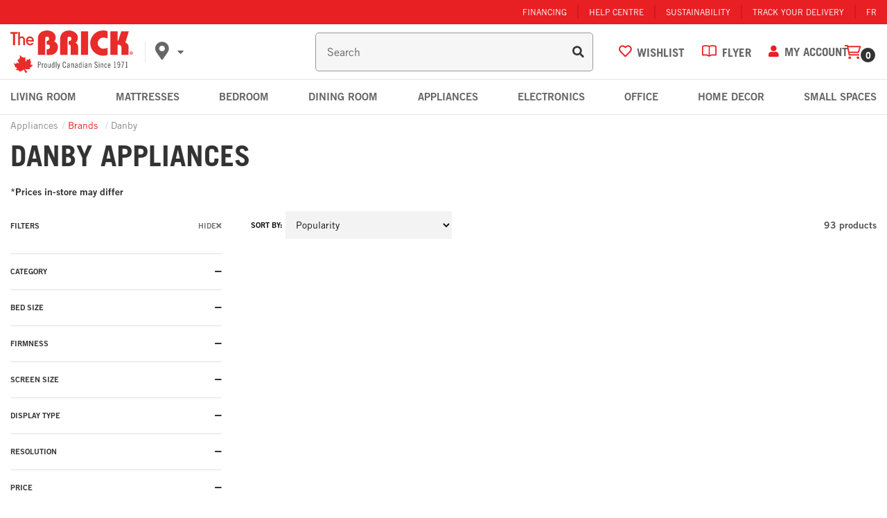

--- FILE ---
content_type: text/html; charset=utf-8
request_url: https://www.thebrick.com/collections/appliances-brands-danby
body_size: 116355
content:
 
<!doctype html><html lang="en" class="noIE">
  <head>
    <meta charset="utf-8"><!-- -  Brick Build: 92.1.0 ---><script id="livePersonScript" type="text/javascript"></script>

<script type="text/javascript">
   // Prevent LiveChat from loading
   window.__lc = "007";

   // Enable LivePerson when the users region is enabled
   document.addEventListener('profile:init', (e) => {
      const livePersonAccount = "68554436";
      const profile = e.detail.profile;
      const { isInCorpRegion, isInFranRegion, isInIndRegion } = profile;

      const isCorpDisabled = false   || false;
      const isFranDisabled = false   || false;
      const isIndeDisabled = false || false;

      const LP = document.getElementById("livePersonScript");
      const LP_script = `window.lpTag=window.lpTag||{},'undefined'==typeof window.lpTag._tagCount?(window.lpTag={wl:lpTag.wl||null,scp:lpTag.scp||null,site:${livePersonAccount}||'',section:lpTag.section||'',tagletSection:lpTag.tagletSection||null,autoStart:lpTag.autoStart!==!1,ovr:lpTag.ovr||{},_v:'1.10.0',_tagCount:1,protocol:'https:',events:{bind:function(t,e,i){lpTag.defer(function(){lpTag.events.bind(t,e,i)},0)},trigger:function(t,e,i){lpTag.defer(function(){lpTag.events.trigger(t,e,i)},1)}},defer:function(t,e){0===e?(this._defB=this._defB||[],this._defB.push(t)):1===e?(this._defT=this._defT||[],this._defT.push(t)):(this._defL=this._defL||[],this._defL.push(t))},load:function(t,e,i){var n=this;setTimeout(function(){n._load(t,e,i)},0)},_load:function(t,e,i){var n=t;t||(n=this.protocol+'//'+(this.ovr&&this.ovr.domain?this.ovr.domain:'lptag.liveperson.net')+'/tag/tag.js?site='+this.site);var o=document.createElement('script');o.setAttribute('charset',e?e:'UTF-8'),i&&o.setAttribute('id',i),o.setAttribute('src',n),document.getElementsByTagName('head').item(0).appendChild(o)},init:function(){this._timing=this._timing||{},this._timing.start=(new Date).getTime();var t=this;window.attachEvent?window.attachEvent('onload',function(){t._domReady('domReady')}):(window.addEventListener('DOMContentLoaded',function(){t._domReady('contReady')},!1),window.addEventListener('load',function(){t._domReady('domReady')},!1)),'undefined'===typeof window._lptStop&&this.load()},start:function(){this.autoStart=!0},_domReady:function(t){this.isDom||(this.isDom=!0,this.events.trigger('LPT','DOM_READY',{t:t})),this._timing[t]=(new Date).getTime()},vars:lpTag.vars||[],dbs:lpTag.dbs||[],ctn:lpTag.ctn||[],sdes:lpTag.sdes||[],hooks:lpTag.hooks||[],identities:lpTag.identities||[],ev:lpTag.ev||[]},lpTag.init()):window.lpTag._tagCount+=1;`;

      const isStoreRegionDisabled = (
         (isCorpDisabled && isInCorpRegion) ||
         (isFranDisabled && isInFranRegion) ||
         (isIndeDisabled && isInIndRegion)  || false
      );
      
      if (!isStoreRegionDisabled) {
         LP.textContent = LP_script;
      }

      
      let chatObj = {};
      function triggerChatInteraction(data, info) {
         const visitorId = lpTag?.taglets?.lp_monitoringSDK?.getVid();
         const sessionId = lpTag?.taglets?.lp_monitoringSDK?.getSid();
         const chatArray = Object.keys(data);

         // Build the customer chat object but exclude bot chat
         chatArray.forEach(item => {
            data[item] && data[item] != 'Virtual Assistant' 
               ? chatObj[item] = data[item] : null;
         });

         // Populate the visitorId and sessionId
         if (visitorId && sessionId) {
            localStorage.setItem("chat_visitorId", visitorId);
            localStorage.setItem("chat_sessionId", sessionId);
         }

         if (!localStorage.chat_engagement) {
            if (chatObj.agentName && chatObj.conversationId) {
               // This ensures GA4 keeps track of users who interacted with chat
               gtag('set', 'user_properties', {
                  engaged_with_chat: 'true'
               });
      
               dataLayer.push({
                  event: "engaged_with_chat",
                  skill: chatObj["skill"],
                  agentId: chatObj["agentId"],
                  language: chatObj["language"],
                  agentName: chatObj["agentName"],
                  visitorId: chatObj["visitorId"],
                  conversationId: chatObj["conversationId"]
               });
      
               // Prevents duplicated event triggers --happens when a user refreshes or goes to a new page with chat open
               localStorage.setItem("chat_engagement", true);

               // To test use: window.localStorage.removeItem("chat_engagement")
               // This removes the stored session with a chat engagement
            }
         }
      }

      if (typeof window.lpTag == "object") window.lpTag.events.bind("lpUnifiedWindow", "conversationInfo", triggerChatInteraction);
   });

   // Hides email popup when chat window is open
   document.addEventListener("click", (e) => {
      const body = document.querySelector("body");
      if (e.target.matches(".LPMcontainer") ||
          e.target.matches(".LPMimage")  ) {
         body.classList.add('chat-active');
      }
      if (e.target.matches(".lpc_maximized-header__close-button-asset")) {
         body.classList.remove('chat-active');
      }
   });
</script><!-- Google Tag Manager -->
    <script>
      (function (w, d, s, l, i) {
        w[l] = w[l] || [];
        w[l].push({ 'gtm.start': new Date().getTime(), event: 'gtm.js' });
        var f = d.querySelector(s),
          j = d.createElement(s),
          dl = l != 'dataLayer' ? '&l=' + l : '';
        j.async = true;
        j.src = 'https://www.googletagmanager.com/gtm.js?id=' + i + dl;
        f.parentNode.insertBefore(j, f);
      })(window, document, 'script', 'dataLayer', 'GTM-TTTR56P');
    </script>
    <!-- End Google Tag Manager --><!-- favicons -->
    <link rel="apple-touch-icon" sizes="180x180" href="//www.thebrick.com/cdn/shop/t/1005/assets/apple-touch-icon.png?v=89124614973290660671768251529">
    <link rel="icon" type="image/png" sizes="32x32" href="//www.thebrick.com/cdn/shop/t/1005/assets/favicon-32x32.png?v=34059297321281593741768251554">
    <link rel="icon" type="image/png" sizes="16x16" href="//www.thebrick.com/cdn/shop/t/1005/assets/favicon-16x16.png?v=13720652816998713921768251552">
    <link rel="manifest" href="//www.thebrick.com/cdn/shop/t/1005/assets/site.webmanifest?v=24504150022009432401768251635">
    <link rel="mask-icon" href="//www.thebrick.com/cdn/shop/t/1005/assets/safari-pinned-tab.svg?v=119487177698996608121768251609" color="#5bbad5">
    <meta name="msapplication-TileColor" content="#da532c">
    <meta name="theme-color" content="#e9292c"><!-- Global site tag (gtag.js) - AdWords: 1067943771 -->
    <script async src="https://www.googletagmanager.com/gtag/js?id=AW-1067943771"></script>
    <script>
      window.dataLayer = window.dataLayer || [];
      function gtag() {
        dataLayer.push(arguments);
      }
      gtag('js', new Date());
      gtag('config', 'AW-1067943771');
    </script>

    <!-- UET Tag(Bing) -->
    <script async>
      (function (w, d, t, r, u) {
        var f, n, i;
        (w[u] = w[u] || []),
          (f = function () {
            var o = { ti: '28000977' };
            (o.q = w[u]), (w[u] = new UET(o)), w[u].push('pageLoad');
          }),
          (n = d.createElement(t)),
          (n.src = r),
          (n.async = 1),
          (n.onload = n.onreadystatechange =
            function () {
              var s = this.readyState;
              (s && s !== 'loaded' && s !== 'complete') || (f(), (n.onload = n.onreadystatechange = null));
            }),
          (i = d.querySelector(t)),
          i.parentNode.insertBefore(n, i);
      })(window, document, 'script', '//bat.bing.com/bat.js', 'uetq');
    </script><!-- Basic page needs ================================================== -->

    <meta name="viewport" content="width=device-width, initial-scale=1">
    
<!-- Title and description ================================================== -->
    <title>
      
      Danby Appliances & More
      
      
      -
      The Brick
    </title><meta name="description" content="Danby checks all the boxes whether you&#39;re looking for a cooktop, dishwasher, refrigerator, or any other appliance. The Brick, Saving You More!"><!-- Helpers ================================================== -->
    <meta property="og:type" content="website">
	<meta property="og:title" content="Danby Appliances &amp; More"><meta property="og:description" content="Danby checks all the boxes whether you&#39;re looking for a cooktop, dishwasher, refrigerator, or any other appliance. The Brick, Saving You More!"><meta property="og:url" content="">
<meta property="og:site_name" content="The Brick"><meta name="twitter:card" content="summary">
<link rel="canonical" href="https://www.thebrick.com/collections/appliances-brands-danby"><link rel="alternate" href="https://www.thebrick.com/collections/appliances-brands-danby" hreflang="en-ca">
      <link rel="alternate" href="https://www.brickenligne.com/collections/appliances-brands-danby" hreflang="fr-ca"><link rel="preload" href="//www.thebrick.com/cdn/shop/t/1005/assets/styles-app-collection.css?v=84720292017799312161768251646" as="style">
      <link rel="stylesheet" href="//www.thebrick.com/cdn/shop/t/1005/assets/styles-app-collection.css?v=84720292017799312161768251646"><link rel="preload" href="//www.thebrick.com/cdn/shop/t/1005/assets/flexslider.css?v=17636841333294655611768251440" as="style">
    <link rel="stylesheet" href="//www.thebrick.com/cdn/shop/t/1005/assets/flexslider.css?v=17636841333294655611768251440"><!-- grunt vendor (dayJS) -->
    <script async src="//www.thebrick.com/cdn/shop/t/1005/assets/scripts-vendor.js?v=133218996816169191391768251631"></script>

    <script>
    window.Shopify = window.Shopify || {};
    window.Shopify.CartCount = {
      count: 0,
      excluded: ["Financing","Warranty","Delivery-Fee","Shipping-Fee","Pickup-Fee","EHF","ESRT","Flexiti","Furniture-Setup","NPG-Surcharge","Recycle-","Lead","Install","Recycle-Install","Shipping-Fee","PROMOCODE","DonationWeb","Handling Fee","Recycle-Mattress","Recycle-Appliance"],
    };
  </script>
    <script>
    function parseStringifiedObject (object) {
      try {
        if (!object) return undefined;
        return JSON.parse(object);
      } catch (e) {
        return undefined;
      }
    };

    window.IntegrationConfig = {
      language: "en",
      banners: {
        brick: {
          dcCodes: ["12", "22", "32", "42", "52", "72", "92"],
        },
      },
      tlib: {
        banner: "brick",
        connection: "production",
        shopify: { domain: "the-brick-furniture.myshopify.com" },
      },
      page: {
        requiresLogIn:false,
      },
      customer: {
        isLoggedIn:false,
        ecomToken:null,
      },
      product: {
        reviewSignature: "",
        reviewCount:0},
      cart: {
        cartToken: "",
        signature: "",
        profile: parseStringifiedObject(""),
        cartProfile: "",
        writtenProfile: "",
        multicart: parseStringifiedObject(""),
        hasEcomToken:false,
        multicartId: '',
        taxRates: { AB: 5.000, BC: 12.000, MB: 12.000, NB: 15.000, NL: 15.000, NT: 5.000, NS: 15.000, NU: 5.000, ON: 13.000, PE: 15.000, QC: 14.975, YT: 5.000, SK: 11.000 },
      },
      flyer: {
        merchant: "thebrick",
        minHeight: 600,
        initialHeight: 900,
      },
      
    };

    var ilibTimer;
    window.ilib = function (cb) {
      if (window.IntegrationLibrary) {
        clearInterval(ilibTimer);
        cb.call(null, window.IntegrationLibrary, window.IntegrationConfig);
      } else {
        ilibTimer = setInterval(function () {
          window.ilib(cb);
        }, 5);
      }
    };
  </script>

    

    <!-- Header hook for plugins ================================================== -->
    <script>window.performance && window.performance.mark && window.performance.mark('shopify.content_for_header.start');</script><meta id="shopify-digital-wallet" name="shopify-digital-wallet" content="/26605202/digital_wallets/dialog">
<link rel="alternate" type="application/atom+xml" title="Feed" href="/collections/appliances-brands-danby.atom" />
<link rel="alternate" type="application/json+oembed" href="https://www.thebrick.com/collections/appliances-brands-danby.oembed">
<script async="async" src="/checkouts/internal/preloads.js?locale=en-CA"></script>
<script id="shopify-features" type="application/json">{"accessToken":"80e53fdb59ea3ad5c4f7ef8bc3ba8d70","betas":["rich-media-storefront-analytics"],"domain":"www.thebrick.com","predictiveSearch":true,"shopId":26605202,"locale":"en"}</script>
<script>var Shopify = Shopify || {};
Shopify.shop = "the-brick-furniture.myshopify.com";
Shopify.locale = "en";
Shopify.currency = {"active":"CAD","rate":"1.0"};
Shopify.country = "CA";
Shopify.theme = {"name":"The Brick - Live  - v92.1.0","id":128717553710,"schema_name":"Brick","schema_version":"92.1.0","theme_store_id":null,"role":"main"};
Shopify.theme.handle = "null";
Shopify.theme.style = {"id":null,"handle":null};
Shopify.cdnHost = "www.thebrick.com/cdn";
Shopify.routes = Shopify.routes || {};
Shopify.routes.root = "/";</script>
<script type="module">!function(o){(o.Shopify=o.Shopify||{}).modules=!0}(window);</script>
<script>!function(o){function n(){var o=[];function n(){o.push(Array.prototype.slice.apply(arguments))}return n.q=o,n}var t=o.Shopify=o.Shopify||{};t.loadFeatures=n(),t.autoloadFeatures=n()}(window);</script>
<script id="shop-js-analytics" type="application/json">{"pageType":"collection"}</script>
<script defer="defer" async type="module" src="//www.thebrick.com/cdn/shopifycloud/shop-js/modules/v2/client.init-shop-cart-sync_BdyHc3Nr.en.esm.js"></script>
<script defer="defer" async type="module" src="//www.thebrick.com/cdn/shopifycloud/shop-js/modules/v2/chunk.common_Daul8nwZ.esm.js"></script>
<script type="module">
  await import("//www.thebrick.com/cdn/shopifycloud/shop-js/modules/v2/client.init-shop-cart-sync_BdyHc3Nr.en.esm.js");
await import("//www.thebrick.com/cdn/shopifycloud/shop-js/modules/v2/chunk.common_Daul8nwZ.esm.js");

  window.Shopify.SignInWithShop?.initShopCartSync?.({"fedCMEnabled":true,"windoidEnabled":true});

</script>
<script>(function() {
  var isLoaded = false;
  function asyncLoad() {
    if (isLoaded) return;
    isLoaded = true;
    var urls = ["https:\/\/beacon.riskified.com\/?shop=the-brick-furniture.myshopify.com"];
    for (var i = 0; i < urls.length; i++) {
      var s = document.createElement('script');
      s.type = 'text/javascript';
      s.async = true;
      s.src = urls[i];
      var x = document.getElementsByTagName('script')[0];
      x.parentNode.insertBefore(s, x);
    }
  };
  if(window.attachEvent) {
    window.attachEvent('onload', asyncLoad);
  } else {
    window.addEventListener('load', asyncLoad, false);
  }
})();</script>
<script id="__st">var __st={"a":26605202,"offset":-18000,"reqid":"36ace545-0d69-4bac-9ab2-144665ecd62a-1768962349","pageurl":"www.thebrick.com\/collections\/appliances-brands-danby","u":"c80ee6f8037a","p":"collection","rtyp":"collection","rid":80480043054};</script>
<script>window.ShopifyPaypalV4VisibilityTracking = true;</script>
<script id="captcha-bootstrap">!function(){'use strict';const t='contact',e='account',n='new_comment',o=[[t,t],['blogs',n],['comments',n],[t,'customer']],c=[[e,'customer_login'],[e,'guest_login'],[e,'recover_customer_password'],[e,'create_customer']],r=t=>t.map((([t,e])=>`form[action*='/${t}']:not([data-nocaptcha='true']) input[name='form_type'][value='${e}']`)).join(','),a=t=>()=>t?[...document.querySelectorAll(t)].map((t=>t.form)):[];function s(){const t=[...o],e=r(t);return a(e)}const i='password',u='form_key',d=['recaptcha-v3-token','g-recaptcha-response','h-captcha-response',i],f=()=>{try{return window.sessionStorage}catch{return}},m='__shopify_v',_=t=>t.elements[u];function p(t,e,n=!1){try{const o=window.sessionStorage,c=JSON.parse(o.getItem(e)),{data:r}=function(t){const{data:e,action:n}=t;return t[m]||n?{data:e,action:n}:{data:t,action:n}}(c);for(const[e,n]of Object.entries(r))t.elements[e]&&(t.elements[e].value=n);n&&o.removeItem(e)}catch(o){console.error('form repopulation failed',{error:o})}}const l='form_type',E='cptcha';function T(t){t.dataset[E]=!0}const w=window,h=w.document,L='Shopify',v='ce_forms',y='captcha';let A=!1;((t,e)=>{const n=(g='f06e6c50-85a8-45c8-87d0-21a2b65856fe',I='https://cdn.shopify.com/shopifycloud/storefront-forms-hcaptcha/ce_storefront_forms_captcha_hcaptcha.v1.5.2.iife.js',D={infoText:'Protected by hCaptcha',privacyText:'Privacy',termsText:'Terms'},(t,e,n)=>{const o=w[L][v],c=o.bindForm;if(c)return c(t,g,e,D).then(n);var r;o.q.push([[t,g,e,D],n]),r=I,A||(h.body.append(Object.assign(h.createElement('script'),{id:'captcha-provider',async:!0,src:r})),A=!0)});var g,I,D;w[L]=w[L]||{},w[L][v]=w[L][v]||{},w[L][v].q=[],w[L][y]=w[L][y]||{},w[L][y].protect=function(t,e){n(t,void 0,e),T(t)},Object.freeze(w[L][y]),function(t,e,n,w,h,L){const[v,y,A,g]=function(t,e,n){const i=e?o:[],u=t?c:[],d=[...i,...u],f=r(d),m=r(i),_=r(d.filter((([t,e])=>n.includes(e))));return[a(f),a(m),a(_),s()]}(w,h,L),I=t=>{const e=t.target;return e instanceof HTMLFormElement?e:e&&e.form},D=t=>v().includes(t);t.addEventListener('submit',(t=>{const e=I(t);if(!e)return;const n=D(e)&&!e.dataset.hcaptchaBound&&!e.dataset.recaptchaBound,o=_(e),c=g().includes(e)&&(!o||!o.value);(n||c)&&t.preventDefault(),c&&!n&&(function(t){try{if(!f())return;!function(t){const e=f();if(!e)return;const n=_(t);if(!n)return;const o=n.value;o&&e.removeItem(o)}(t);const e=Array.from(Array(32),(()=>Math.random().toString(36)[2])).join('');!function(t,e){_(t)||t.append(Object.assign(document.createElement('input'),{type:'hidden',name:u})),t.elements[u].value=e}(t,e),function(t,e){const n=f();if(!n)return;const o=[...t.querySelectorAll(`input[type='${i}']`)].map((({name:t})=>t)),c=[...d,...o],r={};for(const[a,s]of new FormData(t).entries())c.includes(a)||(r[a]=s);n.setItem(e,JSON.stringify({[m]:1,action:t.action,data:r}))}(t,e)}catch(e){console.error('failed to persist form',e)}}(e),e.submit())}));const S=(t,e)=>{t&&!t.dataset[E]&&(n(t,e.some((e=>e===t))),T(t))};for(const o of['focusin','change'])t.addEventListener(o,(t=>{const e=I(t);D(e)&&S(e,y())}));const B=e.get('form_key'),M=e.get(l),P=B&&M;t.addEventListener('DOMContentLoaded',(()=>{const t=y();if(P)for(const e of t)e.elements[l].value===M&&p(e,B);[...new Set([...A(),...v().filter((t=>'true'===t.dataset.shopifyCaptcha))])].forEach((e=>S(e,t)))}))}(h,new URLSearchParams(w.location.search),n,t,e,['guest_login'])})(!0,!0)}();</script>
<script integrity="sha256-4kQ18oKyAcykRKYeNunJcIwy7WH5gtpwJnB7kiuLZ1E=" data-source-attribution="shopify.loadfeatures" defer="defer" src="//www.thebrick.com/cdn/shopifycloud/storefront/assets/storefront/load_feature-a0a9edcb.js" crossorigin="anonymous"></script>
<script data-source-attribution="shopify.dynamic_checkout.dynamic.init">var Shopify=Shopify||{};Shopify.PaymentButton=Shopify.PaymentButton||{isStorefrontPortableWallets:!0,init:function(){window.Shopify.PaymentButton.init=function(){};var t=document.createElement("script");t.src="https://www.thebrick.com/cdn/shopifycloud/portable-wallets/latest/portable-wallets.en.js",t.type="module",document.head.appendChild(t)}};
</script>
<script data-source-attribution="shopify.dynamic_checkout.buyer_consent">
  function portableWalletsHideBuyerConsent(e){var t=document.getElementById("shopify-buyer-consent"),n=document.getElementById("shopify-subscription-policy-button");t&&n&&(t.classList.add("hidden"),t.setAttribute("aria-hidden","true"),n.removeEventListener("click",e))}function portableWalletsShowBuyerConsent(e){var t=document.getElementById("shopify-buyer-consent"),n=document.getElementById("shopify-subscription-policy-button");t&&n&&(t.classList.remove("hidden"),t.removeAttribute("aria-hidden"),n.addEventListener("click",e))}window.Shopify?.PaymentButton&&(window.Shopify.PaymentButton.hideBuyerConsent=portableWalletsHideBuyerConsent,window.Shopify.PaymentButton.showBuyerConsent=portableWalletsShowBuyerConsent);
</script>
<script data-source-attribution="shopify.dynamic_checkout.cart.bootstrap">document.addEventListener("DOMContentLoaded",(function(){function t(){return document.querySelector("shopify-accelerated-checkout-cart, shopify-accelerated-checkout")}if(t())Shopify.PaymentButton.init();else{new MutationObserver((function(e,n){t()&&(Shopify.PaymentButton.init(),n.disconnect())})).observe(document.body,{childList:!0,subtree:!0})}}));
</script>
<script id='scb4127' type='text/javascript' async='' src='https://www.thebrick.com/cdn/shopifycloud/privacy-banner/storefront-banner.js'></script>
<script>window.performance && window.performance.mark && window.performance.mark('shopify.content_for_header.end');</script>

    <!--[if lt IE 9]> <script src="//html5shiv.googlecode.com/svn/trunk/html5.js" type="text/javascript"></script> <![endif]--><!-- jquery -->
    <script src="//www.thebrick.com/cdn/shop/t/1005/assets/jquery.js?v=28577836119606976961768251586" type="text/javascript"></script>

    <script defer src="//www.thebrick.com/cdn/shop/t/1005/assets/scripts-localStorage.js?v=102433192727091896841768251621"></script>

    <!-- Theme Global App JS ================================================== -->
    <script>
      var app = app || {
          data:{
              template:"collection",
              money_format: "${{amount}}"
          }
      }
    </script>


    
<!-- Start Quantcast Tag -->
    <script type="text/javascript">
      var _qevents = _qevents || [];

      (function () {
        var elem = document.createElement('script');
        elem.src =
          (document.location.protocol == 'https:' ? 'https://secure' : 'http://edge') + '.quantserve.com/quant.js';
        elem.async = true;
        elem.type = 'text/javascript';
        var scpt = document.querySelector('script');
        scpt.parentNode.insertBefore(elem, scpt);
      })();
      _qevents.push({ qacct: 'p-YqWhVQ2UZ9X49' });
    </script>
    <!-- End Quantcast tag --> <script>
    let algoliaInventoryCutOff =2;
    let algoliaHideInstockBadge =false;
    let algoliaReviewRatingCutOff =3;
    let algoliaReviewCountCutOff =0;

    let algoliaHideFurnitureReviews =false;
    let algoliaHideMattressReviews =false;
    let algoliaHideAppliancesReviews =false;
    let algoliaHideElectronicsReviews =false;
    let algoliaHideHomeDecorReviews =false;
    let algoliaHideSeasonalReviews =false;
    let enableBTMFilter =true;
    let algoliaLang ="en";
    let algoliaUserToken;if (!localStorage.getItem("algolia_user_token")) {
            const uniqueId = () => {
                const dateString = Date.now().toString(36);
                const randomness = Math.random().toString(36).substr(2);
                return dateString + randomness;
            };
            localStorage.setItem("algolia_user_token", uniqueId());
        };let enableCustomAlgolia =true;
    let topCallOutTag ="ms:bogo";
    let topCallOutText ="\u003cdiv class=\"lpepricing bogo\"\u003e\n\u003cspan class=\"langEN\"\u003eBuy 1, get 1 free!\u003c\/span\u003e\u003cspan class=\"langFR\"\u003eAchetez-en 1, obtenez-en 1 gratuitement!\u003c\/span\u003e\n\u003c\/div\u003e";
    let algoliaBadgeTag ="";
    let algoliaBadgeText ="";
    let prioritizeCustom =false;
</script>




<script>
  window.algoliaShopify = window.algoliaShopify || {};window.algoliaShopify.config = window.algoliaShopify.config || {};
    window.algoliaShopify.config ={"app_id":"0N798UGD65","search_api_key":"8cc9fbfb309e19e364713fe0f61df0ee","index_prefix":"Brick-LIVE_","index_products":true,"index_collections":true,"index_articles":false,"index_pages":true,"autocomplete_see_all":true,"colors":{"main":"#e81f23","secondary":"#888","highlight":"#158EC2"},"autocomplete_enabled":true,"autocomplete_debug":false,"input_selector":"form[action=\"\/search\"] input[type=\"text\"], form[action=\"\/search\"] input[type=\"search\"]","products_autocomplete_hits_per_page":8,"collections_autocomplete_hits_per_page":2,"articles_autocomplete_hits_per_page":2,"pages_autocomplete_hits_per_page":2,"instant_search_enabled":true,"instant_search_enabled_on_collection":true,"results_selector":".collection-main","products_full_results_hits_per_page":20,"collections_full_results_hits_per_page":10,"show_products":false,"analytics_enabled":true,"usertoken_with_cookies":"disabled","collection_id_indexing":true,"collection_id_query_rules":false,"collection_search_feature_enabled":true,"collection_css_selector":".collection-main","stock_policy":"allow","billed_by_shopify":false,"billing_paused_at":null,"billing_paused_reason":null,"autocomplete_query_suggestions":false,"query_suggestions_index_name":"","suggestions_autocomplete_hits_per_page":2,"locations_inventory_enabled":false,"markets_indexing_enabled":false,"markets_mapping":[],"markets_available":[],"markets_webhooks":{"product_incremental_sync":"","product_feeds":[]},"dynamic_selector":false,"store_currency":"CAD","restart_index_enabled":false,"app_block_analytics_disabled":false,"stream_translate_option_names_enabled":false,"app_block_translated_option_names_enabled":false,"default_facet_param_limit":10,"app_blocks_dynamic_widgets_beta_enabled":false,"app_block_inv_avail_replace_can_order":false,"app_block_version":"92521fc3cb"};window.algoliaShopify.config.sort_orders =[{"key":"recently_ordered_count","title":"Popularity","desc":{"active":true,"title":"Popularity"}},{"key":"price_ratio","title":"Price ratio","asc":{"active":false,"title":"Highest discount first"}},{"key":"published_at","title":"Publication date","desc":{"active":false,"title":"Newest first"}},{"key":"published_at","title":"Publication date","asc":{"active":false,"title":"Oldest first"}},{"key":"vendor","title":"Vendor","desc":{"active":false,"title":"Vendor Z-A"}},{"key":"vendor","title":"Vendor","asc":{"active":false,"title":"Vendor"}},{"key":"inventory_quantity","title":"Inventory quantity","desc":{"active":false,"title":"Most available"}},{"key":"grams","title":"Weight","desc":{"active":false,"title":"Heaviest first"}},{"key":"grams","title":"Weight","asc":{"active":false,"title":"Lightest first"}},{"key":"title","title":"Name","desc":{"active":false,"title":"Name Z-A"}},{"key":"price","title":"Price","desc":{"active":true,"title":"Price_desc"}},{"key":"price","title":"Price","asc":{"active":true,"title":"Price_asc"}},{"key":"title","title":"Name","asc":{"active":false,"title":"Name"}}];window.algoliaShopify.config.facets =[{"enabled":false,"name":"price","title":"Price","type":"slider","available_types":["slider"],"forgettable":null,"searchable":false,"refined_first":false,"removeAble":null},{"enabled":false,"name":"price_range","title":"Price range","type":"disjunctive","available_types":["disjunctive"],"forgettable":null,"searchable":false,"refined_first":false,"removeAble":null},{"enabled":false,"name":"vendor","title":"Vendor","type":"conjunctive","available_types":["menu","conjunctive","disjunctive"],"forgettable":null,"searchable":false,"refined_first":false,"removeAble":null},{"enabled":false,"name":"tags","title":"Tags","type":"conjunctive","available_types":["menu","conjunctive","disjunctive"],"forgettable":null,"searchable":false,"refined_first":false,"removeAble":null},{"enabled":false,"name":"meta.sf_tags.tv_size_supported_in_","title":"TV Size Supported In","type":"conjunctive","available_types":["menu","slider","conjunctive","disjunctive"],"forgettable":null,"searchable":false,"refined_first":true,"removeAble":null},{"enabled":true,"name":"product_type","title":"Category","type":"conjunctive","available_types":["menu","conjunctive","disjunctive"],"forgettable":null,"searchable":true,"refined_first":false,"removeAble":null},{"enabled":true,"name":"named_tags.ways to shop","title":"Ways to shop","type":"disjunctive","available_types":["conjunctive","disjunctive","slider"],"forgettable":true,"searchable":true,"refined_first":false,"removeAble":null},{"enabled":true,"name":"named_tags.brand","title":"Brand","type":"disjunctive","available_types":["conjunctive","disjunctive","slider"],"forgettable":true,"searchable":true,"refined_first":false,"removeAble":null},{"enabled":true,"name":"named_tags.style","title":"Style","type":"disjunctive","available_types":["conjunctive","disjunctive","slider"],"forgettable":true,"searchable":true,"refined_first":false,"removeAble":null},{"enabled":true,"name":"named_tags.colour or finish","title":"Colour or finish","type":"disjunctive","available_types":["conjunctive","disjunctive","slider"],"forgettable":true,"searchable":true,"refined_first":false,"removeAble":null},{"enabled":true,"name":"named_tags.material","title":"Material","type":"disjunctive","available_types":["conjunctive","disjunctive","slider"],"forgettable":true,"searchable":true,"refined_first":false,"removeAble":null},{"enabled":true,"name":"named_tags.electronics features","title":"Electronics features","type":"disjunctive","available_types":["conjunctive","disjunctive","slider"],"forgettable":true,"searchable":true,"refined_first":false,"removeAble":null},{"enabled":true,"name":"named_tags.appliance features","title":"Appliance features","type":"disjunctive","available_types":["conjunctive","disjunctive","slider"],"forgettable":true,"searchable":true,"refined_first":false,"removeAble":null},{"enabled":true,"name":"named_tags.height","title":"Height","type":"slider","available_types":["conjunctive","disjunctive","slider"],"forgettable":true,"searchable":true,"refined_first":false,"removeAble":null},{"enabled":true,"name":"named_tags.width","title":"Width","type":"slider","available_types":["conjunctive","disjunctive","slider"],"forgettable":true,"searchable":true,"refined_first":false,"removeAble":null},{"enabled":true,"name":"named_tags.depth","title":"Depth","type":"slider","available_types":["conjunctive","disjunctive","slider"],"forgettable":true,"searchable":true,"refined_first":false,"removeAble":null},{"enabled":true,"name":"meta.inventory.store_Z9","title":"availability","type":"conjunctive","available_types":["menu","slider","conjunctive","disjunctive"],"forgettable":null,"searchable":false,"refined_first":true,"removeAble":null},{"enabled":true,"name":"meta.inventory.store_Z4","title":"availability","type":"conjunctive","available_types":["menu","slider","conjunctive","disjunctive"],"forgettable":null,"searchable":false,"refined_first":true,"removeAble":null},{"enabled":true,"name":"meta.inventory.store_Z2","title":"availability","type":"conjunctive","available_types":["menu","slider","conjunctive","disjunctive"],"forgettable":null,"searchable":false,"refined_first":true,"removeAble":null},{"enabled":true,"name":"meta.inventory.store_72","title":"availability","type":"conjunctive","available_types":["menu","slider","conjunctive","disjunctive"],"forgettable":null,"searchable":false,"refined_first":true,"removeAble":null},{"enabled":true,"name":"meta.inventory.store_52","title":"availability","type":"conjunctive","available_types":["menu","slider","conjunctive","disjunctive"],"forgettable":null,"searchable":false,"refined_first":true,"removeAble":null},{"enabled":true,"name":"meta.inventory.store_32","title":"availability","type":"conjunctive","available_types":["menu","slider","conjunctive","disjunctive"],"forgettable":null,"searchable":false,"refined_first":true,"removeAble":null},{"enabled":true,"name":"meta.inventory.store_12","title":"availability","type":"conjunctive","available_types":["menu","slider","conjunctive","disjunctive"],"forgettable":null,"searchable":false,"refined_first":true,"removeAble":null},{"enabled":true,"name":"meta.inventory.store_Z1","title":"availability","type":"conjunctive","available_types":["menu","slider","conjunctive","disjunctive"],"forgettable":null,"searchable":false,"refined_first":true,"removeAble":null},{"enabled":true,"name":"meta.inventory.store_Z5","title":"availability","type":"conjunctive","available_types":["menu","slider","conjunctive","disjunctive"],"forgettable":null,"searchable":false,"refined_first":true,"removeAble":null},{"enabled":true,"name":"meta.inventory.store_Z5","title":"Z5 Inventory","type":"conjunctive","available_types":["menu","slider","conjunctive","disjunctive"],"forgettable":null,"searchable":false,"refined_first":true,"removeAble":null},{"enabled":true,"name":"meta.inventory.store_Z3","title":"Z3 Inventory","type":"conjunctive","available_types":["menu","slider","conjunctive","disjunctive"],"forgettable":null,"searchable":false,"refined_first":true,"removeAble":null},{"enabled":true,"name":"meta.inventory.store_Z7","title":"availability","type":"conjunctive","available_types":["menu","slider","conjunctive","disjunctive"],"forgettable":null,"searchable":false,"refined_first":true,"removeAble":null},{"enabled":false,"name":"meta.reviews.count","title":"Reviews Count","type":"conjunctive","available_types":["menu","slider","conjunctive","disjunctive"],"forgettable":null,"searchable":false,"refined_first":true,"removeAble":null},{"enabled":false,"name":"meta.reviews.rating","title":"Reviews Rating","type":"conjunctive","available_types":["menu","slider","conjunctive","disjunctive"],"forgettable":null,"searchable":false,"refined_first":true,"removeAble":null},{"enabled":true,"name":"price_ratio","title":"Price Ratio","type":"hidden","available_types":["menu","conjunctive","disjunctive"],"forgettable":null,"searchable":false,"refined_first":false,"removeAble":null},{"enabled":false,"name":"meta.reviews.average_rating","title":"Average Rating","type":"conjunctive","available_types":["menu","slider","conjunctive","disjunctive"],"forgettable":null,"searchable":false,"refined_first":true,"removeAble":null},{"enabled":true,"name":"named_tags.sold by","title":"Sold by","type":"conjunctive","available_types":["conjunctive","disjunctive","slider"],"forgettable":true,"searchable":true,"refined_first":false,"removeAble":null},{"enabled":true,"name":"named_tags.seller","title":"Seller","type":"disjunctive","available_types":["conjunctive","disjunctive","slider"],"forgettable":true,"searchable":true,"refined_first":false,"removeAble":null}];window.algoliaShopify.current_collection_id =80480043054;window.algoliaShopify.config.collection_sort_orders = window.algoliaShopify.config.collection_sort_orders || {};
      window.algoliaShopify.config.collection_sort_orders['default'] =[{"key":"recently_ordered_count","title":"Popularity","desc":{"active":true,"title":"Popularity"}},{"key":"price_ratio","title":"Price ratio","asc":{"active":false,"title":"Highest discount first"}},{"key":"published_at","title":"Publication date","desc":{"active":false,"title":"Newest first"}},{"key":"published_at","title":"Publication date","asc":{"active":false,"title":"Oldest first"}},{"key":"vendor","title":"Vendor","desc":{"active":false,"title":"Vendor Z-A"}},{"key":"vendor","title":"Vendor","asc":{"active":false,"title":"Vendor"}},{"key":"inventory_quantity","title":"Inventory quantity","desc":{"active":false,"title":"Most available"}},{"key":"grams","title":"Weight","desc":{"active":false,"title":"Heaviest first"}},{"key":"grams","title":"Weight","asc":{"active":false,"title":"Lightest first"}},{"key":"title","title":"Name","desc":{"active":false,"title":"Name Z-A"}},{"key":"price","title":"Price","desc":{"active":true,"title":"Price_desc"}},{"key":"price","title":"Price","asc":{"active":true,"title":"Price_asc"}},{"key":"title","title":"Name","asc":{"active":false,"title":"Name"}}];window.algoliaShopify.config.collection_facets = window.algoliaShopify.config.collection_facets || {};
      window.algoliaShopify.config.collection_facets['default'] =[{"enabled":false,"name":"price_range","title":"Price range","type":"disjunctive","available_types":["disjunctive"],"forgettable":null,"searchable":false,"refined_first":false,"removeAble":null,"limit":null},{"enabled":false,"name":"vendor","title":"Vendor","type":"conjunctive","available_types":["menu","conjunctive","disjunctive"],"forgettable":null,"searchable":false,"refined_first":false,"removeAble":null,"limit":null},{"enabled":false,"name":"tags","title":"Tags","type":"conjunctive","available_types":["menu","conjunctive","disjunctive"],"forgettable":null,"searchable":false,"refined_first":false,"removeAble":null,"limit":null},{"enabled":false,"name":"options.affiliate","title":"Affiliate","type":"conjunctive","available_types":["conjunctive","disjunctive","slider"],"forgettable":true,"searchable":true,"refined_first":false,"removeAble":null,"limit":null},{"enabled":false,"name":"options.zone","title":"Zone","type":"conjunctive","available_types":["conjunctive","disjunctive","slider"],"forgettable":true,"searchable":true,"refined_first":false,"removeAble":null,"limit":null},{"enabled":false,"name":"named_tags.affiliate_furniture","title":"Affiliate furniture","type":"conjunctive","available_types":["conjunctive","disjunctive","slider"],"forgettable":true,"searchable":true,"refined_first":false,"removeAble":null,"limit":null},{"enabled":false,"name":"named_tags.shipping_height","title":"Shipping height","type":"conjunctive","available_types":["conjunctive","disjunctive","slider"],"forgettable":true,"searchable":true,"refined_first":false,"removeAble":null,"limit":null},{"enabled":false,"name":"named_tags.thread counts","title":"Thread counts","type":"conjunctive","available_types":["conjunctive","disjunctive","slider"],"forgettable":true,"searchable":true,"refined_first":false,"removeAble":null,"limit":null},{"enabled":false,"name":"named_tags.Jan4","title":"Jan4","type":"conjunctive","available_types":["conjunctive","disjunctive","slider"],"forgettable":true,"searchable":true,"refined_first":false,"removeAble":null,"limit":null},{"enabled":false,"name":"named_tags.fridge capacity","title":"Fridge capacity","type":"conjunctive","available_types":["conjunctive","disjunctive","slider"],"forgettable":true,"searchable":true,"refined_first":false,"removeAble":null,"limit":null},{"enabled":false,"name":"named_tags.colour or finish tag","title":"Colour or finish tag","type":"conjunctive","available_types":["conjunctive","disjunctive","slider"],"forgettable":true,"searchable":true,"refined_first":false,"removeAble":null,"limit":null},{"enabled":false,"name":"named_tags.cooking_features","title":"Cooking features","type":"conjunctive","available_types":["conjunctive","disjunctive","slider"],"forgettable":true,"searchable":true,"refined_first":false,"removeAble":null,"limit":null},{"enabled":false,"name":"named_tags.dishwasher with","title":"Dishwasher with","type":"conjunctive","available_types":["conjunctive","disjunctive","slider"],"forgettable":true,"searchable":true,"refined_first":false,"removeAble":null,"limit":null},{"enabled":false,"name":"named_tags.fuel ype","title":"Fuel ype","type":"conjunctive","available_types":["conjunctive","disjunctive","slider"],"forgettable":true,"searchable":true,"refined_first":false,"removeAble":null,"limit":null},{"enabled":false,"name":"named_tags.sn","title":"Sn","type":"conjunctive","available_types":["conjunctive","disjunctive","slider"],"forgettable":true,"searchable":true,"refined_first":false,"removeAble":null,"limit":null},{"enabled":false,"name":"named_tags.stockcheck","title":"Stockcheck","type":"conjunctive","available_types":["conjunctive","disjunctive","slider"],"forgettable":true,"searchable":true,"refined_first":false,"removeAble":null,"limit":null},{"enabled":false,"name":"named_tags.xp","title":"Xp","type":"conjunctive","available_types":["conjunctive","disjunctive","slider"],"forgettable":true,"searchable":true,"refined_first":false,"removeAble":null,"limit":null},{"enabled":false,"name":"named_tags.colour facet","title":"Colour facet","type":"conjunctive","available_types":["conjunctive","disjunctive","slider"],"forgettable":true,"searchable":true,"refined_first":false,"removeAble":null,"limit":null},{"enabled":false,"name":"named_tags.jan21","title":"Jan21","type":"conjunctive","available_types":["conjunctive","disjunctive","slider"],"forgettable":true,"searchable":true,"refined_first":false,"removeAble":null,"limit":null},{"enabled":false,"name":"named_tags.range with","title":"Range with","type":"conjunctive","available_types":["conjunctive","disjunctive","slider"],"forgettable":true,"searchable":true,"refined_first":false,"removeAble":null,"limit":null},{"enabled":false,"name":"named_tags.rug shape","title":"Rug shape","type":"conjunctive","available_types":["conjunctive","disjunctive","slider"],"forgettable":true,"searchable":true,"refined_first":false,"removeAble":null,"limit":null},{"enabled":false,"name":"named_tags.delivery","title":"Delivery","type":"conjunctive","available_types":["conjunctive","disjunctive","slider"],"forgettable":true,"searchable":true,"refined_first":false,"removeAble":null,"limit":null},{"enabled":false,"name":"named_tags.dishwasher wdith","title":"Dishwasher wdith","type":"conjunctive","available_types":["conjunctive","disjunctive","slider"],"forgettable":true,"searchable":true,"refined_first":false,"removeAble":null,"limit":null},{"enabled":false,"name":"named_tags.Cement\/material","title":"Cement\/material","type":"conjunctive","available_types":["conjunctive","disjunctive","slider"],"forgettable":true,"searchable":true,"refined_first":false,"removeAble":null,"limit":null},{"enabled":false,"name":"named_tags.care kit","title":"Care kit","type":"conjunctive","available_types":["conjunctive","disjunctive","slider"],"forgettable":true,"searchable":true,"refined_first":false,"removeAble":null,"limit":null},{"enabled":false,"name":"named_tags.materials","title":"Materials","type":"conjunctive","available_types":["conjunctive","disjunctive","slider"],"forgettable":true,"searchable":true,"refined_first":false,"removeAble":null,"limit":null},{"enabled":false,"name":"named_tags.app features","title":"App features","type":"conjunctive","available_types":["conjunctive","disjunctive","slider"],"forgettable":true,"searchable":true,"refined_first":false,"removeAble":null,"limit":null},{"enabled":false,"name":"named_tags.refrigerator width","title":"Refrigerator width","type":"conjunctive","available_types":["conjunctive","disjunctive","slider"],"forgettable":true,"searchable":true,"refined_first":false,"removeAble":null,"limit":null},{"enabled":false,"name":"named_tags.aquablast","title":"Aquablast","type":"conjunctive","available_types":["conjunctive","disjunctive","slider"],"forgettable":true,"searchable":true,"refined_first":false,"removeAble":null,"limit":null},{"enabled":false,"name":"named_tags.app featuer","title":"App featuer","type":"conjunctive","available_types":["conjunctive","disjunctive","slider"],"forgettable":true,"searchable":true,"refined_first":false,"removeAble":null,"limit":null},{"enabled":false,"name":"named_tags.menu2","title":"Menu2","type":"conjunctive","available_types":["conjunctive","disjunctive","slider"],"forgettable":true,"searchable":true,"refined_first":false,"removeAble":null,"limit":null},{"enabled":false,"name":"named_tags.menu3","title":"Menu3","type":"conjunctive","available_types":["conjunctive","disjunctive","slider"],"forgettable":true,"searchable":true,"refined_first":false,"removeAble":null,"limit":null},{"enabled":false,"name":"named_tags.base type","title":"Base type","type":"conjunctive","available_types":["conjunctive","disjunctive","slider"],"forgettable":true,"searchable":true,"refined_first":false,"removeAble":null,"limit":null},{"enabled":false,"name":"named_tags.table leaf type","title":"Table leaf type","type":"conjunctive","available_types":["conjunctive","disjunctive","slider"],"forgettable":true,"searchable":true,"refined_first":false,"removeAble":null,"limit":null},{"enabled":false,"name":"named_tags.tabletop shape","title":"Tabletop shape","type":"conjunctive","available_types":["conjunctive","disjunctive","slider"],"forgettable":true,"searchable":true,"refined_first":false,"removeAble":null,"limit":null},{"enabled":false,"name":"named_tags.poa_admin_fee_roc","title":"Poa admin fee roc","type":"conjunctive","available_types":["conjunctive","disjunctive","slider"],"forgettable":true,"searchable":true,"refined_first":false,"removeAble":null,"limit":null},{"enabled":false,"name":"named_tags.finance","title":"Finance","type":"conjunctive","available_types":["conjunctive","disjunctive","slider"],"forgettable":true,"searchable":true,"refined_first":false,"removeAble":null,"limit":null},{"enabled":false,"name":"named_tags.poa_payment_type","title":"Poa payment type","type":"conjunctive","available_types":["conjunctive","disjunctive","slider"],"forgettable":true,"searchable":true,"refined_first":false,"removeAble":null,"limit":null},{"enabled":false,"name":"named_tags.poa_plans_id","title":"Poa plans id","type":"conjunctive","available_types":["conjunctive","disjunctive","slider"],"forgettable":true,"searchable":true,"refined_first":false,"removeAble":null,"limit":null},{"enabled":false,"name":"named_tags.poa_qc_min_bal","title":"Poa qc min bal","type":"conjunctive","available_types":["conjunctive","disjunctive","slider"],"forgettable":true,"searchable":true,"refined_first":false,"removeAble":null,"limit":null},{"enabled":false,"name":"named_tags.poa_roc_min_bal","title":"Poa roc min bal","type":"conjunctive","available_types":["conjunctive","disjunctive","slider"],"forgettable":true,"searchable":true,"refined_first":false,"removeAble":null,"limit":null},{"enabled":false,"name":"named_tags.app feauture","title":"App feauture","type":"conjunctive","available_types":["conjunctive","disjunctive","slider"],"forgettable":true,"searchable":true,"refined_first":false,"removeAble":null,"limit":null},{"enabled":false,"name":"named_tags.mar19","title":"Mar19","type":"conjunctive","available_types":["conjunctive","disjunctive","slider"],"forgettable":true,"searchable":true,"refined_first":false,"removeAble":null,"limit":null},{"enabled":false,"name":"named_tags.vacuum type","title":"Vacuum type","type":"conjunctive","available_types":["conjunctive","disjunctive","slider"],"forgettable":true,"searchable":true,"refined_first":false,"removeAble":null,"limit":null},{"enabled":false,"name":"named_tags.exclude","title":"Exclude","type":"conjunctive","available_types":["conjunctive","disjunctive","slider"],"forgettable":true,"searchable":true,"refined_first":false,"removeAble":null,"limit":null},{"enabled":false,"name":"named_tags.add to cart","title":"Add to cart","type":"conjunctive","available_types":["conjunctive","disjunctive","slider"],"forgettable":true,"searchable":true,"refined_first":false,"removeAble":null,"limit":null},{"enabled":false,"name":"named_tags.may0509","title":"May0509","type":"conjunctive","available_types":["conjunctive","disjunctive","slider"],"forgettable":true,"searchable":true,"refined_first":false,"removeAble":null,"limit":null},{"enabled":false,"name":"named_tags.tech feature","title":"Tech feature","type":"conjunctive","available_types":["conjunctive","disjunctive","slider"],"forgettable":true,"searchable":true,"refined_first":false,"removeAble":null,"limit":null},{"enabled":false,"name":"named_tags.freematt","title":"Freematt","type":"conjunctive","available_types":["conjunctive","disjunctive","slider"],"forgettable":true,"searchable":true,"refined_first":false,"removeAble":null,"limit":null},{"enabled":false,"name":"named_tags.luxury firmness","title":"Luxury firmness","type":"conjunctive","available_types":["conjunctive","disjunctive","slider"],"forgettable":true,"searchable":true,"refined_first":false,"removeAble":null,"limit":null},{"enabled":false,"name":"named_tags.23oct","title":"23oct","type":"conjunctive","available_types":["conjunctive","disjunctive","slider"],"forgettable":true,"searchable":true,"refined_first":false,"removeAble":null,"limit":null},{"enabled":false,"name":"named_tags.tv","title":"Tv","type":"conjunctive","available_types":["conjunctive","disjunctive","slider"],"forgettable":true,"searchable":true,"refined_first":false,"removeAble":null,"limit":null},{"enabled":false,"name":"named_tags.appliance features","title":"Appliance features","type":"conjunctive","available_types":["conjunctive","disjunctive","slider"],"forgettable":true,"searchable":true,"refined_first":false,"removeAble":null,"limit":null},{"enabled":false,"name":"named_tags.Feb19","title":"Feb19","type":"conjunctive","available_types":["conjunctive","disjunctive","slider"],"forgettable":true,"searchable":true,"refined_first":false,"removeAble":null,"limit":null},{"enabled":false,"name":"named_tags.colour or finsh","title":"Colour or finsh","type":"conjunctive","available_types":["conjunctive","disjunctive","slider"],"forgettable":true,"searchable":true,"refined_first":false,"removeAble":null,"limit":null},{"enabled":false,"name":"named_tags.discount","title":"Discount","type":"conjunctive","available_types":["conjunctive","disjunctive","slider"],"forgettable":true,"searchable":true,"refined_first":false,"removeAble":null,"limit":null},{"enabled":false,"name":"named_tags.gwp","title":"Gwp","type":"conjunctive","available_types":["conjunctive","disjunctive","slider"],"forgettable":true,"searchable":true,"refined_first":false,"removeAble":null,"limit":null},{"enabled":false,"name":"named_tags.mm","title":"Mm","type":"conjunctive","available_types":["conjunctive","disjunctive","slider"],"forgettable":true,"searchable":true,"refined_first":false,"removeAble":null,"limit":null},{"enabled":false,"name":"named_tags.sleep position","title":"Sleep position","type":"conjunctive","available_types":["conjunctive","disjunctive","slider"],"forgettable":true,"searchable":true,"refined_first":false,"removeAble":null,"limit":null},{"enabled":false,"name":"named_tags.d2b collection","title":"D2b collection","type":"conjunctive","available_types":["conjunctive","disjunctive","slider"],"forgettable":true,"searchable":true,"refined_first":false,"removeAble":null,"limit":null},{"enabled":false,"name":"named_tags.may5","title":"May5","type":"conjunctive","available_types":["conjunctive","disjunctive","slider"],"forgettable":true,"searchable":true,"refined_first":false,"removeAble":null,"limit":null},{"enabled":false,"name":"named_tags.tech features","title":"Tech features","type":"conjunctive","available_types":["conjunctive","disjunctive","slider"],"forgettable":true,"searchable":true,"refined_first":false,"removeAble":null,"limit":null},{"enabled":false,"name":"named_tags.tent","title":"Tent","type":"conjunctive","available_types":["conjunctive","disjunctive","slider"],"forgettable":true,"searchable":true,"refined_first":false,"removeAble":null,"limit":null},{"enabled":false,"name":"named_tags.appliance feature","title":"Appliance feature","type":"conjunctive","available_types":["conjunctive","disjunctive","slider"],"forgettable":true,"searchable":true,"refined_first":false,"removeAble":null,"limit":null},{"enabled":false,"name":"named_tags.may05","title":"May05","type":"conjunctive","available_types":["conjunctive","disjunctive","slider"],"forgettable":true,"searchable":true,"refined_first":false,"removeAble":null,"limit":null},{"enabled":false,"name":"named_tags.fabric","title":"Fabric","type":"conjunctive","available_types":["conjunctive","disjunctive","slider"],"forgettable":true,"searchable":true,"refined_first":false,"removeAble":null,"limit":null},{"enabled":false,"name":"named_tags.Mar5","title":"Mar5","type":"conjunctive","available_types":["conjunctive","disjunctive","slider"],"forgettable":true,"searchable":true,"refined_first":false,"removeAble":null,"limit":null},{"enabled":false,"name":"named_tags.pillow size","title":"Pillow size","type":"conjunctive","available_types":["conjunctive","disjunctive","slider"],"forgettable":true,"searchable":true,"refined_first":false,"removeAble":null,"limit":null},{"enabled":false,"name":"named_tags.d2b colour","title":"D2b colour","type":"conjunctive","available_types":["conjunctive","disjunctive","slider"],"forgettable":true,"searchable":true,"refined_first":false,"removeAble":null,"limit":null},{"enabled":false,"name":"named_tags.Feb15","title":"Feb15","type":"conjunctive","available_types":["conjunctive","disjunctive","slider"],"forgettable":true,"searchable":true,"refined_first":false,"removeAble":null,"limit":null},{"enabled":false,"name":"named_tags.buyer","title":"Buyer","type":"conjunctive","available_types":["conjunctive","disjunctive","slider"],"forgettable":true,"searchable":true,"refined_first":false,"removeAble":null,"limit":null},{"enabled":false,"name":"named_tags.ontario rebate","title":"Ontario rebate","type":"conjunctive","available_types":["conjunctive","disjunctive","slider"],"forgettable":true,"searchable":true,"refined_first":false,"removeAble":null,"limit":null},{"enabled":false,"name":"named_tags.22oct","title":"22oct","type":"conjunctive","available_types":["conjunctive","disjunctive","slider"],"forgettable":true,"searchable":true,"refined_first":false,"removeAble":null,"limit":null},{"enabled":false,"name":"named_tags.campaign","title":"Campaign","type":"conjunctive","available_types":["conjunctive","disjunctive","slider"],"forgettable":true,"searchable":true,"refined_first":false,"removeAble":null,"limit":null},{"enabled":false,"name":"named_tags.dec30","title":"Dec30","type":"conjunctive","available_types":["conjunctive","disjunctive","slider"],"forgettable":true,"searchable":true,"refined_first":false,"removeAble":null,"limit":null},{"enabled":false,"name":"named_tags.package size","title":"Package size","type":"conjunctive","available_types":["conjunctive","disjunctive","slider"],"forgettable":true,"searchable":true,"refined_first":false,"removeAble":null,"limit":null},{"enabled":false,"name":"named_tags.savings","title":"Savings","type":"conjunctive","available_types":["conjunctive","disjunctive","slider"],"forgettable":true,"searchable":true,"refined_first":false,"removeAble":null,"limit":null},{"enabled":false,"name":"named_tags.Mar3","title":"Mar3","type":"conjunctive","available_types":["conjunctive","disjunctive","slider"],"forgettable":true,"searchable":true,"refined_first":false,"removeAble":null,"limit":null},{"enabled":false,"name":"named_tags.may26","title":"May26","type":"conjunctive","available_types":["conjunctive","disjunctive","slider"],"forgettable":true,"searchable":true,"refined_first":false,"removeAble":null,"limit":null},{"enabled":false,"name":"named_tags.apr1","title":"Apr1","type":"conjunctive","available_types":["conjunctive","disjunctive","slider"],"forgettable":true,"searchable":true,"refined_first":false,"removeAble":null,"limit":null},{"enabled":false,"name":"named_tags.18sep","title":"18sep","type":"conjunctive","available_types":["conjunctive","disjunctive","slider"],"forgettable":true,"searchable":true,"refined_first":false,"removeAble":null,"limit":null},{"enabled":false,"name":"named_tags.dishwasher type","title":"Dishwasher type","type":"conjunctive","available_types":["conjunctive","disjunctive","slider"],"forgettable":true,"searchable":true,"refined_first":false,"removeAble":null,"limit":null},{"enabled":false,"name":"named_tags.freetv","title":"Freetv","type":"conjunctive","available_types":["conjunctive","disjunctive","slider"],"forgettable":true,"searchable":true,"refined_first":false,"removeAble":null,"limit":null},{"enabled":false,"name":"named_tags.2sep","title":"2sep","type":"conjunctive","available_types":["conjunctive","disjunctive","slider"],"forgettable":true,"searchable":true,"refined_first":false,"removeAble":null,"limit":null},{"enabled":false,"name":"named_tags.jan27","title":"Jan27","type":"conjunctive","available_types":["conjunctive","disjunctive","slider"],"forgettable":true,"searchable":true,"refined_first":false,"removeAble":null,"limit":null},{"enabled":false,"name":"named_tags.Mar4","title":"Mar4","type":"conjunctive","available_types":["conjunctive","disjunctive","slider"],"forgettable":true,"searchable":true,"refined_first":false,"removeAble":null,"limit":null},{"enabled":false,"name":"named_tags.tv size supported in","title":"Tv size supported in","type":"conjunctive","available_types":["conjunctive","disjunctive","slider"],"forgettable":true,"searchable":true,"refined_first":false,"removeAble":null,"limit":null},{"enabled":false,"name":"named_tags.bc rebate","title":"Bc rebate","type":"conjunctive","available_types":["conjunctive","disjunctive","slider"],"forgettable":true,"searchable":true,"refined_first":false,"removeAble":null,"limit":null},{"enabled":false,"name":"named_tags.install","title":"Install","type":"conjunctive","available_types":["conjunctive","disjunctive","slider"],"forgettable":true,"searchable":true,"refined_first":false,"removeAble":null,"limit":null},{"enabled":false,"name":"named_tags.colour or","title":"Colour or","type":"conjunctive","available_types":["conjunctive","disjunctive","slider"],"forgettable":true,"searchable":true,"refined_first":false,"removeAble":null,"limit":null},{"enabled":false,"name":"named_tags.mar15","title":"Mar15","type":"conjunctive","available_types":["conjunctive","disjunctive","slider"],"forgettable":true,"searchable":true,"refined_first":false,"removeAble":null,"limit":null},{"enabled":false,"name":"named_tags.dec31","title":"Dec31","type":"conjunctive","available_types":["conjunctive","disjunctive","slider"],"forgettable":true,"searchable":true,"refined_first":false,"removeAble":null,"limit":null},{"enabled":false,"name":"named_tags.may0519","title":"May0519","type":"conjunctive","available_types":["conjunctive","disjunctive","slider"],"forgettable":true,"searchable":true,"refined_first":false,"removeAble":null,"limit":null},{"enabled":false,"name":"named_tags.mar31","title":"Mar31","type":"conjunctive","available_types":["conjunctive","disjunctive","slider"],"forgettable":true,"searchable":true,"refined_first":false,"removeAble":null,"limit":null},{"enabled":false,"name":"named_tags.Feb11","title":"Feb11","type":"conjunctive","available_types":["conjunctive","disjunctive","slider"],"forgettable":true,"searchable":true,"refined_first":false,"removeAble":null,"limit":null},{"enabled":false,"name":"named_tags.wty_dollar","title":"Wty dollar","type":"conjunctive","available_types":["conjunctive","disjunctive","slider"],"forgettable":true,"searchable":true,"refined_first":false,"removeAble":null,"limit":null},{"enabled":false,"name":"named_tags.gift2021","title":"Gift2021","type":"conjunctive","available_types":["conjunctive","disjunctive","slider"],"forgettable":true,"searchable":true,"refined_first":false,"removeAble":null,"limit":null},{"enabled":false,"name":"named_tags.may20","title":"May20","type":"conjunctive","available_types":["conjunctive","disjunctive","slider"],"forgettable":true,"searchable":true,"refined_first":false,"removeAble":null,"limit":null},{"enabled":false,"name":"named_tags.instock","title":"Instock","type":"conjunctive","available_types":["conjunctive","disjunctive","slider"],"forgettable":true,"searchable":true,"refined_first":false,"removeAble":null,"limit":null},{"enabled":false,"name":"named_tags.xpp","title":"Xpp","type":"conjunctive","available_types":["conjunctive","disjunctive","slider"],"forgettable":true,"searchable":true,"refined_first":false,"removeAble":null,"limit":null},{"enabled":false,"name":"named_tags.postable","title":"Postable","type":"conjunctive","available_types":["conjunctive","disjunctive","slider"],"forgettable":true,"searchable":true,"refined_first":false,"removeAble":null,"limit":null},{"enabled":false,"name":"named_tags.gift2020","title":"Gift2020","type":"conjunctive","available_types":["conjunctive","disjunctive","slider"],"forgettable":true,"searchable":true,"refined_first":false,"removeAble":null,"limit":null},{"enabled":false,"name":"named_tags.matt score","title":"Matt score","type":"conjunctive","available_types":["conjunctive","disjunctive","slider"],"forgettable":true,"searchable":true,"refined_first":false,"removeAble":null,"limit":null},{"enabled":false,"name":"named_tags.apr15","title":"Apr15","type":"conjunctive","available_types":["conjunctive","disjunctive","slider"],"forgettable":true,"searchable":true,"refined_first":false,"removeAble":null,"limit":null},{"enabled":false,"name":"named_tags.merch","title":"Merch","type":"conjunctive","available_types":["conjunctive","disjunctive","slider"],"forgettable":true,"searchable":true,"refined_first":false,"removeAble":null,"limit":null},{"enabled":false,"name":"named_tags.sofalab collection","title":"Sofalab collection","type":"conjunctive","available_types":["conjunctive","disjunctive","slider"],"forgettable":true,"searchable":true,"refined_first":false,"removeAble":null,"limit":null},{"enabled":false,"name":"named_tags.findify","title":"Findify","type":"conjunctive","available_types":["conjunctive","disjunctive","slider"],"forgettable":true,"searchable":true,"refined_first":false,"removeAble":null,"limit":null},{"enabled":false,"name":"named_tags.rug size","title":"Rug size","type":"conjunctive","available_types":["conjunctive","disjunctive","slider"],"forgettable":true,"searchable":true,"refined_first":false,"removeAble":null,"limit":null},{"enabled":false,"name":"named_tags.savestory","title":"Savestory","type":"conjunctive","available_types":["conjunctive","disjunctive","slider"],"forgettable":true,"searchable":true,"refined_first":false,"removeAble":null,"limit":null},{"enabled":false,"name":"named_tags.sofalab colour","title":"Sofalab colour","type":"conjunctive","available_types":["conjunctive","disjunctive","slider"],"forgettable":true,"searchable":true,"refined_first":false,"removeAble":null,"limit":null},{"enabled":false,"name":"named_tags.art type","title":"Art type","type":"conjunctive","available_types":["conjunctive","disjunctive","slider"],"forgettable":true,"searchable":true,"refined_first":false,"removeAble":null,"limit":null},{"enabled":false,"name":"named_tags.upc","title":"Upc","type":"conjunctive","available_types":["conjunctive","disjunctive","slider"],"forgettable":true,"searchable":true,"refined_first":false,"removeAble":null,"limit":null},{"enabled":false,"name":"named_tags.btm","title":"Btm","type":"conjunctive","available_types":["conjunctive","disjunctive","slider"],"forgettable":true,"searchable":true,"refined_first":false,"removeAble":null,"limit":null},{"enabled":false,"name":"named_tags.vendor_id","title":"Vendor id","type":"conjunctive","available_types":["conjunctive","disjunctive","slider"],"forgettable":true,"searchable":true,"refined_first":false,"removeAble":null,"limit":null},{"enabled":false,"name":"named_tags.vendor_postal","title":"Vendor postal","type":"conjunctive","available_types":["conjunctive","disjunctive","slider"],"forgettable":true,"searchable":true,"refined_first":false,"removeAble":null,"limit":null},{"enabled":false,"name":"named_tags.vendorcode","title":"Vendorcode","type":"conjunctive","available_types":["conjunctive","disjunctive","slider"],"forgettable":true,"searchable":true,"refined_first":false,"removeAble":null,"limit":null},{"enabled":false,"name":"named_tags.filter","title":"Filter","type":"conjunctive","available_types":["conjunctive","disjunctive","slider"],"forgettable":true,"searchable":true,"refined_first":false,"removeAble":null,"limit":null},{"enabled":false,"name":"named_tags.promo","title":"Promo","type":"conjunctive","available_types":["conjunctive","disjunctive","slider"],"forgettable":true,"searchable":true,"refined_first":false,"removeAble":null,"limit":null},{"enabled":false,"name":"named_tags.cs","title":"Cs","type":"conjunctive","available_types":["conjunctive","disjunctive","slider"],"forgettable":true,"searchable":true,"refined_first":false,"removeAble":null,"limit":null},{"enabled":false,"name":"named_tags.brick_care_kit","title":"Brick care kit","type":"conjunctive","available_types":["conjunctive","disjunctive","slider"],"forgettable":true,"searchable":true,"refined_first":false,"removeAble":null,"limit":null},{"enabled":false,"name":"named_tags.style code","title":"Style code","type":"conjunctive","available_types":["conjunctive","disjunctive","slider"],"forgettable":true,"searchable":true,"refined_first":false,"removeAble":null,"limit":null},{"enabled":false,"name":"named_tags.collection","title":"Collection","type":"conjunctive","available_types":["conjunctive","disjunctive","slider"],"forgettable":true,"searchable":true,"refined_first":false,"removeAble":null,"limit":null},{"enabled":false,"name":"named_tags.shipping h (inches)","title":"Shipping h (inches)","type":"conjunctive","available_types":["conjunctive","disjunctive","slider"],"forgettable":true,"searchable":true,"refined_first":false,"removeAble":null,"limit":null},{"enabled":false,"name":"named_tags.shipping d (inches)","title":"Shipping d (inches)","type":"conjunctive","available_types":["conjunctive","disjunctive","slider"],"forgettable":true,"searchable":true,"refined_first":false,"removeAble":null,"limit":null},{"enabled":false,"name":"named_tags.shipping w (inches)","title":"Shipping w (inches)","type":"conjunctive","available_types":["conjunctive","disjunctive","slider"],"forgettable":true,"searchable":true,"refined_first":false,"removeAble":null,"limit":null},{"enabled":false,"name":"named_tags.menu 1","title":"Menu 1","type":"conjunctive","available_types":["conjunctive","disjunctive","slider"],"forgettable":true,"searchable":true,"refined_first":false,"removeAble":null,"limit":null},{"enabled":false,"name":"named_tags.prod_cat","title":"Prod cat","type":"conjunctive","available_types":["conjunctive","disjunctive","slider"],"forgettable":true,"searchable":true,"refined_first":false,"removeAble":null,"limit":null},{"enabled":false,"name":"named_tags.vsn","title":"Vsn","type":"conjunctive","available_types":["conjunctive","disjunctive","slider"],"forgettable":true,"searchable":true,"refined_first":false,"removeAble":null,"limit":null},{"enabled":false,"name":"named_tags.sort code","title":"Sort code","type":"conjunctive","available_types":["conjunctive","disjunctive","slider"],"forgettable":true,"searchable":true,"refined_first":false,"removeAble":null,"limit":null},{"enabled":false,"name":"named_tags.item type","title":"Item type","type":"conjunctive","available_types":["conjunctive","disjunctive","slider"],"forgettable":true,"searchable":true,"refined_first":false,"removeAble":null,"limit":null},{"enabled":false,"name":"named_tags.prod_grp","title":"Prod grp","type":"conjunctive","available_types":["conjunctive","disjunctive","slider"],"forgettable":true,"searchable":true,"refined_first":false,"removeAble":null,"limit":null},{"enabled":false,"name":"named_tags.prod_mjr","title":"Prod mjr","type":"conjunctive","available_types":["conjunctive","disjunctive","slider"],"forgettable":true,"searchable":true,"refined_first":false,"removeAble":null,"limit":null},{"enabled":false,"name":"named_tags.prod_mnr","title":"Prod mnr","type":"conjunctive","available_types":["conjunctive","disjunctive","slider"],"forgettable":true,"searchable":true,"refined_first":false,"removeAble":null,"limit":null},{"enabled":false,"name":"named_tags.feat code","title":"Feat code","type":"conjunctive","available_types":["conjunctive","disjunctive","slider"],"forgettable":true,"searchable":true,"refined_first":false,"removeAble":null,"limit":null},{"enabled":true,"name":"product_type","title":"Category","type":"disjunctive","available_types":["menu","conjunctive","disjunctive"],"forgettable":null,"searchable":true,"refined_first":false,"removeAble":null,"limit":null},{"enabled":true,"name":"named_tags.bed size","title":"Bed size","type":"disjunctive","available_types":["conjunctive","disjunctive","slider"],"forgettable":true,"searchable":true,"refined_first":false,"removeAble":null,"limit":null},{"enabled":false,"name":"named_tags.bed_size","title":"Bed_size","type":"conjunctive","available_types":["conjunctive","disjunctive","slider"],"forgettable":true,"searchable":true,"refined_first":false,"removeAble":null,"limit":null},{"enabled":true,"name":"named_tags.firmness","title":"Firmness","type":"disjunctive","available_types":["conjunctive","disjunctive","slider"],"forgettable":true,"searchable":true,"refined_first":false,"removeAble":null,"limit":null},{"enabled":true,"name":"named_tags.screen size","title":"Screen size","type":"disjunctive","available_types":["conjunctive","disjunctive","slider"],"forgettable":true,"searchable":true,"refined_first":false,"removeAble":null,"limit":null},{"enabled":true,"name":"named_tags.display type","title":"Display type","type":"disjunctive","available_types":["conjunctive","disjunctive","slider"],"forgettable":true,"searchable":true,"refined_first":false,"removeAble":null,"limit":null},{"enabled":true,"name":"named_tags.resolution","title":"Resolution","type":"disjunctive","available_types":["conjunctive","disjunctive","slider"],"forgettable":true,"searchable":true,"refined_first":false,"removeAble":null,"limit":null},{"enabled":true,"name":"price","title":"Price","type":"slider","available_types":["slider"],"forgettable":null,"searchable":false,"refined_first":false,"removeAble":null,"limit":null},{"enabled":true,"name":"named_tags.brand","title":"Brand","type":"disjunctive","available_types":["conjunctive","disjunctive","slider"],"forgettable":true,"searchable":true,"refined_first":false,"removeAble":null,"limit":null},{"enabled":true,"name":"named_tags.electronics features","title":"Electronics features","type":"conjunctive","available_types":["conjunctive","disjunctive","slider"],"forgettable":true,"searchable":true,"refined_first":false,"removeAble":null,"limit":null},{"enabled":true,"name":"named_tags.electronics feature","title":"Electronics feature","type":"conjunctive","available_types":["conjunctive","disjunctive","slider"],"forgettable":true,"searchable":true,"refined_first":false,"removeAble":null,"limit":null},{"enabled":true,"name":"named_tags.refresh rate","title":"Refresh rate","type":"conjunctive","available_types":["conjunctive","disjunctive","slider"],"forgettable":true,"searchable":true,"refined_first":false,"removeAble":null,"limit":null},{"enabled":true,"name":"named_tags.ways to shop","title":"Ways to shop","type":"disjunctive","available_types":["conjunctive","disjunctive","slider"],"forgettable":true,"searchable":true,"refined_first":false,"removeAble":null,"limit":null},{"enabled":true,"name":"named_tags.fridge width","title":"Fridge width","type":"conjunctive","available_types":["conjunctive","disjunctive","slider"],"forgettable":true,"searchable":true,"refined_first":false,"removeAble":null,"limit":null},{"enabled":true,"name":"named_tags.range width","title":"Range width","type":"conjunctive","available_types":["conjunctive","disjunctive","slider"],"forgettable":true,"searchable":true,"refined_first":false,"removeAble":null,"limit":null},{"enabled":true,"name":"named_tags.hood fan width","title":"Hood fan width","type":"conjunctive","available_types":["conjunctive","disjunctive","slider"],"forgettable":true,"searchable":true,"refined_first":false,"removeAble":null,"limit":null},{"enabled":true,"name":"named_tags.dishwasher width","title":"Dishwasher width","type":"conjunctive","available_types":["conjunctive","disjunctive","slider"],"forgettable":true,"searchable":true,"refined_first":false,"removeAble":null,"limit":null},{"enabled":true,"name":"named_tags.cooktop width","title":"Cooktop width","type":"conjunctive","available_types":["conjunctive","disjunctive","slider"],"forgettable":true,"searchable":true,"refined_first":false,"removeAble":null,"limit":null},{"enabled":true,"name":"named_tags.wall oven width","title":"Wall oven width","type":"conjunctive","available_types":["conjunctive","disjunctive","slider"],"forgettable":true,"searchable":true,"refined_first":false,"removeAble":null,"limit":null},{"enabled":true,"name":"named_tags.dryer width","title":"Dryer width","type":"conjunctive","available_types":["conjunctive","disjunctive","slider"],"forgettable":true,"searchable":true,"refined_first":false,"removeAble":null,"limit":null},{"enabled":true,"name":"named_tags.feature","title":"Feature","type":"disjunctive","available_types":["conjunctive","disjunctive","slider"],"forgettable":true,"searchable":true,"refined_first":false,"removeAble":null,"limit":null},{"enabled":true,"name":"named_tags.upholstery","title":"Upholstery","type":"disjunctive","available_types":["conjunctive","disjunctive","slider"],"forgettable":true,"searchable":true,"refined_first":false,"removeAble":null,"limit":null},{"enabled":true,"name":"named_tags.lamp type","title":"Lamp type","type":"disjunctive","available_types":["conjunctive","disjunctive","slider"],"forgettable":true,"searchable":true,"refined_first":false,"removeAble":null,"limit":null},{"enabled":true,"name":"named_tags.noise level","title":"Noise level","type":"conjunctive","available_types":["conjunctive","disjunctive","slider"],"forgettable":true,"searchable":true,"refined_first":false,"removeAble":null,"limit":null},{"enabled":true,"name":"named_tags.CFM","title":"CFM","type":"disjunctive","available_types":["conjunctive","disjunctive","slider"],"forgettable":true,"searchable":true,"refined_first":false,"removeAble":null,"limit":null},{"enabled":true,"name":"named_tags.app feature","title":"App feature","type":"conjunctive","available_types":["conjunctive","disjunctive","slider"],"forgettable":true,"searchable":true,"refined_first":false,"removeAble":null,"limit":null},{"enabled":true,"name":"named_tags.rug_size","title":"Rug size","type":"conjunctive","available_types":["conjunctive","disjunctive","slider"],"forgettable":true,"searchable":true,"refined_first":false,"removeAble":null,"limit":null},{"enabled":true,"name":"named_tags.material","title":"Material","type":"disjunctive","available_types":["conjunctive","disjunctive","slider"],"forgettable":true,"searchable":true,"refined_first":false,"removeAble":null,"limit":null},{"enabled":true,"name":"named_tags.style","title":"Style","type":"disjunctive","available_types":["conjunctive","disjunctive","slider"],"forgettable":true,"searchable":true,"refined_first":false,"removeAble":null,"limit":null},{"enabled":true,"name":"named_tags.table shape","title":"Table shape","type":"disjunctive","available_types":["conjunctive","disjunctive","slider"],"forgettable":true,"searchable":true,"refined_first":false,"removeAble":null,"limit":null},{"enabled":false,"name":"named_tags.table_shape","title":"Table_shape","type":"conjunctive","available_types":["conjunctive","disjunctive","slider"],"forgettable":true,"searchable":true,"refined_first":false,"removeAble":null,"limit":null},{"enabled":true,"name":"named_tags.washer type","title":"Washer type","type":"disjunctive","available_types":["conjunctive","disjunctive","slider"],"forgettable":true,"searchable":true,"refined_first":false,"removeAble":null,"limit":null},{"enabled":true,"name":"named_tags.colour or finish","title":"Colour or finish","type":"disjunctive","available_types":["conjunctive","disjunctive","slider"],"forgettable":true,"searchable":true,"refined_first":false,"removeAble":null,"limit":null},{"enabled":true,"name":"named_tags.freezer type","title":"Freezer type","type":"disjunctive","available_types":["conjunctive","disjunctive","slider"],"forgettable":true,"searchable":true,"refined_first":false,"removeAble":null,"limit":null},{"enabled":true,"name":"named_tags.fuel type","title":"Fuel type","type":"disjunctive","available_types":["conjunctive","disjunctive","slider"],"forgettable":true,"searchable":true,"refined_first":false,"removeAble":null,"limit":null},{"enabled":true,"name":"named_tags.microwave type","title":"Microwave type","type":"disjunctive","available_types":["conjunctive","disjunctive","slider"],"forgettable":true,"searchable":true,"refined_first":false,"removeAble":null,"limit":null},{"enabled":true,"name":"named_tags.range type","title":"Range type","type":"disjunctive","available_types":["conjunctive","disjunctive","slider"],"forgettable":true,"searchable":true,"refined_first":false,"removeAble":null,"limit":null},{"enabled":true,"name":"named_tags.refrigerator type","title":"Refrigerator type","type":"disjunctive","available_types":["conjunctive","disjunctive","slider"],"forgettable":true,"searchable":false,"refined_first":false,"removeAble":null,"limit":null},{"enabled":true,"name":"named_tags.mattress type","title":"Mattress type","type":"disjunctive","available_types":["conjunctive","disjunctive","slider"],"forgettable":true,"searchable":true,"refined_first":false,"removeAble":null,"limit":null},{"enabled":true,"name":"named_tags.matt feature","title":"Mattress feature","type":"disjunctive","available_types":["conjunctive","disjunctive","slider"],"forgettable":true,"searchable":true,"refined_first":false,"removeAble":null,"limit":null},{"enabled":true,"name":"named_tags.boxspring type","title":"Boxspring type","type":"disjunctive","available_types":["conjunctive","disjunctive","slider"],"forgettable":true,"searchable":true,"refined_first":false,"removeAble":null,"limit":null},{"enabled":true,"name":"named_tags.size","title":"Size","type":"disjunctive","available_types":["conjunctive","disjunctive","slider"],"forgettable":true,"searchable":true,"refined_first":false,"removeAble":null,"limit":null},{"enabled":true,"name":"named_tags.function","title":"Function","type":"disjunctive","available_types":["conjunctive","disjunctive","slider"],"forgettable":true,"searchable":true,"refined_first":false,"removeAble":null,"limit":null},{"enabled":true,"name":"named_tags.dining height","title":"Dining height","type":"disjunctive","available_types":["conjunctive","disjunctive","slider"],"forgettable":true,"searchable":true,"refined_first":false,"removeAble":null,"limit":null},{"enabled":true,"name":"named_tags.number of seats","title":"Number of seats","type":"disjunctive","available_types":["conjunctive","disjunctive","slider"],"forgettable":true,"searchable":true,"refined_first":false,"removeAble":null,"limit":null},{"enabled":true,"name":"named_tags.bed features","title":"Bed features","type":"disjunctive","available_types":["conjunctive","disjunctive","slider"],"forgettable":true,"searchable":true,"refined_first":false,"removeAble":null,"limit":null},{"enabled":true,"name":"named_tags.refrigerator capacity","title":"Refrigerator capacity","type":"disjunctive","available_types":["conjunctive","disjunctive","slider"],"forgettable":true,"searchable":true,"refined_first":false,"removeAble":null,"limit":null},{"enabled":true,"name":"named_tags.package size 2","title":"Package size 2","type":"conjunctive","available_types":["conjunctive","disjunctive","slider"],"forgettable":true,"searchable":true,"refined_first":false,"removeAble":null,"limit":null},{"enabled":true,"name":"named_tags.width","title":"Width","type":"slider","available_types":["conjunctive","disjunctive","slider"],"forgettable":true,"searchable":true,"refined_first":false,"removeAble":null,"limit":null},{"enabled":true,"name":"named_tags.depth","title":"Depth","type":"slider","available_types":["conjunctive","disjunctive","slider"],"forgettable":true,"searchable":true,"refined_first":false,"removeAble":null,"limit":null},{"enabled":false,"name":"named_tags.width (inches)","title":"Width (inches)","type":"conjunctive","available_types":["conjunctive","disjunctive","slider"],"forgettable":true,"searchable":true,"refined_first":false,"removeAble":null,"limit":null},{"enabled":false,"name":"named_tags.depth (inches)","title":"Depth (inches)","type":"conjunctive","available_types":["conjunctive","disjunctive","slider"],"forgettable":true,"searchable":true,"refined_first":false,"removeAble":null,"limit":null},{"enabled":false,"name":"named_tags.height (inches)","title":"Height (inches)","type":"conjunctive","available_types":["conjunctive","disjunctive","slider"],"forgettable":true,"searchable":true,"refined_first":false,"removeAble":null,"limit":null},{"enabled":false,"name":"named_tags.weight","title":"Weight","type":"slider","available_types":["conjunctive","disjunctive","slider"],"forgettable":true,"searchable":true,"refined_first":false,"removeAble":null,"limit":null},{"enabled":true,"name":"named_tags.height","title":"Height","type":"slider","available_types":["conjunctive","disjunctive","slider"],"forgettable":true,"searchable":true,"refined_first":false,"removeAble":null,"limit":null},{"enabled":false,"name":"named_tags.capacity","title":"Capacity","type":"slider","available_types":["conjunctive","disjunctive","slider"],"forgettable":true,"searchable":true,"refined_first":false,"removeAble":null,"limit":null},{"enabled":false,"name":"options.title","title":"Price Zone","type":"hidden","available_types":["conjunctive","disjunctive","slider"],"forgettable":true,"searchable":false,"refined_first":false,"removeAble":null,"limit":null},{"enabled":false,"name":"meta.sf_tags.tv_size_supported_in_","title":"TV Size Supported In","type":"conjunctive","available_types":["menu","slider","conjunctive","disjunctive"],"forgettable":null,"searchable":false,"refined_first":true,"removeAble":null,"limit":null},{"enabled":false,"name":"named_tags.fuel_type","title":"Fuel_type","type":"conjunctive","available_types":["conjunctive","disjunctive","slider"],"forgettable":true,"searchable":true,"refined_first":false,"removeAble":null,"limit":null},{"enabled":false,"name":"named_tags.Merch","title":"Merch","type":"conjunctive","available_types":["conjunctive","disjunctive","slider"],"forgettable":true,"searchable":true,"refined_first":false,"removeAble":null,"limit":null},{"enabled":true,"name":"meta.inventory.store_Z9","title":"availability","type":"conjunctive","available_types":["menu","slider","conjunctive","disjunctive"],"forgettable":null,"searchable":false,"refined_first":true,"removeAble":null,"limit":null},{"enabled":true,"name":"meta.inventory.store_Z4","title":"availability","type":"conjunctive","available_types":["menu","slider","conjunctive","disjunctive"],"forgettable":null,"searchable":false,"refined_first":true,"removeAble":null,"limit":null},{"enabled":true,"name":"meta.inventory.store_Z2","title":"availability","type":"conjunctive","available_types":["menu","slider","conjunctive","disjunctive"],"forgettable":null,"searchable":false,"refined_first":true,"removeAble":null,"limit":null},{"enabled":true,"name":"meta.inventory.store_72","title":"availability","type":"conjunctive","available_types":["menu","slider","conjunctive","disjunctive"],"forgettable":null,"searchable":false,"refined_first":true,"removeAble":null,"limit":null},{"enabled":true,"name":"meta.inventory.store_52","title":"availability","type":"conjunctive","available_types":["menu","slider","conjunctive","disjunctive"],"forgettable":null,"searchable":false,"refined_first":true,"removeAble":null,"limit":null},{"enabled":true,"name":"meta.inventory.store_32","title":"availability","type":"conjunctive","available_types":["menu","slider","conjunctive","disjunctive"],"forgettable":null,"searchable":false,"refined_first":true,"removeAble":null,"limit":null},{"enabled":true,"name":"meta.inventory.store_12","title":"availability","type":"conjunctive","available_types":["menu","slider","conjunctive","disjunctive"],"forgettable":null,"searchable":false,"refined_first":true,"removeAble":null,"limit":null},{"enabled":false,"name":"named_tags.Apr1","title":"Apr1","type":"conjunctive","available_types":["conjunctive","disjunctive","slider"],"forgettable":true,"searchable":true,"refined_first":false,"removeAble":null,"limit":null},{"enabled":false,"name":"named_tags.package_size","title":"Package size","type":"conjunctive","available_types":["conjunctive","disjunctive","slider"],"forgettable":true,"searchable":true,"refined_first":false,"removeAble":null,"limit":null},{"enabled":false,"name":"named_tags.social","title":"Social","type":"conjunctive","available_types":["conjunctive","disjunctive","slider"],"forgettable":true,"searchable":true,"refined_first":false,"removeAble":null,"limit":null},{"enabled":true,"name":"meta.inventory.store_Z1","title":"availability","type":"conjunctive","available_types":["menu","slider","conjunctive","disjunctive"],"forgettable":null,"searchable":false,"refined_first":true,"removeAble":null,"limit":null},{"enabled":true,"name":"meta.inventory.store_Z5","title":"availability","type":"conjunctive","available_types":["menu","slider","conjunctive","disjunctive"],"forgettable":null,"searchable":false,"refined_first":true,"removeAble":null,"limit":null},{"enabled":true,"name":"meta.inventory.store_Z7","title":"availability","type":"conjunctive","available_types":["menu","slider","conjunctive","disjunctive"],"forgettable":null,"searchable":false,"refined_first":true,"removeAble":null,"limit":null},{"enabled":true,"name":"meta.inventory.store_Z5","title":"Z5 Inventory","type":"conjunctive","available_types":["menu","slider","conjunctive","disjunctive"],"forgettable":null,"searchable":false,"refined_first":true,"removeAble":null,"limit":null},{"enabled":false,"name":"meta.reviews.count","title":"Reviews Count","type":"conjunctive","available_types":["menu","slider","conjunctive","disjunctive"],"forgettable":null,"searchable":false,"refined_first":true,"removeAble":null,"limit":null},{"enabled":false,"name":"named_tags.cooking features","title":"Cooking features","type":"conjunctive","available_types":["conjunctive","disjunctive","slider"],"forgettable":true,"searchable":true,"refined_first":false,"removeAble":null,"limit":null},{"enabled":false,"name":"named_tags.bf","title":"Bf","type":"conjunctive","available_types":["conjunctive","disjunctive","slider"],"forgettable":true,"searchable":true,"refined_first":false,"removeAble":null,"limit":null},{"enabled":false,"name":"named_tags.over","title":"Over","type":"conjunctive","available_types":["conjunctive","disjunctive","slider"],"forgettable":true,"searchable":true,"refined_first":false,"removeAble":null,"limit":null},{"enabled":false,"name":"named_tags.gift2022","title":"Gift2022","type":"conjunctive","available_types":["conjunctive","disjunctive","slider"],"forgettable":true,"searchable":true,"refined_first":false,"removeAble":null,"limit":null},{"enabled":false,"name":"named_tags.menu 4","title":"Menu 4","type":"conjunctive","available_types":["conjunctive","disjunctive","slider"],"forgettable":true,"searchable":true,"refined_first":false,"removeAble":null,"limit":null},{"enabled":false,"name":"named_tags.bw","title":"Bw","type":"conjunctive","available_types":["conjunctive","disjunctive","slider"],"forgettable":true,"searchable":true,"refined_first":false,"removeAble":null,"limit":null},{"enabled":false,"name":"named_tags.bd","title":"Bd","type":"conjunctive","available_types":["conjunctive","disjunctive","slider"],"forgettable":true,"searchable":true,"refined_first":false,"removeAble":null,"limit":null},{"enabled":false,"name":"named_tags.card_type","title":"Card type","type":"conjunctive","available_types":["conjunctive","disjunctive","slider"],"forgettable":true,"searchable":true,"refined_first":false,"removeAble":null,"limit":null},{"enabled":false,"name":"named_tags.featre","title":"Featre","type":"conjunctive","available_types":["conjunctive","disjunctive","slider"],"forgettable":true,"searchable":true,"refined_first":false,"removeAble":null,"limit":null},{"enabled":false,"name":"named_tags.shop for","title":"Shop for","type":"conjunctive","available_types":["conjunctive","disjunctive","slider"],"forgettable":true,"searchable":true,"refined_first":false,"removeAble":null,"limit":null},{"enabled":false,"name":"named_tags.algolia","title":"Algolia","type":"conjunctive","available_types":["conjunctive","disjunctive","slider"],"forgettable":true,"searchable":true,"refined_first":false,"removeAble":null,"limit":null},{"enabled":true,"name":"meta.inventory.store_Z3","title":"Z3 Inventory","type":"conjunctive","available_types":["menu","slider","conjunctive","disjunctive"],"forgettable":null,"searchable":false,"refined_first":true,"removeAble":null,"limit":null},{"enabled":false,"name":"named_tags.watch function","title":"Watch function","type":"conjunctive","available_types":["conjunctive","disjunctive","slider"],"forgettable":true,"searchable":true,"refined_first":false,"removeAble":null,"limit":null},{"enabled":false,"name":"named_tags.color or finish","title":"Color or finish","type":"conjunctive","available_types":["conjunctive","disjunctive","slider"],"forgettable":true,"searchable":true,"refined_first":false,"removeAble":null,"limit":null},{"enabled":false,"name":"named_tags.bed type","title":"Bed type","type":"conjunctive","available_types":["conjunctive","disjunctive","slider"],"forgettable":true,"searchable":true,"refined_first":false,"removeAble":null,"limit":null},{"enabled":false,"name":"named_tags.2feb","title":"2feb","type":"conjunctive","available_types":["conjunctive","disjunctive","slider"],"forgettable":true,"searchable":true,"refined_first":false,"removeAble":null,"limit":null},{"enabled":true,"name":"named_tags.sold by","title":"Sold by","type":"disjunctive","available_types":["conjunctive","disjunctive","slider"],"forgettable":true,"searchable":true,"refined_first":false,"removeAble":null,"limit":null},{"enabled":false,"name":"named_tags.sku","title":"Sku","type":"conjunctive","available_types":["conjunctive","disjunctive","slider"],"forgettable":true,"searchable":true,"refined_first":false,"removeAble":null,"limit":null},{"enabled":false,"name":"named_tags.gc","title":"Gc","type":"conjunctive","available_types":["conjunctive","disjunctive","slider"],"forgettable":true,"searchable":true,"refined_first":false,"removeAble":null,"limit":null},{"enabled":false,"name":"named_tags.east","title":"East","type":"conjunctive","available_types":["conjunctive","disjunctive","slider"],"forgettable":true,"searchable":true,"refined_first":false,"removeAble":null,"limit":null},{"enabled":false,"name":"named_tags.rick_care_kit","title":"Rick care kit","type":"conjunctive","available_types":["conjunctive","disjunctive","slider"],"forgettable":true,"searchable":true,"refined_first":false,"removeAble":null,"limit":null},{"enabled":false,"name":"named_tags.designer","title":"Designer","type":"conjunctive","available_types":["conjunctive","disjunctive","slider"],"forgettable":true,"searchable":true,"refined_first":false,"removeAble":null,"limit":null},{"enabled":false,"name":"named_tags.display_type","title":"Display type","type":"conjunctive","available_types":["conjunctive","disjunctive","slider"],"forgettable":true,"searchable":true,"refined_first":false,"removeAble":null,"limit":null},{"enabled":false,"name":"named_tags.tv_features","title":"Tv features","type":"conjunctive","available_types":["conjunctive","disjunctive","slider"],"forgettable":true,"searchable":true,"refined_first":false,"removeAble":null,"limit":null},{"enabled":false,"name":"named_tags.brick_care_cit","title":"Brick care cit","type":"conjunctive","available_types":["conjunctive","disjunctive","slider"],"forgettable":true,"searchable":true,"refined_first":false,"removeAble":null,"limit":null},{"enabled":false,"name":"named_tags.wash","title":"Wash","type":"conjunctive","available_types":["conjunctive","disjunctive","slider"],"forgettable":true,"searchable":true,"refined_first":false,"removeAble":null,"limit":null},{"enabled":false,"name":"named_tags.vibr","title":"Vibr","type":"conjunctive","available_types":["conjunctive","disjunctive","slider"],"forgettable":true,"searchable":true,"refined_first":false,"removeAble":null,"limit":null},{"enabled":false,"name":"named_tags.dish","title":"Dish","type":"conjunctive","available_types":["conjunctive","disjunctive","slider"],"forgettable":true,"searchable":true,"refined_first":false,"removeAble":null,"limit":null},{"enabled":false,"name":"named_tags.soldby","title":"Soldby","type":"conjunctive","available_types":["conjunctive","disjunctive","slider"],"forgettable":true,"searchable":true,"refined_first":false,"removeAble":null,"limit":null},{"enabled":false,"name":"named_tags.aqua","title":"Aqua","type":"conjunctive","available_types":["conjunctive","disjunctive","slider"],"forgettable":true,"searchable":true,"refined_first":false,"removeAble":null,"limit":null},{"enabled":false,"name":"named_tags.aug18","title":"Aug18","type":"conjunctive","available_types":["conjunctive","disjunctive","slider"],"forgettable":true,"searchable":true,"refined_first":false,"removeAble":null,"limit":null},{"enabled":false,"name":"named_tags.fit","title":"Fit","type":"conjunctive","available_types":["conjunctive","disjunctive","slider"],"forgettable":true,"searchable":true,"refined_first":false,"removeAble":null,"limit":null},{"enabled":true,"name":"named_tags.major","title":"App Group","type":"disjunctive","available_types":["conjunctive","disjunctive","slider"],"forgettable":true,"searchable":true,"refined_first":false,"removeAble":null,"limit":null},{"enabled":true,"name":"named_tags.menu 2","title":"Menu 2","type":"disjunctive","available_types":["conjunctive","disjunctive","slider"],"forgettable":true,"searchable":false,"refined_first":false,"removeAble":null,"limit":null},{"enabled":true,"name":"named_tags.menu 3","title":"Category","type":"disjunctive","available_types":["conjunctive","disjunctive","slider"],"forgettable":true,"searchable":false,"refined_first":false,"removeAble":null,"limit":null},{"enabled":true,"name":"named_tags.banner","title":"Banner","type":"conjunctive","available_types":["conjunctive","disjunctive","slider"],"forgettable":true,"searchable":true,"refined_first":false,"removeAble":null,"limit":null},{"enabled":false,"name":"named_tags.laundry features","title":"Laundry features","type":"conjunctive","available_types":["conjunctive","disjunctive","slider"],"forgettable":true,"searchable":true,"refined_first":false,"removeAble":null,"limit":null},{"enabled":false,"name":"named_tags.majoe","title":"Majoe","type":"conjunctive","available_types":["conjunctive","disjunctive","slider"],"forgettable":true,"searchable":true,"refined_first":false,"removeAble":null,"limit":null},{"enabled":false,"name":"named_tags.fs","title":"Fs","type":"conjunctive","available_types":["conjunctive","disjunctive","slider"],"forgettable":true,"searchable":true,"refined_first":false,"removeAble":null,"limit":null},{"enabled":false,"name":"named_tags.bbf","title":"Bbf","type":"conjunctive","available_types":["conjunctive","disjunctive","slider"],"forgettable":true,"searchable":true,"refined_first":false,"removeAble":null,"limit":null},{"enabled":false,"name":"named_tags.xmas","title":"Xmas","type":"conjunctive","available_types":["conjunctive","disjunctive","slider"],"forgettable":true,"searchable":true,"refined_first":false,"removeAble":null,"limit":null},{"enabled":false,"name":"named_tags.bmsm","title":"Bmsm","type":"conjunctive","available_types":["conjunctive","disjunctive","slider"],"forgettable":true,"searchable":true,"refined_first":false,"removeAble":null,"limit":null},{"enabled":false,"name":"named_tags.ve_cd","title":"Ve cd","type":"conjunctive","available_types":["conjunctive","disjunctive","slider"],"forgettable":true,"searchable":true,"refined_first":false,"removeAble":null,"limit":null},{"enabled":false,"name":"named_tags.ga4","title":"Ga4","type":"conjunctive","available_types":["conjunctive","disjunctive","slider"],"forgettable":true,"searchable":true,"refined_first":false,"removeAble":null,"limit":null},{"enabled":false,"name":"named_tags.Additional Tags","title":"Additional Tags","type":"conjunctive","available_types":["conjunctive","disjunctive","slider"],"forgettable":true,"searchable":true,"refined_first":false,"removeAble":null,"limit":null},{"enabled":true,"name":"named_tags.seller","title":"Seller","type":"disjunctive","available_types":["conjunctive","disjunctive","slider"],"forgettable":true,"searchable":true,"refined_first":false,"removeAble":null,"limit":null},{"enabled":false,"name":"named_tags.ms","title":"Ms","type":"conjunctive","available_types":["conjunctive","disjunctive","slider"],"forgettable":true,"searchable":true,"refined_first":false,"removeAble":null,"limit":null},{"enabled":false,"name":"named_tags.volts","title":"Volts","type":"conjunctive","available_types":["conjunctive","disjunctive","slider"],"forgettable":true,"searchable":true,"refined_first":false,"removeAble":null,"limit":null},{"enabled":false,"name":"named_tags.watts","title":"Watts","type":"conjunctive","available_types":["conjunctive","disjunctive","slider"],"forgettable":true,"searchable":true,"refined_first":false,"removeAble":null,"limit":null},{"enabled":false,"name":"named_tags.dining_height","title":"Dining height","type":"conjunctive","available_types":["conjunctive","disjunctive","slider"],"forgettable":true,"searchable":true,"refined_first":false,"removeAble":null,"limit":null},{"enabled":false,"name":"named_tags.collecion","title":"Collecion","type":"conjunctive","available_types":["conjunctive","disjunctive","slider"],"forgettable":true,"searchable":true,"refined_first":false,"removeAble":null,"limit":null},{"enabled":false,"name":"named_tags.mattress top","title":"Mattress top","type":"disjunctive","available_types":["conjunctive","disjunctive","slider"],"forgettable":true,"searchable":true,"refined_first":false,"removeAble":null,"limit":null},{"enabled":false,"name":"named_tags.ss","title":"Ss","type":"conjunctive","available_types":["conjunctive","disjunctive","slider"],"forgettable":true,"searchable":true,"refined_first":false,"removeAble":null,"limit":null},{"enabled":false,"name":"named_tags.clearance-store","title":"Clearance-store","type":"conjunctive","available_types":["conjunctive","disjunctive","slider"],"forgettable":true,"searchable":true,"refined_first":false,"removeAble":null,"limit":null},{"enabled":false,"name":"named_tags.purge","title":"Purge","type":"conjunctive","available_types":["conjunctive","disjunctive","slider"],"forgettable":true,"searchable":true,"refined_first":false,"removeAble":null,"limit":null},{"enabled":false,"name":"named_tags.pt","title":"Pt","type":"conjunctive","available_types":["conjunctive","disjunctive","slider"],"forgettable":true,"searchable":true,"refined_first":false,"removeAble":null,"limit":null},{"enabled":false,"name":"named_tags.tv features","title":"Tv features","type":"disjunctive","available_types":["conjunctive","disjunctive","slider"],"forgettable":true,"searchable":true,"refined_first":false,"removeAble":null,"limit":null},{"enabled":false,"name":"named_tags.badge","title":"Badge","type":"conjunctive","available_types":["conjunctive","disjunctive","slider"],"forgettable":true,"searchable":true,"refined_first":false,"removeAble":null,"limit":null},{"enabled":false,"name":"named_tags.gary","title":"Gary","type":"conjunctive","available_types":["conjunctive","disjunctive","slider"],"forgettable":true,"searchable":true,"refined_first":false,"removeAble":null,"limit":null},{"enabled":false,"name":"named_tags.Metafield","title":"Metafield","type":"conjunctive","available_types":["conjunctive","disjunctive","slider"],"forgettable":true,"searchable":true,"refined_first":false,"removeAble":null,"limit":null},{"enabled":false,"name":"named_tags.Major","title":"Major","type":"conjunctive","available_types":["conjunctive","disjunctive","slider"],"forgettable":true,"searchable":true,"refined_first":false,"removeAble":null,"limit":null},{"enabled":false,"name":"named_tags.screen_size","title":"Screen size","type":"conjunctive","available_types":["conjunctive","disjunctive","slider"],"forgettable":true,"searchable":true,"refined_first":false,"removeAble":null,"limit":null},{"enabled":true,"name":"meta.reviews.average_rating","title":"Average Rating","type":"disjunctive","available_types":["menu","slider","conjunctive","disjunctive"],"forgettable":null,"searchable":false,"refined_first":true,"removeAble":null,"limit":null},{"enabled":false,"name":"named_tags.3","title":"3","type":"conjunctive","available_types":["conjunctive","disjunctive","slider"],"forgettable":true,"searchable":true,"refined_first":false,"removeAble":null,"limit":null},{"enabled":false,"name":"named_tags.Soldby","title":"Soldby","type":"conjunctive","available_types":["conjunctive","disjunctive","slider"],"forgettable":true,"searchable":true,"refined_first":false,"removeAble":null,"limit":null},{"enabled":false,"name":"meta.reviews.rating","title":"Reviews Rating","type":"disjunctive","available_types":["menu","slider","conjunctive","disjunctive"],"forgettable":null,"searchable":false,"refined_first":true,"removeAble":null,"limit":null},{"enabled":false,"name":"named_tags.product","title":"Product","type":"conjunctive","available_types":["conjunctive","disjunctive","slider"],"forgettable":true,"searchable":true,"refined_first":false,"removeAble":null,"limit":null},{"enabled":false,"name":"named_tags.freeTV","title":"FreeTV","type":"conjunctive","available_types":["conjunctive","disjunctive","slider"],"forgettable":true,"searchable":true,"refined_first":false,"removeAble":null,"limit":null}];window.algoliaShopify.customerProfile = {price_zone: "ZBA",province: "ON",store: "NONE",trackUser: true,
  };
</script><script type="text/template" id="template_algolia_autocomplete_pages_empty"><div class="aa-pages-empty">
  <div class="aa-no-result">
    
    No page found
    
  </div>
</div>
</script>
    <script type="text/template" id="template_algolia_autocomplete_page"><div class="aa-page">
  <div class="aa-picture" style="background-image: url('[[# helpers.iconImage ]][[/ helpers.iconImage ]]')"></div>
  <div class="aa-text">
    <span class="aa-title">[[& _highlightResult.title.value ]]</span>
  </div>
</div>
</script>
    <script type="text/template" id="template_algolia_autocomplete_article"><div class="aa-article">
  <div class="aa-text">
    <span class="aa-title">[[& _highlightResult.title.value ]]</span>
  </div>
</div>
</script>
	<script type="text/template" id="template_algolia_autocomplete_articles_empty"><div class="aa-articles-empty">
  <div class="aa-no-result">
    
    Aucun article trouvé
    
  </div>
</div>
</script>
    <script type="text/template" id="template_algolia_autocomplete_collection"><div class="aa-collection">
  <div class="aa-title">
    [[& _highlightResult.query.value ]]
  </div>
</div>
</script>
    <script type="text/template" id="template_algolia_autocomplete_collections_empty"><div class="aa-collections-empty">
  <div class="aa-no-result">
  </div>
</div>
</script>
    <script type="text/template" id="template_algolia_autocomplete_product">


<div data-algolia-index="[[ _index ]]" data-algolia-position="[[ _position ]]" data-algolia-queryid="[[ queryID ]]" data-algolia-objectid="[[ objectID ]]" data-handle="[[ handle ]]" class="aa-product">
  
  
  <a data-algolia-index="[[ _index ]]" data-algolia-position="[[ _position ]]" data-algolia-queryid="[[ queryID ]]" data-algolia-objectid="[[ objectID ]]" href="/products/[[ handle ]]" title="[[# helpers.fullEscapedHTMLTitle ]][[/ helpers.fullEscapedHTMLTitle ]]">

    <div class="aa-product-picture">
    <div class="aa-picture-container">
		<picture>
			<source srcset="[[# helpers.mediumImage ]][[/ helpers.mediumImage ]]" media="(min-width: 769px)">
			 <img class="ais-hit--image" src="//www.thebrick.com/cdn/shop/t/1005/assets/lazyPixel.png?v=40482922527014850811768251588" loading:lazy alt="[[# helpers.fullTitle ]][[/ helpers.fullTitle ]]">
		</picture>
		
		
    </div>
      <div class="ais-hit--image-badges">[[# helpers.imageBadges ]][[/ helpers.imageBadges ]]</div>
      [[# helpers.wishlistButton ]][[/ helpers.wishlistButton ]]
    </div>
    <div class="aa-product-text">
      [[# helpers.middleCallOut ]][[/ helpers.middleCallOut ]]
      <p class="aa-product-price">
        [[# helpers.instantsearchPrice ]][[/ helpers.instantsearchPrice ]]
      </p>
      <p class="aa-product-title">
        [[# helpers.fullEscapedHTMLTitle ]][[/ helpers.fullEscapedHTMLTitle ]]
      </p>
      
          [[# helpers.reviewSnippet ]][[/ helpers.reviewSnippet ]]
      
      [[# helpers.checkmarkCallOut ]][[/ helpers.checkmarkCallOut ]]
    </div>

  </a>
      <div class="aa-product-swatch-cont">
        [[# helpers.colourSwatch ]][[/ helpers.colourSwatch ]]
      </div>
      <div class="text-badges">[[# helpers.textBadges ]][[/ helpers.textBadges ]]</div>
</div></script>
    <script type="text/template" id="template_algolia_autocomplete_products_empty"><div class="aa-products-empty">
  <p class="aa-no-result">
    [[# helpers.no_result_for ]] "[[ query ]]" [[/ helpers.no_result_for]]
  </p>
  <p class="aa-see-all">
    <a href="/search?q=">
      
      See all products
      
    </a>
  </p>
</div>
</script>
    <script type="text/template" id="template_algolia_autocomplete_footer">
<div class="aa-footer-wrapper">
  <div class="aa-footer">
    <a class="aa-footer-link" onclick="redirectFooter()">
      
      View all results for 
      
      <span class="aa-query">
        "[[ query ]]"
      </span>
    </a>
  </div>
</div>
</script>
    <script type="text/template" id="template_algolia_autocomplete"><div class="aa-columns-container aa-with-collections[[# with.articles ]] aa-with-articles [[/ with.articles ]][[^ with.articles ]] aa-without-articles [[/ with.articles ]][[# with.footer ]] aa-with-footer [[/ with.footer ]][[^ with.footer ]] aa-without-footer [[/ with.footer ]][[# with.poweredBy ]] aa-with-powered-by [[/ with.poweredBy ]][[^ with.poweredBy ]] aa-without-powered-by [[/ with.poweredBy ]][[# with.products ]] aa-with-products [[/ with.products ]][[^ with.products ]] aa-without-products [[/ with.products ]][[# with.pages ]] aa-with-pages [[/ with.pages ]][[^ with.pages ]] aa-without-pages [[/ with.pages ]]">
  <div class="aa-left-column">
    <div class="aa-collections">
      <div class="aa-collections-header">
        
        Search suggestions
        
      </div>
      
      <div class="aa-dataset-products_query_suggestions"></div>
      <div id="aa-page-data">
        <div class="aa-pages-header">
          Pages
        </div>
        <div class="aa-dataset-pages"></div>
      </div>
    </div>
  </div>
  <div class="aa-dataset-products aa-right-column"></div>
</div>
</script><script type="text/template" id="template_algolia_current_collection_id">{
    "currentCollectionID": 80480043054
}
</script>
        <script type="text/template" id="template_algolia_instant_search">[[# helpers.noResult ]][[/ helpers.noResult ]]
[[# helpers.searchResults ]][[/ helpers.searchResults ]]
[[# helpers.typoDisplay ]][[/ helpers.typoDisplay ]]<div class="ais-page">
    [[# isFallBack ]]
      <p style="font-family: TradeGothicLTW04-BoldNo\.2,sans-serif;font-weight: 400;font-size:14px;">*Prices in-store may differ</p>
    [[/ isFallBack ]]
    <div class="ais-topbar-container" id="aisTopBar">
      
      <div id="clearAllDesktop">
        <div class="ais-clear-refinements-container"></div>
      </div>
      <div class="ais-current-refined-values-container"></div>
    </div>
    <div id="ais-widget-container">[[# helpers.customWidget ]][[/ helpers.customWidget ]]</div>
    <div class="ais-seperate-header">
      <div class="desktop-display">
        <span class="ais-facet--header">
          
            Filters
          
        </span>
        <div class="ais-facets-button ais-facets-button-hide" onclick="facetsToggle()">HIDE<i class="fa fa-times"></i></div>
      </div>
      <div class="ais-search-header">
        <div class="ais-sort">
          <div class="instock-wrapper">
            <div class="ais-instock-toggle-container" style="display:none;" id="instockToggleContainer">
              <span class="ais-instock-label" onclick="inStockToggle()">In Stock</span>
              <label class="ais-instock-toggle-wrapper" for="inStockBox">
                <input type="checkbox" id="inStockBox" onclick="inStockToggle()" [[# helpers.refinedByAvailability ]][[/ helpers.refinedByAvailability ]]>
                <span class="toggleswitch-slider toggleswitch-round"></span>
              </label>
            </div>
          </div>
          <div class="ais-results-count">
            <span class="ais-results-count-text">
            <div class="ais-stats-container"></div>
            </span>
          </div>
          <div class="ais-filters-btn-container go-filters"><i class="fas fa-sliders-v"></i>&nbsp;Filters (<div class="go-filter-num">0</div>)</div>
          <div class="ais-sortby-container">
            [[# multipleSortOrders ]]
            <span class="ais-sort-title">SORT BY:  </span><span class="ais-sort-orders-container"></span>
            [[/ multipleSortOrders ]]

            [[^ multipleSortOrders ]]
            SORT BY Relevance
            [[/ multipleSortOrders ]]
          </div>
        </div>
      </div>
    </div>
    <div id="ais-facets" class="ais-facets ais-facets__shown">
      [[# facets ]]
        <div class="ais-facet-[[ type ]] ais-facet-[[ escapedName ]]" >
        <div class="ais-range-slider--header ais-facet--header ais-header" onclick="facetDisplayToggle('[[ escapedName ]]')">[[ title ]]<i class="fa fa-minus" style="float:right;" id="[[ escapedName ]]-symbol"></i></div>
        [[# avgreview]]
        <div class="stars-container">
          <i class="fas fa-star"></i><i class="fas fa-star"></i><i class="fas fa-star"></i><i class="fas fa-star"></i><i class="fas fa-star"></i>
        </div>
        [[/ avgreview ]]
        <div class="ais-facet-[[ escapedName ]]-container" id="[[ escapedName ]]"></div>
        </div>
      [[/ facets ]]
    </div>

    <div class="algolia-side-model">
      <div id="algolia-side-panel" class="algolia-sidenav" style="margin-right: 0px;">
        <div class="algolia-sidenav-header-wrapper">
          <div class="algolia-sidenav-header">
            <div class="algolia-sidenav-closebtn">
              <span><svg width="20" height="20" xmlns="http://www.w3.org/2000/svg"><path d="M16.68 9.18v1.64H6.52l4.66 4.68L10 16.68 3.32 10 10 3.32l1.18 1.18-4.66 4.68z" fill="currentColor" fill-rule="evenodd"></path></svg></span>
            </div>
            <div class="algolia-side-panel-head-wrapper">
              <span class="algolia-side-panel-head">FILTERS</span>
              <div class="go-filter-num-container go-filter-num hidden"></div>
            </div>
            <div id="clearAllSideNav"></div>
          </div>
        </div>
      </div>
    </div>

    <div class="ais-block">
    <div class="ais-search-box-container"></div>
    <div class="ais-InfiniteHits-container ais-results-as-block"></div>
    <nav class="ais-seo-pagination" role="navigation" aria-label="Pagination Navigation"></nav>
    </div>
    <div id="dynamic-widgets"></div>
    <div class="ais-pagination-container"></div>
    <div class="topBottomButtonsWrapper">
      <div class="topBottomButtons">
        <div class="scrollButtons">
          <a class="go-filters"><div class="go-filter-num-container go-filter-num hidden"></div></a>
          <a href="" class="go-top"></a>
          <a href="" class="go-bottom"></a>
        </div>
      </div>
    </div>
  </div></script>
        <script type="text/template" id="template_algolia_instant_search_stats"><div>
  [[# hasNoResults ]]
    <span id="algolia_search_query" data-search-query="[[ query ]]" style="display:none;"></span>
  [[/ hasNoResults ]]

  [[# hasOneResult ]]
      <span id="algolia_search_query" data-search-query="[[ query ]]" style="display:none;"></span>
    [[# helpers.formatNumber ]][[ nbHits ]][[/ helpers.formatNumber ]] product 
  [[/ hasOneResult ]]

  [[# hasManyResults ]]
      <span id="algolia_search_query" data-search-query="[[ query ]]" style="display:none;"></span>
    [[# helpers.formatNumber ]][[ nbHits ]][[/ helpers.formatNumber ]] products 
  [[/ hasManyResults ]]
</div></script>
        <script type="text/template" id="template_algolia_instant_search_facet_show_more">[[#isShowingMore]]
<i class="fa fa-minus" id="[[ escapedName ]]-symbol"></i> LESS
[[/isShowingMore]]
[[^isShowingMore]]
<i class="fa fa-plus" id="[[ escapedName ]]-symbol"></i> MORE    
[[/isShowingMore]]
</script>
        <script type="text/template" id="template_algolia_instant_search_product">
<div data-algolia-index="[[ index ]]" data-algolia-position="[[ productPosition ]]" data-algolia-queryid="[[ queryID ]]" data-algolia-objectid="[[ objectID ]]" class="ais-hit ais-product" data-handle="[[ handle ]]" data-variant-id="[[ objectID ]]" data-distinct="[[ _distinct ]]">
	[[# isPinned ]]
		<div class="ais-featured-header"><i class="fa fa-star"></i>Featured</div>
		<img class="ais-pin-load" src="//www.thebrick.com/cdn/shop/t/1005/assets/lazyPixel.png?v=40482922527014850811768251588" onload="window.algoliaPin('[[ sku ]]', [[ objectID ]], [[ isPinnedPosition ]], false);">
	[[/ isPinned ]]
	
	[[# isPinnedHidden ]]
		<img class="ais-pin-load" src="//www.thebrick.com/cdn/shop/t/1005/assets/lazyPixel.png?v=40482922527014850811768251588" onload="window.algoliaPin('[[ sku ]]', [[ objectID ]], [[ productPosition ]], true);">
	[[/ isPinnedHidden ]]<a data-algolia-index="[[ index ]]" data-algolia-position="[[ productPosition ]]" data-algolia-queryid="[[ queryID ]]" data-algolia-objectid="[[ objectID ]]" href="/products/[[# helpers.instantsearchHandle ]][[/ helpers.instantsearchHandle ]]" title="[[# helpers.fullTitle ]][[/ helpers.fullTitle ]]">
    <div class="ais-hit--picture"><picture>
			<source srcset="[[# helpers.400x300Image ]][[/ helpers.400x300Image ]]" media="(min-width: 769px)"> 
			<source srcset="[[# helpers.mediumImage ]][[/ helpers.mediumImage ]]" media="(min-width: 501px)">
			 <img class="ais-hit--image" src="[[# helpers.200xImage ]][[/ helpers.200xImage ]]" loading:lazy alt="[[# helpers.fullTitle ]][[/ helpers.fullTitle ]]">
	  </picture>
	  [[# helpers.wishlistButton ]][[/ helpers.wishlistButton ]]
      
      
      <div class="ais-hit--image-badges">[[# helpers.imageBadges ]][[/ helpers.imageBadges ]]</div>
    </div>
    <div class="ais-hit--details">
      
      
      [[# helpers.middleCallOut ]][[/ helpers.middleCallOut ]]
      <div class="ais-hit--price [[# isFallBack ]]ais-fall-back-price[[/ isFallBack]]">[[# isFallBack ]]<span class="ais-price-from">*From </span>[[/ isFallBack]] [[# helpers.instantsearchPrice ]][[/ helpers.instantsearchPrice ]]</div>

      <p class="ais-hit--title">
          [[# helpers.fullEscapedHTMLTitle ]][[/ helpers.fullEscapedHTMLTitle ]]
      </p>
      
          [[# helpers.reviewSnippet ]][[/ helpers.reviewSnippet ]]
      
      
      [[# isInStock]]
		<div class="ais-instock-badge"><div class="icon dot dot-green"></div>In Stock</div>
      [[/ isInStock]]
      [[# helpers.checkmarkCallOut ]][[/ helpers.checkmarkCallOut ]]
    </div>
  </a>
    <div class="ais-hit--swatch-cont">
      [[# helpers.colourSwatch ]][[/ helpers.colourSwatch ]]
    </div>
    <div class="non-selector text-badges">[[# helpers.textBadges ]][[/ helpers.textBadges ]]</div>
</div></script>
        <script type="text/template" id="template_algolia_instant_search_no_result"><div class="ais-hit-empty">
  
  
  [[# helpers.instantSearchEmptyRedirect ]][[/ helpers.instantSearchEmptyRedirect ]]
</div>
</script>
        <script type="text/template" id="template_algolia_instant_search_facet_item"><label class="[[ cssClasses.label ]]" data-facet="[[& label ]]">
  [[# type.disjunctive ]]
    <input type="checkbox" class="[[ cssClasses.checkbox ]]" [[# isRefined ]]checked[[/ isRefined ]]/>
  [[/ type.disjunctive ]]
  [[# type.numericMenu ]]
    <input type="checkbox" id="[[ id ]]" data-label="[[ dataLabel ]]" class="[[ cssClasses.checkbox ]]" [[# isRefined ]]checked[[/ isRefined ]]/>
  [[/ type.numericMenu ]]
  [[& label ]]
  
  <span class="[[ cssClasses.count ]]">[[# helpers.formatNumber ]][[ count ]][[/ helpers.formatNumber ]]</span>
  
</label>
</script>
        <script type="text/template" id="template_algolia_instant_search_current_refined_values_item">[[# label ]]
  <div class="ais-current-refined-values--label">[[ label ]]</div>[[^ operator ]]:[[/ operator]]
[[/ label ]]

[[# operator ]]
  [[& displayOperator ]]
  [[# helpers.formatNumber ]][[ name ]][[/ helpers.formatNumber ]]
[[/ operator ]]
[[^ operator ]]
  [[# exclude ]]-[[/ exclude ]][[ name ]]
[[/ operator ]]
</script><script src="https://cdn.jsdelivr.net/npm/hogan.js@3.0.2/dist/hogan-3.0.2.min.js" integrity="sha256-jIAAmB65ff5CEFvV6DRfRWjHFwqq+AHeV4le8f8PYp4=" crossorigin="anonymous" defer></script>
    <script src="https://cdn.jsdelivr.net/npm/algoliasearch@4.5.1/dist/algoliasearch-lite.umd.js" integrity="sha256-EXPXz4W6pQgfYY3yTpnDa3OH8/EPn16ciVsPQ/ypsjk=" crossorigin="anonymous" defer></script><script src="https://cdn.jsdelivr.net/npm/instantsearch.js@4.41.0/dist/instantsearch.production.min.js" integrity="sha256-pcI4/FMJoWdUH2NCwYH6FZDY6z/UoWVAqsKjqTpcMx8=" crossorigin="anonymous" defer></script><script src="//www.thebrick.com/cdn/shop/t/1005/assets/algolia_translations.js?v=3421767847857813721768250500" defer></script>

    <script src="//www.thebrick.com/cdn/shop/t/1005/assets/scripts-algolia-autocomplete.js?v=172323761728369576671768251609" defer></script><script src="//www.thebrick.com/cdn/shop/t/1005/assets/scripts-algolia-instantsearch.js?v=179037031267253308431768251612" defer></script><script>
        var ALGOLIA_INSIGHTS_SRC = "https://cdn.jsdelivr.net/npm/search-insights@2.2.1";
    
        !function(e,a,t,n,s,i,c){e.AlgoliaAnalyticsObject=s,e[s]=e[s]||function(){
        (e[s].queue=e[s].queue||[]).push(arguments)},i=a.createElement(t),c=a.getElementsByTagName(t)[0],
        i.async=1,i.src=n,c.parentNode.insertBefore(i,c)
        }(window,document,"script",ALGOLIA_INSIGHTS_SRC,"aa");
    </script><link href="https://monorail-edge.shopifysvc.com" rel="dns-prefetch">
<script>(function(){if ("sendBeacon" in navigator && "performance" in window) {try {var session_token_from_headers = performance.getEntriesByType('navigation')[0].serverTiming.find(x => x.name == '_s').description;} catch {var session_token_from_headers = undefined;}var session_cookie_matches = document.cookie.match(/_shopify_s=([^;]*)/);var session_token_from_cookie = session_cookie_matches && session_cookie_matches.length === 2 ? session_cookie_matches[1] : "";var session_token = session_token_from_headers || session_token_from_cookie || "";function handle_abandonment_event(e) {var entries = performance.getEntries().filter(function(entry) {return /monorail-edge.shopifysvc.com/.test(entry.name);});if (!window.abandonment_tracked && entries.length === 0) {window.abandonment_tracked = true;var currentMs = Date.now();var navigation_start = performance.timing.navigationStart;var payload = {shop_id: 26605202,url: window.location.href,navigation_start,duration: currentMs - navigation_start,session_token,page_type: "collection"};window.navigator.sendBeacon("https://monorail-edge.shopifysvc.com/v1/produce", JSON.stringify({schema_id: "online_store_buyer_site_abandonment/1.1",payload: payload,metadata: {event_created_at_ms: currentMs,event_sent_at_ms: currentMs}}));}}window.addEventListener('pagehide', handle_abandonment_event);}}());</script>
<script id="web-pixels-manager-setup">(function e(e,d,r,n,o){if(void 0===o&&(o={}),!Boolean(null===(a=null===(i=window.Shopify)||void 0===i?void 0:i.analytics)||void 0===a?void 0:a.replayQueue)){var i,a;window.Shopify=window.Shopify||{};var t=window.Shopify;t.analytics=t.analytics||{};var s=t.analytics;s.replayQueue=[],s.publish=function(e,d,r){return s.replayQueue.push([e,d,r]),!0};try{self.performance.mark("wpm:start")}catch(e){}var l=function(){var e={modern:/Edge?\/(1{2}[4-9]|1[2-9]\d|[2-9]\d{2}|\d{4,})\.\d+(\.\d+|)|Firefox\/(1{2}[4-9]|1[2-9]\d|[2-9]\d{2}|\d{4,})\.\d+(\.\d+|)|Chrom(ium|e)\/(9{2}|\d{3,})\.\d+(\.\d+|)|(Maci|X1{2}).+ Version\/(15\.\d+|(1[6-9]|[2-9]\d|\d{3,})\.\d+)([,.]\d+|)( \(\w+\)|)( Mobile\/\w+|) Safari\/|Chrome.+OPR\/(9{2}|\d{3,})\.\d+\.\d+|(CPU[ +]OS|iPhone[ +]OS|CPU[ +]iPhone|CPU IPhone OS|CPU iPad OS)[ +]+(15[._]\d+|(1[6-9]|[2-9]\d|\d{3,})[._]\d+)([._]\d+|)|Android:?[ /-](13[3-9]|1[4-9]\d|[2-9]\d{2}|\d{4,})(\.\d+|)(\.\d+|)|Android.+Firefox\/(13[5-9]|1[4-9]\d|[2-9]\d{2}|\d{4,})\.\d+(\.\d+|)|Android.+Chrom(ium|e)\/(13[3-9]|1[4-9]\d|[2-9]\d{2}|\d{4,})\.\d+(\.\d+|)|SamsungBrowser\/([2-9]\d|\d{3,})\.\d+/,legacy:/Edge?\/(1[6-9]|[2-9]\d|\d{3,})\.\d+(\.\d+|)|Firefox\/(5[4-9]|[6-9]\d|\d{3,})\.\d+(\.\d+|)|Chrom(ium|e)\/(5[1-9]|[6-9]\d|\d{3,})\.\d+(\.\d+|)([\d.]+$|.*Safari\/(?![\d.]+ Edge\/[\d.]+$))|(Maci|X1{2}).+ Version\/(10\.\d+|(1[1-9]|[2-9]\d|\d{3,})\.\d+)([,.]\d+|)( \(\w+\)|)( Mobile\/\w+|) Safari\/|Chrome.+OPR\/(3[89]|[4-9]\d|\d{3,})\.\d+\.\d+|(CPU[ +]OS|iPhone[ +]OS|CPU[ +]iPhone|CPU IPhone OS|CPU iPad OS)[ +]+(10[._]\d+|(1[1-9]|[2-9]\d|\d{3,})[._]\d+)([._]\d+|)|Android:?[ /-](13[3-9]|1[4-9]\d|[2-9]\d{2}|\d{4,})(\.\d+|)(\.\d+|)|Mobile Safari.+OPR\/([89]\d|\d{3,})\.\d+\.\d+|Android.+Firefox\/(13[5-9]|1[4-9]\d|[2-9]\d{2}|\d{4,})\.\d+(\.\d+|)|Android.+Chrom(ium|e)\/(13[3-9]|1[4-9]\d|[2-9]\d{2}|\d{4,})\.\d+(\.\d+|)|Android.+(UC? ?Browser|UCWEB|U3)[ /]?(15\.([5-9]|\d{2,})|(1[6-9]|[2-9]\d|\d{3,})\.\d+)\.\d+|SamsungBrowser\/(5\.\d+|([6-9]|\d{2,})\.\d+)|Android.+MQ{2}Browser\/(14(\.(9|\d{2,})|)|(1[5-9]|[2-9]\d|\d{3,})(\.\d+|))(\.\d+|)|K[Aa][Ii]OS\/(3\.\d+|([4-9]|\d{2,})\.\d+)(\.\d+|)/},d=e.modern,r=e.legacy,n=navigator.userAgent;return n.match(d)?"modern":n.match(r)?"legacy":"unknown"}(),u="modern"===l?"modern":"legacy",c=(null!=n?n:{modern:"",legacy:""})[u],f=function(e){return[e.baseUrl,"/wpm","/b",e.hashVersion,"modern"===e.buildTarget?"m":"l",".js"].join("")}({baseUrl:d,hashVersion:r,buildTarget:u}),m=function(e){var d=e.version,r=e.bundleTarget,n=e.surface,o=e.pageUrl,i=e.monorailEndpoint;return{emit:function(e){var a=e.status,t=e.errorMsg,s=(new Date).getTime(),l=JSON.stringify({metadata:{event_sent_at_ms:s},events:[{schema_id:"web_pixels_manager_load/3.1",payload:{version:d,bundle_target:r,page_url:o,status:a,surface:n,error_msg:t},metadata:{event_created_at_ms:s}}]});if(!i)return console&&console.warn&&console.warn("[Web Pixels Manager] No Monorail endpoint provided, skipping logging."),!1;try{return self.navigator.sendBeacon.bind(self.navigator)(i,l)}catch(e){}var u=new XMLHttpRequest;try{return u.open("POST",i,!0),u.setRequestHeader("Content-Type","text/plain"),u.send(l),!0}catch(e){return console&&console.warn&&console.warn("[Web Pixels Manager] Got an unhandled error while logging to Monorail."),!1}}}}({version:r,bundleTarget:l,surface:e.surface,pageUrl:self.location.href,monorailEndpoint:e.monorailEndpoint});try{o.browserTarget=l,function(e){var d=e.src,r=e.async,n=void 0===r||r,o=e.onload,i=e.onerror,a=e.sri,t=e.scriptDataAttributes,s=void 0===t?{}:t,l=document.createElement("script"),u=document.querySelector("head"),c=document.querySelector("body");if(l.async=n,l.src=d,a&&(l.integrity=a,l.crossOrigin="anonymous"),s)for(var f in s)if(Object.prototype.hasOwnProperty.call(s,f))try{l.dataset[f]=s[f]}catch(e){}if(o&&l.addEventListener("load",o),i&&l.addEventListener("error",i),u)u.appendChild(l);else{if(!c)throw new Error("Did not find a head or body element to append the script");c.appendChild(l)}}({src:f,async:!0,onload:function(){if(!function(){var e,d;return Boolean(null===(d=null===(e=window.Shopify)||void 0===e?void 0:e.analytics)||void 0===d?void 0:d.initialized)}()){var d=window.webPixelsManager.init(e)||void 0;if(d){var r=window.Shopify.analytics;r.replayQueue.forEach((function(e){var r=e[0],n=e[1],o=e[2];d.publishCustomEvent(r,n,o)})),r.replayQueue=[],r.publish=d.publishCustomEvent,r.visitor=d.visitor,r.initialized=!0}}},onerror:function(){return m.emit({status:"failed",errorMsg:"".concat(f," has failed to load")})},sri:function(e){var d=/^sha384-[A-Za-z0-9+/=]+$/;return"string"==typeof e&&d.test(e)}(c)?c:"",scriptDataAttributes:o}),m.emit({status:"loading"})}catch(e){m.emit({status:"failed",errorMsg:(null==e?void 0:e.message)||"Unknown error"})}}})({shopId: 26605202,storefrontBaseUrl: "https://www.thebrick.com",extensionsBaseUrl: "https://extensions.shopifycdn.com/cdn/shopifycloud/web-pixels-manager",monorailEndpoint: "https://monorail-edge.shopifysvc.com/unstable/produce_batch",surface: "storefront-renderer",enabledBetaFlags: ["2dca8a86"],webPixelsConfigList: [{"id":"346161198","configuration":"{\"trackingId\":\"Th1FgTU4g9N2\",\"organizationUid\":\"00000000-0000-0000-0000-000000000000\",\"storeDomain\":\"the-brick-furniture.myshopify.com\"}","eventPayloadVersion":"v1","runtimeContext":"STRICT","scriptVersion":"fec9cb143e0fde63737647a87238d29c","type":"APP","apiClientId":1366435,"privacyPurposes":["ANALYTICS","MARKETING"],"dataSharingAdjustments":{"protectedCustomerApprovalScopes":["read_customer_address","read_customer_email","read_customer_name","read_customer_personal_data","read_customer_phone"]}},{"id":"339083310","configuration":"{\"config\":\"{\\\"pixel_id\\\":\\\"G-E4ZTP6Y1SF\\\",\\\"gtag_events\\\":[{\\\"type\\\":\\\"begin_checkout\\\",\\\"action_label\\\":\\\"G-E4ZTP6Y1SF\\\"},{\\\"type\\\":\\\"search\\\",\\\"action_label\\\":\\\"G-E4ZTP6Y1SF\\\"},{\\\"type\\\":\\\"view_item\\\",\\\"action_label\\\":\\\"G-E4ZTP6Y1SF\\\"},{\\\"type\\\":\\\"purchase\\\",\\\"action_label\\\":\\\"G-E4ZTP6Y1SF\\\"},{\\\"type\\\":\\\"page_view\\\",\\\"action_label\\\":\\\"G-E4ZTP6Y1SF\\\"},{\\\"type\\\":\\\"add_payment_info\\\",\\\"action_label\\\":\\\"G-E4ZTP6Y1SF\\\"},{\\\"type\\\":\\\"add_to_cart\\\",\\\"action_label\\\":\\\"G-E4ZTP6Y1SF\\\"}],\\\"enable_monitoring_mode\\\":false}\"}","eventPayloadVersion":"v1","runtimeContext":"OPEN","scriptVersion":"b2a88bafab3e21179ed38636efcd8a93","type":"APP","apiClientId":1780363,"privacyPurposes":[],"dataSharingAdjustments":{"protectedCustomerApprovalScopes":["read_customer_address","read_customer_email","read_customer_name","read_customer_personal_data","read_customer_phone"]}},{"id":"92373038","configuration":"{\"pixel_id\":\"1493780314247227\",\"pixel_type\":\"facebook_pixel\",\"metaapp_system_user_token\":\"-\"}","eventPayloadVersion":"v1","runtimeContext":"OPEN","scriptVersion":"ca16bc87fe92b6042fbaa3acc2fbdaa6","type":"APP","apiClientId":2329312,"privacyPurposes":["ANALYTICS","MARKETING","SALE_OF_DATA"],"dataSharingAdjustments":{"protectedCustomerApprovalScopes":["read_customer_address","read_customer_email","read_customer_name","read_customer_personal_data","read_customer_phone"]}},{"id":"27033646","eventPayloadVersion":"1","runtimeContext":"LAX","scriptVersion":"4","type":"CUSTOM","privacyPurposes":[],"name":"ILIB Config"},{"id":"27557934","eventPayloadVersion":"1","runtimeContext":"LAX","scriptVersion":"3","type":"CUSTOM","privacyPurposes":["ANALYTICS","MARKETING","SALE_OF_DATA"],"name":"Listrak Pixel"},{"id":"74645550","eventPayloadVersion":"1","runtimeContext":"LAX","scriptVersion":"5","type":"CUSTOM","privacyPurposes":[],"name":"LivePerson Conversion Tracking"},{"id":"75726894","eventPayloadVersion":"1","runtimeContext":"LAX","scriptVersion":"26","type":"CUSTOM","privacyPurposes":[],"name":"Pinterest Conversion Tracking"},{"id":"shopify-app-pixel","configuration":"{}","eventPayloadVersion":"v1","runtimeContext":"STRICT","scriptVersion":"0450","apiClientId":"shopify-pixel","type":"APP","privacyPurposes":["ANALYTICS","MARKETING"]},{"id":"shopify-custom-pixel","eventPayloadVersion":"v1","runtimeContext":"LAX","scriptVersion":"0450","apiClientId":"shopify-pixel","type":"CUSTOM","privacyPurposes":["ANALYTICS","MARKETING"]}],isMerchantRequest: false,initData: {"shop":{"name":"The Brick","paymentSettings":{"currencyCode":"CAD"},"myshopifyDomain":"the-brick-furniture.myshopify.com","countryCode":"CA","storefrontUrl":"https:\/\/www.thebrick.com"},"customer":null,"cart":null,"checkout":null,"productVariants":[],"purchasingCompany":null},},"https://www.thebrick.com/cdn","fcfee988w5aeb613cpc8e4bc33m6693e112",{"modern":"","legacy":""},{"shopId":"26605202","storefrontBaseUrl":"https:\/\/www.thebrick.com","extensionBaseUrl":"https:\/\/extensions.shopifycdn.com\/cdn\/shopifycloud\/web-pixels-manager","surface":"storefront-renderer","enabledBetaFlags":"[\"2dca8a86\"]","isMerchantRequest":"false","hashVersion":"fcfee988w5aeb613cpc8e4bc33m6693e112","publish":"custom","events":"[[\"page_viewed\",{}],[\"collection_viewed\",{\"collection\":{\"id\":\"80480043054\",\"title\":\"Danby Appliances|Électroménagers Danby\",\"productVariants\":[{\"price\":{\"amount\":649.97,\"currencyCode\":\"CAD\"},\"product\":{\"title\":\"Danby 4-in-1 Portable Air Conditioner - DPA080HE3BDB-6 | Climatiseur portatif 4 en 1 Danby - DPA080HE3BDB-6 | DPA080DB\",\"vendor\":\"Danby\",\"id\":\"4670636916782\",\"untranslatedTitle\":\"Danby 4-in-1 Portable Air Conditioner - DPA080HE3BDB-6 | Climatiseur portatif 4 en 1 Danby - DPA080HE3BDB-6 | DPA080DB\",\"url\":\"\/products\/danby-12-500-btu-4-in-1-portable-air-conditioner-dpa080he3bdb-6\",\"type\":\"Air Conditioner\"},\"id\":\"41132654231598\",\"image\":{\"src\":\"\/\/www.thebrick.com\/cdn\/shop\/products\/shopify-image_8751a830-ad3a-49c2-813e-54889ef67fcd.jpg?v=1618503629\"},\"sku\":\"DPA080DB\",\"title\":\"BCF\",\"untranslatedTitle\":\"BCF\"},{\"price\":{\"amount\":449.97,\"currencyCode\":\"CAD\"},\"product\":{\"title\":\"Danby 7,500 BTU 3-in-1 Portable Air Conditioner - DPA050E2BDB-6 | Climatiseur portatif 3 en 1 Danby de 7 500 BTU - DPA050E2BDB-6 | DPA050BD\",\"vendor\":\"Danby\",\"id\":\"6704227352622\",\"untranslatedTitle\":\"Danby 7,500 BTU 3-in-1 Portable Air Conditioner - DPA050E2BDB-6 | Climatiseur portatif 3 en 1 Danby de 7 500 BTU - DPA050E2BDB-6 | DPA050BD\",\"url\":\"\/products\/danby-7-500-btu-3-in-1-portable-air-conditioner-dpa050e2bdb-6\",\"type\":\"Air Conditioner\"},\"id\":\"41125505040430\",\"image\":{\"src\":\"\/\/www.thebrick.com\/cdn\/shop\/products\/shopify-image_0c978831-a2e2-4792-bb09-24e6b040b638.jpg?v=1648068945\"},\"sku\":\"DPA050BD\",\"title\":\"BCF\",\"untranslatedTitle\":\"BCF\"},{\"price\":{\"amount\":289.97,\"currencyCode\":\"CAD\"},\"product\":{\"title\":\"Danby 20.7\\\" 4.4 Cu. Ft. Single-Door Mini Fridge - Black - DAR044A4BDD | Mini réfrigérateur Danby de 4,4 pi³ et de 20,7 po à 1 porte - noir - DAR044A4BDD\",\"vendor\":\"Danby\",\"id\":\"1739042816046\",\"untranslatedTitle\":\"Danby 20.7\\\" 4.4 Cu. Ft. Single-Door Mini Fridge - Black - DAR044A4BDD | Mini réfrigérateur Danby de 4,4 pi³ et de 20,7 po à 1 porte - noir - DAR044A4BDD\",\"url\":\"\/products\/danby-4-4-cu-ft-compact-refrigerator-dar044a4bdd\",\"type\":\"Refrigerator\"},\"id\":\"41123487875118\",\"image\":{\"src\":\"\/\/www.thebrick.com\/cdn\/shop\/products\/DAR044AB_HC_PRINT.jpg?v=1604090871\"},\"sku\":\"DAR044AB\",\"title\":\"BCF\",\"untranslatedTitle\":\"BCF\"},{\"price\":{\"amount\":469.99,\"currencyCode\":\"CAD\"},\"product\":{\"title\":\"Danby 21.7\\\" 54 dBA  Front-Control Dishwasher - Silver - DDW631SDB | Lave-vaisselle Danby de 21,7 po et de 54 dBA avec commandes à l'avant - argenté - DDW631SDB\",\"vendor\":\"Danby\",\"id\":\"6656998146094\",\"untranslatedTitle\":\"Danby 21.7\\\" 54 dBA  Front-Control Dishwasher - Silver - DDW631SDB | Lave-vaisselle Danby de 21,7 po et de 54 dBA avec commandes à l'avant - argenté - DDW631SDB\",\"url\":\"\/products\/danby-6-place-setting-countertop-dishwasher-ddw631sdb\",\"type\":\"Dishwasher\"},\"id\":\"41125442420782\",\"image\":{\"src\":\"\/\/www.thebrick.com\/cdn\/shop\/products\/shopify-image_95b94e93-310a-4df1-af63-c8b58b2c895d.jpg?v=1634744330\"},\"sku\":\"DDW631SD\",\"title\":\"BCF\",\"untranslatedTitle\":\"BCF\"},{\"price\":{\"amount\":479.97,\"currencyCode\":\"CAD\"},\"product\":{\"title\":\"Danby 17.5\\\" 3.1 Cu. Ft. Single-Door Beverage Centre - Stainless Steel - DBC117A1BSSDB-6 | Refroidisseur à boissons Danby de 3,1 pi³ et de 17,5 po à 1 porte - acier inoxydable - DBC117A1BSSDB…\",\"vendor\":\"Danby\",\"id\":\"4541010247726\",\"untranslatedTitle\":\"Danby 17.5\\\" 3.1 Cu. Ft. Single-Door Beverage Centre - Stainless Steel - DBC117A1BSSDB-6 | Refroidisseur à boissons Danby de 3,1 pi³ et de 17,5 po à 1 porte - acier inoxydable - DBC117A1BSSDB…\",\"url\":\"\/products\/danby-3-1-cu-ft-beverage-centre-with-117-can-capacity-dbc117a1bssdb-6\",\"type\":\"Beverage Centre\"},\"id\":\"41125464211502\",\"image\":{\"src\":\"\/\/www.thebrick.com\/cdn\/shop\/products\/shopify-image_415125d4-2c1f-4ba6-9dc8-77024f251b54.jpg?v=1604091772\"},\"sku\":\"DBC117BS\",\"title\":\"BCF\",\"untranslatedTitle\":\"BCF\"},{\"price\":{\"amount\":749.97,\"currencyCode\":\"CAD\"},\"product\":{\"title\":\"Danby 4-in-1 Portable Air Conditioner - DPA100HE5BDB-6 | Climatiseur portatif 4 en 1 Danby - DPA100HE5BDB-6 | DPA100DB\",\"vendor\":\"Danby\",\"id\":\"4670636884014\",\"untranslatedTitle\":\"Danby 4-in-1 Portable Air Conditioner - DPA100HE5BDB-6 | Climatiseur portatif 4 en 1 Danby - DPA100HE5BDB-6 | DPA100DB\",\"url\":\"\/products\/danby-4-in-1-portable-air-conditioner-dpa100he5bdb-6\",\"type\":\"Air Conditioner\"},\"id\":\"41125512904750\",\"image\":{\"src\":\"\/\/www.thebrick.com\/cdn\/shop\/products\/shopify-image_9c3052a7-ebb5-4945-82b1-005c6fe2acf0.jpg?v=1622583266\"},\"sku\":\"DPA100DB\",\"title\":\"BCF\",\"untranslatedTitle\":\"BCF\"},{\"price\":{\"amount\":839.99,\"currencyCode\":\"CAD\"},\"product\":{\"title\":\"Danby Designer 8.5 Cu. Ft. Freezer – DUFM085A2BSLDD|Congélateur Danby Designer de 8,5 pi3 - DUFM085A2BSLDD|DUFM085A\",\"vendor\":\"Danby\",\"id\":\"1462711320619\",\"untranslatedTitle\":\"Danby Designer 8.5 Cu. Ft. Freezer – DUFM085A2BSLDD|Congélateur Danby Designer de 8,5 pi3 - DUFM085A2BSLDD|DUFM085A\",\"url\":\"\/products\/danby-designer-8-5-cu-ft-freezer-dufm085a2bsldd\",\"type\":\"Freezer\"},\"id\":\"41215801229358\",\"image\":{\"src\":\"\/\/www.thebrick.com\/cdn\/shop\/products\/DUFM085A_HC.jpg?v=1610040377\"},\"sku\":\"DUFM085A\",\"title\":\"BCF\",\"untranslatedTitle\":\"BCF\"},{\"price\":{\"amount\":1279.97,\"currencyCode\":\"CAD\"},\"product\":{\"title\":\"Silhouette Emmental 23.8\\\" 5.1 Cu. Ft. French-Door Beverage Centre \/ Wine Cooler - Stainless Steel - … | Refroidisseur à boissons et à vin Emmental de Silhouette de 5,1 pi³ et de 23,8 po à portes française…\",\"vendor\":\"Danby\",\"id\":\"4544347308078\",\"untranslatedTitle\":\"Silhouette Emmental 23.8\\\" 5.1 Cu. Ft. French-Door Beverage Centre \/ Wine Cooler - Stainless Steel - … | Refroidisseur à boissons et à vin Emmental de Silhouette de 5,1 pi³ et de 23,8 po à portes française…\",\"url\":\"\/products\/silhouette-emmental-5-1-cu-ft-dual-zone-french-door-beverage-centre-sbc051d1bss\",\"type\":\"Beverage Centre\"},\"id\":\"41125600034862\",\"image\":{\"src\":\"\/\/www.thebrick.com\/cdn\/shop\/products\/shopify-image_4f2f8d8d-0821-4534-80ba-e621346436d8.jpg?v=1604091788\"},\"sku\":\"SBC051DS\",\"title\":\"BCF\",\"untranslatedTitle\":\"BCF\"},{\"price\":{\"amount\":439.97,\"currencyCode\":\"CAD\"},\"product\":{\"title\":\"Danby 20.8\\\" 4.4 Cu. Ft. Single-Door Outdoor Mini Fridge - Stainless Steel - DAR044A6BSLDBO | Mini réfrigérateur Danby de 4,4 pi³ et de 20,8 po à 1 porte pour l'extérieur - acier inoxydable -…\",\"vendor\":\"Danby\",\"id\":\"1716366770222\",\"untranslatedTitle\":\"Danby 20.8\\\" 4.4 Cu. Ft. Single-Door Outdoor Mini Fridge - Stainless Steel - DAR044A6BSLDBO | Mini réfrigérateur Danby de 4,4 pi³ et de 20,8 po à 1 porte pour l'extérieur - acier inoxydable -…\",\"url\":\"\/products\/danby-4-4-cu-ft-outdoor-compact-refrigerator-dar044a6bsldbo\",\"type\":\"Refrigerator\"},\"id\":\"41125454479406\",\"image\":{\"src\":\"\/\/www.thebrick.com\/cdn\/shop\/files\/DAR044A6BSLDBO_Front.jpg?v=1712846040\"},\"sku\":\"DAR044BO\",\"title\":\"BCF\",\"untranslatedTitle\":\"BCF\"},{\"price\":{\"amount\":319.97,\"currencyCode\":\"CAD\"},\"product\":{\"title\":\"Danby 17.7\\\" 3.2 Cu. Ft. Single-Door Mini Fridge - Stainless Steel - DCR032A2BSLDD | Mini réfrigérateur Danby de 3,2 pi³ et de 17,7 po à 1 porte - acier inoxydable - DCR032A2BSLDD\",\"vendor\":\"Danby\",\"id\":\"1477397250091\",\"untranslatedTitle\":\"Danby 17.7\\\" 3.2 Cu. Ft. Single-Door Mini Fridge - Stainless Steel - DCR032A2BSLDD | Mini réfrigérateur Danby de 3,2 pi³ et de 17,7 po à 1 porte - acier inoxydable - DCR032A2BSLDD\",\"url\":\"\/products\/danby-compact-refrigerator-dcr032a2bsldd\",\"type\":\"Refrigerator\"},\"id\":\"41125301157934\",\"image\":{\"src\":\"\/\/www.thebrick.com\/cdn\/shop\/products\/qh2betshbhcl0r5cga8d.jpg?v=1604091623\"},\"sku\":\"DCR032A2S\",\"title\":\"BCF\",\"untranslatedTitle\":\"BCF\"},{\"price\":{\"amount\":1159.97,\"currencyCode\":\"CAD\"},\"product\":{\"title\":\"Silhouette Riccotta 23.8\\\" 5.7 Cu. Ft. Single-Door Beverage Centre - Stainless Steel - SBC057D1BSS | Refroidisseur à boissons Riccotta de Silhouette de 5,7 pi³ et de 23,8 po à 1 porte - acier inoxydabl…\",\"vendor\":\"Danby\",\"id\":\"4544347734062\",\"untranslatedTitle\":\"Silhouette Riccotta 23.8\\\" 5.7 Cu. Ft. Single-Door Beverage Centre - Stainless Steel - SBC057D1BSS | Refroidisseur à boissons Riccotta de Silhouette de 5,7 pi³ et de 23,8 po à 1 porte - acier inoxydabl…\",\"url\":\"\/products\/silhouette-riccotta-5-7-cu-ft-beverage-centre-sbc057d1bss\",\"type\":\"Beverage Centre\"},\"id\":\"41125461131310\",\"image\":{\"src\":\"\/\/www.thebrick.com\/cdn\/shop\/products\/shopify-image_905109a2-a9bc-4609-9cc7-01cbd4d0831f.jpg?v=1603381061\"},\"sku\":\"SBC057DS\",\"title\":\"BCF\",\"untranslatedTitle\":\"BCF\"},{\"price\":{\"amount\":1369.97,\"currencyCode\":\"CAD\"},\"product\":{\"title\":\"Danby 2.7 Cu. Ft. Front-Load All-in-One Laundry - White - DWM120WDB-3 | Laveuse-sécheuse tout-en-un Danby à chargement frontal de 2,7 pi³ - blanche - DWM120WDB-3\",\"vendor\":\"Danby\",\"id\":\"4462126628910\",\"untranslatedTitle\":\"Danby 2.7 Cu. Ft. Front-Load All-in-One Laundry - White - DWM120WDB-3 | Laveuse-sécheuse tout-en-un Danby à chargement frontal de 2,7 pi³ - blanche - DWM120WDB-3\",\"url\":\"\/products\/danby-2-7-cu-ft-all-in-one-ventless-washer-dryer-combo-dwm120wdb-3\",\"type\":\"Laundry All-in-One\"},\"id\":\"41123568648238\",\"image\":{\"src\":\"\/\/www.thebrick.com\/cdn\/shop\/products\/shopify-image_6a8106f9-1123-437b-9053-e66c5e803c1a.jpg?v=1643302568\"},\"sku\":\"DWM120WD\",\"title\":\"BCF\",\"untranslatedTitle\":\"BCF\"},{\"price\":{\"amount\":599.97,\"currencyCode\":\"CAD\"},\"product\":{\"title\":\"Danby 18.9\\\" 4.5 Cu. Ft. Single-Door Beverage Centre - Stainless Steel - DBC045L1SS | Refroidisseur à boissons Danby de 4,5 pi³ et de 18,9 po à 1 porte - acier inoxydable - DBC045L1SS\",\"vendor\":\"Danby\",\"id\":\"4720193110062\",\"untranslatedTitle\":\"Danby 18.9\\\" 4.5 Cu. Ft. Single-Door Beverage Centre - Stainless Steel - DBC045L1SS | Refroidisseur à boissons Danby de 4,5 pi³ et de 18,9 po à 1 porte - acier inoxydable - DBC045L1SS\",\"url\":\"\/products\/danby-4-5-cu-ft-115-can-beverage-center-dbc045l1ss\",\"type\":\"Beverage Centre\"},\"id\":\"41125306728494\",\"image\":{\"src\":\"\/\/www.thebrick.com\/cdn\/shop\/products\/shopify-image_ed3cb812-35d5-4875-b33f-b1edc03dcd55.jpg?v=1616615008\"},\"sku\":\"DBC045SS\",\"title\":\"BCF\",\"untranslatedTitle\":\"BCF\"},{\"price\":{\"amount\":599.99,\"currencyCode\":\"CAD\"},\"product\":{\"title\":\"Danby 21.4\\\" 7.4 Cu. Ft. Top-Mount Refrigerator - White - DPF074B2WDB-6 | Réfrigérateur Danby de 7,4 pi³ et de 21,4 po à congélateur supérieur - blanc - DPF074B2WDB-6\",\"vendor\":\"Danby\",\"id\":\"6688534036526\",\"untranslatedTitle\":\"Danby 21.4\\\" 7.4 Cu. Ft. Top-Mount Refrigerator - White - DPF074B2WDB-6 | Réfrigérateur Danby de 7,4 pi³ et de 21,4 po à congélateur supérieur - blanc - DPF074B2WDB-6\",\"url\":\"\/products\/danby-7-4-cu-ft-top-freezer-refrigerator-dpf074b2wdb-6\",\"type\":\"Refrigerator\"},\"id\":\"41125326422062\",\"image\":{\"src\":\"\/\/www.thebrick.com\/cdn\/shop\/products\/shopify-image_0deb8c5d-9b87-4db3-add6-58dd1d932d30.jpg?v=1635873617\"},\"sku\":\"DPF074BW\",\"title\":\"BCF\",\"untranslatedTitle\":\"BCF\"},{\"price\":{\"amount\":709.97,\"currencyCode\":\"CAD\"},\"product\":{\"title\":\"Danby 19.4\\\" 4 Cu. Ft. Dual-Zone Wine Cooler - Stainless - DWC040A3BSSDD | Refroidisseur à vin Danby de 4 pi³ et de 19,4 po à 2 zones - acier inoxydable - DWC040A3BSSDD\",\"vendor\":\"Danby\",\"id\":\"1477386928171\",\"untranslatedTitle\":\"Danby 19.4\\\" 4 Cu. Ft. Dual-Zone Wine Cooler - Stainless - DWC040A3BSSDD | Refroidisseur à vin Danby de 4 pi³ et de 19,4 po à 2 zones - acier inoxydable - DWC040A3BSSDD\",\"url\":\"\/products\/danby-designer-4-0-cu-ft-38-bottle-wine-cooler-dwc040a3bssdd\",\"type\":\"Beverage Centre\"},\"id\":\"41125320261678\",\"image\":{\"src\":\"\/\/www.thebrick.com\/cdn\/shop\/products\/bgvunulsspy40qqap344.jpg?v=1604090779\"},\"sku\":\"DWC040A3\",\"title\":\"BCF\",\"untranslatedTitle\":\"BCF\"},{\"price\":{\"amount\":1579.99,\"currencyCode\":\"CAD\"},\"product\":{\"title\":\"Danby 29.9\\\" 17 Cu. Ft. Single-Door Refrigerator - White - DAR170A3WDD | Réfrigérateur Danby de 17 pi³ et de 29,9 po à 1 porte - blanc - DAR170A3WDD\",\"vendor\":\"Danby\",\"id\":\"4402533957678\",\"untranslatedTitle\":\"Danby 29.9\\\" 17 Cu. Ft. Single-Door Refrigerator - White - DAR170A3WDD | Réfrigérateur Danby de 17 pi³ et de 29,9 po à 1 porte - blanc - DAR170A3WDD\",\"url\":\"\/products\/danby-designer-17-cu-ft-apartment-size-refrigerator-dar170a3wdd\",\"type\":\"Refrigerator\"},\"id\":\"41125456379950\",\"image\":{\"src\":\"\/\/www.thebrick.com\/cdn\/shop\/products\/shopify-image_8f6ec016-cb25-4b35-be60-ab77c05a0d3d.jpg?v=1612375125\"},\"sku\":\"DAR170WD\",\"title\":\"BCF\",\"untranslatedTitle\":\"BCF\"},{\"price\":{\"amount\":299.97,\"currencyCode\":\"CAD\"},\"product\":{\"title\":\"Danby 20.7\\\" 4.4 Cu. Ft. Single-Door Mini Fridge - White - DAR044A4WDD | Mini réfrigérateur Danby de 4,4 pi³ et de 20,7 po à 1 porte - blanc - DAR044A4WDD\",\"vendor\":\"Danby\",\"id\":\"1731568599086\",\"untranslatedTitle\":\"Danby 20.7\\\" 4.4 Cu. Ft. Single-Door Mini Fridge - White - DAR044A4WDD | Mini réfrigérateur Danby de 4,4 pi³ et de 20,7 po à 1 porte - blanc - DAR044A4WDD\",\"url\":\"\/products\/danby-4-4-cu-ft-compact-refrigerator-dar044a4wdd\",\"type\":\"Refrigerator\"},\"id\":\"41125453725742\",\"image\":{\"src\":\"\/\/www.thebrick.com\/cdn\/shop\/products\/DAR044A4W_HC_PRINT.jpg?v=1604090871\"},\"sku\":\"DAR044A4W\",\"title\":\"BCF\",\"untranslatedTitle\":\"BCF\"},{\"price\":{\"amount\":289.97,\"currencyCode\":\"CAD\"},\"product\":{\"title\":\"Danby 18.9\\\" 3.2 Cu. Ft. Top-Mount Mini Fridge - White - DCR031B1WDD | Mini réfrigérateur Danby de 3,2 pi³ et de 18,9 po à congélateur supérieur - blanc - DCR031B1WDD\",\"vendor\":\"Danby\",\"id\":\"1461516271659\",\"untranslatedTitle\":\"Danby 18.9\\\" 3.2 Cu. Ft. Top-Mount Mini Fridge - White - DCR031B1WDD | Mini réfrigérateur Danby de 3,2 pi³ et de 18,9 po à congélateur supérieur - blanc - DCR031B1WDD\",\"url\":\"\/products\/danby-3-2-cu-ft-compact-refrigerator-with-freezer-dcr031b1wdd\",\"type\":\"Refrigerator\"},\"id\":\"41125301256238\",\"image\":{\"src\":\"\/\/www.thebrick.com\/cdn\/shop\/products\/mjngstf8ul7mhl9mmtyf.jpg?v=1604091436\"},\"sku\":\"DCR031B1W\",\"title\":\"BCF\",\"untranslatedTitle\":\"BCF\"},{\"price\":{\"amount\":509.99,\"currencyCode\":\"CAD\"},\"product\":{\"title\":\"Danby Designer 4.3 Cu. Ft. Compact Freezer – DUFM043A2WDD|Congélateur compact Danby Designer de 4,3 pi3 - DUFM043A2WDD|DUFM043W\",\"vendor\":\"Danby\",\"id\":\"1584737157166\",\"untranslatedTitle\":\"Danby Designer 4.3 Cu. Ft. Compact Freezer – DUFM043A2WDD|Congélateur compact Danby Designer de 4,3 pi3 - DUFM043A2WDD|DUFM043W\",\"url\":\"\/products\/danby-designer-4-3-cu-ft-compact-freezer-dufm043a2wdd\",\"type\":\"Freezer\"},\"id\":\"41125331271726\",\"image\":{\"src\":\"\/\/www.thebrick.com\/cdn\/shop\/products\/DUFM043A1WDD_frontface-606x805.jpg?v=1614903553\"},\"sku\":\"DUFM043W\",\"title\":\"BCF\",\"untranslatedTitle\":\"BCF\"},{\"price\":{\"amount\":739.97,\"currencyCode\":\"CAD\"},\"product\":{\"title\":\"Danby 23.4\\\" 10.1 Cu. Ft. Top-Mount Refrigerator - Black - DFF101B1BDB | Réfrigérateur Danby de 10,1 pi³ et de 23,4 po à congélateur supérieur - noir - DFF101B1BDB\",\"vendor\":\"Danby\",\"id\":\"6688539246638\",\"untranslatedTitle\":\"Danby 23.4\\\" 10.1 Cu. Ft. Top-Mount Refrigerator - Black - DFF101B1BDB | Réfrigérateur Danby de 10,1 pi³ et de 23,4 po à congélateur supérieur - noir - DFF101B1BDB\",\"url\":\"\/products\/danby-10-1-cu-ft-apartment-size-top-freezer-refrigerator-dff101b1bdb\",\"type\":\"Refrigerator\"},\"id\":\"41125318754350\",\"image\":{\"src\":\"\/\/www.thebrick.com\/cdn\/shop\/products\/shopify-image_899c38c8-61eb-4ea1-acb8-68b4cc01078c.jpg?v=1725998647\"},\"sku\":\"DFF101BB\",\"title\":\"BCF\",\"untranslatedTitle\":\"BCF\"},{\"price\":{\"amount\":469.97,\"currencyCode\":\"CAD\"},\"product\":{\"title\":\"Danby 19\\\" 4.7 Cu. Ft. Top-Mount Mini Fridge - Black Stainless - DCR047A1BBSL | Mini réfrigérateur Danby de 4,7 pi³ et de 19 po à congélateur supérieur - acier inoxydable noir -…\",\"vendor\":\"Danby\",\"id\":\"6613055995950\",\"untranslatedTitle\":\"Danby 19\\\" 4.7 Cu. Ft. Top-Mount Mini Fridge - Black Stainless - DCR047A1BBSL | Mini réfrigérateur Danby de 4,7 pi³ et de 19 po à congélateur supérieur - acier inoxydable noir -…\",\"url\":\"\/products\/danby-4-7-cu-ft-compact-refrigerator-with-freezer-dcr047a1bbsl\",\"type\":\"Refrigerator\"},\"id\":\"41125301878830\",\"image\":{\"src\":\"\/\/www.thebrick.com\/cdn\/shop\/products\/shopify-image_5d37b7aa-c572-48d6-af40-6df631c6071c.jpg?v=1636557818\"},\"sku\":\"DCR047A1\",\"title\":\"BCF\",\"untranslatedTitle\":\"BCF\"},{\"price\":{\"amount\":629.99,\"currencyCode\":\"CAD\"},\"product\":{\"title\":\"Danby 21.4\\\" 7.4 Cu. Ft. Top-Mount Refrigerator - Stainless Steel - DPF074B2BSLDB-6 | Réfrigérateur Danby de 7,4 pi³ et de 21,4 po à congélateur supérieur - acier inoxydable - DPF074B2BS…\",\"vendor\":\"Danby\",\"id\":\"6688541147182\",\"untranslatedTitle\":\"Danby 21.4\\\" 7.4 Cu. Ft. Top-Mount Refrigerator - Stainless Steel - DPF074B2BSLDB-6 | Réfrigérateur Danby de 7,4 pi³ et de 21,4 po à congélateur supérieur - acier inoxydable - DPF074B2BS…\",\"url\":\"\/products\/danby-7-4-cu-ft-top-freezer-refrigerator-dpf074b2bsldb-6\",\"type\":\"Refrigerator\"},\"id\":\"41125511987246\",\"image\":{\"src\":\"\/\/www.thebrick.com\/cdn\/shop\/products\/shopify-image_fea89b06-7a91-4c0b-b6e0-183e6f79781c.jpg?v=1635873641\"},\"sku\":\"DPF074BS\",\"title\":\"BCF\",\"untranslatedTitle\":\"BCF\"},{\"price\":{\"amount\":299.97,\"currencyCode\":\"CAD\"},\"product\":{\"title\":\"Danby 18.9\\\" 3.2 Cu. Ft. Top-Mount Mini Fridge - Stainless Steel - DCR031B1BSLDD | Mini réfrigérateur Danby de 3,2 pi³ et de 18,9 po à congélateur supérieur - acier inoxydable - DC…\",\"vendor\":\"Danby\",\"id\":\"1461516238891\",\"untranslatedTitle\":\"Danby 18.9\\\" 3.2 Cu. Ft. Top-Mount Mini Fridge - Stainless Steel - DCR031B1BSLDD | Mini réfrigérateur Danby de 3,2 pi³ et de 18,9 po à congélateur supérieur - acier inoxydable - DC…\",\"url\":\"\/products\/danby-3-2-cu-ft-compact-refrigerator-with-freezer-dcr031b1bsldd\",\"type\":\"Refrigerator\"},\"id\":\"41125438783534\",\"image\":{\"src\":\"\/\/www.thebrick.com\/cdn\/shop\/products\/ydcapebdaxaqa6mkhw39.jpg?v=1604092305\"},\"sku\":\"DCR031B1S\",\"title\":\"BCF\",\"untranslatedTitle\":\"BCF\"},{\"price\":{\"amount\":249.97,\"currencyCode\":\"CAD\"},\"product\":{\"title\":\"Danby 17.7\\\" 2.6 Cu. Ft. Single-Door Mini Fridge - Black - DAR026A1BDD | Mini réfrigérateur Danby de 2,6 pi³ et de 17,7 po à 1 porte - noir - DAR026A1BDD\",\"vendor\":\"Danby\",\"id\":\"1477220302891\",\"untranslatedTitle\":\"Danby 17.7\\\" 2.6 Cu. Ft. Single-Door Mini Fridge - Black - DAR026A1BDD | Mini réfrigérateur Danby de 2,6 pi³ et de 17,7 po à 1 porte - noir - DAR026A1BDD\",\"url\":\"\/products\/danby-2-6-cu-ft-compact-all-refrigerator-black\",\"type\":\"Refrigerator\"},\"id\":\"41125304107054\",\"image\":{\"src\":\"\/\/www.thebrick.com\/cdn\/shop\/products\/ixo2osonbwkmvfg2tci3.jpg?v=1604091161\"},\"sku\":\"DAR026BDD\",\"title\":\"BCF\",\"untranslatedTitle\":\"BCF\"},{\"price\":{\"amount\":479.99,\"currencyCode\":\"CAD\"},\"product\":{\"title\":\"Danby Diplomat 7 Cu. Ft. Chest Freezer - DCF070A6WM | Congélateur coffre Danby Diplomat de 7 pi3 - DCF070A6WM | DCF070WM\",\"vendor\":\"Danby\",\"id\":\"6884882743342\",\"untranslatedTitle\":\"Danby Diplomat 7 Cu. Ft. Chest Freezer - DCF070A6WM | Congélateur coffre Danby Diplomat de 7 pi3 - DCF070A6WM | DCF070WM\",\"url\":\"\/products\/danby-diplomat-7-cu-ft-chest-freezer-dcf070a6wm\",\"type\":\"Freezer\"},\"id\":\"41125304270894\",\"image\":{\"src\":\"\/\/www.thebrick.com\/cdn\/shop\/files\/dcf070wm_hc.jpg?v=1689169730\"},\"sku\":\"DCF070WM\",\"title\":\"BCF\",\"untranslatedTitle\":\"BCF\"},{\"price\":{\"amount\":739.99,\"currencyCode\":\"CAD\"},\"product\":{\"title\":\"Danby 23.4\\\" 10.1 Cu. Ft. Top-Mount Refrigerator - White - DFF101B1WDB | Réfrigérateur Danby de 10,1 pi³ et de 23,4 po à congélateur supérieur - blanc - DFF101B1WDB\",\"vendor\":\"Danby\",\"id\":\"4631700766766\",\"untranslatedTitle\":\"Danby 23.4\\\" 10.1 Cu. Ft. Top-Mount Refrigerator - White - DFF101B1WDB | Réfrigérateur Danby de 10,1 pi³ et de 23,4 po à congélateur supérieur - blanc - DFF101B1WDB\",\"url\":\"\/products\/danby-10-1-cu-ft-apartment-size-top-freezer-refrigerator-dff101b1wdb\",\"type\":\"Refrigerator\"},\"id\":\"41125318819886\",\"image\":{\"src\":\"\/\/www.thebrick.com\/cdn\/shop\/products\/shopify-image_01423739-10cc-4851-ae73-1ef5ce2b9403.jpg?v=1607550891\"},\"sku\":\"DFF101BW\",\"title\":\"BCF\",\"untranslatedTitle\":\"BCF\"},{\"price\":{\"amount\":1679.99,\"currencyCode\":\"CAD\"},\"product\":{\"title\":\"Danby 29.9\\\" 17 Cu. Ft. Single-Door Refrigerator - Stainless Steel - DAR170A3BSLDD | Réfrigérateur Danby de 17 pi³ et de 29,9 po à 1 porte - acier inoxydable - DAR170A3BSLDD\",\"vendor\":\"Danby\",\"id\":\"4364849512595\",\"untranslatedTitle\":\"Danby 29.9\\\" 17 Cu. Ft. Single-Door Refrigerator - Stainless Steel - DAR170A3BSLDD | Réfrigérateur Danby de 17 pi³ et de 29,9 po à 1 porte - acier inoxydable - DAR170A3BSLDD\",\"url\":\"\/products\/danby-designer-17-cu-ft-apartment-size-refrigerator-dar170a3bsldd\",\"type\":\"Refrigerator\"},\"id\":\"41125456347182\",\"image\":{\"src\":\"\/\/www.thebrick.com\/cdn\/shop\/products\/shopify-image_7819fa3d-9380-442c-b54f-56da516ad3d4.jpg?v=1612375147\"},\"sku\":\"DAR170BS\",\"title\":\"BCF\",\"untranslatedTitle\":\"BCF\"},{\"price\":{\"amount\":259.97,\"currencyCode\":\"CAD\"},\"product\":{\"title\":\"Danby 17.7\\\" 2.6 Cu. Ft. Single-Door Mini Fridge - Stainless Steel - DAR026A2BSLDB | Mini réfrigérateur Danby de 2,6 pi³ et de 17,7 po à 1 porte - acier inoxydable - DAR026A2BSLDB\",\"vendor\":\"Danby\",\"id\":\"1461473476651\",\"untranslatedTitle\":\"Danby 17.7\\\" 2.6 Cu. Ft. Single-Door Mini Fridge - Stainless Steel - DAR026A2BSLDB | Mini réfrigérateur Danby de 2,6 pi³ et de 17,7 po à 1 porte - acier inoxydable - DAR026A2BSLDB\",\"url\":\"\/products\/danby-2-6-cu-ft-compact-refrigerator-dar026a2bsldb\",\"type\":\"Refrigerator\"},\"id\":\"41125304172590\",\"image\":{\"src\":\"\/\/www.thebrick.com\/cdn\/shop\/products\/al0hz8oizgikovjudw7r.jpg?v=1604090759\"},\"sku\":\"DAR026AS\",\"title\":\"BCF\",\"untranslatedTitle\":\"BCF\"},{\"price\":{\"amount\":369.97,\"currencyCode\":\"CAD\"},\"product\":{\"title\":\"Danby 20.8\\\" 4.4 Cu. Ft. Single-Door Mini Fridge - Stainless Steel - DAR044A6DDB | Mini réfrigérateur Danby de 4,4 pi³ et de 20,8 po à 1 porte - acier inoxydable - DAR044A6DDB\",\"vendor\":\"Danby\",\"id\":\"1557346484267\",\"untranslatedTitle\":\"Danby 20.8\\\" 4.4 Cu. Ft. Single-Door Mini Fridge - Stainless Steel - DAR044A6DDB | Mini réfrigérateur Danby de 4,4 pi³ et de 20,8 po à 1 porte - acier inoxydable - DAR044A6DDB\",\"url\":\"\/products\/danby-4-4-cu-ft-apartment-size-refrigerator-dar044a6ddb\",\"type\":\"Refrigerator\"},\"id\":\"41125305221166\",\"image\":{\"src\":\"\/\/www.thebrick.com\/cdn\/shop\/files\/DAR044A6DDB_Front.jpg?v=1711035057\"},\"sku\":\"DAR044A6\",\"title\":\"BCF\",\"untranslatedTitle\":\"BCF\"},{\"price\":{\"amount\":359.97,\"currencyCode\":\"CAD\"},\"product\":{\"title\":\"Danby 20.8\\\" 4.4 Cu. Ft. Single-Door Mini Fridge - White - DAR044A6PDB | Mini réfrigérateur Danby de 4,4 pi³ et de 20,8 po à 1 porte - blanc - DAR044A6PDB\",\"vendor\":\"Danby\",\"id\":\"1477367037995\",\"untranslatedTitle\":\"Danby 20.8\\\" 4.4 Cu. Ft. Single-Door Mini Fridge - White - DAR044A6PDB | Mini réfrigérateur Danby de 4,4 pi³ et de 20,8 po à 1 porte - blanc - DAR044A6PDB\",\"url\":\"\/products\/danby-4-4-cu-ft-apartment-size-refrigerator-dar044a6pdb\",\"type\":\"Refrigerator\"},\"id\":\"41125305253934\",\"image\":{\"src\":\"\/\/www.thebrick.com\/cdn\/shop\/products\/e0d46dhdrr4h48xgaib4.jpg?v=1604090911\"},\"sku\":\"DAR044AP\",\"title\":\"BCF\",\"untranslatedTitle\":\"BCF\"},{\"price\":{\"amount\":409.97,\"currencyCode\":\"CAD\"},\"product\":{\"title\":\"Danby 21.7\\\" 52 dBA  Front-Control Dishwasher - White - DDW621WDB | Lave-vaisselle Danby de 21,7 po et de 52 dBA avec commandes à l'avant - blanc - DDW621WDB\",\"vendor\":\"Danby\",\"id\":\"6656983793710\",\"untranslatedTitle\":\"Danby 21.7\\\" 52 dBA  Front-Control Dishwasher - White - DDW621WDB | Lave-vaisselle Danby de 21,7 po et de 52 dBA avec commandes à l'avant - blanc - DDW621WDB\",\"url\":\"\/products\/danby-6-place-setting-countertop-dishwasher-ddw621wdb\",\"type\":\"Dishwasher\"},\"id\":\"41125442027566\",\"image\":{\"src\":\"\/\/www.thebrick.com\/cdn\/shop\/products\/shopify-image_bfba09e4-1ead-46ed-a2b7-c1049f1e4fd8.jpg?v=1634744346\"},\"sku\":\"DDW621WD\",\"title\":\"BCF\",\"untranslatedTitle\":\"BCF\"},{\"price\":{\"amount\":1049.97,\"currencyCode\":\"CAD\"},\"product\":{\"title\":\"Danby 21.6\\\" 8.4 Cu. Ft. Single-Door Wine Cooler - Black - DWC94L1B | Refroidisseur à vin Danby de 8,4 pi³ et de 21,6 po à 1 porte - noir - DWC94L1B\",\"vendor\":\"Danby\",\"id\":\"4715904761902\",\"untranslatedTitle\":\"Danby 21.6\\\" 8.4 Cu. Ft. Single-Door Wine Cooler - Black - DWC94L1B | Refroidisseur à vin Danby de 8,4 pi³ et de 21,6 po à 1 porte - noir - DWC94L1B\",\"url\":\"\/products\/danby-8-4-cu-ft-94-bottle-wine-cooler-dwc94l1b\",\"type\":\"Beverage Centre\"},\"id\":\"41125504712750\",\"image\":{\"src\":\"\/\/www.thebrick.com\/cdn\/shop\/products\/shopify-image_e27d7bb2-13b7-4e92-8635-b699ef98f585.jpg?v=1631199571\"},\"sku\":\"DWC94L1B\",\"title\":\"BCF\",\"untranslatedTitle\":\"BCF\"},{\"price\":{\"amount\":879.99,\"currencyCode\":\"CAD\"},\"product\":{\"title\":\"Danby Designer 10.1 Cu. Ft. Compact Freezer – DUFM101A2WDD|Congélateur compact Danby Designer de 10,1 pi3 - DUFM101A2WDD|DUFM101W\",\"vendor\":\"Danby\",\"id\":\"1462711386155\",\"untranslatedTitle\":\"Danby Designer 10.1 Cu. Ft. Compact Freezer – DUFM101A2WDD|Congélateur compact Danby Designer de 10,1 pi3 - DUFM101A2WDD|DUFM101W\",\"url\":\"\/products\/danby-designer-10-1-cu-ft-compact-freezer-dufm101a2wdd\",\"type\":\"Freezer\"},\"id\":\"41125513265198\",\"image\":{\"src\":\"\/\/www.thebrick.com\/cdn\/shop\/products\/DUFM101A1WDD1_Front-1-477x1050.jpg?v=1643301618\"},\"sku\":\"DUFM101W\",\"title\":\"BCF\",\"untranslatedTitle\":\"BCF\"},{\"price\":{\"amount\":949.97,\"currencyCode\":\"CAD\"},\"product\":{\"title\":\"Danby 20.5\\\" 5.4 Cu. Ft. Dual Tap Keg Cooler - Stainless Steel - DKC054A1BSL2DB | Refroidisseur de fût à bière Danby de 5,4 pi³ et de 20,5 po à deux robinets - acier inoxydable - DKC…\",\"vendor\":\"Danby\",\"id\":\"6559549816878\",\"untranslatedTitle\":\"Danby 20.5\\\" 5.4 Cu. Ft. Dual Tap Keg Cooler - Stainless Steel - DKC054A1BSL2DB | Refroidisseur de fût à bière Danby de 5,4 pi³ et de 20,5 po à deux robinets - acier inoxydable - DKC…\",\"url\":\"\/products\/danby-5-4-cu-ft-dual-tap-kegerator-dkc054a1bsl2db\",\"type\":\"Beverage Centre\"},\"id\":\"41125321343022\",\"image\":{\"src\":\"\/\/www.thebrick.com\/cdn\/shop\/products\/shopify-image_ec299210-e656-46b9-9279-0862789e6b8a.jpg?v=1630424388\"},\"sku\":\"DKC054AS\",\"title\":\"BCF\",\"untranslatedTitle\":\"BCF\"},{\"price\":{\"amount\":399.97,\"currencyCode\":\"CAD\"},\"product\":{\"title\":\"Danby 17.5\\\" 3.3 Cu. Ft. Single-Door Wine Cooler - Stainless - DWC036A1BSSDB-6 | Refroidisseur à vin Danby de 3,3 pi³ et de 17,5 po à 1 porte - acier inoxydable - DWC036A1BSSDB-6\",\"vendor\":\"Danby\",\"id\":\"4666043924526\",\"untranslatedTitle\":\"Danby 17.5\\\" 3.3 Cu. Ft. Single-Door Wine Cooler - Stainless - DWC036A1BSSDB-6 | Refroidisseur à vin Danby de 3,3 pi³ et de 17,5 po à 1 porte - acier inoxydable - DWC036A1BSSDB-6\",\"url\":\"\/products\/danby-3-3-cu-ft-36-bottle-freestanding-wine-cooler-dwc036a1bssdb-6\",\"type\":\"Beverage Centre\"},\"id\":\"41125501173806\",\"image\":{\"src\":\"\/\/www.thebrick.com\/cdn\/shop\/products\/shopify-image_0b4e732b-f469-46a9-9ce8-c5c23a8e7594.jpg?v=1607097867\"},\"sku\":\"DWC036DB\",\"title\":\"BCF\",\"untranslatedTitle\":\"BCF\"},{\"price\":{\"amount\":359.97,\"currencyCode\":\"CAD\"},\"product\":{\"title\":\"Danby 20.7\\\" 4.4 Cu. Ft. Single-Door Mini Fridge - Stainless Steel - DAR044A4BSSDD | Mini réfrigérateur Danby de 4,4 pi³ et de 20,7 po à 1 porte - acier inoxydable - DAR044A4BSSDD\",\"vendor\":\"Danby\",\"id\":\"1719728439342\",\"untranslatedTitle\":\"Danby 20.7\\\" 4.4 Cu. Ft. Single-Door Mini Fridge - Stainless Steel - DAR044A4BSSDD | Mini réfrigérateur Danby de 4,4 pi³ et de 20,7 po à 1 porte - acier inoxydable - DAR044A4BSSDD\",\"url\":\"\/products\/danby-4-4-cu-ft-compact-refrigerator-dar044a4bssdd\",\"type\":\"Refrigerator\"},\"id\":\"41125305188398\",\"image\":{\"src\":\"\/\/www.thebrick.com\/cdn\/shop\/products\/DAR044A4S_5FAC_5FPRINT.jpg?v=1604090871\"},\"sku\":\"DAR044A4S\",\"title\":\"BCF\",\"untranslatedTitle\":\"BCF\"},{\"price\":{\"amount\":359.97,\"currencyCode\":\"CAD\"},\"product\":{\"title\":\"Danby 21.3\\\" 4.5 Cu. Ft. True Freezer Refrigerator - Stainless Steel - DCR045B1BSLDB | Réfrigérateur Danby de 4,5 pi³ et de 21,3 po avec véritable congélateur - acier inoxydable - DCR045B…\",\"vendor\":\"Danby\",\"id\":\"4673899954222\",\"untranslatedTitle\":\"Danby 21.3\\\" 4.5 Cu. Ft. True Freezer Refrigerator - Stainless Steel - DCR045B1BSLDB | Réfrigérateur Danby de 4,5 pi³ et de 21,3 po avec véritable congélateur - acier inoxydable - DCR045B…\",\"url\":\"\/products\/danby-4-5-cu-ft-compact-refrigerator-with-true-freezer-dcr045b1bsldb-3\",\"type\":\"Refrigerator\"},\"id\":\"41125301944366\",\"image\":{\"src\":\"\/\/www.thebrick.com\/cdn\/shop\/products\/shopify-image_0da71783-5af0-473a-a652-4821ae764eec.jpg?v=1608134332\"},\"sku\":\"DCR045SL\",\"title\":\"BCF\",\"untranslatedTitle\":\"BCF\"},{\"price\":{\"amount\":479.99,\"currencyCode\":\"CAD\"},\"product\":{\"title\":\"Danby 7 Cu. Ft. Chest Freezer - DCF070A5WDB | Congélateur coffre Danby de 7 pi3 - DCF070A5WDB | DCF070WD\",\"vendor\":\"Danby\",\"id\":\"6886836535342\",\"untranslatedTitle\":\"Danby 7 Cu. Ft. Chest Freezer - DCF070A5WDB | Congélateur coffre Danby de 7 pi3 - DCF070A5WDB | DCF070WD\",\"url\":\"\/products\/danby-7-cu-ft-chest-freezer-dcf070a5wdb\",\"type\":\"Freezer\"},\"id\":\"41125304238126\",\"image\":{\"src\":\"\/\/www.thebrick.com\/cdn\/shop\/products\/shopify-image_2b451fc6-05d1-45ca-bae4-357edbd6e566.jpg?v=1703089500\"},\"sku\":\"DCF070WD\",\"title\":\"BCF\",\"untranslatedTitle\":\"BCF\"},{\"price\":{\"amount\":789.97,\"currencyCode\":\"CAD\"},\"product\":{\"title\":\"Danby 2.5 Cu. Ft. Electric Range With Compact 24\\\" Width and 4 Burners - White - DERM240WC | Cuisinière électrique Danby de 2,5 pi³ de largeur compacte de 24 po et à 4 brûleurs - blanche - DERM…\",\"vendor\":\"Danby\",\"id\":\"4447474483246\",\"untranslatedTitle\":\"Danby 2.5 Cu. Ft. Electric Range With Compact 24\\\" Width and 4 Burners - White - DERM240WC | Cuisinière électrique Danby de 2,5 pi³ de largeur compacte de 24 po et à 4 brûleurs - blanche - DERM…\",\"url\":\"\/products\/danby-2-5-cu-ft-freestanding-electric-range-derm240wc\",\"type\":\"Electric Range\"},\"id\":\"41125305679918\",\"image\":{\"src\":\"\/\/www.thebrick.com\/cdn\/shop\/products\/shopify-image_f6c819f5-0159-4d49-bf27-6f521eb10521.jpg?v=1616615784\"},\"sku\":\"DERM240W\",\"title\":\"BCF\",\"untranslatedTitle\":\"BCF\"},{\"price\":{\"amount\":249.97,\"currencyCode\":\"CAD\"},\"product\":{\"title\":\"Danby 17.7\\\" 2.6 Cu. Ft. Single-Door Mini Fridge - White - DAR026A1WDD | Mini réfrigérateur Danby de 2,6 pi³ et de 17,7 po à 1 porte - blanc - DAR026A1WDD\",\"vendor\":\"Danby\",\"id\":\"1477227544619\",\"untranslatedTitle\":\"Danby 17.7\\\" 2.6 Cu. Ft. Single-Door Mini Fridge - White - DAR026A1WDD | Mini réfrigérateur Danby de 2,6 pi³ et de 17,7 po à 1 porte - blanc - DAR026A1WDD\",\"url\":\"\/products\/danby-2-6-cu-ft-compact-all-refrigerator-white\",\"type\":\"Refrigerator\"},\"id\":\"41125448777774\",\"image\":{\"src\":\"\/\/www.thebrick.com\/cdn\/shop\/products\/ltkbpyagz8nonulrywaz.jpg?v=1604091386\"},\"sku\":\"DAR026WDD\",\"title\":\"BCF\",\"untranslatedTitle\":\"BCF\"},{\"price\":{\"amount\":109.97,\"currencyCode\":\"CAD\"},\"product\":{\"title\":\"Danby 0.7 Cu. Ft. Countertop Microwave with Auto Defrost - White - DBMW0721BWW | Four à micro-ondes de comptoir Danby de 0,7 pi³ avec dégivrage automatique - blanc - DBMW0721BWW | DBMW07WW\",\"vendor\":\"Danby\",\"id\":\"7067446837294\",\"untranslatedTitle\":\"Danby 0.7 Cu. Ft. Countertop Microwave with Auto Defrost - White - DBMW0721BWW | Four à micro-ondes de comptoir Danby de 0,7 pi³ avec dégivrage automatique - blanc - DBMW0721BWW | DBMW07WW\",\"url\":\"\/products\/danby-0-7-cu-ft-countertop-microwave-with-auto-defrost-white-dbmw0721bww\",\"type\":\"Countertop Microwave\"},\"id\":\"41125307678766\",\"image\":{\"src\":\"\/\/www.thebrick.com\/cdn\/shop\/files\/shopify-image_9d5e43a7-4fb2-4baf-b89a-72f2965d2a98.jpg?v=1721927650\"},\"sku\":\"DBMW07WW\",\"title\":\"BCF\",\"untranslatedTitle\":\"BCF\"},{\"price\":{\"amount\":269.97,\"currencyCode\":\"CAD\"},\"product\":{\"title\":\"Danby 20.7\\\" 4.4 Cu. Ft. Single-Door Mini Fridge - Stainless Steel - DCR044B1SLM | Mini réfrigérateur Danby de 4,4 pi³ et de 20,7 po à 1 porte - acier inoxydable - DCR044B1SLM\",\"vendor\":\"Danby\",\"id\":\"6657004208174\",\"untranslatedTitle\":\"Danby 20.7\\\" 4.4 Cu. Ft. Single-Door Mini Fridge - Stainless Steel - DCR044B1SLM | Mini réfrigérateur Danby de 4,4 pi³ et de 20,7 po à 1 porte - acier inoxydable - DCR044B1SLM\",\"url\":\"\/products\/danby-diplomat-4-4-cu-ft-compact-refrigerator-dcr044b1slm\",\"type\":\"Refrigerator\"},\"id\":\"41123487809582\",\"image\":{\"src\":\"\/\/www.thebrick.com\/cdn\/shop\/products\/shopify-image_eb5a17e8-7020-4ec8-b19c-3f83776c6898.jpg?v=1629304223\"},\"sku\":\"DCR044BS\",\"title\":\"BCF\",\"untranslatedTitle\":\"BCF\"},{\"price\":{\"amount\":1099.97,\"currencyCode\":\"CAD\"},\"product\":{\"title\":\"Danby 23.8\\\" 11 Cu. Ft. Single-Door Refrigerator - Red - DAR110A3LDB | Réfrigérateur Danby de 11 pi³ et de 23,8 po à 1 porte - rouge - DAR110A3LDB\",\"vendor\":\"Danby\",\"id\":\"4365441761427\",\"untranslatedTitle\":\"Danby 23.8\\\" 11 Cu. Ft. Single-Door Refrigerator - Red - DAR110A3LDB | Réfrigérateur Danby de 11 pi³ et de 23,8 po à 1 porte - rouge - DAR110A3LDB\",\"url\":\"\/products\/danby-11-cu-ft-contemporary-classic-apartment-size-refrigerator-dar110a3ldb\",\"type\":\"Refrigerator\"},\"id\":\"41125454544942\",\"image\":{\"src\":\"\/\/www.thebrick.com\/cdn\/shop\/products\/shopify-image_ed81a062-f1d5-4998-a20a-f465062c360b.jpg?v=1604092000\"},\"sku\":\"DAR110A3\",\"title\":\"BCF\",\"untranslatedTitle\":\"BCF\"},{\"price\":{\"amount\":839.97,\"currencyCode\":\"CAD\"},\"product\":{\"title\":\"Danby 2.5 Cu. Ft. Electric Range With Compact 24\\\" Width and 4 Burners - Stainless Steel - DERM240BSS… | Cuisinière électrique Danby de 2,5 pi³ de largeur compacte de 24 po et à 4 brûleurs - acier inoxydab…\",\"vendor\":\"Danby\",\"id\":\"4447446073390\",\"untranslatedTitle\":\"Danby 2.5 Cu. Ft. Electric Range With Compact 24\\\" Width and 4 Burners - Stainless Steel - DERM240BSS… | Cuisinière électrique Danby de 2,5 pi³ de largeur compacte de 24 po et à 4 brûleurs - acier inoxydab…\",\"url\":\"\/products\/danby-2-5-cu-ft-freestanding-electric-range-derm240bssc\",\"type\":\"Electric Range\"},\"id\":\"41125304926254\",\"image\":{\"src\":\"\/\/www.thebrick.com\/cdn\/shop\/products\/shopify-image_b73ab939-2154-431e-8c0e-e7719ff2d08b.jpg?v=1616615769\"},\"sku\":\"DERM240S\",\"title\":\"BCF\",\"untranslatedTitle\":\"BCF\"},{\"price\":{\"amount\":409.97,\"currencyCode\":\"CAD\"},\"product\":{\"title\":\"Danby 20.8\\\" 4.4 Cu. Ft. Single-Door Mini Fridge - Red - DAR044A6LDB | Mini réfrigérateur Danby de 4,4 pi³ et de 20,8 po à 1 porte - rouge - DAR044A6LDB\",\"vendor\":\"Danby\",\"id\":\"1477347803179\",\"untranslatedTitle\":\"Danby 20.8\\\" 4.4 Cu. Ft. Single-Door Mini Fridge - Red - DAR044A6LDB | Mini réfrigérateur Danby de 4,4 pi³ et de 20,8 po à 1 porte - rouge - DAR044A6LDB\",\"url\":\"\/products\/danby-4-4-cu-ft-apartment-size-refrigerator-dar044a6ldb\",\"type\":\"Refrigerator\"},\"id\":\"41125305286702\",\"image\":{\"src\":\"\/\/www.thebrick.com\/cdn\/shop\/products\/plnbhvkkhe834tmgcuwl.jpg?v=1604091606\"},\"sku\":\"DAR044AL\",\"title\":\"BCF\",\"untranslatedTitle\":\"BCF\"},{\"price\":{\"amount\":479.97,\"currencyCode\":\"CAD\"},\"product\":{\"title\":\"Danby 17.7\\\" 3.3 Cu. Ft. Single-Door Wine Cooler - Stainless Steel - DWC93BLSDBR1 | Refroidisseur à vin Danby de 3,3 pi³ et de 17,7 po à 1 porte - acier inoxydable - DWC93BLSDBR1\",\"vendor\":\"Danby\",\"id\":\"4715905351726\",\"untranslatedTitle\":\"Danby 17.7\\\" 3.3 Cu. Ft. Single-Door Wine Cooler - Stainless Steel - DWC93BLSDBR1 | Refroidisseur à vin Danby de 3,3 pi³ et de 17,7 po à 1 porte - acier inoxydable - DWC93BLSDBR1\",\"url\":\"\/products\/danby-3-3-cu-ft-36-bottle-wine-cooler-dwc93blsdbr1\",\"type\":\"Beverage Centre\"},\"id\":\"41125502156846\",\"image\":{\"src\":\"\/\/www.thebrick.com\/cdn\/shop\/products\/shopify-image_c67ea06d-b629-43ba-b4c6-000053b41660.jpg?v=1631199586\"},\"sku\":\"DWC93BLD\",\"title\":\"BCF\",\"untranslatedTitle\":\"BCF\"},{\"price\":{\"amount\":109.97,\"currencyCode\":\"CAD\"},\"product\":{\"title\":\"Danby 0.7 Cu. Ft. Countertop Microwave with Auto Defrost - Black - DBMW0721BBB | Four à micro-ondes de comptoir Danby de 0,7 pi³ avec dégivrage automatique - noir - DBMW0721BBB | DBMW07BB\",\"vendor\":\"Danby\",\"id\":\"7067446018094\",\"untranslatedTitle\":\"Danby 0.7 Cu. Ft. Countertop Microwave with Auto Defrost - Black - DBMW0721BBB | Four à micro-ondes de comptoir Danby de 0,7 pi³ avec dégivrage automatique - noir - DBMW0721BBB | DBMW07BB\",\"url\":\"\/products\/danby-0-7-cu-ft-countertop-microwave-with-auto-defrost-black-dbmw0721bbb\",\"type\":\"Countertop Microwave\"},\"id\":\"41125307580462\",\"image\":{\"src\":\"\/\/www.thebrick.com\/cdn\/shop\/files\/shopify-image_72a1e414-7714-42cc-8313-d040ab218f1c.jpg?v=1721927627\"},\"sku\":\"DBMW07BB\",\"title\":\"BCF\",\"untranslatedTitle\":\"BCF\"},{\"price\":{\"amount\":399.97,\"currencyCode\":\"CAD\"},\"product\":{\"title\":\"Danby 17.5\\\" 2.6 Cu. Ft. Single-Door Beverage Centre - Stainless Steel - DBC026A1BSSDB | Refroidisseur à boissons Danby de 2,6 pi³ et de 17,5 po à 1 porte - acier inoxydable - DBC026A1BSSDB\",\"vendor\":\"Danby\",\"id\":\"6657001717806\",\"untranslatedTitle\":\"Danby 17.5\\\" 2.6 Cu. Ft. Single-Door Beverage Centre - Stainless Steel - DBC026A1BSSDB | Refroidisseur à boissons Danby de 2,6 pi³ et de 17,5 po à 1 porte - acier inoxydable - DBC026A1BSSDB\",\"url\":\"\/products\/danby-2-6-cu-ft-beverage-centre-dbc026a1bssdb\",\"type\":\"Beverage Centre\"},\"id\":\"41125306695726\",\"image\":{\"src\":\"\/\/www.thebrick.com\/cdn\/shop\/products\/shopify-image_90d28969-d09e-480d-8b43-1a938dd9faa1.jpg?v=1631029961\"},\"sku\":\"DBC026A1\",\"title\":\"BCF\",\"untranslatedTitle\":\"BCF\"},{\"price\":{\"amount\":369.99,\"currencyCode\":\"CAD\"},\"product\":{\"title\":\"Danby 20.7\\\" 3.2 Cu. Ft. Single-Door Upright Freezer - White - DUFM032A3WDB | Congélateur vertical Danby de 3,2 pi³ et de 20,7 po à 1 porte - blanc - DUFM032A3WDB\",\"vendor\":\"Danby\",\"id\":\"6915122429998\",\"untranslatedTitle\":\"Danby 20.7\\\" 3.2 Cu. Ft. Single-Door Upright Freezer - White - DUFM032A3WDB | Congélateur vertical Danby de 3,2 pi³ et de 20,7 po à 1 porte - blanc - DUFM032A3WDB\",\"url\":\"\/products\/danby-3-2-cu-ft-upright-freezer-dufm032a3wdb\",\"type\":\"Freezer\"},\"id\":\"41125330452526\",\"image\":{\"src\":\"\/\/www.thebrick.com\/cdn\/shop\/products\/shopify-image_786ff572-0993-4a12-be07-4b7e77f0d8bb.jpg?v=1729198151\"},\"sku\":\"DUFM032A\",\"title\":\"BCF\",\"untranslatedTitle\":\"BCF\"},{\"price\":{\"amount\":229.97,\"currencyCode\":\"CAD\"},\"product\":{\"title\":\"Danby 18.7\\\" 2.2 Cu. Ft. Single-Door Mini Fridge - Stainless Steel - DAR022A1SLDB | Mini réfrigérateur Danby de 2,2 pi³ et de 18,7 po à 1 porte - acier inoxydable - DAR022A1SLDB\",\"vendor\":\"Danby\",\"id\":\"6908594782254\",\"untranslatedTitle\":\"Danby 18.7\\\" 2.2 Cu. Ft. Single-Door Mini Fridge - Stainless Steel - DAR022A1SLDB | Mini réfrigérateur Danby de 2,2 pi³ et de 18,7 po à 1 porte - acier inoxydable - DAR022A1SLDB\",\"url\":\"\/products\/danby-2-2-cu-ft-compact-refrigerator-dar022a1sldb\",\"type\":\"Refrigerator\"},\"id\":\"41125304139822\",\"image\":{\"src\":\"\/\/www.thebrick.com\/cdn\/shop\/products\/shopify-image_11267a3d-1e40-409f-b886-3528862f1984.jpg?v=1729199158\"},\"sku\":\"DAR022A1\",\"title\":\"BCF\",\"untranslatedTitle\":\"BCF\"}]}}]]"});</script><script>
  window.ShopifyAnalytics = window.ShopifyAnalytics || {};
  window.ShopifyAnalytics.meta = window.ShopifyAnalytics.meta || {};
  window.ShopifyAnalytics.meta.currency = 'CAD';
  var meta = {"products":[{"id":4670636916782,"gid":"gid:\/\/shopify\/Product\/4670636916782","vendor":"Danby","type":"Air Conditioner","handle":"danby-12-500-btu-4-in-1-portable-air-conditioner-dpa080he3bdb-6","variants":[{"id":41132654231598,"price":64997,"name":"Danby 4-in-1 Portable Air Conditioner - DPA080HE3BDB-6 | Climatiseur portatif 4 en 1 Danby - DPA080HE3BDB-6 | DPA080DB - BCF","public_title":"BCF","sku":"DPA080DB"},{"id":41132654264366,"price":64997,"name":"Danby 4-in-1 Portable Air Conditioner - DPA080HE3BDB-6 | Climatiseur portatif 4 en 1 Danby - DPA080HE3BDB-6 | DPA080DB - BCI","public_title":"BCI","sku":"DPA080DB"},{"id":41132654297134,"price":64997,"name":"Danby 4-in-1 Portable Air Conditioner - DPA080HE3BDB-6 | Climatiseur portatif 4 en 1 Danby - DPA080HE3BDB-6 | DPA080DB - BDI","public_title":"BDI","sku":"DPA080DB"},{"id":39551232802862,"price":64997,"name":"Danby 4-in-1 Portable Air Conditioner - DPA080HE3BDB-6 | Climatiseur portatif 4 en 1 Danby - DPA080HE3BDB-6 | DPA080DB - BJE","public_title":"BJE","sku":"DPA080DB"},{"id":40100074815534,"price":64997,"name":"Danby 4-in-1 Portable Air Conditioner - DPA080HE3BDB-6 | Climatiseur portatif 4 en 1 Danby - DPA080HE3BDB-6 | DPA080DB - ZBA","public_title":"ZBA","sku":"DPA080DB"},{"id":40881811488814,"price":64997,"name":"Danby 4-in-1 Portable Air Conditioner - DPA080HE3BDB-6 | Climatiseur portatif 4 en 1 Danby - DPA080HE3BDB-6 | DPA080DB - ZBC","public_title":"ZBC","sku":"DPA080DB"},{"id":41173099937838,"price":64997,"name":"Danby 4-in-1 Portable Air Conditioner - DPA080HE3BDB-6 | Climatiseur portatif 4 en 1 Danby - DPA080HE3BDB-6 | DPA080DB - ZBD","public_title":"ZBD","sku":"DPA080DB"},{"id":40532156317742,"price":64997,"name":"Danby 4-in-1 Portable Air Conditioner - DPA080HE3BDB-6 | Climatiseur portatif 4 en 1 Danby - DPA080HE3BDB-6 | DPA080DB - ZBE","public_title":"ZBE","sku":"DPA080DB"},{"id":40637470441518,"price":64997,"name":"Danby 4-in-1 Portable Air Conditioner - DPA080HE3BDB-6 | Climatiseur portatif 4 en 1 Danby - DPA080HE3BDB-6 | DPA080DB - ZBF","public_title":"ZBF","sku":"DPA080DB"},{"id":40532156383278,"price":64997,"name":"Danby 4-in-1 Portable Air Conditioner - DPA080HE3BDB-6 | Climatiseur portatif 4 en 1 Danby - DPA080HE3BDB-6 | DPA080DB - ZBJ","public_title":"ZBJ","sku":"DPA080DB"},{"id":41173099970606,"price":64997,"name":"Danby 4-in-1 Portable Air Conditioner - DPA080HE3BDB-6 | Climatiseur portatif 4 en 1 Danby - DPA080HE3BDB-6 | DPA080DB - ZBP","public_title":"ZBP","sku":"DPA080DB"},{"id":40100074913838,"price":64997,"name":"Danby 4-in-1 Portable Air Conditioner - DPA080HE3BDB-6 | Climatiseur portatif 4 en 1 Danby - DPA080HE3BDB-6 | DPA080DB - ZBQ","public_title":"ZBQ","sku":"DPA080DB"},{"id":40637470572590,"price":64997,"name":"Danby 4-in-1 Portable Air Conditioner - DPA080HE3BDB-6 | Climatiseur portatif 4 en 1 Danby - DPA080HE3BDB-6 | DPA080DB - ZBR","public_title":"ZBR","sku":"DPA080DB"},{"id":40637470638126,"price":64997,"name":"Danby 4-in-1 Portable Air Conditioner - DPA080HE3BDB-6 | Climatiseur portatif 4 en 1 Danby - DPA080HE3BDB-6 | DPA080DB - ZBW","public_title":"ZBW","sku":"DPA080DB"},{"id":39551233065006,"price":64997,"name":"Danby 4-in-1 Portable Air Conditioner - DPA080HE3BDB-6 | Climatiseur portatif 4 en 1 Danby - DPA080HE3BDB-6 | DPA080DB - ZCA","public_title":"ZCA","sku":"DPA080DB"},{"id":41173100003374,"price":64997,"name":"Danby 4-in-1 Portable Air Conditioner - DPA080HE3BDB-6 | Climatiseur portatif 4 en 1 Danby - DPA080HE3BDB-6 | DPA080DB - ZCD","public_title":"ZCD","sku":"DPA080DB"},{"id":40399127707694,"price":64997,"name":"Danby 4-in-1 Portable Air Conditioner - DPA080HE3BDB-6 | Climatiseur portatif 4 en 1 Danby - DPA080HE3BDB-6 | DPA080DB - ZCF","public_title":"ZCF","sku":"DPA080DB"},{"id":41173100036142,"price":64997,"name":"Danby 4-in-1 Portable Air Conditioner - DPA080HE3BDB-6 | Climatiseur portatif 4 en 1 Danby - DPA080HE3BDB-6 | DPA080DB - ZCP","public_title":"ZCP","sku":"DPA080DB"},{"id":41132654460974,"price":64997,"name":"Danby 4-in-1 Portable Air Conditioner - DPA080HE3BDB-6 | Climatiseur portatif 4 en 1 Danby - DPA080HE3BDB-6 | DPA080DB - ZCW","public_title":"ZCW","sku":"DPA080DB"},{"id":39551233196078,"price":64997,"name":"Danby 4-in-1 Portable Air Conditioner - DPA080HE3BDB-6 | Climatiseur portatif 4 en 1 Danby - DPA080HE3BDB-6 | DPA080DB - ZFA","public_title":"ZFA","sku":"DPA080DB"},{"id":41173100068910,"price":64997,"name":"Danby 4-in-1 Portable Air Conditioner - DPA080HE3BDB-6 | Climatiseur portatif 4 en 1 Danby - DPA080HE3BDB-6 | DPA080DB - ZFD","public_title":"ZFD","sku":"DPA080DB"},{"id":40543840993326,"price":64997,"name":"Danby 4-in-1 Portable Air Conditioner - DPA080HE3BDB-6 | Climatiseur portatif 4 en 1 Danby - DPA080HE3BDB-6 | DPA080DB - ZFE","public_title":"ZFE","sku":"DPA080DB"},{"id":40409691553838,"price":64997,"name":"Danby 4-in-1 Portable Air Conditioner - DPA080HE3BDB-6 | Climatiseur portatif 4 en 1 Danby - DPA080HE3BDB-6 | DPA080DB - ZFF","public_title":"ZFF","sku":"DPA080DB"},{"id":40543841026094,"price":64997,"name":"Danby 4-in-1 Portable Air Conditioner - DPA080HE3BDB-6 | Climatiseur portatif 4 en 1 Danby - DPA080HE3BDB-6 | DPA080DB - ZFG","public_title":"ZFG","sku":"DPA080DB"},{"id":41132654526510,"price":64997,"name":"Danby 4-in-1 Portable Air Conditioner - DPA080HE3BDB-6 | Climatiseur portatif 4 en 1 Danby - DPA080HE3BDB-6 | DPA080DB - ZFP","public_title":"ZFP","sku":"DPA080DB"},{"id":40532156842030,"price":64997,"name":"Danby 4-in-1 Portable Air Conditioner - DPA080HE3BDB-6 | Climatiseur portatif 4 en 1 Danby - DPA080HE3BDB-6 | DPA080DB - ZFW","public_title":"ZFW","sku":"DPA080DB"}],"remote":false},{"id":6704227352622,"gid":"gid:\/\/shopify\/Product\/6704227352622","vendor":"Danby","type":"Air Conditioner","handle":"danby-7-500-btu-3-in-1-portable-air-conditioner-dpa050e2bdb-6","variants":[{"id":41125505040430,"price":44997,"name":"Danby 7,500 BTU 3-in-1 Portable Air Conditioner - DPA050E2BDB-6 | Climatiseur portatif 3 en 1 Danby de 7 500 BTU - DPA050E2BDB-6 | DPA050BD - BCF","public_title":"BCF","sku":"DPA050BD"},{"id":41131345510446,"price":44997,"name":"Danby 7,500 BTU 3-in-1 Portable Air Conditioner - DPA050E2BDB-6 | Climatiseur portatif 3 en 1 Danby de 7 500 BTU - DPA050E2BDB-6 | DPA050BD - BCI","public_title":"BCI","sku":"DPA050BD"},{"id":41124805705774,"price":44997,"name":"Danby 7,500 BTU 3-in-1 Portable Air Conditioner - DPA050E2BDB-6 | Climatiseur portatif 3 en 1 Danby de 7 500 BTU - DPA050E2BDB-6 | DPA050BD - BDI","public_title":"BDI","sku":"DPA050BD"},{"id":39547052949550,"price":44997,"name":"Danby 7,500 BTU 3-in-1 Portable Air Conditioner - DPA050E2BDB-6 | Climatiseur portatif 3 en 1 Danby de 7 500 BTU - DPA050E2BDB-6 | DPA050BD - BJE","public_title":"BJE","sku":"DPA050BD"},{"id":40532155760686,"price":44997,"name":"Danby 7,500 BTU 3-in-1 Portable Air Conditioner - DPA050E2BDB-6 | Climatiseur portatif 3 en 1 Danby de 7 500 BTU - DPA050E2BDB-6 | DPA050BD - ZBA","public_title":"ZBA","sku":"DPA050BD"},{"id":40881812340782,"price":44997,"name":"Danby 7,500 BTU 3-in-1 Portable Air Conditioner - DPA050E2BDB-6 | Climatiseur portatif 3 en 1 Danby de 7 500 BTU - DPA050E2BDB-6 | DPA050BD - ZBC","public_title":"ZBC","sku":"DPA050BD"},{"id":41173099741230,"price":44997,"name":"Danby 7,500 BTU 3-in-1 Portable Air Conditioner - DPA050E2BDB-6 | Climatiseur portatif 3 en 1 Danby de 7 500 BTU - DPA050E2BDB-6 | DPA050BD - ZBD","public_title":"ZBD","sku":"DPA050BD"},{"id":40532155826222,"price":44997,"name":"Danby 7,500 BTU 3-in-1 Portable Air Conditioner - DPA050E2BDB-6 | Climatiseur portatif 3 en 1 Danby de 7 500 BTU - DPA050E2BDB-6 | DPA050BD - ZBE","public_title":"ZBE","sku":"DPA050BD"},{"id":39547053080622,"price":44997,"name":"Danby 7,500 BTU 3-in-1 Portable Air Conditioner - DPA050E2BDB-6 | Climatiseur portatif 3 en 1 Danby de 7 500 BTU - DPA050E2BDB-6 | DPA050BD - ZBF","public_title":"ZBF","sku":"DPA050BD"},{"id":39547053113390,"price":44997,"name":"Danby 7,500 BTU 3-in-1 Portable Air Conditioner - DPA050E2BDB-6 | Climatiseur portatif 3 en 1 Danby de 7 500 BTU - DPA050E2BDB-6 | DPA050BD - ZBJ","public_title":"ZBJ","sku":"DPA050BD"},{"id":41173099773998,"price":44997,"name":"Danby 7,500 BTU 3-in-1 Portable Air Conditioner - DPA050E2BDB-6 | Climatiseur portatif 3 en 1 Danby de 7 500 BTU - DPA050E2BDB-6 | DPA050BD - ZBP","public_title":"ZBP","sku":"DPA050BD"},{"id":39547053178926,"price":44997,"name":"Danby 7,500 BTU 3-in-1 Portable Air Conditioner - DPA050E2BDB-6 | Climatiseur portatif 3 en 1 Danby de 7 500 BTU - DPA050E2BDB-6 | DPA050BD - ZBQ","public_title":"ZBQ","sku":"DPA050BD"},{"id":40532155891758,"price":44997,"name":"Danby 7,500 BTU 3-in-1 Portable Air Conditioner - DPA050E2BDB-6 | Climatiseur portatif 3 en 1 Danby de 7 500 BTU - DPA050E2BDB-6 | DPA050BD - ZBR","public_title":"ZBR","sku":"DPA050BD"},{"id":41173099806766,"price":44997,"name":"Danby 7,500 BTU 3-in-1 Portable Air Conditioner - DPA050E2BDB-6 | Climatiseur portatif 3 en 1 Danby de 7 500 BTU - DPA050E2BDB-6 | DPA050BD - ZBW","public_title":"ZBW","sku":"DPA050BD"},{"id":40637470507054,"price":44997,"name":"Danby 7,500 BTU 3-in-1 Portable Air Conditioner - DPA050E2BDB-6 | Climatiseur portatif 3 en 1 Danby de 7 500 BTU - DPA050E2BDB-6 | DPA050BD - ZCA","public_title":"ZCA","sku":"DPA050BD"},{"id":41173099839534,"price":44997,"name":"Danby 7,500 BTU 3-in-1 Portable Air Conditioner - DPA050E2BDB-6 | Climatiseur portatif 3 en 1 Danby de 7 500 BTU - DPA050E2BDB-6 | DPA050BD - ZCD","public_title":"ZCD","sku":"DPA050BD"},{"id":39547053342766,"price":44997,"name":"Danby 7,500 BTU 3-in-1 Portable Air Conditioner - DPA050E2BDB-6 | Climatiseur portatif 3 en 1 Danby de 7 500 BTU - DPA050E2BDB-6 | DPA050BD - ZCF","public_title":"ZCF","sku":"DPA050BD"},{"id":41049425444910,"price":44997,"name":"Danby 7,500 BTU 3-in-1 Portable Air Conditioner - DPA050E2BDB-6 | Climatiseur portatif 3 en 1 Danby de 7 500 BTU - DPA050E2BDB-6 | DPA050BD - ZCP","public_title":"ZCP","sku":"DPA050BD"},{"id":41120999505966,"price":44997,"name":"Danby 7,500 BTU 3-in-1 Portable Air Conditioner - DPA050E2BDB-6 | Climatiseur portatif 3 en 1 Danby de 7 500 BTU - DPA050E2BDB-6 | DPA050BD - ZCW","public_title":"ZCW","sku":"DPA050BD"},{"id":40551406272558,"price":44997,"name":"Danby 7,500 BTU 3-in-1 Portable Air Conditioner - DPA050E2BDB-6 | Climatiseur portatif 3 en 1 Danby de 7 500 BTU - DPA050E2BDB-6 | DPA050BD - ZFA","public_title":"ZFA","sku":"DPA050BD"},{"id":41173099872302,"price":44997,"name":"Danby 7,500 BTU 3-in-1 Portable Air Conditioner - DPA050E2BDB-6 | Climatiseur portatif 3 en 1 Danby de 7 500 BTU - DPA050E2BDB-6 | DPA050BD - ZFD","public_title":"ZFD","sku":"DPA050BD"},{"id":40532156121134,"price":44997,"name":"Danby 7,500 BTU 3-in-1 Portable Air Conditioner - DPA050E2BDB-6 | Climatiseur portatif 3 en 1 Danby de 7 500 BTU - DPA050E2BDB-6 | DPA050BD - ZFE","public_title":"ZFE","sku":"DPA050BD"},{"id":39547053539374,"price":44997,"name":"Danby 7,500 BTU 3-in-1 Portable Air Conditioner - DPA050E2BDB-6 | Climatiseur portatif 3 en 1 Danby de 7 500 BTU - DPA050E2BDB-6 | DPA050BD - ZFF","public_title":"ZFF","sku":"DPA050BD"},{"id":39547053572142,"price":44997,"name":"Danby 7,500 BTU 3-in-1 Portable Air Conditioner - DPA050E2BDB-6 | Climatiseur portatif 3 en 1 Danby de 7 500 BTU - DPA050E2BDB-6 | DPA050BD - ZFG","public_title":"ZFG","sku":"DPA050BD"},{"id":41085422927918,"price":44997,"name":"Danby 7,500 BTU 3-in-1 Portable Air Conditioner - DPA050E2BDB-6 | Climatiseur portatif 3 en 1 Danby de 7 500 BTU - DPA050E2BDB-6 | DPA050BD - ZFP","public_title":"ZFP","sku":"DPA050BD"},{"id":41173099905070,"price":44997,"name":"Danby 7,500 BTU 3-in-1 Portable Air Conditioner - DPA050E2BDB-6 | Climatiseur portatif 3 en 1 Danby de 7 500 BTU - DPA050E2BDB-6 | DPA050BD - ZFW","public_title":"ZFW","sku":"DPA050BD"}],"remote":false},{"id":1739042816046,"gid":"gid:\/\/shopify\/Product\/1739042816046","vendor":"Danby","type":"Refrigerator","handle":"danby-4-4-cu-ft-compact-refrigerator-dar044a4bdd","variants":[{"id":41123487875118,"price":28997,"name":"Danby 20.7\" 4.4 Cu. Ft. Single-Door Mini Fridge - Black - DAR044A4BDD | Mini réfrigérateur Danby de 4,4 pi³ et de 20,7 po à 1 porte - noir - DAR044A4BDD - BCF","public_title":"BCF","sku":"DAR044AB"},{"id":16150321168430,"price":26997,"name":"Danby 20.7\" 4.4 Cu. Ft. Single-Door Mini Fridge - Black - DAR044A4BDD | Mini réfrigérateur Danby de 4,4 pi³ et de 20,7 po à 1 porte - noir - DAR044A4BDD - BCI","public_title":"BCI","sku":"DAR044AB"},{"id":41123487907886,"price":28997,"name":"Danby 20.7\" 4.4 Cu. Ft. Single-Door Mini Fridge - Black - DAR044A4BDD | Mini réfrigérateur Danby de 4,4 pi³ et de 20,7 po à 1 porte - noir - DAR044A4BDD - BDI","public_title":"BDI","sku":"DAR044AB"},{"id":16150321233966,"price":28997,"name":"Danby 20.7\" 4.4 Cu. Ft. Single-Door Mini Fridge - Black - DAR044A4BDD | Mini réfrigérateur Danby de 4,4 pi³ et de 20,7 po à 1 porte - noir - DAR044A4BDD - BJE","public_title":"BJE","sku":"DAR044AB"},{"id":16150321463342,"price":26997,"name":"Danby 20.7\" 4.4 Cu. Ft. Single-Door Mini Fridge - Black - DAR044A4BDD | Mini réfrigérateur Danby de 4,4 pi³ et de 20,7 po à 1 porte - noir - DAR044A4BDD - ZBA","public_title":"ZBA","sku":"DAR044AB"},{"id":40881564188718,"price":26997,"name":"Danby 20.7\" 4.4 Cu. Ft. Single-Door Mini Fridge - Black - DAR044A4BDD | Mini réfrigérateur Danby de 4,4 pi³ et de 20,7 po à 1 porte - noir - DAR044A4BDD - ZBC","public_title":"ZBC","sku":"DAR044AB"},{"id":16150321594414,"price":26997,"name":"Danby 20.7\" 4.4 Cu. Ft. Single-Door Mini Fridge - Black - DAR044A4BDD | Mini réfrigérateur Danby de 4,4 pi³ et de 20,7 po à 1 porte - noir - DAR044A4BDD - ZBD","public_title":"ZBD","sku":"DAR044AB"},{"id":16150321725486,"price":26997,"name":"Danby 20.7\" 4.4 Cu. Ft. Single-Door Mini Fridge - Black - DAR044A4BDD | Mini réfrigérateur Danby de 4,4 pi³ et de 20,7 po à 1 porte - noir - DAR044A4BDD - ZBE","public_title":"ZBE","sku":"DAR044AB"},{"id":16150321856558,"price":26997,"name":"Danby 20.7\" 4.4 Cu. Ft. Single-Door Mini Fridge - Black - DAR044A4BDD | Mini réfrigérateur Danby de 4,4 pi³ et de 20,7 po à 1 porte - noir - DAR044A4BDD - ZBF","public_title":"ZBF","sku":"DAR044AB"},{"id":32467815399470,"price":26997,"name":"Danby 20.7\" 4.4 Cu. Ft. Single-Door Mini Fridge - Black - DAR044A4BDD | Mini réfrigérateur Danby de 4,4 pi³ et de 20,7 po à 1 porte - noir - DAR044A4BDD - ZBJ","public_title":"ZBJ","sku":"DAR044AB"},{"id":16150321987630,"price":26997,"name":"Danby 20.7\" 4.4 Cu. Ft. Single-Door Mini Fridge - Black - DAR044A4BDD | Mini réfrigérateur Danby de 4,4 pi³ et de 20,7 po à 1 porte - noir - DAR044A4BDD - ZBP","public_title":"ZBP","sku":"DAR044AB"},{"id":32093622960174,"price":28997,"name":"Danby 20.7\" 4.4 Cu. Ft. Single-Door Mini Fridge - Black - DAR044A4BDD | Mini réfrigérateur Danby de 4,4 pi³ et de 20,7 po à 1 porte - noir - DAR044A4BDD - ZBQ","public_title":"ZBQ","sku":"DAR044AB"},{"id":32146579456046,"price":26997,"name":"Danby 20.7\" 4.4 Cu. Ft. Single-Door Mini Fridge - Black - DAR044A4BDD | Mini réfrigérateur Danby de 4,4 pi³ et de 20,7 po à 1 porte - noir - DAR044A4BDD - ZBR","public_title":"ZBR","sku":"DAR044AB"},{"id":16150322151470,"price":26997,"name":"Danby 20.7\" 4.4 Cu. Ft. Single-Door Mini Fridge - Black - DAR044A4BDD | Mini réfrigérateur Danby de 4,4 pi³ et de 20,7 po à 1 porte - noir - DAR044A4BDD - ZBW","public_title":"ZBW","sku":"DAR044AB"},{"id":16150322282542,"price":26997,"name":"Danby 20.7\" 4.4 Cu. Ft. Single-Door Mini Fridge - Black - DAR044A4BDD | Mini réfrigérateur Danby de 4,4 pi³ et de 20,7 po à 1 porte - noir - DAR044A4BDD - ZCA","public_title":"ZCA","sku":"DAR044AB"},{"id":16150322380846,"price":26997,"name":"Danby 20.7\" 4.4 Cu. Ft. Single-Door Mini Fridge - Black - DAR044A4BDD | Mini réfrigérateur Danby de 4,4 pi³ et de 20,7 po à 1 porte - noir - DAR044A4BDD - ZCD","public_title":"ZCD","sku":"DAR044AB"},{"id":39482868432942,"price":26997,"name":"Danby 20.7\" 4.4 Cu. Ft. Single-Door Mini Fridge - Black - DAR044A4BDD | Mini réfrigérateur Danby de 4,4 pi³ et de 20,7 po à 1 porte - noir - DAR044A4BDD - ZCF","public_title":"ZCF","sku":"DAR044AB"},{"id":16339768213550,"price":26997,"name":"Danby 20.7\" 4.4 Cu. Ft. Single-Door Mini Fridge - Black - DAR044A4BDD | Mini réfrigérateur Danby de 4,4 pi³ et de 20,7 po à 1 porte - noir - DAR044A4BDD - ZCP","public_title":"ZCP","sku":"DAR044AB"},{"id":16150322479150,"price":26997,"name":"Danby 20.7\" 4.4 Cu. Ft. Single-Door Mini Fridge - Black - DAR044A4BDD | Mini réfrigérateur Danby de 4,4 pi³ et de 20,7 po à 1 porte - noir - DAR044A4BDD - ZCW","public_title":"ZCW","sku":"DAR044AB"},{"id":16150322577454,"price":26997,"name":"Danby 20.7\" 4.4 Cu. Ft. Single-Door Mini Fridge - Black - DAR044A4BDD | Mini réfrigérateur Danby de 4,4 pi³ et de 20,7 po à 1 porte - noir - DAR044A4BDD - ZFA","public_title":"ZFA","sku":"DAR044AB"},{"id":16150322708526,"price":26997,"name":"Danby 20.7\" 4.4 Cu. Ft. Single-Door Mini Fridge - Black - DAR044A4BDD | Mini réfrigérateur Danby de 4,4 pi³ et de 20,7 po à 1 porte - noir - DAR044A4BDD - ZFD","public_title":"ZFD","sku":"DAR044AB"},{"id":16150322774062,"price":26997,"name":"Danby 20.7\" 4.4 Cu. Ft. Single-Door Mini Fridge - Black - DAR044A4BDD | Mini réfrigérateur Danby de 4,4 pi³ et de 20,7 po à 1 porte - noir - DAR044A4BDD - ZFE","public_title":"ZFE","sku":"DAR044AB"},{"id":16150322839598,"price":26997,"name":"Danby 20.7\" 4.4 Cu. Ft. Single-Door Mini Fridge - Black - DAR044A4BDD | Mini réfrigérateur Danby de 4,4 pi³ et de 20,7 po à 1 porte - noir - DAR044A4BDD - ZFF","public_title":"ZFF","sku":"DAR044AB"},{"id":32827330592814,"price":26997,"name":"Danby 20.7\" 4.4 Cu. Ft. Single-Door Mini Fridge - Black - DAR044A4BDD | Mini réfrigérateur Danby de 4,4 pi³ et de 20,7 po à 1 porte - noir - DAR044A4BDD - ZFG","public_title":"ZFG","sku":"DAR044AB"},{"id":16150322905134,"price":26997,"name":"Danby 20.7\" 4.4 Cu. Ft. Single-Door Mini Fridge - Black - DAR044A4BDD | Mini réfrigérateur Danby de 4,4 pi³ et de 20,7 po à 1 porte - noir - DAR044A4BDD - ZFP","public_title":"ZFP","sku":"DAR044AB"},{"id":16150322970670,"price":26997,"name":"Danby 20.7\" 4.4 Cu. Ft. Single-Door Mini Fridge - Black - DAR044A4BDD | Mini réfrigérateur Danby de 4,4 pi³ et de 20,7 po à 1 porte - noir - DAR044A4BDD - ZFW","public_title":"ZFW","sku":"DAR044AB"},{"id":41317664882734,"price":77777700,"name":"Danby 20.7\" 4.4 Cu. Ft. Single-Door Mini Fridge - Black - DAR044A4BDD | Mini réfrigérateur Danby de 4,4 pi³ et de 20,7 po à 1 porte - noir - DAR044A4BDD - Registry","public_title":"Registry","sku":"DAR044AB"}],"remote":false},{"id":6656998146094,"gid":"gid:\/\/shopify\/Product\/6656998146094","vendor":"Danby","type":"Dishwasher","handle":"danby-6-place-setting-countertop-dishwasher-ddw631sdb","variants":[{"id":41125442420782,"price":46999,"name":"Danby 21.7\" 54 dBA  Front-Control Dishwasher - Silver - DDW631SDB | Lave-vaisselle Danby de 21,7 po et de 54 dBA avec commandes à l'avant - argenté - DDW631SDB - BCF","public_title":"BCF","sku":"DDW631SD"},{"id":39458629517358,"price":43999,"name":"Danby 21.7\" 54 dBA  Front-Control Dishwasher - Silver - DDW631SDB | Lave-vaisselle Danby de 21,7 po et de 54 dBA avec commandes à l'avant - argenté - DDW631SDB - BCI","public_title":"BCI","sku":"DDW631SD"},{"id":41124751835182,"price":46999,"name":"Danby 21.7\" 54 dBA  Front-Control Dishwasher - Silver - DDW631SDB | Lave-vaisselle Danby de 21,7 po et de 54 dBA avec commandes à l'avant - argenté - DDW631SDB - BDI","public_title":"BDI","sku":"DDW631SD"},{"id":39458629582894,"price":43999,"name":"Danby 21.7\" 54 dBA  Front-Control Dishwasher - Silver - DDW631SDB | Lave-vaisselle Danby de 21,7 po et de 54 dBA avec commandes à l'avant - argenté - DDW631SDB - BJE","public_title":"BJE","sku":"DDW631SD"},{"id":39458629648430,"price":43999,"name":"Danby 21.7\" 54 dBA  Front-Control Dishwasher - Silver - DDW631SDB | Lave-vaisselle Danby de 21,7 po et de 54 dBA avec commandes à l'avant - argenté - DDW631SDB - ZBA","public_title":"ZBA","sku":"DDW631SD"},{"id":40881605214254,"price":43999,"name":"Danby 21.7\" 54 dBA  Front-Control Dishwasher - Silver - DDW631SDB | Lave-vaisselle Danby de 21,7 po et de 54 dBA avec commandes à l'avant - argenté - DDW631SDB - ZBC","public_title":"ZBC","sku":"DDW631SD"},{"id":39458629713966,"price":43999,"name":"Danby 21.7\" 54 dBA  Front-Control Dishwasher - Silver - DDW631SDB | Lave-vaisselle Danby de 21,7 po et de 54 dBA avec commandes à l'avant - argenté - DDW631SDB - ZBD","public_title":"ZBD","sku":"DDW631SD"},{"id":39458629779502,"price":43999,"name":"Danby 21.7\" 54 dBA  Front-Control Dishwasher - Silver - DDW631SDB | Lave-vaisselle Danby de 21,7 po et de 54 dBA avec commandes à l'avant - argenté - DDW631SDB - ZBE","public_title":"ZBE","sku":"DDW631SD"},{"id":39458629845038,"price":43999,"name":"Danby 21.7\" 54 dBA  Front-Control Dishwasher - Silver - DDW631SDB | Lave-vaisselle Danby de 21,7 po et de 54 dBA avec commandes à l'avant - argenté - DDW631SDB - ZBF","public_title":"ZBF","sku":"DDW631SD"},{"id":39458629910574,"price":43999,"name":"Danby 21.7\" 54 dBA  Front-Control Dishwasher - Silver - DDW631SDB | Lave-vaisselle Danby de 21,7 po et de 54 dBA avec commandes à l'avant - argenté - DDW631SDB - ZBJ","public_title":"ZBJ","sku":"DDW631SD"},{"id":39458629976110,"price":43999,"name":"Danby 21.7\" 54 dBA  Front-Control Dishwasher - Silver - DDW631SDB | Lave-vaisselle Danby de 21,7 po et de 54 dBA avec commandes à l'avant - argenté - DDW631SDB - ZBP","public_title":"ZBP","sku":"DDW631SD"},{"id":39458630008878,"price":41997,"name":"Danby 21.7\" 54 dBA  Front-Control Dishwasher - Silver - DDW631SDB | Lave-vaisselle Danby de 21,7 po et de 54 dBA avec commandes à l'avant - argenté - DDW631SDB - ZBQ","public_title":"ZBQ","sku":"DDW631SD"},{"id":39458630041646,"price":43999,"name":"Danby 21.7\" 54 dBA  Front-Control Dishwasher - Silver - DDW631SDB | Lave-vaisselle Danby de 21,7 po et de 54 dBA avec commandes à l'avant - argenté - DDW631SDB - ZBR","public_title":"ZBR","sku":"DDW631SD"},{"id":39458630074414,"price":43999,"name":"Danby 21.7\" 54 dBA  Front-Control Dishwasher - Silver - DDW631SDB | Lave-vaisselle Danby de 21,7 po et de 54 dBA avec commandes à l'avant - argenté - DDW631SDB - ZBW","public_title":"ZBW","sku":"DDW631SD"},{"id":39458630107182,"price":43999,"name":"Danby 21.7\" 54 dBA  Front-Control Dishwasher - Silver - DDW631SDB | Lave-vaisselle Danby de 21,7 po et de 54 dBA avec commandes à l'avant - argenté - DDW631SDB - ZCA","public_title":"ZCA","sku":"DDW631SD"},{"id":39458630139950,"price":43999,"name":"Danby 21.7\" 54 dBA  Front-Control Dishwasher - Silver - DDW631SDB | Lave-vaisselle Danby de 21,7 po et de 54 dBA avec commandes à l'avant - argenté - DDW631SDB - ZCD","public_title":"ZCD","sku":"DDW631SD"},{"id":39479783456814,"price":43999,"name":"Danby 21.7\" 54 dBA  Front-Control Dishwasher - Silver - DDW631SDB | Lave-vaisselle Danby de 21,7 po et de 54 dBA avec commandes à l'avant - argenté - DDW631SDB - ZCF","public_title":"ZCF","sku":"DDW631SD"},{"id":39458630172718,"price":43999,"name":"Danby 21.7\" 54 dBA  Front-Control Dishwasher - Silver - DDW631SDB | Lave-vaisselle Danby de 21,7 po et de 54 dBA avec commandes à l'avant - argenté - DDW631SDB - ZCP","public_title":"ZCP","sku":"DDW631SD"},{"id":39458630205486,"price":43999,"name":"Danby 21.7\" 54 dBA  Front-Control Dishwasher - Silver - DDW631SDB | Lave-vaisselle Danby de 21,7 po et de 54 dBA avec commandes à l'avant - argenté - DDW631SDB - ZCW","public_title":"ZCW","sku":"DDW631SD"},{"id":39458630238254,"price":43999,"name":"Danby 21.7\" 54 dBA  Front-Control Dishwasher - Silver - DDW631SDB | Lave-vaisselle Danby de 21,7 po et de 54 dBA avec commandes à l'avant - argenté - DDW631SDB - ZFA","public_title":"ZFA","sku":"DDW631SD"},{"id":39458630303790,"price":43999,"name":"Danby 21.7\" 54 dBA  Front-Control Dishwasher - Silver - DDW631SDB | Lave-vaisselle Danby de 21,7 po et de 54 dBA avec commandes à l'avant - argenté - DDW631SDB - ZFD","public_title":"ZFD","sku":"DDW631SD"},{"id":39458630336558,"price":43999,"name":"Danby 21.7\" 54 dBA  Front-Control Dishwasher - Silver - DDW631SDB | Lave-vaisselle Danby de 21,7 po et de 54 dBA avec commandes à l'avant - argenté - DDW631SDB - ZFE","public_title":"ZFE","sku":"DDW631SD"},{"id":39458630369326,"price":43999,"name":"Danby 21.7\" 54 dBA  Front-Control Dishwasher - Silver - DDW631SDB | Lave-vaisselle Danby de 21,7 po et de 54 dBA avec commandes à l'avant - argenté - DDW631SDB - ZFF","public_title":"ZFF","sku":"DDW631SD"},{"id":39458630402094,"price":43999,"name":"Danby 21.7\" 54 dBA  Front-Control Dishwasher - Silver - DDW631SDB | Lave-vaisselle Danby de 21,7 po et de 54 dBA avec commandes à l'avant - argenté - DDW631SDB - ZFG","public_title":"ZFG","sku":"DDW631SD"},{"id":39458630434862,"price":43999,"name":"Danby 21.7\" 54 dBA  Front-Control Dishwasher - Silver - DDW631SDB | Lave-vaisselle Danby de 21,7 po et de 54 dBA avec commandes à l'avant - argenté - DDW631SDB - ZFP","public_title":"ZFP","sku":"DDW631SD"},{"id":39458630467630,"price":43999,"name":"Danby 21.7\" 54 dBA  Front-Control Dishwasher - Silver - DDW631SDB | Lave-vaisselle Danby de 21,7 po et de 54 dBA avec commandes à l'avant - argenté - DDW631SDB - ZFW","public_title":"ZFW","sku":"DDW631SD"}],"remote":false},{"id":4541010247726,"gid":"gid:\/\/shopify\/Product\/4541010247726","vendor":"Danby","type":"Beverage Centre","handle":"danby-3-1-cu-ft-beverage-centre-with-117-can-capacity-dbc117a1bssdb-6","variants":[{"id":41125464211502,"price":47997,"name":"Danby 17.5\" 3.1 Cu. Ft. Single-Door Beverage Centre - Stainless Steel - DBC117A1BSSDB-6 | Refroidisseur à boissons Danby de 3,1 pi³ et de 17,5 po à 1 porte - acier inoxydable - DBC117A1BSSDB… - BCF","public_title":"BCF","sku":"DBC117BS"},{"id":32131887824942,"price":44997,"name":"Danby 17.5\" 3.1 Cu. Ft. Single-Door Beverage Centre - Stainless Steel - DBC117A1BSSDB-6 | Refroidisseur à boissons Danby de 3,1 pi³ et de 17,5 po à 1 porte - acier inoxydable - DBC117A1BSSDB… - BCI","public_title":"BCI","sku":"DBC117BS"},{"id":41124691836974,"price":47997,"name":"Danby 17.5\" 3.1 Cu. Ft. Single-Door Beverage Centre - Stainless Steel - DBC117A1BSSDB-6 | Refroidisseur à boissons Danby de 3,1 pi³ et de 17,5 po à 1 porte - acier inoxydable - DBC117A1BSSDB… - BDI","public_title":"BDI","sku":"DBC117BS"},{"id":32131887857710,"price":47997,"name":"Danby 17.5\" 3.1 Cu. Ft. Single-Door Beverage Centre - Stainless Steel - DBC117A1BSSDB-6 | Refroidisseur à boissons Danby de 3,1 pi³ et de 17,5 po à 1 porte - acier inoxydable - DBC117A1BSSDB… - BJE","public_title":"BJE","sku":"DBC117BS"},{"id":32131887890478,"price":44997,"name":"Danby 17.5\" 3.1 Cu. Ft. Single-Door Beverage Centre - Stainless Steel - DBC117A1BSSDB-6 | Refroidisseur à boissons Danby de 3,1 pi³ et de 17,5 po à 1 porte - acier inoxydable - DBC117A1BSSDB… - ZBA","public_title":"ZBA","sku":"DBC117BS"},{"id":40881561370670,"price":44997,"name":"Danby 17.5\" 3.1 Cu. Ft. Single-Door Beverage Centre - Stainless Steel - DBC117A1BSSDB-6 | Refroidisseur à boissons Danby de 3,1 pi³ et de 17,5 po à 1 porte - acier inoxydable - DBC117A1BSSDB… - ZBC","public_title":"ZBC","sku":"DBC117BS"},{"id":32131887923246,"price":44997,"name":"Danby 17.5\" 3.1 Cu. Ft. Single-Door Beverage Centre - Stainless Steel - DBC117A1BSSDB-6 | Refroidisseur à boissons Danby de 3,1 pi³ et de 17,5 po à 1 porte - acier inoxydable - DBC117A1BSSDB… - ZBD","public_title":"ZBD","sku":"DBC117BS"},{"id":32131887956014,"price":44997,"name":"Danby 17.5\" 3.1 Cu. Ft. Single-Door Beverage Centre - Stainless Steel - DBC117A1BSSDB-6 | Refroidisseur à boissons Danby de 3,1 pi³ et de 17,5 po à 1 porte - acier inoxydable - DBC117A1BSSDB… - ZBE","public_title":"ZBE","sku":"DBC117BS"},{"id":32131887988782,"price":44997,"name":"Danby 17.5\" 3.1 Cu. Ft. Single-Door Beverage Centre - Stainless Steel - DBC117A1BSSDB-6 | Refroidisseur à boissons Danby de 3,1 pi³ et de 17,5 po à 1 porte - acier inoxydable - DBC117A1BSSDB… - ZBF","public_title":"ZBF","sku":"DBC117BS"},{"id":32470558638126,"price":44997,"name":"Danby 17.5\" 3.1 Cu. Ft. Single-Door Beverage Centre - Stainless Steel - DBC117A1BSSDB-6 | Refroidisseur à boissons Danby de 3,1 pi³ et de 17,5 po à 1 porte - acier inoxydable - DBC117A1BSSDB… - ZBJ","public_title":"ZBJ","sku":"DBC117BS"},{"id":32131888021550,"price":44997,"name":"Danby 17.5\" 3.1 Cu. Ft. Single-Door Beverage Centre - Stainless Steel - DBC117A1BSSDB-6 | Refroidisseur à boissons Danby de 3,1 pi³ et de 17,5 po à 1 porte - acier inoxydable - DBC117A1BSSDB… - ZBP","public_title":"ZBP","sku":"DBC117BS"},{"id":32131888054318,"price":47997,"name":"Danby 17.5\" 3.1 Cu. Ft. Single-Door Beverage Centre - Stainless Steel - DBC117A1BSSDB-6 | Refroidisseur à boissons Danby de 3,1 pi³ et de 17,5 po à 1 porte - acier inoxydable - DBC117A1BSSDB… - ZBQ","public_title":"ZBQ","sku":"DBC117BS"},{"id":32143896838190,"price":44997,"name":"Danby 17.5\" 3.1 Cu. Ft. Single-Door Beverage Centre - Stainless Steel - DBC117A1BSSDB-6 | Refroidisseur à boissons Danby de 3,1 pi³ et de 17,5 po à 1 porte - acier inoxydable - DBC117A1BSSDB… - ZBR","public_title":"ZBR","sku":"DBC117BS"},{"id":32131888087086,"price":44997,"name":"Danby 17.5\" 3.1 Cu. Ft. Single-Door Beverage Centre - Stainless Steel - DBC117A1BSSDB-6 | Refroidisseur à boissons Danby de 3,1 pi³ et de 17,5 po à 1 porte - acier inoxydable - DBC117A1BSSDB… - ZBW","public_title":"ZBW","sku":"DBC117BS"},{"id":32131888119854,"price":44997,"name":"Danby 17.5\" 3.1 Cu. Ft. Single-Door Beverage Centre - Stainless Steel - DBC117A1BSSDB-6 | Refroidisseur à boissons Danby de 3,1 pi³ et de 17,5 po à 1 porte - acier inoxydable - DBC117A1BSSDB… - ZCA","public_title":"ZCA","sku":"DBC117BS"},{"id":32131888152622,"price":44997,"name":"Danby 17.5\" 3.1 Cu. Ft. Single-Door Beverage Centre - Stainless Steel - DBC117A1BSSDB-6 | Refroidisseur à boissons Danby de 3,1 pi³ et de 17,5 po à 1 porte - acier inoxydable - DBC117A1BSSDB… - ZCD","public_title":"ZCD","sku":"DBC117BS"},{"id":39479783850030,"price":44997,"name":"Danby 17.5\" 3.1 Cu. Ft. Single-Door Beverage Centre - Stainless Steel - DBC117A1BSSDB-6 | Refroidisseur à boissons Danby de 3,1 pi³ et de 17,5 po à 1 porte - acier inoxydable - DBC117A1BSSDB… - ZCF","public_title":"ZCF","sku":"DBC117BS"},{"id":32131888185390,"price":44997,"name":"Danby 17.5\" 3.1 Cu. Ft. Single-Door Beverage Centre - Stainless Steel - DBC117A1BSSDB-6 | Refroidisseur à boissons Danby de 3,1 pi³ et de 17,5 po à 1 porte - acier inoxydable - DBC117A1BSSDB… - ZCP","public_title":"ZCP","sku":"DBC117BS"},{"id":32131888218158,"price":44997,"name":"Danby 17.5\" 3.1 Cu. Ft. Single-Door Beverage Centre - Stainless Steel - DBC117A1BSSDB-6 | Refroidisseur à boissons Danby de 3,1 pi³ et de 17,5 po à 1 porte - acier inoxydable - DBC117A1BSSDB… - ZCW","public_title":"ZCW","sku":"DBC117BS"},{"id":32131888250926,"price":44997,"name":"Danby 17.5\" 3.1 Cu. Ft. Single-Door Beverage Centre - Stainless Steel - DBC117A1BSSDB-6 | Refroidisseur à boissons Danby de 3,1 pi³ et de 17,5 po à 1 porte - acier inoxydable - DBC117A1BSSDB… - ZFA","public_title":"ZFA","sku":"DBC117BS"},{"id":32131888283694,"price":44997,"name":"Danby 17.5\" 3.1 Cu. Ft. Single-Door Beverage Centre - Stainless Steel - DBC117A1BSSDB-6 | Refroidisseur à boissons Danby de 3,1 pi³ et de 17,5 po à 1 porte - acier inoxydable - DBC117A1BSSDB… - ZFD","public_title":"ZFD","sku":"DBC117BS"},{"id":32131888316462,"price":44997,"name":"Danby 17.5\" 3.1 Cu. Ft. Single-Door Beverage Centre - Stainless Steel - DBC117A1BSSDB-6 | Refroidisseur à boissons Danby de 3,1 pi³ et de 17,5 po à 1 porte - acier inoxydable - DBC117A1BSSDB… - ZFE","public_title":"ZFE","sku":"DBC117BS"},{"id":32131888349230,"price":44997,"name":"Danby 17.5\" 3.1 Cu. Ft. Single-Door Beverage Centre - Stainless Steel - DBC117A1BSSDB-6 | Refroidisseur à boissons Danby de 3,1 pi³ et de 17,5 po à 1 porte - acier inoxydable - DBC117A1BSSDB… - ZFF","public_title":"ZFF","sku":"DBC117BS"},{"id":32825642090542,"price":44997,"name":"Danby 17.5\" 3.1 Cu. Ft. Single-Door Beverage Centre - Stainless Steel - DBC117A1BSSDB-6 | Refroidisseur à boissons Danby de 3,1 pi³ et de 17,5 po à 1 porte - acier inoxydable - DBC117A1BSSDB… - ZFG","public_title":"ZFG","sku":"DBC117BS"},{"id":32131888381998,"price":44997,"name":"Danby 17.5\" 3.1 Cu. Ft. Single-Door Beverage Centre - Stainless Steel - DBC117A1BSSDB-6 | Refroidisseur à boissons Danby de 3,1 pi³ et de 17,5 po à 1 porte - acier inoxydable - DBC117A1BSSDB… - ZFP","public_title":"ZFP","sku":"DBC117BS"},{"id":32131888414766,"price":44997,"name":"Danby 17.5\" 3.1 Cu. Ft. Single-Door Beverage Centre - Stainless Steel - DBC117A1BSSDB-6 | Refroidisseur à boissons Danby de 3,1 pi³ et de 17,5 po à 1 porte - acier inoxydable - DBC117A1BSSDB… - ZFW","public_title":"ZFW","sku":"DBC117BS"}],"remote":false},{"id":4670636884014,"gid":"gid:\/\/shopify\/Product\/4670636884014","vendor":"Danby","type":"Air Conditioner","handle":"danby-4-in-1-portable-air-conditioner-dpa100he5bdb-6","variants":[{"id":41125512904750,"price":74997,"name":"Danby 4-in-1 Portable Air Conditioner - DPA100HE5BDB-6 | Climatiseur portatif 4 en 1 Danby - DPA100HE5BDB-6 | DPA100DB - BCF","public_title":"BCF","sku":"DPA100DB"},{"id":41077586755630,"price":74997,"name":"Danby 4-in-1 Portable Air Conditioner - DPA100HE5BDB-6 | Climatiseur portatif 4 en 1 Danby - DPA100HE5BDB-6 | DPA100DB - BCI","public_title":"BCI","sku":"DPA100DB"},{"id":41124721557550,"price":74997,"name":"Danby 4-in-1 Portable Air Conditioner - DPA100HE5BDB-6 | Climatiseur portatif 4 en 1 Danby - DPA100HE5BDB-6 | DPA100DB - BDI","public_title":"BDI","sku":"DPA100DB"},{"id":39551230509102,"price":74997,"name":"Danby 4-in-1 Portable Air Conditioner - DPA100HE5BDB-6 | Climatiseur portatif 4 en 1 Danby - DPA100HE5BDB-6 | DPA100DB - BJE","public_title":"BJE","sku":"DPA100DB"},{"id":40107651956782,"price":74997,"name":"Danby 4-in-1 Portable Air Conditioner - DPA100HE5BDB-6 | Climatiseur portatif 4 en 1 Danby - DPA100HE5BDB-6 | DPA100DB - ZBA","public_title":"ZBA","sku":"DPA100DB"},{"id":40883334545454,"price":74997,"name":"Danby 4-in-1 Portable Air Conditioner - DPA100HE5BDB-6 | Climatiseur portatif 4 en 1 Danby - DPA100HE5BDB-6 | DPA100DB - ZBC","public_title":"ZBC","sku":"DPA100DB"},{"id":41173109604398,"price":74997,"name":"Danby 4-in-1 Portable Air Conditioner - DPA100HE5BDB-6 | Climatiseur portatif 4 en 1 Danby - DPA100HE5BDB-6 | DPA100DB - ZBD","public_title":"ZBD","sku":"DPA100DB"},{"id":41056969261102,"price":74997,"name":"Danby 4-in-1 Portable Air Conditioner - DPA100HE5BDB-6 | Climatiseur portatif 4 en 1 Danby - DPA100HE5BDB-6 | DPA100DB - ZBE","public_title":"ZBE","sku":"DPA100DB"},{"id":41112605458478,"price":74997,"name":"Danby 4-in-1 Portable Air Conditioner - DPA100HE5BDB-6 | Climatiseur portatif 4 en 1 Danby - DPA100HE5BDB-6 | DPA100DB - ZBF","public_title":"ZBF","sku":"DPA100DB"},{"id":39553792016430,"price":74997,"name":"Danby 4-in-1 Portable Air Conditioner - DPA100HE5BDB-6 | Climatiseur portatif 4 en 1 Danby - DPA100HE5BDB-6 | DPA100DB - ZBJ","public_title":"ZBJ","sku":"DPA100DB"},{"id":41173109637166,"price":74997,"name":"Danby 4-in-1 Portable Air Conditioner - DPA100HE5BDB-6 | Climatiseur portatif 4 en 1 Danby - DPA100HE5BDB-6 | DPA100DB - ZBP","public_title":"ZBP","sku":"DPA100DB"},{"id":40107652055086,"price":74997,"name":"Danby 4-in-1 Portable Air Conditioner - DPA100HE5BDB-6 | Climatiseur portatif 4 en 1 Danby - DPA100HE5BDB-6 | DPA100DB - ZBQ","public_title":"ZBQ","sku":"DPA100DB"},{"id":39725773062190,"price":74997,"name":"Danby 4-in-1 Portable Air Conditioner - DPA100HE5BDB-6 | Climatiseur portatif 4 en 1 Danby - DPA100HE5BDB-6 | DPA100DB - ZBR","public_title":"ZBR","sku":"DPA100DB"},{"id":40532156612654,"price":74997,"name":"Danby 4-in-1 Portable Air Conditioner - DPA100HE5BDB-6 | Climatiseur portatif 4 en 1 Danby - DPA100HE5BDB-6 | DPA100DB - ZBW","public_title":"ZBW","sku":"DPA100DB"},{"id":39551230771246,"price":74997,"name":"Danby 4-in-1 Portable Air Conditioner - DPA100HE5BDB-6 | Climatiseur portatif 4 en 1 Danby - DPA100HE5BDB-6 | DPA100DB - ZCA","public_title":"ZCA","sku":"DPA100DB"},{"id":41173109669934,"price":74997,"name":"Danby 4-in-1 Portable Air Conditioner - DPA100HE5BDB-6 | Climatiseur portatif 4 en 1 Danby - DPA100HE5BDB-6 | DPA100DB - ZCD","public_title":"ZCD","sku":"DPA100DB"},{"id":39479849910318,"price":74997,"name":"Danby 4-in-1 Portable Air Conditioner - DPA100HE5BDB-6 | Climatiseur portatif 4 en 1 Danby - DPA100HE5BDB-6 | DPA100DB - ZCF","public_title":"ZCF","sku":"DPA100DB"},{"id":41082731626542,"price":74997,"name":"Danby 4-in-1 Portable Air Conditioner - DPA100HE5BDB-6 | Climatiseur portatif 4 en 1 Danby - DPA100HE5BDB-6 | DPA100DB - ZCP","public_title":"ZCP","sku":"DPA100DB"},{"id":41112605524014,"price":74997,"name":"Danby 4-in-1 Portable Air Conditioner - DPA100HE5BDB-6 | Climatiseur portatif 4 en 1 Danby - DPA100HE5BDB-6 | DPA100DB - ZCW","public_title":"ZCW","sku":"DPA100DB"},{"id":39551230902318,"price":74997,"name":"Danby 4-in-1 Portable Air Conditioner - DPA100HE5BDB-6 | Climatiseur portatif 4 en 1 Danby - DPA100HE5BDB-6 | DPA100DB - ZFA","public_title":"ZFA","sku":"DPA100DB"},{"id":41173109702702,"price":74997,"name":"Danby 4-in-1 Portable Air Conditioner - DPA100HE5BDB-6 | Climatiseur portatif 4 en 1 Danby - DPA100HE5BDB-6 | DPA100DB - ZFD","public_title":"ZFD","sku":"DPA100DB"},{"id":41056969457710,"price":74997,"name":"Danby 4-in-1 Portable Air Conditioner - DPA100HE5BDB-6 | Climatiseur portatif 4 en 1 Danby - DPA100HE5BDB-6 | DPA100DB - ZFE","public_title":"ZFE","sku":"DPA100DB"},{"id":41082731724846,"price":74997,"name":"Danby 4-in-1 Portable Air Conditioner - DPA100HE5BDB-6 | Climatiseur portatif 4 en 1 Danby - DPA100HE5BDB-6 | DPA100DB - ZFF","public_title":"ZFF","sku":"DPA100DB"},{"id":32825689440302,"price":74997,"name":"Danby 4-in-1 Portable Air Conditioner - DPA100HE5BDB-6 | Climatiseur portatif 4 en 1 Danby - DPA100HE5BDB-6 | DPA100DB - ZFG","public_title":"ZFG","sku":"DPA100DB"},{"id":41118380884014,"price":74997,"name":"Danby 4-in-1 Portable Air Conditioner - DPA100HE5BDB-6 | Climatiseur portatif 4 en 1 Danby - DPA100HE5BDB-6 | DPA100DB - ZFP","public_title":"ZFP","sku":"DPA100DB"},{"id":40532156874798,"price":74997,"name":"Danby 4-in-1 Portable Air Conditioner - DPA100HE5BDB-6 | Climatiseur portatif 4 en 1 Danby - DPA100HE5BDB-6 | DPA100DB - ZFW","public_title":"ZFW","sku":"DPA100DB"}],"remote":false},{"id":1462711320619,"gid":"gid:\/\/shopify\/Product\/1462711320619","vendor":"Danby","type":"Freezer","handle":"danby-designer-8-5-cu-ft-freezer-dufm085a2bsldd","variants":[{"id":41215801229358,"price":83999,"name":"Danby Designer 8.5 Cu. Ft. Freezer – DUFM085A2BSLDD|Congélateur Danby Designer de 8,5 pi3 - DUFM085A2BSLDD|DUFM085A - BCF","public_title":"BCF","sku":"DUFM085A"},{"id":41215801262126,"price":79999,"name":"Danby Designer 8.5 Cu. Ft. Freezer – DUFM085A2BSLDD|Congélateur Danby Designer de 8,5 pi3 - DUFM085A2BSLDD|DUFM085A - BCI","public_title":"BCI","sku":"DUFM085A"},{"id":41215801294894,"price":83999,"name":"Danby Designer 8.5 Cu. Ft. Freezer – DUFM085A2BSLDD|Congélateur Danby Designer de 8,5 pi3 - DUFM085A2BSLDD|DUFM085A - BDI","public_title":"BDI","sku":"DUFM085A"},{"id":40483768827950,"price":79999,"name":"Danby Designer 8.5 Cu. Ft. Freezer – DUFM085A2BSLDD|Congélateur Danby Designer de 8,5 pi3 - DUFM085A2BSLDD|DUFM085A - BJE","public_title":"BJE","sku":"DUFM085A"},{"id":41215801327662,"price":79999,"name":"Danby Designer 8.5 Cu. Ft. Freezer – DUFM085A2BSLDD|Congélateur Danby Designer de 8,5 pi3 - DUFM085A2BSLDD|DUFM085A - ZBA","public_title":"ZBA","sku":"DUFM085A"},{"id":41215801360430,"price":79999,"name":"Danby Designer 8.5 Cu. Ft. Freezer – DUFM085A2BSLDD|Congélateur Danby Designer de 8,5 pi3 - DUFM085A2BSLDD|DUFM085A - ZBC","public_title":"ZBC","sku":"DUFM085A"},{"id":41215801393198,"price":79999,"name":"Danby Designer 8.5 Cu. Ft. Freezer – DUFM085A2BSLDD|Congélateur Danby Designer de 8,5 pi3 - DUFM085A2BSLDD|DUFM085A - ZBD","public_title":"ZBD","sku":"DUFM085A"},{"id":41215801425966,"price":79999,"name":"Danby Designer 8.5 Cu. Ft. Freezer – DUFM085A2BSLDD|Congélateur Danby Designer de 8,5 pi3 - DUFM085A2BSLDD|DUFM085A - ZBE","public_title":"ZBE","sku":"DUFM085A"},{"id":41215801458734,"price":79999,"name":"Danby Designer 8.5 Cu. Ft. Freezer – DUFM085A2BSLDD|Congélateur Danby Designer de 8,5 pi3 - DUFM085A2BSLDD|DUFM085A - ZBF","public_title":"ZBF","sku":"DUFM085A"},{"id":41215801491502,"price":79999,"name":"Danby Designer 8.5 Cu. Ft. Freezer – DUFM085A2BSLDD|Congélateur Danby Designer de 8,5 pi3 - DUFM085A2BSLDD|DUFM085A - ZBJ","public_title":"ZBJ","sku":"DUFM085A"},{"id":41215801524270,"price":79999,"name":"Danby Designer 8.5 Cu. Ft. Freezer – DUFM085A2BSLDD|Congélateur Danby Designer de 8,5 pi3 - DUFM085A2BSLDD|DUFM085A - ZBP","public_title":"ZBP","sku":"DUFM085A"},{"id":40483769090094,"price":78997,"name":"Danby Designer 8.5 Cu. Ft. Freezer – DUFM085A2BSLDD|Congélateur Danby Designer de 8,5 pi3 - DUFM085A2BSLDD|DUFM085A - ZBQ","public_title":"ZBQ","sku":"DUFM085A"},{"id":41215801557038,"price":79999,"name":"Danby Designer 8.5 Cu. Ft. Freezer – DUFM085A2BSLDD|Congélateur Danby Designer de 8,5 pi3 - DUFM085A2BSLDD|DUFM085A - ZBR","public_title":"ZBR","sku":"DUFM085A"},{"id":41215801589806,"price":79999,"name":"Danby Designer 8.5 Cu. Ft. Freezer – DUFM085A2BSLDD|Congélateur Danby Designer de 8,5 pi3 - DUFM085A2BSLDD|DUFM085A - ZBW","public_title":"ZBW","sku":"DUFM085A"},{"id":41215801622574,"price":79999,"name":"Danby Designer 8.5 Cu. Ft. Freezer – DUFM085A2BSLDD|Congélateur Danby Designer de 8,5 pi3 - DUFM085A2BSLDD|DUFM085A - ZCA","public_title":"ZCA","sku":"DUFM085A"},{"id":41215801655342,"price":79999,"name":"Danby Designer 8.5 Cu. Ft. Freezer – DUFM085A2BSLDD|Congélateur Danby Designer de 8,5 pi3 - DUFM085A2BSLDD|DUFM085A - ZCD","public_title":"ZCD","sku":"DUFM085A"},{"id":41215801688110,"price":79999,"name":"Danby Designer 8.5 Cu. Ft. Freezer – DUFM085A2BSLDD|Congélateur Danby Designer de 8,5 pi3 - DUFM085A2BSLDD|DUFM085A - ZCF","public_title":"ZCF","sku":"DUFM085A"},{"id":41215801720878,"price":79999,"name":"Danby Designer 8.5 Cu. Ft. Freezer – DUFM085A2BSLDD|Congélateur Danby Designer de 8,5 pi3 - DUFM085A2BSLDD|DUFM085A - ZCP","public_title":"ZCP","sku":"DUFM085A"},{"id":41215801753646,"price":79999,"name":"Danby Designer 8.5 Cu. Ft. Freezer – DUFM085A2BSLDD|Congélateur Danby Designer de 8,5 pi3 - DUFM085A2BSLDD|DUFM085A - ZCW","public_title":"ZCW","sku":"DUFM085A"},{"id":41215801786414,"price":79999,"name":"Danby Designer 8.5 Cu. Ft. Freezer – DUFM085A2BSLDD|Congélateur Danby Designer de 8,5 pi3 - DUFM085A2BSLDD|DUFM085A - ZFA","public_title":"ZFA","sku":"DUFM085A"},{"id":41215801819182,"price":79999,"name":"Danby Designer 8.5 Cu. Ft. Freezer – DUFM085A2BSLDD|Congélateur Danby Designer de 8,5 pi3 - DUFM085A2BSLDD|DUFM085A - ZFD","public_title":"ZFD","sku":"DUFM085A"},{"id":41215801851950,"price":79999,"name":"Danby Designer 8.5 Cu. Ft. Freezer – DUFM085A2BSLDD|Congélateur Danby Designer de 8,5 pi3 - DUFM085A2BSLDD|DUFM085A - ZFE","public_title":"ZFE","sku":"DUFM085A"},{"id":41215801884718,"price":79999,"name":"Danby Designer 8.5 Cu. Ft. Freezer – DUFM085A2BSLDD|Congélateur Danby Designer de 8,5 pi3 - DUFM085A2BSLDD|DUFM085A - ZFF","public_title":"ZFF","sku":"DUFM085A"},{"id":41215801917486,"price":79999,"name":"Danby Designer 8.5 Cu. Ft. Freezer – DUFM085A2BSLDD|Congélateur Danby Designer de 8,5 pi3 - DUFM085A2BSLDD|DUFM085A - ZFG","public_title":"ZFG","sku":"DUFM085A"},{"id":41215801950254,"price":79999,"name":"Danby Designer 8.5 Cu. Ft. Freezer – DUFM085A2BSLDD|Congélateur Danby Designer de 8,5 pi3 - DUFM085A2BSLDD|DUFM085A - ZFP","public_title":"ZFP","sku":"DUFM085A"},{"id":41215801983022,"price":79999,"name":"Danby Designer 8.5 Cu. Ft. Freezer – DUFM085A2BSLDD|Congélateur Danby Designer de 8,5 pi3 - DUFM085A2BSLDD|DUFM085A - ZFW","public_title":"ZFW","sku":"DUFM085A"}],"remote":false},{"id":4544347308078,"gid":"gid:\/\/shopify\/Product\/4544347308078","vendor":"Danby","type":"Beverage Centre","handle":"silhouette-emmental-5-1-cu-ft-dual-zone-french-door-beverage-centre-sbc051d1bss","variants":[{"id":41125600034862,"price":127997,"name":"Silhouette Emmental 23.8\" 5.1 Cu. Ft. French-Door Beverage Centre \/ Wine Cooler - Stainless Steel - … | Refroidisseur à boissons et à vin Emmental de Silhouette de 5,1 pi³ et de 23,8 po à portes française… - BCF","public_title":"BCF","sku":"SBC051DS"},{"id":32153365807150,"price":120997,"name":"Silhouette Emmental 23.8\" 5.1 Cu. Ft. French-Door Beverage Centre \/ Wine Cooler - Stainless Steel - … | Refroidisseur à boissons et à vin Emmental de Silhouette de 5,1 pi³ et de 23,8 po à portes française… - BCI","public_title":"BCI","sku":"SBC051DS"},{"id":41124692820014,"price":127997,"name":"Silhouette Emmental 23.8\" 5.1 Cu. Ft. French-Door Beverage Centre \/ Wine Cooler - Stainless Steel - … | Refroidisseur à boissons et à vin Emmental de Silhouette de 5,1 pi³ et de 23,8 po à portes française… - BDI","public_title":"BDI","sku":"SBC051DS"},{"id":32153365839918,"price":127997,"name":"Silhouette Emmental 23.8\" 5.1 Cu. Ft. French-Door Beverage Centre \/ Wine Cooler - Stainless Steel - … | Refroidisseur à boissons et à vin Emmental de Silhouette de 5,1 pi³ et de 23,8 po à portes française… - BJE","public_title":"BJE","sku":"SBC051DS"},{"id":32153365872686,"price":120997,"name":"Silhouette Emmental 23.8\" 5.1 Cu. Ft. French-Door Beverage Centre \/ Wine Cooler - Stainless Steel - … | Refroidisseur à boissons et à vin Emmental de Silhouette de 5,1 pi³ et de 23,8 po à portes française… - ZBA","public_title":"ZBA","sku":"SBC051DS"},{"id":40883193741358,"price":120997,"name":"Silhouette Emmental 23.8\" 5.1 Cu. Ft. French-Door Beverage Centre \/ Wine Cooler - Stainless Steel - … | Refroidisseur à boissons et à vin Emmental de Silhouette de 5,1 pi³ et de 23,8 po à portes française… - ZBC","public_title":"ZBC","sku":"SBC051DS"},{"id":32153365905454,"price":120997,"name":"Silhouette Emmental 23.8\" 5.1 Cu. Ft. French-Door Beverage Centre \/ Wine Cooler - Stainless Steel - … | Refroidisseur à boissons et à vin Emmental de Silhouette de 5,1 pi³ et de 23,8 po à portes française… - ZBD","public_title":"ZBD","sku":"SBC051DS"},{"id":32153365938222,"price":120997,"name":"Silhouette Emmental 23.8\" 5.1 Cu. Ft. French-Door Beverage Centre \/ Wine Cooler - Stainless Steel - … | Refroidisseur à boissons et à vin Emmental de Silhouette de 5,1 pi³ et de 23,8 po à portes française… - ZBE","public_title":"ZBE","sku":"SBC051DS"},{"id":32153365970990,"price":120997,"name":"Silhouette Emmental 23.8\" 5.1 Cu. Ft. French-Door Beverage Centre \/ Wine Cooler - Stainless Steel - … | Refroidisseur à boissons et à vin Emmental de Silhouette de 5,1 pi³ et de 23,8 po à portes française… - ZBF","public_title":"ZBF","sku":"SBC051DS"},{"id":32469849636910,"price":120997,"name":"Silhouette Emmental 23.8\" 5.1 Cu. Ft. French-Door Beverage Centre \/ Wine Cooler - Stainless Steel - … | Refroidisseur à boissons et à vin Emmental de Silhouette de 5,1 pi³ et de 23,8 po à portes française… - ZBJ","public_title":"ZBJ","sku":"SBC051DS"},{"id":32153366003758,"price":120997,"name":"Silhouette Emmental 23.8\" 5.1 Cu. Ft. French-Door Beverage Centre \/ Wine Cooler - Stainless Steel - … | Refroidisseur à boissons et à vin Emmental de Silhouette de 5,1 pi³ et de 23,8 po à portes française… - ZBP","public_title":"ZBP","sku":"SBC051DS"},{"id":32153366036526,"price":127997,"name":"Silhouette Emmental 23.8\" 5.1 Cu. Ft. French-Door Beverage Centre \/ Wine Cooler - Stainless Steel - … | Refroidisseur à boissons et à vin Emmental de Silhouette de 5,1 pi³ et de 23,8 po à portes française… - ZBQ","public_title":"ZBQ","sku":"SBC051DS"},{"id":32502444032046,"price":120997,"name":"Silhouette Emmental 23.8\" 5.1 Cu. Ft. French-Door Beverage Centre \/ Wine Cooler - Stainless Steel - … | Refroidisseur à boissons et à vin Emmental de Silhouette de 5,1 pi³ et de 23,8 po à portes française… - ZBR","public_title":"ZBR","sku":"SBC051DS"},{"id":32153366069294,"price":120997,"name":"Silhouette Emmental 23.8\" 5.1 Cu. Ft. French-Door Beverage Centre \/ Wine Cooler - Stainless Steel - … | Refroidisseur à boissons et à vin Emmental de Silhouette de 5,1 pi³ et de 23,8 po à portes française… - ZBW","public_title":"ZBW","sku":"SBC051DS"},{"id":32153366102062,"price":120997,"name":"Silhouette Emmental 23.8\" 5.1 Cu. Ft. French-Door Beverage Centre \/ Wine Cooler - Stainless Steel - … | Refroidisseur à boissons et à vin Emmental de Silhouette de 5,1 pi³ et de 23,8 po à portes française… - ZCA","public_title":"ZCA","sku":"SBC051DS"},{"id":32153366134830,"price":120997,"name":"Silhouette Emmental 23.8\" 5.1 Cu. Ft. French-Door Beverage Centre \/ Wine Cooler - Stainless Steel - … | Refroidisseur à boissons et à vin Emmental de Silhouette de 5,1 pi³ et de 23,8 po à portes française… - ZCD","public_title":"ZCD","sku":"SBC051DS"},{"id":39481920815150,"price":120997,"name":"Silhouette Emmental 23.8\" 5.1 Cu. Ft. French-Door Beverage Centre \/ Wine Cooler - Stainless Steel - … | Refroidisseur à boissons et à vin Emmental de Silhouette de 5,1 pi³ et de 23,8 po à portes française… - ZCF","public_title":"ZCF","sku":"SBC051DS"},{"id":32153366167598,"price":120997,"name":"Silhouette Emmental 23.8\" 5.1 Cu. Ft. French-Door Beverage Centre \/ Wine Cooler - Stainless Steel - … | Refroidisseur à boissons et à vin Emmental de Silhouette de 5,1 pi³ et de 23,8 po à portes française… - ZCP","public_title":"ZCP","sku":"SBC051DS"},{"id":32153366200366,"price":120997,"name":"Silhouette Emmental 23.8\" 5.1 Cu. Ft. French-Door Beverage Centre \/ Wine Cooler - Stainless Steel - … | Refroidisseur à boissons et à vin Emmental de Silhouette de 5,1 pi³ et de 23,8 po à portes française… - ZCW","public_title":"ZCW","sku":"SBC051DS"},{"id":32153366233134,"price":120997,"name":"Silhouette Emmental 23.8\" 5.1 Cu. Ft. French-Door Beverage Centre \/ Wine Cooler - Stainless Steel - … | Refroidisseur à boissons et à vin Emmental de Silhouette de 5,1 pi³ et de 23,8 po à portes française… - ZFA","public_title":"ZFA","sku":"SBC051DS"},{"id":32153366265902,"price":120997,"name":"Silhouette Emmental 23.8\" 5.1 Cu. Ft. French-Door Beverage Centre \/ Wine Cooler - Stainless Steel - … | Refroidisseur à boissons et à vin Emmental de Silhouette de 5,1 pi³ et de 23,8 po à portes française… - ZFD","public_title":"ZFD","sku":"SBC051DS"},{"id":32153366298670,"price":120997,"name":"Silhouette Emmental 23.8\" 5.1 Cu. Ft. French-Door Beverage Centre \/ Wine Cooler - Stainless Steel - … | Refroidisseur à boissons et à vin Emmental de Silhouette de 5,1 pi³ et de 23,8 po à portes française… - ZFE","public_title":"ZFE","sku":"SBC051DS"},{"id":32153366331438,"price":120997,"name":"Silhouette Emmental 23.8\" 5.1 Cu. Ft. French-Door Beverage Centre \/ Wine Cooler - Stainless Steel - … | Refroidisseur à boissons et à vin Emmental de Silhouette de 5,1 pi³ et de 23,8 po à portes française… - ZFF","public_title":"ZFF","sku":"SBC051DS"},{"id":32827010678830,"price":120997,"name":"Silhouette Emmental 23.8\" 5.1 Cu. Ft. French-Door Beverage Centre \/ Wine Cooler - Stainless Steel - … | Refroidisseur à boissons et à vin Emmental de Silhouette de 5,1 pi³ et de 23,8 po à portes française… - ZFG","public_title":"ZFG","sku":"SBC051DS"},{"id":32153366364206,"price":120997,"name":"Silhouette Emmental 23.8\" 5.1 Cu. Ft. French-Door Beverage Centre \/ Wine Cooler - Stainless Steel - … | Refroidisseur à boissons et à vin Emmental de Silhouette de 5,1 pi³ et de 23,8 po à portes française… - ZFP","public_title":"ZFP","sku":"SBC051DS"},{"id":32153366396974,"price":120997,"name":"Silhouette Emmental 23.8\" 5.1 Cu. Ft. French-Door Beverage Centre \/ Wine Cooler - Stainless Steel - … | Refroidisseur à boissons et à vin Emmental de Silhouette de 5,1 pi³ et de 23,8 po à portes française… - ZFW","public_title":"ZFW","sku":"SBC051DS"}],"remote":false},{"id":1716366770222,"gid":"gid:\/\/shopify\/Product\/1716366770222","vendor":"Danby","type":"Refrigerator","handle":"danby-4-4-cu-ft-outdoor-compact-refrigerator-dar044a6bsldbo","variants":[{"id":41125454479406,"price":43997,"name":"Danby 20.8\" 4.4 Cu. Ft. Single-Door Outdoor Mini Fridge - Stainless Steel - DAR044A6BSLDBO | Mini réfrigérateur Danby de 4,4 pi³ et de 20,8 po à 1 porte pour l'extérieur - acier inoxydable -… - BCF","public_title":"BCF","sku":"DAR044BO"},{"id":15922989432878,"price":40997,"name":"Danby 20.8\" 4.4 Cu. Ft. Single-Door Outdoor Mini Fridge - Stainless Steel - DAR044A6BSLDBO | Mini réfrigérateur Danby de 4,4 pi³ et de 20,8 po à 1 porte pour l'extérieur - acier inoxydable -… - BCI","public_title":"BCI","sku":"DAR044BO"},{"id":41124656414766,"price":43997,"name":"Danby 20.8\" 4.4 Cu. Ft. Single-Door Outdoor Mini Fridge - Stainless Steel - DAR044A6BSLDBO | Mini réfrigérateur Danby de 4,4 pi³ et de 20,8 po à 1 porte pour l'extérieur - acier inoxydable -… - BDI","public_title":"BDI","sku":"DAR044BO"},{"id":15922989465646,"price":43997,"name":"Danby 20.8\" 4.4 Cu. Ft. Single-Door Outdoor Mini Fridge - Stainless Steel - DAR044A6BSLDBO | Mini réfrigérateur Danby de 4,4 pi³ et de 20,8 po à 1 porte pour l'extérieur - acier inoxydable -… - BJE","public_title":"BJE","sku":"DAR044BO"},{"id":15922989596718,"price":40997,"name":"Danby 20.8\" 4.4 Cu. Ft. Single-Door Outdoor Mini Fridge - Stainless Steel - DAR044A6BSLDBO | Mini réfrigérateur Danby de 4,4 pi³ et de 20,8 po à 1 porte pour l'extérieur - acier inoxydable -… - ZBA","public_title":"ZBA","sku":"DAR044BO"},{"id":40883193872430,"price":40997,"name":"Danby 20.8\" 4.4 Cu. Ft. Single-Door Outdoor Mini Fridge - Stainless Steel - DAR044A6BSLDBO | Mini réfrigérateur Danby de 4,4 pi³ et de 20,8 po à 1 porte pour l'extérieur - acier inoxydable -… - ZBC","public_title":"ZBC","sku":"DAR044BO"},{"id":15922989662254,"price":40997,"name":"Danby 20.8\" 4.4 Cu. Ft. Single-Door Outdoor Mini Fridge - Stainless Steel - DAR044A6BSLDBO | Mini réfrigérateur Danby de 4,4 pi³ et de 20,8 po à 1 porte pour l'extérieur - acier inoxydable -… - ZBD","public_title":"ZBD","sku":"DAR044BO"},{"id":15922989727790,"price":40997,"name":"Danby 20.8\" 4.4 Cu. Ft. Single-Door Outdoor Mini Fridge - Stainless Steel - DAR044A6BSLDBO | Mini réfrigérateur Danby de 4,4 pi³ et de 20,8 po à 1 porte pour l'extérieur - acier inoxydable -… - ZBE","public_title":"ZBE","sku":"DAR044BO"},{"id":15922989793326,"price":40997,"name":"Danby 20.8\" 4.4 Cu. Ft. Single-Door Outdoor Mini Fridge - Stainless Steel - DAR044A6BSLDBO | Mini réfrigérateur Danby de 4,4 pi³ et de 20,8 po à 1 porte pour l'extérieur - acier inoxydable -… - ZBF","public_title":"ZBF","sku":"DAR044BO"},{"id":32467829162030,"price":40997,"name":"Danby 20.8\" 4.4 Cu. Ft. Single-Door Outdoor Mini Fridge - Stainless Steel - DAR044A6BSLDBO | Mini réfrigérateur Danby de 4,4 pi³ et de 20,8 po à 1 porte pour l'extérieur - acier inoxydable -… - ZBJ","public_title":"ZBJ","sku":"DAR044BO"},{"id":15922989858862,"price":40997,"name":"Danby 20.8\" 4.4 Cu. Ft. Single-Door Outdoor Mini Fridge - Stainless Steel - DAR044A6BSLDBO | Mini réfrigérateur Danby de 4,4 pi³ et de 20,8 po à 1 porte pour l'extérieur - acier inoxydable -… - ZBP","public_title":"ZBP","sku":"DAR044BO"},{"id":32093624369198,"price":43997,"name":"Danby 20.8\" 4.4 Cu. Ft. Single-Door Outdoor Mini Fridge - Stainless Steel - DAR044A6BSLDBO | Mini réfrigérateur Danby de 4,4 pi³ et de 20,8 po à 1 porte pour l'extérieur - acier inoxydable -… - ZBQ","public_title":"ZBQ","sku":"DAR044BO"},{"id":32143886123054,"price":40997,"name":"Danby 20.8\" 4.4 Cu. Ft. Single-Door Outdoor Mini Fridge - Stainless Steel - DAR044A6BSLDBO | Mini réfrigérateur Danby de 4,4 pi³ et de 20,8 po à 1 porte pour l'extérieur - acier inoxydable -… - ZBR","public_title":"ZBR","sku":"DAR044BO"},{"id":15922989924398,"price":40997,"name":"Danby 20.8\" 4.4 Cu. Ft. Single-Door Outdoor Mini Fridge - Stainless Steel - DAR044A6BSLDBO | Mini réfrigérateur Danby de 4,4 pi³ et de 20,8 po à 1 porte pour l'extérieur - acier inoxydable -… - ZBW","public_title":"ZBW","sku":"DAR044BO"},{"id":15922989989934,"price":40997,"name":"Danby 20.8\" 4.4 Cu. Ft. Single-Door Outdoor Mini Fridge - Stainless Steel - DAR044A6BSLDBO | Mini réfrigérateur Danby de 4,4 pi³ et de 20,8 po à 1 porte pour l'extérieur - acier inoxydable -… - ZCA","public_title":"ZCA","sku":"DAR044BO"},{"id":15922990055470,"price":40997,"name":"Danby 20.8\" 4.4 Cu. Ft. Single-Door Outdoor Mini Fridge - Stainless Steel - DAR044A6BSLDBO | Mini réfrigérateur Danby de 4,4 pi³ et de 20,8 po à 1 porte pour l'extérieur - acier inoxydable -… - ZCD","public_title":"ZCD","sku":"DAR044BO"},{"id":39479765794862,"price":40997,"name":"Danby 20.8\" 4.4 Cu. Ft. Single-Door Outdoor Mini Fridge - Stainless Steel - DAR044A6BSLDBO | Mini réfrigérateur Danby de 4,4 pi³ et de 20,8 po à 1 porte pour l'extérieur - acier inoxydable -… - ZCF","public_title":"ZCF","sku":"DAR044BO"},{"id":16339768410158,"price":40997,"name":"Danby 20.8\" 4.4 Cu. Ft. Single-Door Outdoor Mini Fridge - Stainless Steel - DAR044A6BSLDBO | Mini réfrigérateur Danby de 4,4 pi³ et de 20,8 po à 1 porte pour l'extérieur - acier inoxydable -… - ZCP","public_title":"ZCP","sku":"DAR044BO"},{"id":15922990121006,"price":40997,"name":"Danby 20.8\" 4.4 Cu. Ft. Single-Door Outdoor Mini Fridge - Stainless Steel - DAR044A6BSLDBO | Mini réfrigérateur Danby de 4,4 pi³ et de 20,8 po à 1 porte pour l'extérieur - acier inoxydable -… - ZCW","public_title":"ZCW","sku":"DAR044BO"},{"id":15922990186542,"price":40997,"name":"Danby 20.8\" 4.4 Cu. Ft. Single-Door Outdoor Mini Fridge - Stainless Steel - DAR044A6BSLDBO | Mini réfrigérateur Danby de 4,4 pi³ et de 20,8 po à 1 porte pour l'extérieur - acier inoxydable -… - ZFA","public_title":"ZFA","sku":"DAR044BO"},{"id":15922990252078,"price":40997,"name":"Danby 20.8\" 4.4 Cu. Ft. Single-Door Outdoor Mini Fridge - Stainless Steel - DAR044A6BSLDBO | Mini réfrigérateur Danby de 4,4 pi³ et de 20,8 po à 1 porte pour l'extérieur - acier inoxydable -… - ZFD","public_title":"ZFD","sku":"DAR044BO"},{"id":15922990317614,"price":40997,"name":"Danby 20.8\" 4.4 Cu. Ft. Single-Door Outdoor Mini Fridge - Stainless Steel - DAR044A6BSLDBO | Mini réfrigérateur Danby de 4,4 pi³ et de 20,8 po à 1 porte pour l'extérieur - acier inoxydable -… - ZFE","public_title":"ZFE","sku":"DAR044BO"},{"id":15922990383150,"price":40997,"name":"Danby 20.8\" 4.4 Cu. Ft. Single-Door Outdoor Mini Fridge - Stainless Steel - DAR044A6BSLDBO | Mini réfrigérateur Danby de 4,4 pi³ et de 20,8 po à 1 porte pour l'extérieur - acier inoxydable -… - ZFF","public_title":"ZFF","sku":"DAR044BO"},{"id":32825618661422,"price":40997,"name":"Danby 20.8\" 4.4 Cu. Ft. Single-Door Outdoor Mini Fridge - Stainless Steel - DAR044A6BSLDBO | Mini réfrigérateur Danby de 4,4 pi³ et de 20,8 po à 1 porte pour l'extérieur - acier inoxydable -… - ZFG","public_title":"ZFG","sku":"DAR044BO"},{"id":15922990481454,"price":40997,"name":"Danby 20.8\" 4.4 Cu. Ft. Single-Door Outdoor Mini Fridge - Stainless Steel - DAR044A6BSLDBO | Mini réfrigérateur Danby de 4,4 pi³ et de 20,8 po à 1 porte pour l'extérieur - acier inoxydable -… - ZFP","public_title":"ZFP","sku":"DAR044BO"},{"id":15922990546990,"price":40997,"name":"Danby 20.8\" 4.4 Cu. Ft. Single-Door Outdoor Mini Fridge - Stainless Steel - DAR044A6BSLDBO | Mini réfrigérateur Danby de 4,4 pi³ et de 20,8 po à 1 porte pour l'extérieur - acier inoxydable -… - ZFW","public_title":"ZFW","sku":"DAR044BO"},{"id":41317657739310,"price":77777700,"name":"Danby 20.8\" 4.4 Cu. Ft. Single-Door Outdoor Mini Fridge - Stainless Steel - DAR044A6BSLDBO | Mini réfrigérateur Danby de 4,4 pi³ et de 20,8 po à 1 porte pour l'extérieur - acier inoxydable -… - Registry","public_title":"Registry","sku":"DAR044BO"}],"remote":false},{"id":1477397250091,"gid":"gid:\/\/shopify\/Product\/1477397250091","vendor":"Danby","type":"Refrigerator","handle":"danby-compact-refrigerator-dcr032a2bsldd","variants":[{"id":41125301157934,"price":31997,"name":"Danby 17.7\" 3.2 Cu. Ft. Single-Door Mini Fridge - Stainless Steel - DCR032A2BSLDD | Mini réfrigérateur Danby de 3,2 pi³ et de 17,7 po à 1 porte - acier inoxydable - DCR032A2BSLDD - BCF","public_title":"BCF","sku":"DCR032A2S"},{"id":15718844956718,"price":29997,"name":"Danby 17.7\" 3.2 Cu. Ft. Single-Door Mini Fridge - Stainless Steel - DCR032A2BSLDD | Mini réfrigérateur Danby de 3,2 pi³ et de 17,7 po à 1 porte - acier inoxydable - DCR032A2BSLDD - BCI","public_title":"BCI","sku":"DCR032A2S"},{"id":41124649205806,"price":31997,"name":"Danby 17.7\" 3.2 Cu. Ft. Single-Door Mini Fridge - Stainless Steel - DCR032A2BSLDD | Mini réfrigérateur Danby de 3,2 pi³ et de 17,7 po à 1 porte - acier inoxydable - DCR032A2BSLDD - BDI","public_title":"BDI","sku":"DCR032A2S"},{"id":15718845120558,"price":31997,"name":"Danby 17.7\" 3.2 Cu. Ft. Single-Door Mini Fridge - Stainless Steel - DCR032A2BSLDD | Mini réfrigérateur Danby de 3,2 pi³ et de 17,7 po à 1 porte - acier inoxydable - DCR032A2BSLDD - BJE","public_title":"BJE","sku":"DCR032A2S"},{"id":15718845349934,"price":29997,"name":"Danby 17.7\" 3.2 Cu. Ft. Single-Door Mini Fridge - Stainless Steel - DCR032A2BSLDD | Mini réfrigérateur Danby de 3,2 pi³ et de 17,7 po à 1 porte - acier inoxydable - DCR032A2BSLDD - ZBA","public_title":"ZBA","sku":"DCR032A2S"},{"id":40881564778542,"price":29997,"name":"Danby 17.7\" 3.2 Cu. Ft. Single-Door Mini Fridge - Stainless Steel - DCR032A2BSLDD | Mini réfrigérateur Danby de 3,2 pi³ et de 17,7 po à 1 porte - acier inoxydable - DCR032A2BSLDD - ZBC","public_title":"ZBC","sku":"DCR032A2S"},{"id":15718845481006,"price":29997,"name":"Danby 17.7\" 3.2 Cu. Ft. Single-Door Mini Fridge - Stainless Steel - DCR032A2BSLDD | Mini réfrigérateur Danby de 3,2 pi³ et de 17,7 po à 1 porte - acier inoxydable - DCR032A2BSLDD - ZBD","public_title":"ZBD","sku":"DCR032A2S"},{"id":15718845612078,"price":29997,"name":"Danby 17.7\" 3.2 Cu. Ft. Single-Door Mini Fridge - Stainless Steel - DCR032A2BSLDD | Mini réfrigérateur Danby de 3,2 pi³ et de 17,7 po à 1 porte - acier inoxydable - DCR032A2BSLDD - ZBE","public_title":"ZBE","sku":"DCR032A2S"},{"id":15718845775918,"price":29997,"name":"Danby 17.7\" 3.2 Cu. Ft. Single-Door Mini Fridge - Stainless Steel - DCR032A2BSLDD | Mini réfrigérateur Danby de 3,2 pi³ et de 17,7 po à 1 porte - acier inoxydable - DCR032A2BSLDD - ZBF","public_title":"ZBF","sku":"DCR032A2S"},{"id":32467926253614,"price":29997,"name":"Danby 17.7\" 3.2 Cu. Ft. Single-Door Mini Fridge - Stainless Steel - DCR032A2BSLDD | Mini réfrigérateur Danby de 3,2 pi³ et de 17,7 po à 1 porte - acier inoxydable - DCR032A2BSLDD - ZBJ","public_title":"ZBJ","sku":"DCR032A2S"},{"id":15718845939758,"price":29997,"name":"Danby 17.7\" 3.2 Cu. Ft. Single-Door Mini Fridge - Stainless Steel - DCR032A2BSLDD | Mini réfrigérateur Danby de 3,2 pi³ et de 17,7 po à 1 porte - acier inoxydable - DCR032A2BSLDD - ZBP","public_title":"ZBP","sku":"DCR032A2S"},{"id":32093606576174,"price":31997,"name":"Danby 17.7\" 3.2 Cu. Ft. Single-Door Mini Fridge - Stainless Steel - DCR032A2BSLDD | Mini réfrigérateur Danby de 3,2 pi³ et de 17,7 po à 1 porte - acier inoxydable - DCR032A2BSLDD - ZBQ","public_title":"ZBQ","sku":"DCR032A2S"},{"id":32146582601774,"price":29997,"name":"Danby 17.7\" 3.2 Cu. Ft. Single-Door Mini Fridge - Stainless Steel - DCR032A2BSLDD | Mini réfrigérateur Danby de 3,2 pi³ et de 17,7 po à 1 porte - acier inoxydable - DCR032A2BSLDD - ZBR","public_title":"ZBR","sku":"DCR032A2S"},{"id":15718846070830,"price":29997,"name":"Danby 17.7\" 3.2 Cu. Ft. Single-Door Mini Fridge - Stainless Steel - DCR032A2BSLDD | Mini réfrigérateur Danby de 3,2 pi³ et de 17,7 po à 1 porte - acier inoxydable - DCR032A2BSLDD - ZBW","public_title":"ZBW","sku":"DCR032A2S"},{"id":15718846201902,"price":29997,"name":"Danby 17.7\" 3.2 Cu. Ft. Single-Door Mini Fridge - Stainless Steel - DCR032A2BSLDD | Mini réfrigérateur Danby de 3,2 pi³ et de 17,7 po à 1 porte - acier inoxydable - DCR032A2BSLDD - ZCA","public_title":"ZCA","sku":"DCR032A2S"},{"id":15718846365742,"price":29997,"name":"Danby 17.7\" 3.2 Cu. Ft. Single-Door Mini Fridge - Stainless Steel - DCR032A2BSLDD | Mini réfrigérateur Danby de 3,2 pi³ et de 17,7 po à 1 porte - acier inoxydable - DCR032A2BSLDD - ZCD","public_title":"ZCD","sku":"DCR032A2S"},{"id":39482871906350,"price":29997,"name":"Danby 17.7\" 3.2 Cu. Ft. Single-Door Mini Fridge - Stainless Steel - DCR032A2BSLDD | Mini réfrigérateur Danby de 3,2 pi³ et de 17,7 po à 1 porte - acier inoxydable - DCR032A2BSLDD - ZCF","public_title":"ZCF","sku":"DCR032A2S"},{"id":16339758121006,"price":29997,"name":"Danby 17.7\" 3.2 Cu. Ft. Single-Door Mini Fridge - Stainless Steel - DCR032A2BSLDD | Mini réfrigérateur Danby de 3,2 pi³ et de 17,7 po à 1 porte - acier inoxydable - DCR032A2BSLDD - ZCP","public_title":"ZCP","sku":"DCR032A2S"},{"id":15718846529582,"price":29997,"name":"Danby 17.7\" 3.2 Cu. Ft. Single-Door Mini Fridge - Stainless Steel - DCR032A2BSLDD | Mini réfrigérateur Danby de 3,2 pi³ et de 17,7 po à 1 porte - acier inoxydable - DCR032A2BSLDD - ZCW","public_title":"ZCW","sku":"DCR032A2S"},{"id":15718846693422,"price":29997,"name":"Danby 17.7\" 3.2 Cu. Ft. Single-Door Mini Fridge - Stainless Steel - DCR032A2BSLDD | Mini réfrigérateur Danby de 3,2 pi³ et de 17,7 po à 1 porte - acier inoxydable - DCR032A2BSLDD - ZFA","public_title":"ZFA","sku":"DCR032A2S"},{"id":15718846824494,"price":29997,"name":"Danby 17.7\" 3.2 Cu. Ft. Single-Door Mini Fridge - Stainless Steel - DCR032A2BSLDD | Mini réfrigérateur Danby de 3,2 pi³ et de 17,7 po à 1 porte - acier inoxydable - DCR032A2BSLDD - ZFD","public_title":"ZFD","sku":"DCR032A2S"},{"id":15718846955566,"price":29997,"name":"Danby 17.7\" 3.2 Cu. Ft. Single-Door Mini Fridge - Stainless Steel - DCR032A2BSLDD | Mini réfrigérateur Danby de 3,2 pi³ et de 17,7 po à 1 porte - acier inoxydable - DCR032A2BSLDD - ZFE","public_title":"ZFE","sku":"DCR032A2S"},{"id":15718847086638,"price":29997,"name":"Danby 17.7\" 3.2 Cu. Ft. Single-Door Mini Fridge - Stainless Steel - DCR032A2BSLDD | Mini réfrigérateur Danby de 3,2 pi³ et de 17,7 po à 1 porte - acier inoxydable - DCR032A2BSLDD - ZFF","public_title":"ZFF","sku":"DCR032A2S"},{"id":32827335573550,"price":29997,"name":"Danby 17.7\" 3.2 Cu. Ft. Single-Door Mini Fridge - Stainless Steel - DCR032A2BSLDD | Mini réfrigérateur Danby de 3,2 pi³ et de 17,7 po à 1 porte - acier inoxydable - DCR032A2BSLDD - ZFG","public_title":"ZFG","sku":"DCR032A2S"},{"id":15718847217710,"price":29997,"name":"Danby 17.7\" 3.2 Cu. Ft. Single-Door Mini Fridge - Stainless Steel - DCR032A2BSLDD | Mini réfrigérateur Danby de 3,2 pi³ et de 17,7 po à 1 porte - acier inoxydable - DCR032A2BSLDD - ZFP","public_title":"ZFP","sku":"DCR032A2S"},{"id":15718847316014,"price":29997,"name":"Danby 17.7\" 3.2 Cu. Ft. Single-Door Mini Fridge - Stainless Steel - DCR032A2BSLDD | Mini réfrigérateur Danby de 3,2 pi³ et de 17,7 po à 1 porte - acier inoxydable - DCR032A2BSLDD - ZFW","public_title":"ZFW","sku":"DCR032A2S"}],"remote":false},{"id":4544347734062,"gid":"gid:\/\/shopify\/Product\/4544347734062","vendor":"Danby","type":"Beverage Centre","handle":"silhouette-riccotta-5-7-cu-ft-beverage-centre-sbc057d1bss","variants":[{"id":41125461131310,"price":115997,"name":"Silhouette Riccotta 23.8\" 5.7 Cu. Ft. Single-Door Beverage Centre - Stainless Steel - SBC057D1BSS | Refroidisseur à boissons Riccotta de Silhouette de 5,7 pi³ et de 23,8 po à 1 porte - acier inoxydabl… - BCF","public_title":"BCF","sku":"SBC057DS"},{"id":32153365184558,"price":109997,"name":"Silhouette Riccotta 23.8\" 5.7 Cu. Ft. Single-Door Beverage Centre - Stainless Steel - SBC057D1BSS | Refroidisseur à boissons Riccotta de Silhouette de 5,7 pi³ et de 23,8 po à 1 porte - acier inoxydabl… - BCI","public_title":"BCI","sku":"SBC057DS"},{"id":41124690853934,"price":115997,"name":"Silhouette Riccotta 23.8\" 5.7 Cu. Ft. Single-Door Beverage Centre - Stainless Steel - SBC057D1BSS | Refroidisseur à boissons Riccotta de Silhouette de 5,7 pi³ et de 23,8 po à 1 porte - acier inoxydabl… - BDI","public_title":"BDI","sku":"SBC057DS"},{"id":32153365217326,"price":115997,"name":"Silhouette Riccotta 23.8\" 5.7 Cu. Ft. Single-Door Beverage Centre - Stainless Steel - SBC057D1BSS | Refroidisseur à boissons Riccotta de Silhouette de 5,7 pi³ et de 23,8 po à 1 porte - acier inoxydabl… - BJE","public_title":"BJE","sku":"SBC057DS"},{"id":32153365250094,"price":109997,"name":"Silhouette Riccotta 23.8\" 5.7 Cu. Ft. Single-Door Beverage Centre - Stainless Steel - SBC057D1BSS | Refroidisseur à boissons Riccotta de Silhouette de 5,7 pi³ et de 23,8 po à 1 porte - acier inoxydabl… - ZBA","public_title":"ZBA","sku":"SBC057DS"},{"id":40883193610286,"price":109997,"name":"Silhouette Riccotta 23.8\" 5.7 Cu. Ft. Single-Door Beverage Centre - Stainless Steel - SBC057D1BSS | Refroidisseur à boissons Riccotta de Silhouette de 5,7 pi³ et de 23,8 po à 1 porte - acier inoxydabl… - ZBC","public_title":"ZBC","sku":"SBC057DS"},{"id":32153365282862,"price":109997,"name":"Silhouette Riccotta 23.8\" 5.7 Cu. Ft. Single-Door Beverage Centre - Stainless Steel - SBC057D1BSS | Refroidisseur à boissons Riccotta de Silhouette de 5,7 pi³ et de 23,8 po à 1 porte - acier inoxydabl… - ZBD","public_title":"ZBD","sku":"SBC057DS"},{"id":32153365315630,"price":109997,"name":"Silhouette Riccotta 23.8\" 5.7 Cu. Ft. Single-Door Beverage Centre - Stainless Steel - SBC057D1BSS | Refroidisseur à boissons Riccotta de Silhouette de 5,7 pi³ et de 23,8 po à 1 porte - acier inoxydabl… - ZBE","public_title":"ZBE","sku":"SBC057DS"},{"id":32153365348398,"price":109997,"name":"Silhouette Riccotta 23.8\" 5.7 Cu. Ft. Single-Door Beverage Centre - Stainless Steel - SBC057D1BSS | Refroidisseur à boissons Riccotta de Silhouette de 5,7 pi³ et de 23,8 po à 1 porte - acier inoxydabl… - ZBF","public_title":"ZBF","sku":"SBC057DS"},{"id":32469849669678,"price":109997,"name":"Silhouette Riccotta 23.8\" 5.7 Cu. Ft. Single-Door Beverage Centre - Stainless Steel - SBC057D1BSS | Refroidisseur à boissons Riccotta de Silhouette de 5,7 pi³ et de 23,8 po à 1 porte - acier inoxydabl… - ZBJ","public_title":"ZBJ","sku":"SBC057DS"},{"id":32153365381166,"price":109997,"name":"Silhouette Riccotta 23.8\" 5.7 Cu. Ft. Single-Door Beverage Centre - Stainless Steel - SBC057D1BSS | Refroidisseur à boissons Riccotta de Silhouette de 5,7 pi³ et de 23,8 po à 1 porte - acier inoxydabl… - ZBP","public_title":"ZBP","sku":"SBC057DS"},{"id":32153365413934,"price":115997,"name":"Silhouette Riccotta 23.8\" 5.7 Cu. Ft. Single-Door Beverage Centre - Stainless Steel - SBC057D1BSS | Refroidisseur à boissons Riccotta de Silhouette de 5,7 pi³ et de 23,8 po à 1 porte - acier inoxydabl… - ZBQ","public_title":"ZBQ","sku":"SBC057DS"},{"id":32502443966510,"price":109997,"name":"Silhouette Riccotta 23.8\" 5.7 Cu. Ft. Single-Door Beverage Centre - Stainless Steel - SBC057D1BSS | Refroidisseur à boissons Riccotta de Silhouette de 5,7 pi³ et de 23,8 po à 1 porte - acier inoxydabl… - ZBR","public_title":"ZBR","sku":"SBC057DS"},{"id":32153365446702,"price":109997,"name":"Silhouette Riccotta 23.8\" 5.7 Cu. Ft. Single-Door Beverage Centre - Stainless Steel - SBC057D1BSS | Refroidisseur à boissons Riccotta de Silhouette de 5,7 pi³ et de 23,8 po à 1 porte - acier inoxydabl… - ZBW","public_title":"ZBW","sku":"SBC057DS"},{"id":32153365479470,"price":109997,"name":"Silhouette Riccotta 23.8\" 5.7 Cu. Ft. Single-Door Beverage Centre - Stainless Steel - SBC057D1BSS | Refroidisseur à boissons Riccotta de Silhouette de 5,7 pi³ et de 23,8 po à 1 porte - acier inoxydabl… - ZCA","public_title":"ZCA","sku":"SBC057DS"},{"id":32153365512238,"price":109997,"name":"Silhouette Riccotta 23.8\" 5.7 Cu. Ft. Single-Door Beverage Centre - Stainless Steel - SBC057D1BSS | Refroidisseur à boissons Riccotta de Silhouette de 5,7 pi³ et de 23,8 po à 1 porte - acier inoxydabl… - ZCD","public_title":"ZCD","sku":"SBC057DS"},{"id":39481921110062,"price":109997,"name":"Silhouette Riccotta 23.8\" 5.7 Cu. Ft. Single-Door Beverage Centre - Stainless Steel - SBC057D1BSS | Refroidisseur à boissons Riccotta de Silhouette de 5,7 pi³ et de 23,8 po à 1 porte - acier inoxydabl… - ZCF","public_title":"ZCF","sku":"SBC057DS"},{"id":32153365545006,"price":109997,"name":"Silhouette Riccotta 23.8\" 5.7 Cu. Ft. Single-Door Beverage Centre - Stainless Steel - SBC057D1BSS | Refroidisseur à boissons Riccotta de Silhouette de 5,7 pi³ et de 23,8 po à 1 porte - acier inoxydabl… - ZCP","public_title":"ZCP","sku":"SBC057DS"},{"id":32153365577774,"price":109997,"name":"Silhouette Riccotta 23.8\" 5.7 Cu. Ft. Single-Door Beverage Centre - Stainless Steel - SBC057D1BSS | Refroidisseur à boissons Riccotta de Silhouette de 5,7 pi³ et de 23,8 po à 1 porte - acier inoxydabl… - ZCW","public_title":"ZCW","sku":"SBC057DS"},{"id":32153365610542,"price":109997,"name":"Silhouette Riccotta 23.8\" 5.7 Cu. Ft. Single-Door Beverage Centre - Stainless Steel - SBC057D1BSS | Refroidisseur à boissons Riccotta de Silhouette de 5,7 pi³ et de 23,8 po à 1 porte - acier inoxydabl… - ZFA","public_title":"ZFA","sku":"SBC057DS"},{"id":32153365643310,"price":109997,"name":"Silhouette Riccotta 23.8\" 5.7 Cu. Ft. Single-Door Beverage Centre - Stainless Steel - SBC057D1BSS | Refroidisseur à boissons Riccotta de Silhouette de 5,7 pi³ et de 23,8 po à 1 porte - acier inoxydabl… - ZFD","public_title":"ZFD","sku":"SBC057DS"},{"id":32153365676078,"price":109997,"name":"Silhouette Riccotta 23.8\" 5.7 Cu. Ft. Single-Door Beverage Centre - Stainless Steel - SBC057D1BSS | Refroidisseur à boissons Riccotta de Silhouette de 5,7 pi³ et de 23,8 po à 1 porte - acier inoxydabl… - ZFE","public_title":"ZFE","sku":"SBC057DS"},{"id":32153365708846,"price":109997,"name":"Silhouette Riccotta 23.8\" 5.7 Cu. Ft. Single-Door Beverage Centre - Stainless Steel - SBC057D1BSS | Refroidisseur à boissons Riccotta de Silhouette de 5,7 pi³ et de 23,8 po à 1 porte - acier inoxydabl… - ZFF","public_title":"ZFF","sku":"SBC057DS"},{"id":32827010744366,"price":109997,"name":"Silhouette Riccotta 23.8\" 5.7 Cu. Ft. Single-Door Beverage Centre - Stainless Steel - SBC057D1BSS | Refroidisseur à boissons Riccotta de Silhouette de 5,7 pi³ et de 23,8 po à 1 porte - acier inoxydabl… - ZFG","public_title":"ZFG","sku":"SBC057DS"},{"id":32153365741614,"price":109997,"name":"Silhouette Riccotta 23.8\" 5.7 Cu. Ft. Single-Door Beverage Centre - Stainless Steel - SBC057D1BSS | Refroidisseur à boissons Riccotta de Silhouette de 5,7 pi³ et de 23,8 po à 1 porte - acier inoxydabl… - ZFP","public_title":"ZFP","sku":"SBC057DS"},{"id":32153365774382,"price":109997,"name":"Silhouette Riccotta 23.8\" 5.7 Cu. Ft. Single-Door Beverage Centre - Stainless Steel - SBC057D1BSS | Refroidisseur à boissons Riccotta de Silhouette de 5,7 pi³ et de 23,8 po à 1 porte - acier inoxydabl… - ZFW","public_title":"ZFW","sku":"SBC057DS"}],"remote":false},{"id":4462126628910,"gid":"gid:\/\/shopify\/Product\/4462126628910","vendor":"Danby","type":"Laundry All-in-One","handle":"danby-2-7-cu-ft-all-in-one-ventless-washer-dryer-combo-dwm120wdb-3","variants":[{"id":41123568648238,"price":136997,"name":"Danby 2.7 Cu. Ft. Front-Load All-in-One Laundry - White - DWM120WDB-3 | Laveuse-sécheuse tout-en-un Danby à chargement frontal de 2,7 pi³ - blanche - DWM120WDB-3 - BCF","public_title":"BCF","sku":"DWM120WD"},{"id":31805916119086,"price":129997,"name":"Danby 2.7 Cu. Ft. Front-Load All-in-One Laundry - White - DWM120WDB-3 | Laveuse-sécheuse tout-en-un Danby à chargement frontal de 2,7 pi³ - blanche - DWM120WDB-3 - BCI","public_title":"BCI","sku":"DWM120WD"},{"id":41123568681006,"price":136997,"name":"Danby 2.7 Cu. Ft. Front-Load All-in-One Laundry - White - DWM120WDB-3 | Laveuse-sécheuse tout-en-un Danby à chargement frontal de 2,7 pi³ - blanche - DWM120WDB-3 - BDI","public_title":"BDI","sku":"DWM120WD"},{"id":31805916151854,"price":129997,"name":"Danby 2.7 Cu. Ft. Front-Load All-in-One Laundry - White - DWM120WDB-3 | Laveuse-sécheuse tout-en-un Danby à chargement frontal de 2,7 pi³ - blanche - DWM120WDB-3 - BJE","public_title":"BJE","sku":"DWM120WD"},{"id":31805916217390,"price":129997,"name":"Danby 2.7 Cu. Ft. Front-Load All-in-One Laundry - White - DWM120WDB-3 | Laveuse-sécheuse tout-en-un Danby à chargement frontal de 2,7 pi³ - blanche - DWM120WDB-3 - ZBA","public_title":"ZBA","sku":"DWM120WD"},{"id":40881468440622,"price":129997,"name":"Danby 2.7 Cu. Ft. Front-Load All-in-One Laundry - White - DWM120WDB-3 | Laveuse-sécheuse tout-en-un Danby à chargement frontal de 2,7 pi³ - blanche - DWM120WDB-3 - ZBC","public_title":"ZBC","sku":"DWM120WD"},{"id":31805916250158,"price":129997,"name":"Danby 2.7 Cu. Ft. Front-Load All-in-One Laundry - White - DWM120WDB-3 | Laveuse-sécheuse tout-en-un Danby à chargement frontal de 2,7 pi³ - blanche - DWM120WDB-3 - ZBD","public_title":"ZBD","sku":"DWM120WD"},{"id":31805916282926,"price":129997,"name":"Danby 2.7 Cu. Ft. Front-Load All-in-One Laundry - White - DWM120WDB-3 | Laveuse-sécheuse tout-en-un Danby à chargement frontal de 2,7 pi³ - blanche - DWM120WDB-3 - ZBE","public_title":"ZBE","sku":"DWM120WD"},{"id":31805916315694,"price":129997,"name":"Danby 2.7 Cu. Ft. Front-Load All-in-One Laundry - White - DWM120WDB-3 | Laveuse-sécheuse tout-en-un Danby à chargement frontal de 2,7 pi³ - blanche - DWM120WDB-3 - ZBF","public_title":"ZBF","sku":"DWM120WD"},{"id":32470587473966,"price":129997,"name":"Danby 2.7 Cu. Ft. Front-Load All-in-One Laundry - White - DWM120WDB-3 | Laveuse-sécheuse tout-en-un Danby à chargement frontal de 2,7 pi³ - blanche - DWM120WDB-3 - ZBJ","public_title":"ZBJ","sku":"DWM120WD"},{"id":31805916348462,"price":129997,"name":"Danby 2.7 Cu. Ft. Front-Load All-in-One Laundry - White - DWM120WDB-3 | Laveuse-sécheuse tout-en-un Danby à chargement frontal de 2,7 pi³ - blanche - DWM120WDB-3 - ZBP","public_title":"ZBP","sku":"DWM120WD"},{"id":32093721690158,"price":136997,"name":"Danby 2.7 Cu. Ft. Front-Load All-in-One Laundry - White - DWM120WDB-3 | Laveuse-sécheuse tout-en-un Danby à chargement frontal de 2,7 pi³ - blanche - DWM120WDB-3 - ZBQ","public_title":"ZBQ","sku":"DWM120WD"},{"id":32143973744686,"price":129997,"name":"Danby 2.7 Cu. Ft. Front-Load All-in-One Laundry - White - DWM120WDB-3 | Laveuse-sécheuse tout-en-un Danby à chargement frontal de 2,7 pi³ - blanche - DWM120WDB-3 - ZBR","public_title":"ZBR","sku":"DWM120WD"},{"id":31805916381230,"price":129997,"name":"Danby 2.7 Cu. Ft. Front-Load All-in-One Laundry - White - DWM120WDB-3 | Laveuse-sécheuse tout-en-un Danby à chargement frontal de 2,7 pi³ - blanche - DWM120WDB-3 - ZBW","public_title":"ZBW","sku":"DWM120WD"},{"id":31805916413998,"price":129997,"name":"Danby 2.7 Cu. Ft. Front-Load All-in-One Laundry - White - DWM120WDB-3 | Laveuse-sécheuse tout-en-un Danby à chargement frontal de 2,7 pi³ - blanche - DWM120WDB-3 - ZCA","public_title":"ZCA","sku":"DWM120WD"},{"id":31805916446766,"price":129997,"name":"Danby 2.7 Cu. Ft. Front-Load All-in-One Laundry - White - DWM120WDB-3 | Laveuse-sécheuse tout-en-un Danby à chargement frontal de 2,7 pi³ - blanche - DWM120WDB-3 - ZCD","public_title":"ZCD","sku":"DWM120WD"},{"id":39479915970606,"price":129997,"name":"Danby 2.7 Cu. Ft. Front-Load All-in-One Laundry - White - DWM120WDB-3 | Laveuse-sécheuse tout-en-un Danby à chargement frontal de 2,7 pi³ - blanche - DWM120WDB-3 - ZCF","public_title":"ZCF","sku":"DWM120WD"},{"id":31805916479534,"price":129997,"name":"Danby 2.7 Cu. Ft. Front-Load All-in-One Laundry - White - DWM120WDB-3 | Laveuse-sécheuse tout-en-un Danby à chargement frontal de 2,7 pi³ - blanche - DWM120WDB-3 - ZCP","public_title":"ZCP","sku":"DWM120WD"},{"id":31805916512302,"price":129997,"name":"Danby 2.7 Cu. Ft. Front-Load All-in-One Laundry - White - DWM120WDB-3 | Laveuse-sécheuse tout-en-un Danby à chargement frontal de 2,7 pi³ - blanche - DWM120WDB-3 - ZCW","public_title":"ZCW","sku":"DWM120WD"},{"id":31805916577838,"price":129997,"name":"Danby 2.7 Cu. Ft. Front-Load All-in-One Laundry - White - DWM120WDB-3 | Laveuse-sécheuse tout-en-un Danby à chargement frontal de 2,7 pi³ - blanche - DWM120WDB-3 - ZFA","public_title":"ZFA","sku":"DWM120WD"},{"id":31805916610606,"price":129997,"name":"Danby 2.7 Cu. Ft. Front-Load All-in-One Laundry - White - DWM120WDB-3 | Laveuse-sécheuse tout-en-un Danby à chargement frontal de 2,7 pi³ - blanche - DWM120WDB-3 - ZFD","public_title":"ZFD","sku":"DWM120WD"},{"id":31805916676142,"price":129997,"name":"Danby 2.7 Cu. Ft. Front-Load All-in-One Laundry - White - DWM120WDB-3 | Laveuse-sécheuse tout-en-un Danby à chargement frontal de 2,7 pi³ - blanche - DWM120WDB-3 - ZFE","public_title":"ZFE","sku":"DWM120WD"},{"id":31805916741678,"price":129997,"name":"Danby 2.7 Cu. Ft. Front-Load All-in-One Laundry - White - DWM120WDB-3 | Laveuse-sécheuse tout-en-un Danby à chargement frontal de 2,7 pi³ - blanche - DWM120WDB-3 - ZFF","public_title":"ZFF","sku":"DWM120WD"},{"id":32827357364270,"price":129997,"name":"Danby 2.7 Cu. Ft. Front-Load All-in-One Laundry - White - DWM120WDB-3 | Laveuse-sécheuse tout-en-un Danby à chargement frontal de 2,7 pi³ - blanche - DWM120WDB-3 - ZFG","public_title":"ZFG","sku":"DWM120WD"},{"id":31805916774446,"price":129997,"name":"Danby 2.7 Cu. Ft. Front-Load All-in-One Laundry - White - DWM120WDB-3 | Laveuse-sécheuse tout-en-un Danby à chargement frontal de 2,7 pi³ - blanche - DWM120WDB-3 - ZFP","public_title":"ZFP","sku":"DWM120WD"},{"id":31805916807214,"price":129997,"name":"Danby 2.7 Cu. Ft. Front-Load All-in-One Laundry - White - DWM120WDB-3 | Laveuse-sécheuse tout-en-un Danby à chargement frontal de 2,7 pi³ - blanche - DWM120WDB-3 - ZFW","public_title":"ZFW","sku":"DWM120WD"}],"remote":false},{"id":4720193110062,"gid":"gid:\/\/shopify\/Product\/4720193110062","vendor":"Danby","type":"Beverage Centre","handle":"danby-4-5-cu-ft-115-can-beverage-center-dbc045l1ss","variants":[{"id":41125306728494,"price":59997,"name":"Danby 18.9\" 4.5 Cu. Ft. Single-Door Beverage Centre - Stainless Steel - DBC045L1SS | Refroidisseur à boissons Danby de 4,5 pi³ et de 18,9 po à 1 porte - acier inoxydable - DBC045L1SS - BCF","public_title":"BCF","sku":"DBC045SS"},{"id":32860888039470,"price":56997,"name":"Danby 18.9\" 4.5 Cu. Ft. Single-Door Beverage Centre - Stainless Steel - DBC045L1SS | Refroidisseur à boissons Danby de 4,5 pi³ et de 18,9 po à 1 porte - acier inoxydable - DBC045L1SS - BCI","public_title":"BCI","sku":"DBC045SS"},{"id":41124723949614,"price":59997,"name":"Danby 18.9\" 4.5 Cu. Ft. Single-Door Beverage Centre - Stainless Steel - DBC045L1SS | Refroidisseur à boissons Danby de 4,5 pi³ et de 18,9 po à 1 porte - acier inoxydable - DBC045L1SS - BDI","public_title":"BDI","sku":"DBC045SS"},{"id":32860888072238,"price":59997,"name":"Danby 18.9\" 4.5 Cu. Ft. Single-Door Beverage Centre - Stainless Steel - DBC045L1SS | Refroidisseur à boissons Danby de 4,5 pi³ et de 18,9 po à 1 porte - acier inoxydable - DBC045L1SS - BJE","public_title":"BJE","sku":"DBC045SS"},{"id":32860888105006,"price":56997,"name":"Danby 18.9\" 4.5 Cu. Ft. Single-Door Beverage Centre - Stainless Steel - DBC045L1SS | Refroidisseur à boissons Danby de 4,5 pi³ et de 18,9 po à 1 porte - acier inoxydable - DBC045L1SS - ZBA","public_title":"ZBA","sku":"DBC045SS"},{"id":40881561403438,"price":56997,"name":"Danby 18.9\" 4.5 Cu. Ft. Single-Door Beverage Centre - Stainless Steel - DBC045L1SS | Refroidisseur à boissons Danby de 4,5 pi³ et de 18,9 po à 1 porte - acier inoxydable - DBC045L1SS - ZBC","public_title":"ZBC","sku":"DBC045SS"},{"id":32860888137774,"price":56997,"name":"Danby 18.9\" 4.5 Cu. Ft. Single-Door Beverage Centre - Stainless Steel - DBC045L1SS | Refroidisseur à boissons Danby de 4,5 pi³ et de 18,9 po à 1 porte - acier inoxydable - DBC045L1SS - ZBD","public_title":"ZBD","sku":"DBC045SS"},{"id":32860888170542,"price":56997,"name":"Danby 18.9\" 4.5 Cu. Ft. Single-Door Beverage Centre - Stainless Steel - DBC045L1SS | Refroidisseur à boissons Danby de 4,5 pi³ et de 18,9 po à 1 porte - acier inoxydable - DBC045L1SS - ZBE","public_title":"ZBE","sku":"DBC045SS"},{"id":32860888203310,"price":56997,"name":"Danby 18.9\" 4.5 Cu. Ft. Single-Door Beverage Centre - Stainless Steel - DBC045L1SS | Refroidisseur à boissons Danby de 4,5 pi³ et de 18,9 po à 1 porte - acier inoxydable - DBC045L1SS - ZBF","public_title":"ZBF","sku":"DBC045SS"},{"id":32860888236078,"price":56997,"name":"Danby 18.9\" 4.5 Cu. Ft. Single-Door Beverage Centre - Stainless Steel - DBC045L1SS | Refroidisseur à boissons Danby de 4,5 pi³ et de 18,9 po à 1 porte - acier inoxydable - DBC045L1SS - ZBJ","public_title":"ZBJ","sku":"DBC045SS"},{"id":32860888268846,"price":56997,"name":"Danby 18.9\" 4.5 Cu. Ft. Single-Door Beverage Centre - Stainless Steel - DBC045L1SS | Refroidisseur à boissons Danby de 4,5 pi³ et de 18,9 po à 1 porte - acier inoxydable - DBC045L1SS - ZBP","public_title":"ZBP","sku":"DBC045SS"},{"id":32860888301614,"price":59997,"name":"Danby 18.9\" 4.5 Cu. Ft. Single-Door Beverage Centre - Stainless Steel - DBC045L1SS | Refroidisseur à boissons Danby de 4,5 pi³ et de 18,9 po à 1 porte - acier inoxydable - DBC045L1SS - ZBQ","public_title":"ZBQ","sku":"DBC045SS"},{"id":32860888334382,"price":56997,"name":"Danby 18.9\" 4.5 Cu. Ft. Single-Door Beverage Centre - Stainless Steel - DBC045L1SS | Refroidisseur à boissons Danby de 4,5 pi³ et de 18,9 po à 1 porte - acier inoxydable - DBC045L1SS - ZBR","public_title":"ZBR","sku":"DBC045SS"},{"id":32860888367150,"price":56997,"name":"Danby 18.9\" 4.5 Cu. Ft. Single-Door Beverage Centre - Stainless Steel - DBC045L1SS | Refroidisseur à boissons Danby de 4,5 pi³ et de 18,9 po à 1 porte - acier inoxydable - DBC045L1SS - ZBW","public_title":"ZBW","sku":"DBC045SS"},{"id":32860888399918,"price":56997,"name":"Danby 18.9\" 4.5 Cu. Ft. Single-Door Beverage Centre - Stainless Steel - DBC045L1SS | Refroidisseur à boissons Danby de 4,5 pi³ et de 18,9 po à 1 porte - acier inoxydable - DBC045L1SS - ZCA","public_title":"ZCA","sku":"DBC045SS"},{"id":32860888432686,"price":56997,"name":"Danby 18.9\" 4.5 Cu. Ft. Single-Door Beverage Centre - Stainless Steel - DBC045L1SS | Refroidisseur à boissons Danby de 4,5 pi³ et de 18,9 po à 1 porte - acier inoxydable - DBC045L1SS - ZCD","public_title":"ZCD","sku":"DBC045SS"},{"id":39479783784494,"price":56997,"name":"Danby 18.9\" 4.5 Cu. Ft. Single-Door Beverage Centre - Stainless Steel - DBC045L1SS | Refroidisseur à boissons Danby de 4,5 pi³ et de 18,9 po à 1 porte - acier inoxydable - DBC045L1SS - ZCF","public_title":"ZCF","sku":"DBC045SS"},{"id":32860888465454,"price":56997,"name":"Danby 18.9\" 4.5 Cu. Ft. Single-Door Beverage Centre - Stainless Steel - DBC045L1SS | Refroidisseur à boissons Danby de 4,5 pi³ et de 18,9 po à 1 porte - acier inoxydable - DBC045L1SS - ZCP","public_title":"ZCP","sku":"DBC045SS"},{"id":32860888498222,"price":56997,"name":"Danby 18.9\" 4.5 Cu. Ft. Single-Door Beverage Centre - Stainless Steel - DBC045L1SS | Refroidisseur à boissons Danby de 4,5 pi³ et de 18,9 po à 1 porte - acier inoxydable - DBC045L1SS - ZCW","public_title":"ZCW","sku":"DBC045SS"},{"id":32860888530990,"price":56997,"name":"Danby 18.9\" 4.5 Cu. Ft. Single-Door Beverage Centre - Stainless Steel - DBC045L1SS | Refroidisseur à boissons Danby de 4,5 pi³ et de 18,9 po à 1 porte - acier inoxydable - DBC045L1SS - ZFA","public_title":"ZFA","sku":"DBC045SS"},{"id":32860888563758,"price":56997,"name":"Danby 18.9\" 4.5 Cu. Ft. Single-Door Beverage Centre - Stainless Steel - DBC045L1SS | Refroidisseur à boissons Danby de 4,5 pi³ et de 18,9 po à 1 porte - acier inoxydable - DBC045L1SS - ZFD","public_title":"ZFD","sku":"DBC045SS"},{"id":32860888596526,"price":56997,"name":"Danby 18.9\" 4.5 Cu. Ft. Single-Door Beverage Centre - Stainless Steel - DBC045L1SS | Refroidisseur à boissons Danby de 4,5 pi³ et de 18,9 po à 1 porte - acier inoxydable - DBC045L1SS - ZFE","public_title":"ZFE","sku":"DBC045SS"},{"id":32860888629294,"price":56997,"name":"Danby 18.9\" 4.5 Cu. Ft. Single-Door Beverage Centre - Stainless Steel - DBC045L1SS | Refroidisseur à boissons Danby de 4,5 pi³ et de 18,9 po à 1 porte - acier inoxydable - DBC045L1SS - ZFF","public_title":"ZFF","sku":"DBC045SS"},{"id":32860888662062,"price":56997,"name":"Danby 18.9\" 4.5 Cu. Ft. Single-Door Beverage Centre - Stainless Steel - DBC045L1SS | Refroidisseur à boissons Danby de 4,5 pi³ et de 18,9 po à 1 porte - acier inoxydable - DBC045L1SS - ZFG","public_title":"ZFG","sku":"DBC045SS"},{"id":32860888694830,"price":56997,"name":"Danby 18.9\" 4.5 Cu. Ft. Single-Door Beverage Centre - Stainless Steel - DBC045L1SS | Refroidisseur à boissons Danby de 4,5 pi³ et de 18,9 po à 1 porte - acier inoxydable - DBC045L1SS - ZFP","public_title":"ZFP","sku":"DBC045SS"},{"id":32860888727598,"price":56997,"name":"Danby 18.9\" 4.5 Cu. Ft. Single-Door Beverage Centre - Stainless Steel - DBC045L1SS | Refroidisseur à boissons Danby de 4,5 pi³ et de 18,9 po à 1 porte - acier inoxydable - DBC045L1SS - ZFW","public_title":"ZFW","sku":"DBC045SS"},{"id":41317724356654,"price":77777700,"name":"Danby 18.9\" 4.5 Cu. Ft. Single-Door Beverage Centre - Stainless Steel - DBC045L1SS | Refroidisseur à boissons Danby de 4,5 pi³ et de 18,9 po à 1 porte - acier inoxydable - DBC045L1SS - Registry","public_title":"Registry","sku":"DBC045SS"}],"remote":false},{"id":6688534036526,"gid":"gid:\/\/shopify\/Product\/6688534036526","vendor":"Danby","type":"Refrigerator","handle":"danby-7-4-cu-ft-top-freezer-refrigerator-dpf074b2wdb-6","variants":[{"id":41125326422062,"price":59999,"name":"Danby 21.4\" 7.4 Cu. Ft. Top-Mount Refrigerator - White - DPF074B2WDB-6 | Réfrigérateur Danby de 7,4 pi³ et de 21,4 po à congélateur supérieur - blanc - DPF074B2WDB-6 - BCF","public_title":"BCF","sku":"DPF074BW"},{"id":39503823568942,"price":56999,"name":"Danby 21.4\" 7.4 Cu. Ft. Top-Mount Refrigerator - White - DPF074B2WDB-6 | Réfrigérateur Danby de 7,4 pi³ et de 21,4 po à congélateur supérieur - blanc - DPF074B2WDB-6 - BCI","public_title":"BCI","sku":"DPF074BW"},{"id":41124801445934,"price":59999,"name":"Danby 21.4\" 7.4 Cu. Ft. Top-Mount Refrigerator - White - DPF074B2WDB-6 | Réfrigérateur Danby de 7,4 pi³ et de 21,4 po à congélateur supérieur - blanc - DPF074B2WDB-6 - BDI","public_title":"BDI","sku":"DPF074BW"},{"id":39503823634478,"price":56999,"name":"Danby 21.4\" 7.4 Cu. Ft. Top-Mount Refrigerator - White - DPF074B2WDB-6 | Réfrigérateur Danby de 7,4 pi³ et de 21,4 po à congélateur supérieur - blanc - DPF074B2WDB-6 - BJE","public_title":"BJE","sku":"DPF074BW"},{"id":39503823700014,"price":56999,"name":"Danby 21.4\" 7.4 Cu. Ft. Top-Mount Refrigerator - White - DPF074B2WDB-6 | Réfrigérateur Danby de 7,4 pi³ et de 21,4 po à congélateur supérieur - blanc - DPF074B2WDB-6 - ZBA","public_title":"ZBA","sku":"DPF074BW"},{"id":40881565270062,"price":56999,"name":"Danby 21.4\" 7.4 Cu. Ft. Top-Mount Refrigerator - White - DPF074B2WDB-6 | Réfrigérateur Danby de 7,4 pi³ et de 21,4 po à congélateur supérieur - blanc - DPF074B2WDB-6 - ZBC","public_title":"ZBC","sku":"DPF074BW"},{"id":39503823765550,"price":56999,"name":"Danby 21.4\" 7.4 Cu. Ft. Top-Mount Refrigerator - White - DPF074B2WDB-6 | Réfrigérateur Danby de 7,4 pi³ et de 21,4 po à congélateur supérieur - blanc - DPF074B2WDB-6 - ZBD","public_title":"ZBD","sku":"DPF074BW"},{"id":39503823831086,"price":56999,"name":"Danby 21.4\" 7.4 Cu. Ft. Top-Mount Refrigerator - White - DPF074B2WDB-6 | Réfrigérateur Danby de 7,4 pi³ et de 21,4 po à congélateur supérieur - blanc - DPF074B2WDB-6 - ZBE","public_title":"ZBE","sku":"DPF074BW"},{"id":39503823863854,"price":56999,"name":"Danby 21.4\" 7.4 Cu. Ft. Top-Mount Refrigerator - White - DPF074B2WDB-6 | Réfrigérateur Danby de 7,4 pi³ et de 21,4 po à congélateur supérieur - blanc - DPF074B2WDB-6 - ZBF","public_title":"ZBF","sku":"DPF074BW"},{"id":39503823929390,"price":56999,"name":"Danby 21.4\" 7.4 Cu. Ft. Top-Mount Refrigerator - White - DPF074B2WDB-6 | Réfrigérateur Danby de 7,4 pi³ et de 21,4 po à congélateur supérieur - blanc - DPF074B2WDB-6 - ZBJ","public_title":"ZBJ","sku":"DPF074BW"},{"id":39503823994926,"price":56999,"name":"Danby 21.4\" 7.4 Cu. Ft. Top-Mount Refrigerator - White - DPF074B2WDB-6 | Réfrigérateur Danby de 7,4 pi³ et de 21,4 po à congélateur supérieur - blanc - DPF074B2WDB-6 - ZBP","public_title":"ZBP","sku":"DPF074BW"},{"id":39503824060462,"price":62997,"name":"Danby 21.4\" 7.4 Cu. Ft. Top-Mount Refrigerator - White - DPF074B2WDB-6 | Réfrigérateur Danby de 7,4 pi³ et de 21,4 po à congélateur supérieur - blanc - DPF074B2WDB-6 - ZBQ","public_title":"ZBQ","sku":"DPF074BW"},{"id":39503824125998,"price":56999,"name":"Danby 21.4\" 7.4 Cu. Ft. Top-Mount Refrigerator - White - DPF074B2WDB-6 | Réfrigérateur Danby de 7,4 pi³ et de 21,4 po à congélateur supérieur - blanc - DPF074B2WDB-6 - ZBR","public_title":"ZBR","sku":"DPF074BW"},{"id":39503824158766,"price":56999,"name":"Danby 21.4\" 7.4 Cu. Ft. Top-Mount Refrigerator - White - DPF074B2WDB-6 | Réfrigérateur Danby de 7,4 pi³ et de 21,4 po à congélateur supérieur - blanc - DPF074B2WDB-6 - ZBW","public_title":"ZBW","sku":"DPF074BW"},{"id":39503824224302,"price":56999,"name":"Danby 21.4\" 7.4 Cu. Ft. Top-Mount Refrigerator - White - DPF074B2WDB-6 | Réfrigérateur Danby de 7,4 pi³ et de 21,4 po à congélateur supérieur - blanc - DPF074B2WDB-6 - ZCA","public_title":"ZCA","sku":"DPF074BW"},{"id":39503824289838,"price":56999,"name":"Danby 21.4\" 7.4 Cu. Ft. Top-Mount Refrigerator - White - DPF074B2WDB-6 | Réfrigérateur Danby de 7,4 pi³ et de 21,4 po à congélateur supérieur - blanc - DPF074B2WDB-6 - ZCD","public_title":"ZCD","sku":"DPF074BW"},{"id":39503824322606,"price":56999,"name":"Danby 21.4\" 7.4 Cu. Ft. Top-Mount Refrigerator - White - DPF074B2WDB-6 | Réfrigérateur Danby de 7,4 pi³ et de 21,4 po à congélateur supérieur - blanc - DPF074B2WDB-6 - ZCF","public_title":"ZCF","sku":"DPF074BW"},{"id":39503824355374,"price":56999,"name":"Danby 21.4\" 7.4 Cu. Ft. Top-Mount Refrigerator - White - DPF074B2WDB-6 | Réfrigérateur Danby de 7,4 pi³ et de 21,4 po à congélateur supérieur - blanc - DPF074B2WDB-6 - ZCP","public_title":"ZCP","sku":"DPF074BW"},{"id":39503824388142,"price":56999,"name":"Danby 21.4\" 7.4 Cu. Ft. Top-Mount Refrigerator - White - DPF074B2WDB-6 | Réfrigérateur Danby de 7,4 pi³ et de 21,4 po à congélateur supérieur - blanc - DPF074B2WDB-6 - ZCW","public_title":"ZCW","sku":"DPF074BW"},{"id":39503824420910,"price":56999,"name":"Danby 21.4\" 7.4 Cu. Ft. Top-Mount Refrigerator - White - DPF074B2WDB-6 | Réfrigérateur Danby de 7,4 pi³ et de 21,4 po à congélateur supérieur - blanc - DPF074B2WDB-6 - ZFA","public_title":"ZFA","sku":"DPF074BW"},{"id":39503824486446,"price":56999,"name":"Danby 21.4\" 7.4 Cu. Ft. Top-Mount Refrigerator - White - DPF074B2WDB-6 | Réfrigérateur Danby de 7,4 pi³ et de 21,4 po à congélateur supérieur - blanc - DPF074B2WDB-6 - ZFD","public_title":"ZFD","sku":"DPF074BW"},{"id":39503824551982,"price":56999,"name":"Danby 21.4\" 7.4 Cu. Ft. Top-Mount Refrigerator - White - DPF074B2WDB-6 | Réfrigérateur Danby de 7,4 pi³ et de 21,4 po à congélateur supérieur - blanc - DPF074B2WDB-6 - ZFE","public_title":"ZFE","sku":"DPF074BW"},{"id":39503824584750,"price":56999,"name":"Danby 21.4\" 7.4 Cu. Ft. Top-Mount Refrigerator - White - DPF074B2WDB-6 | Réfrigérateur Danby de 7,4 pi³ et de 21,4 po à congélateur supérieur - blanc - DPF074B2WDB-6 - ZFF","public_title":"ZFF","sku":"DPF074BW"},{"id":39503824617518,"price":56999,"name":"Danby 21.4\" 7.4 Cu. Ft. Top-Mount Refrigerator - White - DPF074B2WDB-6 | Réfrigérateur Danby de 7,4 pi³ et de 21,4 po à congélateur supérieur - blanc - DPF074B2WDB-6 - ZFG","public_title":"ZFG","sku":"DPF074BW"},{"id":39503824650286,"price":56999,"name":"Danby 21.4\" 7.4 Cu. Ft. Top-Mount Refrigerator - White - DPF074B2WDB-6 | Réfrigérateur Danby de 7,4 pi³ et de 21,4 po à congélateur supérieur - blanc - DPF074B2WDB-6 - ZFP","public_title":"ZFP","sku":"DPF074BW"},{"id":39503824683054,"price":56999,"name":"Danby 21.4\" 7.4 Cu. Ft. Top-Mount Refrigerator - White - DPF074B2WDB-6 | Réfrigérateur Danby de 7,4 pi³ et de 21,4 po à congélateur supérieur - blanc - DPF074B2WDB-6 - ZFW","public_title":"ZFW","sku":"DPF074BW"}],"remote":false},{"id":1477386928171,"gid":"gid:\/\/shopify\/Product\/1477386928171","vendor":"Danby","type":"Beverage Centre","handle":"danby-designer-4-0-cu-ft-38-bottle-wine-cooler-dwc040a3bssdd","variants":[{"id":41125320261678,"price":70997,"name":"Danby 19.4\" 4 Cu. Ft. Dual-Zone Wine Cooler - Stainless - DWC040A3BSSDD | Refroidisseur à vin Danby de 4 pi³ et de 19,4 po à 2 zones - acier inoxydable - DWC040A3BSSDD - BCF","public_title":"BCF","sku":"DWC040A3"},{"id":15716677386286,"price":66997,"name":"Danby 19.4\" 4 Cu. Ft. Dual-Zone Wine Cooler - Stainless - DWC040A3BSSDD | Refroidisseur à vin Danby de 4 pi³ et de 19,4 po à 2 zones - acier inoxydable - DWC040A3BSSDD - BCI","public_title":"BCI","sku":"DWC040A3"},{"id":41124646780974,"price":70997,"name":"Danby 19.4\" 4 Cu. Ft. Dual-Zone Wine Cooler - Stainless - DWC040A3BSSDD | Refroidisseur à vin Danby de 4 pi³ et de 19,4 po à 2 zones - acier inoxydable - DWC040A3BSSDD - BDI","public_title":"BDI","sku":"DWC040A3"},{"id":15716677550126,"price":70997,"name":"Danby 19.4\" 4 Cu. Ft. Dual-Zone Wine Cooler - Stainless - DWC040A3BSSDD | Refroidisseur à vin Danby de 4 pi³ et de 19,4 po à 2 zones - acier inoxydable - DWC040A3BSSDD - BJE","public_title":"BJE","sku":"DWC040A3"},{"id":15716677877806,"price":66997,"name":"Danby 19.4\" 4 Cu. Ft. Dual-Zone Wine Cooler - Stainless - DWC040A3BSSDD | Refroidisseur à vin Danby de 4 pi³ et de 19,4 po à 2 zones - acier inoxydable - DWC040A3BSSDD - ZBA","public_title":"ZBA","sku":"DWC040A3"},{"id":40881563992110,"price":66997,"name":"Danby 19.4\" 4 Cu. Ft. Dual-Zone Wine Cooler - Stainless - DWC040A3BSSDD | Refroidisseur à vin Danby de 4 pi³ et de 19,4 po à 2 zones - acier inoxydable - DWC040A3BSSDD - ZBC","public_title":"ZBC","sku":"DWC040A3"},{"id":15716678074414,"price":66997,"name":"Danby 19.4\" 4 Cu. Ft. Dual-Zone Wine Cooler - Stainless - DWC040A3BSSDD | Refroidisseur à vin Danby de 4 pi³ et de 19,4 po à 2 zones - acier inoxydable - DWC040A3BSSDD - ZBD","public_title":"ZBD","sku":"DWC040A3"},{"id":15716678238254,"price":66997,"name":"Danby 19.4\" 4 Cu. Ft. Dual-Zone Wine Cooler - Stainless - DWC040A3BSSDD | Refroidisseur à vin Danby de 4 pi³ et de 19,4 po à 2 zones - acier inoxydable - DWC040A3BSSDD - ZBE","public_title":"ZBE","sku":"DWC040A3"},{"id":15716678467630,"price":66997,"name":"Danby 19.4\" 4 Cu. Ft. Dual-Zone Wine Cooler - Stainless - DWC040A3BSSDD | Refroidisseur à vin Danby de 4 pi³ et de 19,4 po à 2 zones - acier inoxydable - DWC040A3BSSDD - ZBF","public_title":"ZBF","sku":"DWC040A3"},{"id":32468233977902,"price":66997,"name":"Danby 19.4\" 4 Cu. Ft. Dual-Zone Wine Cooler - Stainless - DWC040A3BSSDD | Refroidisseur à vin Danby de 4 pi³ et de 19,4 po à 2 zones - acier inoxydable - DWC040A3BSSDD - ZBJ","public_title":"ZBJ","sku":"DWC040A3"},{"id":15716678631470,"price":66997,"name":"Danby 19.4\" 4 Cu. Ft. Dual-Zone Wine Cooler - Stainless - DWC040A3BSSDD | Refroidisseur à vin Danby de 4 pi³ et de 19,4 po à 2 zones - acier inoxydable - DWC040A3BSSDD - ZBP","public_title":"ZBP","sku":"DWC040A3"},{"id":32095818645550,"price":70997,"name":"Danby 19.4\" 4 Cu. Ft. Dual-Zone Wine Cooler - Stainless - DWC040A3BSSDD | Refroidisseur à vin Danby de 4 pi³ et de 19,4 po à 2 zones - acier inoxydable - DWC040A3BSSDD - ZBQ","public_title":"ZBQ","sku":"DWC040A3"},{"id":32144012214318,"price":66997,"name":"Danby 19.4\" 4 Cu. Ft. Dual-Zone Wine Cooler - Stainless - DWC040A3BSSDD | Refroidisseur à vin Danby de 4 pi³ et de 19,4 po à 2 zones - acier inoxydable - DWC040A3BSSDD - ZBR","public_title":"ZBR","sku":"DWC040A3"},{"id":15716678795310,"price":66997,"name":"Danby 19.4\" 4 Cu. Ft. Dual-Zone Wine Cooler - Stainless - DWC040A3BSSDD | Refroidisseur à vin Danby de 4 pi³ et de 19,4 po à 2 zones - acier inoxydable - DWC040A3BSSDD - ZBW","public_title":"ZBW","sku":"DWC040A3"},{"id":15716678893614,"price":66997,"name":"Danby 19.4\" 4 Cu. Ft. Dual-Zone Wine Cooler - Stainless - DWC040A3BSSDD | Refroidisseur à vin Danby de 4 pi³ et de 19,4 po à 2 zones - acier inoxydable - DWC040A3BSSDD - ZCA","public_title":"ZCA","sku":"DWC040A3"},{"id":15716679024686,"price":66997,"name":"Danby 19.4\" 4 Cu. Ft. Dual-Zone Wine Cooler - Stainless - DWC040A3BSSDD | Refroidisseur à vin Danby de 4 pi³ et de 19,4 po à 2 zones - acier inoxydable - DWC040A3BSSDD - ZCD","public_title":"ZCD","sku":"DWC040A3"},{"id":39482887209006,"price":66997,"name":"Danby 19.4\" 4 Cu. Ft. Dual-Zone Wine Cooler - Stainless - DWC040A3BSSDD | Refroidisseur à vin Danby de 4 pi³ et de 19,4 po à 2 zones - acier inoxydable - DWC040A3BSSDD - ZCF","public_title":"ZCF","sku":"DWC040A3"},{"id":16344960925742,"price":66997,"name":"Danby 19.4\" 4 Cu. Ft. Dual-Zone Wine Cooler - Stainless - DWC040A3BSSDD | Refroidisseur à vin Danby de 4 pi³ et de 19,4 po à 2 zones - acier inoxydable - DWC040A3BSSDD - ZCP","public_title":"ZCP","sku":"DWC040A3"},{"id":15716679122990,"price":66997,"name":"Danby 19.4\" 4 Cu. Ft. Dual-Zone Wine Cooler - Stainless - DWC040A3BSSDD | Refroidisseur à vin Danby de 4 pi³ et de 19,4 po à 2 zones - acier inoxydable - DWC040A3BSSDD - ZCW","public_title":"ZCW","sku":"DWC040A3"},{"id":15716679286830,"price":66997,"name":"Danby 19.4\" 4 Cu. Ft. Dual-Zone Wine Cooler - Stainless - DWC040A3BSSDD | Refroidisseur à vin Danby de 4 pi³ et de 19,4 po à 2 zones - acier inoxydable - DWC040A3BSSDD - ZFA","public_title":"ZFA","sku":"DWC040A3"},{"id":15716679483438,"price":66997,"name":"Danby 19.4\" 4 Cu. Ft. Dual-Zone Wine Cooler - Stainless - DWC040A3BSSDD | Refroidisseur à vin Danby de 4 pi³ et de 19,4 po à 2 zones - acier inoxydable - DWC040A3BSSDD - ZFD","public_title":"ZFD","sku":"DWC040A3"},{"id":15716679647278,"price":66997,"name":"Danby 19.4\" 4 Cu. Ft. Dual-Zone Wine Cooler - Stainless - DWC040A3BSSDD | Refroidisseur à vin Danby de 4 pi³ et de 19,4 po à 2 zones - acier inoxydable - DWC040A3BSSDD - ZFE","public_title":"ZFE","sku":"DWC040A3"},{"id":15716679811118,"price":66997,"name":"Danby 19.4\" 4 Cu. Ft. Dual-Zone Wine Cooler - Stainless - DWC040A3BSSDD | Refroidisseur à vin Danby de 4 pi³ et de 19,4 po à 2 zones - acier inoxydable - DWC040A3BSSDD - ZFF","public_title":"ZFF","sku":"DWC040A3"},{"id":32825701990446,"price":66997,"name":"Danby 19.4\" 4 Cu. Ft. Dual-Zone Wine Cooler - Stainless - DWC040A3BSSDD | Refroidisseur à vin Danby de 4 pi³ et de 19,4 po à 2 zones - acier inoxydable - DWC040A3BSSDD - ZFG","public_title":"ZFG","sku":"DWC040A3"},{"id":15716679909422,"price":66997,"name":"Danby 19.4\" 4 Cu. Ft. Dual-Zone Wine Cooler - Stainless - DWC040A3BSSDD | Refroidisseur à vin Danby de 4 pi³ et de 19,4 po à 2 zones - acier inoxydable - DWC040A3BSSDD - ZFP","public_title":"ZFP","sku":"DWC040A3"},{"id":15716680007726,"price":66997,"name":"Danby 19.4\" 4 Cu. Ft. Dual-Zone Wine Cooler - Stainless - DWC040A3BSSDD | Refroidisseur à vin Danby de 4 pi³ et de 19,4 po à 2 zones - acier inoxydable - DWC040A3BSSDD - ZFW","public_title":"ZFW","sku":"DWC040A3"},{"id":41317644369966,"price":77777700,"name":"Danby 19.4\" 4 Cu. Ft. Dual-Zone Wine Cooler - Stainless - DWC040A3BSSDD | Refroidisseur à vin Danby de 4 pi³ et de 19,4 po à 2 zones - acier inoxydable - DWC040A3BSSDD - Registry","public_title":"Registry","sku":"DWC040A3"}],"remote":false},{"id":4402533957678,"gid":"gid:\/\/shopify\/Product\/4402533957678","vendor":"Danby","type":"Refrigerator","handle":"danby-designer-17-cu-ft-apartment-size-refrigerator-dar170a3wdd","variants":[{"id":41125456379950,"price":157999,"name":"Danby 29.9\" 17 Cu. Ft. Single-Door Refrigerator - White - DAR170A3WDD | Réfrigérateur Danby de 17 pi³ et de 29,9 po à 1 porte - blanc - DAR170A3WDD - BCF","public_title":"BCF","sku":"DAR170WD"},{"id":39679596658734,"price":149999,"name":"Danby 29.9\" 17 Cu. Ft. Single-Door Refrigerator - White - DAR170A3WDD | Réfrigérateur Danby de 17 pi³ et de 29,9 po à 1 porte - blanc - DAR170A3WDD - BCI","public_title":"BCI","sku":"DAR170WD"},{"id":41124681220142,"price":157999,"name":"Danby 29.9\" 17 Cu. Ft. Single-Door Refrigerator - White - DAR170A3WDD | Réfrigérateur Danby de 17 pi³ et de 29,9 po à 1 porte - blanc - DAR170A3WDD - BDI","public_title":"BDI","sku":"DAR170WD"},{"id":39679596724270,"price":149999,"name":"Danby 29.9\" 17 Cu. Ft. Single-Door Refrigerator - White - DAR170A3WDD | Réfrigérateur Danby de 17 pi³ et de 29,9 po à 1 porte - blanc - DAR170A3WDD - BJE","public_title":"BJE","sku":"DAR170WD"},{"id":39679596757038,"price":149999,"name":"Danby 29.9\" 17 Cu. Ft. Single-Door Refrigerator - White - DAR170A3WDD | Réfrigérateur Danby de 17 pi³ et de 29,9 po à 1 porte - blanc - DAR170A3WDD - ZBA","public_title":"ZBA","sku":"DAR170WD"},{"id":40881561829422,"price":149999,"name":"Danby 29.9\" 17 Cu. Ft. Single-Door Refrigerator - White - DAR170A3WDD | Réfrigérateur Danby de 17 pi³ et de 29,9 po à 1 porte - blanc - DAR170A3WDD - ZBC","public_title":"ZBC","sku":"DAR170WD"},{"id":39679596822574,"price":149999,"name":"Danby 29.9\" 17 Cu. Ft. Single-Door Refrigerator - White - DAR170A3WDD | Réfrigérateur Danby de 17 pi³ et de 29,9 po à 1 porte - blanc - DAR170A3WDD - ZBD","public_title":"ZBD","sku":"DAR170WD"},{"id":39679596888110,"price":149999,"name":"Danby 29.9\" 17 Cu. Ft. Single-Door Refrigerator - White - DAR170A3WDD | Réfrigérateur Danby de 17 pi³ et de 29,9 po à 1 porte - blanc - DAR170A3WDD - ZBE","public_title":"ZBE","sku":"DAR170WD"},{"id":39679596953646,"price":149999,"name":"Danby 29.9\" 17 Cu. Ft. Single-Door Refrigerator - White - DAR170A3WDD | Réfrigérateur Danby de 17 pi³ et de 29,9 po à 1 porte - blanc - DAR170A3WDD - ZBF","public_title":"ZBF","sku":"DAR170WD"},{"id":39600335290414,"price":149999,"name":"Danby 29.9\" 17 Cu. Ft. Single-Door Refrigerator - White - DAR170A3WDD | Réfrigérateur Danby de 17 pi³ et de 29,9 po à 1 porte - blanc - DAR170A3WDD - ZBJ","public_title":"ZBJ","sku":"DAR170WD"},{"id":39679597051950,"price":149999,"name":"Danby 29.9\" 17 Cu. Ft. Single-Door Refrigerator - White - DAR170A3WDD | Réfrigérateur Danby de 17 pi³ et de 29,9 po à 1 porte - blanc - DAR170A3WDD - ZBP","public_title":"ZBP","sku":"DAR170WD"},{"id":39679597117486,"price":167997,"name":"Danby 29.9\" 17 Cu. Ft. Single-Door Refrigerator - White - DAR170A3WDD | Réfrigérateur Danby de 17 pi³ et de 29,9 po à 1 porte - blanc - DAR170A3WDD - ZBQ","public_title":"ZBQ","sku":"DAR170WD"},{"id":39600335323182,"price":149999,"name":"Danby 29.9\" 17 Cu. Ft. Single-Door Refrigerator - White - DAR170A3WDD | Réfrigérateur Danby de 17 pi³ et de 29,9 po à 1 porte - blanc - DAR170A3WDD - ZBR","public_title":"ZBR","sku":"DAR170WD"},{"id":39679597183022,"price":149999,"name":"Danby 29.9\" 17 Cu. Ft. Single-Door Refrigerator - White - DAR170A3WDD | Réfrigérateur Danby de 17 pi³ et de 29,9 po à 1 porte - blanc - DAR170A3WDD - ZBW","public_title":"ZBW","sku":"DAR170WD"},{"id":39679597281326,"price":149999,"name":"Danby 29.9\" 17 Cu. Ft. Single-Door Refrigerator - White - DAR170A3WDD | Réfrigérateur Danby de 17 pi³ et de 29,9 po à 1 porte - blanc - DAR170A3WDD - ZCA","public_title":"ZCA","sku":"DAR170WD"},{"id":39679597346862,"price":149999,"name":"Danby 29.9\" 17 Cu. Ft. Single-Door Refrigerator - White - DAR170A3WDD | Réfrigérateur Danby de 17 pi³ et de 29,9 po à 1 porte - blanc - DAR170A3WDD - ZCD","public_title":"ZCD","sku":"DAR170WD"},{"id":39600335355950,"price":149999,"name":"Danby 29.9\" 17 Cu. Ft. Single-Door Refrigerator - White - DAR170A3WDD | Réfrigérateur Danby de 17 pi³ et de 29,9 po à 1 porte - blanc - DAR170A3WDD - ZCF","public_title":"ZCF","sku":"DAR170WD"},{"id":39679597379630,"price":149999,"name":"Danby 29.9\" 17 Cu. Ft. Single-Door Refrigerator - White - DAR170A3WDD | Réfrigérateur Danby de 17 pi³ et de 29,9 po à 1 porte - blanc - DAR170A3WDD - ZCP","public_title":"ZCP","sku":"DAR170WD"},{"id":39679597412398,"price":149999,"name":"Danby 29.9\" 17 Cu. Ft. Single-Door Refrigerator - White - DAR170A3WDD | Réfrigérateur Danby de 17 pi³ et de 29,9 po à 1 porte - blanc - DAR170A3WDD - ZCW","public_title":"ZCW","sku":"DAR170WD"},{"id":39679597477934,"price":149999,"name":"Danby 29.9\" 17 Cu. Ft. Single-Door Refrigerator - White - DAR170A3WDD | Réfrigérateur Danby de 17 pi³ et de 29,9 po à 1 porte - blanc - DAR170A3WDD - ZFA","public_title":"ZFA","sku":"DAR170WD"},{"id":39679597543470,"price":149999,"name":"Danby 29.9\" 17 Cu. Ft. Single-Door Refrigerator - White - DAR170A3WDD | Réfrigérateur Danby de 17 pi³ et de 29,9 po à 1 porte - blanc - DAR170A3WDD - ZFD","public_title":"ZFD","sku":"DAR170WD"},{"id":39679597576238,"price":149999,"name":"Danby 29.9\" 17 Cu. Ft. Single-Door Refrigerator - White - DAR170A3WDD | Réfrigérateur Danby de 17 pi³ et de 29,9 po à 1 porte - blanc - DAR170A3WDD - ZFE","public_title":"ZFE","sku":"DAR170WD"},{"id":39679597609006,"price":149999,"name":"Danby 29.9\" 17 Cu. Ft. Single-Door Refrigerator - White - DAR170A3WDD | Réfrigérateur Danby de 17 pi³ et de 29,9 po à 1 porte - blanc - DAR170A3WDD - ZFF","public_title":"ZFF","sku":"DAR170WD"},{"id":39600335388718,"price":149999,"name":"Danby 29.9\" 17 Cu. Ft. Single-Door Refrigerator - White - DAR170A3WDD | Réfrigérateur Danby de 17 pi³ et de 29,9 po à 1 porte - blanc - DAR170A3WDD - ZFG","public_title":"ZFG","sku":"DAR170WD"},{"id":39679597641774,"price":149999,"name":"Danby 29.9\" 17 Cu. Ft. Single-Door Refrigerator - White - DAR170A3WDD | Réfrigérateur Danby de 17 pi³ et de 29,9 po à 1 porte - blanc - DAR170A3WDD - ZFP","public_title":"ZFP","sku":"DAR170WD"},{"id":39679597674542,"price":149999,"name":"Danby 29.9\" 17 Cu. Ft. Single-Door Refrigerator - White - DAR170A3WDD | Réfrigérateur Danby de 17 pi³ et de 29,9 po à 1 porte - blanc - DAR170A3WDD - ZFW","public_title":"ZFW","sku":"DAR170WD"}],"remote":false},{"id":1731568599086,"gid":"gid:\/\/shopify\/Product\/1731568599086","vendor":"Danby","type":"Refrigerator","handle":"danby-4-4-cu-ft-compact-refrigerator-dar044a4wdd","variants":[{"id":41125453725742,"price":29997,"name":"Danby 20.7\" 4.4 Cu. Ft. Single-Door Mini Fridge - White - DAR044A4WDD | Mini réfrigérateur Danby de 4,4 pi³ et de 20,7 po à 1 porte - blanc - DAR044A4WDD - BCF","public_title":"BCF","sku":"DAR044A4W"},{"id":16121432080430,"price":27997,"name":"Danby 20.7\" 4.4 Cu. Ft. Single-Door Mini Fridge - White - DAR044A4WDD | Mini réfrigérateur Danby de 4,4 pi³ et de 20,7 po à 1 porte - blanc - DAR044A4WDD - BCI","public_title":"BCI","sku":"DAR044A4W"},{"id":41124661952558,"price":29997,"name":"Danby 20.7\" 4.4 Cu. Ft. Single-Door Mini Fridge - White - DAR044A4WDD | Mini réfrigérateur Danby de 4,4 pi³ et de 20,7 po à 1 porte - blanc - DAR044A4WDD - BDI","public_title":"BDI","sku":"DAR044A4W"},{"id":16121432145966,"price":29997,"name":"Danby 20.7\" 4.4 Cu. Ft. Single-Door Mini Fridge - White - DAR044A4WDD | Mini réfrigérateur Danby de 4,4 pi³ et de 20,7 po à 1 porte - blanc - DAR044A4WDD - BJE","public_title":"BJE","sku":"DAR044A4W"},{"id":16121432244270,"price":27997,"name":"Danby 20.7\" 4.4 Cu. Ft. Single-Door Mini Fridge - White - DAR044A4WDD | Mini réfrigérateur Danby de 4,4 pi³ et de 20,7 po à 1 porte - blanc - DAR044A4WDD - ZBA","public_title":"ZBA","sku":"DAR044A4W"},{"id":40883194069038,"price":27997,"name":"Danby 20.7\" 4.4 Cu. Ft. Single-Door Mini Fridge - White - DAR044A4WDD | Mini réfrigérateur Danby de 4,4 pi³ et de 20,7 po à 1 porte - blanc - DAR044A4WDD - ZBC","public_title":"ZBC","sku":"DAR044A4W"},{"id":16121432309806,"price":27997,"name":"Danby 20.7\" 4.4 Cu. Ft. Single-Door Mini Fridge - White - DAR044A4WDD | Mini réfrigérateur Danby de 4,4 pi³ et de 20,7 po à 1 porte - blanc - DAR044A4WDD - ZBD","public_title":"ZBD","sku":"DAR044A4W"},{"id":16121432342574,"price":27997,"name":"Danby 20.7\" 4.4 Cu. Ft. Single-Door Mini Fridge - White - DAR044A4WDD | Mini réfrigérateur Danby de 4,4 pi³ et de 20,7 po à 1 porte - blanc - DAR044A4WDD - ZBE","public_title":"ZBE","sku":"DAR044A4W"},{"id":16121432408110,"price":27997,"name":"Danby 20.7\" 4.4 Cu. Ft. Single-Door Mini Fridge - White - DAR044A4WDD | Mini réfrigérateur Danby de 4,4 pi³ et de 20,7 po à 1 porte - blanc - DAR044A4WDD - ZBF","public_title":"ZBF","sku":"DAR044A4W"},{"id":32467814252590,"price":27997,"name":"Danby 20.7\" 4.4 Cu. Ft. Single-Door Mini Fridge - White - DAR044A4WDD | Mini réfrigérateur Danby de 4,4 pi³ et de 20,7 po à 1 porte - blanc - DAR044A4WDD - ZBJ","public_title":"ZBJ","sku":"DAR044A4W"},{"id":16121432440878,"price":27997,"name":"Danby 20.7\" 4.4 Cu. Ft. Single-Door Mini Fridge - White - DAR044A4WDD | Mini réfrigérateur Danby de 4,4 pi³ et de 20,7 po à 1 porte - blanc - DAR044A4WDD - ZBP","public_title":"ZBP","sku":"DAR044A4W"},{"id":32095808192558,"price":29997,"name":"Danby 20.7\" 4.4 Cu. Ft. Single-Door Mini Fridge - White - DAR044A4WDD | Mini réfrigérateur Danby de 4,4 pi³ et de 20,7 po à 1 porte - blanc - DAR044A4WDD - ZBQ","public_title":"ZBQ","sku":"DAR044A4W"},{"id":32143886024750,"price":27997,"name":"Danby 20.7\" 4.4 Cu. Ft. Single-Door Mini Fridge - White - DAR044A4WDD | Mini réfrigérateur Danby de 4,4 pi³ et de 20,7 po à 1 porte - blanc - DAR044A4WDD - ZBR","public_title":"ZBR","sku":"DAR044A4W"},{"id":16121432473646,"price":27997,"name":"Danby 20.7\" 4.4 Cu. Ft. Single-Door Mini Fridge - White - DAR044A4WDD | Mini réfrigérateur Danby de 4,4 pi³ et de 20,7 po à 1 porte - blanc - DAR044A4WDD - ZBW","public_title":"ZBW","sku":"DAR044A4W"},{"id":16121432506414,"price":27997,"name":"Danby 20.7\" 4.4 Cu. Ft. Single-Door Mini Fridge - White - DAR044A4WDD | Mini réfrigérateur Danby de 4,4 pi³ et de 20,7 po à 1 porte - blanc - DAR044A4WDD - ZCA","public_title":"ZCA","sku":"DAR044A4W"},{"id":16121432539182,"price":27997,"name":"Danby 20.7\" 4.4 Cu. Ft. Single-Door Mini Fridge - White - DAR044A4WDD | Mini réfrigérateur Danby de 4,4 pi³ et de 20,7 po à 1 porte - blanc - DAR044A4WDD - ZCD","public_title":"ZCD","sku":"DAR044A4W"},{"id":39482868400174,"price":27997,"name":"Danby 20.7\" 4.4 Cu. Ft. Single-Door Mini Fridge - White - DAR044A4WDD | Mini réfrigérateur Danby de 4,4 pi³ et de 20,7 po à 1 porte - blanc - DAR044A4WDD - ZCF","public_title":"ZCF","sku":"DAR044A4W"},{"id":16339771457582,"price":27997,"name":"Danby 20.7\" 4.4 Cu. Ft. Single-Door Mini Fridge - White - DAR044A4WDD | Mini réfrigérateur Danby de 4,4 pi³ et de 20,7 po à 1 porte - blanc - DAR044A4WDD - ZCP","public_title":"ZCP","sku":"DAR044A4W"},{"id":16121432571950,"price":27997,"name":"Danby 20.7\" 4.4 Cu. Ft. Single-Door Mini Fridge - White - DAR044A4WDD | Mini réfrigérateur Danby de 4,4 pi³ et de 20,7 po à 1 porte - blanc - DAR044A4WDD - ZCW","public_title":"ZCW","sku":"DAR044A4W"},{"id":16121432604718,"price":27997,"name":"Danby 20.7\" 4.4 Cu. Ft. Single-Door Mini Fridge - White - DAR044A4WDD | Mini réfrigérateur Danby de 4,4 pi³ et de 20,7 po à 1 porte - blanc - DAR044A4WDD - ZFA","public_title":"ZFA","sku":"DAR044A4W"},{"id":16121432637486,"price":27997,"name":"Danby 20.7\" 4.4 Cu. Ft. Single-Door Mini Fridge - White - DAR044A4WDD | Mini réfrigérateur Danby de 4,4 pi³ et de 20,7 po à 1 porte - blanc - DAR044A4WDD - ZFD","public_title":"ZFD","sku":"DAR044A4W"},{"id":16121432670254,"price":27997,"name":"Danby 20.7\" 4.4 Cu. Ft. Single-Door Mini Fridge - White - DAR044A4WDD | Mini réfrigérateur Danby de 4,4 pi³ et de 20,7 po à 1 porte - blanc - DAR044A4WDD - ZFE","public_title":"ZFE","sku":"DAR044A4W"},{"id":16121432703022,"price":27997,"name":"Danby 20.7\" 4.4 Cu. Ft. Single-Door Mini Fridge - White - DAR044A4WDD | Mini réfrigérateur Danby de 4,4 pi³ et de 20,7 po à 1 porte - blanc - DAR044A4WDD - ZFF","public_title":"ZFF","sku":"DAR044A4W"},{"id":32827330494510,"price":27997,"name":"Danby 20.7\" 4.4 Cu. Ft. Single-Door Mini Fridge - White - DAR044A4WDD | Mini réfrigérateur Danby de 4,4 pi³ et de 20,7 po à 1 porte - blanc - DAR044A4WDD - ZFG","public_title":"ZFG","sku":"DAR044A4W"},{"id":16121432735790,"price":27997,"name":"Danby 20.7\" 4.4 Cu. Ft. Single-Door Mini Fridge - White - DAR044A4WDD | Mini réfrigérateur Danby de 4,4 pi³ et de 20,7 po à 1 porte - blanc - DAR044A4WDD - ZFP","public_title":"ZFP","sku":"DAR044A4W"},{"id":16121432768558,"price":27997,"name":"Danby 20.7\" 4.4 Cu. Ft. Single-Door Mini Fridge - White - DAR044A4WDD | Mini réfrigérateur Danby de 4,4 pi³ et de 20,7 po à 1 porte - blanc - DAR044A4WDD - ZFW","public_title":"ZFW","sku":"DAR044A4W"}],"remote":false},{"id":1461516271659,"gid":"gid:\/\/shopify\/Product\/1461516271659","vendor":"Danby","type":"Refrigerator","handle":"danby-3-2-cu-ft-compact-refrigerator-with-freezer-dcr031b1wdd","variants":[{"id":41125301256238,"price":28997,"name":"Danby 18.9\" 3.2 Cu. Ft. Top-Mount Mini Fridge - White - DCR031B1WDD | Mini réfrigérateur Danby de 3,2 pi³ et de 18,9 po à congélateur supérieur - blanc - DCR031B1WDD - BCF","public_title":"BCF","sku":"DCR031B1W"},{"id":15718845284398,"price":26997,"name":"Danby 18.9\" 3.2 Cu. Ft. Top-Mount Mini Fridge - White - DCR031B1WDD | Mini réfrigérateur Danby de 3,2 pi³ et de 18,9 po à congélateur supérieur - blanc - DCR031B1WDD - BCI","public_title":"BCI","sku":"DCR031B1W"},{"id":41124623810606,"price":28997,"name":"Danby 18.9\" 3.2 Cu. Ft. Top-Mount Mini Fridge - White - DCR031B1WDD | Mini réfrigérateur Danby de 3,2 pi³ et de 18,9 po à congélateur supérieur - blanc - DCR031B1WDD - BDI","public_title":"BDI","sku":"DCR031B1W"},{"id":15718845415470,"price":28997,"name":"Danby 18.9\" 3.2 Cu. Ft. Top-Mount Mini Fridge - White - DCR031B1WDD | Mini réfrigérateur Danby de 3,2 pi³ et de 18,9 po à congélateur supérieur - blanc - DCR031B1WDD - BJE","public_title":"BJE","sku":"DCR031B1W"},{"id":15718845906990,"price":26997,"name":"Danby 18.9\" 3.2 Cu. Ft. Top-Mount Mini Fridge - White - DCR031B1WDD | Mini réfrigérateur Danby de 3,2 pi³ et de 18,9 po à congélateur supérieur - blanc - DCR031B1WDD - ZBA","public_title":"ZBA","sku":"DCR031B1W"},{"id":40881564909614,"price":26997,"name":"Danby 18.9\" 3.2 Cu. Ft. Top-Mount Mini Fridge - White - DCR031B1WDD | Mini réfrigérateur Danby de 3,2 pi³ et de 18,9 po à congélateur supérieur - blanc - DCR031B1WDD - ZBC","public_title":"ZBC","sku":"DCR031B1W"},{"id":15718846103598,"price":26997,"name":"Danby 18.9\" 3.2 Cu. Ft. Top-Mount Mini Fridge - White - DCR031B1WDD | Mini réfrigérateur Danby de 3,2 pi³ et de 18,9 po à congélateur supérieur - blanc - DCR031B1WDD - ZBD","public_title":"ZBD","sku":"DCR031B1W"},{"id":15718846267438,"price":26997,"name":"Danby 18.9\" 3.2 Cu. Ft. Top-Mount Mini Fridge - White - DCR031B1WDD | Mini réfrigérateur Danby de 3,2 pi³ et de 18,9 po à congélateur supérieur - blanc - DCR031B1WDD - ZBE","public_title":"ZBE","sku":"DCR031B1W"},{"id":15718846398510,"price":26997,"name":"Danby 18.9\" 3.2 Cu. Ft. Top-Mount Mini Fridge - White - DCR031B1WDD | Mini réfrigérateur Danby de 3,2 pi³ et de 18,9 po à congélateur supérieur - blanc - DCR031B1WDD - ZBF","public_title":"ZBF","sku":"DCR031B1W"},{"id":32467925565486,"price":26997,"name":"Danby 18.9\" 3.2 Cu. Ft. Top-Mount Mini Fridge - White - DCR031B1WDD | Mini réfrigérateur Danby de 3,2 pi³ et de 18,9 po à congélateur supérieur - blanc - DCR031B1WDD - ZBJ","public_title":"ZBJ","sku":"DCR031B1W"},{"id":15718846562350,"price":26997,"name":"Danby 18.9\" 3.2 Cu. Ft. Top-Mount Mini Fridge - White - DCR031B1WDD | Mini réfrigérateur Danby de 3,2 pi³ et de 18,9 po à congélateur supérieur - blanc - DCR031B1WDD - ZBP","public_title":"ZBP","sku":"DCR031B1W"},{"id":32093606215726,"price":28997,"name":"Danby 18.9\" 3.2 Cu. Ft. Top-Mount Mini Fridge - White - DCR031B1WDD | Mini réfrigérateur Danby de 3,2 pi³ et de 18,9 po à congélateur supérieur - blanc - DCR031B1WDD - ZBQ","public_title":"ZBQ","sku":"DCR031B1W"},{"id":32143910404142,"price":26997,"name":"Danby 18.9\" 3.2 Cu. Ft. Top-Mount Mini Fridge - White - DCR031B1WDD | Mini réfrigérateur Danby de 3,2 pi³ et de 18,9 po à congélateur supérieur - blanc - DCR031B1WDD - ZBR","public_title":"ZBR","sku":"DCR031B1W"},{"id":15718846726190,"price":26997,"name":"Danby 18.9\" 3.2 Cu. Ft. Top-Mount Mini Fridge - White - DCR031B1WDD | Mini réfrigérateur Danby de 3,2 pi³ et de 18,9 po à congélateur supérieur - blanc - DCR031B1WDD - ZBW","public_title":"ZBW","sku":"DCR031B1W"},{"id":15718846857262,"price":26997,"name":"Danby 18.9\" 3.2 Cu. Ft. Top-Mount Mini Fridge - White - DCR031B1WDD | Mini réfrigérateur Danby de 3,2 pi³ et de 18,9 po à congélateur supérieur - blanc - DCR031B1WDD - ZCA","public_title":"ZCA","sku":"DCR031B1W"},{"id":15718846988334,"price":26997,"name":"Danby 18.9\" 3.2 Cu. Ft. Top-Mount Mini Fridge - White - DCR031B1WDD | Mini réfrigérateur Danby de 3,2 pi³ et de 18,9 po à congélateur supérieur - blanc - DCR031B1WDD - ZCD","public_title":"ZCD","sku":"DCR031B1W"},{"id":39479775920174,"price":26997,"name":"Danby 18.9\" 3.2 Cu. Ft. Top-Mount Mini Fridge - White - DCR031B1WDD | Mini réfrigérateur Danby de 3,2 pi³ et de 18,9 po à congélateur supérieur - blanc - DCR031B1WDD - ZCF","public_title":"ZCF","sku":"DCR031B1W"},{"id":16339757957166,"price":26997,"name":"Danby 18.9\" 3.2 Cu. Ft. Top-Mount Mini Fridge - White - DCR031B1WDD | Mini réfrigérateur Danby de 3,2 pi³ et de 18,9 po à congélateur supérieur - blanc - DCR031B1WDD - ZCP","public_title":"ZCP","sku":"DCR031B1W"},{"id":15718847119406,"price":26997,"name":"Danby 18.9\" 3.2 Cu. Ft. Top-Mount Mini Fridge - White - DCR031B1WDD | Mini réfrigérateur Danby de 3,2 pi³ et de 18,9 po à congélateur supérieur - blanc - DCR031B1WDD - ZCW","public_title":"ZCW","sku":"DCR031B1W"},{"id":15718847250478,"price":26997,"name":"Danby 18.9\" 3.2 Cu. Ft. Top-Mount Mini Fridge - White - DCR031B1WDD | Mini réfrigérateur Danby de 3,2 pi³ et de 18,9 po à congélateur supérieur - blanc - DCR031B1WDD - ZFA","public_title":"ZFA","sku":"DCR031B1W"},{"id":15718847348782,"price":26997,"name":"Danby 18.9\" 3.2 Cu. Ft. Top-Mount Mini Fridge - White - DCR031B1WDD | Mini réfrigérateur Danby de 3,2 pi³ et de 18,9 po à congélateur supérieur - blanc - DCR031B1WDD - ZFD","public_title":"ZFD","sku":"DCR031B1W"},{"id":15718847447086,"price":26997,"name":"Danby 18.9\" 3.2 Cu. Ft. Top-Mount Mini Fridge - White - DCR031B1WDD | Mini réfrigérateur Danby de 3,2 pi³ et de 18,9 po à congélateur supérieur - blanc - DCR031B1WDD - ZFE","public_title":"ZFE","sku":"DCR031B1W"},{"id":15718847545390,"price":26997,"name":"Danby 18.9\" 3.2 Cu. Ft. Top-Mount Mini Fridge - White - DCR031B1WDD | Mini réfrigérateur Danby de 3,2 pi³ et de 18,9 po à congélateur supérieur - blanc - DCR031B1WDD - ZFF","public_title":"ZFF","sku":"DCR031B1W"},{"id":32825657557038,"price":26997,"name":"Danby 18.9\" 3.2 Cu. Ft. Top-Mount Mini Fridge - White - DCR031B1WDD | Mini réfrigérateur Danby de 3,2 pi³ et de 18,9 po à congélateur supérieur - blanc - DCR031B1WDD - ZFG","public_title":"ZFG","sku":"DCR031B1W"},{"id":15718847643694,"price":26997,"name":"Danby 18.9\" 3.2 Cu. Ft. Top-Mount Mini Fridge - White - DCR031B1WDD | Mini réfrigérateur Danby de 3,2 pi³ et de 18,9 po à congélateur supérieur - blanc - DCR031B1WDD - ZFP","public_title":"ZFP","sku":"DCR031B1W"},{"id":15718847774766,"price":26997,"name":"Danby 18.9\" 3.2 Cu. Ft. Top-Mount Mini Fridge - White - DCR031B1WDD | Mini réfrigérateur Danby de 3,2 pi³ et de 18,9 po à congélateur supérieur - blanc - DCR031B1WDD - ZFW","public_title":"ZFW","sku":"DCR031B1W"}],"remote":false},{"id":1584737157166,"gid":"gid:\/\/shopify\/Product\/1584737157166","vendor":"Danby","type":"Freezer","handle":"danby-designer-4-3-cu-ft-compact-freezer-dufm043a2wdd","variants":[{"id":41125331271726,"price":50999,"name":"Danby Designer 4.3 Cu. Ft. Compact Freezer – DUFM043A2WDD|Congélateur compact Danby Designer de 4,3 pi3 - DUFM043A2WDD|DUFM043W - BCF","public_title":"BCF","sku":"DUFM043W"},{"id":15716741120046,"price":47999,"name":"Danby Designer 4.3 Cu. Ft. Compact Freezer – DUFM043A2WDD|Congélateur compact Danby Designer de 4,3 pi3 - DUFM043A2WDD|DUFM043W - BCI","public_title":"BCI","sku":"DUFM043W"},{"id":41124655169582,"price":50999,"name":"Danby Designer 4.3 Cu. Ft. Compact Freezer – DUFM043A2WDD|Congélateur compact Danby Designer de 4,3 pi3 - DUFM043A2WDD|DUFM043W - BDI","public_title":"BDI","sku":"DUFM043W"},{"id":15716741185582,"price":47999,"name":"Danby Designer 4.3 Cu. Ft. Compact Freezer – DUFM043A2WDD|Congélateur compact Danby Designer de 4,3 pi3 - DUFM043A2WDD|DUFM043W - BJE","public_title":"BJE","sku":"DUFM043W"},{"id":15716741316654,"price":47999,"name":"Danby Designer 4.3 Cu. Ft. Compact Freezer – DUFM043A2WDD|Congélateur compact Danby Designer de 4,3 pi3 - DUFM043A2WDD|DUFM043W - ZBA","public_title":"ZBA","sku":"DUFM043W"},{"id":40883180503086,"price":47999,"name":"Danby Designer 4.3 Cu. Ft. Compact Freezer – DUFM043A2WDD|Congélateur compact Danby Designer de 4,3 pi3 - DUFM043A2WDD|DUFM043W - ZBC","public_title":"ZBC","sku":"DUFM043W"},{"id":15716741382190,"price":47999,"name":"Danby Designer 4.3 Cu. Ft. Compact Freezer – DUFM043A2WDD|Congélateur compact Danby Designer de 4,3 pi3 - DUFM043A2WDD|DUFM043W - ZBD","public_title":"ZBD","sku":"DUFM043W"},{"id":15716741414958,"price":47999,"name":"Danby Designer 4.3 Cu. Ft. Compact Freezer – DUFM043A2WDD|Congélateur compact Danby Designer de 4,3 pi3 - DUFM043A2WDD|DUFM043W - ZBE","public_title":"ZBE","sku":"DUFM043W"},{"id":15716741480494,"price":47999,"name":"Danby Designer 4.3 Cu. Ft. Compact Freezer – DUFM043A2WDD|Congélateur compact Danby Designer de 4,3 pi3 - DUFM043A2WDD|DUFM043W - ZBF","public_title":"ZBF","sku":"DUFM043W"},{"id":32468221820974,"price":47999,"name":"Danby Designer 4.3 Cu. Ft. Compact Freezer – DUFM043A2WDD|Congélateur compact Danby Designer de 4,3 pi3 - DUFM043A2WDD|DUFM043W - ZBJ","public_title":"ZBJ","sku":"DUFM043W"},{"id":15716741546030,"price":47999,"name":"Danby Designer 4.3 Cu. Ft. Compact Freezer – DUFM043A2WDD|Congélateur compact Danby Designer de 4,3 pi3 - DUFM043A2WDD|DUFM043W - ZBP","public_title":"ZBP","sku":"DUFM043W"},{"id":32095821004846,"price":57997,"name":"Danby Designer 4.3 Cu. Ft. Compact Freezer – DUFM043A2WDD|Congélateur compact Danby Designer de 4,3 pi3 - DUFM043A2WDD|DUFM043W - ZBQ","public_title":"ZBQ","sku":"DUFM043W"},{"id":32146590793774,"price":47999,"name":"Danby Designer 4.3 Cu. Ft. Compact Freezer – DUFM043A2WDD|Congélateur compact Danby Designer de 4,3 pi3 - DUFM043A2WDD|DUFM043W - ZBR","public_title":"ZBR","sku":"DUFM043W"},{"id":15716741611566,"price":47999,"name":"Danby Designer 4.3 Cu. Ft. Compact Freezer – DUFM043A2WDD|Congélateur compact Danby Designer de 4,3 pi3 - DUFM043A2WDD|DUFM043W - ZBW","public_title":"ZBW","sku":"DUFM043W"},{"id":15716741644334,"price":47999,"name":"Danby Designer 4.3 Cu. Ft. Compact Freezer – DUFM043A2WDD|Congélateur compact Danby Designer de 4,3 pi3 - DUFM043A2WDD|DUFM043W - ZCA","public_title":"ZCA","sku":"DUFM043W"},{"id":15716741677102,"price":47999,"name":"Danby Designer 4.3 Cu. Ft. Compact Freezer – DUFM043A2WDD|Congélateur compact Danby Designer de 4,3 pi3 - DUFM043A2WDD|DUFM043W - ZCD","public_title":"ZCD","sku":"DUFM043W"},{"id":39479850369070,"price":47999,"name":"Danby Designer 4.3 Cu. Ft. Compact Freezer – DUFM043A2WDD|Congélateur compact Danby Designer de 4,3 pi3 - DUFM043A2WDD|DUFM043W - ZCF","public_title":"ZCF","sku":"DUFM043W"},{"id":16344963842094,"price":47999,"name":"Danby Designer 4.3 Cu. Ft. Compact Freezer – DUFM043A2WDD|Congélateur compact Danby Designer de 4,3 pi3 - DUFM043A2WDD|DUFM043W - ZCP","public_title":"ZCP","sku":"DUFM043W"},{"id":15716741709870,"price":47999,"name":"Danby Designer 4.3 Cu. Ft. Compact Freezer – DUFM043A2WDD|Congélateur compact Danby Designer de 4,3 pi3 - DUFM043A2WDD|DUFM043W - ZCW","public_title":"ZCW","sku":"DUFM043W"},{"id":15716741742638,"price":47999,"name":"Danby Designer 4.3 Cu. Ft. Compact Freezer – DUFM043A2WDD|Congélateur compact Danby Designer de 4,3 pi3 - DUFM043A2WDD|DUFM043W - ZFA","public_title":"ZFA","sku":"DUFM043W"},{"id":15716741775406,"price":47999,"name":"Danby Designer 4.3 Cu. Ft. Compact Freezer – DUFM043A2WDD|Congélateur compact Danby Designer de 4,3 pi3 - DUFM043A2WDD|DUFM043W - ZFD","public_title":"ZFD","sku":"DUFM043W"},{"id":15716741808174,"price":47999,"name":"Danby Designer 4.3 Cu. Ft. Compact Freezer – DUFM043A2WDD|Congélateur compact Danby Designer de 4,3 pi3 - DUFM043A2WDD|DUFM043W - ZFE","public_title":"ZFE","sku":"DUFM043W"},{"id":15716741840942,"price":47999,"name":"Danby Designer 4.3 Cu. Ft. Compact Freezer – DUFM043A2WDD|Congélateur compact Danby Designer de 4,3 pi3 - DUFM043A2WDD|DUFM043W - ZFF","public_title":"ZFF","sku":"DUFM043W"},{"id":32825690226734,"price":47999,"name":"Danby Designer 4.3 Cu. Ft. Compact Freezer – DUFM043A2WDD|Congélateur compact Danby Designer de 4,3 pi3 - DUFM043A2WDD|DUFM043W - ZFG","public_title":"ZFG","sku":"DUFM043W"},{"id":15716741873710,"price":47999,"name":"Danby Designer 4.3 Cu. Ft. Compact Freezer – DUFM043A2WDD|Congélateur compact Danby Designer de 4,3 pi3 - DUFM043A2WDD|DUFM043W - ZFP","public_title":"ZFP","sku":"DUFM043W"},{"id":15716741906478,"price":47999,"name":"Danby Designer 4.3 Cu. Ft. Compact Freezer – DUFM043A2WDD|Congélateur compact Danby Designer de 4,3 pi3 - DUFM043A2WDD|DUFM043W - ZFW","public_title":"ZFW","sku":"DUFM043W"},{"id":41317662654510,"price":77777700,"name":"Danby Designer 4.3 Cu. Ft. Compact Freezer – DUFM043A2WDD|Congélateur compact Danby Designer de 4,3 pi3 - DUFM043A2WDD|DUFM043W - Registry","public_title":"Registry","sku":"DUFM043W"}],"remote":false},{"id":6688539246638,"gid":"gid:\/\/shopify\/Product\/6688539246638","vendor":"Danby","type":"Refrigerator","handle":"danby-10-1-cu-ft-apartment-size-top-freezer-refrigerator-dff101b1bdb","variants":[{"id":41125318754350,"price":73997,"name":"Danby 23.4\" 10.1 Cu. Ft. Top-Mount Refrigerator - Black - DFF101B1BDB | Réfrigérateur Danby de 10,1 pi³ et de 23,4 po à congélateur supérieur - noir - DFF101B1BDB - BCF","public_title":"BCF","sku":"DFF101BB"},{"id":39503822389294,"price":69997,"name":"Danby 23.4\" 10.1 Cu. Ft. Top-Mount Refrigerator - Black - DFF101B1BDB | Réfrigérateur Danby de 10,1 pi³ et de 23,4 po à congélateur supérieur - noir - DFF101B1BDB - BCI","public_title":"BCI","sku":"DFF101BB"},{"id":41124801740846,"price":73997,"name":"Danby 23.4\" 10.1 Cu. Ft. Top-Mount Refrigerator - Black - DFF101B1BDB | Réfrigérateur Danby de 10,1 pi³ et de 23,4 po à congélateur supérieur - noir - DFF101B1BDB - BDI","public_title":"BDI","sku":"DFF101BB"},{"id":39503822422062,"price":69997,"name":"Danby 23.4\" 10.1 Cu. Ft. Top-Mount Refrigerator - Black - DFF101B1BDB | Réfrigérateur Danby de 10,1 pi³ et de 23,4 po à congélateur supérieur - noir - DFF101B1BDB - BJE","public_title":"BJE","sku":"DFF101BB"},{"id":39503822454830,"price":69997,"name":"Danby 23.4\" 10.1 Cu. Ft. Top-Mount Refrigerator - Black - DFF101B1BDB | Réfrigérateur Danby de 10,1 pi³ et de 23,4 po à congélateur supérieur - noir - DFF101B1BDB - ZBA","public_title":"ZBA","sku":"DFF101BB"},{"id":40881565335598,"price":69997,"name":"Danby 23.4\" 10.1 Cu. Ft. Top-Mount Refrigerator - Black - DFF101B1BDB | Réfrigérateur Danby de 10,1 pi³ et de 23,4 po à congélateur supérieur - noir - DFF101B1BDB - ZBC","public_title":"ZBC","sku":"DFF101BB"},{"id":39503822487598,"price":69997,"name":"Danby 23.4\" 10.1 Cu. Ft. Top-Mount Refrigerator - Black - DFF101B1BDB | Réfrigérateur Danby de 10,1 pi³ et de 23,4 po à congélateur supérieur - noir - DFF101B1BDB - ZBD","public_title":"ZBD","sku":"DFF101BB"},{"id":39503822520366,"price":69997,"name":"Danby 23.4\" 10.1 Cu. Ft. Top-Mount Refrigerator - Black - DFF101B1BDB | Réfrigérateur Danby de 10,1 pi³ et de 23,4 po à congélateur supérieur - noir - DFF101B1BDB - ZBE","public_title":"ZBE","sku":"DFF101BB"},{"id":39503822553134,"price":69997,"name":"Danby 23.4\" 10.1 Cu. Ft. Top-Mount Refrigerator - Black - DFF101B1BDB | Réfrigérateur Danby de 10,1 pi³ et de 23,4 po à congélateur supérieur - noir - DFF101B1BDB - ZBF","public_title":"ZBF","sku":"DFF101BB"},{"id":39503822585902,"price":69997,"name":"Danby 23.4\" 10.1 Cu. Ft. Top-Mount Refrigerator - Black - DFF101B1BDB | Réfrigérateur Danby de 10,1 pi³ et de 23,4 po à congélateur supérieur - noir - DFF101B1BDB - ZBJ","public_title":"ZBJ","sku":"DFF101BB"},{"id":39503822618670,"price":69997,"name":"Danby 23.4\" 10.1 Cu. Ft. Top-Mount Refrigerator - Black - DFF101B1BDB | Réfrigérateur Danby de 10,1 pi³ et de 23,4 po à congélateur supérieur - noir - DFF101B1BDB - ZBP","public_title":"ZBP","sku":"DFF101BB"},{"id":39503822651438,"price":73997,"name":"Danby 23.4\" 10.1 Cu. Ft. Top-Mount Refrigerator - Black - DFF101B1BDB | Réfrigérateur Danby de 10,1 pi³ et de 23,4 po à congélateur supérieur - noir - DFF101B1BDB - ZBQ","public_title":"ZBQ","sku":"DFF101BB"},{"id":39503822684206,"price":69997,"name":"Danby 23.4\" 10.1 Cu. Ft. Top-Mount Refrigerator - Black - DFF101B1BDB | Réfrigérateur Danby de 10,1 pi³ et de 23,4 po à congélateur supérieur - noir - DFF101B1BDB - ZBR","public_title":"ZBR","sku":"DFF101BB"},{"id":39503822716974,"price":69997,"name":"Danby 23.4\" 10.1 Cu. Ft. Top-Mount Refrigerator - Black - DFF101B1BDB | Réfrigérateur Danby de 10,1 pi³ et de 23,4 po à congélateur supérieur - noir - DFF101B1BDB - ZBW","public_title":"ZBW","sku":"DFF101BB"},{"id":39503822749742,"price":69997,"name":"Danby 23.4\" 10.1 Cu. Ft. Top-Mount Refrigerator - Black - DFF101B1BDB | Réfrigérateur Danby de 10,1 pi³ et de 23,4 po à congélateur supérieur - noir - DFF101B1BDB - ZCA","public_title":"ZCA","sku":"DFF101BB"},{"id":39503822782510,"price":69997,"name":"Danby 23.4\" 10.1 Cu. Ft. Top-Mount Refrigerator - Black - DFF101B1BDB | Réfrigérateur Danby de 10,1 pi³ et de 23,4 po à congélateur supérieur - noir - DFF101B1BDB - ZCD","public_title":"ZCD","sku":"DFF101BB"},{"id":39503822815278,"price":69997,"name":"Danby 23.4\" 10.1 Cu. Ft. Top-Mount Refrigerator - Black - DFF101B1BDB | Réfrigérateur Danby de 10,1 pi³ et de 23,4 po à congélateur supérieur - noir - DFF101B1BDB - ZCF","public_title":"ZCF","sku":"DFF101BB"},{"id":39503822848046,"price":69997,"name":"Danby 23.4\" 10.1 Cu. Ft. Top-Mount Refrigerator - Black - DFF101B1BDB | Réfrigérateur Danby de 10,1 pi³ et de 23,4 po à congélateur supérieur - noir - DFF101B1BDB - ZCP","public_title":"ZCP","sku":"DFF101BB"},{"id":39503822880814,"price":69997,"name":"Danby 23.4\" 10.1 Cu. Ft. Top-Mount Refrigerator - Black - DFF101B1BDB | Réfrigérateur Danby de 10,1 pi³ et de 23,4 po à congélateur supérieur - noir - DFF101B1BDB - ZCW","public_title":"ZCW","sku":"DFF101BB"},{"id":39503822913582,"price":69997,"name":"Danby 23.4\" 10.1 Cu. Ft. Top-Mount Refrigerator - Black - DFF101B1BDB | Réfrigérateur Danby de 10,1 pi³ et de 23,4 po à congélateur supérieur - noir - DFF101B1BDB - ZFA","public_title":"ZFA","sku":"DFF101BB"},{"id":39503822946350,"price":69997,"name":"Danby 23.4\" 10.1 Cu. Ft. Top-Mount Refrigerator - Black - DFF101B1BDB | Réfrigérateur Danby de 10,1 pi³ et de 23,4 po à congélateur supérieur - noir - DFF101B1BDB - ZFD","public_title":"ZFD","sku":"DFF101BB"},{"id":39503822979118,"price":69997,"name":"Danby 23.4\" 10.1 Cu. Ft. Top-Mount Refrigerator - Black - DFF101B1BDB | Réfrigérateur Danby de 10,1 pi³ et de 23,4 po à congélateur supérieur - noir - DFF101B1BDB - ZFE","public_title":"ZFE","sku":"DFF101BB"},{"id":39503823011886,"price":69997,"name":"Danby 23.4\" 10.1 Cu. Ft. Top-Mount Refrigerator - Black - DFF101B1BDB | Réfrigérateur Danby de 10,1 pi³ et de 23,4 po à congélateur supérieur - noir - DFF101B1BDB - ZFF","public_title":"ZFF","sku":"DFF101BB"},{"id":39503823044654,"price":69997,"name":"Danby 23.4\" 10.1 Cu. Ft. Top-Mount Refrigerator - Black - DFF101B1BDB | Réfrigérateur Danby de 10,1 pi³ et de 23,4 po à congélateur supérieur - noir - DFF101B1BDB - ZFG","public_title":"ZFG","sku":"DFF101BB"},{"id":39503823077422,"price":69997,"name":"Danby 23.4\" 10.1 Cu. Ft. Top-Mount Refrigerator - Black - DFF101B1BDB | Réfrigérateur Danby de 10,1 pi³ et de 23,4 po à congélateur supérieur - noir - DFF101B1BDB - ZFP","public_title":"ZFP","sku":"DFF101BB"},{"id":39503823110190,"price":69997,"name":"Danby 23.4\" 10.1 Cu. Ft. Top-Mount Refrigerator - Black - DFF101B1BDB | Réfrigérateur Danby de 10,1 pi³ et de 23,4 po à congélateur supérieur - noir - DFF101B1BDB - ZFW","public_title":"ZFW","sku":"DFF101BB"}],"remote":false},{"id":6613055995950,"gid":"gid:\/\/shopify\/Product\/6613055995950","vendor":"Danby","type":"Refrigerator","handle":"danby-4-7-cu-ft-compact-refrigerator-with-freezer-dcr047a1bbsl","variants":[{"id":41125301878830,"price":46997,"name":"Danby 19\" 4.7 Cu. Ft. Top-Mount Mini Fridge - Black Stainless - DCR047A1BBSL | Mini réfrigérateur Danby de 4,7 pi³ et de 19 po à congélateur supérieur - acier inoxydable noir -… - BCF","public_title":"BCF","sku":"DCR047A1"},{"id":39428296540206,"price":43997,"name":"Danby 19\" 4.7 Cu. Ft. Top-Mount Mini Fridge - Black Stainless - DCR047A1BBSL | Mini réfrigérateur Danby de 4,7 pi³ et de 19 po à congélateur supérieur - acier inoxydable noir -… - BCI","public_title":"BCI","sku":"DCR047A1"},{"id":41124743610414,"price":46997,"name":"Danby 19\" 4.7 Cu. Ft. Top-Mount Mini Fridge - Black Stainless - DCR047A1BBSL | Mini réfrigérateur Danby de 4,7 pi³ et de 19 po à congélateur supérieur - acier inoxydable noir -… - BDI","public_title":"BDI","sku":"DCR047A1"},{"id":39428296572974,"price":46997,"name":"Danby 19\" 4.7 Cu. Ft. Top-Mount Mini Fridge - Black Stainless - DCR047A1BBSL | Mini réfrigérateur Danby de 4,7 pi³ et de 19 po à congélateur supérieur - acier inoxydable noir -… - BJE","public_title":"BJE","sku":"DCR047A1"},{"id":39428296605742,"price":43997,"name":"Danby 19\" 4.7 Cu. Ft. Top-Mount Mini Fridge - Black Stainless - DCR047A1BBSL | Mini réfrigérateur Danby de 4,7 pi³ et de 19 po à congélateur supérieur - acier inoxydable noir -… - ZBA","public_title":"ZBA","sku":"DCR047A1"},{"id":40881563500590,"price":43997,"name":"Danby 19\" 4.7 Cu. Ft. Top-Mount Mini Fridge - Black Stainless - DCR047A1BBSL | Mini réfrigérateur Danby de 4,7 pi³ et de 19 po à congélateur supérieur - acier inoxydable noir -… - ZBC","public_title":"ZBC","sku":"DCR047A1"},{"id":39428296638510,"price":43997,"name":"Danby 19\" 4.7 Cu. Ft. Top-Mount Mini Fridge - Black Stainless - DCR047A1BBSL | Mini réfrigérateur Danby de 4,7 pi³ et de 19 po à congélateur supérieur - acier inoxydable noir -… - ZBD","public_title":"ZBD","sku":"DCR047A1"},{"id":39428296671278,"price":43997,"name":"Danby 19\" 4.7 Cu. Ft. Top-Mount Mini Fridge - Black Stainless - DCR047A1BBSL | Mini réfrigérateur Danby de 4,7 pi³ et de 19 po à congélateur supérieur - acier inoxydable noir -… - ZBE","public_title":"ZBE","sku":"DCR047A1"},{"id":39428296704046,"price":43997,"name":"Danby 19\" 4.7 Cu. Ft. Top-Mount Mini Fridge - Black Stainless - DCR047A1BBSL | Mini réfrigérateur Danby de 4,7 pi³ et de 19 po à congélateur supérieur - acier inoxydable noir -… - ZBF","public_title":"ZBF","sku":"DCR047A1"},{"id":39428296736814,"price":43997,"name":"Danby 19\" 4.7 Cu. Ft. Top-Mount Mini Fridge - Black Stainless - DCR047A1BBSL | Mini réfrigérateur Danby de 4,7 pi³ et de 19 po à congélateur supérieur - acier inoxydable noir -… - ZBJ","public_title":"ZBJ","sku":"DCR047A1"},{"id":39428296769582,"price":43997,"name":"Danby 19\" 4.7 Cu. Ft. Top-Mount Mini Fridge - Black Stainless - DCR047A1BBSL | Mini réfrigérateur Danby de 4,7 pi³ et de 19 po à congélateur supérieur - acier inoxydable noir -… - ZBP","public_title":"ZBP","sku":"DCR047A1"},{"id":39428296835118,"price":46997,"name":"Danby 19\" 4.7 Cu. Ft. Top-Mount Mini Fridge - Black Stainless - DCR047A1BBSL | Mini réfrigérateur Danby de 4,7 pi³ et de 19 po à congélateur supérieur - acier inoxydable noir -… - ZBQ","public_title":"ZBQ","sku":"DCR047A1"},{"id":39428296867886,"price":43997,"name":"Danby 19\" 4.7 Cu. Ft. Top-Mount Mini Fridge - Black Stainless - DCR047A1BBSL | Mini réfrigérateur Danby de 4,7 pi³ et de 19 po à congélateur supérieur - acier inoxydable noir -… - ZBR","public_title":"ZBR","sku":"DCR047A1"},{"id":39428296966190,"price":43997,"name":"Danby 19\" 4.7 Cu. Ft. Top-Mount Mini Fridge - Black Stainless - DCR047A1BBSL | Mini réfrigérateur Danby de 4,7 pi³ et de 19 po à congélateur supérieur - acier inoxydable noir -… - ZBW","public_title":"ZBW","sku":"DCR047A1"},{"id":39428297064494,"price":43997,"name":"Danby 19\" 4.7 Cu. Ft. Top-Mount Mini Fridge - Black Stainless - DCR047A1BBSL | Mini réfrigérateur Danby de 4,7 pi³ et de 19 po à congélateur supérieur - acier inoxydable noir -… - ZCA","public_title":"ZCA","sku":"DCR047A1"},{"id":39428297162798,"price":43997,"name":"Danby 19\" 4.7 Cu. Ft. Top-Mount Mini Fridge - Black Stainless - DCR047A1BBSL | Mini réfrigérateur Danby de 4,7 pi³ et de 19 po à congélateur supérieur - acier inoxydable noir -… - ZCD","public_title":"ZCD","sku":"DCR047A1"},{"id":39482651934766,"price":43997,"name":"Danby 19\" 4.7 Cu. Ft. Top-Mount Mini Fridge - Black Stainless - DCR047A1BBSL | Mini réfrigérateur Danby de 4,7 pi³ et de 19 po à congélateur supérieur - acier inoxydable noir -… - ZCF","public_title":"ZCF","sku":"DCR047A1"},{"id":39428297228334,"price":43997,"name":"Danby 19\" 4.7 Cu. Ft. Top-Mount Mini Fridge - Black Stainless - DCR047A1BBSL | Mini réfrigérateur Danby de 4,7 pi³ et de 19 po à congélateur supérieur - acier inoxydable noir -… - ZCP","public_title":"ZCP","sku":"DCR047A1"},{"id":39428297326638,"price":43997,"name":"Danby 19\" 4.7 Cu. Ft. Top-Mount Mini Fridge - Black Stainless - DCR047A1BBSL | Mini réfrigérateur Danby de 4,7 pi³ et de 19 po à congélateur supérieur - acier inoxydable noir -… - ZCW","public_title":"ZCW","sku":"DCR047A1"},{"id":39428297424942,"price":43997,"name":"Danby 19\" 4.7 Cu. Ft. Top-Mount Mini Fridge - Black Stainless - DCR047A1BBSL | Mini réfrigérateur Danby de 4,7 pi³ et de 19 po à congélateur supérieur - acier inoxydable noir -… - ZFA","public_title":"ZFA","sku":"DCR047A1"},{"id":39428297556014,"price":43997,"name":"Danby 19\" 4.7 Cu. Ft. Top-Mount Mini Fridge - Black Stainless - DCR047A1BBSL | Mini réfrigérateur Danby de 4,7 pi³ et de 19 po à congélateur supérieur - acier inoxydable noir -… - ZFD","public_title":"ZFD","sku":"DCR047A1"},{"id":39428297654318,"price":43997,"name":"Danby 19\" 4.7 Cu. Ft. Top-Mount Mini Fridge - Black Stainless - DCR047A1BBSL | Mini réfrigérateur Danby de 4,7 pi³ et de 19 po à congélateur supérieur - acier inoxydable noir -… - ZFE","public_title":"ZFE","sku":"DCR047A1"},{"id":39428297785390,"price":43997,"name":"Danby 19\" 4.7 Cu. Ft. Top-Mount Mini Fridge - Black Stainless - DCR047A1BBSL | Mini réfrigérateur Danby de 4,7 pi³ et de 19 po à congélateur supérieur - acier inoxydable noir -… - ZFF","public_title":"ZFF","sku":"DCR047A1"},{"id":39428297949230,"price":43997,"name":"Danby 19\" 4.7 Cu. Ft. Top-Mount Mini Fridge - Black Stainless - DCR047A1BBSL | Mini réfrigérateur Danby de 4,7 pi³ et de 19 po à congélateur supérieur - acier inoxydable noir -… - ZFG","public_title":"ZFG","sku":"DCR047A1"},{"id":39428298080302,"price":43997,"name":"Danby 19\" 4.7 Cu. Ft. Top-Mount Mini Fridge - Black Stainless - DCR047A1BBSL | Mini réfrigérateur Danby de 4,7 pi³ et de 19 po à congélateur supérieur - acier inoxydable noir -… - ZFP","public_title":"ZFP","sku":"DCR047A1"},{"id":39428298178606,"price":43997,"name":"Danby 19\" 4.7 Cu. Ft. Top-Mount Mini Fridge - Black Stainless - DCR047A1BBSL | Mini réfrigérateur Danby de 4,7 pi³ et de 19 po à congélateur supérieur - acier inoxydable noir -… - ZFW","public_title":"ZFW","sku":"DCR047A1"},{"id":41317739200558,"price":77777700,"name":"Danby 19\" 4.7 Cu. Ft. Top-Mount Mini Fridge - Black Stainless - DCR047A1BBSL | Mini réfrigérateur Danby de 4,7 pi³ et de 19 po à congélateur supérieur - acier inoxydable noir -… - Registry","public_title":"Registry","sku":"DCR047A1"}],"remote":false},{"id":6688541147182,"gid":"gid:\/\/shopify\/Product\/6688541147182","vendor":"Danby","type":"Refrigerator","handle":"danby-7-4-cu-ft-top-freezer-refrigerator-dpf074b2bsldb-6","variants":[{"id":41125511987246,"price":62999,"name":"Danby 21.4\" 7.4 Cu. Ft. Top-Mount Refrigerator - Stainless Steel - DPF074B2BSLDB-6 | Réfrigérateur Danby de 7,4 pi³ et de 21,4 po à congélateur supérieur - acier inoxydable - DPF074B2BS… - BCF","public_title":"BCF","sku":"DPF074BS"},{"id":39503823142958,"price":59999,"name":"Danby 21.4\" 7.4 Cu. Ft. Top-Mount Refrigerator - Stainless Steel - DPF074B2BSLDB-6 | Réfrigérateur Danby de 7,4 pi³ et de 21,4 po à congélateur supérieur - acier inoxydable - DPF074B2BS… - BCI","public_title":"BCI","sku":"DPF074BS"},{"id":41124802396206,"price":62999,"name":"Danby 21.4\" 7.4 Cu. Ft. Top-Mount Refrigerator - Stainless Steel - DPF074B2BSLDB-6 | Réfrigérateur Danby de 7,4 pi³ et de 21,4 po à congélateur supérieur - acier inoxydable - DPF074B2BS… - BDI","public_title":"BDI","sku":"DPF074BS"},{"id":39503823175726,"price":59999,"name":"Danby 21.4\" 7.4 Cu. Ft. Top-Mount Refrigerator - Stainless Steel - DPF074B2BSLDB-6 | Réfrigérateur Danby de 7,4 pi³ et de 21,4 po à congélateur supérieur - acier inoxydable - DPF074B2BS… - BJE","public_title":"BJE","sku":"DPF074BS"},{"id":39503823208494,"price":59999,"name":"Danby 21.4\" 7.4 Cu. Ft. Top-Mount Refrigerator - Stainless Steel - DPF074B2BSLDB-6 | Réfrigérateur Danby de 7,4 pi³ et de 21,4 po à congélateur supérieur - acier inoxydable - DPF074B2BS… - ZBA","public_title":"ZBA","sku":"DPF074BS"},{"id":40883194134574,"price":59999,"name":"Danby 21.4\" 7.4 Cu. Ft. Top-Mount Refrigerator - Stainless Steel - DPF074B2BSLDB-6 | Réfrigérateur Danby de 7,4 pi³ et de 21,4 po à congélateur supérieur - acier inoxydable - DPF074B2BS… - ZBC","public_title":"ZBC","sku":"DPF074BS"},{"id":39503823241262,"price":59999,"name":"Danby 21.4\" 7.4 Cu. Ft. Top-Mount Refrigerator - Stainless Steel - DPF074B2BSLDB-6 | Réfrigérateur Danby de 7,4 pi³ et de 21,4 po à congélateur supérieur - acier inoxydable - DPF074B2BS… - ZBD","public_title":"ZBD","sku":"DPF074BS"},{"id":39503823274030,"price":59999,"name":"Danby 21.4\" 7.4 Cu. Ft. Top-Mount Refrigerator - Stainless Steel - DPF074B2BSLDB-6 | Réfrigérateur Danby de 7,4 pi³ et de 21,4 po à congélateur supérieur - acier inoxydable - DPF074B2BS… - ZBE","public_title":"ZBE","sku":"DPF074BS"},{"id":39503823306798,"price":59999,"name":"Danby 21.4\" 7.4 Cu. Ft. Top-Mount Refrigerator - Stainless Steel - DPF074B2BSLDB-6 | Réfrigérateur Danby de 7,4 pi³ et de 21,4 po à congélateur supérieur - acier inoxydable - DPF074B2BS… - ZBF","public_title":"ZBF","sku":"DPF074BS"},{"id":39503823339566,"price":59999,"name":"Danby 21.4\" 7.4 Cu. Ft. Top-Mount Refrigerator - Stainless Steel - DPF074B2BSLDB-6 | Réfrigérateur Danby de 7,4 pi³ et de 21,4 po à congélateur supérieur - acier inoxydable - DPF074B2BS… - ZBJ","public_title":"ZBJ","sku":"DPF074BS"},{"id":39503823372334,"price":59999,"name":"Danby 21.4\" 7.4 Cu. Ft. Top-Mount Refrigerator - Stainless Steel - DPF074B2BSLDB-6 | Réfrigérateur Danby de 7,4 pi³ et de 21,4 po à congélateur supérieur - acier inoxydable - DPF074B2BS… - ZBP","public_title":"ZBP","sku":"DPF074BS"},{"id":39503823405102,"price":70997,"name":"Danby 21.4\" 7.4 Cu. Ft. Top-Mount Refrigerator - Stainless Steel - DPF074B2BSLDB-6 | Réfrigérateur Danby de 7,4 pi³ et de 21,4 po à congélateur supérieur - acier inoxydable - DPF074B2BS… - ZBQ","public_title":"ZBQ","sku":"DPF074BS"},{"id":39503823437870,"price":59999,"name":"Danby 21.4\" 7.4 Cu. Ft. Top-Mount Refrigerator - Stainless Steel - DPF074B2BSLDB-6 | Réfrigérateur Danby de 7,4 pi³ et de 21,4 po à congélateur supérieur - acier inoxydable - DPF074B2BS… - ZBR","public_title":"ZBR","sku":"DPF074BS"},{"id":39503823470638,"price":59999,"name":"Danby 21.4\" 7.4 Cu. Ft. Top-Mount Refrigerator - Stainless Steel - DPF074B2BSLDB-6 | Réfrigérateur Danby de 7,4 pi³ et de 21,4 po à congélateur supérieur - acier inoxydable - DPF074B2BS… - ZBW","public_title":"ZBW","sku":"DPF074BS"},{"id":39503823503406,"price":59999,"name":"Danby 21.4\" 7.4 Cu. Ft. Top-Mount Refrigerator - Stainless Steel - DPF074B2BSLDB-6 | Réfrigérateur Danby de 7,4 pi³ et de 21,4 po à congélateur supérieur - acier inoxydable - DPF074B2BS… - ZCA","public_title":"ZCA","sku":"DPF074BS"},{"id":39503823536174,"price":59999,"name":"Danby 21.4\" 7.4 Cu. Ft. Top-Mount Refrigerator - Stainless Steel - DPF074B2BSLDB-6 | Réfrigérateur Danby de 7,4 pi³ et de 21,4 po à congélateur supérieur - acier inoxydable - DPF074B2BS… - ZCD","public_title":"ZCD","sku":"DPF074BS"},{"id":39503823601710,"price":59999,"name":"Danby 21.4\" 7.4 Cu. Ft. Top-Mount Refrigerator - Stainless Steel - DPF074B2BSLDB-6 | Réfrigérateur Danby de 7,4 pi³ et de 21,4 po à congélateur supérieur - acier inoxydable - DPF074B2BS… - ZCF","public_title":"ZCF","sku":"DPF074BS"},{"id":39503823667246,"price":59999,"name":"Danby 21.4\" 7.4 Cu. Ft. Top-Mount Refrigerator - Stainless Steel - DPF074B2BSLDB-6 | Réfrigérateur Danby de 7,4 pi³ et de 21,4 po à congélateur supérieur - acier inoxydable - DPF074B2BS… - ZCP","public_title":"ZCP","sku":"DPF074BS"},{"id":39503823732782,"price":59999,"name":"Danby 21.4\" 7.4 Cu. Ft. Top-Mount Refrigerator - Stainless Steel - DPF074B2BSLDB-6 | Réfrigérateur Danby de 7,4 pi³ et de 21,4 po à congélateur supérieur - acier inoxydable - DPF074B2BS… - ZCW","public_title":"ZCW","sku":"DPF074BS"},{"id":39503823798318,"price":59999,"name":"Danby 21.4\" 7.4 Cu. Ft. Top-Mount Refrigerator - Stainless Steel - DPF074B2BSLDB-6 | Réfrigérateur Danby de 7,4 pi³ et de 21,4 po à congélateur supérieur - acier inoxydable - DPF074B2BS… - ZFA","public_title":"ZFA","sku":"DPF074BS"},{"id":39503823896622,"price":59999,"name":"Danby 21.4\" 7.4 Cu. Ft. Top-Mount Refrigerator - Stainless Steel - DPF074B2BSLDB-6 | Réfrigérateur Danby de 7,4 pi³ et de 21,4 po à congélateur supérieur - acier inoxydable - DPF074B2BS… - ZFD","public_title":"ZFD","sku":"DPF074BS"},{"id":39503823962158,"price":59999,"name":"Danby 21.4\" 7.4 Cu. Ft. Top-Mount Refrigerator - Stainless Steel - DPF074B2BSLDB-6 | Réfrigérateur Danby de 7,4 pi³ et de 21,4 po à congélateur supérieur - acier inoxydable - DPF074B2BS… - ZFE","public_title":"ZFE","sku":"DPF074BS"},{"id":39503824027694,"price":59999,"name":"Danby 21.4\" 7.4 Cu. Ft. Top-Mount Refrigerator - Stainless Steel - DPF074B2BSLDB-6 | Réfrigérateur Danby de 7,4 pi³ et de 21,4 po à congélateur supérieur - acier inoxydable - DPF074B2BS… - ZFF","public_title":"ZFF","sku":"DPF074BS"},{"id":39503824093230,"price":59999,"name":"Danby 21.4\" 7.4 Cu. Ft. Top-Mount Refrigerator - Stainless Steel - DPF074B2BSLDB-6 | Réfrigérateur Danby de 7,4 pi³ et de 21,4 po à congélateur supérieur - acier inoxydable - DPF074B2BS… - ZFG","public_title":"ZFG","sku":"DPF074BS"},{"id":39503824191534,"price":59999,"name":"Danby 21.4\" 7.4 Cu. Ft. Top-Mount Refrigerator - Stainless Steel - DPF074B2BSLDB-6 | Réfrigérateur Danby de 7,4 pi³ et de 21,4 po à congélateur supérieur - acier inoxydable - DPF074B2BS… - ZFP","public_title":"ZFP","sku":"DPF074BS"},{"id":39503824257070,"price":59999,"name":"Danby 21.4\" 7.4 Cu. Ft. Top-Mount Refrigerator - Stainless Steel - DPF074B2BSLDB-6 | Réfrigérateur Danby de 7,4 pi³ et de 21,4 po à congélateur supérieur - acier inoxydable - DPF074B2BS… - ZFW","public_title":"ZFW","sku":"DPF074BS"}],"remote":false},{"id":1461516238891,"gid":"gid:\/\/shopify\/Product\/1461516238891","vendor":"Danby","type":"Refrigerator","handle":"danby-3-2-cu-ft-compact-refrigerator-with-freezer-dcr031b1bsldd","variants":[{"id":41125438783534,"price":29997,"name":"Danby 18.9\" 3.2 Cu. Ft. Top-Mount Mini Fridge - Stainless Steel - DCR031B1BSLDD | Mini réfrigérateur Danby de 3,2 pi³ et de 18,9 po à congélateur supérieur - acier inoxydable - DC… - BCF","public_title":"BCF","sku":"DCR031B1S"},{"id":15718844563502,"price":27997,"name":"Danby 18.9\" 3.2 Cu. Ft. Top-Mount Mini Fridge - Stainless Steel - DCR031B1BSLDD | Mini réfrigérateur Danby de 3,2 pi³ et de 18,9 po à congélateur supérieur - acier inoxydable - DC… - BCI","public_title":"BCI","sku":"DCR031B1S"},{"id":41124621844526,"price":29997,"name":"Danby 18.9\" 3.2 Cu. Ft. Top-Mount Mini Fridge - Stainless Steel - DCR031B1BSLDD | Mini réfrigérateur Danby de 3,2 pi³ et de 18,9 po à congélateur supérieur - acier inoxydable - DC… - BDI","public_title":"BDI","sku":"DCR031B1S"},{"id":15718844694574,"price":29997,"name":"Danby 18.9\" 3.2 Cu. Ft. Top-Mount Mini Fridge - Stainless Steel - DCR031B1BSLDD | Mini réfrigérateur Danby de 3,2 pi³ et de 18,9 po à congélateur supérieur - acier inoxydable - DC… - BJE","public_title":"BJE","sku":"DCR031B1S"},{"id":15718844891182,"price":27997,"name":"Danby 18.9\" 3.2 Cu. Ft. Top-Mount Mini Fridge - Stainless Steel - DCR031B1BSLDD | Mini réfrigérateur Danby de 3,2 pi³ et de 18,9 po à congélateur supérieur - acier inoxydable - DC… - ZBA","public_title":"ZBA","sku":"DCR031B1S"},{"id":40881564745774,"price":27997,"name":"Danby 18.9\" 3.2 Cu. Ft. Top-Mount Mini Fridge - Stainless Steel - DCR031B1BSLDD | Mini réfrigérateur Danby de 3,2 pi³ et de 18,9 po à congélateur supérieur - acier inoxydable - DC… - ZBC","public_title":"ZBC","sku":"DCR031B1S"},{"id":15718845055022,"price":27997,"name":"Danby 18.9\" 3.2 Cu. Ft. Top-Mount Mini Fridge - Stainless Steel - DCR031B1BSLDD | Mini réfrigérateur Danby de 3,2 pi³ et de 18,9 po à congélateur supérieur - acier inoxydable - DC… - ZBD","public_title":"ZBD","sku":"DCR031B1S"},{"id":15718845251630,"price":27997,"name":"Danby 18.9\" 3.2 Cu. Ft. Top-Mount Mini Fridge - Stainless Steel - DCR031B1BSLDD | Mini réfrigérateur Danby de 3,2 pi³ et de 18,9 po à congélateur supérieur - acier inoxydable - DC… - ZBE","public_title":"ZBE","sku":"DCR031B1S"},{"id":15718845382702,"price":27997,"name":"Danby 18.9\" 3.2 Cu. Ft. Top-Mount Mini Fridge - Stainless Steel - DCR031B1BSLDD | Mini réfrigérateur Danby de 3,2 pi³ et de 18,9 po à congélateur supérieur - acier inoxydable - DC… - ZBF","public_title":"ZBF","sku":"DCR031B1S"},{"id":32467925532718,"price":27997,"name":"Danby 18.9\" 3.2 Cu. Ft. Top-Mount Mini Fridge - Stainless Steel - DCR031B1BSLDD | Mini réfrigérateur Danby de 3,2 pi³ et de 18,9 po à congélateur supérieur - acier inoxydable - DC… - ZBJ","public_title":"ZBJ","sku":"DCR031B1S"},{"id":15718845513774,"price":27997,"name":"Danby 18.9\" 3.2 Cu. Ft. Top-Mount Mini Fridge - Stainless Steel - DCR031B1BSLDD | Mini réfrigérateur Danby de 3,2 pi³ et de 18,9 po à congélateur supérieur - acier inoxydable - DC… - ZBP","public_title":"ZBP","sku":"DCR031B1S"},{"id":32093606346798,"price":29997,"name":"Danby 18.9\" 3.2 Cu. Ft. Top-Mount Mini Fridge - Stainless Steel - DCR031B1BSLDD | Mini réfrigérateur Danby de 3,2 pi³ et de 18,9 po à congélateur supérieur - acier inoxydable - DC… - ZBQ","public_title":"ZBQ","sku":"DCR031B1S"},{"id":32146582339630,"price":27997,"name":"Danby 18.9\" 3.2 Cu. Ft. Top-Mount Mini Fridge - Stainless Steel - DCR031B1BSLDD | Mini réfrigérateur Danby de 3,2 pi³ et de 18,9 po à congélateur supérieur - acier inoxydable - DC… - ZBR","public_title":"ZBR","sku":"DCR031B1S"},{"id":15718845710382,"price":27997,"name":"Danby 18.9\" 3.2 Cu. Ft. Top-Mount Mini Fridge - Stainless Steel - DCR031B1BSLDD | Mini réfrigérateur Danby de 3,2 pi³ et de 18,9 po à congélateur supérieur - acier inoxydable - DC… - ZBW","public_title":"ZBW","sku":"DCR031B1S"},{"id":15718845874222,"price":27997,"name":"Danby 18.9\" 3.2 Cu. Ft. Top-Mount Mini Fridge - Stainless Steel - DCR031B1BSLDD | Mini réfrigérateur Danby de 3,2 pi³ et de 18,9 po à congélateur supérieur - acier inoxydable - DC… - ZCA","public_title":"ZCA","sku":"DCR031B1S"},{"id":15718846038062,"price":27997,"name":"Danby 18.9\" 3.2 Cu. Ft. Top-Mount Mini Fridge - Stainless Steel - DCR031B1BSLDD | Mini réfrigérateur Danby de 3,2 pi³ et de 18,9 po à congélateur supérieur - acier inoxydable - DC… - ZCD","public_title":"ZCD","sku":"DCR031B1S"},{"id":39479776313390,"price":27997,"name":"Danby 18.9\" 3.2 Cu. Ft. Top-Mount Mini Fridge - Stainless Steel - DCR031B1BSLDD | Mini réfrigérateur Danby de 3,2 pi³ et de 18,9 po à congélateur supérieur - acier inoxydable - DC… - ZCF","public_title":"ZCF","sku":"DCR031B1S"},{"id":16339756810286,"price":27997,"name":"Danby 18.9\" 3.2 Cu. Ft. Top-Mount Mini Fridge - Stainless Steel - DCR031B1BSLDD | Mini réfrigérateur Danby de 3,2 pi³ et de 18,9 po à congélateur supérieur - acier inoxydable - DC… - ZCP","public_title":"ZCP","sku":"DCR031B1S"},{"id":15718846234670,"price":27997,"name":"Danby 18.9\" 3.2 Cu. Ft. Top-Mount Mini Fridge - Stainless Steel - DCR031B1BSLDD | Mini réfrigérateur Danby de 3,2 pi³ et de 18,9 po à congélateur supérieur - acier inoxydable - DC… - ZCW","public_title":"ZCW","sku":"DCR031B1S"},{"id":15718846431278,"price":27997,"name":"Danby 18.9\" 3.2 Cu. Ft. Top-Mount Mini Fridge - Stainless Steel - DCR031B1BSLDD | Mini réfrigérateur Danby de 3,2 pi³ et de 18,9 po à congélateur supérieur - acier inoxydable - DC… - ZFA","public_title":"ZFA","sku":"DCR031B1S"},{"id":15718846627886,"price":27997,"name":"Danby 18.9\" 3.2 Cu. Ft. Top-Mount Mini Fridge - Stainless Steel - DCR031B1BSLDD | Mini réfrigérateur Danby de 3,2 pi³ et de 18,9 po à congélateur supérieur - acier inoxydable - DC… - ZFD","public_title":"ZFD","sku":"DCR031B1S"},{"id":15718846791726,"price":27997,"name":"Danby 18.9\" 3.2 Cu. Ft. Top-Mount Mini Fridge - Stainless Steel - DCR031B1BSLDD | Mini réfrigérateur Danby de 3,2 pi³ et de 18,9 po à congélateur supérieur - acier inoxydable - DC… - ZFE","public_title":"ZFE","sku":"DCR031B1S"},{"id":15718846922798,"price":27997,"name":"Danby 18.9\" 3.2 Cu. Ft. Top-Mount Mini Fridge - Stainless Steel - DCR031B1BSLDD | Mini réfrigérateur Danby de 3,2 pi³ et de 18,9 po à congélateur supérieur - acier inoxydable - DC… - ZFF","public_title":"ZFF","sku":"DCR031B1S"},{"id":32827335639086,"price":27997,"name":"Danby 18.9\" 3.2 Cu. Ft. Top-Mount Mini Fridge - Stainless Steel - DCR031B1BSLDD | Mini réfrigérateur Danby de 3,2 pi³ et de 18,9 po à congélateur supérieur - acier inoxydable - DC… - ZFG","public_title":"ZFG","sku":"DCR031B1S"},{"id":15718847021102,"price":27997,"name":"Danby 18.9\" 3.2 Cu. Ft. Top-Mount Mini Fridge - Stainless Steel - DCR031B1BSLDD | Mini réfrigérateur Danby de 3,2 pi³ et de 18,9 po à congélateur supérieur - acier inoxydable - DC… - ZFP","public_title":"ZFP","sku":"DCR031B1S"},{"id":15718847152174,"price":27997,"name":"Danby 18.9\" 3.2 Cu. Ft. Top-Mount Mini Fridge - Stainless Steel - DCR031B1BSLDD | Mini réfrigérateur Danby de 3,2 pi³ et de 18,9 po à congélateur supérieur - acier inoxydable - DC… - ZFW","public_title":"ZFW","sku":"DCR031B1S"}],"remote":false},{"id":1477220302891,"gid":"gid:\/\/shopify\/Product\/1477220302891","vendor":"Danby","type":"Refrigerator","handle":"danby-2-6-cu-ft-compact-all-refrigerator-black","variants":[{"id":41125304107054,"price":24997,"name":"Danby 17.7\" 2.6 Cu. Ft. Single-Door Mini Fridge - Black - DAR026A1BDD | Mini réfrigérateur Danby de 2,6 pi³ et de 17,7 po à 1 porte - noir - DAR026A1BDD - BCF","public_title":"BCF","sku":"DAR026BDD"},{"id":15718898401326,"price":22997,"name":"Danby 17.7\" 2.6 Cu. Ft. Single-Door Mini Fridge - Black - DAR026A1BDD | Mini réfrigérateur Danby de 2,6 pi³ et de 17,7 po à 1 porte - noir - DAR026A1BDD - BCI","public_title":"BCI","sku":"DAR026BDD"},{"id":41124635246638,"price":24997,"name":"Danby 17.7\" 2.6 Cu. Ft. Single-Door Mini Fridge - Black - DAR026A1BDD | Mini réfrigérateur Danby de 2,6 pi³ et de 17,7 po à 1 porte - noir - DAR026A1BDD - BDI","public_title":"BDI","sku":"DAR026BDD"},{"id":15718898466862,"price":24997,"name":"Danby 17.7\" 2.6 Cu. Ft. Single-Door Mini Fridge - Black - DAR026A1BDD | Mini réfrigérateur Danby de 2,6 pi³ et de 17,7 po à 1 porte - noir - DAR026A1BDD - BJE","public_title":"BJE","sku":"DAR026BDD"},{"id":15718898565166,"price":22997,"name":"Danby 17.7\" 2.6 Cu. Ft. Single-Door Mini Fridge - Black - DAR026A1BDD | Mini réfrigérateur Danby de 2,6 pi³ et de 17,7 po à 1 porte - noir - DAR026A1BDD - ZBA","public_title":"ZBA","sku":"DAR026BDD"},{"id":40883194003502,"price":22997,"name":"Danby 17.7\" 2.6 Cu. Ft. Single-Door Mini Fridge - Black - DAR026A1BDD | Mini réfrigérateur Danby de 2,6 pi³ et de 17,7 po à 1 porte - noir - DAR026A1BDD - ZBC","public_title":"ZBC","sku":"DAR026BDD"},{"id":15718898630702,"price":22997,"name":"Danby 17.7\" 2.6 Cu. Ft. Single-Door Mini Fridge - Black - DAR026A1BDD | Mini réfrigérateur Danby de 2,6 pi³ et de 17,7 po à 1 porte - noir - DAR026A1BDD - ZBD","public_title":"ZBD","sku":"DAR026BDD"},{"id":15718898696238,"price":22997,"name":"Danby 17.7\" 2.6 Cu. Ft. Single-Door Mini Fridge - Black - DAR026A1BDD | Mini réfrigérateur Danby de 2,6 pi³ et de 17,7 po à 1 porte - noir - DAR026A1BDD - ZBE","public_title":"ZBE","sku":"DAR026BDD"},{"id":15718898761774,"price":22997,"name":"Danby 17.7\" 2.6 Cu. Ft. Single-Door Mini Fridge - Black - DAR026A1BDD | Mini réfrigérateur Danby de 2,6 pi³ et de 17,7 po à 1 porte - noir - DAR026A1BDD - ZBF","public_title":"ZBF","sku":"DAR026BDD"},{"id":32470553821230,"price":22997,"name":"Danby 17.7\" 2.6 Cu. Ft. Single-Door Mini Fridge - Black - DAR026A1BDD | Mini réfrigérateur Danby de 2,6 pi³ et de 17,7 po à 1 porte - noir - DAR026A1BDD - ZBJ","public_title":"ZBJ","sku":"DAR026BDD"},{"id":15718898827310,"price":22997,"name":"Danby 17.7\" 2.6 Cu. Ft. Single-Door Mini Fridge - Black - DAR026A1BDD | Mini réfrigérateur Danby de 2,6 pi³ et de 17,7 po à 1 porte - noir - DAR026A1BDD - ZBP","public_title":"ZBP","sku":"DAR026BDD"},{"id":32093621387310,"price":24997,"name":"Danby 17.7\" 2.6 Cu. Ft. Single-Door Mini Fridge - Black - DAR026A1BDD | Mini réfrigérateur Danby de 2,6 pi³ et de 17,7 po à 1 porte - noir - DAR026A1BDD - ZBQ","public_title":"ZBQ","sku":"DAR026BDD"},{"id":32146579390510,"price":22997,"name":"Danby 17.7\" 2.6 Cu. Ft. Single-Door Mini Fridge - Black - DAR026A1BDD | Mini réfrigérateur Danby de 2,6 pi³ et de 17,7 po à 1 porte - noir - DAR026A1BDD - ZBR","public_title":"ZBR","sku":"DAR026BDD"},{"id":15718898860078,"price":22997,"name":"Danby 17.7\" 2.6 Cu. Ft. Single-Door Mini Fridge - Black - DAR026A1BDD | Mini réfrigérateur Danby de 2,6 pi³ et de 17,7 po à 1 porte - noir - DAR026A1BDD - ZBW","public_title":"ZBW","sku":"DAR026BDD"},{"id":15718898925614,"price":22997,"name":"Danby 17.7\" 2.6 Cu. Ft. Single-Door Mini Fridge - Black - DAR026A1BDD | Mini réfrigérateur Danby de 2,6 pi³ et de 17,7 po à 1 porte - noir - DAR026A1BDD - ZCA","public_title":"ZCA","sku":"DAR026BDD"},{"id":15718898958382,"price":22997,"name":"Danby 17.7\" 2.6 Cu. Ft. Single-Door Mini Fridge - Black - DAR026A1BDD | Mini réfrigérateur Danby de 2,6 pi³ et de 17,7 po à 1 porte - noir - DAR026A1BDD - ZCD","public_title":"ZCD","sku":"DAR026BDD"},{"id":39482868006958,"price":22997,"name":"Danby 17.7\" 2.6 Cu. Ft. Single-Door Mini Fridge - Black - DAR026A1BDD | Mini réfrigérateur Danby de 2,6 pi³ et de 17,7 po à 1 porte - noir - DAR026A1BDD - ZCF","public_title":"ZCF","sku":"DAR026BDD"},{"id":16339772669998,"price":22997,"name":"Danby 17.7\" 2.6 Cu. Ft. Single-Door Mini Fridge - Black - DAR026A1BDD | Mini réfrigérateur Danby de 2,6 pi³ et de 17,7 po à 1 porte - noir - DAR026A1BDD - ZCP","public_title":"ZCP","sku":"DAR026BDD"},{"id":15718898991150,"price":22997,"name":"Danby 17.7\" 2.6 Cu. Ft. Single-Door Mini Fridge - Black - DAR026A1BDD | Mini réfrigérateur Danby de 2,6 pi³ et de 17,7 po à 1 porte - noir - DAR026A1BDD - ZCW","public_title":"ZCW","sku":"DAR026BDD"},{"id":15718899056686,"price":22997,"name":"Danby 17.7\" 2.6 Cu. Ft. Single-Door Mini Fridge - Black - DAR026A1BDD | Mini réfrigérateur Danby de 2,6 pi³ et de 17,7 po à 1 porte - noir - DAR026A1BDD - ZFA","public_title":"ZFA","sku":"DAR026BDD"},{"id":15718899122222,"price":22997,"name":"Danby 17.7\" 2.6 Cu. Ft. Single-Door Mini Fridge - Black - DAR026A1BDD | Mini réfrigérateur Danby de 2,6 pi³ et de 17,7 po à 1 porte - noir - DAR026A1BDD - ZFD","public_title":"ZFD","sku":"DAR026BDD"},{"id":15718899187758,"price":22997,"name":"Danby 17.7\" 2.6 Cu. Ft. Single-Door Mini Fridge - Black - DAR026A1BDD | Mini réfrigérateur Danby de 2,6 pi³ et de 17,7 po à 1 porte - noir - DAR026A1BDD - ZFE","public_title":"ZFE","sku":"DAR026BDD"},{"id":15718899253294,"price":22997,"name":"Danby 17.7\" 2.6 Cu. Ft. Single-Door Mini Fridge - Black - DAR026A1BDD | Mini réfrigérateur Danby de 2,6 pi³ et de 17,7 po à 1 porte - noir - DAR026A1BDD - ZFF","public_title":"ZFF","sku":"DAR026BDD"},{"id":32825616990254,"price":22997,"name":"Danby 17.7\" 2.6 Cu. Ft. Single-Door Mini Fridge - Black - DAR026A1BDD | Mini réfrigérateur Danby de 2,6 pi³ et de 17,7 po à 1 porte - noir - DAR026A1BDD - ZFG","public_title":"ZFG","sku":"DAR026BDD"},{"id":15718899318830,"price":22997,"name":"Danby 17.7\" 2.6 Cu. Ft. Single-Door Mini Fridge - Black - DAR026A1BDD | Mini réfrigérateur Danby de 2,6 pi³ et de 17,7 po à 1 porte - noir - DAR026A1BDD - ZFP","public_title":"ZFP","sku":"DAR026BDD"},{"id":15718899384366,"price":22997,"name":"Danby 17.7\" 2.6 Cu. Ft. Single-Door Mini Fridge - Black - DAR026A1BDD | Mini réfrigérateur Danby de 2,6 pi³ et de 17,7 po à 1 porte - noir - DAR026A1BDD - ZFW","public_title":"ZFW","sku":"DAR026BDD"}],"remote":false},{"id":6884882743342,"gid":"gid:\/\/shopify\/Product\/6884882743342","vendor":"Danby","type":"Freezer","handle":"danby-diplomat-7-cu-ft-chest-freezer-dcf070a6wm","variants":[{"id":41125304270894,"price":47999,"name":"Danby Diplomat 7 Cu. Ft. Chest Freezer - DCF070A6WM | Congélateur coffre Danby Diplomat de 7 pi3 - DCF070A6WM | DCF070WM - BCF","public_title":"BCF","sku":"DCF070WM"},{"id":40342774513710,"price":44999,"name":"Danby Diplomat 7 Cu. Ft. Chest Freezer - DCF070A6WM | Congélateur coffre Danby Diplomat de 7 pi3 - DCF070A6WM | DCF070WM - BCI","public_title":"BCI","sku":"DCF070WM"},{"id":41124865179694,"price":47999,"name":"Danby Diplomat 7 Cu. Ft. Chest Freezer - DCF070A6WM | Congélateur coffre Danby Diplomat de 7 pi3 - DCF070A6WM | DCF070WM - BDI","public_title":"BDI","sku":"DCF070WM"},{"id":40342774546478,"price":44999,"name":"Danby Diplomat 7 Cu. Ft. Chest Freezer - DCF070A6WM | Congélateur coffre Danby Diplomat de 7 pi3 - DCF070A6WM | DCF070WM - BJE","public_title":"BJE","sku":"DCF070WM"},{"id":40342774612014,"price":44999,"name":"Danby Diplomat 7 Cu. Ft. Chest Freezer - DCF070A6WM | Congélateur coffre Danby Diplomat de 7 pi3 - DCF070A6WM | DCF070WM - ZBA","public_title":"ZBA","sku":"DCF070WM"},{"id":40881528078382,"price":44999,"name":"Danby Diplomat 7 Cu. Ft. Chest Freezer - DCF070A6WM | Congélateur coffre Danby Diplomat de 7 pi3 - DCF070A6WM | DCF070WM - ZBC","public_title":"ZBC","sku":"DCF070WM"},{"id":40342774644782,"price":44999,"name":"Danby Diplomat 7 Cu. Ft. Chest Freezer - DCF070A6WM | Congélateur coffre Danby Diplomat de 7 pi3 - DCF070A6WM | DCF070WM - ZBD","public_title":"ZBD","sku":"DCF070WM"},{"id":40342774677550,"price":44999,"name":"Danby Diplomat 7 Cu. Ft. Chest Freezer - DCF070A6WM | Congélateur coffre Danby Diplomat de 7 pi3 - DCF070A6WM | DCF070WM - ZBE","public_title":"ZBE","sku":"DCF070WM"},{"id":40342774710318,"price":44999,"name":"Danby Diplomat 7 Cu. Ft. Chest Freezer - DCF070A6WM | Congélateur coffre Danby Diplomat de 7 pi3 - DCF070A6WM | DCF070WM - ZBF","public_title":"ZBF","sku":"DCF070WM"},{"id":40342774743086,"price":44999,"name":"Danby Diplomat 7 Cu. Ft. Chest Freezer - DCF070A6WM | Congélateur coffre Danby Diplomat de 7 pi3 - DCF070A6WM | DCF070WM - ZBJ","public_title":"ZBJ","sku":"DCF070WM"},{"id":40342774775854,"price":44999,"name":"Danby Diplomat 7 Cu. Ft. Chest Freezer - DCF070A6WM | Congélateur coffre Danby Diplomat de 7 pi3 - DCF070A6WM | DCF070WM - ZBP","public_title":"ZBP","sku":"DCF070WM"},{"id":40342774808622,"price":36997,"name":"Danby Diplomat 7 Cu. Ft. Chest Freezer - DCF070A6WM | Congélateur coffre Danby Diplomat de 7 pi3 - DCF070A6WM | DCF070WM - ZBQ","public_title":"ZBQ","sku":"DCF070WM"},{"id":40342774841390,"price":44999,"name":"Danby Diplomat 7 Cu. Ft. Chest Freezer - DCF070A6WM | Congélateur coffre Danby Diplomat de 7 pi3 - DCF070A6WM | DCF070WM - ZBR","public_title":"ZBR","sku":"DCF070WM"},{"id":40342774874158,"price":44999,"name":"Danby Diplomat 7 Cu. Ft. Chest Freezer - DCF070A6WM | Congélateur coffre Danby Diplomat de 7 pi3 - DCF070A6WM | DCF070WM - ZBW","public_title":"ZBW","sku":"DCF070WM"},{"id":40342774906926,"price":44999,"name":"Danby Diplomat 7 Cu. Ft. Chest Freezer - DCF070A6WM | Congélateur coffre Danby Diplomat de 7 pi3 - DCF070A6WM | DCF070WM - ZCA","public_title":"ZCA","sku":"DCF070WM"},{"id":40342774939694,"price":44999,"name":"Danby Diplomat 7 Cu. Ft. Chest Freezer - DCF070A6WM | Congélateur coffre Danby Diplomat de 7 pi3 - DCF070A6WM | DCF070WM - ZCD","public_title":"ZCD","sku":"DCF070WM"},{"id":40342774972462,"price":44999,"name":"Danby Diplomat 7 Cu. Ft. Chest Freezer - DCF070A6WM | Congélateur coffre Danby Diplomat de 7 pi3 - DCF070A6WM | DCF070WM - ZCF","public_title":"ZCF","sku":"DCF070WM"},{"id":40342775005230,"price":44999,"name":"Danby Diplomat 7 Cu. Ft. Chest Freezer - DCF070A6WM | Congélateur coffre Danby Diplomat de 7 pi3 - DCF070A6WM | DCF070WM - ZCP","public_title":"ZCP","sku":"DCF070WM"},{"id":40342775037998,"price":44999,"name":"Danby Diplomat 7 Cu. Ft. Chest Freezer - DCF070A6WM | Congélateur coffre Danby Diplomat de 7 pi3 - DCF070A6WM | DCF070WM - ZCW","public_title":"ZCW","sku":"DCF070WM"},{"id":40342775070766,"price":44999,"name":"Danby Diplomat 7 Cu. Ft. Chest Freezer - DCF070A6WM | Congélateur coffre Danby Diplomat de 7 pi3 - DCF070A6WM | DCF070WM - ZFA","public_title":"ZFA","sku":"DCF070WM"},{"id":40342775103534,"price":44999,"name":"Danby Diplomat 7 Cu. Ft. Chest Freezer - DCF070A6WM | Congélateur coffre Danby Diplomat de 7 pi3 - DCF070A6WM | DCF070WM - ZFD","public_title":"ZFD","sku":"DCF070WM"},{"id":40342775136302,"price":44999,"name":"Danby Diplomat 7 Cu. Ft. Chest Freezer - DCF070A6WM | Congélateur coffre Danby Diplomat de 7 pi3 - DCF070A6WM | DCF070WM - ZFE","public_title":"ZFE","sku":"DCF070WM"},{"id":40342775169070,"price":44999,"name":"Danby Diplomat 7 Cu. Ft. Chest Freezer - DCF070A6WM | Congélateur coffre Danby Diplomat de 7 pi3 - DCF070A6WM | DCF070WM - ZFF","public_title":"ZFF","sku":"DCF070WM"},{"id":40342775201838,"price":44999,"name":"Danby Diplomat 7 Cu. Ft. Chest Freezer - DCF070A6WM | Congélateur coffre Danby Diplomat de 7 pi3 - DCF070A6WM | DCF070WM - ZFG","public_title":"ZFG","sku":"DCF070WM"},{"id":40342775234606,"price":44999,"name":"Danby Diplomat 7 Cu. Ft. Chest Freezer - DCF070A6WM | Congélateur coffre Danby Diplomat de 7 pi3 - DCF070A6WM | DCF070WM - ZFP","public_title":"ZFP","sku":"DCF070WM"},{"id":40342775267374,"price":44999,"name":"Danby Diplomat 7 Cu. Ft. Chest Freezer - DCF070A6WM | Congélateur coffre Danby Diplomat de 7 pi3 - DCF070A6WM | DCF070WM - ZFW","public_title":"ZFW","sku":"DCF070WM"}],"remote":false},{"id":4631700766766,"gid":"gid:\/\/shopify\/Product\/4631700766766","vendor":"Danby","type":"Refrigerator","handle":"danby-10-1-cu-ft-apartment-size-top-freezer-refrigerator-dff101b1wdb","variants":[{"id":41125318819886,"price":73999,"name":"Danby 23.4\" 10.1 Cu. Ft. Top-Mount Refrigerator - White - DFF101B1WDB | Réfrigérateur Danby de 10,1 pi³ et de 23,4 po à congélateur supérieur - blanc - DFF101B1WDB - BCF","public_title":"BCF","sku":"DFF101BW"},{"id":32578314043438,"price":69999,"name":"Danby 23.4\" 10.1 Cu. Ft. Top-Mount Refrigerator - White - DFF101B1WDB | Réfrigérateur Danby de 10,1 pi³ et de 23,4 po à congélateur supérieur - blanc - DFF101B1WDB - BCI","public_title":"BCI","sku":"DFF101BW"},{"id":41124711366702,"price":73999,"name":"Danby 23.4\" 10.1 Cu. Ft. Top-Mount Refrigerator - White - DFF101B1WDB | Réfrigérateur Danby de 10,1 pi³ et de 23,4 po à congélateur supérieur - blanc - DFF101B1WDB - BDI","public_title":"BDI","sku":"DFF101BW"},{"id":32578314076206,"price":69999,"name":"Danby 23.4\" 10.1 Cu. Ft. Top-Mount Refrigerator - White - DFF101B1WDB | Réfrigérateur Danby de 10,1 pi³ et de 23,4 po à congélateur supérieur - blanc - DFF101B1WDB - BJE","public_title":"BJE","sku":"DFF101BW"},{"id":32578314108974,"price":69999,"name":"Danby 23.4\" 10.1 Cu. Ft. Top-Mount Refrigerator - White - DFF101B1WDB | Réfrigérateur Danby de 10,1 pi³ et de 23,4 po à congélateur supérieur - blanc - DFF101B1WDB - ZBA","public_title":"ZBA","sku":"DFF101BW"},{"id":40881561632814,"price":69999,"name":"Danby 23.4\" 10.1 Cu. Ft. Top-Mount Refrigerator - White - DFF101B1WDB | Réfrigérateur Danby de 10,1 pi³ et de 23,4 po à congélateur supérieur - blanc - DFF101B1WDB - ZBC","public_title":"ZBC","sku":"DFF101BW"},{"id":32578314141742,"price":69999,"name":"Danby 23.4\" 10.1 Cu. Ft. Top-Mount Refrigerator - White - DFF101B1WDB | Réfrigérateur Danby de 10,1 pi³ et de 23,4 po à congélateur supérieur - blanc - DFF101B1WDB - ZBD","public_title":"ZBD","sku":"DFF101BW"},{"id":32578314174510,"price":69999,"name":"Danby 23.4\" 10.1 Cu. Ft. Top-Mount Refrigerator - White - DFF101B1WDB | Réfrigérateur Danby de 10,1 pi³ et de 23,4 po à congélateur supérieur - blanc - DFF101B1WDB - ZBE","public_title":"ZBE","sku":"DFF101BW"},{"id":32578314207278,"price":69999,"name":"Danby 23.4\" 10.1 Cu. Ft. Top-Mount Refrigerator - White - DFF101B1WDB | Réfrigérateur Danby de 10,1 pi³ et de 23,4 po à congélateur supérieur - blanc - DFF101B1WDB - ZBF","public_title":"ZBF","sku":"DFF101BW"},{"id":32578314240046,"price":69999,"name":"Danby 23.4\" 10.1 Cu. Ft. Top-Mount Refrigerator - White - DFF101B1WDB | Réfrigérateur Danby de 10,1 pi³ et de 23,4 po à congélateur supérieur - blanc - DFF101B1WDB - ZBJ","public_title":"ZBJ","sku":"DFF101BW"},{"id":32578314305582,"price":69999,"name":"Danby 23.4\" 10.1 Cu. Ft. Top-Mount Refrigerator - White - DFF101B1WDB | Réfrigérateur Danby de 10,1 pi³ et de 23,4 po à congélateur supérieur - blanc - DFF101B1WDB - ZBP","public_title":"ZBP","sku":"DFF101BW"},{"id":32578314338350,"price":78997,"name":"Danby 23.4\" 10.1 Cu. Ft. Top-Mount Refrigerator - White - DFF101B1WDB | Réfrigérateur Danby de 10,1 pi³ et de 23,4 po à congélateur supérieur - blanc - DFF101B1WDB - ZBQ","public_title":"ZBQ","sku":"DFF101BW"},{"id":32578314371118,"price":69999,"name":"Danby 23.4\" 10.1 Cu. Ft. Top-Mount Refrigerator - White - DFF101B1WDB | Réfrigérateur Danby de 10,1 pi³ et de 23,4 po à congélateur supérieur - blanc - DFF101B1WDB - ZBR","public_title":"ZBR","sku":"DFF101BW"},{"id":32578314403886,"price":69999,"name":"Danby 23.4\" 10.1 Cu. Ft. Top-Mount Refrigerator - White - DFF101B1WDB | Réfrigérateur Danby de 10,1 pi³ et de 23,4 po à congélateur supérieur - blanc - DFF101B1WDB - ZBW","public_title":"ZBW","sku":"DFF101BW"},{"id":32578314469422,"price":69999,"name":"Danby 23.4\" 10.1 Cu. Ft. Top-Mount Refrigerator - White - DFF101B1WDB | Réfrigérateur Danby de 10,1 pi³ et de 23,4 po à congélateur supérieur - blanc - DFF101B1WDB - ZCA","public_title":"ZCA","sku":"DFF101BW"},{"id":32578314534958,"price":69999,"name":"Danby 23.4\" 10.1 Cu. Ft. Top-Mount Refrigerator - White - DFF101B1WDB | Réfrigérateur Danby de 10,1 pi³ et de 23,4 po à congélateur supérieur - blanc - DFF101B1WDB - ZCD","public_title":"ZCD","sku":"DFF101BW"},{"id":39479789879342,"price":69999,"name":"Danby 23.4\" 10.1 Cu. Ft. Top-Mount Refrigerator - White - DFF101B1WDB | Réfrigérateur Danby de 10,1 pi³ et de 23,4 po à congélateur supérieur - blanc - DFF101B1WDB - ZCF","public_title":"ZCF","sku":"DFF101BW"},{"id":32578314600494,"price":69999,"name":"Danby 23.4\" 10.1 Cu. Ft. Top-Mount Refrigerator - White - DFF101B1WDB | Réfrigérateur Danby de 10,1 pi³ et de 23,4 po à congélateur supérieur - blanc - DFF101B1WDB - ZCP","public_title":"ZCP","sku":"DFF101BW"},{"id":32578314666030,"price":69999,"name":"Danby 23.4\" 10.1 Cu. Ft. Top-Mount Refrigerator - White - DFF101B1WDB | Réfrigérateur Danby de 10,1 pi³ et de 23,4 po à congélateur supérieur - blanc - DFF101B1WDB - ZCW","public_title":"ZCW","sku":"DFF101BW"},{"id":32578314731566,"price":69999,"name":"Danby 23.4\" 10.1 Cu. Ft. Top-Mount Refrigerator - White - DFF101B1WDB | Réfrigérateur Danby de 10,1 pi³ et de 23,4 po à congélateur supérieur - blanc - DFF101B1WDB - ZFA","public_title":"ZFA","sku":"DFF101BW"},{"id":32578314797102,"price":69999,"name":"Danby 23.4\" 10.1 Cu. Ft. Top-Mount Refrigerator - White - DFF101B1WDB | Réfrigérateur Danby de 10,1 pi³ et de 23,4 po à congélateur supérieur - blanc - DFF101B1WDB - ZFD","public_title":"ZFD","sku":"DFF101BW"},{"id":32578314862638,"price":69999,"name":"Danby 23.4\" 10.1 Cu. Ft. Top-Mount Refrigerator - White - DFF101B1WDB | Réfrigérateur Danby de 10,1 pi³ et de 23,4 po à congélateur supérieur - blanc - DFF101B1WDB - ZFE","public_title":"ZFE","sku":"DFF101BW"},{"id":32578314928174,"price":69999,"name":"Danby 23.4\" 10.1 Cu. Ft. Top-Mount Refrigerator - White - DFF101B1WDB | Réfrigérateur Danby de 10,1 pi³ et de 23,4 po à congélateur supérieur - blanc - DFF101B1WDB - ZFF","public_title":"ZFF","sku":"DFF101BW"},{"id":32825668042798,"price":69999,"name":"Danby 23.4\" 10.1 Cu. Ft. Top-Mount Refrigerator - White - DFF101B1WDB | Réfrigérateur Danby de 10,1 pi³ et de 23,4 po à congélateur supérieur - blanc - DFF101B1WDB - ZFG","public_title":"ZFG","sku":"DFF101BW"},{"id":32578314960942,"price":69999,"name":"Danby 23.4\" 10.1 Cu. Ft. Top-Mount Refrigerator - White - DFF101B1WDB | Réfrigérateur Danby de 10,1 pi³ et de 23,4 po à congélateur supérieur - blanc - DFF101B1WDB - ZFP","public_title":"ZFP","sku":"DFF101BW"},{"id":32578314993710,"price":69999,"name":"Danby 23.4\" 10.1 Cu. Ft. Top-Mount Refrigerator - White - DFF101B1WDB | Réfrigérateur Danby de 10,1 pi³ et de 23,4 po à congélateur supérieur - blanc - DFF101B1WDB - ZFW","public_title":"ZFW","sku":"DFF101BW"}],"remote":false},{"id":4364849512595,"gid":"gid:\/\/shopify\/Product\/4364849512595","vendor":"Danby","type":"Refrigerator","handle":"danby-designer-17-cu-ft-apartment-size-refrigerator-dar170a3bsldd","variants":[{"id":41125456347182,"price":167999,"name":"Danby 29.9\" 17 Cu. Ft. Single-Door Refrigerator - Stainless Steel - DAR170A3BSLDD | Réfrigérateur Danby de 17 pi³ et de 29,9 po à 1 porte - acier inoxydable - DAR170A3BSLDD - BCF","public_title":"BCF","sku":"DAR170BS"},{"id":39679613501486,"price":159999,"name":"Danby 29.9\" 17 Cu. Ft. Single-Door Refrigerator - Stainless Steel - DAR170A3BSLDD | Réfrigérateur Danby de 17 pi³ et de 29,9 po à 1 porte - acier inoxydable - DAR170A3BSLDD - BCI","public_title":"BCI","sku":"DAR170BS"},{"id":41124680794158,"price":167999,"name":"Danby 29.9\" 17 Cu. Ft. Single-Door Refrigerator - Stainless Steel - DAR170A3BSLDD | Réfrigérateur Danby de 17 pi³ et de 29,9 po à 1 porte - acier inoxydable - DAR170A3BSLDD - BDI","public_title":"BDI","sku":"DAR170BS"},{"id":39679613567022,"price":159999,"name":"Danby 29.9\" 17 Cu. Ft. Single-Door Refrigerator - Stainless Steel - DAR170A3BSLDD | Réfrigérateur Danby de 17 pi³ et de 29,9 po à 1 porte - acier inoxydable - DAR170A3BSLDD - BJE","public_title":"BJE","sku":"DAR170BS"},{"id":39679613665326,"price":159999,"name":"Danby 29.9\" 17 Cu. Ft. Single-Door Refrigerator - Stainless Steel - DAR170A3BSLDD | Réfrigérateur Danby de 17 pi³ et de 29,9 po à 1 porte - acier inoxydable - DAR170A3BSLDD - ZBA","public_title":"ZBA","sku":"DAR170BS"},{"id":40881561894958,"price":159999,"name":"Danby 29.9\" 17 Cu. Ft. Single-Door Refrigerator - Stainless Steel - DAR170A3BSLDD | Réfrigérateur Danby de 17 pi³ et de 29,9 po à 1 porte - acier inoxydable - DAR170A3BSLDD - ZBC","public_title":"ZBC","sku":"DAR170BS"},{"id":39679613763630,"price":159999,"name":"Danby 29.9\" 17 Cu. Ft. Single-Door Refrigerator - Stainless Steel - DAR170A3BSLDD | Réfrigérateur Danby de 17 pi³ et de 29,9 po à 1 porte - acier inoxydable - DAR170A3BSLDD - ZBD","public_title":"ZBD","sku":"DAR170BS"},{"id":39679613894702,"price":159999,"name":"Danby 29.9\" 17 Cu. Ft. Single-Door Refrigerator - Stainless Steel - DAR170A3BSLDD | Réfrigérateur Danby de 17 pi³ et de 29,9 po à 1 porte - acier inoxydable - DAR170A3BSLDD - ZBE","public_title":"ZBE","sku":"DAR170BS"},{"id":39679614025774,"price":159999,"name":"Danby 29.9\" 17 Cu. Ft. Single-Door Refrigerator - Stainless Steel - DAR170A3BSLDD | Réfrigérateur Danby de 17 pi³ et de 29,9 po à 1 porte - acier inoxydable - DAR170A3BSLDD - ZBF","public_title":"ZBF","sku":"DAR170BS"},{"id":39600334635054,"price":159999,"name":"Danby 29.9\" 17 Cu. Ft. Single-Door Refrigerator - Stainless Steel - DAR170A3BSLDD | Réfrigérateur Danby de 17 pi³ et de 29,9 po à 1 porte - acier inoxydable - DAR170A3BSLDD - ZBJ","public_title":"ZBJ","sku":"DAR170BS"},{"id":39679614124078,"price":159999,"name":"Danby 29.9\" 17 Cu. Ft. Single-Door Refrigerator - Stainless Steel - DAR170A3BSLDD | Réfrigérateur Danby de 17 pi³ et de 29,9 po à 1 porte - acier inoxydable - DAR170A3BSLDD - ZBP","public_title":"ZBP","sku":"DAR170BS"},{"id":39679614189614,"price":178997,"name":"Danby 29.9\" 17 Cu. Ft. Single-Door Refrigerator - Stainless Steel - DAR170A3BSLDD | Réfrigérateur Danby de 17 pi³ et de 29,9 po à 1 porte - acier inoxydable - DAR170A3BSLDD - ZBQ","public_title":"ZBQ","sku":"DAR170BS"},{"id":39600334733358,"price":159999,"name":"Danby 29.9\" 17 Cu. Ft. Single-Door Refrigerator - Stainless Steel - DAR170A3BSLDD | Réfrigérateur Danby de 17 pi³ et de 29,9 po à 1 porte - acier inoxydable - DAR170A3BSLDD - ZBR","public_title":"ZBR","sku":"DAR170BS"},{"id":39679614255150,"price":159999,"name":"Danby 29.9\" 17 Cu. Ft. Single-Door Refrigerator - Stainless Steel - DAR170A3BSLDD | Réfrigérateur Danby de 17 pi³ et de 29,9 po à 1 porte - acier inoxydable - DAR170A3BSLDD - ZBW","public_title":"ZBW","sku":"DAR170BS"},{"id":39679614320686,"price":159999,"name":"Danby 29.9\" 17 Cu. Ft. Single-Door Refrigerator - Stainless Steel - DAR170A3BSLDD | Réfrigérateur Danby de 17 pi³ et de 29,9 po à 1 porte - acier inoxydable - DAR170A3BSLDD - ZCA","public_title":"ZCA","sku":"DAR170BS"},{"id":39679614550062,"price":159999,"name":"Danby 29.9\" 17 Cu. Ft. Single-Door Refrigerator - Stainless Steel - DAR170A3BSLDD | Réfrigérateur Danby de 17 pi³ et de 29,9 po à 1 porte - acier inoxydable - DAR170A3BSLDD - ZCD","public_title":"ZCD","sku":"DAR170BS"},{"id":39479768088622,"price":159999,"name":"Danby 29.9\" 17 Cu. Ft. Single-Door Refrigerator - Stainless Steel - DAR170A3BSLDD | Réfrigérateur Danby de 17 pi³ et de 29,9 po à 1 porte - acier inoxydable - DAR170A3BSLDD - ZCF","public_title":"ZCF","sku":"DAR170BS"},{"id":39679614746670,"price":159999,"name":"Danby 29.9\" 17 Cu. Ft. Single-Door Refrigerator - Stainless Steel - DAR170A3BSLDD | Réfrigérateur Danby de 17 pi³ et de 29,9 po à 1 porte - acier inoxydable - DAR170A3BSLDD - ZCP","public_title":"ZCP","sku":"DAR170BS"},{"id":39679614943278,"price":159999,"name":"Danby 29.9\" 17 Cu. Ft. Single-Door Refrigerator - Stainless Steel - DAR170A3BSLDD | Réfrigérateur Danby de 17 pi³ et de 29,9 po à 1 porte - acier inoxydable - DAR170A3BSLDD - ZCW","public_title":"ZCW","sku":"DAR170BS"},{"id":39679615107118,"price":159999,"name":"Danby 29.9\" 17 Cu. Ft. Single-Door Refrigerator - Stainless Steel - DAR170A3BSLDD | Réfrigérateur Danby de 17 pi³ et de 29,9 po à 1 porte - acier inoxydable - DAR170A3BSLDD - ZFA","public_title":"ZFA","sku":"DAR170BS"},{"id":39679615238190,"price":159999,"name":"Danby 29.9\" 17 Cu. Ft. Single-Door Refrigerator - Stainless Steel - DAR170A3BSLDD | Réfrigérateur Danby de 17 pi³ et de 29,9 po à 1 porte - acier inoxydable - DAR170A3BSLDD - ZFD","public_title":"ZFD","sku":"DAR170BS"},{"id":39679615303726,"price":159999,"name":"Danby 29.9\" 17 Cu. Ft. Single-Door Refrigerator - Stainless Steel - DAR170A3BSLDD | Réfrigérateur Danby de 17 pi³ et de 29,9 po à 1 porte - acier inoxydable - DAR170A3BSLDD - ZFE","public_title":"ZFE","sku":"DAR170BS"},{"id":39679615336494,"price":159999,"name":"Danby 29.9\" 17 Cu. Ft. Single-Door Refrigerator - Stainless Steel - DAR170A3BSLDD | Réfrigérateur Danby de 17 pi³ et de 29,9 po à 1 porte - acier inoxydable - DAR170A3BSLDD - ZFF","public_title":"ZFF","sku":"DAR170BS"},{"id":39600334831662,"price":159999,"name":"Danby 29.9\" 17 Cu. Ft. Single-Door Refrigerator - Stainless Steel - DAR170A3BSLDD | Réfrigérateur Danby de 17 pi³ et de 29,9 po à 1 porte - acier inoxydable - DAR170A3BSLDD - ZFG","public_title":"ZFG","sku":"DAR170BS"},{"id":39679615369262,"price":159999,"name":"Danby 29.9\" 17 Cu. Ft. Single-Door Refrigerator - Stainless Steel - DAR170A3BSLDD | Réfrigérateur Danby de 17 pi³ et de 29,9 po à 1 porte - acier inoxydable - DAR170A3BSLDD - ZFP","public_title":"ZFP","sku":"DAR170BS"},{"id":39679615434798,"price":159999,"name":"Danby 29.9\" 17 Cu. Ft. Single-Door Refrigerator - Stainless Steel - DAR170A3BSLDD | Réfrigérateur Danby de 17 pi³ et de 29,9 po à 1 porte - acier inoxydable - DAR170A3BSLDD - ZFW","public_title":"ZFW","sku":"DAR170BS"}],"remote":false},{"id":1461473476651,"gid":"gid:\/\/shopify\/Product\/1461473476651","vendor":"Danby","type":"Refrigerator","handle":"danby-2-6-cu-ft-compact-refrigerator-dar026a2bsldb","variants":[{"id":41125304172590,"price":25997,"name":"Danby 17.7\" 2.6 Cu. Ft. Single-Door Mini Fridge - Stainless Steel - DAR026A2BSLDB | Mini réfrigérateur Danby de 2,6 pi³ et de 17,7 po à 1 porte - acier inoxydable - DAR026A2BSLDB - BCF","public_title":"BCF","sku":"DAR026AS"},{"id":15718897123374,"price":23997,"name":"Danby 17.7\" 2.6 Cu. Ft. Single-Door Mini Fridge - Stainless Steel - DAR026A2BSLDB | Mini réfrigérateur Danby de 2,6 pi³ et de 17,7 po à 1 porte - acier inoxydable - DAR026A2BSLDB - BCI","public_title":"BCI","sku":"DAR026AS"},{"id":41124624334894,"price":25997,"name":"Danby 17.7\" 2.6 Cu. Ft. Single-Door Mini Fridge - Stainless Steel - DAR026A2BSLDB | Mini réfrigérateur Danby de 2,6 pi³ et de 17,7 po à 1 porte - acier inoxydable - DAR026A2BSLDB - BDI","public_title":"BDI","sku":"DAR026AS"},{"id":15718897254446,"price":25997,"name":"Danby 17.7\" 2.6 Cu. Ft. Single-Door Mini Fridge - Stainless Steel - DAR026A2BSLDB | Mini réfrigérateur Danby de 2,6 pi³ et de 17,7 po à 1 porte - acier inoxydable - DAR026A2BSLDB - BJE","public_title":"BJE","sku":"DAR026AS"},{"id":15718897483822,"price":23997,"name":"Danby 17.7\" 2.6 Cu. Ft. Single-Door Mini Fridge - Stainless Steel - DAR026A2BSLDB | Mini réfrigérateur Danby de 2,6 pi³ et de 17,7 po à 1 porte - acier inoxydable - DAR026A2BSLDB - ZBA","public_title":"ZBA","sku":"DAR026AS"},{"id":40881563729966,"price":23997,"name":"Danby 17.7\" 2.6 Cu. Ft. Single-Door Mini Fridge - Stainless Steel - DAR026A2BSLDB | Mini réfrigérateur Danby de 2,6 pi³ et de 17,7 po à 1 porte - acier inoxydable - DAR026A2BSLDB - ZBC","public_title":"ZBC","sku":"DAR026AS"},{"id":15718897549358,"price":23997,"name":"Danby 17.7\" 2.6 Cu. Ft. Single-Door Mini Fridge - Stainless Steel - DAR026A2BSLDB | Mini réfrigérateur Danby de 2,6 pi³ et de 17,7 po à 1 porte - acier inoxydable - DAR026A2BSLDB - ZBD","public_title":"ZBD","sku":"DAR026AS"},{"id":15718897582126,"price":23997,"name":"Danby 17.7\" 2.6 Cu. Ft. Single-Door Mini Fridge - Stainless Steel - DAR026A2BSLDB | Mini réfrigérateur Danby de 2,6 pi³ et de 17,7 po à 1 porte - acier inoxydable - DAR026A2BSLDB - ZBE","public_title":"ZBE","sku":"DAR026AS"},{"id":15718897647662,"price":23997,"name":"Danby 17.7\" 2.6 Cu. Ft. Single-Door Mini Fridge - Stainless Steel - DAR026A2BSLDB | Mini réfrigérateur Danby de 2,6 pi³ et de 17,7 po à 1 porte - acier inoxydable - DAR026A2BSLDB - ZBF","public_title":"ZBF","sku":"DAR026AS"},{"id":32467842891822,"price":23997,"name":"Danby 17.7\" 2.6 Cu. Ft. Single-Door Mini Fridge - Stainless Steel - DAR026A2BSLDB | Mini réfrigérateur Danby de 2,6 pi³ et de 17,7 po à 1 porte - acier inoxydable - DAR026A2BSLDB - ZBJ","public_title":"ZBJ","sku":"DAR026AS"},{"id":15718897713198,"price":23997,"name":"Danby 17.7\" 2.6 Cu. Ft. Single-Door Mini Fridge - Stainless Steel - DAR026A2BSLDB | Mini réfrigérateur Danby de 2,6 pi³ et de 17,7 po à 1 porte - acier inoxydable - DAR026A2BSLDB - ZBP","public_title":"ZBP","sku":"DAR026AS"},{"id":32095808094254,"price":25997,"name":"Danby 17.7\" 2.6 Cu. Ft. Single-Door Mini Fridge - Stainless Steel - DAR026A2BSLDB | Mini réfrigérateur Danby de 2,6 pi³ et de 17,7 po à 1 porte - acier inoxydable - DAR026A2BSLDB - ZBQ","public_title":"ZBQ","sku":"DAR026AS"},{"id":32143883993134,"price":23997,"name":"Danby 17.7\" 2.6 Cu. Ft. Single-Door Mini Fridge - Stainless Steel - DAR026A2BSLDB | Mini réfrigérateur Danby de 2,6 pi³ et de 17,7 po à 1 porte - acier inoxydable - DAR026A2BSLDB - ZBR","public_title":"ZBR","sku":"DAR026AS"},{"id":15718897778734,"price":23997,"name":"Danby 17.7\" 2.6 Cu. Ft. Single-Door Mini Fridge - Stainless Steel - DAR026A2BSLDB | Mini réfrigérateur Danby de 2,6 pi³ et de 17,7 po à 1 porte - acier inoxydable - DAR026A2BSLDB - ZBW","public_title":"ZBW","sku":"DAR026AS"},{"id":15718897844270,"price":23997,"name":"Danby 17.7\" 2.6 Cu. Ft. Single-Door Mini Fridge - Stainless Steel - DAR026A2BSLDB | Mini réfrigérateur Danby de 2,6 pi³ et de 17,7 po à 1 porte - acier inoxydable - DAR026A2BSLDB - ZCA","public_title":"ZCA","sku":"DAR026AS"},{"id":15718897909806,"price":23997,"name":"Danby 17.7\" 2.6 Cu. Ft. Single-Door Mini Fridge - Stainless Steel - DAR026A2BSLDB | Mini réfrigérateur Danby de 2,6 pi³ et de 17,7 po à 1 porte - acier inoxydable - DAR026A2BSLDB - ZCD","public_title":"ZCD","sku":"DAR026AS"},{"id":39479762485294,"price":23997,"name":"Danby 17.7\" 2.6 Cu. Ft. Single-Door Mini Fridge - Stainless Steel - DAR026A2BSLDB | Mini réfrigérateur Danby de 2,6 pi³ et de 17,7 po à 1 porte - acier inoxydable - DAR026A2BSLDB - ZCF","public_title":"ZCF","sku":"DAR026AS"},{"id":16339772342318,"price":23997,"name":"Danby 17.7\" 2.6 Cu. Ft. Single-Door Mini Fridge - Stainless Steel - DAR026A2BSLDB | Mini réfrigérateur Danby de 2,6 pi³ et de 17,7 po à 1 porte - acier inoxydable - DAR026A2BSLDB - ZCP","public_title":"ZCP","sku":"DAR026AS"},{"id":15718897975342,"price":23997,"name":"Danby 17.7\" 2.6 Cu. Ft. Single-Door Mini Fridge - Stainless Steel - DAR026A2BSLDB | Mini réfrigérateur Danby de 2,6 pi³ et de 17,7 po à 1 porte - acier inoxydable - DAR026A2BSLDB - ZCW","public_title":"ZCW","sku":"DAR026AS"},{"id":15718898040878,"price":23997,"name":"Danby 17.7\" 2.6 Cu. Ft. Single-Door Mini Fridge - Stainless Steel - DAR026A2BSLDB | Mini réfrigérateur Danby de 2,6 pi³ et de 17,7 po à 1 porte - acier inoxydable - DAR026A2BSLDB - ZFA","public_title":"ZFA","sku":"DAR026AS"},{"id":15718898073646,"price":23997,"name":"Danby 17.7\" 2.6 Cu. Ft. Single-Door Mini Fridge - Stainless Steel - DAR026A2BSLDB | Mini réfrigérateur Danby de 2,6 pi³ et de 17,7 po à 1 porte - acier inoxydable - DAR026A2BSLDB - ZFD","public_title":"ZFD","sku":"DAR026AS"},{"id":15718898106414,"price":23997,"name":"Danby 17.7\" 2.6 Cu. Ft. Single-Door Mini Fridge - Stainless Steel - DAR026A2BSLDB | Mini réfrigérateur Danby de 2,6 pi³ et de 17,7 po à 1 porte - acier inoxydable - DAR026A2BSLDB - ZFE","public_title":"ZFE","sku":"DAR026AS"},{"id":15718898139182,"price":23997,"name":"Danby 17.7\" 2.6 Cu. Ft. Single-Door Mini Fridge - Stainless Steel - DAR026A2BSLDB | Mini réfrigérateur Danby de 2,6 pi³ et de 17,7 po à 1 porte - acier inoxydable - DAR026A2BSLDB - ZFF","public_title":"ZFF","sku":"DAR026AS"},{"id":32827330265134,"price":23997,"name":"Danby 17.7\" 2.6 Cu. Ft. Single-Door Mini Fridge - Stainless Steel - DAR026A2BSLDB | Mini réfrigérateur Danby de 2,6 pi³ et de 17,7 po à 1 porte - acier inoxydable - DAR026A2BSLDB - ZFG","public_title":"ZFG","sku":"DAR026AS"},{"id":15718898171950,"price":23997,"name":"Danby 17.7\" 2.6 Cu. Ft. Single-Door Mini Fridge - Stainless Steel - DAR026A2BSLDB | Mini réfrigérateur Danby de 2,6 pi³ et de 17,7 po à 1 porte - acier inoxydable - DAR026A2BSLDB - ZFP","public_title":"ZFP","sku":"DAR026AS"},{"id":15718898204718,"price":23997,"name":"Danby 17.7\" 2.6 Cu. Ft. Single-Door Mini Fridge - Stainless Steel - DAR026A2BSLDB | Mini réfrigérateur Danby de 2,6 pi³ et de 17,7 po à 1 porte - acier inoxydable - DAR026A2BSLDB - ZFW","public_title":"ZFW","sku":"DAR026AS"},{"id":41317623889966,"price":77777700,"name":"Danby 17.7\" 2.6 Cu. Ft. Single-Door Mini Fridge - Stainless Steel - DAR026A2BSLDB | Mini réfrigérateur Danby de 2,6 pi³ et de 17,7 po à 1 porte - acier inoxydable - DAR026A2BSLDB - Registry","public_title":"Registry","sku":"DAR026AS"}],"remote":false},{"id":1557346484267,"gid":"gid:\/\/shopify\/Product\/1557346484267","vendor":"Danby","type":"Refrigerator","handle":"danby-4-4-cu-ft-apartment-size-refrigerator-dar044a6ddb","variants":[{"id":41125305221166,"price":36997,"name":"Danby 20.8\" 4.4 Cu. Ft. Single-Door Mini Fridge - Stainless Steel - DAR044A6DDB | Mini réfrigérateur Danby de 4,4 pi³ et de 20,8 po à 1 porte - acier inoxydable - DAR044A6DDB - BCF","public_title":"BCF","sku":"DAR044A6"},{"id":15718900531246,"price":34997,"name":"Danby 20.8\" 4.4 Cu. Ft. Single-Door Mini Fridge - Stainless Steel - DAR044A6DDB | Mini réfrigérateur Danby de 4,4 pi³ et de 20,8 po à 1 porte - acier inoxydable - DAR044A6DDB - BCI","public_title":"BCI","sku":"DAR044A6"},{"id":41124655398958,"price":36997,"name":"Danby 20.8\" 4.4 Cu. Ft. Single-Door Mini Fridge - Stainless Steel - DAR044A6DDB | Mini réfrigérateur Danby de 4,4 pi³ et de 20,8 po à 1 porte - acier inoxydable - DAR044A6DDB - BDI","public_title":"BDI","sku":"DAR044A6"},{"id":15718900662318,"price":36997,"name":"Danby 20.8\" 4.4 Cu. Ft. Single-Door Mini Fridge - Stainless Steel - DAR044A6DDB | Mini réfrigérateur Danby de 4,4 pi³ et de 20,8 po à 1 porte - acier inoxydable - DAR044A6DDB - BJE","public_title":"BJE","sku":"DAR044A6"},{"id":15718900858926,"price":34997,"name":"Danby 20.8\" 4.4 Cu. Ft. Single-Door Mini Fridge - Stainless Steel - DAR044A6DDB | Mini réfrigérateur Danby de 4,4 pi³ et de 20,8 po à 1 porte - acier inoxydable - DAR044A6DDB - ZBA","public_title":"ZBA","sku":"DAR044A6"},{"id":40881564024878,"price":34997,"name":"Danby 20.8\" 4.4 Cu. Ft. Single-Door Mini Fridge - Stainless Steel - DAR044A6DDB | Mini réfrigérateur Danby de 4,4 pi³ et de 20,8 po à 1 porte - acier inoxydable - DAR044A6DDB - ZBC","public_title":"ZBC","sku":"DAR044A6"},{"id":15718900957230,"price":34997,"name":"Danby 20.8\" 4.4 Cu. Ft. Single-Door Mini Fridge - Stainless Steel - DAR044A6DDB | Mini réfrigérateur Danby de 4,4 pi³ et de 20,8 po à 1 porte - acier inoxydable - DAR044A6DDB - ZBD","public_title":"ZBD","sku":"DAR044A6"},{"id":15718901022766,"price":34997,"name":"Danby 20.8\" 4.4 Cu. Ft. Single-Door Mini Fridge - Stainless Steel - DAR044A6DDB | Mini réfrigérateur Danby de 4,4 pi³ et de 20,8 po à 1 porte - acier inoxydable - DAR044A6DDB - ZBE","public_title":"ZBE","sku":"DAR044A6"},{"id":15718901121070,"price":34997,"name":"Danby 20.8\" 4.4 Cu. Ft. Single-Door Mini Fridge - Stainless Steel - DAR044A6DDB | Mini réfrigérateur Danby de 4,4 pi³ et de 20,8 po à 1 porte - acier inoxydable - DAR044A6DDB - ZBF","public_title":"ZBF","sku":"DAR044A6"},{"id":32470554116142,"price":34997,"name":"Danby 20.8\" 4.4 Cu. Ft. Single-Door Mini Fridge - Stainless Steel - DAR044A6DDB | Mini réfrigérateur Danby de 4,4 pi³ et de 20,8 po à 1 porte - acier inoxydable - DAR044A6DDB - ZBJ","public_title":"ZBJ","sku":"DAR044A6"},{"id":15718901252142,"price":34997,"name":"Danby 20.8\" 4.4 Cu. Ft. Single-Door Mini Fridge - Stainless Steel - DAR044A6DDB | Mini réfrigérateur Danby de 4,4 pi³ et de 20,8 po à 1 porte - acier inoxydable - DAR044A6DDB - ZBP","public_title":"ZBP","sku":"DAR044A6"},{"id":32093622894638,"price":36997,"name":"Danby 20.8\" 4.4 Cu. Ft. Single-Door Mini Fridge - Stainless Steel - DAR044A6DDB | Mini réfrigérateur Danby de 4,4 pi³ et de 20,8 po à 1 porte - acier inoxydable - DAR044A6DDB - ZBQ","public_title":"ZBQ","sku":"DAR044A6"},{"id":32146579423278,"price":34997,"name":"Danby 20.8\" 4.4 Cu. Ft. Single-Door Mini Fridge - Stainless Steel - DAR044A6DDB | Mini réfrigérateur Danby de 4,4 pi³ et de 20,8 po à 1 porte - acier inoxydable - DAR044A6DDB - ZBR","public_title":"ZBR","sku":"DAR044A6"},{"id":15718901383214,"price":34997,"name":"Danby 20.8\" 4.4 Cu. Ft. Single-Door Mini Fridge - Stainless Steel - DAR044A6DDB | Mini réfrigérateur Danby de 4,4 pi³ et de 20,8 po à 1 porte - acier inoxydable - DAR044A6DDB - ZBW","public_title":"ZBW","sku":"DAR044A6"},{"id":15718901547054,"price":34997,"name":"Danby 20.8\" 4.4 Cu. Ft. Single-Door Mini Fridge - Stainless Steel - DAR044A6DDB | Mini réfrigérateur Danby de 4,4 pi³ et de 20,8 po à 1 porte - acier inoxydable - DAR044A6DDB - ZCA","public_title":"ZCA","sku":"DAR044A6"},{"id":15718901678126,"price":34997,"name":"Danby 20.8\" 4.4 Cu. Ft. Single-Door Mini Fridge - Stainless Steel - DAR044A6DDB | Mini réfrigérateur Danby de 4,4 pi³ et de 20,8 po à 1 porte - acier inoxydable - DAR044A6DDB - ZCD","public_title":"ZCD","sku":"DAR044A6"},{"id":39482871185454,"price":34997,"name":"Danby 20.8\" 4.4 Cu. Ft. Single-Door Mini Fridge - Stainless Steel - DAR044A6DDB | Mini réfrigérateur Danby de 4,4 pi³ et de 20,8 po à 1 porte - acier inoxydable - DAR044A6DDB - ZCF","public_title":"ZCF","sku":"DAR044A6"},{"id":16339768344622,"price":34997,"name":"Danby 20.8\" 4.4 Cu. Ft. Single-Door Mini Fridge - Stainless Steel - DAR044A6DDB | Mini réfrigérateur Danby de 4,4 pi³ et de 20,8 po à 1 porte - acier inoxydable - DAR044A6DDB - ZCP","public_title":"ZCP","sku":"DAR044A6"},{"id":15718901841966,"price":34997,"name":"Danby 20.8\" 4.4 Cu. Ft. Single-Door Mini Fridge - Stainless Steel - DAR044A6DDB | Mini réfrigérateur Danby de 4,4 pi³ et de 20,8 po à 1 porte - acier inoxydable - DAR044A6DDB - ZCW","public_title":"ZCW","sku":"DAR044A6"},{"id":15718902038574,"price":34997,"name":"Danby 20.8\" 4.4 Cu. Ft. Single-Door Mini Fridge - Stainless Steel - DAR044A6DDB | Mini réfrigérateur Danby de 4,4 pi³ et de 20,8 po à 1 porte - acier inoxydable - DAR044A6DDB - ZFA","public_title":"ZFA","sku":"DAR044A6"},{"id":15718902202414,"price":34997,"name":"Danby 20.8\" 4.4 Cu. Ft. Single-Door Mini Fridge - Stainless Steel - DAR044A6DDB | Mini réfrigérateur Danby de 4,4 pi³ et de 20,8 po à 1 porte - acier inoxydable - DAR044A6DDB - ZFD","public_title":"ZFD","sku":"DAR044A6"},{"id":15718902366254,"price":34997,"name":"Danby 20.8\" 4.4 Cu. Ft. Single-Door Mini Fridge - Stainless Steel - DAR044A6DDB | Mini réfrigérateur Danby de 4,4 pi³ et de 20,8 po à 1 porte - acier inoxydable - DAR044A6DDB - ZFE","public_title":"ZFE","sku":"DAR044A6"},{"id":15718902595630,"price":34997,"name":"Danby 20.8\" 4.4 Cu. Ft. Single-Door Mini Fridge - Stainless Steel - DAR044A6DDB | Mini réfrigérateur Danby de 4,4 pi³ et de 20,8 po à 1 porte - acier inoxydable - DAR044A6DDB - ZFF","public_title":"ZFF","sku":"DAR044A6"},{"id":32827330560046,"price":34997,"name":"Danby 20.8\" 4.4 Cu. Ft. Single-Door Mini Fridge - Stainless Steel - DAR044A6DDB | Mini réfrigérateur Danby de 4,4 pi³ et de 20,8 po à 1 porte - acier inoxydable - DAR044A6DDB - ZFG","public_title":"ZFG","sku":"DAR044A6"},{"id":15718902825006,"price":34997,"name":"Danby 20.8\" 4.4 Cu. Ft. Single-Door Mini Fridge - Stainless Steel - DAR044A6DDB | Mini réfrigérateur Danby de 4,4 pi³ et de 20,8 po à 1 porte - acier inoxydable - DAR044A6DDB - ZFP","public_title":"ZFP","sku":"DAR044A6"},{"id":15718903119918,"price":34997,"name":"Danby 20.8\" 4.4 Cu. Ft. Single-Door Mini Fridge - Stainless Steel - DAR044A6DDB | Mini réfrigérateur Danby de 4,4 pi³ et de 20,8 po à 1 porte - acier inoxydable - DAR044A6DDB - ZFW","public_title":"ZFW","sku":"DAR044A6"},{"id":41317663932462,"price":77777700,"name":"Danby 20.8\" 4.4 Cu. Ft. Single-Door Mini Fridge - Stainless Steel - DAR044A6DDB | Mini réfrigérateur Danby de 4,4 pi³ et de 20,8 po à 1 porte - acier inoxydable - DAR044A6DDB - Registry","public_title":"Registry","sku":"DAR044A6"}],"remote":false},{"id":1477367037995,"gid":"gid:\/\/shopify\/Product\/1477367037995","vendor":"Danby","type":"Refrigerator","handle":"danby-4-4-cu-ft-apartment-size-refrigerator-dar044a6pdb","variants":[{"id":41125305253934,"price":35997,"name":"Danby 20.8\" 4.4 Cu. Ft. Single-Door Mini Fridge - White - DAR044A6PDB | Mini réfrigérateur Danby de 4,4 pi³ et de 20,8 po à 1 porte - blanc - DAR044A6PDB - BCF","public_title":"BCF","sku":"DAR044AP"},{"id":15718885064750,"price":33997,"name":"Danby 20.8\" 4.4 Cu. Ft. Single-Door Mini Fridge - White - DAR044A6PDB | Mini réfrigérateur Danby de 4,4 pi³ et de 20,8 po à 1 porte - blanc - DAR044A6PDB - BCI","public_title":"BCI","sku":"DAR044AP"},{"id":41124644847662,"price":35997,"name":"Danby 20.8\" 4.4 Cu. Ft. Single-Door Mini Fridge - White - DAR044A6PDB | Mini réfrigérateur Danby de 4,4 pi³ et de 20,8 po à 1 porte - blanc - DAR044A6PDB - BDI","public_title":"BDI","sku":"DAR044AP"},{"id":15718885195822,"price":35997,"name":"Danby 20.8\" 4.4 Cu. Ft. Single-Door Mini Fridge - White - DAR044A6PDB | Mini réfrigérateur Danby de 4,4 pi³ et de 20,8 po à 1 porte - blanc - DAR044A6PDB - BJE","public_title":"BJE","sku":"DAR044AP"},{"id":15718885457966,"price":33997,"name":"Danby 20.8\" 4.4 Cu. Ft. Single-Door Mini Fridge - White - DAR044A6PDB | Mini réfrigérateur Danby de 4,4 pi³ et de 20,8 po à 1 porte - blanc - DAR044A6PDB - ZBA","public_title":"ZBA","sku":"DAR044AP"},{"id":40881563533358,"price":33997,"name":"Danby 20.8\" 4.4 Cu. Ft. Single-Door Mini Fridge - White - DAR044A6PDB | Mini réfrigérateur Danby de 4,4 pi³ et de 20,8 po à 1 porte - blanc - DAR044A6PDB - ZBC","public_title":"ZBC","sku":"DAR044AP"},{"id":15718885556270,"price":33997,"name":"Danby 20.8\" 4.4 Cu. Ft. Single-Door Mini Fridge - White - DAR044A6PDB | Mini réfrigérateur Danby de 4,4 pi³ et de 20,8 po à 1 porte - blanc - DAR044A6PDB - ZBD","public_title":"ZBD","sku":"DAR044AP"},{"id":15718885720110,"price":33997,"name":"Danby 20.8\" 4.4 Cu. Ft. Single-Door Mini Fridge - White - DAR044A6PDB | Mini réfrigérateur Danby de 4,4 pi³ et de 20,8 po à 1 porte - blanc - DAR044A6PDB - ZBE","public_title":"ZBE","sku":"DAR044AP"},{"id":15718885883950,"price":33997,"name":"Danby 20.8\" 4.4 Cu. Ft. Single-Door Mini Fridge - White - DAR044A6PDB | Mini réfrigérateur Danby de 4,4 pi³ et de 20,8 po à 1 porte - blanc - DAR044A6PDB - ZBF","public_title":"ZBF","sku":"DAR044AP"},{"id":32467815727150,"price":33997,"name":"Danby 20.8\" 4.4 Cu. Ft. Single-Door Mini Fridge - White - DAR044A6PDB | Mini réfrigérateur Danby de 4,4 pi³ et de 20,8 po à 1 porte - blanc - DAR044A6PDB - ZBJ","public_title":"ZBJ","sku":"DAR044AP"},{"id":15718886015022,"price":33997,"name":"Danby 20.8\" 4.4 Cu. Ft. Single-Door Mini Fridge - White - DAR044A6PDB | Mini réfrigérateur Danby de 4,4 pi³ et de 20,8 po à 1 porte - blanc - DAR044A6PDB - ZBP","public_title":"ZBP","sku":"DAR044AP"},{"id":32095808323630,"price":35997,"name":"Danby 20.8\" 4.4 Cu. Ft. Single-Door Mini Fridge - White - DAR044A6PDB | Mini réfrigérateur Danby de 4,4 pi³ et de 20,8 po à 1 porte - blanc - DAR044A6PDB - ZBQ","public_title":"ZBQ","sku":"DAR044AP"},{"id":32143885959214,"price":33997,"name":"Danby 20.8\" 4.4 Cu. Ft. Single-Door Mini Fridge - White - DAR044A6PDB | Mini réfrigérateur Danby de 4,4 pi³ et de 20,8 po à 1 porte - blanc - DAR044A6PDB - ZBR","public_title":"ZBR","sku":"DAR044AP"},{"id":15718886178862,"price":33997,"name":"Danby 20.8\" 4.4 Cu. Ft. Single-Door Mini Fridge - White - DAR044A6PDB | Mini réfrigérateur Danby de 4,4 pi³ et de 20,8 po à 1 porte - blanc - DAR044A6PDB - ZBW","public_title":"ZBW","sku":"DAR044AP"},{"id":15718886277166,"price":33997,"name":"Danby 20.8\" 4.4 Cu. Ft. Single-Door Mini Fridge - White - DAR044A6PDB | Mini réfrigérateur Danby de 4,4 pi³ et de 20,8 po à 1 porte - blanc - DAR044A6PDB - ZCA","public_title":"ZCA","sku":"DAR044AP"},{"id":15718886408238,"price":33997,"name":"Danby 20.8\" 4.4 Cu. Ft. Single-Door Mini Fridge - White - DAR044A6PDB | Mini réfrigérateur Danby de 4,4 pi³ et de 20,8 po à 1 porte - blanc - DAR044A6PDB - ZCD","public_title":"ZCD","sku":"DAR044AP"},{"id":39479765729326,"price":33997,"name":"Danby 20.8\" 4.4 Cu. Ft. Single-Door Mini Fridge - White - DAR044A6PDB | Mini réfrigérateur Danby de 4,4 pi³ et de 20,8 po à 1 porte - blanc - DAR044A6PDB - ZCF","public_title":"ZCF","sku":"DAR044AP"},{"id":16339768442926,"price":33997,"name":"Danby 20.8\" 4.4 Cu. Ft. Single-Door Mini Fridge - White - DAR044A6PDB | Mini réfrigérateur Danby de 4,4 pi³ et de 20,8 po à 1 porte - blanc - DAR044A6PDB - ZCP","public_title":"ZCP","sku":"DAR044AP"},{"id":15718886572078,"price":33997,"name":"Danby 20.8\" 4.4 Cu. Ft. Single-Door Mini Fridge - White - DAR044A6PDB | Mini réfrigérateur Danby de 4,4 pi³ et de 20,8 po à 1 porte - blanc - DAR044A6PDB - ZCW","public_title":"ZCW","sku":"DAR044AP"},{"id":15718886703150,"price":33997,"name":"Danby 20.8\" 4.4 Cu. Ft. Single-Door Mini Fridge - White - DAR044A6PDB | Mini réfrigérateur Danby de 4,4 pi³ et de 20,8 po à 1 porte - blanc - DAR044A6PDB - ZFA","public_title":"ZFA","sku":"DAR044AP"},{"id":15718886965294,"price":33997,"name":"Danby 20.8\" 4.4 Cu. Ft. Single-Door Mini Fridge - White - DAR044A6PDB | Mini réfrigérateur Danby de 4,4 pi³ et de 20,8 po à 1 porte - blanc - DAR044A6PDB - ZFD","public_title":"ZFD","sku":"DAR044AP"},{"id":15718887194670,"price":33997,"name":"Danby 20.8\" 4.4 Cu. Ft. Single-Door Mini Fridge - White - DAR044A6PDB | Mini réfrigérateur Danby de 4,4 pi³ et de 20,8 po à 1 porte - blanc - DAR044A6PDB - ZFE","public_title":"ZFE","sku":"DAR044AP"},{"id":15718887522350,"price":33997,"name":"Danby 20.8\" 4.4 Cu. Ft. Single-Door Mini Fridge - White - DAR044A6PDB | Mini réfrigérateur Danby de 4,4 pi³ et de 20,8 po à 1 porte - blanc - DAR044A6PDB - ZFF","public_title":"ZFF","sku":"DAR044AP"},{"id":32827330854958,"price":33997,"name":"Danby 20.8\" 4.4 Cu. Ft. Single-Door Mini Fridge - White - DAR044A6PDB | Mini réfrigérateur Danby de 4,4 pi³ et de 20,8 po à 1 porte - blanc - DAR044A6PDB - ZFG","public_title":"ZFG","sku":"DAR044AP"},{"id":15718887784494,"price":33997,"name":"Danby 20.8\" 4.4 Cu. Ft. Single-Door Mini Fridge - White - DAR044A6PDB | Mini réfrigérateur Danby de 4,4 pi³ et de 20,8 po à 1 porte - blanc - DAR044A6PDB - ZFP","public_title":"ZFP","sku":"DAR044AP"},{"id":15718888112174,"price":33997,"name":"Danby 20.8\" 4.4 Cu. Ft. Single-Door Mini Fridge - White - DAR044A6PDB | Mini réfrigérateur Danby de 4,4 pi³ et de 20,8 po à 1 porte - blanc - DAR044A6PDB - ZFW","public_title":"ZFW","sku":"DAR044AP"},{"id":41317641814062,"price":77777700,"name":"Danby 20.8\" 4.4 Cu. Ft. Single-Door Mini Fridge - White - DAR044A6PDB | Mini réfrigérateur Danby de 4,4 pi³ et de 20,8 po à 1 porte - blanc - DAR044A6PDB - Registry","public_title":"Registry","sku":"DAR044AP"}],"remote":false},{"id":6656983793710,"gid":"gid:\/\/shopify\/Product\/6656983793710","vendor":"Danby","type":"Dishwasher","handle":"danby-6-place-setting-countertop-dishwasher-ddw621wdb","variants":[{"id":41125442027566,"price":40997,"name":"Danby 21.7\" 52 dBA  Front-Control Dishwasher - White - DDW621WDB | Lave-vaisselle Danby de 21,7 po et de 52 dBA avec commandes à l'avant - blanc - DDW621WDB - BCF","public_title":"BCF","sku":"DDW621WD"},{"id":39458628304942,"price":38997,"name":"Danby 21.7\" 52 dBA  Front-Control Dishwasher - White - DDW621WDB | Lave-vaisselle Danby de 21,7 po et de 52 dBA avec commandes à l'avant - blanc - DDW621WDB - BCI","public_title":"BCI","sku":"DDW621WD"},{"id":41124754063406,"price":40997,"name":"Danby 21.7\" 52 dBA  Front-Control Dishwasher - White - DDW621WDB | Lave-vaisselle Danby de 21,7 po et de 52 dBA avec commandes à l'avant - blanc - DDW621WDB - BDI","public_title":"BDI","sku":"DDW621WD"},{"id":39458628370478,"price":40997,"name":"Danby 21.7\" 52 dBA  Front-Control Dishwasher - White - DDW621WDB | Lave-vaisselle Danby de 21,7 po et de 52 dBA avec commandes à l'avant - blanc - DDW621WDB - BJE","public_title":"BJE","sku":"DDW621WD"},{"id":39458628436014,"price":38997,"name":"Danby 21.7\" 52 dBA  Front-Control Dishwasher - White - DDW621WDB | Lave-vaisselle Danby de 21,7 po et de 52 dBA avec commandes à l'avant - blanc - DDW621WDB - ZBA","public_title":"ZBA","sku":"DDW621WD"},{"id":40881605247022,"price":38997,"name":"Danby 21.7\" 52 dBA  Front-Control Dishwasher - White - DDW621WDB | Lave-vaisselle Danby de 21,7 po et de 52 dBA avec commandes à l'avant - blanc - DDW621WDB - ZBC","public_title":"ZBC","sku":"DDW621WD"},{"id":39458628468782,"price":38997,"name":"Danby 21.7\" 52 dBA  Front-Control Dishwasher - White - DDW621WDB | Lave-vaisselle Danby de 21,7 po et de 52 dBA avec commandes à l'avant - blanc - DDW621WDB - ZBD","public_title":"ZBD","sku":"DDW621WD"},{"id":39458628534318,"price":38997,"name":"Danby 21.7\" 52 dBA  Front-Control Dishwasher - White - DDW621WDB | Lave-vaisselle Danby de 21,7 po et de 52 dBA avec commandes à l'avant - blanc - DDW621WDB - ZBE","public_title":"ZBE","sku":"DDW621WD"},{"id":39458628599854,"price":38997,"name":"Danby 21.7\" 52 dBA  Front-Control Dishwasher - White - DDW621WDB | Lave-vaisselle Danby de 21,7 po et de 52 dBA avec commandes à l'avant - blanc - DDW621WDB - ZBF","public_title":"ZBF","sku":"DDW621WD"},{"id":39458628665390,"price":38997,"name":"Danby 21.7\" 52 dBA  Front-Control Dishwasher - White - DDW621WDB | Lave-vaisselle Danby de 21,7 po et de 52 dBA avec commandes à l'avant - blanc - DDW621WDB - ZBJ","public_title":"ZBJ","sku":"DDW621WD"},{"id":39458628698158,"price":38997,"name":"Danby 21.7\" 52 dBA  Front-Control Dishwasher - White - DDW621WDB | Lave-vaisselle Danby de 21,7 po et de 52 dBA avec commandes à l'avant - blanc - DDW621WDB - ZBP","public_title":"ZBP","sku":"DDW621WD"},{"id":39458628763694,"price":40997,"name":"Danby 21.7\" 52 dBA  Front-Control Dishwasher - White - DDW621WDB | Lave-vaisselle Danby de 21,7 po et de 52 dBA avec commandes à l'avant - blanc - DDW621WDB - ZBQ","public_title":"ZBQ","sku":"DDW621WD"},{"id":39458628829230,"price":38997,"name":"Danby 21.7\" 52 dBA  Front-Control Dishwasher - White - DDW621WDB | Lave-vaisselle Danby de 21,7 po et de 52 dBA avec commandes à l'avant - blanc - DDW621WDB - ZBR","public_title":"ZBR","sku":"DDW621WD"},{"id":39458628861998,"price":38997,"name":"Danby 21.7\" 52 dBA  Front-Control Dishwasher - White - DDW621WDB | Lave-vaisselle Danby de 21,7 po et de 52 dBA avec commandes à l'avant - blanc - DDW621WDB - ZBW","public_title":"ZBW","sku":"DDW621WD"},{"id":39458628927534,"price":38997,"name":"Danby 21.7\" 52 dBA  Front-Control Dishwasher - White - DDW621WDB | Lave-vaisselle Danby de 21,7 po et de 52 dBA avec commandes à l'avant - blanc - DDW621WDB - ZCA","public_title":"ZCA","sku":"DDW621WD"},{"id":39458628993070,"price":38997,"name":"Danby 21.7\" 52 dBA  Front-Control Dishwasher - White - DDW621WDB | Lave-vaisselle Danby de 21,7 po et de 52 dBA avec commandes à l'avant - blanc - DDW621WDB - ZCD","public_title":"ZCD","sku":"DDW621WD"},{"id":39479783391278,"price":38997,"name":"Danby 21.7\" 52 dBA  Front-Control Dishwasher - White - DDW621WDB | Lave-vaisselle Danby de 21,7 po et de 52 dBA avec commandes à l'avant - blanc - DDW621WDB - ZCF","public_title":"ZCF","sku":"DDW621WD"},{"id":39458629025838,"price":38997,"name":"Danby 21.7\" 52 dBA  Front-Control Dishwasher - White - DDW621WDB | Lave-vaisselle Danby de 21,7 po et de 52 dBA avec commandes à l'avant - blanc - DDW621WDB - ZCP","public_title":"ZCP","sku":"DDW621WD"},{"id":39458629091374,"price":38997,"name":"Danby 21.7\" 52 dBA  Front-Control Dishwasher - White - DDW621WDB | Lave-vaisselle Danby de 21,7 po et de 52 dBA avec commandes à l'avant - blanc - DDW621WDB - ZCW","public_title":"ZCW","sku":"DDW621WD"},{"id":39458629156910,"price":38997,"name":"Danby 21.7\" 52 dBA  Front-Control Dishwasher - White - DDW621WDB | Lave-vaisselle Danby de 21,7 po et de 52 dBA avec commandes à l'avant - blanc - DDW621WDB - ZFA","public_title":"ZFA","sku":"DDW621WD"},{"id":39458629189678,"price":38997,"name":"Danby 21.7\" 52 dBA  Front-Control Dishwasher - White - DDW621WDB | Lave-vaisselle Danby de 21,7 po et de 52 dBA avec commandes à l'avant - blanc - DDW621WDB - ZFD","public_title":"ZFD","sku":"DDW621WD"},{"id":39458629255214,"price":38997,"name":"Danby 21.7\" 52 dBA  Front-Control Dishwasher - White - DDW621WDB | Lave-vaisselle Danby de 21,7 po et de 52 dBA avec commandes à l'avant - blanc - DDW621WDB - ZFE","public_title":"ZFE","sku":"DDW621WD"},{"id":39458629320750,"price":38997,"name":"Danby 21.7\" 52 dBA  Front-Control Dishwasher - White - DDW621WDB | Lave-vaisselle Danby de 21,7 po et de 52 dBA avec commandes à l'avant - blanc - DDW621WDB - ZFF","public_title":"ZFF","sku":"DDW621WD"},{"id":39458629386286,"price":38997,"name":"Danby 21.7\" 52 dBA  Front-Control Dishwasher - White - DDW621WDB | Lave-vaisselle Danby de 21,7 po et de 52 dBA avec commandes à l'avant - blanc - DDW621WDB - ZFG","public_title":"ZFG","sku":"DDW621WD"},{"id":39458629419054,"price":38997,"name":"Danby 21.7\" 52 dBA  Front-Control Dishwasher - White - DDW621WDB | Lave-vaisselle Danby de 21,7 po et de 52 dBA avec commandes à l'avant - blanc - DDW621WDB - ZFP","public_title":"ZFP","sku":"DDW621WD"},{"id":39458629484590,"price":38997,"name":"Danby 21.7\" 52 dBA  Front-Control Dishwasher - White - DDW621WDB | Lave-vaisselle Danby de 21,7 po et de 52 dBA avec commandes à l'avant - blanc - DDW621WDB - ZFW","public_title":"ZFW","sku":"DDW621WD"},{"id":41317747032110,"price":77777700,"name":"Danby 21.7\" 52 dBA  Front-Control Dishwasher - White - DDW621WDB | Lave-vaisselle Danby de 21,7 po et de 52 dBA avec commandes à l'avant - blanc - DDW621WDB - Registry","public_title":"Registry","sku":"DDW621WD"}],"remote":false},{"id":4715904761902,"gid":"gid:\/\/shopify\/Product\/4715904761902","vendor":"Danby","type":"Beverage Centre","handle":"danby-8-4-cu-ft-94-bottle-wine-cooler-dwc94l1b","variants":[{"id":41125504712750,"price":104997,"name":"Danby 21.6\" 8.4 Cu. Ft. Single-Door Wine Cooler - Black - DWC94L1B | Refroidisseur à vin Danby de 8,4 pi³ et de 21,6 po à 1 porte - noir - DWC94L1B - BCF","public_title":"BCF","sku":"DWC94L1B"},{"id":32851239206958,"price":99997,"name":"Danby 21.6\" 8.4 Cu. Ft. Single-Door Wine Cooler - Black - DWC94L1B | Refroidisseur à vin Danby de 8,4 pi³ et de 21,6 po à 1 porte - noir - DWC94L1B - BCI","public_title":"BCI","sku":"DWC94L1B"},{"id":41124725162030,"price":104997,"name":"Danby 21.6\" 8.4 Cu. Ft. Single-Door Wine Cooler - Black - DWC94L1B | Refroidisseur à vin Danby de 8,4 pi³ et de 21,6 po à 1 porte - noir - DWC94L1B - BDI","public_title":"BDI","sku":"DWC94L1B"},{"id":32851239239726,"price":104997,"name":"Danby 21.6\" 8.4 Cu. Ft. Single-Door Wine Cooler - Black - DWC94L1B | Refroidisseur à vin Danby de 8,4 pi³ et de 21,6 po à 1 porte - noir - DWC94L1B - BJE","public_title":"BJE","sku":"DWC94L1B"},{"id":32851239272494,"price":99997,"name":"Danby 21.6\" 8.4 Cu. Ft. Single-Door Wine Cooler - Black - DWC94L1B | Refroidisseur à vin Danby de 8,4 pi³ et de 21,6 po à 1 porte - noir - DWC94L1B - ZBA","public_title":"ZBA","sku":"DWC94L1B"},{"id":40881561206830,"price":99997,"name":"Danby 21.6\" 8.4 Cu. Ft. Single-Door Wine Cooler - Black - DWC94L1B | Refroidisseur à vin Danby de 8,4 pi³ et de 21,6 po à 1 porte - noir - DWC94L1B - ZBC","public_title":"ZBC","sku":"DWC94L1B"},{"id":32851239305262,"price":99997,"name":"Danby 21.6\" 8.4 Cu. Ft. Single-Door Wine Cooler - Black - DWC94L1B | Refroidisseur à vin Danby de 8,4 pi³ et de 21,6 po à 1 porte - noir - DWC94L1B - ZBD","public_title":"ZBD","sku":"DWC94L1B"},{"id":32851239338030,"price":99997,"name":"Danby 21.6\" 8.4 Cu. Ft. Single-Door Wine Cooler - Black - DWC94L1B | Refroidisseur à vin Danby de 8,4 pi³ et de 21,6 po à 1 porte - noir - DWC94L1B - ZBE","public_title":"ZBE","sku":"DWC94L1B"},{"id":32851239370798,"price":99997,"name":"Danby 21.6\" 8.4 Cu. Ft. Single-Door Wine Cooler - Black - DWC94L1B | Refroidisseur à vin Danby de 8,4 pi³ et de 21,6 po à 1 porte - noir - DWC94L1B - ZBF","public_title":"ZBF","sku":"DWC94L1B"},{"id":32851239403566,"price":99997,"name":"Danby 21.6\" 8.4 Cu. Ft. Single-Door Wine Cooler - Black - DWC94L1B | Refroidisseur à vin Danby de 8,4 pi³ et de 21,6 po à 1 porte - noir - DWC94L1B - ZBJ","public_title":"ZBJ","sku":"DWC94L1B"},{"id":32851239469102,"price":99997,"name":"Danby 21.6\" 8.4 Cu. Ft. Single-Door Wine Cooler - Black - DWC94L1B | Refroidisseur à vin Danby de 8,4 pi³ et de 21,6 po à 1 porte - noir - DWC94L1B - ZBP","public_title":"ZBP","sku":"DWC94L1B"},{"id":32851239501870,"price":104997,"name":"Danby 21.6\" 8.4 Cu. Ft. Single-Door Wine Cooler - Black - DWC94L1B | Refroidisseur à vin Danby de 8,4 pi³ et de 21,6 po à 1 porte - noir - DWC94L1B - ZBQ","public_title":"ZBQ","sku":"DWC94L1B"},{"id":32851239534638,"price":99997,"name":"Danby 21.6\" 8.4 Cu. Ft. Single-Door Wine Cooler - Black - DWC94L1B | Refroidisseur à vin Danby de 8,4 pi³ et de 21,6 po à 1 porte - noir - DWC94L1B - ZBR","public_title":"ZBR","sku":"DWC94L1B"},{"id":32851239567406,"price":99997,"name":"Danby 21.6\" 8.4 Cu. Ft. Single-Door Wine Cooler - Black - DWC94L1B | Refroidisseur à vin Danby de 8,4 pi³ et de 21,6 po à 1 porte - noir - DWC94L1B - ZBW","public_title":"ZBW","sku":"DWC94L1B"},{"id":32851239600174,"price":99997,"name":"Danby 21.6\" 8.4 Cu. Ft. Single-Door Wine Cooler - Black - DWC94L1B | Refroidisseur à vin Danby de 8,4 pi³ et de 21,6 po à 1 porte - noir - DWC94L1B - ZCA","public_title":"ZCA","sku":"DWC94L1B"},{"id":32851239632942,"price":99997,"name":"Danby 21.6\" 8.4 Cu. Ft. Single-Door Wine Cooler - Black - DWC94L1B | Refroidisseur à vin Danby de 8,4 pi³ et de 21,6 po à 1 porte - noir - DWC94L1B - ZCD","public_title":"ZCD","sku":"DWC94L1B"},{"id":39479900700718,"price":99997,"name":"Danby 21.6\" 8.4 Cu. Ft. Single-Door Wine Cooler - Black - DWC94L1B | Refroidisseur à vin Danby de 8,4 pi³ et de 21,6 po à 1 porte - noir - DWC94L1B - ZCF","public_title":"ZCF","sku":"DWC94L1B"},{"id":32851239665710,"price":99997,"name":"Danby 21.6\" 8.4 Cu. Ft. Single-Door Wine Cooler - Black - DWC94L1B | Refroidisseur à vin Danby de 8,4 pi³ et de 21,6 po à 1 porte - noir - DWC94L1B - ZCP","public_title":"ZCP","sku":"DWC94L1B"},{"id":32851239698478,"price":99997,"name":"Danby 21.6\" 8.4 Cu. Ft. Single-Door Wine Cooler - Black - DWC94L1B | Refroidisseur à vin Danby de 8,4 pi³ et de 21,6 po à 1 porte - noir - DWC94L1B - ZCW","public_title":"ZCW","sku":"DWC94L1B"},{"id":32851239731246,"price":99997,"name":"Danby 21.6\" 8.4 Cu. Ft. Single-Door Wine Cooler - Black - DWC94L1B | Refroidisseur à vin Danby de 8,4 pi³ et de 21,6 po à 1 porte - noir - DWC94L1B - ZFA","public_title":"ZFA","sku":"DWC94L1B"},{"id":32851239764014,"price":99997,"name":"Danby 21.6\" 8.4 Cu. Ft. Single-Door Wine Cooler - Black - DWC94L1B | Refroidisseur à vin Danby de 8,4 pi³ et de 21,6 po à 1 porte - noir - DWC94L1B - ZFD","public_title":"ZFD","sku":"DWC94L1B"},{"id":32851239796782,"price":99997,"name":"Danby 21.6\" 8.4 Cu. Ft. Single-Door Wine Cooler - Black - DWC94L1B | Refroidisseur à vin Danby de 8,4 pi³ et de 21,6 po à 1 porte - noir - DWC94L1B - ZFE","public_title":"ZFE","sku":"DWC94L1B"},{"id":32851239829550,"price":99997,"name":"Danby 21.6\" 8.4 Cu. Ft. Single-Door Wine Cooler - Black - DWC94L1B | Refroidisseur à vin Danby de 8,4 pi³ et de 21,6 po à 1 porte - noir - DWC94L1B - ZFF","public_title":"ZFF","sku":"DWC94L1B"},{"id":32851239862318,"price":99997,"name":"Danby 21.6\" 8.4 Cu. Ft. Single-Door Wine Cooler - Black - DWC94L1B | Refroidisseur à vin Danby de 8,4 pi³ et de 21,6 po à 1 porte - noir - DWC94L1B - ZFG","public_title":"ZFG","sku":"DWC94L1B"},{"id":32851239895086,"price":99997,"name":"Danby 21.6\" 8.4 Cu. Ft. Single-Door Wine Cooler - Black - DWC94L1B | Refroidisseur à vin Danby de 8,4 pi³ et de 21,6 po à 1 porte - noir - DWC94L1B - ZFP","public_title":"ZFP","sku":"DWC94L1B"},{"id":32851239927854,"price":99997,"name":"Danby 21.6\" 8.4 Cu. Ft. Single-Door Wine Cooler - Black - DWC94L1B | Refroidisseur à vin Danby de 8,4 pi³ et de 21,6 po à 1 porte - noir - DWC94L1B - ZFW","public_title":"ZFW","sku":"DWC94L1B"},{"id":41317721407534,"price":77777700,"name":"Danby 21.6\" 8.4 Cu. Ft. Single-Door Wine Cooler - Black - DWC94L1B | Refroidisseur à vin Danby de 8,4 pi³ et de 21,6 po à 1 porte - noir - DWC94L1B - Registry","public_title":"Registry","sku":"DWC94L1B"}],"remote":false},{"id":1462711386155,"gid":"gid:\/\/shopify\/Product\/1462711386155","vendor":"Danby","type":"Freezer","handle":"danby-designer-10-1-cu-ft-compact-freezer-dufm101a2wdd","variants":[{"id":41125513265198,"price":87999,"name":"Danby Designer 10.1 Cu. Ft. Compact Freezer – DUFM101A2WDD|Congélateur compact Danby Designer de 10,1 pi3 - DUFM101A2WDD|DUFM101W - BCF","public_title":"BCF","sku":"DUFM101W"},{"id":15716740497454,"price":82999,"name":"Danby Designer 10.1 Cu. Ft. Compact Freezer – DUFM101A2WDD|Congélateur compact Danby Designer de 10,1 pi3 - DUFM101A2WDD|DUFM101W - BCI","public_title":"BCI","sku":"DUFM101W"},{"id":41124631019566,"price":87999,"name":"Danby Designer 10.1 Cu. Ft. Compact Freezer – DUFM101A2WDD|Congélateur compact Danby Designer de 10,1 pi3 - DUFM101A2WDD|DUFM101W - BDI","public_title":"BDI","sku":"DUFM101W"},{"id":15716740562990,"price":82999,"name":"Danby Designer 10.1 Cu. Ft. Compact Freezer – DUFM101A2WDD|Congélateur compact Danby Designer de 10,1 pi3 - DUFM101A2WDD|DUFM101W - BJE","public_title":"BJE","sku":"DUFM101W"},{"id":15716740694062,"price":82999,"name":"Danby Designer 10.1 Cu. Ft. Compact Freezer – DUFM101A2WDD|Congélateur compact Danby Designer de 10,1 pi3 - DUFM101A2WDD|DUFM101W - ZBA","public_title":"ZBA","sku":"DUFM101W"},{"id":40883180699694,"price":82999,"name":"Danby Designer 10.1 Cu. Ft. Compact Freezer – DUFM101A2WDD|Congélateur compact Danby Designer de 10,1 pi3 - DUFM101A2WDD|DUFM101W - ZBC","public_title":"ZBC","sku":"DUFM101W"},{"id":15716740759598,"price":82999,"name":"Danby Designer 10.1 Cu. Ft. Compact Freezer – DUFM101A2WDD|Congélateur compact Danby Designer de 10,1 pi3 - DUFM101A2WDD|DUFM101W - ZBD","public_title":"ZBD","sku":"DUFM101W"},{"id":15716740825134,"price":82999,"name":"Danby Designer 10.1 Cu. Ft. Compact Freezer – DUFM101A2WDD|Congélateur compact Danby Designer de 10,1 pi3 - DUFM101A2WDD|DUFM101W - ZBE","public_title":"ZBE","sku":"DUFM101W"},{"id":15716740923438,"price":82999,"name":"Danby Designer 10.1 Cu. Ft. Compact Freezer – DUFM101A2WDD|Congélateur compact Danby Designer de 10,1 pi3 - DUFM101A2WDD|DUFM101W - ZBF","public_title":"ZBF","sku":"DUFM101W"},{"id":32468228472878,"price":82999,"name":"Danby Designer 10.1 Cu. Ft. Compact Freezer – DUFM101A2WDD|Congélateur compact Danby Designer de 10,1 pi3 - DUFM101A2WDD|DUFM101W - ZBJ","public_title":"ZBJ","sku":"DUFM101W"},{"id":15716740988974,"price":82999,"name":"Danby Designer 10.1 Cu. Ft. Compact Freezer – DUFM101A2WDD|Congélateur compact Danby Designer de 10,1 pi3 - DUFM101A2WDD|DUFM101W - ZBP","public_title":"ZBP","sku":"DUFM101W"},{"id":32093720969262,"price":83997,"name":"Danby Designer 10.1 Cu. Ft. Compact Freezer – DUFM101A2WDD|Congélateur compact Danby Designer de 10,1 pi3 - DUFM101A2WDD|DUFM101W - ZBQ","public_title":"ZBQ","sku":"DUFM101W"},{"id":32143967715374,"price":82999,"name":"Danby Designer 10.1 Cu. Ft. Compact Freezer – DUFM101A2WDD|Congélateur compact Danby Designer de 10,1 pi3 - DUFM101A2WDD|DUFM101W - ZBR","public_title":"ZBR","sku":"DUFM101W"},{"id":15716741021742,"price":82999,"name":"Danby Designer 10.1 Cu. Ft. Compact Freezer – DUFM101A2WDD|Congélateur compact Danby Designer de 10,1 pi3 - DUFM101A2WDD|DUFM101W - ZBW","public_title":"ZBW","sku":"DUFM101W"},{"id":15716741054510,"price":82999,"name":"Danby Designer 10.1 Cu. Ft. Compact Freezer – DUFM101A2WDD|Congélateur compact Danby Designer de 10,1 pi3 - DUFM101A2WDD|DUFM101W - ZCA","public_title":"ZCA","sku":"DUFM101W"},{"id":15716741087278,"price":82999,"name":"Danby Designer 10.1 Cu. Ft. Compact Freezer – DUFM101A2WDD|Congélateur compact Danby Designer de 10,1 pi3 - DUFM101A2WDD|DUFM101W - ZCD","public_title":"ZCD","sku":"DUFM101W"},{"id":39479850500142,"price":82999,"name":"Danby Designer 10.1 Cu. Ft. Compact Freezer – DUFM101A2WDD|Congélateur compact Danby Designer de 10,1 pi3 - DUFM101A2WDD|DUFM101W - ZCF","public_title":"ZCF","sku":"DUFM101W"},{"id":16344964038702,"price":82999,"name":"Danby Designer 10.1 Cu. Ft. Compact Freezer – DUFM101A2WDD|Congélateur compact Danby Designer de 10,1 pi3 - DUFM101A2WDD|DUFM101W - ZCP","public_title":"ZCP","sku":"DUFM101W"},{"id":15716741152814,"price":82999,"name":"Danby Designer 10.1 Cu. Ft. Compact Freezer – DUFM101A2WDD|Congélateur compact Danby Designer de 10,1 pi3 - DUFM101A2WDD|DUFM101W - ZCW","public_title":"ZCW","sku":"DUFM101W"},{"id":15716741218350,"price":82999,"name":"Danby Designer 10.1 Cu. Ft. Compact Freezer – DUFM101A2WDD|Congélateur compact Danby Designer de 10,1 pi3 - DUFM101A2WDD|DUFM101W - ZFA","public_title":"ZFA","sku":"DUFM101W"},{"id":15716741283886,"price":82999,"name":"Danby Designer 10.1 Cu. Ft. Compact Freezer – DUFM101A2WDD|Congélateur compact Danby Designer de 10,1 pi3 - DUFM101A2WDD|DUFM101W - ZFD","public_title":"ZFD","sku":"DUFM101W"},{"id":15716741349422,"price":82999,"name":"Danby Designer 10.1 Cu. Ft. Compact Freezer – DUFM101A2WDD|Congélateur compact Danby Designer de 10,1 pi3 - DUFM101A2WDD|DUFM101W - ZFE","public_title":"ZFE","sku":"DUFM101W"},{"id":15716741447726,"price":82999,"name":"Danby Designer 10.1 Cu. Ft. Compact Freezer – DUFM101A2WDD|Congélateur compact Danby Designer de 10,1 pi3 - DUFM101A2WDD|DUFM101W - ZFF","public_title":"ZFF","sku":"DUFM101W"},{"id":32825690325038,"price":82999,"name":"Danby Designer 10.1 Cu. Ft. Compact Freezer – DUFM101A2WDD|Congélateur compact Danby Designer de 10,1 pi3 - DUFM101A2WDD|DUFM101W - ZFG","public_title":"ZFG","sku":"DUFM101W"},{"id":15716741513262,"price":82999,"name":"Danby Designer 10.1 Cu. Ft. Compact Freezer – DUFM101A2WDD|Congélateur compact Danby Designer de 10,1 pi3 - DUFM101A2WDD|DUFM101W - ZFP","public_title":"ZFP","sku":"DUFM101W"},{"id":15716741578798,"price":82999,"name":"Danby Designer 10.1 Cu. Ft. Compact Freezer – DUFM101A2WDD|Congélateur compact Danby Designer de 10,1 pi3 - DUFM101A2WDD|DUFM101W - ZFW","public_title":"ZFW","sku":"DUFM101W"}],"remote":false},{"id":6559549816878,"gid":"gid:\/\/shopify\/Product\/6559549816878","vendor":"Danby","type":"Beverage Centre","handle":"danby-5-4-cu-ft-dual-tap-kegerator-dkc054a1bsl2db","variants":[{"id":41125321343022,"price":94997,"name":"Danby 20.5\" 5.4 Cu. Ft. Dual Tap Keg Cooler - Stainless Steel - DKC054A1BSL2DB | Refroidisseur de fût à bière Danby de 5,4 pi³ et de 20,5 po à deux robinets - acier inoxydable - DKC… - BCF","public_title":"BCF","sku":"DKC054AS"},{"id":39327524257838,"price":89997,"name":"Danby 20.5\" 5.4 Cu. Ft. Dual Tap Keg Cooler - Stainless Steel - DKC054A1BSL2DB | Refroidisseur de fût à bière Danby de 5,4 pi³ et de 20,5 po à deux robinets - acier inoxydable - DKC… - BCI","public_title":"BCI","sku":"DKC054AS"},{"id":41124741644334,"price":94997,"name":"Danby 20.5\" 5.4 Cu. Ft. Dual Tap Keg Cooler - Stainless Steel - DKC054A1BSL2DB | Refroidisseur de fût à bière Danby de 5,4 pi³ et de 20,5 po à deux robinets - acier inoxydable - DKC… - BDI","public_title":"BDI","sku":"DKC054AS"},{"id":39327524290606,"price":94997,"name":"Danby 20.5\" 5.4 Cu. Ft. Dual Tap Keg Cooler - Stainless Steel - DKC054A1BSL2DB | Refroidisseur de fût à bière Danby de 5,4 pi³ et de 20,5 po à deux robinets - acier inoxydable - DKC… - BJE","public_title":"BJE","sku":"DKC054AS"},{"id":39327524323374,"price":89997,"name":"Danby 20.5\" 5.4 Cu. Ft. Dual Tap Keg Cooler - Stainless Steel - DKC054A1BSL2DB | Refroidisseur de fût à bière Danby de 5,4 pi³ et de 20,5 po à deux robinets - acier inoxydable - DKC… - ZBA","public_title":"ZBA","sku":"DKC054AS"},{"id":40881319510062,"price":89997,"name":"Danby 20.5\" 5.4 Cu. Ft. Dual Tap Keg Cooler - Stainless Steel - DKC054A1BSL2DB | Refroidisseur de fût à bière Danby de 5,4 pi³ et de 20,5 po à deux robinets - acier inoxydable - DKC… - ZBC","public_title":"ZBC","sku":"DKC054AS"},{"id":39327524356142,"price":89997,"name":"Danby 20.5\" 5.4 Cu. Ft. Dual Tap Keg Cooler - Stainless Steel - DKC054A1BSL2DB | Refroidisseur de fût à bière Danby de 5,4 pi³ et de 20,5 po à deux robinets - acier inoxydable - DKC… - ZBD","public_title":"ZBD","sku":"DKC054AS"},{"id":39327524388910,"price":89997,"name":"Danby 20.5\" 5.4 Cu. Ft. Dual Tap Keg Cooler - Stainless Steel - DKC054A1BSL2DB | Refroidisseur de fût à bière Danby de 5,4 pi³ et de 20,5 po à deux robinets - acier inoxydable - DKC… - ZBE","public_title":"ZBE","sku":"DKC054AS"},{"id":39327524421678,"price":89997,"name":"Danby 20.5\" 5.4 Cu. Ft. Dual Tap Keg Cooler - Stainless Steel - DKC054A1BSL2DB | Refroidisseur de fût à bière Danby de 5,4 pi³ et de 20,5 po à deux robinets - acier inoxydable - DKC… - ZBF","public_title":"ZBF","sku":"DKC054AS"},{"id":39327524454446,"price":89997,"name":"Danby 20.5\" 5.4 Cu. Ft. Dual Tap Keg Cooler - Stainless Steel - DKC054A1BSL2DB | Refroidisseur de fût à bière Danby de 5,4 pi³ et de 20,5 po à deux robinets - acier inoxydable - DKC… - ZBJ","public_title":"ZBJ","sku":"DKC054AS"},{"id":39327524487214,"price":89997,"name":"Danby 20.5\" 5.4 Cu. Ft. Dual Tap Keg Cooler - Stainless Steel - DKC054A1BSL2DB | Refroidisseur de fût à bière Danby de 5,4 pi³ et de 20,5 po à deux robinets - acier inoxydable - DKC… - ZBP","public_title":"ZBP","sku":"DKC054AS"},{"id":39327524519982,"price":94997,"name":"Danby 20.5\" 5.4 Cu. Ft. Dual Tap Keg Cooler - Stainless Steel - DKC054A1BSL2DB | Refroidisseur de fût à bière Danby de 5,4 pi³ et de 20,5 po à deux robinets - acier inoxydable - DKC… - ZBQ","public_title":"ZBQ","sku":"DKC054AS"},{"id":39327524552750,"price":89997,"name":"Danby 20.5\" 5.4 Cu. Ft. Dual Tap Keg Cooler - Stainless Steel - DKC054A1BSL2DB | Refroidisseur de fût à bière Danby de 5,4 pi³ et de 20,5 po à deux robinets - acier inoxydable - DKC… - ZBR","public_title":"ZBR","sku":"DKC054AS"},{"id":39327524585518,"price":89997,"name":"Danby 20.5\" 5.4 Cu. Ft. Dual Tap Keg Cooler - Stainless Steel - DKC054A1BSL2DB | Refroidisseur de fût à bière Danby de 5,4 pi³ et de 20,5 po à deux robinets - acier inoxydable - DKC… - ZBW","public_title":"ZBW","sku":"DKC054AS"},{"id":39327524618286,"price":89997,"name":"Danby 20.5\" 5.4 Cu. Ft. Dual Tap Keg Cooler - Stainless Steel - DKC054A1BSL2DB | Refroidisseur de fût à bière Danby de 5,4 pi³ et de 20,5 po à deux robinets - acier inoxydable - DKC… - ZCA","public_title":"ZCA","sku":"DKC054AS"},{"id":39327524651054,"price":89997,"name":"Danby 20.5\" 5.4 Cu. Ft. Dual Tap Keg Cooler - Stainless Steel - DKC054A1BSL2DB | Refroidisseur de fût à bière Danby de 5,4 pi³ et de 20,5 po à deux robinets - acier inoxydable - DKC… - ZCD","public_title":"ZCD","sku":"DKC054AS"},{"id":39479840735278,"price":89997,"name":"Danby 20.5\" 5.4 Cu. Ft. Dual Tap Keg Cooler - Stainless Steel - DKC054A1BSL2DB | Refroidisseur de fût à bière Danby de 5,4 pi³ et de 20,5 po à deux robinets - acier inoxydable - DKC… - ZCF","public_title":"ZCF","sku":"DKC054AS"},{"id":39327524683822,"price":89997,"name":"Danby 20.5\" 5.4 Cu. Ft. Dual Tap Keg Cooler - Stainless Steel - DKC054A1BSL2DB | Refroidisseur de fût à bière Danby de 5,4 pi³ et de 20,5 po à deux robinets - acier inoxydable - DKC… - ZCP","public_title":"ZCP","sku":"DKC054AS"},{"id":39327524716590,"price":89997,"name":"Danby 20.5\" 5.4 Cu. Ft. Dual Tap Keg Cooler - Stainless Steel - DKC054A1BSL2DB | Refroidisseur de fût à bière Danby de 5,4 pi³ et de 20,5 po à deux robinets - acier inoxydable - DKC… - ZCW","public_title":"ZCW","sku":"DKC054AS"},{"id":39327524749358,"price":89997,"name":"Danby 20.5\" 5.4 Cu. Ft. Dual Tap Keg Cooler - Stainless Steel - DKC054A1BSL2DB | Refroidisseur de fût à bière Danby de 5,4 pi³ et de 20,5 po à deux robinets - acier inoxydable - DKC… - ZFA","public_title":"ZFA","sku":"DKC054AS"},{"id":39327524782126,"price":89997,"name":"Danby 20.5\" 5.4 Cu. Ft. Dual Tap Keg Cooler - Stainless Steel - DKC054A1BSL2DB | Refroidisseur de fût à bière Danby de 5,4 pi³ et de 20,5 po à deux robinets - acier inoxydable - DKC… - ZFD","public_title":"ZFD","sku":"DKC054AS"},{"id":39327524814894,"price":89997,"name":"Danby 20.5\" 5.4 Cu. Ft. Dual Tap Keg Cooler - Stainless Steel - DKC054A1BSL2DB | Refroidisseur de fût à bière Danby de 5,4 pi³ et de 20,5 po à deux robinets - acier inoxydable - DKC… - ZFE","public_title":"ZFE","sku":"DKC054AS"},{"id":39327524847662,"price":89997,"name":"Danby 20.5\" 5.4 Cu. Ft. Dual Tap Keg Cooler - Stainless Steel - DKC054A1BSL2DB | Refroidisseur de fût à bière Danby de 5,4 pi³ et de 20,5 po à deux robinets - acier inoxydable - DKC… - ZFF","public_title":"ZFF","sku":"DKC054AS"},{"id":39327524880430,"price":89997,"name":"Danby 20.5\" 5.4 Cu. Ft. Dual Tap Keg Cooler - Stainless Steel - DKC054A1BSL2DB | Refroidisseur de fût à bière Danby de 5,4 pi³ et de 20,5 po à deux robinets - acier inoxydable - DKC… - ZFG","public_title":"ZFG","sku":"DKC054AS"},{"id":39327524913198,"price":89997,"name":"Danby 20.5\" 5.4 Cu. Ft. Dual Tap Keg Cooler - Stainless Steel - DKC054A1BSL2DB | Refroidisseur de fût à bière Danby de 5,4 pi³ et de 20,5 po à deux robinets - acier inoxydable - DKC… - ZFP","public_title":"ZFP","sku":"DKC054AS"},{"id":39327524945966,"price":89997,"name":"Danby 20.5\" 5.4 Cu. Ft. Dual Tap Keg Cooler - Stainless Steel - DKC054A1BSL2DB | Refroidisseur de fût à bière Danby de 5,4 pi³ et de 20,5 po à deux robinets - acier inoxydable - DKC… - ZFW","public_title":"ZFW","sku":"DKC054AS"},{"id":41317735858222,"price":77777700,"name":"Danby 20.5\" 5.4 Cu. Ft. Dual Tap Keg Cooler - Stainless Steel - DKC054A1BSL2DB | Refroidisseur de fût à bière Danby de 5,4 pi³ et de 20,5 po à deux robinets - acier inoxydable - DKC… - Registry","public_title":"Registry","sku":"DKC054AS"}],"remote":false},{"id":4666043924526,"gid":"gid:\/\/shopify\/Product\/4666043924526","vendor":"Danby","type":"Beverage Centre","handle":"danby-3-3-cu-ft-36-bottle-freestanding-wine-cooler-dwc036a1bssdb-6","variants":[{"id":41125501173806,"price":39997,"name":"Danby 17.5\" 3.3 Cu. Ft. Single-Door Wine Cooler - Stainless - DWC036A1BSSDB-6 | Refroidisseur à vin Danby de 3,3 pi³ et de 17,5 po à 1 porte - acier inoxydable - DWC036A1BSSDB-6 - BCF","public_title":"BCF","sku":"DWC036DB"},{"id":32709502500910,"price":39997,"name":"Danby 17.5\" 3.3 Cu. Ft. Single-Door Wine Cooler - Stainless - DWC036A1BSSDB-6 | Refroidisseur à vin Danby de 3,3 pi³ et de 17,5 po à 1 porte - acier inoxydable - DWC036A1BSSDB-6 - BCI","public_title":"BCI","sku":"DWC036DB"},{"id":41124721426478,"price":39997,"name":"Danby 17.5\" 3.3 Cu. Ft. Single-Door Wine Cooler - Stainless - DWC036A1BSSDB-6 | Refroidisseur à vin Danby de 3,3 pi³ et de 17,5 po à 1 porte - acier inoxydable - DWC036A1BSSDB-6 - BDI","public_title":"BDI","sku":"DWC036DB"},{"id":32709502533678,"price":39997,"name":"Danby 17.5\" 3.3 Cu. Ft. Single-Door Wine Cooler - Stainless - DWC036A1BSSDB-6 | Refroidisseur à vin Danby de 3,3 pi³ et de 17,5 po à 1 porte - acier inoxydable - DWC036A1BSSDB-6 - BJE","public_title":"BJE","sku":"DWC036DB"},{"id":32709502566446,"price":39997,"name":"Danby 17.5\" 3.3 Cu. Ft. Single-Door Wine Cooler - Stainless - DWC036A1BSSDB-6 | Refroidisseur à vin Danby de 3,3 pi³ et de 17,5 po à 1 porte - acier inoxydable - DWC036A1BSSDB-6 - ZBA","public_title":"ZBA","sku":"DWC036DB"},{"id":40881561665582,"price":39997,"name":"Danby 17.5\" 3.3 Cu. Ft. Single-Door Wine Cooler - Stainless - DWC036A1BSSDB-6 | Refroidisseur à vin Danby de 3,3 pi³ et de 17,5 po à 1 porte - acier inoxydable - DWC036A1BSSDB-6 - ZBC","public_title":"ZBC","sku":"DWC036DB"},{"id":32709502599214,"price":39997,"name":"Danby 17.5\" 3.3 Cu. Ft. Single-Door Wine Cooler - Stainless - DWC036A1BSSDB-6 | Refroidisseur à vin Danby de 3,3 pi³ et de 17,5 po à 1 porte - acier inoxydable - DWC036A1BSSDB-6 - ZBD","public_title":"ZBD","sku":"DWC036DB"},{"id":32709502631982,"price":39997,"name":"Danby 17.5\" 3.3 Cu. Ft. Single-Door Wine Cooler - Stainless - DWC036A1BSSDB-6 | Refroidisseur à vin Danby de 3,3 pi³ et de 17,5 po à 1 porte - acier inoxydable - DWC036A1BSSDB-6 - ZBE","public_title":"ZBE","sku":"DWC036DB"},{"id":32709502664750,"price":39997,"name":"Danby 17.5\" 3.3 Cu. Ft. Single-Door Wine Cooler - Stainless - DWC036A1BSSDB-6 | Refroidisseur à vin Danby de 3,3 pi³ et de 17,5 po à 1 porte - acier inoxydable - DWC036A1BSSDB-6 - ZBF","public_title":"ZBF","sku":"DWC036DB"},{"id":32709502697518,"price":39997,"name":"Danby 17.5\" 3.3 Cu. Ft. Single-Door Wine Cooler - Stainless - DWC036A1BSSDB-6 | Refroidisseur à vin Danby de 3,3 pi³ et de 17,5 po à 1 porte - acier inoxydable - DWC036A1BSSDB-6 - ZBJ","public_title":"ZBJ","sku":"DWC036DB"},{"id":32709502763054,"price":39997,"name":"Danby 17.5\" 3.3 Cu. Ft. Single-Door Wine Cooler - Stainless - DWC036A1BSSDB-6 | Refroidisseur à vin Danby de 3,3 pi³ et de 17,5 po à 1 porte - acier inoxydable - DWC036A1BSSDB-6 - ZBP","public_title":"ZBP","sku":"DWC036DB"},{"id":32709502795822,"price":39997,"name":"Danby 17.5\" 3.3 Cu. Ft. Single-Door Wine Cooler - Stainless - DWC036A1BSSDB-6 | Refroidisseur à vin Danby de 3,3 pi³ et de 17,5 po à 1 porte - acier inoxydable - DWC036A1BSSDB-6 - ZBQ","public_title":"ZBQ","sku":"DWC036DB"},{"id":32709502828590,"price":39997,"name":"Danby 17.5\" 3.3 Cu. Ft. Single-Door Wine Cooler - Stainless - DWC036A1BSSDB-6 | Refroidisseur à vin Danby de 3,3 pi³ et de 17,5 po à 1 porte - acier inoxydable - DWC036A1BSSDB-6 - ZBR","public_title":"ZBR","sku":"DWC036DB"},{"id":32709502861358,"price":39997,"name":"Danby 17.5\" 3.3 Cu. Ft. Single-Door Wine Cooler - Stainless - DWC036A1BSSDB-6 | Refroidisseur à vin Danby de 3,3 pi³ et de 17,5 po à 1 porte - acier inoxydable - DWC036A1BSSDB-6 - ZBW","public_title":"ZBW","sku":"DWC036DB"},{"id":32709502894126,"price":39997,"name":"Danby 17.5\" 3.3 Cu. Ft. Single-Door Wine Cooler - Stainless - DWC036A1BSSDB-6 | Refroidisseur à vin Danby de 3,3 pi³ et de 17,5 po à 1 porte - acier inoxydable - DWC036A1BSSDB-6 - ZCA","public_title":"ZCA","sku":"DWC036DB"},{"id":32709502926894,"price":39997,"name":"Danby 17.5\" 3.3 Cu. Ft. Single-Door Wine Cooler - Stainless - DWC036A1BSSDB-6 | Refroidisseur à vin Danby de 3,3 pi³ et de 17,5 po à 1 porte - acier inoxydable - DWC036A1BSSDB-6 - ZCD","public_title":"ZCD","sku":"DWC036DB"},{"id":39479893426222,"price":39997,"name":"Danby 17.5\" 3.3 Cu. Ft. Single-Door Wine Cooler - Stainless - DWC036A1BSSDB-6 | Refroidisseur à vin Danby de 3,3 pi³ et de 17,5 po à 1 porte - acier inoxydable - DWC036A1BSSDB-6 - ZCF","public_title":"ZCF","sku":"DWC036DB"},{"id":32709502959662,"price":39997,"name":"Danby 17.5\" 3.3 Cu. Ft. Single-Door Wine Cooler - Stainless - DWC036A1BSSDB-6 | Refroidisseur à vin Danby de 3,3 pi³ et de 17,5 po à 1 porte - acier inoxydable - DWC036A1BSSDB-6 - ZCP","public_title":"ZCP","sku":"DWC036DB"},{"id":32709502992430,"price":39997,"name":"Danby 17.5\" 3.3 Cu. Ft. Single-Door Wine Cooler - Stainless - DWC036A1BSSDB-6 | Refroidisseur à vin Danby de 3,3 pi³ et de 17,5 po à 1 porte - acier inoxydable - DWC036A1BSSDB-6 - ZCW","public_title":"ZCW","sku":"DWC036DB"},{"id":32709503025198,"price":39997,"name":"Danby 17.5\" 3.3 Cu. Ft. Single-Door Wine Cooler - Stainless - DWC036A1BSSDB-6 | Refroidisseur à vin Danby de 3,3 pi³ et de 17,5 po à 1 porte - acier inoxydable - DWC036A1BSSDB-6 - ZFA","public_title":"ZFA","sku":"DWC036DB"},{"id":32709503057966,"price":39997,"name":"Danby 17.5\" 3.3 Cu. Ft. Single-Door Wine Cooler - Stainless - DWC036A1BSSDB-6 | Refroidisseur à vin Danby de 3,3 pi³ et de 17,5 po à 1 porte - acier inoxydable - DWC036A1BSSDB-6 - ZFD","public_title":"ZFD","sku":"DWC036DB"},{"id":32709503090734,"price":39997,"name":"Danby 17.5\" 3.3 Cu. Ft. Single-Door Wine Cooler - Stainless - DWC036A1BSSDB-6 | Refroidisseur à vin Danby de 3,3 pi³ et de 17,5 po à 1 porte - acier inoxydable - DWC036A1BSSDB-6 - ZFE","public_title":"ZFE","sku":"DWC036DB"},{"id":32709503123502,"price":39997,"name":"Danby 17.5\" 3.3 Cu. Ft. Single-Door Wine Cooler - Stainless - DWC036A1BSSDB-6 | Refroidisseur à vin Danby de 3,3 pi³ et de 17,5 po à 1 porte - acier inoxydable - DWC036A1BSSDB-6 - ZFF","public_title":"ZFF","sku":"DWC036DB"},{"id":32825701924910,"price":39997,"name":"Danby 17.5\" 3.3 Cu. Ft. Single-Door Wine Cooler - Stainless - DWC036A1BSSDB-6 | Refroidisseur à vin Danby de 3,3 pi³ et de 17,5 po à 1 porte - acier inoxydable - DWC036A1BSSDB-6 - ZFG","public_title":"ZFG","sku":"DWC036DB"},{"id":32709503156270,"price":39997,"name":"Danby 17.5\" 3.3 Cu. Ft. Single-Door Wine Cooler - Stainless - DWC036A1BSSDB-6 | Refroidisseur à vin Danby de 3,3 pi³ et de 17,5 po à 1 porte - acier inoxydable - DWC036A1BSSDB-6 - ZFP","public_title":"ZFP","sku":"DWC036DB"},{"id":32709503189038,"price":39997,"name":"Danby 17.5\" 3.3 Cu. Ft. Single-Door Wine Cooler - Stainless - DWC036A1BSSDB-6 | Refroidisseur à vin Danby de 3,3 pi³ et de 17,5 po à 1 porte - acier inoxydable - DWC036A1BSSDB-6 - ZFW","public_title":"ZFW","sku":"DWC036DB"},{"id":41317718523950,"price":77777700,"name":"Danby 17.5\" 3.3 Cu. Ft. Single-Door Wine Cooler - Stainless - DWC036A1BSSDB-6 | Refroidisseur à vin Danby de 3,3 pi³ et de 17,5 po à 1 porte - acier inoxydable - DWC036A1BSSDB-6 - Registry","public_title":"Registry","sku":"DWC036DB"}],"remote":false},{"id":1719728439342,"gid":"gid:\/\/shopify\/Product\/1719728439342","vendor":"Danby","type":"Refrigerator","handle":"danby-4-4-cu-ft-compact-refrigerator-dar044a4bssdd","variants":[{"id":41125305188398,"price":35997,"name":"Danby 20.7\" 4.4 Cu. Ft. Single-Door Mini Fridge - Stainless Steel - DAR044A4BSSDD | Mini réfrigérateur Danby de 4,4 pi³ et de 20,7 po à 1 porte - acier inoxydable - DAR044A4BSSDD - BCF","public_title":"BCF","sku":"DAR044A4S"},{"id":40514507964462,"price":33997,"name":"Danby 20.7\" 4.4 Cu. Ft. Single-Door Mini Fridge - Stainless Steel - DAR044A4BSSDD | Mini réfrigérateur Danby de 4,4 pi³ et de 20,7 po à 1 porte - acier inoxydable - DAR044A4BSSDD - BCI","public_title":"BCI","sku":"DAR044A4S"},{"id":41124657299502,"price":35997,"name":"Danby 20.7\" 4.4 Cu. Ft. Single-Door Mini Fridge - Stainless Steel - DAR044A4BSSDD | Mini réfrigérateur Danby de 4,4 pi³ et de 20,7 po à 1 porte - acier inoxydable - DAR044A4BSSDD - BDI","public_title":"BDI","sku":"DAR044A4S"},{"id":40514507997230,"price":35997,"name":"Danby 20.7\" 4.4 Cu. Ft. Single-Door Mini Fridge - Stainless Steel - DAR044A4BSSDD | Mini réfrigérateur Danby de 4,4 pi³ et de 20,7 po à 1 porte - acier inoxydable - DAR044A4BSSDD - BJE","public_title":"BJE","sku":"DAR044A4S"},{"id":40514508029998,"price":33997,"name":"Danby 20.7\" 4.4 Cu. Ft. Single-Door Mini Fridge - Stainless Steel - DAR044A4BSSDD | Mini réfrigérateur Danby de 4,4 pi³ et de 20,7 po à 1 porte - acier inoxydable - DAR044A4BSSDD - ZBA","public_title":"ZBA","sku":"DAR044A4S"},{"id":40881564680238,"price":33997,"name":"Danby 20.7\" 4.4 Cu. Ft. Single-Door Mini Fridge - Stainless Steel - DAR044A4BSSDD | Mini réfrigérateur Danby de 4,4 pi³ et de 20,7 po à 1 porte - acier inoxydable - DAR044A4BSSDD - ZBC","public_title":"ZBC","sku":"DAR044A4S"},{"id":40514508062766,"price":33997,"name":"Danby 20.7\" 4.4 Cu. Ft. Single-Door Mini Fridge - Stainless Steel - DAR044A4BSSDD | Mini réfrigérateur Danby de 4,4 pi³ et de 20,7 po à 1 porte - acier inoxydable - DAR044A4BSSDD - ZBD","public_title":"ZBD","sku":"DAR044A4S"},{"id":40514508095534,"price":33997,"name":"Danby 20.7\" 4.4 Cu. Ft. Single-Door Mini Fridge - Stainless Steel - DAR044A4BSSDD | Mini réfrigérateur Danby de 4,4 pi³ et de 20,7 po à 1 porte - acier inoxydable - DAR044A4BSSDD - ZBE","public_title":"ZBE","sku":"DAR044A4S"},{"id":40514508128302,"price":33997,"name":"Danby 20.7\" 4.4 Cu. Ft. Single-Door Mini Fridge - Stainless Steel - DAR044A4BSSDD | Mini réfrigérateur Danby de 4,4 pi³ et de 20,7 po à 1 porte - acier inoxydable - DAR044A4BSSDD - ZBF","public_title":"ZBF","sku":"DAR044A4S"},{"id":32467813826606,"price":33997,"name":"Danby 20.7\" 4.4 Cu. Ft. Single-Door Mini Fridge - Stainless Steel - DAR044A4BSSDD | Mini réfrigérateur Danby de 4,4 pi³ et de 20,7 po à 1 porte - acier inoxydable - DAR044A4BSSDD - ZBJ","public_title":"ZBJ","sku":"DAR044A4S"},{"id":40514508161070,"price":33997,"name":"Danby 20.7\" 4.4 Cu. Ft. Single-Door Mini Fridge - Stainless Steel - DAR044A4BSSDD | Mini réfrigérateur Danby de 4,4 pi³ et de 20,7 po à 1 porte - acier inoxydable - DAR044A4BSSDD - ZBP","public_title":"ZBP","sku":"DAR044A4S"},{"id":40514508193838,"price":35997,"name":"Danby 20.7\" 4.4 Cu. Ft. Single-Door Mini Fridge - Stainless Steel - DAR044A4BSSDD | Mini réfrigérateur Danby de 4,4 pi³ et de 20,7 po à 1 porte - acier inoxydable - DAR044A4BSSDD - ZBQ","public_title":"ZBQ","sku":"DAR044A4S"},{"id":40363236360238,"price":33997,"name":"Danby 20.7\" 4.4 Cu. Ft. Single-Door Mini Fridge - Stainless Steel - DAR044A4BSSDD | Mini réfrigérateur Danby de 4,4 pi³ et de 20,7 po à 1 porte - acier inoxydable - DAR044A4BSSDD - ZBR","public_title":"ZBR","sku":"DAR044A4S"},{"id":40514508226606,"price":33997,"name":"Danby 20.7\" 4.4 Cu. Ft. Single-Door Mini Fridge - Stainless Steel - DAR044A4BSSDD | Mini réfrigérateur Danby de 4,4 pi³ et de 20,7 po à 1 porte - acier inoxydable - DAR044A4BSSDD - ZBW","public_title":"ZBW","sku":"DAR044A4S"},{"id":40514508259374,"price":33997,"name":"Danby 20.7\" 4.4 Cu. Ft. Single-Door Mini Fridge - Stainless Steel - DAR044A4BSSDD | Mini réfrigérateur Danby de 4,4 pi³ et de 20,7 po à 1 porte - acier inoxydable - DAR044A4BSSDD - ZCA","public_title":"ZCA","sku":"DAR044A4S"},{"id":40514508292142,"price":33997,"name":"Danby 20.7\" 4.4 Cu. Ft. Single-Door Mini Fridge - Stainless Steel - DAR044A4BSSDD | Mini réfrigérateur Danby de 4,4 pi³ et de 20,7 po à 1 porte - acier inoxydable - DAR044A4BSSDD - ZCD","public_title":"ZCD","sku":"DAR044A4S"},{"id":39482868334638,"price":33997,"name":"Danby 20.7\" 4.4 Cu. Ft. Single-Door Mini Fridge - Stainless Steel - DAR044A4BSSDD | Mini réfrigérateur Danby de 4,4 pi³ et de 20,7 po à 1 porte - acier inoxydable - DAR044A4BSSDD - ZCF","public_title":"ZCF","sku":"DAR044A4S"},{"id":40514508324910,"price":33997,"name":"Danby 20.7\" 4.4 Cu. Ft. Single-Door Mini Fridge - Stainless Steel - DAR044A4BSSDD | Mini réfrigérateur Danby de 4,4 pi³ et de 20,7 po à 1 porte - acier inoxydable - DAR044A4BSSDD - ZCP","public_title":"ZCP","sku":"DAR044A4S"},{"id":40514508357678,"price":33997,"name":"Danby 20.7\" 4.4 Cu. Ft. Single-Door Mini Fridge - Stainless Steel - DAR044A4BSSDD | Mini réfrigérateur Danby de 4,4 pi³ et de 20,7 po à 1 porte - acier inoxydable - DAR044A4BSSDD - ZCW","public_title":"ZCW","sku":"DAR044A4S"},{"id":40514508390446,"price":33997,"name":"Danby 20.7\" 4.4 Cu. Ft. Single-Door Mini Fridge - Stainless Steel - DAR044A4BSSDD | Mini réfrigérateur Danby de 4,4 pi³ et de 20,7 po à 1 porte - acier inoxydable - DAR044A4BSSDD - ZFA","public_title":"ZFA","sku":"DAR044A4S"},{"id":40514508423214,"price":33997,"name":"Danby 20.7\" 4.4 Cu. Ft. Single-Door Mini Fridge - Stainless Steel - DAR044A4BSSDD | Mini réfrigérateur Danby de 4,4 pi³ et de 20,7 po à 1 porte - acier inoxydable - DAR044A4BSSDD - ZFD","public_title":"ZFD","sku":"DAR044A4S"},{"id":40514508455982,"price":33997,"name":"Danby 20.7\" 4.4 Cu. Ft. Single-Door Mini Fridge - Stainless Steel - DAR044A4BSSDD | Mini réfrigérateur Danby de 4,4 pi³ et de 20,7 po à 1 porte - acier inoxydable - DAR044A4BSSDD - ZFE","public_title":"ZFE","sku":"DAR044A4S"},{"id":40514508488750,"price":33997,"name":"Danby 20.7\" 4.4 Cu. Ft. Single-Door Mini Fridge - Stainless Steel - DAR044A4BSSDD | Mini réfrigérateur Danby de 4,4 pi³ et de 20,7 po à 1 porte - acier inoxydable - DAR044A4BSSDD - ZFF","public_title":"ZFF","sku":"DAR044A4S"},{"id":40363236393006,"price":33997,"name":"Danby 20.7\" 4.4 Cu. Ft. Single-Door Mini Fridge - Stainless Steel - DAR044A4BSSDD | Mini réfrigérateur Danby de 4,4 pi³ et de 20,7 po à 1 porte - acier inoxydable - DAR044A4BSSDD - ZFG","public_title":"ZFG","sku":"DAR044A4S"},{"id":40514508521518,"price":33997,"name":"Danby 20.7\" 4.4 Cu. Ft. Single-Door Mini Fridge - Stainless Steel - DAR044A4BSSDD | Mini réfrigérateur Danby de 4,4 pi³ et de 20,7 po à 1 porte - acier inoxydable - DAR044A4BSSDD - ZFP","public_title":"ZFP","sku":"DAR044A4S"},{"id":40514508554286,"price":33997,"name":"Danby 20.7\" 4.4 Cu. Ft. Single-Door Mini Fridge - Stainless Steel - DAR044A4BSSDD | Mini réfrigérateur Danby de 4,4 pi³ et de 20,7 po à 1 porte - acier inoxydable - DAR044A4BSSDD - ZFW","public_title":"ZFW","sku":"DAR044A4S"}],"remote":false},{"id":4673899954222,"gid":"gid:\/\/shopify\/Product\/4673899954222","vendor":"Danby","type":"Refrigerator","handle":"danby-4-5-cu-ft-compact-refrigerator-with-true-freezer-dcr045b1bsldb-3","variants":[{"id":41125301944366,"price":35997,"name":"Danby 21.3\" 4.5 Cu. Ft. True Freezer Refrigerator - Stainless Steel - DCR045B1BSLDB | Réfrigérateur Danby de 4,5 pi³ et de 21,3 po avec véritable congélateur - acier inoxydable - DCR045B… - BCF","public_title":"BCF","sku":"DCR045SL"},{"id":40685828177966,"price":33997,"name":"Danby 21.3\" 4.5 Cu. Ft. True Freezer Refrigerator - Stainless Steel - DCR045B1BSLDB | Réfrigérateur Danby de 4,5 pi³ et de 21,3 po avec véritable congélateur - acier inoxydable - DCR045B… - BCI","public_title":"BCI","sku":"DCR045SL"},{"id":41124716806190,"price":35997,"name":"Danby 21.3\" 4.5 Cu. Ft. True Freezer Refrigerator - Stainless Steel - DCR045B1BSLDB | Réfrigérateur Danby de 4,5 pi³ et de 21,3 po avec véritable congélateur - acier inoxydable - DCR045B… - BDI","public_title":"BDI","sku":"DCR045SL"},{"id":40685828210734,"price":33997,"name":"Danby 21.3\" 4.5 Cu. Ft. True Freezer Refrigerator - Stainless Steel - DCR045B1BSLDB | Réfrigérateur Danby de 4,5 pi³ et de 21,3 po avec véritable congélateur - acier inoxydable - DCR045B… - BJE","public_title":"BJE","sku":"DCR045SL"},{"id":40685828309038,"price":33997,"name":"Danby 21.3\" 4.5 Cu. Ft. True Freezer Refrigerator - Stainless Steel - DCR045B1BSLDB | Réfrigérateur Danby de 4,5 pi³ et de 21,3 po avec véritable congélateur - acier inoxydable - DCR045B… - ZBA","public_title":"ZBA","sku":"DCR045SL"},{"id":40881561567278,"price":33997,"name":"Danby 21.3\" 4.5 Cu. Ft. True Freezer Refrigerator - Stainless Steel - DCR045B1BSLDB | Réfrigérateur Danby de 4,5 pi³ et de 21,3 po avec véritable congélateur - acier inoxydable - DCR045B… - ZBC","public_title":"ZBC","sku":"DCR045SL"},{"id":40685828341806,"price":33997,"name":"Danby 21.3\" 4.5 Cu. Ft. True Freezer Refrigerator - Stainless Steel - DCR045B1BSLDB | Réfrigérateur Danby de 4,5 pi³ et de 21,3 po avec véritable congélateur - acier inoxydable - DCR045B… - ZBD","public_title":"ZBD","sku":"DCR045SL"},{"id":40685828374574,"price":33997,"name":"Danby 21.3\" 4.5 Cu. Ft. True Freezer Refrigerator - Stainless Steel - DCR045B1BSLDB | Réfrigérateur Danby de 4,5 pi³ et de 21,3 po avec véritable congélateur - acier inoxydable - DCR045B… - ZBE","public_title":"ZBE","sku":"DCR045SL"},{"id":40685828407342,"price":33997,"name":"Danby 21.3\" 4.5 Cu. Ft. True Freezer Refrigerator - Stainless Steel - DCR045B1BSLDB | Réfrigérateur Danby de 4,5 pi³ et de 21,3 po avec véritable congélateur - acier inoxydable - DCR045B… - ZBF","public_title":"ZBF","sku":"DCR045SL"},{"id":40374078767150,"price":33997,"name":"Danby 21.3\" 4.5 Cu. Ft. True Freezer Refrigerator - Stainless Steel - DCR045B1BSLDB | Réfrigérateur Danby de 4,5 pi³ et de 21,3 po avec véritable congélateur - acier inoxydable - DCR045B… - ZBJ","public_title":"ZBJ","sku":"DCR045SL"},{"id":40685828440110,"price":33997,"name":"Danby 21.3\" 4.5 Cu. Ft. True Freezer Refrigerator - Stainless Steel - DCR045B1BSLDB | Réfrigérateur Danby de 4,5 pi³ et de 21,3 po avec véritable congélateur - acier inoxydable - DCR045B… - ZBP","public_title":"ZBP","sku":"DCR045SL"},{"id":40685828472878,"price":35997,"name":"Danby 21.3\" 4.5 Cu. Ft. True Freezer Refrigerator - Stainless Steel - DCR045B1BSLDB | Réfrigérateur Danby de 4,5 pi³ et de 21,3 po avec véritable congélateur - acier inoxydable - DCR045B… - ZBQ","public_title":"ZBQ","sku":"DCR045SL"},{"id":40374078799918,"price":33997,"name":"Danby 21.3\" 4.5 Cu. Ft. True Freezer Refrigerator - Stainless Steel - DCR045B1BSLDB | Réfrigérateur Danby de 4,5 pi³ et de 21,3 po avec véritable congélateur - acier inoxydable - DCR045B… - ZBR","public_title":"ZBR","sku":"DCR045SL"},{"id":40685828505646,"price":33997,"name":"Danby 21.3\" 4.5 Cu. Ft. True Freezer Refrigerator - Stainless Steel - DCR045B1BSLDB | Réfrigérateur Danby de 4,5 pi³ et de 21,3 po avec véritable congélateur - acier inoxydable - DCR045B… - ZBW","public_title":"ZBW","sku":"DCR045SL"},{"id":40685828538414,"price":33997,"name":"Danby 21.3\" 4.5 Cu. Ft. True Freezer Refrigerator - Stainless Steel - DCR045B1BSLDB | Réfrigérateur Danby de 4,5 pi³ et de 21,3 po avec véritable congélateur - acier inoxydable - DCR045B… - ZCA","public_title":"ZCA","sku":"DCR045SL"},{"id":40685828571182,"price":33997,"name":"Danby 21.3\" 4.5 Cu. Ft. True Freezer Refrigerator - Stainless Steel - DCR045B1BSLDB | Réfrigérateur Danby de 4,5 pi³ et de 21,3 po avec véritable congélateur - acier inoxydable - DCR045B… - ZCD","public_title":"ZCD","sku":"DCR045SL"},{"id":40374078832686,"price":33997,"name":"Danby 21.3\" 4.5 Cu. Ft. True Freezer Refrigerator - Stainless Steel - DCR045B1BSLDB | Réfrigérateur Danby de 4,5 pi³ et de 21,3 po avec véritable congélateur - acier inoxydable - DCR045B… - ZCF","public_title":"ZCF","sku":"DCR045SL"},{"id":40685828603950,"price":33997,"name":"Danby 21.3\" 4.5 Cu. Ft. True Freezer Refrigerator - Stainless Steel - DCR045B1BSLDB | Réfrigérateur Danby de 4,5 pi³ et de 21,3 po avec véritable congélateur - acier inoxydable - DCR045B… - ZCP","public_title":"ZCP","sku":"DCR045SL"},{"id":40685828636718,"price":33997,"name":"Danby 21.3\" 4.5 Cu. Ft. True Freezer Refrigerator - Stainless Steel - DCR045B1BSLDB | Réfrigérateur Danby de 4,5 pi³ et de 21,3 po avec véritable congélateur - acier inoxydable - DCR045B… - ZCW","public_title":"ZCW","sku":"DCR045SL"},{"id":40685828669486,"price":33997,"name":"Danby 21.3\" 4.5 Cu. Ft. True Freezer Refrigerator - Stainless Steel - DCR045B1BSLDB | Réfrigérateur Danby de 4,5 pi³ et de 21,3 po avec véritable congélateur - acier inoxydable - DCR045B… - ZFA","public_title":"ZFA","sku":"DCR045SL"},{"id":40685828702254,"price":33997,"name":"Danby 21.3\" 4.5 Cu. Ft. True Freezer Refrigerator - Stainless Steel - DCR045B1BSLDB | Réfrigérateur Danby de 4,5 pi³ et de 21,3 po avec véritable congélateur - acier inoxydable - DCR045B… - ZFD","public_title":"ZFD","sku":"DCR045SL"},{"id":40685828735022,"price":33997,"name":"Danby 21.3\" 4.5 Cu. Ft. True Freezer Refrigerator - Stainless Steel - DCR045B1BSLDB | Réfrigérateur Danby de 4,5 pi³ et de 21,3 po avec véritable congélateur - acier inoxydable - DCR045B… - ZFE","public_title":"ZFE","sku":"DCR045SL"},{"id":40685828767790,"price":33997,"name":"Danby 21.3\" 4.5 Cu. Ft. True Freezer Refrigerator - Stainless Steel - DCR045B1BSLDB | Réfrigérateur Danby de 4,5 pi³ et de 21,3 po avec véritable congélateur - acier inoxydable - DCR045B… - ZFF","public_title":"ZFF","sku":"DCR045SL"},{"id":40374078865454,"price":33997,"name":"Danby 21.3\" 4.5 Cu. Ft. True Freezer Refrigerator - Stainless Steel - DCR045B1BSLDB | Réfrigérateur Danby de 4,5 pi³ et de 21,3 po avec véritable congélateur - acier inoxydable - DCR045B… - ZFG","public_title":"ZFG","sku":"DCR045SL"},{"id":40685828800558,"price":33997,"name":"Danby 21.3\" 4.5 Cu. Ft. True Freezer Refrigerator - Stainless Steel - DCR045B1BSLDB | Réfrigérateur Danby de 4,5 pi³ et de 21,3 po avec véritable congélateur - acier inoxydable - DCR045B… - ZFP","public_title":"ZFP","sku":"DCR045SL"},{"id":40685828833326,"price":33997,"name":"Danby 21.3\" 4.5 Cu. Ft. True Freezer Refrigerator - Stainless Steel - DCR045B1BSLDB | Réfrigérateur Danby de 4,5 pi³ et de 21,3 po avec véritable congélateur - acier inoxydable - DCR045B… - ZFW","public_title":"ZFW","sku":"DCR045SL"},{"id":32731576107054,"price":77777700,"name":"Danby 21.3\" 4.5 Cu. Ft. True Freezer Refrigerator - Stainless Steel - DCR045B1BSLDB | Réfrigérateur Danby de 4,5 pi³ et de 21,3 po avec véritable congélateur - acier inoxydable - DCR045B… - ARVR","public_title":"ARVR","sku":"DCR045SL"},{"id":41317721047086,"price":77777700,"name":"Danby 21.3\" 4.5 Cu. Ft. True Freezer Refrigerator - Stainless Steel - DCR045B1BSLDB | Réfrigérateur Danby de 4,5 pi³ et de 21,3 po avec véritable congélateur - acier inoxydable - DCR045B… - Registry","public_title":"Registry","sku":"DCR045SL"}],"remote":false},{"id":6886836535342,"gid":"gid:\/\/shopify\/Product\/6886836535342","vendor":"Danby","type":"Freezer","handle":"danby-7-cu-ft-chest-freezer-dcf070a5wdb","variants":[{"id":41125304238126,"price":47999,"name":"Danby 7 Cu. Ft. Chest Freezer - DCF070A5WDB | Congélateur coffre Danby de 7 pi3 - DCF070A5WDB | DCF070WD - BCF","public_title":"BCF","sku":"DCF070WD"},{"id":40355835019310,"price":44999,"name":"Danby 7 Cu. Ft. Chest Freezer - DCF070A5WDB | Congélateur coffre Danby de 7 pi3 - DCF070A5WDB | DCF070WD - BCI","public_title":"BCI","sku":"DCF070WD"},{"id":41124866392110,"price":47999,"name":"Danby 7 Cu. Ft. Chest Freezer - DCF070A5WDB | Congélateur coffre Danby de 7 pi3 - DCF070A5WDB | DCF070WD - BDI","public_title":"BDI","sku":"DCF070WD"},{"id":40355835052078,"price":44999,"name":"Danby 7 Cu. Ft. Chest Freezer - DCF070A5WDB | Congélateur coffre Danby de 7 pi3 - DCF070A5WDB | DCF070WD - BJE","public_title":"BJE","sku":"DCF070WD"},{"id":40355835117614,"price":44999,"name":"Danby 7 Cu. Ft. Chest Freezer - DCF070A5WDB | Congélateur coffre Danby de 7 pi3 - DCF070A5WDB | DCF070WD - ZBA","public_title":"ZBA","sku":"DCF070WD"},{"id":40881528143918,"price":44999,"name":"Danby 7 Cu. Ft. Chest Freezer - DCF070A5WDB | Congélateur coffre Danby de 7 pi3 - DCF070A5WDB | DCF070WD - ZBC","public_title":"ZBC","sku":"DCF070WD"},{"id":40355835150382,"price":44999,"name":"Danby 7 Cu. Ft. Chest Freezer - DCF070A5WDB | Congélateur coffre Danby de 7 pi3 - DCF070A5WDB | DCF070WD - ZBD","public_title":"ZBD","sku":"DCF070WD"},{"id":40355835183150,"price":44999,"name":"Danby 7 Cu. Ft. Chest Freezer - DCF070A5WDB | Congélateur coffre Danby de 7 pi3 - DCF070A5WDB | DCF070WD - ZBE","public_title":"ZBE","sku":"DCF070WD"},{"id":40355835215918,"price":44999,"name":"Danby 7 Cu. Ft. Chest Freezer - DCF070A5WDB | Congélateur coffre Danby de 7 pi3 - DCF070A5WDB | DCF070WD - ZBF","public_title":"ZBF","sku":"DCF070WD"},{"id":40355835248686,"price":44999,"name":"Danby 7 Cu. Ft. Chest Freezer - DCF070A5WDB | Congélateur coffre Danby de 7 pi3 - DCF070A5WDB | DCF070WD - ZBJ","public_title":"ZBJ","sku":"DCF070WD"},{"id":40355835281454,"price":44999,"name":"Danby 7 Cu. Ft. Chest Freezer - DCF070A5WDB | Congélateur coffre Danby de 7 pi3 - DCF070A5WDB | DCF070WD - ZBP","public_title":"ZBP","sku":"DCF070WD"},{"id":40355835314222,"price":44997,"name":"Danby 7 Cu. Ft. Chest Freezer - DCF070A5WDB | Congélateur coffre Danby de 7 pi3 - DCF070A5WDB | DCF070WD - ZBQ","public_title":"ZBQ","sku":"DCF070WD"},{"id":40355835346990,"price":44999,"name":"Danby 7 Cu. Ft. Chest Freezer - DCF070A5WDB | Congélateur coffre Danby de 7 pi3 - DCF070A5WDB | DCF070WD - ZBR","public_title":"ZBR","sku":"DCF070WD"},{"id":40355835379758,"price":44999,"name":"Danby 7 Cu. Ft. Chest Freezer - DCF070A5WDB | Congélateur coffre Danby de 7 pi3 - DCF070A5WDB | DCF070WD - ZBW","public_title":"ZBW","sku":"DCF070WD"},{"id":40355835412526,"price":44999,"name":"Danby 7 Cu. Ft. Chest Freezer - DCF070A5WDB | Congélateur coffre Danby de 7 pi3 - DCF070A5WDB | DCF070WD - ZCA","public_title":"ZCA","sku":"DCF070WD"},{"id":40355835445294,"price":44999,"name":"Danby 7 Cu. Ft. Chest Freezer - DCF070A5WDB | Congélateur coffre Danby de 7 pi3 - DCF070A5WDB | DCF070WD - ZCD","public_title":"ZCD","sku":"DCF070WD"},{"id":40355835478062,"price":44999,"name":"Danby 7 Cu. Ft. Chest Freezer - DCF070A5WDB | Congélateur coffre Danby de 7 pi3 - DCF070A5WDB | DCF070WD - ZCF","public_title":"ZCF","sku":"DCF070WD"},{"id":40355835510830,"price":44999,"name":"Danby 7 Cu. Ft. Chest Freezer - DCF070A5WDB | Congélateur coffre Danby de 7 pi3 - DCF070A5WDB | DCF070WD - ZCP","public_title":"ZCP","sku":"DCF070WD"},{"id":40355835543598,"price":44999,"name":"Danby 7 Cu. Ft. Chest Freezer - DCF070A5WDB | Congélateur coffre Danby de 7 pi3 - DCF070A5WDB | DCF070WD - ZCW","public_title":"ZCW","sku":"DCF070WD"},{"id":40355835576366,"price":44999,"name":"Danby 7 Cu. Ft. Chest Freezer - DCF070A5WDB | Congélateur coffre Danby de 7 pi3 - DCF070A5WDB | DCF070WD - ZFA","public_title":"ZFA","sku":"DCF070WD"},{"id":40355835609134,"price":44999,"name":"Danby 7 Cu. Ft. Chest Freezer - DCF070A5WDB | Congélateur coffre Danby de 7 pi3 - DCF070A5WDB | DCF070WD - ZFD","public_title":"ZFD","sku":"DCF070WD"},{"id":40355835641902,"price":44999,"name":"Danby 7 Cu. Ft. Chest Freezer - DCF070A5WDB | Congélateur coffre Danby de 7 pi3 - DCF070A5WDB | DCF070WD - ZFE","public_title":"ZFE","sku":"DCF070WD"},{"id":40355835674670,"price":44999,"name":"Danby 7 Cu. Ft. Chest Freezer - DCF070A5WDB | Congélateur coffre Danby de 7 pi3 - DCF070A5WDB | DCF070WD - ZFF","public_title":"ZFF","sku":"DCF070WD"},{"id":40355835707438,"price":44999,"name":"Danby 7 Cu. Ft. Chest Freezer - DCF070A5WDB | Congélateur coffre Danby de 7 pi3 - DCF070A5WDB | DCF070WD - ZFG","public_title":"ZFG","sku":"DCF070WD"},{"id":40355835740206,"price":44999,"name":"Danby 7 Cu. Ft. Chest Freezer - DCF070A5WDB | Congélateur coffre Danby de 7 pi3 - DCF070A5WDB | DCF070WD - ZFP","public_title":"ZFP","sku":"DCF070WD"},{"id":40355835772974,"price":44999,"name":"Danby 7 Cu. Ft. Chest Freezer - DCF070A5WDB | Congélateur coffre Danby de 7 pi3 - DCF070A5WDB | DCF070WD - ZFW","public_title":"ZFW","sku":"DCF070WD"},{"id":40355829907502,"price":77777700,"name":"Danby 7 Cu. Ft. Chest Freezer - DCF070A5WDB | Congélateur coffre Danby de 7 pi3 - DCF070A5WDB | DCF070WD - ARVR","public_title":"ARVR","sku":"DCF070WD"}],"remote":false},{"id":4447474483246,"gid":"gid:\/\/shopify\/Product\/4447474483246","vendor":"Danby","type":"Electric Range","handle":"danby-2-5-cu-ft-freestanding-electric-range-derm240wc","variants":[{"id":41125305679918,"price":78997,"name":"Danby 2.5 Cu. Ft. Electric Range With Compact 24\" Width and 4 Burners - White - DERM240WC | Cuisinière électrique Danby de 2,5 pi³ de largeur compacte de 24 po et à 4 brûleurs - blanche - DERM… - BCF","public_title":"BCF","sku":"DERM240W"},{"id":40171540217902,"price":74997,"name":"Danby 2.5 Cu. Ft. Electric Range With Compact 24\" Width and 4 Burners - White - DERM240WC | Cuisinière électrique Danby de 2,5 pi³ de largeur compacte de 24 po et à 4 brûleurs - blanche - DERM… - BCI","public_title":"BCI","sku":"DERM240W"},{"id":41124686528558,"price":78997,"name":"Danby 2.5 Cu. Ft. Electric Range With Compact 24\" Width and 4 Burners - White - DERM240WC | Cuisinière électrique Danby de 2,5 pi³ de largeur compacte de 24 po et à 4 brûleurs - blanche - DERM… - BDI","public_title":"BDI","sku":"DERM240W"},{"id":40171540250670,"price":78997,"name":"Danby 2.5 Cu. Ft. Electric Range With Compact 24\" Width and 4 Burners - White - DERM240WC | Cuisinière électrique Danby de 2,5 pi³ de largeur compacte de 24 po et à 4 brûleurs - blanche - DERM… - BJE","public_title":"BJE","sku":"DERM240W"},{"id":40171540316206,"price":74997,"name":"Danby 2.5 Cu. Ft. Electric Range With Compact 24\" Width and 4 Burners - White - DERM240WC | Cuisinière électrique Danby de 2,5 pi³ de largeur compacte de 24 po et à 4 brûleurs - blanche - DERM… - ZBA","public_title":"ZBA","sku":"DERM240W"},{"id":40881502355502,"price":74997,"name":"Danby 2.5 Cu. Ft. Electric Range With Compact 24\" Width and 4 Burners - White - DERM240WC | Cuisinière électrique Danby de 2,5 pi³ de largeur compacte de 24 po et à 4 brûleurs - blanche - DERM… - ZBC","public_title":"ZBC","sku":"DERM240W"},{"id":40171540348974,"price":74997,"name":"Danby 2.5 Cu. Ft. Electric Range With Compact 24\" Width and 4 Burners - White - DERM240WC | Cuisinière électrique Danby de 2,5 pi³ de largeur compacte de 24 po et à 4 brûleurs - blanche - DERM… - ZBD","public_title":"ZBD","sku":"DERM240W"},{"id":40171540381742,"price":74997,"name":"Danby 2.5 Cu. Ft. Electric Range With Compact 24\" Width and 4 Burners - White - DERM240WC | Cuisinière électrique Danby de 2,5 pi³ de largeur compacte de 24 po et à 4 brûleurs - blanche - DERM… - ZBE","public_title":"ZBE","sku":"DERM240W"},{"id":40171540414510,"price":74997,"name":"Danby 2.5 Cu. Ft. Electric Range With Compact 24\" Width and 4 Burners - White - DERM240WC | Cuisinière électrique Danby de 2,5 pi³ de largeur compacte de 24 po et à 4 brûleurs - blanche - DERM… - ZBF","public_title":"ZBF","sku":"DERM240W"},{"id":39688426061870,"price":74997,"name":"Danby 2.5 Cu. Ft. Electric Range With Compact 24\" Width and 4 Burners - White - DERM240WC | Cuisinière électrique Danby de 2,5 pi³ de largeur compacte de 24 po et à 4 brûleurs - blanche - DERM… - ZBJ","public_title":"ZBJ","sku":"DERM240W"},{"id":40171540447278,"price":74997,"name":"Danby 2.5 Cu. Ft. Electric Range With Compact 24\" Width and 4 Burners - White - DERM240WC | Cuisinière électrique Danby de 2,5 pi³ de largeur compacte de 24 po et à 4 brûleurs - blanche - DERM… - ZBP","public_title":"ZBP","sku":"DERM240W"},{"id":40171540480046,"price":78997,"name":"Danby 2.5 Cu. Ft. Electric Range With Compact 24\" Width and 4 Burners - White - DERM240WC | Cuisinière électrique Danby de 2,5 pi³ de largeur compacte de 24 po et à 4 brûleurs - blanche - DERM… - ZBQ","public_title":"ZBQ","sku":"DERM240W"},{"id":39688426094638,"price":74997,"name":"Danby 2.5 Cu. Ft. Electric Range With Compact 24\" Width and 4 Burners - White - DERM240WC | Cuisinière électrique Danby de 2,5 pi³ de largeur compacte de 24 po et à 4 brûleurs - blanche - DERM… - ZBR","public_title":"ZBR","sku":"DERM240W"},{"id":40171540512814,"price":74997,"name":"Danby 2.5 Cu. Ft. Electric Range With Compact 24\" Width and 4 Burners - White - DERM240WC | Cuisinière électrique Danby de 2,5 pi³ de largeur compacte de 24 po et à 4 brûleurs - blanche - DERM… - ZBW","public_title":"ZBW","sku":"DERM240W"},{"id":40171540545582,"price":74997,"name":"Danby 2.5 Cu. Ft. Electric Range With Compact 24\" Width and 4 Burners - White - DERM240WC | Cuisinière électrique Danby de 2,5 pi³ de largeur compacte de 24 po et à 4 brûleurs - blanche - DERM… - ZCA","public_title":"ZCA","sku":"DERM240W"},{"id":40171540578350,"price":74997,"name":"Danby 2.5 Cu. Ft. Electric Range With Compact 24\" Width and 4 Burners - White - DERM240WC | Cuisinière électrique Danby de 2,5 pi³ de largeur compacte de 24 po et à 4 brûleurs - blanche - DERM… - ZCD","public_title":"ZCD","sku":"DERM240W"},{"id":39479790043182,"price":74997,"name":"Danby 2.5 Cu. Ft. Electric Range With Compact 24\" Width and 4 Burners - White - DERM240WC | Cuisinière électrique Danby de 2,5 pi³ de largeur compacte de 24 po et à 4 brûleurs - blanche - DERM… - ZCF","public_title":"ZCF","sku":"DERM240W"},{"id":40171540611118,"price":74997,"name":"Danby 2.5 Cu. Ft. Electric Range With Compact 24\" Width and 4 Burners - White - DERM240WC | Cuisinière électrique Danby de 2,5 pi³ de largeur compacte de 24 po et à 4 brûleurs - blanche - DERM… - ZCP","public_title":"ZCP","sku":"DERM240W"},{"id":40171540643886,"price":74997,"name":"Danby 2.5 Cu. Ft. Electric Range With Compact 24\" Width and 4 Burners - White - DERM240WC | Cuisinière électrique Danby de 2,5 pi³ de largeur compacte de 24 po et à 4 brûleurs - blanche - DERM… - ZCW","public_title":"ZCW","sku":"DERM240W"},{"id":40171540676654,"price":74997,"name":"Danby 2.5 Cu. Ft. Electric Range With Compact 24\" Width and 4 Burners - White - DERM240WC | Cuisinière électrique Danby de 2,5 pi³ de largeur compacte de 24 po et à 4 brûleurs - blanche - DERM… - ZFA","public_title":"ZFA","sku":"DERM240W"},{"id":40171540709422,"price":74997,"name":"Danby 2.5 Cu. Ft. Electric Range With Compact 24\" Width and 4 Burners - White - DERM240WC | Cuisinière électrique Danby de 2,5 pi³ de largeur compacte de 24 po et à 4 brûleurs - blanche - DERM… - ZFD","public_title":"ZFD","sku":"DERM240W"},{"id":40171540742190,"price":74997,"name":"Danby 2.5 Cu. Ft. Electric Range With Compact 24\" Width and 4 Burners - White - DERM240WC | Cuisinière électrique Danby de 2,5 pi³ de largeur compacte de 24 po et à 4 brûleurs - blanche - DERM… - ZFE","public_title":"ZFE","sku":"DERM240W"},{"id":40171540774958,"price":74997,"name":"Danby 2.5 Cu. Ft. Electric Range With Compact 24\" Width and 4 Burners - White - DERM240WC | Cuisinière électrique Danby de 2,5 pi³ de largeur compacte de 24 po et à 4 brûleurs - blanche - DERM… - ZFF","public_title":"ZFF","sku":"DERM240W"},{"id":39688426127406,"price":74997,"name":"Danby 2.5 Cu. Ft. Electric Range With Compact 24\" Width and 4 Burners - White - DERM240WC | Cuisinière électrique Danby de 2,5 pi³ de largeur compacte de 24 po et à 4 brûleurs - blanche - DERM… - ZFG","public_title":"ZFG","sku":"DERM240W"},{"id":40171540840494,"price":74997,"name":"Danby 2.5 Cu. Ft. Electric Range With Compact 24\" Width and 4 Burners - White - DERM240WC | Cuisinière électrique Danby de 2,5 pi³ de largeur compacte de 24 po et à 4 brûleurs - blanche - DERM… - ZFP","public_title":"ZFP","sku":"DERM240W"},{"id":40171540906030,"price":74997,"name":"Danby 2.5 Cu. Ft. Electric Range With Compact 24\" Width and 4 Burners - White - DERM240WC | Cuisinière électrique Danby de 2,5 pi³ de largeur compacte de 24 po et à 4 brûleurs - blanche - DERM… - ZFW","public_title":"ZFW","sku":"DERM240W"}],"remote":false},{"id":1477227544619,"gid":"gid:\/\/shopify\/Product\/1477227544619","vendor":"Danby","type":"Refrigerator","handle":"danby-2-6-cu-ft-compact-all-refrigerator-white","variants":[{"id":41125448777774,"price":24997,"name":"Danby 17.7\" 2.6 Cu. Ft. Single-Door Mini Fridge - White - DAR026A1WDD | Mini réfrigérateur Danby de 2,6 pi³ et de 17,7 po à 1 porte - blanc - DAR026A1WDD - BCF","public_title":"BCF","sku":"DAR026WDD"},{"id":15718900334638,"price":22997,"name":"Danby 17.7\" 2.6 Cu. Ft. Single-Door Mini Fridge - White - DAR026A1WDD | Mini réfrigérateur Danby de 2,6 pi³ et de 17,7 po à 1 porte - blanc - DAR026A1WDD - BCI","public_title":"BCI","sku":"DAR026WDD"},{"id":41124635934766,"price":24997,"name":"Danby 17.7\" 2.6 Cu. Ft. Single-Door Mini Fridge - White - DAR026A1WDD | Mini réfrigérateur Danby de 2,6 pi³ et de 17,7 po à 1 porte - blanc - DAR026A1WDD - BDI","public_title":"BDI","sku":"DAR026WDD"},{"id":15718900432942,"price":24997,"name":"Danby 17.7\" 2.6 Cu. Ft. Single-Door Mini Fridge - White - DAR026A1WDD | Mini réfrigérateur Danby de 2,6 pi³ et de 17,7 po à 1 porte - blanc - DAR026A1WDD - BJE","public_title":"BJE","sku":"DAR026WDD"},{"id":15718900727854,"price":22997,"name":"Danby 17.7\" 2.6 Cu. Ft. Single-Door Mini Fridge - White - DAR026A1WDD | Mini réfrigérateur Danby de 2,6 pi³ et de 17,7 po à 1 porte - blanc - DAR026A1WDD - ZBA","public_title":"ZBA","sku":"DAR026WDD"},{"id":40881564647470,"price":22997,"name":"Danby 17.7\" 2.6 Cu. Ft. Single-Door Mini Fridge - White - DAR026A1WDD | Mini réfrigérateur Danby de 2,6 pi³ et de 17,7 po à 1 porte - blanc - DAR026A1WDD - ZBC","public_title":"ZBC","sku":"DAR026WDD"},{"id":15718900826158,"price":22997,"name":"Danby 17.7\" 2.6 Cu. Ft. Single-Door Mini Fridge - White - DAR026A1WDD | Mini réfrigérateur Danby de 2,6 pi³ et de 17,7 po à 1 porte - blanc - DAR026A1WDD - ZBD","public_title":"ZBD","sku":"DAR026WDD"},{"id":15718900924462,"price":22997,"name":"Danby 17.7\" 2.6 Cu. Ft. Single-Door Mini Fridge - White - DAR026A1WDD | Mini réfrigérateur Danby de 2,6 pi³ et de 17,7 po à 1 porte - blanc - DAR026A1WDD - ZBE","public_title":"ZBE","sku":"DAR026WDD"},{"id":15718901055534,"price":22997,"name":"Danby 17.7\" 2.6 Cu. Ft. Single-Door Mini Fridge - White - DAR026A1WDD | Mini réfrigérateur Danby de 2,6 pi³ et de 17,7 po à 1 porte - blanc - DAR026A1WDD - ZBF","public_title":"ZBF","sku":"DAR026WDD"},{"id":32470553853998,"price":22997,"name":"Danby 17.7\" 2.6 Cu. Ft. Single-Door Mini Fridge - White - DAR026A1WDD | Mini réfrigérateur Danby de 2,6 pi³ et de 17,7 po à 1 porte - blanc - DAR026A1WDD - ZBJ","public_title":"ZBJ","sku":"DAR026WDD"},{"id":15718901153838,"price":22997,"name":"Danby 17.7\" 2.6 Cu. Ft. Single-Door Mini Fridge - White - DAR026A1WDD | Mini réfrigérateur Danby de 2,6 pi³ et de 17,7 po à 1 porte - blanc - DAR026A1WDD - ZBP","public_title":"ZBP","sku":"DAR026WDD"},{"id":32095808159790,"price":24997,"name":"Danby 17.7\" 2.6 Cu. Ft. Single-Door Mini Fridge - White - DAR026A1WDD | Mini réfrigérateur Danby de 2,6 pi³ et de 17,7 po à 1 porte - blanc - DAR026A1WDD - ZBQ","public_title":"ZBQ","sku":"DAR026WDD"},{"id":32143884779566,"price":22997,"name":"Danby 17.7\" 2.6 Cu. Ft. Single-Door Mini Fridge - White - DAR026A1WDD | Mini réfrigérateur Danby de 2,6 pi³ et de 17,7 po à 1 porte - blanc - DAR026A1WDD - ZBR","public_title":"ZBR","sku":"DAR026WDD"},{"id":15718901284910,"price":22997,"name":"Danby 17.7\" 2.6 Cu. Ft. Single-Door Mini Fridge - White - DAR026A1WDD | Mini réfrigérateur Danby de 2,6 pi³ et de 17,7 po à 1 porte - blanc - DAR026A1WDD - ZBW","public_title":"ZBW","sku":"DAR026WDD"},{"id":15718901415982,"price":22997,"name":"Danby 17.7\" 2.6 Cu. Ft. Single-Door Mini Fridge - White - DAR026A1WDD | Mini réfrigérateur Danby de 2,6 pi³ et de 17,7 po à 1 porte - blanc - DAR026A1WDD - ZCA","public_title":"ZCA","sku":"DAR026WDD"},{"id":15718901579822,"price":22997,"name":"Danby 17.7\" 2.6 Cu. Ft. Single-Door Mini Fridge - White - DAR026A1WDD | Mini réfrigérateur Danby de 2,6 pi³ et de 17,7 po à 1 porte - blanc - DAR026A1WDD - ZCD","public_title":"ZCD","sku":"DAR026WDD"},{"id":39482868039726,"price":22997,"name":"Danby 17.7\" 2.6 Cu. Ft. Single-Door Mini Fridge - White - DAR026A1WDD | Mini réfrigérateur Danby de 2,6 pi³ et de 17,7 po à 1 porte - blanc - DAR026A1WDD - ZCF","public_title":"ZCF","sku":"DAR026WDD"},{"id":16339770245166,"price":22997,"name":"Danby 17.7\" 2.6 Cu. Ft. Single-Door Mini Fridge - White - DAR026A1WDD | Mini réfrigérateur Danby de 2,6 pi³ et de 17,7 po à 1 porte - blanc - DAR026A1WDD - ZCP","public_title":"ZCP","sku":"DAR026WDD"},{"id":15718901776430,"price":22997,"name":"Danby 17.7\" 2.6 Cu. Ft. Single-Door Mini Fridge - White - DAR026A1WDD | Mini réfrigérateur Danby de 2,6 pi³ et de 17,7 po à 1 porte - blanc - DAR026A1WDD - ZCW","public_title":"ZCW","sku":"DAR026WDD"},{"id":15718901973038,"price":22997,"name":"Danby 17.7\" 2.6 Cu. Ft. Single-Door Mini Fridge - White - DAR026A1WDD | Mini réfrigérateur Danby de 2,6 pi³ et de 17,7 po à 1 porte - blanc - DAR026A1WDD - ZFA","public_title":"ZFA","sku":"DAR026WDD"},{"id":15718902235182,"price":22997,"name":"Danby 17.7\" 2.6 Cu. Ft. Single-Door Mini Fridge - White - DAR026A1WDD | Mini réfrigérateur Danby de 2,6 pi³ et de 17,7 po à 1 porte - blanc - DAR026A1WDD - ZFD","public_title":"ZFD","sku":"DAR026WDD"},{"id":15718902464558,"price":22997,"name":"Danby 17.7\" 2.6 Cu. Ft. Single-Door Mini Fridge - White - DAR026A1WDD | Mini réfrigérateur Danby de 2,6 pi³ et de 17,7 po à 1 porte - blanc - DAR026A1WDD - ZFE","public_title":"ZFE","sku":"DAR026WDD"},{"id":15718902759470,"price":22997,"name":"Danby 17.7\" 2.6 Cu. Ft. Single-Door Mini Fridge - White - DAR026A1WDD | Mini réfrigérateur Danby de 2,6 pi³ et de 17,7 po à 1 porte - blanc - DAR026A1WDD - ZFF","public_title":"ZFF","sku":"DAR026WDD"},{"id":32827330396206,"price":22997,"name":"Danby 17.7\" 2.6 Cu. Ft. Single-Door Mini Fridge - White - DAR026A1WDD | Mini réfrigérateur Danby de 2,6 pi³ et de 17,7 po à 1 porte - blanc - DAR026A1WDD - ZFG","public_title":"ZFG","sku":"DAR026WDD"},{"id":15718903054382,"price":22997,"name":"Danby 17.7\" 2.6 Cu. Ft. Single-Door Mini Fridge - White - DAR026A1WDD | Mini réfrigérateur Danby de 2,6 pi³ et de 17,7 po à 1 porte - blanc - DAR026A1WDD - ZFP","public_title":"ZFP","sku":"DAR026WDD"},{"id":15718903316526,"price":22997,"name":"Danby 17.7\" 2.6 Cu. Ft. Single-Door Mini Fridge - White - DAR026A1WDD | Mini réfrigérateur Danby de 2,6 pi³ et de 17,7 po à 1 porte - blanc - DAR026A1WDD - ZFW","public_title":"ZFW","sku":"DAR026WDD"},{"id":41317652299822,"price":77777700,"name":"Danby 17.7\" 2.6 Cu. Ft. Single-Door Mini Fridge - White - DAR026A1WDD | Mini réfrigérateur Danby de 2,6 pi³ et de 17,7 po à 1 porte - blanc - DAR026A1WDD - Registry","public_title":"Registry","sku":"DAR026WDD"}],"remote":false},{"id":7067446837294,"gid":"gid:\/\/shopify\/Product\/7067446837294","vendor":"Danby","type":"Countertop Microwave","handle":"danby-0-7-cu-ft-countertop-microwave-with-auto-defrost-white-dbmw0721bww","variants":[{"id":41125307678766,"price":10997,"name":"Danby 0.7 Cu. Ft. Countertop Microwave with Auto Defrost - White - DBMW0721BWW | Four à micro-ondes de comptoir Danby de 0,7 pi³ avec dégivrage automatique - blanc - DBMW0721BWW | DBMW07WW - BCF","public_title":"BCF","sku":"DBMW07WW"},{"id":40991160598574,"price":9997,"name":"Danby 0.7 Cu. Ft. Countertop Microwave with Auto Defrost - White - DBMW0721BWW | Four à micro-ondes de comptoir Danby de 0,7 pi³ avec dégivrage automatique - blanc - DBMW0721BWW | DBMW07WW - BCI","public_title":"BCI","sku":"DBMW07WW"},{"id":41124902862894,"price":10997,"name":"Danby 0.7 Cu. Ft. Countertop Microwave with Auto Defrost - White - DBMW0721BWW | Four à micro-ondes de comptoir Danby de 0,7 pi³ avec dégivrage automatique - blanc - DBMW0721BWW | DBMW07WW - BDI","public_title":"BDI","sku":"DBMW07WW"},{"id":40991160664110,"price":9997,"name":"Danby 0.7 Cu. Ft. Countertop Microwave with Auto Defrost - White - DBMW0721BWW | Four à micro-ondes de comptoir Danby de 0,7 pi³ avec dégivrage automatique - blanc - DBMW0721BWW | DBMW07WW - BJE","public_title":"BJE","sku":"DBMW07WW"},{"id":40991160762414,"price":9997,"name":"Danby 0.7 Cu. Ft. Countertop Microwave with Auto Defrost - White - DBMW0721BWW | Four à micro-ondes de comptoir Danby de 0,7 pi³ avec dégivrage automatique - blanc - DBMW0721BWW | DBMW07WW - ZBA","public_title":"ZBA","sku":"DBMW07WW"},{"id":40991160827950,"price":9997,"name":"Danby 0.7 Cu. Ft. Countertop Microwave with Auto Defrost - White - DBMW0721BWW | Four à micro-ondes de comptoir Danby de 0,7 pi³ avec dégivrage automatique - blanc - DBMW0721BWW | DBMW07WW - ZBC","public_title":"ZBC","sku":"DBMW07WW"},{"id":40991160893486,"price":9997,"name":"Danby 0.7 Cu. Ft. Countertop Microwave with Auto Defrost - White - DBMW0721BWW | Four à micro-ondes de comptoir Danby de 0,7 pi³ avec dégivrage automatique - blanc - DBMW0721BWW | DBMW07WW - ZBD","public_title":"ZBD","sku":"DBMW07WW"},{"id":40991160926254,"price":9997,"name":"Danby 0.7 Cu. Ft. Countertop Microwave with Auto Defrost - White - DBMW0721BWW | Four à micro-ondes de comptoir Danby de 0,7 pi³ avec dégivrage automatique - blanc - DBMW0721BWW | DBMW07WW - ZBE","public_title":"ZBE","sku":"DBMW07WW"},{"id":40991160991790,"price":9997,"name":"Danby 0.7 Cu. Ft. Countertop Microwave with Auto Defrost - White - DBMW0721BWW | Four à micro-ondes de comptoir Danby de 0,7 pi³ avec dégivrage automatique - blanc - DBMW0721BWW | DBMW07WW - ZBF","public_title":"ZBF","sku":"DBMW07WW"},{"id":40991161057326,"price":9997,"name":"Danby 0.7 Cu. Ft. Countertop Microwave with Auto Defrost - White - DBMW0721BWW | Four à micro-ondes de comptoir Danby de 0,7 pi³ avec dégivrage automatique - blanc - DBMW0721BWW | DBMW07WW - ZBJ","public_title":"ZBJ","sku":"DBMW07WW"},{"id":40991161122862,"price":9997,"name":"Danby 0.7 Cu. Ft. Countertop Microwave with Auto Defrost - White - DBMW0721BWW | Four à micro-ondes de comptoir Danby de 0,7 pi³ avec dégivrage automatique - blanc - DBMW0721BWW | DBMW07WW - ZBP","public_title":"ZBP","sku":"DBMW07WW"},{"id":40991161188398,"price":9997,"name":"Danby 0.7 Cu. Ft. Countertop Microwave with Auto Defrost - White - DBMW0721BWW | Four à micro-ondes de comptoir Danby de 0,7 pi³ avec dégivrage automatique - blanc - DBMW0721BWW | DBMW07WW - ZBR","public_title":"ZBR","sku":"DBMW07WW"},{"id":40991161253934,"price":9997,"name":"Danby 0.7 Cu. Ft. Countertop Microwave with Auto Defrost - White - DBMW0721BWW | Four à micro-ondes de comptoir Danby de 0,7 pi³ avec dégivrage automatique - blanc - DBMW0721BWW | DBMW07WW - ZBW","public_title":"ZBW","sku":"DBMW07WW"},{"id":40991161319470,"price":9997,"name":"Danby 0.7 Cu. Ft. Countertop Microwave with Auto Defrost - White - DBMW0721BWW | Four à micro-ondes de comptoir Danby de 0,7 pi³ avec dégivrage automatique - blanc - DBMW0721BWW | DBMW07WW - ZCA","public_title":"ZCA","sku":"DBMW07WW"},{"id":40991161385006,"price":9997,"name":"Danby 0.7 Cu. Ft. Countertop Microwave with Auto Defrost - White - DBMW0721BWW | Four à micro-ondes de comptoir Danby de 0,7 pi³ avec dégivrage automatique - blanc - DBMW0721BWW | DBMW07WW - ZCD","public_title":"ZCD","sku":"DBMW07WW"},{"id":40991161450542,"price":9997,"name":"Danby 0.7 Cu. Ft. Countertop Microwave with Auto Defrost - White - DBMW0721BWW | Four à micro-ondes de comptoir Danby de 0,7 pi³ avec dégivrage automatique - blanc - DBMW0721BWW | DBMW07WW - ZCF","public_title":"ZCF","sku":"DBMW07WW"},{"id":40991161516078,"price":9997,"name":"Danby 0.7 Cu. Ft. Countertop Microwave with Auto Defrost - White - DBMW0721BWW | Four à micro-ondes de comptoir Danby de 0,7 pi³ avec dégivrage automatique - blanc - DBMW0721BWW | DBMW07WW - ZCP","public_title":"ZCP","sku":"DBMW07WW"},{"id":40991161581614,"price":9997,"name":"Danby 0.7 Cu. Ft. Countertop Microwave with Auto Defrost - White - DBMW0721BWW | Four à micro-ondes de comptoir Danby de 0,7 pi³ avec dégivrage automatique - blanc - DBMW0721BWW | DBMW07WW - ZCW","public_title":"ZCW","sku":"DBMW07WW"},{"id":40991161647150,"price":9997,"name":"Danby 0.7 Cu. Ft. Countertop Microwave with Auto Defrost - White - DBMW0721BWW | Four à micro-ondes de comptoir Danby de 0,7 pi³ avec dégivrage automatique - blanc - DBMW0721BWW | DBMW07WW - ZFA","public_title":"ZFA","sku":"DBMW07WW"},{"id":40991161712686,"price":9997,"name":"Danby 0.7 Cu. Ft. Countertop Microwave with Auto Defrost - White - DBMW0721BWW | Four à micro-ondes de comptoir Danby de 0,7 pi³ avec dégivrage automatique - blanc - DBMW0721BWW | DBMW07WW - ZFD","public_title":"ZFD","sku":"DBMW07WW"},{"id":40991161778222,"price":9997,"name":"Danby 0.7 Cu. Ft. Countertop Microwave with Auto Defrost - White - DBMW0721BWW | Four à micro-ondes de comptoir Danby de 0,7 pi³ avec dégivrage automatique - blanc - DBMW0721BWW | DBMW07WW - ZFE","public_title":"ZFE","sku":"DBMW07WW"},{"id":40991161843758,"price":9997,"name":"Danby 0.7 Cu. Ft. Countertop Microwave with Auto Defrost - White - DBMW0721BWW | Four à micro-ondes de comptoir Danby de 0,7 pi³ avec dégivrage automatique - blanc - DBMW0721BWW | DBMW07WW - ZFF","public_title":"ZFF","sku":"DBMW07WW"},{"id":40991161909294,"price":9997,"name":"Danby 0.7 Cu. Ft. Countertop Microwave with Auto Defrost - White - DBMW0721BWW | Four à micro-ondes de comptoir Danby de 0,7 pi³ avec dégivrage automatique - blanc - DBMW0721BWW | DBMW07WW - ZFG","public_title":"ZFG","sku":"DBMW07WW"},{"id":40991161942062,"price":9997,"name":"Danby 0.7 Cu. Ft. Countertop Microwave with Auto Defrost - White - DBMW0721BWW | Four à micro-ondes de comptoir Danby de 0,7 pi³ avec dégivrage automatique - blanc - DBMW0721BWW | DBMW07WW - ZFP","public_title":"ZFP","sku":"DBMW07WW"},{"id":40991161974830,"price":9997,"name":"Danby 0.7 Cu. Ft. Countertop Microwave with Auto Defrost - White - DBMW0721BWW | Four à micro-ondes de comptoir Danby de 0,7 pi³ avec dégivrage automatique - blanc - DBMW0721BWW | DBMW07WW - ZFW","public_title":"ZFW","sku":"DBMW07WW"},{"id":40991139397678,"price":77777700,"name":"Danby 0.7 Cu. Ft. Countertop Microwave with Auto Defrost - White - DBMW0721BWW | Four à micro-ondes de comptoir Danby de 0,7 pi³ avec dégivrage automatique - blanc - DBMW0721BWW | DBMW07WW - ARVR","public_title":"ARVR","sku":"DBMW07WW"}],"remote":false},{"id":6657004208174,"gid":"gid:\/\/shopify\/Product\/6657004208174","vendor":"Danby","type":"Refrigerator","handle":"danby-diplomat-4-4-cu-ft-compact-refrigerator-dcr044b1slm","variants":[{"id":41123487809582,"price":26997,"name":"Danby 20.7\" 4.4 Cu. Ft. Single-Door Mini Fridge - Stainless Steel - DCR044B1SLM | Mini réfrigérateur Danby de 4,4 pi³ et de 20,7 po à 1 porte - acier inoxydable - DCR044B1SLM - BCF","public_title":"BCF","sku":"DCR044BS"},{"id":39458628337710,"price":26997,"name":"Danby 20.7\" 4.4 Cu. Ft. Single-Door Mini Fridge - Stainless Steel - DCR044B1SLM | Mini réfrigérateur Danby de 4,4 pi³ et de 20,7 po à 1 porte - acier inoxydable - DCR044B1SLM - BCI","public_title":"BCI","sku":"DCR044BS"},{"id":41123487842350,"price":26997,"name":"Danby 20.7\" 4.4 Cu. Ft. Single-Door Mini Fridge - Stainless Steel - DCR044B1SLM | Mini réfrigérateur Danby de 4,4 pi³ et de 20,7 po à 1 porte - acier inoxydable - DCR044B1SLM - BDI","public_title":"BDI","sku":"DCR044BS"},{"id":39458628403246,"price":26997,"name":"Danby 20.7\" 4.4 Cu. Ft. Single-Door Mini Fridge - Stainless Steel - DCR044B1SLM | Mini réfrigérateur Danby de 4,4 pi³ et de 20,7 po à 1 porte - acier inoxydable - DCR044B1SLM - BJE","public_title":"BJE","sku":"DCR044BS"},{"id":39458628501550,"price":26997,"name":"Danby 20.7\" 4.4 Cu. Ft. Single-Door Mini Fridge - Stainless Steel - DCR044B1SLM | Mini réfrigérateur Danby de 4,4 pi³ et de 20,7 po à 1 porte - acier inoxydable - DCR044B1SLM - ZBA","public_title":"ZBA","sku":"DCR044BS"},{"id":40881561501742,"price":26997,"name":"Danby 20.7\" 4.4 Cu. Ft. Single-Door Mini Fridge - Stainless Steel - DCR044B1SLM | Mini réfrigérateur Danby de 4,4 pi³ et de 20,7 po à 1 porte - acier inoxydable - DCR044B1SLM - ZBC","public_title":"ZBC","sku":"DCR044BS"},{"id":39458628567086,"price":26997,"name":"Danby 20.7\" 4.4 Cu. Ft. Single-Door Mini Fridge - Stainless Steel - DCR044B1SLM | Mini réfrigérateur Danby de 4,4 pi³ et de 20,7 po à 1 porte - acier inoxydable - DCR044B1SLM - ZBD","public_title":"ZBD","sku":"DCR044BS"},{"id":39458628632622,"price":26997,"name":"Danby 20.7\" 4.4 Cu. Ft. Single-Door Mini Fridge - Stainless Steel - DCR044B1SLM | Mini réfrigérateur Danby de 4,4 pi³ et de 20,7 po à 1 porte - acier inoxydable - DCR044B1SLM - ZBE","public_title":"ZBE","sku":"DCR044BS"},{"id":39458628730926,"price":26997,"name":"Danby 20.7\" 4.4 Cu. Ft. Single-Door Mini Fridge - Stainless Steel - DCR044B1SLM | Mini réfrigérateur Danby de 4,4 pi³ et de 20,7 po à 1 porte - acier inoxydable - DCR044B1SLM - ZBF","public_title":"ZBF","sku":"DCR044BS"},{"id":39458628796462,"price":26997,"name":"Danby 20.7\" 4.4 Cu. Ft. Single-Door Mini Fridge - Stainless Steel - DCR044B1SLM | Mini réfrigérateur Danby de 4,4 pi³ et de 20,7 po à 1 porte - acier inoxydable - DCR044B1SLM - ZBJ","public_title":"ZBJ","sku":"DCR044BS"},{"id":39458628894766,"price":26997,"name":"Danby 20.7\" 4.4 Cu. Ft. Single-Door Mini Fridge - Stainless Steel - DCR044B1SLM | Mini réfrigérateur Danby de 4,4 pi³ et de 20,7 po à 1 porte - acier inoxydable - DCR044B1SLM - ZBP","public_title":"ZBP","sku":"DCR044BS"},{"id":39458628960302,"price":26997,"name":"Danby 20.7\" 4.4 Cu. Ft. Single-Door Mini Fridge - Stainless Steel - DCR044B1SLM | Mini réfrigérateur Danby de 4,4 pi³ et de 20,7 po à 1 porte - acier inoxydable - DCR044B1SLM - ZBQ","public_title":"ZBQ","sku":"DCR044BS"},{"id":39458629058606,"price":26997,"name":"Danby 20.7\" 4.4 Cu. Ft. Single-Door Mini Fridge - Stainless Steel - DCR044B1SLM | Mini réfrigérateur Danby de 4,4 pi³ et de 20,7 po à 1 porte - acier inoxydable - DCR044B1SLM - ZBR","public_title":"ZBR","sku":"DCR044BS"},{"id":39458629124142,"price":26997,"name":"Danby 20.7\" 4.4 Cu. Ft. Single-Door Mini Fridge - Stainless Steel - DCR044B1SLM | Mini réfrigérateur Danby de 4,4 pi³ et de 20,7 po à 1 porte - acier inoxydable - DCR044B1SLM - ZBW","public_title":"ZBW","sku":"DCR044BS"},{"id":39458629222446,"price":26997,"name":"Danby 20.7\" 4.4 Cu. Ft. Single-Door Mini Fridge - Stainless Steel - DCR044B1SLM | Mini réfrigérateur Danby de 4,4 pi³ et de 20,7 po à 1 porte - acier inoxydable - DCR044B1SLM - ZCA","public_title":"ZCA","sku":"DCR044BS"},{"id":39458629287982,"price":26997,"name":"Danby 20.7\" 4.4 Cu. Ft. Single-Door Mini Fridge - Stainless Steel - DCR044B1SLM | Mini réfrigérateur Danby de 4,4 pi³ et de 20,7 po à 1 porte - acier inoxydable - DCR044B1SLM - ZCD","public_title":"ZCD","sku":"DCR044BS"},{"id":39479777558574,"price":26997,"name":"Danby 20.7\" 4.4 Cu. Ft. Single-Door Mini Fridge - Stainless Steel - DCR044B1SLM | Mini réfrigérateur Danby de 4,4 pi³ et de 20,7 po à 1 porte - acier inoxydable - DCR044B1SLM - ZCF","public_title":"ZCF","sku":"DCR044BS"},{"id":39458629353518,"price":26997,"name":"Danby 20.7\" 4.4 Cu. Ft. Single-Door Mini Fridge - Stainless Steel - DCR044B1SLM | Mini réfrigérateur Danby de 4,4 pi³ et de 20,7 po à 1 porte - acier inoxydable - DCR044B1SLM - ZCP","public_title":"ZCP","sku":"DCR044BS"},{"id":39458629451822,"price":26997,"name":"Danby 20.7\" 4.4 Cu. Ft. Single-Door Mini Fridge - Stainless Steel - DCR044B1SLM | Mini réfrigérateur Danby de 4,4 pi³ et de 20,7 po à 1 porte - acier inoxydable - DCR044B1SLM - ZCW","public_title":"ZCW","sku":"DCR044BS"},{"id":39458629550126,"price":26997,"name":"Danby 20.7\" 4.4 Cu. Ft. Single-Door Mini Fridge - Stainless Steel - DCR044B1SLM | Mini réfrigérateur Danby de 4,4 pi³ et de 20,7 po à 1 porte - acier inoxydable - DCR044B1SLM - ZFA","public_title":"ZFA","sku":"DCR044BS"},{"id":39458629615662,"price":26997,"name":"Danby 20.7\" 4.4 Cu. Ft. Single-Door Mini Fridge - Stainless Steel - DCR044B1SLM | Mini réfrigérateur Danby de 4,4 pi³ et de 20,7 po à 1 porte - acier inoxydable - DCR044B1SLM - ZFD","public_title":"ZFD","sku":"DCR044BS"},{"id":39458629681198,"price":26997,"name":"Danby 20.7\" 4.4 Cu. Ft. Single-Door Mini Fridge - Stainless Steel - DCR044B1SLM | Mini réfrigérateur Danby de 4,4 pi³ et de 20,7 po à 1 porte - acier inoxydable - DCR044B1SLM - ZFE","public_title":"ZFE","sku":"DCR044BS"},{"id":39458629746734,"price":26997,"name":"Danby 20.7\" 4.4 Cu. Ft. Single-Door Mini Fridge - Stainless Steel - DCR044B1SLM | Mini réfrigérateur Danby de 4,4 pi³ et de 20,7 po à 1 porte - acier inoxydable - DCR044B1SLM - ZFF","public_title":"ZFF","sku":"DCR044BS"},{"id":39458629812270,"price":26997,"name":"Danby 20.7\" 4.4 Cu. Ft. Single-Door Mini Fridge - Stainless Steel - DCR044B1SLM | Mini réfrigérateur Danby de 4,4 pi³ et de 20,7 po à 1 porte - acier inoxydable - DCR044B1SLM - ZFG","public_title":"ZFG","sku":"DCR044BS"},{"id":39458629877806,"price":26997,"name":"Danby 20.7\" 4.4 Cu. Ft. Single-Door Mini Fridge - Stainless Steel - DCR044B1SLM | Mini réfrigérateur Danby de 4,4 pi³ et de 20,7 po à 1 porte - acier inoxydable - DCR044B1SLM - ZFP","public_title":"ZFP","sku":"DCR044BS"},{"id":39458629943342,"price":26997,"name":"Danby 20.7\" 4.4 Cu. Ft. Single-Door Mini Fridge - Stainless Steel - DCR044B1SLM | Mini réfrigérateur Danby de 4,4 pi³ et de 20,7 po à 1 porte - acier inoxydable - DCR044B1SLM - ZFW","public_title":"ZFW","sku":"DCR044BS"},{"id":41317748342830,"price":77777700,"name":"Danby 20.7\" 4.4 Cu. Ft. Single-Door Mini Fridge - Stainless Steel - DCR044B1SLM | Mini réfrigérateur Danby de 4,4 pi³ et de 20,7 po à 1 porte - acier inoxydable - DCR044B1SLM - Registry","public_title":"Registry","sku":"DCR044BS"}],"remote":false},{"id":4365441761427,"gid":"gid:\/\/shopify\/Product\/4365441761427","vendor":"Danby","type":"Refrigerator","handle":"danby-11-cu-ft-contemporary-classic-apartment-size-refrigerator-dar110a3ldb","variants":[{"id":41125454544942,"price":109997,"name":"Danby 23.8\" 11 Cu. Ft. Single-Door Refrigerator - Red - DAR110A3LDB | Réfrigérateur Danby de 11 pi³ et de 23,8 po à 1 porte - rouge - DAR110A3LDB - BCF","public_title":"BCF","sku":"DAR110A3"},{"id":31297794146451,"price":103997,"name":"Danby 23.8\" 11 Cu. Ft. Single-Door Refrigerator - Red - DAR110A3LDB | Réfrigérateur Danby de 11 pi³ et de 23,8 po à 1 porte - rouge - DAR110A3LDB - BCI","public_title":"BCI","sku":"DAR110A3"},{"id":41124687085614,"price":109997,"name":"Danby 23.8\" 11 Cu. Ft. Single-Door Refrigerator - Red - DAR110A3LDB | Réfrigérateur Danby de 11 pi³ et de 23,8 po à 1 porte - rouge - DAR110A3LDB - BDI","public_title":"BDI","sku":"DAR110A3"},{"id":31297794179219,"price":103997,"name":"Danby 23.8\" 11 Cu. Ft. Single-Door Refrigerator - Red - DAR110A3LDB | Réfrigérateur Danby de 11 pi³ et de 23,8 po à 1 porte - rouge - DAR110A3LDB - BJE","public_title":"BJE","sku":"DAR110A3"},{"id":31297794244755,"price":103997,"name":"Danby 23.8\" 11 Cu. Ft. Single-Door Refrigerator - Red - DAR110A3LDB | Réfrigérateur Danby de 11 pi³ et de 23,8 po à 1 porte - rouge - DAR110A3LDB - ZBA","public_title":"ZBA","sku":"DAR110A3"},{"id":40881561796654,"price":103997,"name":"Danby 23.8\" 11 Cu. Ft. Single-Door Refrigerator - Red - DAR110A3LDB | Réfrigérateur Danby de 11 pi³ et de 23,8 po à 1 porte - rouge - DAR110A3LDB - ZBC","public_title":"ZBC","sku":"DAR110A3"},{"id":31297794277523,"price":103997,"name":"Danby 23.8\" 11 Cu. Ft. Single-Door Refrigerator - Red - DAR110A3LDB | Réfrigérateur Danby de 11 pi³ et de 23,8 po à 1 porte - rouge - DAR110A3LDB - ZBD","public_title":"ZBD","sku":"DAR110A3"},{"id":31297794310291,"price":103997,"name":"Danby 23.8\" 11 Cu. Ft. Single-Door Refrigerator - Red - DAR110A3LDB | Réfrigérateur Danby de 11 pi³ et de 23,8 po à 1 porte - rouge - DAR110A3LDB - ZBE","public_title":"ZBE","sku":"DAR110A3"},{"id":31297794343059,"price":103997,"name":"Danby 23.8\" 11 Cu. Ft. Single-Door Refrigerator - Red - DAR110A3LDB | Réfrigérateur Danby de 11 pi³ et de 23,8 po à 1 porte - rouge - DAR110A3LDB - ZBF","public_title":"ZBF","sku":"DAR110A3"},{"id":32467830177838,"price":103997,"name":"Danby 23.8\" 11 Cu. Ft. Single-Door Refrigerator - Red - DAR110A3LDB | Réfrigérateur Danby de 11 pi³ et de 23,8 po à 1 porte - rouge - DAR110A3LDB - ZBJ","public_title":"ZBJ","sku":"DAR110A3"},{"id":31297794375827,"price":103997,"name":"Danby 23.8\" 11 Cu. Ft. Single-Door Refrigerator - Red - DAR110A3LDB | Réfrigérateur Danby de 11 pi³ et de 23,8 po à 1 porte - rouge - DAR110A3LDB - ZBP","public_title":"ZBP","sku":"DAR110A3"},{"id":32093624565806,"price":109997,"name":"Danby 23.8\" 11 Cu. Ft. Single-Door Refrigerator - Red - DAR110A3LDB | Réfrigérateur Danby de 11 pi³ et de 23,8 po à 1 porte - rouge - DAR110A3LDB - ZBQ","public_title":"ZBQ","sku":"DAR110A3"},{"id":32143886417966,"price":103997,"name":"Danby 23.8\" 11 Cu. Ft. Single-Door Refrigerator - Red - DAR110A3LDB | Réfrigérateur Danby de 11 pi³ et de 23,8 po à 1 porte - rouge - DAR110A3LDB - ZBR","public_title":"ZBR","sku":"DAR110A3"},{"id":31297794408595,"price":103997,"name":"Danby 23.8\" 11 Cu. Ft. Single-Door Refrigerator - Red - DAR110A3LDB | Réfrigérateur Danby de 11 pi³ et de 23,8 po à 1 porte - rouge - DAR110A3LDB - ZBW","public_title":"ZBW","sku":"DAR110A3"},{"id":31297794441363,"price":103997,"name":"Danby 23.8\" 11 Cu. Ft. Single-Door Refrigerator - Red - DAR110A3LDB | Réfrigérateur Danby de 11 pi³ et de 23,8 po à 1 porte - rouge - DAR110A3LDB - ZCA","public_title":"ZCA","sku":"DAR110A3"},{"id":31297794474131,"price":103997,"name":"Danby 23.8\" 11 Cu. Ft. Single-Door Refrigerator - Red - DAR110A3LDB | Réfrigérateur Danby de 11 pi³ et de 23,8 po à 1 porte - rouge - DAR110A3LDB - ZCD","public_title":"ZCD","sku":"DAR110A3"},{"id":39479767990318,"price":103997,"name":"Danby 23.8\" 11 Cu. Ft. Single-Door Refrigerator - Red - DAR110A3LDB | Réfrigérateur Danby de 11 pi³ et de 23,8 po à 1 porte - rouge - DAR110A3LDB - ZCF","public_title":"ZCF","sku":"DAR110A3"},{"id":31297794506899,"price":103997,"name":"Danby 23.8\" 11 Cu. Ft. Single-Door Refrigerator - Red - DAR110A3LDB | Réfrigérateur Danby de 11 pi³ et de 23,8 po à 1 porte - rouge - DAR110A3LDB - ZCP","public_title":"ZCP","sku":"DAR110A3"},{"id":31297794539667,"price":103997,"name":"Danby 23.8\" 11 Cu. Ft. Single-Door Refrigerator - Red - DAR110A3LDB | Réfrigérateur Danby de 11 pi³ et de 23,8 po à 1 porte - rouge - DAR110A3LDB - ZCW","public_title":"ZCW","sku":"DAR110A3"},{"id":31297794572435,"price":103997,"name":"Danby 23.8\" 11 Cu. Ft. Single-Door Refrigerator - Red - DAR110A3LDB | Réfrigérateur Danby de 11 pi³ et de 23,8 po à 1 porte - rouge - DAR110A3LDB - ZFA","public_title":"ZFA","sku":"DAR110A3"},{"id":31297794605203,"price":103997,"name":"Danby 23.8\" 11 Cu. Ft. Single-Door Refrigerator - Red - DAR110A3LDB | Réfrigérateur Danby de 11 pi³ et de 23,8 po à 1 porte - rouge - DAR110A3LDB - ZFD","public_title":"ZFD","sku":"DAR110A3"},{"id":31297794637971,"price":103997,"name":"Danby 23.8\" 11 Cu. Ft. Single-Door Refrigerator - Red - DAR110A3LDB | Réfrigérateur Danby de 11 pi³ et de 23,8 po à 1 porte - rouge - DAR110A3LDB - ZFE","public_title":"ZFE","sku":"DAR110A3"},{"id":31297794670739,"price":103997,"name":"Danby 23.8\" 11 Cu. Ft. Single-Door Refrigerator - Red - DAR110A3LDB | Réfrigérateur Danby de 11 pi³ et de 23,8 po à 1 porte - rouge - DAR110A3LDB - ZFF","public_title":"ZFF","sku":"DAR110A3"},{"id":32827330920494,"price":103997,"name":"Danby 23.8\" 11 Cu. Ft. Single-Door Refrigerator - Red - DAR110A3LDB | Réfrigérateur Danby de 11 pi³ et de 23,8 po à 1 porte - rouge - DAR110A3LDB - ZFG","public_title":"ZFG","sku":"DAR110A3"},{"id":31297794703507,"price":103997,"name":"Danby 23.8\" 11 Cu. Ft. Single-Door Refrigerator - Red - DAR110A3LDB | Réfrigérateur Danby de 11 pi³ et de 23,8 po à 1 porte - rouge - DAR110A3LDB - ZFP","public_title":"ZFP","sku":"DAR110A3"},{"id":31297794736275,"price":103997,"name":"Danby 23.8\" 11 Cu. Ft. Single-Door Refrigerator - Red - DAR110A3LDB | Réfrigérateur Danby de 11 pi³ et de 23,8 po à 1 porte - rouge - DAR110A3LDB - ZFW","public_title":"ZFW","sku":"DAR110A3"}],"remote":false},{"id":4447446073390,"gid":"gid:\/\/shopify\/Product\/4447446073390","vendor":"Danby","type":"Electric Range","handle":"danby-2-5-cu-ft-freestanding-electric-range-derm240bssc","variants":[{"id":41125304926254,"price":83997,"name":"Danby 2.5 Cu. Ft. Electric Range With Compact 24\" Width and 4 Burners - Stainless Steel - DERM240BSS… | Cuisinière électrique Danby de 2,5 pi³ de largeur compacte de 24 po et à 4 brûleurs - acier inoxydab… - BCF","public_title":"BCF","sku":"DERM240S"},{"id":40171573968942,"price":79997,"name":"Danby 2.5 Cu. Ft. Electric Range With Compact 24\" Width and 4 Burners - Stainless Steel - DERM240BSS… | Cuisinière électrique Danby de 2,5 pi³ de largeur compacte de 24 po et à 4 brûleurs - acier inoxydab… - BCI","public_title":"BCI","sku":"DERM240S"},{"id":41124690657326,"price":83997,"name":"Danby 2.5 Cu. Ft. Electric Range With Compact 24\" Width and 4 Burners - Stainless Steel - DERM240BSS… | Cuisinière électrique Danby de 2,5 pi³ de largeur compacte de 24 po et à 4 brûleurs - acier inoxydab… - BDI","public_title":"BDI","sku":"DERM240S"},{"id":40171574001710,"price":83997,"name":"Danby 2.5 Cu. Ft. Electric Range With Compact 24\" Width and 4 Burners - Stainless Steel - DERM240BSS… | Cuisinière électrique Danby de 2,5 pi³ de largeur compacte de 24 po et à 4 brûleurs - acier inoxydab… - BJE","public_title":"BJE","sku":"DERM240S"},{"id":40171574067246,"price":79997,"name":"Danby 2.5 Cu. Ft. Electric Range With Compact 24\" Width and 4 Burners - Stainless Steel - DERM240BSS… | Cuisinière électrique Danby de 2,5 pi³ de largeur compacte de 24 po et à 4 brûleurs - acier inoxydab… - ZBA","public_title":"ZBA","sku":"DERM240S"},{"id":40883166478382,"price":79997,"name":"Danby 2.5 Cu. Ft. Electric Range With Compact 24\" Width and 4 Burners - Stainless Steel - DERM240BSS… | Cuisinière électrique Danby de 2,5 pi³ de largeur compacte de 24 po et à 4 brûleurs - acier inoxydab… - ZBC","public_title":"ZBC","sku":"DERM240S"},{"id":40171574132782,"price":79997,"name":"Danby 2.5 Cu. Ft. Electric Range With Compact 24\" Width and 4 Burners - Stainless Steel - DERM240BSS… | Cuisinière électrique Danby de 2,5 pi³ de largeur compacte de 24 po et à 4 brûleurs - acier inoxydab… - ZBD","public_title":"ZBD","sku":"DERM240S"},{"id":40171574198318,"price":79997,"name":"Danby 2.5 Cu. Ft. Electric Range With Compact 24\" Width and 4 Burners - Stainless Steel - DERM240BSS… | Cuisinière électrique Danby de 2,5 pi³ de largeur compacte de 24 po et à 4 brûleurs - acier inoxydab… - ZBE","public_title":"ZBE","sku":"DERM240S"},{"id":40171574263854,"price":79997,"name":"Danby 2.5 Cu. Ft. Electric Range With Compact 24\" Width and 4 Burners - Stainless Steel - DERM240BSS… | Cuisinière électrique Danby de 2,5 pi³ de largeur compacte de 24 po et à 4 brûleurs - acier inoxydab… - ZBF","public_title":"ZBF","sku":"DERM240S"},{"id":39624273330222,"price":79997,"name":"Danby 2.5 Cu. Ft. Electric Range With Compact 24\" Width and 4 Burners - Stainless Steel - DERM240BSS… | Cuisinière électrique Danby de 2,5 pi³ de largeur compacte de 24 po et à 4 brûleurs - acier inoxydab… - ZBJ","public_title":"ZBJ","sku":"DERM240S"},{"id":40171574329390,"price":79997,"name":"Danby 2.5 Cu. Ft. Electric Range With Compact 24\" Width and 4 Burners - Stainless Steel - DERM240BSS… | Cuisinière électrique Danby de 2,5 pi³ de largeur compacte de 24 po et à 4 brûleurs - acier inoxydab… - ZBP","public_title":"ZBP","sku":"DERM240S"},{"id":40171574362158,"price":83997,"name":"Danby 2.5 Cu. Ft. Electric Range With Compact 24\" Width and 4 Burners - Stainless Steel - DERM240BSS… | Cuisinière électrique Danby de 2,5 pi³ de largeur compacte de 24 po et à 4 brûleurs - acier inoxydab… - ZBQ","public_title":"ZBQ","sku":"DERM240S"},{"id":39624273362990,"price":79997,"name":"Danby 2.5 Cu. Ft. Electric Range With Compact 24\" Width and 4 Burners - Stainless Steel - DERM240BSS… | Cuisinière électrique Danby de 2,5 pi³ de largeur compacte de 24 po et à 4 brûleurs - acier inoxydab… - ZBR","public_title":"ZBR","sku":"DERM240S"},{"id":40171574394926,"price":79997,"name":"Danby 2.5 Cu. Ft. Electric Range With Compact 24\" Width and 4 Burners - Stainless Steel - DERM240BSS… | Cuisinière électrique Danby de 2,5 pi³ de largeur compacte de 24 po et à 4 brûleurs - acier inoxydab… - ZBW","public_title":"ZBW","sku":"DERM240S"},{"id":40171574427694,"price":79997,"name":"Danby 2.5 Cu. Ft. Electric Range With Compact 24\" Width and 4 Burners - Stainless Steel - DERM240BSS… | Cuisinière électrique Danby de 2,5 pi³ de largeur compacte de 24 po et à 4 brûleurs - acier inoxydab… - ZCA","public_title":"ZCA","sku":"DERM240S"},{"id":40171574460462,"price":79997,"name":"Danby 2.5 Cu. Ft. Electric Range With Compact 24\" Width and 4 Burners - Stainless Steel - DERM240BSS… | Cuisinière électrique Danby de 2,5 pi³ de largeur compacte de 24 po et à 4 brûleurs - acier inoxydab… - ZCD","public_title":"ZCD","sku":"DERM240S"},{"id":39624273395758,"price":79997,"name":"Danby 2.5 Cu. Ft. Electric Range With Compact 24\" Width and 4 Burners - Stainless Steel - DERM240BSS… | Cuisinière électrique Danby de 2,5 pi³ de largeur compacte de 24 po et à 4 brûleurs - acier inoxydab… - ZCF","public_title":"ZCF","sku":"DERM240S"},{"id":40171574493230,"price":79997,"name":"Danby 2.5 Cu. Ft. Electric Range With Compact 24\" Width and 4 Burners - Stainless Steel - DERM240BSS… | Cuisinière électrique Danby de 2,5 pi³ de largeur compacte de 24 po et à 4 brûleurs - acier inoxydab… - ZCP","public_title":"ZCP","sku":"DERM240S"},{"id":40171574525998,"price":79997,"name":"Danby 2.5 Cu. Ft. Electric Range With Compact 24\" Width and 4 Burners - Stainless Steel - DERM240BSS… | Cuisinière électrique Danby de 2,5 pi³ de largeur compacte de 24 po et à 4 brûleurs - acier inoxydab… - ZCW","public_title":"ZCW","sku":"DERM240S"},{"id":40171574558766,"price":79997,"name":"Danby 2.5 Cu. Ft. Electric Range With Compact 24\" Width and 4 Burners - Stainless Steel - DERM240BSS… | Cuisinière électrique Danby de 2,5 pi³ de largeur compacte de 24 po et à 4 brûleurs - acier inoxydab… - ZFA","public_title":"ZFA","sku":"DERM240S"},{"id":40171574591534,"price":79997,"name":"Danby 2.5 Cu. Ft. Electric Range With Compact 24\" Width and 4 Burners - Stainless Steel - DERM240BSS… | Cuisinière électrique Danby de 2,5 pi³ de largeur compacte de 24 po et à 4 brûleurs - acier inoxydab… - ZFD","public_title":"ZFD","sku":"DERM240S"},{"id":40171574624302,"price":79997,"name":"Danby 2.5 Cu. Ft. Electric Range With Compact 24\" Width and 4 Burners - Stainless Steel - DERM240BSS… | Cuisinière électrique Danby de 2,5 pi³ de largeur compacte de 24 po et à 4 brûleurs - acier inoxydab… - ZFE","public_title":"ZFE","sku":"DERM240S"},{"id":40171574657070,"price":79997,"name":"Danby 2.5 Cu. Ft. Electric Range With Compact 24\" Width and 4 Burners - Stainless Steel - DERM240BSS… | Cuisinière électrique Danby de 2,5 pi³ de largeur compacte de 24 po et à 4 brûleurs - acier inoxydab… - ZFF","public_title":"ZFF","sku":"DERM240S"},{"id":39624273428526,"price":79997,"name":"Danby 2.5 Cu. Ft. Electric Range With Compact 24\" Width and 4 Burners - Stainless Steel - DERM240BSS… | Cuisinière électrique Danby de 2,5 pi³ de largeur compacte de 24 po et à 4 brûleurs - acier inoxydab… - ZFG","public_title":"ZFG","sku":"DERM240S"},{"id":40171574689838,"price":79997,"name":"Danby 2.5 Cu. Ft. Electric Range With Compact 24\" Width and 4 Burners - Stainless Steel - DERM240BSS… | Cuisinière électrique Danby de 2,5 pi³ de largeur compacte de 24 po et à 4 brûleurs - acier inoxydab… - ZFP","public_title":"ZFP","sku":"DERM240S"},{"id":40171574722606,"price":79997,"name":"Danby 2.5 Cu. Ft. Electric Range With Compact 24\" Width and 4 Burners - Stainless Steel - DERM240BSS… | Cuisinière électrique Danby de 2,5 pi³ de largeur compacte de 24 po et à 4 brûleurs - acier inoxydab… - ZFW","public_title":"ZFW","sku":"DERM240S"}],"remote":false},{"id":1477347803179,"gid":"gid:\/\/shopify\/Product\/1477347803179","vendor":"Danby","type":"Refrigerator","handle":"danby-4-4-cu-ft-apartment-size-refrigerator-dar044a6ldb","variants":[{"id":41125305286702,"price":40997,"name":"Danby 20.8\" 4.4 Cu. Ft. Single-Door Mini Fridge - Red - DAR044A6LDB | Mini réfrigérateur Danby de 4,4 pi³ et de 20,8 po à 1 porte - rouge - DAR044A6LDB - BCF","public_title":"BCF","sku":"DAR044AL"},{"id":15718894796846,"price":38997,"name":"Danby 20.8\" 4.4 Cu. Ft. Single-Door Mini Fridge - Red - DAR044A6LDB | Mini réfrigérateur Danby de 4,4 pi³ et de 20,8 po à 1 porte - rouge - DAR044A6LDB - BCI","public_title":"BCI","sku":"DAR044AL"},{"id":41124647731246,"price":40997,"name":"Danby 20.8\" 4.4 Cu. Ft. Single-Door Mini Fridge - Red - DAR044A6LDB | Mini réfrigérateur Danby de 4,4 pi³ et de 20,8 po à 1 porte - rouge - DAR044A6LDB - BDI","public_title":"BDI","sku":"DAR044AL"},{"id":15718894993454,"price":40997,"name":"Danby 20.8\" 4.4 Cu. Ft. Single-Door Mini Fridge - Red - DAR044A6LDB | Mini réfrigérateur Danby de 4,4 pi³ et de 20,8 po à 1 porte - rouge - DAR044A6LDB - BJE","public_title":"BJE","sku":"DAR044AL"},{"id":15718895321134,"price":38997,"name":"Danby 20.8\" 4.4 Cu. Ft. Single-Door Mini Fridge - Red - DAR044A6LDB | Mini réfrigérateur Danby de 4,4 pi³ et de 20,8 po à 1 porte - rouge - DAR044A6LDB - ZBA","public_title":"ZBA","sku":"DAR044AL"},{"id":40881563926574,"price":38997,"name":"Danby 20.8\" 4.4 Cu. Ft. Single-Door Mini Fridge - Red - DAR044A6LDB | Mini réfrigérateur Danby de 4,4 pi³ et de 20,8 po à 1 porte - rouge - DAR044A6LDB - ZBC","public_title":"ZBC","sku":"DAR044AL"},{"id":15718895517742,"price":38997,"name":"Danby 20.8\" 4.4 Cu. Ft. Single-Door Mini Fridge - Red - DAR044A6LDB | Mini réfrigérateur Danby de 4,4 pi³ et de 20,8 po à 1 porte - rouge - DAR044A6LDB - ZBD","public_title":"ZBD","sku":"DAR044AL"},{"id":15718895648814,"price":38997,"name":"Danby 20.8\" 4.4 Cu. Ft. Single-Door Mini Fridge - Red - DAR044A6LDB | Mini réfrigérateur Danby de 4,4 pi³ et de 20,8 po à 1 porte - rouge - DAR044A6LDB - ZBE","public_title":"ZBE","sku":"DAR044AL"},{"id":15718895812654,"price":38997,"name":"Danby 20.8\" 4.4 Cu. Ft. Single-Door Mini Fridge - Red - DAR044A6LDB | Mini réfrigérateur Danby de 4,4 pi³ et de 20,8 po à 1 porte - rouge - DAR044A6LDB - ZBF","public_title":"ZBF","sku":"DAR044AL"},{"id":32467815596078,"price":38997,"name":"Danby 20.8\" 4.4 Cu. Ft. Single-Door Mini Fridge - Red - DAR044A6LDB | Mini réfrigérateur Danby de 4,4 pi³ et de 20,8 po à 1 porte - rouge - DAR044A6LDB - ZBJ","public_title":"ZBJ","sku":"DAR044AL"},{"id":15718895943726,"price":38997,"name":"Danby 20.8\" 4.4 Cu. Ft. Single-Door Mini Fridge - Red - DAR044A6LDB | Mini réfrigérateur Danby de 4,4 pi³ et de 20,8 po à 1 porte - rouge - DAR044A6LDB - ZBP","public_title":"ZBP","sku":"DAR044AL"},{"id":32093624238126,"price":40997,"name":"Danby 20.8\" 4.4 Cu. Ft. Single-Door Mini Fridge - Red - DAR044A6LDB | Mini réfrigérateur Danby de 4,4 pi³ et de 20,8 po à 1 porte - rouge - DAR044A6LDB - ZBQ","public_title":"ZBQ","sku":"DAR044AL"},{"id":32146579554350,"price":38997,"name":"Danby 20.8\" 4.4 Cu. Ft. Single-Door Mini Fridge - Red - DAR044A6LDB | Mini réfrigérateur Danby de 4,4 pi³ et de 20,8 po à 1 porte - rouge - DAR044A6LDB - ZBR","public_title":"ZBR","sku":"DAR044AL"},{"id":15718896140334,"price":38997,"name":"Danby 20.8\" 4.4 Cu. Ft. Single-Door Mini Fridge - Red - DAR044A6LDB | Mini réfrigérateur Danby de 4,4 pi³ et de 20,8 po à 1 porte - rouge - DAR044A6LDB - ZBW","public_title":"ZBW","sku":"DAR044AL"},{"id":15718896238638,"price":38997,"name":"Danby 20.8\" 4.4 Cu. Ft. Single-Door Mini Fridge - Red - DAR044A6LDB | Mini réfrigérateur Danby de 4,4 pi³ et de 20,8 po à 1 porte - rouge - DAR044A6LDB - ZCA","public_title":"ZCA","sku":"DAR044AL"},{"id":15718896435246,"price":38997,"name":"Danby 20.8\" 4.4 Cu. Ft. Single-Door Mini Fridge - Red - DAR044A6LDB | Mini réfrigérateur Danby de 4,4 pi³ et de 20,8 po à 1 porte - rouge - DAR044A6LDB - ZCD","public_title":"ZCD","sku":"DAR044AL"},{"id":39482868465710,"price":38997,"name":"Danby 20.8\" 4.4 Cu. Ft. Single-Door Mini Fridge - Red - DAR044A6LDB | Mini réfrigérateur Danby de 4,4 pi³ et de 20,8 po à 1 porte - rouge - DAR044A6LDB - ZCF","public_title":"ZCF","sku":"DAR044AL"},{"id":16339768377390,"price":38997,"name":"Danby 20.8\" 4.4 Cu. Ft. Single-Door Mini Fridge - Red - DAR044A6LDB | Mini réfrigérateur Danby de 4,4 pi³ et de 20,8 po à 1 porte - rouge - DAR044A6LDB - ZCP","public_title":"ZCP","sku":"DAR044AL"},{"id":15718896631854,"price":38997,"name":"Danby 20.8\" 4.4 Cu. Ft. Single-Door Mini Fridge - Red - DAR044A6LDB | Mini réfrigérateur Danby de 4,4 pi³ et de 20,8 po à 1 porte - rouge - DAR044A6LDB - ZCW","public_title":"ZCW","sku":"DAR044AL"},{"id":15718896861230,"price":38997,"name":"Danby 20.8\" 4.4 Cu. Ft. Single-Door Mini Fridge - Red - DAR044A6LDB | Mini réfrigérateur Danby de 4,4 pi³ et de 20,8 po à 1 porte - rouge - DAR044A6LDB - ZFA","public_title":"ZFA","sku":"DAR044AL"},{"id":15718896992302,"price":38997,"name":"Danby 20.8\" 4.4 Cu. Ft. Single-Door Mini Fridge - Red - DAR044A6LDB | Mini réfrigérateur Danby de 4,4 pi³ et de 20,8 po à 1 porte - rouge - DAR044A6LDB - ZFD","public_title":"ZFD","sku":"DAR044AL"},{"id":15718897057838,"price":38997,"name":"Danby 20.8\" 4.4 Cu. Ft. Single-Door Mini Fridge - Red - DAR044A6LDB | Mini réfrigérateur Danby de 4,4 pi³ et de 20,8 po à 1 porte - rouge - DAR044A6LDB - ZFE","public_title":"ZFE","sku":"DAR044AL"},{"id":15718897188910,"price":38997,"name":"Danby 20.8\" 4.4 Cu. Ft. Single-Door Mini Fridge - Red - DAR044A6LDB | Mini réfrigérateur Danby de 4,4 pi³ et de 20,8 po à 1 porte - rouge - DAR044A6LDB - ZFF","public_title":"ZFF","sku":"DAR044AL"},{"id":32827330658350,"price":38997,"name":"Danby 20.8\" 4.4 Cu. Ft. Single-Door Mini Fridge - Red - DAR044A6LDB | Mini réfrigérateur Danby de 4,4 pi³ et de 20,8 po à 1 porte - rouge - DAR044A6LDB - ZFG","public_title":"ZFG","sku":"DAR044AL"},{"id":15718897287214,"price":38997,"name":"Danby 20.8\" 4.4 Cu. Ft. Single-Door Mini Fridge - Red - DAR044A6LDB | Mini réfrigérateur Danby de 4,4 pi³ et de 20,8 po à 1 porte - rouge - DAR044A6LDB - ZFP","public_title":"ZFP","sku":"DAR044AL"},{"id":15718897418286,"price":38997,"name":"Danby 20.8\" 4.4 Cu. Ft. Single-Door Mini Fridge - Red - DAR044A6LDB | Mini réfrigérateur Danby de 4,4 pi³ et de 20,8 po à 1 porte - rouge - DAR044A6LDB - ZFW","public_title":"ZFW","sku":"DAR044AL"}],"remote":false},{"id":4715905351726,"gid":"gid:\/\/shopify\/Product\/4715905351726","vendor":"Danby","type":"Beverage Centre","handle":"danby-3-3-cu-ft-36-bottle-wine-cooler-dwc93blsdbr1","variants":[{"id":41125502156846,"price":47997,"name":"Danby 17.7\" 3.3 Cu. Ft. Single-Door Wine Cooler - Stainless Steel - DWC93BLSDBR1 | Refroidisseur à vin Danby de 3,3 pi³ et de 17,7 po à 1 porte - acier inoxydable - DWC93BLSDBR1 - BCF","public_title":"BCF","sku":"DWC93BLD"},{"id":32851238453294,"price":44997,"name":"Danby 17.7\" 3.3 Cu. Ft. Single-Door Wine Cooler - Stainless Steel - DWC93BLSDBR1 | Refroidisseur à vin Danby de 3,3 pi³ et de 17,7 po à 1 porte - acier inoxydable - DWC93BLSDBR1 - BCI","public_title":"BCI","sku":"DWC93BLD"},{"id":41124724932654,"price":47997,"name":"Danby 17.7\" 3.3 Cu. Ft. Single-Door Wine Cooler - Stainless Steel - DWC93BLSDBR1 | Refroidisseur à vin Danby de 3,3 pi³ et de 17,7 po à 1 porte - acier inoxydable - DWC93BLSDBR1 - BDI","public_title":"BDI","sku":"DWC93BLD"},{"id":32851238486062,"price":47997,"name":"Danby 17.7\" 3.3 Cu. Ft. Single-Door Wine Cooler - Stainless Steel - DWC93BLSDBR1 | Refroidisseur à vin Danby de 3,3 pi³ et de 17,7 po à 1 porte - acier inoxydable - DWC93BLSDBR1 - BJE","public_title":"BJE","sku":"DWC93BLD"},{"id":32851238518830,"price":44997,"name":"Danby 17.7\" 3.3 Cu. Ft. Single-Door Wine Cooler - Stainless Steel - DWC93BLSDBR1 | Refroidisseur à vin Danby de 3,3 pi³ et de 17,7 po à 1 porte - acier inoxydable - DWC93BLSDBR1 - ZBA","public_title":"ZBA","sku":"DWC93BLD"},{"id":40881561174062,"price":44997,"name":"Danby 17.7\" 3.3 Cu. Ft. Single-Door Wine Cooler - Stainless Steel - DWC93BLSDBR1 | Refroidisseur à vin Danby de 3,3 pi³ et de 17,7 po à 1 porte - acier inoxydable - DWC93BLSDBR1 - ZBC","public_title":"ZBC","sku":"DWC93BLD"},{"id":32851238551598,"price":44997,"name":"Danby 17.7\" 3.3 Cu. Ft. Single-Door Wine Cooler - Stainless Steel - DWC93BLSDBR1 | Refroidisseur à vin Danby de 3,3 pi³ et de 17,7 po à 1 porte - acier inoxydable - DWC93BLSDBR1 - ZBD","public_title":"ZBD","sku":"DWC93BLD"},{"id":32851238584366,"price":44997,"name":"Danby 17.7\" 3.3 Cu. Ft. Single-Door Wine Cooler - Stainless Steel - DWC93BLSDBR1 | Refroidisseur à vin Danby de 3,3 pi³ et de 17,7 po à 1 porte - acier inoxydable - DWC93BLSDBR1 - ZBE","public_title":"ZBE","sku":"DWC93BLD"},{"id":32851238617134,"price":44997,"name":"Danby 17.7\" 3.3 Cu. Ft. Single-Door Wine Cooler - Stainless Steel - DWC93BLSDBR1 | Refroidisseur à vin Danby de 3,3 pi³ et de 17,7 po à 1 porte - acier inoxydable - DWC93BLSDBR1 - ZBF","public_title":"ZBF","sku":"DWC93BLD"},{"id":32851238649902,"price":44997,"name":"Danby 17.7\" 3.3 Cu. Ft. Single-Door Wine Cooler - Stainless Steel - DWC93BLSDBR1 | Refroidisseur à vin Danby de 3,3 pi³ et de 17,7 po à 1 porte - acier inoxydable - DWC93BLSDBR1 - ZBJ","public_title":"ZBJ","sku":"DWC93BLD"},{"id":32851238715438,"price":44997,"name":"Danby 17.7\" 3.3 Cu. Ft. Single-Door Wine Cooler - Stainless Steel - DWC93BLSDBR1 | Refroidisseur à vin Danby de 3,3 pi³ et de 17,7 po à 1 porte - acier inoxydable - DWC93BLSDBR1 - ZBP","public_title":"ZBP","sku":"DWC93BLD"},{"id":32851238748206,"price":47997,"name":"Danby 17.7\" 3.3 Cu. Ft. Single-Door Wine Cooler - Stainless Steel - DWC93BLSDBR1 | Refroidisseur à vin Danby de 3,3 pi³ et de 17,7 po à 1 porte - acier inoxydable - DWC93BLSDBR1 - ZBQ","public_title":"ZBQ","sku":"DWC93BLD"},{"id":32851238780974,"price":44997,"name":"Danby 17.7\" 3.3 Cu. Ft. Single-Door Wine Cooler - Stainless Steel - DWC93BLSDBR1 | Refroidisseur à vin Danby de 3,3 pi³ et de 17,7 po à 1 porte - acier inoxydable - DWC93BLSDBR1 - ZBR","public_title":"ZBR","sku":"DWC93BLD"},{"id":32851238813742,"price":44997,"name":"Danby 17.7\" 3.3 Cu. Ft. Single-Door Wine Cooler - Stainless Steel - DWC93BLSDBR1 | Refroidisseur à vin Danby de 3,3 pi³ et de 17,7 po à 1 porte - acier inoxydable - DWC93BLSDBR1 - ZBW","public_title":"ZBW","sku":"DWC93BLD"},{"id":32851238846510,"price":44997,"name":"Danby 17.7\" 3.3 Cu. Ft. Single-Door Wine Cooler - Stainless Steel - DWC93BLSDBR1 | Refroidisseur à vin Danby de 3,3 pi³ et de 17,7 po à 1 porte - acier inoxydable - DWC93BLSDBR1 - ZCA","public_title":"ZCA","sku":"DWC93BLD"},{"id":32851238879278,"price":44997,"name":"Danby 17.7\" 3.3 Cu. Ft. Single-Door Wine Cooler - Stainless Steel - DWC93BLSDBR1 | Refroidisseur à vin Danby de 3,3 pi³ et de 17,7 po à 1 porte - acier inoxydable - DWC93BLSDBR1 - ZCD","public_title":"ZCD","sku":"DWC93BLD"},{"id":39479900209198,"price":44997,"name":"Danby 17.7\" 3.3 Cu. Ft. Single-Door Wine Cooler - Stainless Steel - DWC93BLSDBR1 | Refroidisseur à vin Danby de 3,3 pi³ et de 17,7 po à 1 porte - acier inoxydable - DWC93BLSDBR1 - ZCF","public_title":"ZCF","sku":"DWC93BLD"},{"id":32851238912046,"price":44997,"name":"Danby 17.7\" 3.3 Cu. Ft. Single-Door Wine Cooler - Stainless Steel - DWC93BLSDBR1 | Refroidisseur à vin Danby de 3,3 pi³ et de 17,7 po à 1 porte - acier inoxydable - DWC93BLSDBR1 - ZCP","public_title":"ZCP","sku":"DWC93BLD"},{"id":32851238944814,"price":44997,"name":"Danby 17.7\" 3.3 Cu. Ft. Single-Door Wine Cooler - Stainless Steel - DWC93BLSDBR1 | Refroidisseur à vin Danby de 3,3 pi³ et de 17,7 po à 1 porte - acier inoxydable - DWC93BLSDBR1 - ZCW","public_title":"ZCW","sku":"DWC93BLD"},{"id":32851238977582,"price":44997,"name":"Danby 17.7\" 3.3 Cu. Ft. Single-Door Wine Cooler - Stainless Steel - DWC93BLSDBR1 | Refroidisseur à vin Danby de 3,3 pi³ et de 17,7 po à 1 porte - acier inoxydable - DWC93BLSDBR1 - ZFA","public_title":"ZFA","sku":"DWC93BLD"},{"id":32851239010350,"price":44997,"name":"Danby 17.7\" 3.3 Cu. Ft. Single-Door Wine Cooler - Stainless Steel - DWC93BLSDBR1 | Refroidisseur à vin Danby de 3,3 pi³ et de 17,7 po à 1 porte - acier inoxydable - DWC93BLSDBR1 - ZFD","public_title":"ZFD","sku":"DWC93BLD"},{"id":32851239043118,"price":44997,"name":"Danby 17.7\" 3.3 Cu. Ft. Single-Door Wine Cooler - Stainless Steel - DWC93BLSDBR1 | Refroidisseur à vin Danby de 3,3 pi³ et de 17,7 po à 1 porte - acier inoxydable - DWC93BLSDBR1 - ZFE","public_title":"ZFE","sku":"DWC93BLD"},{"id":32851239075886,"price":44997,"name":"Danby 17.7\" 3.3 Cu. Ft. Single-Door Wine Cooler - Stainless Steel - DWC93BLSDBR1 | Refroidisseur à vin Danby de 3,3 pi³ et de 17,7 po à 1 porte - acier inoxydable - DWC93BLSDBR1 - ZFF","public_title":"ZFF","sku":"DWC93BLD"},{"id":32851239108654,"price":44997,"name":"Danby 17.7\" 3.3 Cu. Ft. Single-Door Wine Cooler - Stainless Steel - DWC93BLSDBR1 | Refroidisseur à vin Danby de 3,3 pi³ et de 17,7 po à 1 porte - acier inoxydable - DWC93BLSDBR1 - ZFG","public_title":"ZFG","sku":"DWC93BLD"},{"id":32851239141422,"price":44997,"name":"Danby 17.7\" 3.3 Cu. Ft. Single-Door Wine Cooler - Stainless Steel - DWC93BLSDBR1 | Refroidisseur à vin Danby de 3,3 pi³ et de 17,7 po à 1 porte - acier inoxydable - DWC93BLSDBR1 - ZFP","public_title":"ZFP","sku":"DWC93BLD"},{"id":32851239174190,"price":44997,"name":"Danby 17.7\" 3.3 Cu. Ft. Single-Door Wine Cooler - Stainless Steel - DWC93BLSDBR1 | Refroidisseur à vin Danby de 3,3 pi³ et de 17,7 po à 1 porte - acier inoxydable - DWC93BLSDBR1 - ZFW","public_title":"ZFW","sku":"DWC93BLD"}],"remote":false},{"id":7067446018094,"gid":"gid:\/\/shopify\/Product\/7067446018094","vendor":"Danby","type":"Countertop Microwave","handle":"danby-0-7-cu-ft-countertop-microwave-with-auto-defrost-black-dbmw0721bbb","variants":[{"id":41125307580462,"price":10997,"name":"Danby 0.7 Cu. Ft. Countertop Microwave with Auto Defrost - Black - DBMW0721BBB | Four à micro-ondes de comptoir Danby de 0,7 pi³ avec dégivrage automatique - noir - DBMW0721BBB | DBMW07BB - BCF","public_title":"BCF","sku":"DBMW07BB"},{"id":40991160369198,"price":9997,"name":"Danby 0.7 Cu. Ft. Countertop Microwave with Auto Defrost - Black - DBMW0721BBB | Four à micro-ondes de comptoir Danby de 0,7 pi³ avec dégivrage automatique - noir - DBMW0721BBB | DBMW07BB - BCI","public_title":"BCI","sku":"DBMW07BB"},{"id":41124901748782,"price":10997,"name":"Danby 0.7 Cu. Ft. Countertop Microwave with Auto Defrost - Black - DBMW0721BBB | Four à micro-ondes de comptoir Danby de 0,7 pi³ avec dégivrage automatique - noir - DBMW0721BBB | DBMW07BB - BDI","public_title":"BDI","sku":"DBMW07BB"},{"id":40991160467502,"price":9997,"name":"Danby 0.7 Cu. Ft. Countertop Microwave with Auto Defrost - Black - DBMW0721BBB | Four à micro-ondes de comptoir Danby de 0,7 pi³ avec dégivrage automatique - noir - DBMW0721BBB | DBMW07BB - BJE","public_title":"BJE","sku":"DBMW07BB"},{"id":40991160533038,"price":9997,"name":"Danby 0.7 Cu. Ft. Countertop Microwave with Auto Defrost - Black - DBMW0721BBB | Four à micro-ondes de comptoir Danby de 0,7 pi³ avec dégivrage automatique - noir - DBMW0721BBB | DBMW07BB - ZBA","public_title":"ZBA","sku":"DBMW07BB"},{"id":40991160565806,"price":9997,"name":"Danby 0.7 Cu. Ft. Countertop Microwave with Auto Defrost - Black - DBMW0721BBB | Four à micro-ondes de comptoir Danby de 0,7 pi³ avec dégivrage automatique - noir - DBMW0721BBB | DBMW07BB - ZBC","public_title":"ZBC","sku":"DBMW07BB"},{"id":40991160631342,"price":9997,"name":"Danby 0.7 Cu. Ft. Countertop Microwave with Auto Defrost - Black - DBMW0721BBB | Four à micro-ondes de comptoir Danby de 0,7 pi³ avec dégivrage automatique - noir - DBMW0721BBB | DBMW07BB - ZBD","public_title":"ZBD","sku":"DBMW07BB"},{"id":40991160729646,"price":9997,"name":"Danby 0.7 Cu. Ft. Countertop Microwave with Auto Defrost - Black - DBMW0721BBB | Four à micro-ondes de comptoir Danby de 0,7 pi³ avec dégivrage automatique - noir - DBMW0721BBB | DBMW07BB - ZBE","public_title":"ZBE","sku":"DBMW07BB"},{"id":40991160795182,"price":9997,"name":"Danby 0.7 Cu. Ft. Countertop Microwave with Auto Defrost - Black - DBMW0721BBB | Four à micro-ondes de comptoir Danby de 0,7 pi³ avec dégivrage automatique - noir - DBMW0721BBB | DBMW07BB - ZBF","public_title":"ZBF","sku":"DBMW07BB"},{"id":40991160860718,"price":9997,"name":"Danby 0.7 Cu. Ft. Countertop Microwave with Auto Defrost - Black - DBMW0721BBB | Four à micro-ondes de comptoir Danby de 0,7 pi³ avec dégivrage automatique - noir - DBMW0721BBB | DBMW07BB - ZBJ","public_title":"ZBJ","sku":"DBMW07BB"},{"id":40991160959022,"price":9997,"name":"Danby 0.7 Cu. Ft. Countertop Microwave with Auto Defrost - Black - DBMW0721BBB | Four à micro-ondes de comptoir Danby de 0,7 pi³ avec dégivrage automatique - noir - DBMW0721BBB | DBMW07BB - ZBP","public_title":"ZBP","sku":"DBMW07BB"},{"id":40991161024558,"price":9997,"name":"Danby 0.7 Cu. Ft. Countertop Microwave with Auto Defrost - Black - DBMW0721BBB | Four à micro-ondes de comptoir Danby de 0,7 pi³ avec dégivrage automatique - noir - DBMW0721BBB | DBMW07BB - ZBR","public_title":"ZBR","sku":"DBMW07BB"},{"id":40991161090094,"price":9997,"name":"Danby 0.7 Cu. Ft. Countertop Microwave with Auto Defrost - Black - DBMW0721BBB | Four à micro-ondes de comptoir Danby de 0,7 pi³ avec dégivrage automatique - noir - DBMW0721BBB | DBMW07BB - ZBW","public_title":"ZBW","sku":"DBMW07BB"},{"id":40991161155630,"price":9997,"name":"Danby 0.7 Cu. Ft. Countertop Microwave with Auto Defrost - Black - DBMW0721BBB | Four à micro-ondes de comptoir Danby de 0,7 pi³ avec dégivrage automatique - noir - DBMW0721BBB | DBMW07BB - ZCA","public_title":"ZCA","sku":"DBMW07BB"},{"id":40991161221166,"price":9997,"name":"Danby 0.7 Cu. Ft. Countertop Microwave with Auto Defrost - Black - DBMW0721BBB | Four à micro-ondes de comptoir Danby de 0,7 pi³ avec dégivrage automatique - noir - DBMW0721BBB | DBMW07BB - ZCD","public_title":"ZCD","sku":"DBMW07BB"},{"id":40991161286702,"price":9997,"name":"Danby 0.7 Cu. Ft. Countertop Microwave with Auto Defrost - Black - DBMW0721BBB | Four à micro-ondes de comptoir Danby de 0,7 pi³ avec dégivrage automatique - noir - DBMW0721BBB | DBMW07BB - ZCF","public_title":"ZCF","sku":"DBMW07BB"},{"id":40991161352238,"price":9997,"name":"Danby 0.7 Cu. Ft. Countertop Microwave with Auto Defrost - Black - DBMW0721BBB | Four à micro-ondes de comptoir Danby de 0,7 pi³ avec dégivrage automatique - noir - DBMW0721BBB | DBMW07BB - ZCP","public_title":"ZCP","sku":"DBMW07BB"},{"id":40991161417774,"price":9997,"name":"Danby 0.7 Cu. Ft. Countertop Microwave with Auto Defrost - Black - DBMW0721BBB | Four à micro-ondes de comptoir Danby de 0,7 pi³ avec dégivrage automatique - noir - DBMW0721BBB | DBMW07BB - ZCW","public_title":"ZCW","sku":"DBMW07BB"},{"id":40991161483310,"price":9997,"name":"Danby 0.7 Cu. Ft. Countertop Microwave with Auto Defrost - Black - DBMW0721BBB | Four à micro-ondes de comptoir Danby de 0,7 pi³ avec dégivrage automatique - noir - DBMW0721BBB | DBMW07BB - ZFA","public_title":"ZFA","sku":"DBMW07BB"},{"id":40991161548846,"price":9997,"name":"Danby 0.7 Cu. Ft. Countertop Microwave with Auto Defrost - Black - DBMW0721BBB | Four à micro-ondes de comptoir Danby de 0,7 pi³ avec dégivrage automatique - noir - DBMW0721BBB | DBMW07BB - ZFD","public_title":"ZFD","sku":"DBMW07BB"},{"id":40991161614382,"price":9997,"name":"Danby 0.7 Cu. Ft. Countertop Microwave with Auto Defrost - Black - DBMW0721BBB | Four à micro-ondes de comptoir Danby de 0,7 pi³ avec dégivrage automatique - noir - DBMW0721BBB | DBMW07BB - ZFE","public_title":"ZFE","sku":"DBMW07BB"},{"id":40991161679918,"price":9997,"name":"Danby 0.7 Cu. Ft. Countertop Microwave with Auto Defrost - Black - DBMW0721BBB | Four à micro-ondes de comptoir Danby de 0,7 pi³ avec dégivrage automatique - noir - DBMW0721BBB | DBMW07BB - ZFF","public_title":"ZFF","sku":"DBMW07BB"},{"id":40991161745454,"price":9997,"name":"Danby 0.7 Cu. Ft. Countertop Microwave with Auto Defrost - Black - DBMW0721BBB | Four à micro-ondes de comptoir Danby de 0,7 pi³ avec dégivrage automatique - noir - DBMW0721BBB | DBMW07BB - ZFG","public_title":"ZFG","sku":"DBMW07BB"},{"id":40991161810990,"price":9997,"name":"Danby 0.7 Cu. Ft. Countertop Microwave with Auto Defrost - Black - DBMW0721BBB | Four à micro-ondes de comptoir Danby de 0,7 pi³ avec dégivrage automatique - noir - DBMW0721BBB | DBMW07BB - ZFP","public_title":"ZFP","sku":"DBMW07BB"},{"id":40991161876526,"price":9997,"name":"Danby 0.7 Cu. Ft. Countertop Microwave with Auto Defrost - Black - DBMW0721BBB | Four à micro-ondes de comptoir Danby de 0,7 pi³ avec dégivrage automatique - noir - DBMW0721BBB | DBMW07BB - ZFW","public_title":"ZFW","sku":"DBMW07BB"},{"id":40991138185262,"price":77777700,"name":"Danby 0.7 Cu. Ft. Countertop Microwave with Auto Defrost - Black - DBMW0721BBB | Four à micro-ondes de comptoir Danby de 0,7 pi³ avec dégivrage automatique - noir - DBMW0721BBB | DBMW07BB - ARVR","public_title":"ARVR","sku":"DBMW07BB"}],"remote":false},{"id":6657001717806,"gid":"gid:\/\/shopify\/Product\/6657001717806","vendor":"Danby","type":"Beverage Centre","handle":"danby-2-6-cu-ft-beverage-centre-dbc026a1bssdb","variants":[{"id":41125306695726,"price":39997,"name":"Danby 17.5\" 2.6 Cu. Ft. Single-Door Beverage Centre - Stainless Steel - DBC026A1BSSDB | Refroidisseur à boissons Danby de 2,6 pi³ et de 17,5 po à 1 porte - acier inoxydable - DBC026A1BSSDB - BCF","public_title":"BCF","sku":"DBC026A1"},{"id":39458626863150,"price":37997,"name":"Danby 17.5\" 2.6 Cu. Ft. Single-Door Beverage Centre - Stainless Steel - DBC026A1BSSDB | Refroidisseur à boissons Danby de 2,6 pi³ et de 17,5 po à 1 porte - acier inoxydable - DBC026A1BSSDB - BCI","public_title":"BCI","sku":"DBC026A1"},{"id":41124749738030,"price":39997,"name":"Danby 17.5\" 2.6 Cu. Ft. Single-Door Beverage Centre - Stainless Steel - DBC026A1BSSDB | Refroidisseur à boissons Danby de 2,6 pi³ et de 17,5 po à 1 porte - acier inoxydable - DBC026A1BSSDB - BDI","public_title":"BDI","sku":"DBC026A1"},{"id":39458626961454,"price":39997,"name":"Danby 17.5\" 2.6 Cu. Ft. Single-Door Beverage Centre - Stainless Steel - DBC026A1BSSDB | Refroidisseur à boissons Danby de 2,6 pi³ et de 17,5 po à 1 porte - acier inoxydable - DBC026A1BSSDB - BJE","public_title":"BJE","sku":"DBC026A1"},{"id":39458627125294,"price":37997,"name":"Danby 17.5\" 2.6 Cu. Ft. Single-Door Beverage Centre - Stainless Steel - DBC026A1BSSDB | Refroidisseur à boissons Danby de 2,6 pi³ et de 17,5 po à 1 porte - acier inoxydable - DBC026A1BSSDB - ZBA","public_title":"ZBA","sku":"DBC026A1"},{"id":40883193806894,"price":37997,"name":"Danby 17.5\" 2.6 Cu. Ft. Single-Door Beverage Centre - Stainless Steel - DBC026A1BSSDB | Refroidisseur à boissons Danby de 2,6 pi³ et de 17,5 po à 1 porte - acier inoxydable - DBC026A1BSSDB - ZBC","public_title":"ZBC","sku":"DBC026A1"},{"id":39458627223598,"price":37997,"name":"Danby 17.5\" 2.6 Cu. Ft. Single-Door Beverage Centre - Stainless Steel - DBC026A1BSSDB | Refroidisseur à boissons Danby de 2,6 pi³ et de 17,5 po à 1 porte - acier inoxydable - DBC026A1BSSDB - ZBD","public_title":"ZBD","sku":"DBC026A1"},{"id":39458627321902,"price":37997,"name":"Danby 17.5\" 2.6 Cu. Ft. Single-Door Beverage Centre - Stainless Steel - DBC026A1BSSDB | Refroidisseur à boissons Danby de 2,6 pi³ et de 17,5 po à 1 porte - acier inoxydable - DBC026A1BSSDB - ZBE","public_title":"ZBE","sku":"DBC026A1"},{"id":39458627420206,"price":37997,"name":"Danby 17.5\" 2.6 Cu. Ft. Single-Door Beverage Centre - Stainless Steel - DBC026A1BSSDB | Refroidisseur à boissons Danby de 2,6 pi³ et de 17,5 po à 1 porte - acier inoxydable - DBC026A1BSSDB - ZBF","public_title":"ZBF","sku":"DBC026A1"},{"id":39458627485742,"price":37997,"name":"Danby 17.5\" 2.6 Cu. Ft. Single-Door Beverage Centre - Stainless Steel - DBC026A1BSSDB | Refroidisseur à boissons Danby de 2,6 pi³ et de 17,5 po à 1 porte - acier inoxydable - DBC026A1BSSDB - ZBJ","public_title":"ZBJ","sku":"DBC026A1"},{"id":39458627551278,"price":37997,"name":"Danby 17.5\" 2.6 Cu. Ft. Single-Door Beverage Centre - Stainless Steel - DBC026A1BSSDB | Refroidisseur à boissons Danby de 2,6 pi³ et de 17,5 po à 1 porte - acier inoxydable - DBC026A1BSSDB - ZBP","public_title":"ZBP","sku":"DBC026A1"},{"id":39458627616814,"price":39997,"name":"Danby 17.5\" 2.6 Cu. Ft. Single-Door Beverage Centre - Stainless Steel - DBC026A1BSSDB | Refroidisseur à boissons Danby de 2,6 pi³ et de 17,5 po à 1 porte - acier inoxydable - DBC026A1BSSDB - ZBQ","public_title":"ZBQ","sku":"DBC026A1"},{"id":39458627682350,"price":37997,"name":"Danby 17.5\" 2.6 Cu. Ft. Single-Door Beverage Centre - Stainless Steel - DBC026A1BSSDB | Refroidisseur à boissons Danby de 2,6 pi³ et de 17,5 po à 1 porte - acier inoxydable - DBC026A1BSSDB - ZBR","public_title":"ZBR","sku":"DBC026A1"},{"id":39458627747886,"price":37997,"name":"Danby 17.5\" 2.6 Cu. Ft. Single-Door Beverage Centre - Stainless Steel - DBC026A1BSSDB | Refroidisseur à boissons Danby de 2,6 pi³ et de 17,5 po à 1 porte - acier inoxydable - DBC026A1BSSDB - ZBW","public_title":"ZBW","sku":"DBC026A1"},{"id":39458627813422,"price":37997,"name":"Danby 17.5\" 2.6 Cu. Ft. Single-Door Beverage Centre - Stainless Steel - DBC026A1BSSDB | Refroidisseur à boissons Danby de 2,6 pi³ et de 17,5 po à 1 porte - acier inoxydable - DBC026A1BSSDB - ZCA","public_title":"ZCA","sku":"DBC026A1"},{"id":39458627878958,"price":37997,"name":"Danby 17.5\" 2.6 Cu. Ft. Single-Door Beverage Centre - Stainless Steel - DBC026A1BSSDB | Refroidisseur à boissons Danby de 2,6 pi³ et de 17,5 po à 1 porte - acier inoxydable - DBC026A1BSSDB - ZCD","public_title":"ZCD","sku":"DBC026A1"},{"id":39479783751726,"price":37997,"name":"Danby 17.5\" 2.6 Cu. Ft. Single-Door Beverage Centre - Stainless Steel - DBC026A1BSSDB | Refroidisseur à boissons Danby de 2,6 pi³ et de 17,5 po à 1 porte - acier inoxydable - DBC026A1BSSDB - ZCF","public_title":"ZCF","sku":"DBC026A1"},{"id":39458627944494,"price":37997,"name":"Danby 17.5\" 2.6 Cu. Ft. Single-Door Beverage Centre - Stainless Steel - DBC026A1BSSDB | Refroidisseur à boissons Danby de 2,6 pi³ et de 17,5 po à 1 porte - acier inoxydable - DBC026A1BSSDB - ZCP","public_title":"ZCP","sku":"DBC026A1"},{"id":39458628010030,"price":37997,"name":"Danby 17.5\" 2.6 Cu. Ft. Single-Door Beverage Centre - Stainless Steel - DBC026A1BSSDB | Refroidisseur à boissons Danby de 2,6 pi³ et de 17,5 po à 1 porte - acier inoxydable - DBC026A1BSSDB - ZCW","public_title":"ZCW","sku":"DBC026A1"},{"id":39458628075566,"price":37997,"name":"Danby 17.5\" 2.6 Cu. Ft. Single-Door Beverage Centre - Stainless Steel - DBC026A1BSSDB | Refroidisseur à boissons Danby de 2,6 pi³ et de 17,5 po à 1 porte - acier inoxydable - DBC026A1BSSDB - ZFA","public_title":"ZFA","sku":"DBC026A1"},{"id":39458628108334,"price":37997,"name":"Danby 17.5\" 2.6 Cu. Ft. Single-Door Beverage Centre - Stainless Steel - DBC026A1BSSDB | Refroidisseur à boissons Danby de 2,6 pi³ et de 17,5 po à 1 porte - acier inoxydable - DBC026A1BSSDB - ZFD","public_title":"ZFD","sku":"DBC026A1"},{"id":39458628141102,"price":37997,"name":"Danby 17.5\" 2.6 Cu. Ft. Single-Door Beverage Centre - Stainless Steel - DBC026A1BSSDB | Refroidisseur à boissons Danby de 2,6 pi³ et de 17,5 po à 1 porte - acier inoxydable - DBC026A1BSSDB - ZFE","public_title":"ZFE","sku":"DBC026A1"},{"id":39458628173870,"price":37997,"name":"Danby 17.5\" 2.6 Cu. Ft. Single-Door Beverage Centre - Stainless Steel - DBC026A1BSSDB | Refroidisseur à boissons Danby de 2,6 pi³ et de 17,5 po à 1 porte - acier inoxydable - DBC026A1BSSDB - ZFF","public_title":"ZFF","sku":"DBC026A1"},{"id":39458628206638,"price":37997,"name":"Danby 17.5\" 2.6 Cu. Ft. Single-Door Beverage Centre - Stainless Steel - DBC026A1BSSDB | Refroidisseur à boissons Danby de 2,6 pi³ et de 17,5 po à 1 porte - acier inoxydable - DBC026A1BSSDB - ZFG","public_title":"ZFG","sku":"DBC026A1"},{"id":39458628239406,"price":37997,"name":"Danby 17.5\" 2.6 Cu. Ft. Single-Door Beverage Centre - Stainless Steel - DBC026A1BSSDB | Refroidisseur à boissons Danby de 2,6 pi³ et de 17,5 po à 1 porte - acier inoxydable - DBC026A1BSSDB - ZFP","public_title":"ZFP","sku":"DBC026A1"},{"id":39458628272174,"price":37997,"name":"Danby 17.5\" 2.6 Cu. Ft. Single-Door Beverage Centre - Stainless Steel - DBC026A1BSSDB | Refroidisseur à boissons Danby de 2,6 pi³ et de 17,5 po à 1 porte - acier inoxydable - DBC026A1BSSDB - ZFW","public_title":"ZFW","sku":"DBC026A1"},{"id":41317746835502,"price":77777700,"name":"Danby 17.5\" 2.6 Cu. Ft. Single-Door Beverage Centre - Stainless Steel - DBC026A1BSSDB | Refroidisseur à boissons Danby de 2,6 pi³ et de 17,5 po à 1 porte - acier inoxydable - DBC026A1BSSDB - Registry","public_title":"Registry","sku":"DBC026A1"}],"remote":false},{"id":6915122429998,"gid":"gid:\/\/shopify\/Product\/6915122429998","vendor":"Danby","type":"Freezer","handle":"danby-3-2-cu-ft-upright-freezer-dufm032a3wdb","variants":[{"id":41125330452526,"price":36999,"name":"Danby 20.7\" 3.2 Cu. Ft. Single-Door Upright Freezer - White - DUFM032A3WDB | Congélateur vertical Danby de 3,2 pi³ et de 20,7 po à 1 porte - blanc - DUFM032A3WDB - BCF","public_title":"BCF","sku":"DUFM032A"},{"id":40485387468846,"price":34999,"name":"Danby 20.7\" 3.2 Cu. Ft. Single-Door Upright Freezer - White - DUFM032A3WDB | Congélateur vertical Danby de 3,2 pi³ et de 20,7 po à 1 porte - blanc - DUFM032A3WDB - BCI","public_title":"BCI","sku":"DUFM032A"},{"id":41124875665454,"price":36999,"name":"Danby 20.7\" 3.2 Cu. Ft. Single-Door Upright Freezer - White - DUFM032A3WDB | Congélateur vertical Danby de 3,2 pi³ et de 20,7 po à 1 porte - blanc - DUFM032A3WDB - BDI","public_title":"BDI","sku":"DUFM032A"},{"id":40485387501614,"price":34999,"name":"Danby 20.7\" 3.2 Cu. Ft. Single-Door Upright Freezer - White - DUFM032A3WDB | Congélateur vertical Danby de 3,2 pi³ et de 20,7 po à 1 porte - blanc - DUFM032A3WDB - BJE","public_title":"BJE","sku":"DUFM032A"},{"id":40485387567150,"price":34999,"name":"Danby 20.7\" 3.2 Cu. Ft. Single-Door Upright Freezer - White - DUFM032A3WDB | Congélateur vertical Danby de 3,2 pi³ et de 20,7 po à 1 porte - blanc - DUFM032A3WDB - ZBA","public_title":"ZBA","sku":"DUFM032A"},{"id":40881565171758,"price":34999,"name":"Danby 20.7\" 3.2 Cu. Ft. Single-Door Upright Freezer - White - DUFM032A3WDB | Congélateur vertical Danby de 3,2 pi³ et de 20,7 po à 1 porte - blanc - DUFM032A3WDB - ZBC","public_title":"ZBC","sku":"DUFM032A"},{"id":40485387599918,"price":34999,"name":"Danby 20.7\" 3.2 Cu. Ft. Single-Door Upright Freezer - White - DUFM032A3WDB | Congélateur vertical Danby de 3,2 pi³ et de 20,7 po à 1 porte - blanc - DUFM032A3WDB - ZBD","public_title":"ZBD","sku":"DUFM032A"},{"id":40485387632686,"price":34999,"name":"Danby 20.7\" 3.2 Cu. Ft. Single-Door Upright Freezer - White - DUFM032A3WDB | Congélateur vertical Danby de 3,2 pi³ et de 20,7 po à 1 porte - blanc - DUFM032A3WDB - ZBE","public_title":"ZBE","sku":"DUFM032A"},{"id":40485387665454,"price":34999,"name":"Danby 20.7\" 3.2 Cu. Ft. Single-Door Upright Freezer - White - DUFM032A3WDB | Congélateur vertical Danby de 3,2 pi³ et de 20,7 po à 1 porte - blanc - DUFM032A3WDB - ZBF","public_title":"ZBF","sku":"DUFM032A"},{"id":40485387698222,"price":34999,"name":"Danby 20.7\" 3.2 Cu. Ft. Single-Door Upright Freezer - White - DUFM032A3WDB | Congélateur vertical Danby de 3,2 pi³ et de 20,7 po à 1 porte - blanc - DUFM032A3WDB - ZBJ","public_title":"ZBJ","sku":"DUFM032A"},{"id":40485387730990,"price":34999,"name":"Danby 20.7\" 3.2 Cu. Ft. Single-Door Upright Freezer - White - DUFM032A3WDB | Congélateur vertical Danby de 3,2 pi³ et de 20,7 po à 1 porte - blanc - DUFM032A3WDB - ZBP","public_title":"ZBP","sku":"DUFM032A"},{"id":40485387763758,"price":41997,"name":"Danby 20.7\" 3.2 Cu. Ft. Single-Door Upright Freezer - White - DUFM032A3WDB | Congélateur vertical Danby de 3,2 pi³ et de 20,7 po à 1 porte - blanc - DUFM032A3WDB - ZBQ","public_title":"ZBQ","sku":"DUFM032A"},{"id":40485387796526,"price":34999,"name":"Danby 20.7\" 3.2 Cu. Ft. Single-Door Upright Freezer - White - DUFM032A3WDB | Congélateur vertical Danby de 3,2 pi³ et de 20,7 po à 1 porte - blanc - DUFM032A3WDB - ZBR","public_title":"ZBR","sku":"DUFM032A"},{"id":40485387829294,"price":34999,"name":"Danby 20.7\" 3.2 Cu. Ft. Single-Door Upright Freezer - White - DUFM032A3WDB | Congélateur vertical Danby de 3,2 pi³ et de 20,7 po à 1 porte - blanc - DUFM032A3WDB - ZBW","public_title":"ZBW","sku":"DUFM032A"},{"id":40485387862062,"price":34999,"name":"Danby 20.7\" 3.2 Cu. Ft. Single-Door Upright Freezer - White - DUFM032A3WDB | Congélateur vertical Danby de 3,2 pi³ et de 20,7 po à 1 porte - blanc - DUFM032A3WDB - ZCA","public_title":"ZCA","sku":"DUFM032A"},{"id":40485387894830,"price":34999,"name":"Danby 20.7\" 3.2 Cu. Ft. Single-Door Upright Freezer - White - DUFM032A3WDB | Congélateur vertical Danby de 3,2 pi³ et de 20,7 po à 1 porte - blanc - DUFM032A3WDB - ZCD","public_title":"ZCD","sku":"DUFM032A"},{"id":40485387927598,"price":34999,"name":"Danby 20.7\" 3.2 Cu. Ft. Single-Door Upright Freezer - White - DUFM032A3WDB | Congélateur vertical Danby de 3,2 pi³ et de 20,7 po à 1 porte - blanc - DUFM032A3WDB - ZCF","public_title":"ZCF","sku":"DUFM032A"},{"id":40485387960366,"price":34999,"name":"Danby 20.7\" 3.2 Cu. Ft. Single-Door Upright Freezer - White - DUFM032A3WDB | Congélateur vertical Danby de 3,2 pi³ et de 20,7 po à 1 porte - blanc - DUFM032A3WDB - ZCP","public_title":"ZCP","sku":"DUFM032A"},{"id":40485387993134,"price":34999,"name":"Danby 20.7\" 3.2 Cu. Ft. Single-Door Upright Freezer - White - DUFM032A3WDB | Congélateur vertical Danby de 3,2 pi³ et de 20,7 po à 1 porte - blanc - DUFM032A3WDB - ZCW","public_title":"ZCW","sku":"DUFM032A"},{"id":40485388025902,"price":34999,"name":"Danby 20.7\" 3.2 Cu. Ft. Single-Door Upright Freezer - White - DUFM032A3WDB | Congélateur vertical Danby de 3,2 pi³ et de 20,7 po à 1 porte - blanc - DUFM032A3WDB - ZFA","public_title":"ZFA","sku":"DUFM032A"},{"id":40485388058670,"price":34999,"name":"Danby 20.7\" 3.2 Cu. Ft. Single-Door Upright Freezer - White - DUFM032A3WDB | Congélateur vertical Danby de 3,2 pi³ et de 20,7 po à 1 porte - blanc - DUFM032A3WDB - ZFD","public_title":"ZFD","sku":"DUFM032A"},{"id":40485388091438,"price":34999,"name":"Danby 20.7\" 3.2 Cu. Ft. Single-Door Upright Freezer - White - DUFM032A3WDB | Congélateur vertical Danby de 3,2 pi³ et de 20,7 po à 1 porte - blanc - DUFM032A3WDB - ZFE","public_title":"ZFE","sku":"DUFM032A"},{"id":40485388124206,"price":34999,"name":"Danby 20.7\" 3.2 Cu. Ft. Single-Door Upright Freezer - White - DUFM032A3WDB | Congélateur vertical Danby de 3,2 pi³ et de 20,7 po à 1 porte - blanc - DUFM032A3WDB - ZFF","public_title":"ZFF","sku":"DUFM032A"},{"id":40485388156974,"price":34999,"name":"Danby 20.7\" 3.2 Cu. Ft. Single-Door Upright Freezer - White - DUFM032A3WDB | Congélateur vertical Danby de 3,2 pi³ et de 20,7 po à 1 porte - blanc - DUFM032A3WDB - ZFG","public_title":"ZFG","sku":"DUFM032A"},{"id":40485388189742,"price":34999,"name":"Danby 20.7\" 3.2 Cu. Ft. Single-Door Upright Freezer - White - DUFM032A3WDB | Congélateur vertical Danby de 3,2 pi³ et de 20,7 po à 1 porte - blanc - DUFM032A3WDB - ZFP","public_title":"ZFP","sku":"DUFM032A"},{"id":40485388222510,"price":34999,"name":"Danby 20.7\" 3.2 Cu. Ft. Single-Door Upright Freezer - White - DUFM032A3WDB | Congélateur vertical Danby de 3,2 pi³ et de 20,7 po à 1 porte - blanc - DUFM032A3WDB - ZFW","public_title":"ZFW","sku":"DUFM032A"},{"id":40485231820846,"price":77777700,"name":"Danby 20.7\" 3.2 Cu. Ft. Single-Door Upright Freezer - White - DUFM032A3WDB | Congélateur vertical Danby de 3,2 pi³ et de 20,7 po à 1 porte - blanc - DUFM032A3WDB - ARVR","public_title":"ARVR","sku":"DUFM032A"}],"remote":false},{"id":6908594782254,"gid":"gid:\/\/shopify\/Product\/6908594782254","vendor":"Danby","type":"Refrigerator","handle":"danby-2-2-cu-ft-compact-refrigerator-dar022a1sldb","variants":[{"id":41125304139822,"price":22997,"name":"Danby 18.7\" 2.2 Cu. Ft. Single-Door Mini Fridge - Stainless Steel - DAR022A1SLDB | Mini réfrigérateur Danby de 2,2 pi³ et de 18,7 po à 1 porte - acier inoxydable - DAR022A1SLDB - BCF","public_title":"BCF","sku":"DAR022A1"},{"id":40470737190958,"price":22997,"name":"Danby 18.7\" 2.2 Cu. Ft. Single-Door Mini Fridge - Stainless Steel - DAR022A1SLDB | Mini réfrigérateur Danby de 2,2 pi³ et de 18,7 po à 1 porte - acier inoxydable - DAR022A1SLDB - BCI","public_title":"BCI","sku":"DAR022A1"},{"id":41124876222510,"price":22997,"name":"Danby 18.7\" 2.2 Cu. Ft. Single-Door Mini Fridge - Stainless Steel - DAR022A1SLDB | Mini réfrigérateur Danby de 2,2 pi³ et de 18,7 po à 1 porte - acier inoxydable - DAR022A1SLDB - BDI","public_title":"BDI","sku":"DAR022A1"},{"id":40470737223726,"price":22997,"name":"Danby 18.7\" 2.2 Cu. Ft. Single-Door Mini Fridge - Stainless Steel - DAR022A1SLDB | Mini réfrigérateur Danby de 2,2 pi³ et de 18,7 po à 1 porte - acier inoxydable - DAR022A1SLDB - BJE","public_title":"BJE","sku":"DAR022A1"},{"id":40470737289262,"price":22997,"name":"Danby 18.7\" 2.2 Cu. Ft. Single-Door Mini Fridge - Stainless Steel - DAR022A1SLDB | Mini réfrigérateur Danby de 2,2 pi³ et de 18,7 po à 1 porte - acier inoxydable - DAR022A1SLDB - ZBA","public_title":"ZBA","sku":"DAR022A1"},{"id":40881565302830,"price":22997,"name":"Danby 18.7\" 2.2 Cu. Ft. Single-Door Mini Fridge - Stainless Steel - DAR022A1SLDB | Mini réfrigérateur Danby de 2,2 pi³ et de 18,7 po à 1 porte - acier inoxydable - DAR022A1SLDB - ZBC","public_title":"ZBC","sku":"DAR022A1"},{"id":40470737322030,"price":22997,"name":"Danby 18.7\" 2.2 Cu. Ft. Single-Door Mini Fridge - Stainless Steel - DAR022A1SLDB | Mini réfrigérateur Danby de 2,2 pi³ et de 18,7 po à 1 porte - acier inoxydable - DAR022A1SLDB - ZBD","public_title":"ZBD","sku":"DAR022A1"},{"id":40470737354798,"price":22997,"name":"Danby 18.7\" 2.2 Cu. Ft. Single-Door Mini Fridge - Stainless Steel - DAR022A1SLDB | Mini réfrigérateur Danby de 2,2 pi³ et de 18,7 po à 1 porte - acier inoxydable - DAR022A1SLDB - ZBE","public_title":"ZBE","sku":"DAR022A1"},{"id":40470737387566,"price":22997,"name":"Danby 18.7\" 2.2 Cu. Ft. Single-Door Mini Fridge - Stainless Steel - DAR022A1SLDB | Mini réfrigérateur Danby de 2,2 pi³ et de 18,7 po à 1 porte - acier inoxydable - DAR022A1SLDB - ZBF","public_title":"ZBF","sku":"DAR022A1"},{"id":40470737420334,"price":22997,"name":"Danby 18.7\" 2.2 Cu. Ft. Single-Door Mini Fridge - Stainless Steel - DAR022A1SLDB | Mini réfrigérateur Danby de 2,2 pi³ et de 18,7 po à 1 porte - acier inoxydable - DAR022A1SLDB - ZBJ","public_title":"ZBJ","sku":"DAR022A1"},{"id":40470737453102,"price":22997,"name":"Danby 18.7\" 2.2 Cu. Ft. Single-Door Mini Fridge - Stainless Steel - DAR022A1SLDB | Mini réfrigérateur Danby de 2,2 pi³ et de 18,7 po à 1 porte - acier inoxydable - DAR022A1SLDB - ZBP","public_title":"ZBP","sku":"DAR022A1"},{"id":40470737485870,"price":22997,"name":"Danby 18.7\" 2.2 Cu. Ft. Single-Door Mini Fridge - Stainless Steel - DAR022A1SLDB | Mini réfrigérateur Danby de 2,2 pi³ et de 18,7 po à 1 porte - acier inoxydable - DAR022A1SLDB - ZBQ","public_title":"ZBQ","sku":"DAR022A1"},{"id":40470737518638,"price":22997,"name":"Danby 18.7\" 2.2 Cu. Ft. Single-Door Mini Fridge - Stainless Steel - DAR022A1SLDB | Mini réfrigérateur Danby de 2,2 pi³ et de 18,7 po à 1 porte - acier inoxydable - DAR022A1SLDB - ZBR","public_title":"ZBR","sku":"DAR022A1"},{"id":40470737551406,"price":22997,"name":"Danby 18.7\" 2.2 Cu. Ft. Single-Door Mini Fridge - Stainless Steel - DAR022A1SLDB | Mini réfrigérateur Danby de 2,2 pi³ et de 18,7 po à 1 porte - acier inoxydable - DAR022A1SLDB - ZBW","public_title":"ZBW","sku":"DAR022A1"},{"id":40470737584174,"price":22997,"name":"Danby 18.7\" 2.2 Cu. Ft. Single-Door Mini Fridge - Stainless Steel - DAR022A1SLDB | Mini réfrigérateur Danby de 2,2 pi³ et de 18,7 po à 1 porte - acier inoxydable - DAR022A1SLDB - ZCA","public_title":"ZCA","sku":"DAR022A1"},{"id":40470737616942,"price":22997,"name":"Danby 18.7\" 2.2 Cu. Ft. Single-Door Mini Fridge - Stainless Steel - DAR022A1SLDB | Mini réfrigérateur Danby de 2,2 pi³ et de 18,7 po à 1 porte - acier inoxydable - DAR022A1SLDB - ZCD","public_title":"ZCD","sku":"DAR022A1"},{"id":40470737649710,"price":22997,"name":"Danby 18.7\" 2.2 Cu. Ft. Single-Door Mini Fridge - Stainless Steel - DAR022A1SLDB | Mini réfrigérateur Danby de 2,2 pi³ et de 18,7 po à 1 porte - acier inoxydable - DAR022A1SLDB - ZCF","public_title":"ZCF","sku":"DAR022A1"},{"id":40470737682478,"price":22997,"name":"Danby 18.7\" 2.2 Cu. Ft. Single-Door Mini Fridge - Stainless Steel - DAR022A1SLDB | Mini réfrigérateur Danby de 2,2 pi³ et de 18,7 po à 1 porte - acier inoxydable - DAR022A1SLDB - ZCP","public_title":"ZCP","sku":"DAR022A1"},{"id":40470737715246,"price":22997,"name":"Danby 18.7\" 2.2 Cu. Ft. Single-Door Mini Fridge - Stainless Steel - DAR022A1SLDB | Mini réfrigérateur Danby de 2,2 pi³ et de 18,7 po à 1 porte - acier inoxydable - DAR022A1SLDB - ZCW","public_title":"ZCW","sku":"DAR022A1"},{"id":40470737748014,"price":22997,"name":"Danby 18.7\" 2.2 Cu. Ft. Single-Door Mini Fridge - Stainless Steel - DAR022A1SLDB | Mini réfrigérateur Danby de 2,2 pi³ et de 18,7 po à 1 porte - acier inoxydable - DAR022A1SLDB - ZFA","public_title":"ZFA","sku":"DAR022A1"},{"id":40470737780782,"price":22997,"name":"Danby 18.7\" 2.2 Cu. Ft. Single-Door Mini Fridge - Stainless Steel - DAR022A1SLDB | Mini réfrigérateur Danby de 2,2 pi³ et de 18,7 po à 1 porte - acier inoxydable - DAR022A1SLDB - ZFD","public_title":"ZFD","sku":"DAR022A1"},{"id":40470737813550,"price":22997,"name":"Danby 18.7\" 2.2 Cu. Ft. Single-Door Mini Fridge - Stainless Steel - DAR022A1SLDB | Mini réfrigérateur Danby de 2,2 pi³ et de 18,7 po à 1 porte - acier inoxydable - DAR022A1SLDB - ZFE","public_title":"ZFE","sku":"DAR022A1"},{"id":40470737846318,"price":22997,"name":"Danby 18.7\" 2.2 Cu. Ft. Single-Door Mini Fridge - Stainless Steel - DAR022A1SLDB | Mini réfrigérateur Danby de 2,2 pi³ et de 18,7 po à 1 porte - acier inoxydable - DAR022A1SLDB - ZFF","public_title":"ZFF","sku":"DAR022A1"},{"id":40470737879086,"price":22997,"name":"Danby 18.7\" 2.2 Cu. Ft. Single-Door Mini Fridge - Stainless Steel - DAR022A1SLDB | Mini réfrigérateur Danby de 2,2 pi³ et de 18,7 po à 1 porte - acier inoxydable - DAR022A1SLDB - ZFG","public_title":"ZFG","sku":"DAR022A1"},{"id":40470737911854,"price":22997,"name":"Danby 18.7\" 2.2 Cu. Ft. Single-Door Mini Fridge - Stainless Steel - DAR022A1SLDB | Mini réfrigérateur Danby de 2,2 pi³ et de 18,7 po à 1 porte - acier inoxydable - DAR022A1SLDB - ZFP","public_title":"ZFP","sku":"DAR022A1"},{"id":40470737944622,"price":22997,"name":"Danby 18.7\" 2.2 Cu. Ft. Single-Door Mini Fridge - Stainless Steel - DAR022A1SLDB | Mini réfrigérateur Danby de 2,2 pi³ et de 18,7 po à 1 porte - acier inoxydable - DAR022A1SLDB - ZFW","public_title":"ZFW","sku":"DAR022A1"},{"id":40470725984302,"price":77777700,"name":"Danby 18.7\" 2.2 Cu. Ft. Single-Door Mini Fridge - Stainless Steel - DAR022A1SLDB | Mini réfrigérateur Danby de 2,2 pi³ et de 18,7 po à 1 porte - acier inoxydable - DAR022A1SLDB - ARVR","public_title":"ARVR","sku":"DAR022A1"},{"id":41317915426862,"price":77777700,"name":"Danby 18.7\" 2.2 Cu. Ft. Single-Door Mini Fridge - Stainless Steel - DAR022A1SLDB | Mini réfrigérateur Danby de 2,2 pi³ et de 18,7 po à 1 porte - acier inoxydable - DAR022A1SLDB - Registry","public_title":"Registry","sku":"DAR022A1"}],"remote":false}],"page":{"pageType":"collection","resourceType":"collection","resourceId":80480043054,"requestId":"36ace545-0d69-4bac-9ab2-144665ecd62a-1768962349"}};
  for (var attr in meta) {
    window.ShopifyAnalytics.meta[attr] = meta[attr];
  }
</script>
<script class="analytics">
  (function () {
    var customDocumentWrite = function(content) {
      var jquery = null;

      if (window.jQuery) {
        jquery = window.jQuery;
      } else if (window.Checkout && window.Checkout.$) {
        jquery = window.Checkout.$;
      }

      if (jquery) {
        jquery('body').append(content);
      }
    };

    var hasLoggedConversion = function(token) {
      if (token) {
        return document.cookie.indexOf('loggedConversion=' + token) !== -1;
      }
      return false;
    }

    var setCookieIfConversion = function(token) {
      if (token) {
        var twoMonthsFromNow = new Date(Date.now());
        twoMonthsFromNow.setMonth(twoMonthsFromNow.getMonth() + 2);

        document.cookie = 'loggedConversion=' + token + '; expires=' + twoMonthsFromNow;
      }
    }

    var trekkie = window.ShopifyAnalytics.lib = window.trekkie = window.trekkie || [];
    if (trekkie.integrations) {
      return;
    }
    trekkie.methods = [
      'identify',
      'page',
      'ready',
      'track',
      'trackForm',
      'trackLink'
    ];
    trekkie.factory = function(method) {
      return function() {
        var args = Array.prototype.slice.call(arguments);
        args.unshift(method);
        trekkie.push(args);
        return trekkie;
      };
    };
    for (var i = 0; i < trekkie.methods.length; i++) {
      var key = trekkie.methods[i];
      trekkie[key] = trekkie.factory(key);
    }
    trekkie.load = function(config) {
      trekkie.config = config || {};
      trekkie.config.initialDocumentCookie = document.cookie;
      var first = document.getElementsByTagName('script')[0];
      var script = document.createElement('script');
      script.type = 'text/javascript';
      script.onerror = function(e) {
        var scriptFallback = document.createElement('script');
        scriptFallback.type = 'text/javascript';
        scriptFallback.onerror = function(error) {
                var Monorail = {
      produce: function produce(monorailDomain, schemaId, payload) {
        var currentMs = new Date().getTime();
        var event = {
          schema_id: schemaId,
          payload: payload,
          metadata: {
            event_created_at_ms: currentMs,
            event_sent_at_ms: currentMs
          }
        };
        return Monorail.sendRequest("https://" + monorailDomain + "/v1/produce", JSON.stringify(event));
      },
      sendRequest: function sendRequest(endpointUrl, payload) {
        // Try the sendBeacon API
        if (window && window.navigator && typeof window.navigator.sendBeacon === 'function' && typeof window.Blob === 'function' && !Monorail.isIos12()) {
          var blobData = new window.Blob([payload], {
            type: 'text/plain'
          });

          if (window.navigator.sendBeacon(endpointUrl, blobData)) {
            return true;
          } // sendBeacon was not successful

        } // XHR beacon

        var xhr = new XMLHttpRequest();

        try {
          xhr.open('POST', endpointUrl);
          xhr.setRequestHeader('Content-Type', 'text/plain');
          xhr.send(payload);
        } catch (e) {
          console.log(e);
        }

        return false;
      },
      isIos12: function isIos12() {
        return window.navigator.userAgent.lastIndexOf('iPhone; CPU iPhone OS 12_') !== -1 || window.navigator.userAgent.lastIndexOf('iPad; CPU OS 12_') !== -1;
      }
    };
    Monorail.produce('monorail-edge.shopifysvc.com',
      'trekkie_storefront_load_errors/1.1',
      {shop_id: 26605202,
      theme_id: 128717553710,
      app_name: "storefront",
      context_url: window.location.href,
      source_url: "//www.thebrick.com/cdn/s/trekkie.storefront.cd680fe47e6c39ca5d5df5f0a32d569bc48c0f27.min.js"});

        };
        scriptFallback.async = true;
        scriptFallback.src = '//www.thebrick.com/cdn/s/trekkie.storefront.cd680fe47e6c39ca5d5df5f0a32d569bc48c0f27.min.js';
        first.parentNode.insertBefore(scriptFallback, first);
      };
      script.async = true;
      script.src = '//www.thebrick.com/cdn/s/trekkie.storefront.cd680fe47e6c39ca5d5df5f0a32d569bc48c0f27.min.js';
      first.parentNode.insertBefore(script, first);
    };
    trekkie.load(
      {"Trekkie":{"appName":"storefront","development":false,"defaultAttributes":{"shopId":26605202,"isMerchantRequest":null,"themeId":128717553710,"themeCityHash":"175894808356096856","contentLanguage":"en","currency":"CAD"},"isServerSideCookieWritingEnabled":true,"monorailRegion":"shop_domain","enabledBetaFlags":["65f19447"]},"Session Attribution":{},"S2S":{"facebookCapiEnabled":false,"source":"trekkie-storefront-renderer","apiClientId":580111}}
    );

    var loaded = false;
    trekkie.ready(function() {
      if (loaded) return;
      loaded = true;

      window.ShopifyAnalytics.lib = window.trekkie;

      var originalDocumentWrite = document.write;
      document.write = customDocumentWrite;
      try { window.ShopifyAnalytics.merchantGoogleAnalytics.call(this); } catch(error) {};
      document.write = originalDocumentWrite;

      window.ShopifyAnalytics.lib.page(null,{"pageType":"collection","resourceType":"collection","resourceId":80480043054,"requestId":"36ace545-0d69-4bac-9ab2-144665ecd62a-1768962349","shopifyEmitted":true});

      var match = window.location.pathname.match(/checkouts\/(.+)\/(thank_you|post_purchase)/)
      var token = match? match[1]: undefined;
      if (!hasLoggedConversion(token)) {
        setCookieIfConversion(token);
        window.ShopifyAnalytics.lib.track("Viewed Product Category",{"currency":"CAD","category":"Collection: appliances-brands-danby","collectionName":"appliances-brands-danby","collectionId":80480043054,"nonInteraction":true},undefined,undefined,{"shopifyEmitted":true});
      }
    });


        var eventsListenerScript = document.createElement('script');
        eventsListenerScript.async = true;
        eventsListenerScript.src = "//www.thebrick.com/cdn/shopifycloud/storefront/assets/shop_events_listener-3da45d37.js";
        document.getElementsByTagName('head')[0].appendChild(eventsListenerScript);

})();</script>
  <script>
  if (!window.ga || (window.ga && typeof window.ga !== 'function')) {
    window.ga = function ga() {
      (window.ga.q = window.ga.q || []).push(arguments);
      if (window.Shopify && window.Shopify.analytics && typeof window.Shopify.analytics.publish === 'function') {
        window.Shopify.analytics.publish("ga_stub_called", {}, {sendTo: "google_osp_migration"});
      }
      console.error("Shopify's Google Analytics stub called with:", Array.from(arguments), "\nSee https://help.shopify.com/manual/promoting-marketing/pixels/pixel-migration#google for more information.");
    };
    if (window.Shopify && window.Shopify.analytics && typeof window.Shopify.analytics.publish === 'function') {
      window.Shopify.analytics.publish("ga_stub_initialized", {}, {sendTo: "google_osp_migration"});
    }
  }
</script>
<script
  defer
  src="https://www.thebrick.com/cdn/shopifycloud/perf-kit/shopify-perf-kit-3.0.4.min.js"
  data-application="storefront-renderer"
  data-shop-id="26605202"
  data-render-region="gcp-us-central1"
  data-page-type="collection"
  data-theme-instance-id="128717553710"
  data-theme-name="Brick"
  data-theme-version="92.1.0"
  data-monorail-region="shop_domain"
  data-resource-timing-sampling-rate="10"
  data-shs="true"
  data-shs-beacon="true"
  data-shs-export-with-fetch="true"
  data-shs-logs-sample-rate="1"
  data-shs-beacon-endpoint="https://www.thebrick.com/api/collect"
></script>
</head>

  <body
    id="danby-appliances-amp-more"
    class="template-collection
 bte-flush"
      data-savestory>
    <a class="skiptoContent" href="#content">Skip to Main Content</a><style>
  #chat-widget-container, #shopify-pc__banner, #shopify-pc__prefs, #shopify-pc__prefs__overlay {
    display: none;
    visibility: hidden;
  }
  @media screen and (max-width: 650px) {
    .shopify-pc__banner__dialog {
      padding: 20px;
    }
  }
</style>
<script>
  const cookieBannerInputs = {
    //Cookie banner section
    "We value your privacy":"Nous accordons de l'importance à votre vie privée",
    "We and our partners use cookies and other technologies to improve your experience, measure performance, and tailor marketing. Details in our ":"Nos partenaires et nous-mêmes utilisons des témoins et d'autres technologies pour améliorer votre expérience, mesurer les performances et adapter la commercialisation. Les détails dans notre ",
    "We and our partners use cookies and other technologies to improve your experience, measure performance, and tailor marketing. Details in our   ":"Nos partenaires et nous-mêmes utilisons des témoins et d'autres technologies pour améliorer votre expérience, mesurer les performances et adapter la commercialisation. Les détails dans notre ",
    "Privacy Policy":"Politique sur la vie privée",
    "Accept":"Accepter",
    "Decline":"Déclin",
    "Manage preferences":"Gérer les préférences",
    "Cookie preferences":"Préférences en matière de témoins",
    "Accept all":"Tout accepter",
    "Decline all":"Tout refuser",
    "Save my choices":"Sauvegarder mes choix",

    //Cookie preferences section
    "You control your data":"Vous contrôlez vos données",
    "You can control how your data is used on our website. Learn more below about the cookies we use and choose which cookies work for you.":"Vous pouvez contrôler la manière dont vos données sont utilisées sur notre site web. Découvrez ci-dessous les témoins que nous utilisons et choisissez ceux qui vous conviennent.",

    //Summary section
    "If you accept all cookies":"Si vous acceptez tous les témoins",
    "Our site may be improved based on your interests":"Notre site peut être amélioré en fonction de vos centres d'intérêt",
    "Your preferences may be stored for when you return":"Vos préférences peuvent être stockées pour que vous puissiez revenir",
    "You may see advertising that's tailored to you":"Vous pouvez voir des publicités adaptées à vos besoins",

    //Essentail cookies section
    "Operate the website":"Exploiter le site web",
    "These cookies are required for the site to function and for necessary activities like protecting against fraud.":"Ces témoins sont nécessaires au fonctionnement du site et à des activités indispensables telles que la protection contre la fraude.",

    //Performance cookies section
    "Measure performance":"Mesurer les performances",
    "These cookies help to understand how you interact with the site and what types of content are valuable to you.":"Ces témoins nous aident à comprendre comment vous interagissez avec le site et quels types de contenu vous intéressent.",

    //Preference cookies section
    "Store your preferences":"Mémoriser vos préférences",
    "These cookies help remember your preferences, like your country or language, to personalize your next visits to the website.":"Ces témoins permettent de mémoriser vos préférences, comme votre pays ou votre langue, afin de personnaliser vos prochaines visites sur le site web.",

    //Marketing cookies section
    "Personalize marketing":"Personnaliser la publicité",
    "These cookies are used to provide ads on other sites and marketing communications based on your interests.":"Ces témoins sont utilisés pour vous proposer des publicités sur d'autres sites et des communications de commercialisation en fonction de vos intérêts."
  }

  function translateText(element, inputString) {
    for (let overlayElement of element.childNodes) {
      if (overlayElement.nodeType === Node.TEXT_NODE) {
        for (let i = 0; i < Object.keys(cookieBannerInputs).length; i++) {
          if (overlayElement.textContent === Object.keys(cookieBannerInputs)[i]) {
            // translate any text that matches
            overlayElement.textContent = cookieBannerInputs[Object.keys(cookieBannerInputs)[i]];
          }
        }
      } else if (overlayElement.nodeType === Node.ELEMENT_NODE) {
        // loop the element to check for matching text
        translateText(overlayElement, cookieBannerInputs);
      }
    }
  }

  document.addEventListener('profile:init', function (e) {
    ilib((i) => {
        const province = e.detail.profile.getUser().province;

        if (province === "QC") {
          $("#shopify-pc__banner, #shopify-pc__prefs, #shopify-pc__prefs__overlay").show();
          $("#shopify-pc__banner, #shopify-pc__prefs, #shopify-pc__prefs__overlay").css('visibility', 'visible');
        } else {
          $("#shopify-pc__banner, #shopify-pc__prefs, #shopify-pc__prefs__overlay").hide();
          $("#shopify-pc__banner, #shopify-pc__prefs, #shopify-pc__prefs__overlay").css('visibility', 'hidden');
          $("#shopify-pc__banner__btn-manage-prefs").click();
          $("#shopify-pc__prefs__header-accept").click();
        }
    });
  });
  window.addEventListener('load', () => {
	if ( document.getElementById("shopify-pc__banner") ) {
		const lang = $("html").attr('lang');
		const banner = document.getElementById("shopify-pc__banner");
		const policyLink = "/pages/privacy-policy";

		$("#shopify-pc__banner__btn-manage-prefs").on("click", () => {
		  $("#shopify-pc__prefs").css('visibility', 'visible');
		});
		
		if (lang === "fr"){
		  $("#shopify-pc__banner__body-policy-link").attr("href", policyLink);
		  translateText(banner, cookieBannerInputs);
	  
		  const preferences_button = document.getElementById("shopify-pc__banner__btn-manage-prefs");
		  preferences_button.addEventListener("click", () => {        
			const overlayBanner = document.getElementById("shopify-pc__prefs__dialog");
			translateText(overlayBanner, cookieBannerInputs);
		  });
		}
	}
  });
</script>
<script type="text/template" id="template_nav">{ "_nav": [{
		"handle": "living-room",
		"title": ["Living Room","Salle de séjour"],"url": "/collections/furniture-living-room","_nav": [{
				"handle": "living-room-furniture",
				"title": ["Living Room Furniture","Salle de séjour"],"url": "/collections/furniture-living-room","_nav": [{
							"handle": "sofas","title": ["Sofas","Sofas"],"url": "/collections/furniture-living-room-sofas"},{
							"handle": "loveseats","title": ["Loveseats","Causeuses"],"url": "/collections/furniture-living-room-loveseats"},{
							"handle": "sectionals","title": ["Sectionals","Sofas sectionnels"],"url": "/collections/furniture-living-room-sectionals"},{
							"handle": "reclining","title": ["Reclining","Meubles inclinables"],"url": "/collections/furniture-living-room-reclining"},{
							"handle": "custom-sofa-builder","title": ["Custom Sofa Builder","Créateur de sofa personnalisé"],"url": "/pages/sofalab-tool"},{
							"handle": "recliners","title": ["Recliners","Fauteuils inclinables"],"url": "/collections/furniture-living-room-recliners"},{
							"handle": "massage-chairs","title": ["Massage Chairs","Fauteuils de massages"],"url": "/collections/reclining-massage-chairs"},{
							"handle": "modular-seating","title": ["Modular Seating"," Sièges modulaires"],"url": "/collections/furniture-living-room-sectionals-modular-sectionals"},{
							"handle": "sofa-beds-and-futons","title": ["Sofa Beds and Futons","Sofas-lits et futons"],"url": "/collections/furniture-living-room-sofa-beds-and-futons"},{
							"handle": "sofa-bed-mattresses-and-toppers","title": ["Sofa Bed Mattresses and Toppers","Matelas et surmatelas pour sofas-lits"],"url": "/collections/sofa-bed-mattresses-and-toppers"},{
							"handle": "accent-chairs","title": ["Accent Chairs","Fauteuils d'appoint"],"url": "/collections/furniture-living-room-accent-chairs"},{
							"handle": "living-room-chairs","title": ["Living Room Chairs","Fauteuils"],"url": "/collections/furniture-living-room-chairs"},{
							"handle": "coffee-tables","title": ["Coffee Tables","Tables à café"],"url": "/collections/furniture-occasional-tables-coffee-tables"},{
							"handle": "end-tables","title": ["End Tables","Tables de bout"],"url": "/collections/furniture-occasional-tables-end-tables-and-chairside-tables"},{
							"handle": "sofa-tables","title": ["Sofa Tables","Tables de Salon"],"url": "/collections/furniture-occasional-tables-sofa-tables"},{
							"handle": "accent-tables","title": ["Accent Tables","Tables d'appoint"],"url": "/collections/furniture-occasional-tables-accent-tables"},{
							"handle": "tv-stands-entertainment-centres","title": ["TV Stands \u0026 Entertainment Centres","Meubles pour téléviseur et meubles audio-vidéo"],"url": "/collections/furniture-entertainment"},{
							"handle": "electric-fireplaces","title": ["Electric Fireplaces","Foyers électriques"],"url": "/collections/home-decor-accent-furniture-electric-fireplaces"},{
							"handle": "ottomans-poufs","title": ["Ottomans \u0026 Poufs","Poufs"],"url": "/collections/furniture-living-room-ottomans"},{
							"handle": "living-room-collections","title": ["Living Room Collections","Collections de salle de séjour"],"url": "/collections/furniture-living-room-collections"}],
					"_navmap": [ "sofas","loveseats","sectionals","reclining","custom-sofa-builder","recliners","massage-chairs","modular-seating","sofa-beds-and-futons","sofa-bed-mattresses-and-toppers","accent-chairs","living-room-chairs","coffee-tables","end-tables","sofa-tables","accent-tables","tv-stands-entertainment-centres","electric-fireplaces","ottomans-poufs","living-room-collections" ]},{
				"handle": "lighting",
				"title": ["Lighting","Éclairage"],"url": "/collections/home-decor-decor-and-accessories-lamps","_nav": [{
							"handle": "table","title": ["Table","De table"],"url": "/collections/collections-home-decor-decor-and-accessories-lamps-table"},{
							"handle": "floor","title": ["Floor","À pied"],"url": "/collections/home-decor-decor-and-accessories-lamps-floor"},{
							"handle": "wall","title": ["Wall","Murale"],"url": "/collections/wall-lamp"}],
					"_navmap": [ "table","floor","wall" ]},{
				"handle": "accessories",
				"title": ["Accessories","Accessoires"],"url": "/collections/accessories-furniture","_nav": [{
							"handle": "rugs","title": ["Rugs","Carpettes"],"url": "/collections/home-decor-decor-and-accessories-area-rugs"},{
							"handle": "battery-backup-packs-for-motion-furniture","title": ["Battery Backup Packs for Motion Furniture","Blocs d’alimentation de rechange pour meubles à mouvement électrique"],"url": "/collections/battery-backup-packs"},{
							"handle": "care-kits","title": ["Care Kits","Trousses d’entretien"],"url": "/collections/care-kits"}],
					"_navmap": [ "rugs","battery-backup-packs-for-motion-furniture","care-kits" ]},{
				"handle": "small-space-living-room-furniture",
				"title": ["Small Space Living Room Furniture","Meubles de salle de séjour pour petits espaces"],"url": "/collections/small-space-living-room","_nav": [{
							"handle": "sofas","title": ["Sofas","Sofas"],"url": "/collections/small-space-sofas"},{
							"handle": "loveseats","title": ["Loveseats","Causeuses"],"url": "/collections/small-space-loveseats"},{
							"handle": "sectionals","title": ["Sectionals","Sofas sectionnels"],"url": "/collections/small-space-sectionals"},{
							"handle": "sleeper-sectionals","title": ["Sleeper Sectionals","Sofas-lits sectionnels"],"url": "/collections/small-space-sleeper-sectionals"},{
							"handle": "accent-chairs","title": ["Accent Chairs","Fauteuils d'appoint"],"url": "/collections/small-space-accent-chairs"},{
							"handle": "living-room-chairs","title": ["Living Room Chairs","Fauteuils de salle de séjour"],"url": "/collections/small-space-living-room-chairs"},{
							"handle": "sofa-beds-and-futons","title": ["Sofa Beds and Futons","Sofa-lits et futons"],"url": "/collections/small-space-sofa-beds-and-futons"},{
							"handle": "occasional-tables","title": ["Occasional Tables","Tables d'appoint"],"url": "/collections/small-space-occasional-tables"},{
							"handle": "tv-stands","title": ["TV Stands","Meubles pour téléviseurs"],"url": "/collections/small-space-tv-stands"},{
							"handle": "ottomans","title": ["Ottomans","Poufs"],"url": "/collections/small-space-ottomans"},{
							"handle": "electric-fireplaces","title": ["Electric Fireplaces","Foyers électriques"],"url": "/collections/small-space-electric-fireplaces"}],
					"_navmap": [ "sofas","loveseats","sectionals","sleeper-sectionals","accent-chairs","living-room-chairs","sofa-beds-and-futons","occasional-tables","tv-stands","ottomans","electric-fireplaces" ]},{
				"handle": "accent-furniture",
				"title": ["Accent Furniture","Meubles d’appoint"],"url": "/collections/home-decor-accent-furniture","_nav": [{
							"handle": "coffee-tables","title": ["Coffee Tables","Tables à café"],"url": "/collections/furniture-occasional-tables-coffee-tables"},{
							"handle": "end-tables","title": ["End Tables","Tables de bout"],"url": "/collections/furniture-occasional-tables-end-tables-and-chairside-tables"},{
							"handle": "sofa-tables","title": ["Sofa Tables","Tables de Salon"],"url": "/collections/furniture-occasional-tables-sofa-tables"},{
							"handle": "accent-tables","title": ["Accent Tables","Tables d'appoint"],"url": "/collections/furniture-occasional-tables-accent-tables"},{
							"handle": "entertainment-furniture","title": ["Entertainment Furniture","Divertissement"],"url": "/collections/furniture-entertainment"},{
							"handle": "electric-fireplaces","title": ["Electric Fireplaces","Foyers électriques"],"url": "/collections/home-decor-accent-furniture-electric-fireplaces"},{
							"handle": "office","title": ["Office","Bureau"],"url": "/collections/furniture-office"},{
							"handle": "ottomans-poufs","title": ["Ottomans \u0026 Poufs","Poufs"],"url": "/collections/furniture-living-room-ottomans"},{
							"handle": "accent-chairs","title": ["Accent Chairs","Fauteuils d'appoint"],"url": "/collections/furniture-living-room-accent-chairs"},{
							"handle": "cabinets-curios","title": ["Cabinets \u0026 Curios","Armoires et armoires vitrées"],"url": "/collections/home-decor-accent-furniture-cabinets-and-curios"},{
							"handle": "trunks-benches","title": ["Trunks \u0026 Benches","Coffres et bancs"],"url": "/collections/home-decor-accent-furniture-trunks-and-benches"}],
					"_navmap": [ "coffee-tables","end-tables","sofa-tables","accent-tables","entertainment-furniture","electric-fireplaces","office","ottomans-poufs","accent-chairs","cabinets-curios","trunks-benches" ]},{
				"handle": "brands",
				"title": ["Brands","Brands"],"_nav": [{
							"handle": "beldivo","title": ["BELDIVO","BELDIVO"],"url": "/pages/beldivo"},{
							"handle": "cindy-crawford-home","title": ["Cindy Crawford Home","Cindy Crawford Home"],"url": "/pages/cindy-crawford-home"},{
							"handle": "kort-co","title": ["Kort \u0026 Co.","Kort \u0026 Co."],"url": "/pages/kort-and-co"},{
							"handle": "scott-living","title": ["Scott Living","Scott Living"],"url": "/pages/scott-living"},{
							"handle": "sofa-lab","title": ["SOFA LAB","SOFA LAB"],"url": "/pages/sofalab"}],
					"_navmap": [ "beldivo","cindy-crawford-home","kort-co","scott-living","sofa-lab" ]}]},{
		"handle": "mattresses",
		"title": ["Mattresses","Matelas"],"url": "/collections/mattress-store","_nav": [{
				"handle": "mattresses",
				"title": ["Mattresses","Matelas"],"url": "/collections/mattress-store","_nav": [{
							"handle": "king","title": ["King","Très grand"],"url": "/collections/mattresses-king"},{
							"handle": "queen","title": ["Queen","Grand"],"url": "/collections/mattresses-queen"},{
							"handle": "full","title": ["Full","Double"],"url": "/collections/mattresses-full"},{
							"handle": "twin","title": ["Twin","Simple"],"url": "/collections/mattresses-twin"},{
							"handle": "twin-xl","title": ["Twin XL","Simple très long"],"url": "/collections/mattresses-twin-xl"},{
							"handle": "crib","title": ["Crib","Lit de bébé"],"url": "/collections/furniture-bedroom-kids-and-teens-infants-and-toddlers-crib-mattresses"}],
					"_navmap": [ "king","queen","full","twin","twin-xl","crib" ]},{
				"handle": "mattress-sets",
				"title": ["Mattress Sets","Ensembles de matelas"],"url": "/collections/mattresses-mattress-sets","_nav": [{
							"handle": "king","title": ["King","Très grand"],"url": "/collections/mattresses-mattress-sets-king-sets"},{
							"handle": "queen","title": ["Queen","Grand"],"url": "/collections/mattresses-mattress-sets-queen-sets"},{
							"handle": "full","title": ["Full","Double"],"url": "/collections/mattresses-mattress-sets-full-sets"},{
							"handle": "twin","title": ["Twin","Simple"],"url": "/collections/mattresses-mattress-sets-twin-sets"}],
					"_navmap": [ "king","queen","full","twin" ]},{
				"handle": "mattress-in-a-box",
				"title": ["Mattress in a Box","Matelas dans une boîte"],"url": "/collections/mattresses-mattress-in-a-box","_nav": [{
							"handle": "king","title": ["King","Très grand"],"url": "/collections/mattresses-king-mattress-in-a-box"},{
							"handle": "queen","title": ["Queen","Grand"],"url": "/collections/mattresses-queen-mattress-in-a-box"},{
							"handle": "full","title": ["Full","Double"],"url": "/collections/mattresses-full-mattress-in-a-box"},{
							"handle": "twin","title": ["Twin","Simple"],"url": "/collections/mattresses-twin-mattress-in-a-box"},{
							"handle": "twin-xl","title": ["Twin XL","Simple très long"],"url": "/collections/twin-xl-mattress-in-a-box"}],
					"_navmap": [ "king","queen","full","twin","twin-xl" ]},{
				"handle": "boxsprings-bases",
				"title": ["Boxsprings \u0026 Bases","Sommiers et plateformes"],"url": "/collections/mattresses-boxsprings-bases","_nav": [{
							"handle": "lifestyle-adjustable-bases","title": ["Lifestyle Adjustable Bases","Bases ajustables"],"url": "/collections/mattresses-adjustable-bases"},{
							"handle": "bed-frames","title": ["Bed Frames","Cadres de lit"],"url": "/collections/mattresses-metal-bed-frames"},{
							"handle": "boxsprings","title": ["Boxsprings","Sommiers"],"url": "/collections/mattresses-boxsprings"},{
							"handle": "platform-bases","title": ["Platform Bases","Plateformes"],"url": "/collections/mattresses-platform-bases"}],
					"_navmap": [ "lifestyle-adjustable-bases","bed-frames","boxsprings","platform-bases" ]},{
				"handle": "bedding-sets-comforters",
				"title": ["Bedding Sets \u0026 Comforters","Literie et édredons"],"url": "/collections/mattresses-bedding-bedding-sets-and-comforters","_nav": [{
							"handle": "sheet-sets","title": ["Sheet Sets","Ensemble de draps"],"url": "/collections/mattresses-bedding-sheets"},{
							"handle": "comforters","title": ["Comforters","Ensemble d'édredon"],"url": "/collections/mattresses-bedding-comforters"},{
							"handle": "throws","title": ["Throws","Jeté"],"url": "/collections/mattresses-bedding-throws"},{
							"handle": "mattress-protectors","title": ["Mattress Protectors","Protège-matelas"],"url": "/collections/mattresses-mattress-protectors"},{
							"handle": "mattress-toppers","title": ["Mattress Toppers","Surmatelas"],"url": "/collections/mattresses-mattress-toppers"}],
					"_navmap": [ "sheet-sets","comforters","throws","mattress-protectors","mattress-toppers" ]},{
				"handle": "pillows",
				"title": ["Pillows","Oreillers"],"url": "/collections/mattresses-pillows","_nav": [{
							"handle": "king-sized-pillow","title": ["King Sized Pillow","Oreiller très grand lit"],"url": "/collections/mattresses-pillows-king"},{
							"handle": "queen-sized-pillow","title": ["Queen Sized Pillow","Oreiller pour grand lit"],"url": "/collections/mattresses-pillows-queen"},{
							"handle": "memory-foam-pillows","title": ["Memory Foam Pillows","Oreiller en mousse à mémoire"],"url": "/collections/mattresses-pillows-memory-foam"},{
							"handle": "cooling-pillows","title": ["Cooling Pillows","Oreiller rafraîchissant"],"url": "/collections/mattresses-pillows-cooling"},{
							"handle": "back-sleeper-pillow","title": ["Back Sleeper Pillow","Oreiller pour dormeurs"],"url": "/collections/mattresses-pillows-back-sleeper"},{
							"handle": "all-pillows","title": ["All Pillows","Oreillers"],"url": "/collections/mattresses-pillows"}],
					"_navmap": [ "king-sized-pillow","queen-sized-pillow","memory-foam-pillows","cooling-pillows","back-sleeper-pillow","all-pillows" ]},{
				"handle": "brands",
				"title": ["Brands","Marques"],"_nav": [{
							"handle": "bedgear","title": ["Bedgear","Bedgear"],"url": "/pages/bedgear"},{
							"handle": "scott-living","title": ["Scott Living","Scott Living"],"url": "/pages/scott-living"},{
							"handle": "sealy","title": ["Sealy","Sealy"],"url": "/pages/sealy-mattresses"},{
							"handle": "serta","title": ["Serta","Serta"],"url": "/pages/serta"},{
							"handle": "simmons-beautyrest","title": ["Simmons Beautyrest","Simmons Beautyrest"],"url": "/pages/beautyrest"},{
							"handle": "springwall","title": ["Springwall","Springwall"],"url": "/collections/mattresses-brands-springwall"},{
							"handle": "stearns-foster","title": ["Stearns \u0026 Foster","Stearns \u0026 Foster"],"url": "/pages/stearns-and-foster"},{
							"handle": "tempur-pedic","title": ["Tempur-pedic","Tempur-pedic"],"url": "/pages/tempur-pedic"}],
					"_navmap": [ "bedgear","scott-living","sealy","serta","simmons-beautyrest","springwall","stearns-foster","tempur-pedic" ]}]},{
		"handle": "bedroom",
		"title": ["Bedroom","Chambre à coucher"],"url": "/collections/furniture-bedroom","_nav": [{
				"handle": "bedroom-furniture",
				"title": ["Bedroom Furniture","Chambre à coucher"],"url": "/collections/furniture-bedroom","_nav": [{
							"handle": "king-beds","title": ["King Beds","Très grands lits"],"url": "/collections/furniture-bedroom-king-beds"},{
							"handle": "queen-beds","title": ["Queen Beds","Grands lits"],"url": "/collections/furniture-bedroom-queen-beds"},{
							"handle": "full-beds","title": ["Full Beds","Lits doubles"],"url": "/collections/furniture-bedroom-full-beds"},{
							"handle": "twin-beds","title": ["Twin Beds","Lits simples"],"url": "/collections/furniture-bedroom-twin-beds"},{
							"handle": "kids-beds","title": ["Kids Beds","Lits pour enfants"],"url": "/collections/furniture-bedroom-kids-and-teens-beds"},{
							"handle": "dressers-chests","title": ["Dressers \u0026 Chests","Commodes verticales et commodes"],"url": "/collections/furniture-bedroom-dressers-chests"},{
							"handle": "armoires-wardrobes","title": ["Armoires \u0026 Wardrobes","Armoires et penderies"],"url": "/collections/furniture-bedroom-armoires"},{
							"handle": "nightstands","title": ["Nightstands","Tables de nuit"],"url": "/collections/furniture-bedroom-nightstands"},{
							"handle": "mirrors","title": ["Mirrors","Miroirs"],"url": "/collections/all-mirrors"},{
							"handle": "headboards","title": ["Headboards","Têtes de lit"],"url": "/collections/furniture-bedroom-headboards"},{
							"handle": "bedroom-packages","title": ["Bedroom Packages","Ensembles de chambre à coucher"],"url": "/collections/furniture-bedroom-bedroom-packages"},{
							"handle": "cabinet-beds","title": ["Cabinet Beds","Armoire-lit"],"url": "/collections/cabinet-beds-armoire-lit"}],
					"_navmap": [ "king-beds","queen-beds","full-beds","twin-beds","kids-beds","dressers-chests","armoires-wardrobes","nightstands","mirrors","headboards","bedroom-packages","cabinet-beds" ]},{
				"handle": "kids",
				"title": ["Kids","Enfants"],"url": "/collections/furniture-kids","_nav": [{
							"handle": "beds","title": ["Beds","Lits"],"url": "/collections/furniture-bedroom-kids-and-teens-beds"},{
							"handle": "bunk-beds","title": ["Bunk Beds","Lits superposés"],"url": "/collections/furniture-bedroom-kids-and-teens-bunkbeds"},{
							"handle": "kids-headboards","title": ["Kids Headboards","Têtes de lits pour enfants"],"url": "/collections/furniture-bedroom-kids-and-teens-headboards"},{
							"handle": "mattresses","title": ["Mattresses","Matelas"],"url": "/collections/furniture-mattresses-kids-mattresses"},{
							"handle": "infants-and-toddlers","title": ["Infants and Toddlers","Enfants"],"url": "/collections/furniture-bedroom-baby-and-toddler"},{
								"sublink": true,
								"handle": "cribs","title": ["Cribs","Lit de bébé"],"url": "/collections/furniture-bedroom-kids-and-teens-infants-and-toddlers-crib"},{
								"sublink": true,
								"handle": "crib-mattresses","title": ["Crib Mattresses","Matelas pour lit de bébé"],"url": "/collections/furniture-bedroom-kids-and-teens-infants-and-toddlers-crib-mattresses"},{
								"sublink": true,
								"handle": "change-tables","title": ["Change Tables","Table à langer"],"url": "/collections/furniture-bedroom-kids-and-teens-infants-and-toddlers-change-tables"},{
							"handle": "desks-hutches","title": ["Desks \u0026 Hutches","Bureaux et crédences"],"url": "/collections/furniture-kids-desks-hutches"}],
					"_navmap": [ "beds","bunk-beds","kids-headboards","mattresses","infants-and-toddlers","cribs","crib-mattresses","change-tables","desks-hutches" ]},{
				"handle": "small-space-bedroom-furniture",
				"title": ["Small Space Bedroom Furniture","Meubles pour petites chambres à coucher"],"url": "/collections/small-space-bedroom-furniture","_nav": [{
							"handle": "bedroom-packages","title": ["Bedroom Packages","Ensemble de chambre à couchers"],"url": "/collections/small-space-bedroom-packages"},{
							"handle": "beds","title": ["Beds","Lits"],"url": "/collections/small-space-beds"},{
							"handle": "bunk-beds","title": ["Bunk Beds","Lits superposés"],"url": "/collections/small-space-bunk-beds"},{
							"handle": "dressers-chests-mirrors","title": ["Dressers, Chests \u0026 Mirrors","Commodes verticales, commodes et mirroirs"],"url": "/collections/small-space-dressers-chests-mirrors"},{
							"handle": "nightstands","title": ["Nightstands","Tables de nuit"],"url": "/collections/small-space-nightstands"},{
							"handle": "cabinet-beds","title": ["Cabinet Beds","Armoire-lit"],"url": "/collections/cabinet-beds-armoire-lit"}],
					"_navmap": [ "bedroom-packages","beds","bunk-beds","dressers-chests-mirrors","nightstands","cabinet-beds" ]},{
				"handle": "mattresses",
				"title": ["Mattresses","Matelas"],"url": "/collections/mattress-store","_nav": [{
							"handle": "king","title": ["King","Très grand"],"url": "/collections/mattresses-king"},{
							"handle": "queen","title": ["Queen","Grand"],"url": "/collections/mattresses-queen"},{
							"handle": "full","title": ["Full","Double"],"url": "/collections/mattresses-full"},{
							"handle": "twin","title": ["Twin","Simple"],"url": "/collections/mattresses-twin"},{
							"handle": "twin-xl","title": ["Twin XL","Simple très long"],"url": "/collections/mattresses-twin-xl"},{
							"handle": "crib","title": ["Crib","Lit de bébé"],"url": "/collections/furniture-bedroom-kids-and-teens-infants-and-toddlers-crib-mattresses"}],
					"_navmap": [ "king","queen","full","twin","twin-xl","crib" ]},{
				"handle": "mattress-sets",
				"title": ["Mattress Sets","Ensembles de matelas"],"url": "/collections/mattresses-mattress-sets","_nav": [{
							"handle": "king","title": ["King","Très grand"],"url": "/collections/mattresses-mattress-sets-king-sets"},{
							"handle": "queen","title": ["Queen","Grand"],"url": "/collections/mattresses-mattress-sets-queen-sets"},{
							"handle": "full","title": ["Full","Double"],"url": "/collections/mattresses-mattress-sets-full-sets"},{
							"handle": "twin","title": ["Twin","Simple"],"url": "/collections/mattresses-mattress-sets-twin-sets"}],
					"_navmap": [ "king","queen","full","twin" ]},{
				"handle": "mattress-in-a-box",
				"title": ["Mattress in a Box","Matelas dans une boîte"],"url": "/collections/mattresses-mattress-in-a-box"},{
				"handle": "boxsprings-bases",
				"title": ["Boxsprings \u0026 Bases","Sommiers et plateformes"],"url": "/collections/mattresses-boxsprings-bases","_nav": [{
							"handle": "lifestyle-adjustable-bases","title": ["Lifestyle Adjustable Bases","Bases ajustables"],"url": "/collections/mattresses-adjustable-bases"},{
							"handle": "bed-frames","title": ["Bed Frames","Cadres de lit"],"url": "/collections/mattresses-metal-bed-frames"},{
							"handle": "boxsprings","title": ["Boxsprings","Sommiers"],"url": "/collections/mattresses-boxsprings"},{
							"handle": "platform-bases","title": ["Platform Bases","Plateformes"],"url": "/collections/mattresses-platform-bases"}],
					"_navmap": [ "lifestyle-adjustable-bases","bed-frames","boxsprings","platform-bases" ]},{
				"handle": "bedding-sets-comforters",
				"title": ["Bedding Sets \u0026 Comforters","Literie et édredons"],"url": "/collections/mattresses-bedding-bedding-sets-and-comforters","_nav": [{
							"handle": "sheet-sets","title": ["Sheet Sets","Ensemble de draps"],"url": "/collections/mattresses-bedding-sheets"},{
							"handle": "comforters","title": ["Comforters","Ensemble d'édredon"],"url": "/collections/mattresses-bedding-comforters"},{
							"handle": "throws","title": ["Throws","Jeté"],"url": "/collections/mattresses-bedding-throws"},{
							"handle": "mattress-protectors","title": ["Mattress Protectors","Protège-matelas"],"url": "/collections/mattresses-mattress-protectors"},{
							"handle": "mattress-toppers","title": ["Mattress Toppers","Surmatelas"],"url": "/collections/mattresses-mattress-toppers"}],
					"_navmap": [ "sheet-sets","comforters","throws","mattress-protectors","mattress-toppers" ]},{
				"handle": "pillows",
				"title": ["Pillows","Oreillers"],"url": "/collections/mattresses-pillows","_nav": [{
							"handle": "king-sized-pillow","title": ["King Sized Pillow","Oreiller très grand lit"],"url": "/collections/mattresses-pillows-king"},{
							"handle": "queen-sized-pillow","title": ["Queen Sized Pillow","Oreiller pour grand lit"],"url": "/collections/mattresses-pillows-queen"},{
							"handle": "memory-foam-pillows","title": ["Memory Foam Pillows","Oreiller en mousse à mémoire"],"url": "/collections/mattresses-pillows-memory-foam"},{
							"handle": "cooling-pillows","title": ["Cooling Pillows","Oreiller rafraîchissant"],"url": "/collections/mattresses-pillows-cooling"},{
							"handle": "back-sleeper-pillow","title": ["Back Sleeper Pillow","Oreiller pour dormeurs"],"url": "/collections/mattresses-pillows-back-sleeper"},{
							"handle": "all-pillows","title": ["All Pillows","Oreillers"],"url": "/collections/mattresses-pillows"}],
					"_navmap": [ "king-sized-pillow","queen-sized-pillow","memory-foam-pillows","cooling-pillows","back-sleeper-pillow","all-pillows" ]},{
				"handle": "lighting",
				"title": ["Lighting","Éclairage"],"url": "/collections/home-decor-decor-and-accessories-lamps","_nav": [{
							"handle": "ceiling","title": ["Ceiling","Plafonnier"],"url": "/collections/collections-home-decor-decor-and-accessories-lamps-ceiling-light"},{
							"handle": "table","title": ["Table","De table"],"url": "/collections/collections-home-decor-decor-and-accessories-lamps-table"},{
							"handle": "floor","title": ["Floor","À pied"],"url": "/collections/home-decor-decor-and-accessories-lamps-floor"}],
					"_navmap": [ "ceiling","table","floor" ]},{
				"handle": "brands",
				"title": ["Brands","Marques"],"_nav": [{
							"handle": "bedgear","title": ["Bedgear","Bedgear"],"url": "/pages/bedgear"},{
							"handle": "nectar","title": ["Nectar","Nectar"],"url": "/pages/nectar-mattress"},{
							"handle": "scott-living","title": ["Scott Living","Scott Living"],"url": "/pages/scott-living"},{
							"handle": "sealy","title": ["Sealy","Sealy"],"url": "/pages/sealy-mattresses"},{
							"handle": "simmons-beautyrest","title": ["Simmons Beautyrest","Simmons Beautyrest"],"url": "/pages/beautyrest"},{
							"handle": "springwall","title": ["Springwall","Springwall"],"url": "/collections/mattresses-brands-springwall"},{
							"handle": "stearns-foster","title": ["Stearns \u0026 Foster","Stearns \u0026 Foster"],"url": "/pages/stearns-and-foster"},{
							"handle": "tempur-pedic","title": ["Tempur-pedic","Tempur-pedic"],"url": "/pages/tempur-pedic"}],
					"_navmap": [ "bedgear","nectar","scott-living","sealy","simmons-beautyrest","springwall","stearns-foster","tempur-pedic" ]}]},{
		"handle": "dining-room",
		"title": ["Dining Room","Salle à manger"],"url": "/collections/furniture-dining-room","_nav": [{
				"handle": "dining-room-furniture",
				"title": ["Dining Room Furniture"," Meubles de salle à manger"],"url": "/collections/furniture-dining-room","_nav": [{
							"handle": "dining-chairs","title": ["Dining Chairs","Chaise de salle à manger"],"url": "/collections/furniture-dining-room-chairs"},{
							"handle": "dining-tables","title": ["Dining Tables","Tables de salle à manger"],"url": "/collections/furniture-dining-dining-tables"},{
							"handle": "dining-benches","title": ["Dining Benches","Bancs de salle à manger"],"url": "/collections/furniture-dining-dining-benches"},{
							"handle": "buffets-servers-and-cabinets","title": ["Buffets, Servers and Cabinets","Buffets, dessertes et armoires"],"url": "/collections/furniture-dining-buffets-servers-and-cabinets"},{
							"handle": "bar-stools","title": ["Bar Stools","Tabourets"],"url": "/collections/furniture-dining-bar-stools"},{
							"handle": "accent-chairs","title": ["Accent Chairs","Chaises d'appoint"],"url": "/collections/furniture-dining-room-accent-chairs"},{
							"handle": "dining-sets","title": ["Dining Sets","Ensembles de salle à manger"],"url": "/collections/furniture-dining-dining-sets"},{
							"handle": "mix-and-match","title": ["Mix and Match","Combinez et agencez"],"url": "/pages/mix-and-match-dining"}],
					"_navmap": [ "dining-chairs","dining-tables","dining-benches","buffets-servers-and-cabinets","bar-stools","accent-chairs","dining-sets","mix-and-match" ]},{
				"handle": "small-space-dining-furniture",
				"title": ["Small Space Dining Furniture","Meubles pour petites salles à manger"],"url": "/collections/small-space-dining-furniture","_nav": [{
							"handle": "dining-tables","title": ["Dining Tables","Tables de salle à manger"],"url": "/collections/small-space-dining-tables"},{
							"handle": "dining-chairs","title": ["Dining Chairs","Chaises de salle à manger"],"url": "/collections/small-space-dining-chairs"},{
							"handle": "dining-sets","title": ["Dining Sets","Ensembles de salle à manger"],"url": "/collections/small-space-dining-sets"},{
							"handle": "bar-stools","title": ["Bar Stools","Tabourets"],"url": "/collections/small-space-bar-stools"},{
							"handle": "accent-dining-chairs","title": ["Accent Dining Chairs","Chaises d'appoint"],"url": "/collections/small-space-accent-dining-chairs"},{
							"handle": "dining-benches","title": ["Dining Benches","Bancs de salle à manger"],"url": "/collections/small-space-dining-benches"}],
					"_navmap": [ "dining-tables","dining-chairs","dining-sets","bar-stools","accent-dining-chairs","dining-benches" ]},{
				"handle": "lighting",
				"title": ["Lighting","Éclairage"],"url": "/collections/home-decor-decor-and-accessories-lamps","_nav": [{
							"handle": "ceiling","title": ["Ceiling","Plafonnier"],"url": "/collections/collections-home-decor-decor-and-accessories-lamps-ceiling-light"}],
					"_navmap": [ "ceiling" ]},{
				"handle": "brands",
				"title": ["Brands","Marques"],"_nav": [{
							"handle": "cindy-crawford-home","title": ["Cindy Crawford Home","Cindy Crawford Home"],"url": "/pages/cindy-crawford-home"},{
							"handle": "kort-co","title": ["Kort \u0026 Co.","Kort \u0026 Co."],"url": "/pages/kort-and-co"},{
							"handle": "scott-living","title": ["Scott Living","Scott Living"],"url": "/pages/scott-living"}],
					"_navmap": [ "cindy-crawford-home","kort-co","scott-living" ]}]},{
		"handle": "appliances",
		"title": ["Appliances","Électroménagers"],"url": "/collections/appliances","_nav": [{
				"handle": "kitchen",
				"title": ["Kitchen","Cuisine"],"url": "/collections/appliances-kitchen-1","_nav": [{
							"handle": "appliance-packages","title": ["Appliance Packages","Ensembles d’électroménagers"],"url": "/collections/appliances-kitchen-appliance-packages"},{
							"handle": "refrigerators","title": ["Refrigerators","Réfrigérateurs"],"url": "/collections/appliances-kitchen-refrigerators"},{
							"handle": "ranges","title": ["Ranges","Cuisinières"],"url": "/collections/appliances-kitchen-ranges"},{
							"handle": "dishwashers","title": ["Dishwashers","Lave-vaisselles"],"url": "/collections/appliances-kitchen-dishwashers"},{
							"handle": "microwaves","title": ["Microwaves","Fours à micro-ondes"],"url": "/collections/appliances-kitchen-microwaves"},{
							"handle": "cooktops","title": ["Cooktops","Surfaces de cuisson"],"url": "/collections/appliances-kitchen-cooktops"},{
							"handle": "wall-ovens","title": ["Wall Ovens","Fours muraux"],"url": "/collections/appliances-kitchen-wall-ovens"},{
							"handle": "range-hoods","title": ["Range Hoods","Hottes de cuisine"],"url": "/collections/appliances-kitchen-range-hoods"},{
							"handle": "freezers","title": ["Freezers","Congélateurs"],"url": "/collections/appliances-freezers"},{
							"handle": "kitchen-parts-accessories","title": ["Kitchen Parts \u0026 Accessories","Pièces et accessoires pour la cuisine"],"url": "/collections/appliances-kitchen-parts-and-accessories"},{
							"handle": "sinks","title": ["Sinks","Éviers de cuisine"],"url": "/collections/sinks-online-only"},{
							"handle": "kitchenware","title": ["Kitchenware","Articles de cuisine"],"url": "/collections/kitchenware"},{
							"handle": "cookware-bakeware","title": ["Cookware \u0026 Bakeware","Articles de cuisine et de pâtisserie"],"url": "/collections/home-garden-cookware-bakeware-online-only-mp"}],
					"_navmap": [ "appliance-packages","refrigerators","ranges","dishwashers","microwaves","cooktops","wall-ovens","range-hoods","freezers","kitchen-parts-accessories","sinks","kitchenware","cookware-bakeware" ]},{
				"handle": "laundry",
				"title": ["Laundry","Buanderie"],"url": "/collections/appliances-laundry","_nav": [{
							"handle": "washers","title": ["Washers","Laveuses"],"url": "/collections/appliances-laundry-washers"},{
							"handle": "dryers","title": ["Dryers","Sécheuses"],"url": "/collections/appliances-laundry-dryers"},{
							"handle": "washer-dryer-pairs","title": ["Washer \u0026 Dryer Pairs","Paires laveuse et sécheuse"],"url": "/collections/appliances-laundry-laundry-pairs"},{
							"handle": "washer-dryer-combo-all-in-one","title": ["Washer Dryer Combo All-in-One","Appareil laveuse-sécheuse tout-en-un"],"url": "/collections/appliances-laundry-laundry-all-in-one"},{
							"handle": "stacked-laundry-pairs","title": ["Stacked Laundry Pairs","Ensembles laveuse et sécheuse superposées"],"url": "/collections/appliances-laundry-laundry-centre"},{
							"handle": "pedestals-storage-drawers","title": ["Pedestals \u0026 Storage Drawers","Piédestaux et appareils de stockage"],"url": "/collections/appliances-laundry-pedestals-and-storage-drawers"},{
							"handle": "laundry-parts-accessories","title": ["Laundry Parts \u0026 Accessories","Pièces et accessoires pour la buanderie"],"url": "/collections/appliances-laundry-parts-and-accessories"}],
					"_navmap": [ "washers","dryers","washer-dryer-pairs","washer-dryer-combo-all-in-one","stacked-laundry-pairs","pedestals-storage-drawers","laundry-parts-accessories" ]},{
				"handle": "small-appliances",
				"title": ["Small Appliances","Petits Électroménagers"],"url": "/collections/appliances-small-appliances","_nav": [{
							"handle": "food-mixers-blenders","title": ["Food Mixers \u0026 Blenders","Mélangeurs et robots culinaires"],"url": "/collections/appliances-small-appliances-mixing-blending"},{
							"handle": "coffee-makers-kettles","title": ["Coffee Makers \u0026 Kettles","Cafetières et bouilloires"],"url": "/collections/appliances-small-appliances-brewing"},{
							"handle": "toasters","title": ["Toasters","Grille-pain"],"url": "/collections/toasters-grille-pain"},{
							"handle": "grills","title": ["Grills","Grills"],"url": "/collections/grills"},{
							"handle": "countertop-ovens-air-fryers","title": ["Countertop Ovens \u0026 Air Fryers","Fours de comptoir et Friteuses à air"],"url": "/collections/countertop-ovens-fours-de-comptoir"},{
							"handle": "vacuums","title": ["Vacuums","Aspirateurs"],"url": "/collections/appliances-other-vacuums"},{
							"handle": "specialty-appliances","title": ["Specialty Appliances","Électroménagers spécialisés"],"url": "/collections/appliances-specialty-appliances"}],
					"_navmap": [ "food-mixers-blenders","coffee-makers-kettles","toasters","grills","countertop-ovens-air-fryers","vacuums","specialty-appliances" ]},{
				"handle": "ac-fans-humidifiers-purifiers",
				"title": ["AC, Fans, Humidifiers \u0026 Purifiers","Climatiseurs"],"url": "/collections/appliances-air-conditioners","_nav": [{
							"handle": "air-conditioners","title": ["Air Conditioners","Climatiseurs"],"url": "/collections/appliances-air-conditioners-ac-units"},{
							"handle": "fans","title": ["Fans","Ventilateurs"],"url": "/collections/appliances-air-conditioners-fans"},{
							"handle": "air-purifiers","title": ["Air Purifiers","Purificateurs d’air"],"url": "/collections/appliances-air-conditioners-purifier"},{
							"handle": "humidifiers","title": ["Humidifiers","Humidificateurs"],"url": "/collections/humidifiers"}],
					"_navmap": [ "air-conditioners","fans","air-purifiers","humidifiers" ]},{
				"handle": "outdoor",
				"title": ["Outdoor","Extérieur"],"url": "/collections/outdoor-appliances-electromenagers-dexterieur","_nav": [{
							"handle": "bbqs","title": ["BBQs","Barbecues"],"url": "/collections/furniture-outdoor-and-patio-outdoor-grills-and-barbecues"},{
							"handle": "bbq-accessories","title": ["BBQ Accessories","Accessoires pour barbecue"],"url": "/collections/seasonal-outdoor-decor-and-accessories-barbecue-accessories"}],
					"_navmap": [ "bbqs","bbq-accessories" ]},{
				"handle": "brands",
				"title": ["Brands","Marques"],"_nav": [{
							"handle": "bosch","title": ["Bosch","Bosch"],"url": "/pages/bosch"},{
							"handle": "broan","title": ["Broan","Broan"],"url": "/pages/broan"},{
							"handle": "broil-king","title": ["Broil King","Broil King"],"url": "/pages/broil-king"},{
							"handle": "cafe","title": ["Café","Café"],"url": "/pages/cafe-brand-appliances"},{
							"handle": "cuisinart","title": ["Cuisinart","Cuisinart"],"url": "/collections/appliances-brands-cuisinart"},{
							"handle": "danby","title": ["Danby","Danby"],"url": "/collections/appliances-brands-danby"},{
							"handle": "frigidaire","title": ["Frigidaire","Frigidaire"],"url": "/pages/frigidaire"},{
							"handle": "frigidaire-gallery","title": ["Frigidaire Gallery","Frigidaire Gallery"],"url": "/pages/frigidaire"},{
							"handle": "frigidaire-professional","title": ["Frigidaire Professional","Frigidaire Professional"],"url": "/pages/frigidaire"},{
							"handle": "ge-appliances","title": ["GE Appliances","Électroménagers GE"],"url": "/collections/appliances-brands-ge"},{
							"handle": "ge-profile","title": ["GE Profile","GE Profile"],"url": "/collections/ge-profile"},{
							"handle": "hisense","title": ["Hisense","Hisense"],"url": "/pages/hisense"},{
							"handle": "iio","title": ["iio","iio"],"url": "/collections/brand-iio"},{
							"handle": "kitchenaid","title": ["KitchenAid","KitchenAid"],"url": "/pages/kitchenaid"},{
							"handle": "lg","title": ["LG","LG"],"url": "/collections/appliances-brands-lg"},{
							"handle": "lg-studio","title": ["LG Studio","LG Studio"],"url": "/pages/lgstudio"},{
							"handle": "maytag","title": ["Maytag","Maytag"],"url": "/pages/maytag"},{
							"handle": "midea","title": ["Midea","Midea"],"url": "/pages/midea"},{
							"handle": "miele","title": ["Miele","Miele"],"url": "/collections/appliances-brands-miele"},{
							"handle": "panasonic","title": ["Panasonic","Panasonic"],"url": "/collections/appliances-brands-panasonic"},{
							"handle": "samsung","title": ["Samsung","Samsung"],"url": "/pages/samsung"},{
							"handle": "smeg","title": ["Smeg","Smeg"],"url": "/collections/kitchen-promo-smeg"},{
							"handle": "thor-kitchen","title": ["Thor Kitchen","Thor Kitchen"],"url": "/pages/thor"},{
							"handle": "whirlpool","title": ["Whirlpool","Whirlpool"],"url": "/pages/whirlpool"},{
							"handle": "unique-appliances","title": ["Unique Appliances","Unique Appliances"],"url": "/pages/unique"}],
					"_navmap": [ "bosch","broan","broil-king","cafe","cuisinart","danby","frigidaire","frigidaire-gallery","frigidaire-professional","ge-appliances","ge-profile","hisense","iio","kitchenaid","lg","lg-studio","maytag","midea","miele","panasonic","samsung","smeg","thor-kitchen","whirlpool","unique-appliances" ]},{
				"handle": "overstock",
				"title": ["Overstock","Surstock"],"url": "/collections/overstock-appliances"}]},{
		"handle": "electronics",
		"title": ["Electronics","Électronique"],"url": "/collections/electronics","_nav": [{
				"handle": "televisions",
				"title": ["Televisions","Téléviseurs"],"url": "/collections/electronics-televisions-and-tv-accessories-televisions","_nav": [{
							"handle": "90-and-up","title": ["90\" and up","90 po et plus"],"url": "/collections/televisions-90-and-up-televiseurs-90-po-et-plus"},{
							"handle": "80-86","title": ["80\" - 86\"","80 po - 86 po"],"url": "/collections/televisions-between-80-and-86-televiseurs-entre-80-po-et-86-po"},{
							"handle": "70-77","title": ["70\" - 77\"","70 po - 77 po"],"url": "/collections/electronics-televisions-and-tv-accessories-televisions-between-70-and-77"},{
							"handle": "60-65","title": ["60\" - 65\"","60 po - 65 po"],"url": "/collections/electronics-televisions-and-tv-accessories-televisions-between-60-and-65"},{
							"handle": "55-58","title": ["55\" - 58\"","55 po - 58 po"],"url": "/collections/electronics-televisions-and-tv-accessories-televisions-between-55-and-58"},{
							"handle": "48-50","title": ["48\" - 50\"","48 po - 50 po"],"url": "/collections/electronics-televisions-and-tv-accessories-televisions-between-48-and-50"},{
							"handle": "40-43","title": ["40\" - 43\"","40 po - 43 po"],"url": "/collections/electronics-televisions-and-tv-accessories-televisions-between-40-and-43"},{
							"handle": "39-and-under","title": ["39\" and under","39 po et moins"],"url": "/collections/electronics-televisions-and-tv-accessories-televisions-39-and-under"},{
							"handle": "smart-televisions","title": ["Smart Televisions","Téléviseurs intelligents"],"url": "/collections/electronics-televisions-and-tv-accessories-smart-televisions"},{
							"handle": "4k-uhd-televisions","title": ["4K UHD Televisions","Téléviseurs 4K"],"url": "/collections/electronics-televisions-and-tv-accessories-televisions-4k-uhd"},{
							"handle": "8k-uhd-televisions","title": ["8K UHD Televisions","Téléviseurs 8K"],"url": "/collections/electronics-televisions-and-tv-accessories-televisions-8k-uhd"},{
							"handle": "oled-televisions","title": ["OLED Televisions","Téléviseurs DELO"],"url": "/collections/electronics-televisions-and-tv-accessories-televisions-oled"},{
							"handle": "qled-televisions","title": ["QLED Televisions","Téléviseurs QLED"],"url": "/collections/electronics-televisions-and-tv-accessories-televisions-qled"},{
							"handle": "outdoor-televisions","title": ["Outdoor Televisions","Téléviseurs pour l’extérieur"],"url": "/collections/electronics-televisions-outdoor-televisions"},{
							"handle": "lifestyle-televisions","title": ["Lifestyle Televisions","Téléviseurs style de vie"],"url": "/collections/lifestyle-televisions"},{
							"handle": "mini-led-televisions","title": ["Mini-LED Televisions","Téléviseurs Mini DEL"],"url": "/collections/mini-led-televisions"}],
					"_navmap": [ "90-and-up","80-86","70-77","60-65","55-58","48-50","40-43","39-and-under","smart-televisions","4k-uhd-televisions","8k-uhd-televisions","oled-televisions","qled-televisions","outdoor-televisions","lifestyle-televisions","mini-led-televisions" ]},{
				"handle": "home-audio",
				"title": ["Home Audio","Son et cinéma maison"],"url": "/collections/electronics-home-audio","_nav": [{
							"handle": "soundbars","title": ["Soundbars","Barres de son"],"url": "/collections/electronics-home-audio-soundbars"},{
							"handle": "av-receivers","title": ["AV Receivers","Récepteurs AV"],"url": "/collections/electronics-home-audio-receivers"},{
							"handle": "speakers","title": ["Speakers","Haut-parleurs"],"url": "/collections/electronics-home-audio-speakers"},{
								"sublink": true,
								"handle": "bookshelf-speakers","title": ["Bookshelf Speakers","Haut-parleurs d’étagère"],"url": "/collections/electronics-home-audio-speakers-bookshelf-speakers"},{
								"sublink": true,
								"handle": "tower-speakers","title": ["Tower Speakers","Haut-parleurs colonne"],"url": "/collections/electronics-home-audio-speakers-tower-speakers"},{
								"sublink": true,
								"handle": "centre-channel-speakers","title": ["Centre Channel Speakers","Haut-parleurs centraux"],"url": "/collections/electronics-home-audio-speakers-centre-channel-speakers"},{
								"sublink": true,
								"handle": "subwoofers","title": ["Subwoofers","Caissons d’extrêmes graves"],"url": "/collections/electronics-home-audio-speakers-subwoofers"},{
								"sublink": true,
								"handle": "outdoor-speakers","title": ["Outdoor Speakers","Haut-parleurs pour l’extérieur"],"url": "/collections/seasonal-outdoor-and-patio-outdoor-speakers"},{
								"sublink": true,
								"handle": "party-speakers","title": ["Party Speakers","Haut-parleurs de fête"],"url": "/collections/electronics-home-audio-speakers-party-speakers"},{
							"handle": "speaker-stands","title": ["Speaker Stands ","Supports pour haut-parleurs"],"url": "/collections/electronics-accessories-speaker-stands"},{
							"handle": "turntables","title": ["Turntables","Tourne-disques"],"url": "/collections/turntables"}],
					"_navmap": [ "soundbars","av-receivers","speakers","bookshelf-speakers","tower-speakers","centre-channel-speakers","subwoofers","outdoor-speakers","party-speakers","speaker-stands","turntables" ]},{
				"handle": "projectors-accessories",
				"title": ["Projectors \u0026 Accessories"," Projecteurs et accessoires"],"url": "/collections/electronics-projectors-and-accessories","_nav": [{
							"handle": "projectors","title": ["Projectors","Projecteurs"],"url": "/collections/electronics-projectors-and-accessories-projectors"},{
							"handle": "projector-mounts-accessories","title": ["Projector Mounts \u0026 Accessories","Supports et accessoires pour projecteurs"],"url": "/collections/projector-mounts-and-accessories-supports-et-accessoires-de-projecteur"}],
					"_navmap": [ "projectors","projector-mounts-accessories" ]},{
				"handle": "gaming",
				"title": ["Gaming ","Consoles de jeux et accessoires"],"url": "/collections/electronics-gaming","_nav": [{
							"handle": "arcade-cabinets","title": ["Arcade Cabinets","Borne de Jeu"],"url": "/collections/electronics-gaming-arcade-cabinets"},{
							"handle": "pinball","title": ["Pinball","Flipper"],"url": "/collections/electronics-gaming-pinball"},{
							"handle": "gaming-chairs","title": ["Gaming Chairs","Fauteuils de jeu"],"url": "/collections/furniture-home-office-office-chairs-gaming-chairs"},{
							"handle": "gaming-accessories","title": ["Gaming Accessories","Accessoires de jeu"],"url": "/collections/electronics-game-consoles-arcades-gaming-accessories"},{
							"handle": "monitors","title": ["Monitors","Moniteurs"],"url": "/collections/electronics-monitors"}],
					"_navmap": [ "arcade-cabinets","pinball","gaming-chairs","gaming-accessories","monitors" ]},{
				"handle": "portable-wearable",
				"title": ["Portable \u0026 Wearable","Portatif et prêt-à-porter"],"url": "/collections/portable-wearable-nav","_nav": [{
							"handle": "fitness-watches","title": ["Fitness Watches","Montres d'activité physique"],"url": "/collections/fitness-watches-nav"},{
							"handle": "gps","title": ["GPS","GPS"],"url": "/collections/gps-nav"},{
							"handle": "headphones-earbuds","title": ["Headphones \u0026 Earbuds","Casques d’écoute et écouteurs"],"url": "/collections/electronics-entertainment-headphones"},{
							"handle": "massagers","title": ["Massagers","Appareils de massage"],"url": "/collections/massagers"},{
							"handle": "portable-speakers","title": ["Portable Speakers","Haut-parleurs portatifs"],"url": "/collections/electronics-entertainment-speakers-receivers-and-subwoofers-portable"},{
							"handle": "walkie-talkie","title": ["Walkie-Talkie","Émetteur-récepteur"],"url": "/collections/walkie-talkie-nav"},{
							"handle": "cell-phones","title": ["Cell Phones","Téléphones cellulaires"],"url": "/collections/electronics-cell-phones"},{
							"handle": "drones-rc-vehicles","title": ["Drones \u0026 RC Vehicles","Drones et véhicules télécommandés"],"url": "/collections/drones-rc-vehicles"}],
					"_navmap": [ "fitness-watches","gps","headphones-earbuds","massagers","portable-speakers","walkie-talkie","cell-phones","drones-rc-vehicles" ]},{
				"handle": "accessories",
				"title": ["Accessories","Accessoires de télé"],"url": "/collections/electronics-televisions-and-tv-accessories-tv-accessories","_nav": [{
							"handle": "tv-mounts","title": ["TV Mounts","Supports de télé"],"url": "/collections/electronics-accessories-wall-mounts"},{
							"handle": "custom-bezels","title": ["Custom Bezels","Cadre personnalisable"],"url": "/collections/electronics-accessories-customizable-bezels"},{
							"handle": "hdmi-audio-video-cables","title": ["HDMI, Audio \u0026 Video Cables","Câbles HDMI, audio et vidéo"],"url": "/collections/electronics-televisions-and-tv-accessories-hdmi-and-video-cables"},{
							"handle": "power-bars-chargers","title": ["Power Bars \u0026 Chargers","Barres d'alimentation et chargeurs"],"url": "/collections/electronics-power-bars-and-chargers"},{
							"handle": "tv-remote-controls","title": ["TV Remote Controls","Télécommandes"],"url": "/collections/electronics-accessories-remote-controls"},{
							"handle": "care-cleaners","title": ["Care \u0026 Cleaners","Produits nettoyants et d'entretien"],"url": "/collections/electronics-accessories-care-and-cleaners"}],
					"_navmap": [ "tv-mounts","custom-bezels","hdmi-audio-video-cables","power-bars-chargers","tv-remote-controls","care-cleaners" ]},{
				"handle": "brands",
				"title": ["Brands","Marque"],"_nav": [{
							"handle": "arcade1up","title": ["Arcade1Up","Arcade1Up"],"url": "/collections/electronics-entertainment-arcade1up"},{
							"handle": "atgames","title": ["AtGames","AtGames"],"url": "/collections/electronics-brands-atgames"},{
							"handle": "corliving","title": ["CorLiving","CorLiving"],"url": "/collections/electronics-brands-corliving"},{
							"handle": "hisense","title": ["Hisense","Hisense"],"url": "/pages/hisense"},{
							"handle": "jbl","title": ["JBL","JBL"],"url": "/collections/jbl-electronics-speakers-more-appareils-electroniques-jbl"},{
							"handle": "kanto","title": ["Kanto","Kanto"],"url": "/collections/electronics-brands-kanto"},{
							"handle": "klipsch","title": ["Klipsch","Klipsch"],"url": "/collections/electronics-brands-klipsch"},{
							"handle": "lg","title": ["LG","LG"],"url": "/collections/electronics-brands-lg"},{
							"handle": "magnavox","title": ["Magnavox","Magnavox"],"url": "/collections/magnavox-electronics-smart-tvs-more-appareils-electroniques-westinghouse"},{
							"handle": "monster","title": ["Monster","Monster"],"url": "/collections/electronics-brands-monster"},{
							"handle": "polk-audio","title": ["Polk Audio","Polk Audio"],"url": "/collections/electronics-brands-polk"},{
							"handle": "proscan","title": ["Proscan","Proscan"],"url": "/collections/proscan-electronics-smart-tvs-more-appareils-electroniques-proscan"},{
							"handle": "rca","title": ["RCA","RCA"],"url": "/collections/electronics-brands-rca"},{
							"handle": "samsung","title": ["Samsung","Samsung"],"url": "/collections/electronics-brands-samsung"},{
							"handle": "sony","title": ["Sony","Sony"],"url": "/collections/electronics-brands-sony"},{
							"handle": "sylvania","title": ["Sylvania","Sylvania"],"url": "/collections/electronics-brands-sylvania"},{
							"handle": "tcl","title": ["TCL","TCL"],"url": "https://www.thebrick.com/collections/tcl"},{
							"handle": "ultralink","title": ["UltraLink","UltraLink"],"url": "/collections/electronics-brands-ultralink"},{
							"handle": "westinghouse","title": ["Westinghouse","Westinghouse"],"url": "/collections/westinghouse-electronics-smart-tvs-more-appareils-electroniques-westinghouse"},{
							"handle": "yamaha","title": ["Yamaha","Yamaha"],"url": "/collections/electronics-brands-yamaha"}],
					"_navmap": [ "arcade1up","atgames","corliving","hisense","jbl","kanto","klipsch","lg","magnavox","monster","polk-audio","proscan","rca","samsung","sony","sylvania","tcl","ultralink","westinghouse","yamaha" ]}]},{
		"handle": "office",
		"title": ["Office","Bureau"],"url": "/collections/furniture-home-office","_nav": [{
				"handle": "office-furniture",
				"title": ["Office Furniture","Meubles de bureau"],"url": "/collections/furniture-office","_nav": [{
							"handle": "desks","title": ["Desks","Bureaux"],"url": "/collections/furniture-home-office-desks"},{
							"handle": "chairs","title": ["Chairs","Chaises"],"url": "/collections/furniture-home-office-office-chairs"},{
							"handle": "bookcases","title": ["Bookcases","Bibliothèques"],"url": "/collections/furniture-home-office-bookcases-and-office-storage"},{
							"handle": "cabinets","title": ["Cabinets","Classeurs"],"url": "/collections/furniture-home-office-filing-cabinets"},{
							"handle": "monitors","title": ["Monitors","Moniteurs"],"url": "/collections/electronics-monitors"}],
					"_navmap": [ "desks","chairs","bookcases","cabinets","monitors" ]},{
				"handle": "gaming",
				"title": ["Gaming","Meubles de jeu"],"url": "/collections/furniture-gaming","_nav": [{
							"handle": "gaming-desks","title": ["Gaming Desks","Bureaux de jeu"],"url": "/collections/furniture-home-office-office-desks-gaming-desks"},{
							"handle": "gaming-chairs","title": ["Gaming Chairs","Fauteuils de jeu"],"url": "/collections/furniture-home-office-office-chairs-gaming-chairs"}],
					"_navmap": [ "gaming-desks","gaming-chairs" ]},{
				"handle": "lighting",
				"title": ["Lighting","Éclairage"],"url": "/collections/home-decor-decor-and-accessories-lamps","_nav": [{
							"handle": "desk-task","title": ["Desk\/Task","De travail et de bureau"],"url": "/collections/home-decor-decor-and-accessories-desk-lamps"}],
					"_navmap": [ "desk-task" ]},{
				"handle": "small-space-office-furniture",
				"title": ["Small Space Office Furniture","Meubles pour petits espaces bureau"],"url": "/collections/small-space-office-furniture","_nav": [{
							"handle": "desks","title": ["Desks","Bureaux"],"url": "/collections/small-space-desks"},{
							"handle": "bookcases","title": ["Bookcases","Bibliothèques"],"url": "/collections/small-space-bookcases"},{
							"handle": "filing-cabinets","title": ["Filing Cabinets","Classeurs"],"url": "/collections/small-space-filing-cabinets"}],
					"_navmap": [ "desks","bookcases","filing-cabinets" ]},{
				"handle": "online-exclusives",
				"title": ["Online Exclusives","Exclusivités en ligne"],"url": "/collections/home-office-furniture-bureau-online-only"}]},{
		"handle": "home-decor",
		"title": ["Home Decor","Décoration Intérieure"],"url": "/collections/home-decor","_nav": [{
				"handle": "accent-furniture",
				"title": ["Accent Furniture","Meubles d’appoint"],"url": "/collections/home-decor-accent-furniture","_nav": [{
							"handle": "coffee-tables","title": ["Coffee Tables","Tables à café"],"url": "/collections/furniture-occasional-tables-coffee-tables"},{
							"handle": "end-tables","title": ["End Tables","Tables de bout"],"url": "/collections/furniture-occasional-tables-end-tables-and-chairside-tables"},{
							"handle": "sofa-tables","title": ["Sofa Tables","Tables de Salon"],"url": "/collections/furniture-occasional-tables-sofa-tables"},{
							"handle": "accent-tables","title": ["Accent Tables","Tables d'appoint"],"url": "/collections/furniture-occasional-tables-accent-tables"},{
							"handle": "entertainment-furniture","title": ["Entertainment Furniture","Divertissement"],"url": "/collections/furniture-entertainment"},{
							"handle": "electric-fireplaces","title": ["Electric Fireplaces","Foyers électriques"],"url": "/collections/home-decor-accent-furniture-electric-fireplaces"},{
							"handle": "office","title": ["Office","Bureau"],"url": "/collections/furniture-office"},{
							"handle": "ottomans-poufs","title": ["Ottomans \u0026 Poufs","Poufs"],"url": "/collections/furniture-living-room-ottomans"},{
							"handle": "accent-chairs","title": ["Accent Chairs","Fauteuils d'appoint"],"url": "/collections/furniture-living-room-accent-chairs"},{
							"handle": "cabinets-curios","title": ["Cabinets \u0026 Curios","Armoires et armoires vitrées"],"url": "/collections/home-decor-accent-furniture-cabinets-and-curios"},{
							"handle": "trunks-benches","title": ["Trunks \u0026 Benches","Coffres et bancs"],"url": "/collections/home-decor-accent-furniture-trunks-and-benches"}],
					"_navmap": [ "coffee-tables","end-tables","sofa-tables","accent-tables","entertainment-furniture","electric-fireplaces","office","ottomans-poufs","accent-chairs","cabinets-curios","trunks-benches" ]},{
				"handle": "lighting",
				"title": ["Lighting","Éclairage"],"url": "/collections/home-decor-decor-and-accessories-lamps","_nav": [{
							"handle": "table","title": ["Table","De table"],"url": "/collections/collections-home-decor-decor-and-accessories-lamps-table"},{
							"handle": "floor","title": ["Floor","À pied"],"url": "/collections/home-decor-decor-and-accessories-lamps-floor"},{
							"handle": "desk-task","title": ["Desk\/Task","De travail et de bureau"],"url": "/collections/home-decor-decor-and-accessories-desk-lamps"},{
							"handle": "ceiling","title": ["Ceiling","Plafonnier"],"url": "/collections/collections-home-decor-decor-and-accessories-lamps-ceiling-light"},{
							"handle": "wall","title": ["Wall","Murale"],"url": "/collections/wall-lamp"},{
							"handle": "outdoor","title": ["Outdoor","Pour l’extérieur"],"url": "/collections/outdoor-lamps"}],
					"_navmap": [ "table","floor","desk-task","ceiling","wall","outdoor" ]},{
				"handle": "decor-and-accessories",
				"title": ["Decor and Accessories","Décoration et accessoires"],"url": "/collections/home-decor-decor-and-accessories","_nav": [{
							"handle": "accent-pillows","title": ["Accent Pillows","Coussins décoratifs"],"url": "/collections/home-decor-decor-and-accessories-accent-pillows"},{
							"handle": "rugs","title": ["Rugs","Carpettes"],"url": "/collections/home-decor-decor-and-accessories-area-rugs"},{
							"handle": "bedding","title": ["Bedding","Literie"],"url": "/collections/mattresses-bedding"},{
							"handle": "decorative-accessories","title": ["Decorative Accessories","Accessoires décoratifs"],"url": "/collections/home-decor-decorative-accessories"},{
							"handle": "mirrors","title": ["Mirrors","Miroirs"],"url": "/collections/home-decor-decor-and-accessories-mirrors"},{
							"handle": "wall-art","title": ["Wall Art","Œuvres d’art murales"],"url": "/collections/home-decor-decor-and-accessories-art"},{
							"handle": "plants","title": ["Plants","Plantes"],"url": "/collections/home-decor-plants"},{
							"handle": "vanity-sinks","title": ["Vanity Sinks","Lavabos de salle de bain"],"url": "/collections/home-decor-vanity-sinks"},{
							"handle": "curtains","title": ["Curtains","Rideaux"],"url": "/collections/curtain-online-only"},{
							"handle": "tiles","title": ["Tiles","Tuiles"],"url": "/collections/smart-tiles"}],
					"_navmap": [ "accent-pillows","rugs","bedding","decorative-accessories","mirrors","wall-art","plants","vanity-sinks","curtains","tiles" ]},{
				"handle": "entry-mudroom",
				"title": ["Entry \u0026 Mudroom","Entrée et vestibule"],"url": "/collections/furniture-entry-mudroom","_nav": [{
							"handle": "cabinets-benches","title": ["Cabinets \u0026 Benches","Armoires et bancs"],"url": "/collections/furniture-entry-mudroom-cabinets-benches"},{
							"handle": "console-tables","title": ["Console Tables","Consoles"],"url": "/collections/furniture-occasional-tables-sofa-tables"},{
							"handle": "shoe-storage","title": ["Shoe Storage","Rangement pour chaussures"],"url": "/collections/furniture-entry-mudroom-shoe-storage"},{
							"handle": "coat-racks-hall-trees","title": ["Coat Racks \u0026 Hall Trees","Portemanteaux"],"url": "/collections/home-decor-accent-furniture-coat-racks-and-hall-stands"}],
					"_navmap": [ "cabinets-benches","console-tables","shoe-storage","coat-racks-hall-trees" ]}]},{
		"handle": "small-spaces",
		"title": ["Small Spaces","Petits espaces"],"url": "/collections/small-space-furniture","_nav": [{
				"handle": "small-space-living-room-furniture",
				"title": ["Small Space Living Room Furniture","Meubles pour petites salles de séjour"],"url": "/collections/small-space-living-room","_nav": [{
							"handle": "sofas","title": ["Sofas","Sofas"],"url": "/collections/small-space-sofas"},{
							"handle": "loveseats","title": ["Loveseats","Causeuses"],"url": "/collections/small-space-loveseats"},{
							"handle": "sectionals","title": ["Sectionals","Sofas sectionnels"],"url": "/collections/small-space-sectionals"},{
							"handle": "sleeper-sectionals","title": ["Sleeper Sectionals","Sofas-lits sectionnels"],"url": "/collections/small-space-sleeper-sectionals"},{
							"handle": "accent-chairs","title": ["Accent Chairs","Fauteuils d'appoint"],"url": "/collections/small-space-accent-chairs"},{
							"handle": "living-room-chairs","title": ["Living Room Chairs","Chaises de salon"],"url": "/collections/small-space-living-room-chairs"},{
							"handle": "sofa-beds-and-futons","title": ["Sofa Beds and Futons","Sofa-lits et futons"],"url": "/collections/small-space-sofa-beds-and-futons"},{
							"handle": "occasional-tables","title": ["Occasional Tables","Tables d'appoint"],"url": "/collections/small-space-occasional-tables"},{
							"handle": "tv-stands","title": ["TV Stands","Meubles pour téléviseurs"],"url": "/collections/small-space-tv-stands"},{
							"handle": "ottomans","title": ["Ottomans","Poufs"],"url": "/collections/small-space-ottomans"},{
							"handle": "electric-fireplaces","title": ["Electric Fireplaces","Foyers électriques"],"url": "/collections/small-space-electric-fireplaces"}],
					"_navmap": [ "sofas","loveseats","sectionals","sleeper-sectionals","accent-chairs","living-room-chairs","sofa-beds-and-futons","occasional-tables","tv-stands","ottomans","electric-fireplaces" ]},{
				"handle": "small-space-dining-furniture",
				"title": ["Small Space Dining Furniture","Meubles pour petites salles à manger"],"url": "/collections/small-space-dining-furniture","_nav": [{
							"handle": "dining-tables","title": ["Dining Tables","Tables de salle à manger"],"url": "/collections/small-space-dining-tables"},{
							"handle": "dining-chairs","title": ["Dining Chairs","Chaises de salle à manger"],"url": "/collections/small-space-dining-chairs"},{
							"handle": "dining-sets","title": ["Dining Sets","Ensembles de salle à manger"],"url": "/collections/small-space-dining-sets"},{
							"handle": "bar-stools","title": ["Bar Stools","Tabourets"],"url": "/collections/small-space-bar-stools"},{
							"handle": "accent-dining-chairs","title": ["Accent Dining Chairs","Chaises d'appoint"],"url": "/collections/small-space-accent-dining-chairs"},{
							"handle": "dining-benches","title": ["Dining Benches","Bancs de salle à manger"],"url": "/collections/small-space-dining-benches"}],
					"_navmap": [ "dining-tables","dining-chairs","dining-sets","bar-stools","accent-dining-chairs","dining-benches" ]},{
				"handle": "small-space-bedroom-furniture",
				"title": ["Small Space Bedroom Furniture","Meubles pour petites chambres à coucher"],"url": "/collections/small-space-bedroom-furniture","_nav": [{
							"handle": "bedroom-packages","title": ["Bedroom Packages","Ensemble de chambre à couchers"],"url": "/collections/small-space-bedroom-packages"},{
							"handle": "beds","title": ["Beds","Lits"],"url": "/collections/small-space-beds"},{
							"handle": "bunk-beds","title": ["Bunk Beds","Lits superposés"],"url": "/collections/small-space-bunk-beds"},{
							"handle": "dressers-chests-mirrors","title": ["Dressers, Chests \u0026 Mirrors","Commodes verticales, commodes et mirroirs"],"url": "/collections/small-space-dressers-chests-mirrors"},{
							"handle": "nightstands","title": ["Nightstands","Tables de nuit"],"url": "/collections/small-space-nightstands"}],
					"_navmap": [ "bedroom-packages","beds","bunk-beds","dressers-chests-mirrors","nightstands" ]},{
				"handle": "small-space-office-furniture",
				"title": ["Small Space Office Furniture","Meubles pour petits espaces bureau"],"url": "/collections/small-space-office-furniture","_nav": [{
							"handle": "desks","title": ["Desks","Bureaux"],"url": "/collections/small-space-desks"},{
							"handle": "bookcases","title": ["Bookcases","Bibliothèques"],"url": "/collections/small-space-bookcases"},{
							"handle": "filing-cabinets","title": ["Filing Cabinets","Classeurs"],"url": "/collections/small-space-filing-cabinets"}],
					"_navmap": [ "desks","bookcases","filing-cabinets" ]}]},{
		"handle": "outdoor",
		"title": ["Outdoor","Vie extérieure"],"url": "/collections/outdoor-living","_nav": [{
				"handle": "outdoor-collection",
				"title": ["Outdoor Collection","Collection pour l’extérieur"],"url": "/collections/outdoor"},{
				"handle": "patio-furniture",
				"title": ["Patio Furniture","Meubles pour l’extérieur"],"url": "/collections/furniture-outdoor-and-patio-outdoor-furniture","_nav": [{
							"handle": "patio-sectionals","title": ["Patio Sectionals","Sofas sectionnels pour la terrasse"],"url": "/collections/furniture-outdoor-and-patio-sectionals"},{
							"handle": "patio-chairs","title": ["Patio Chairs","Fauteuils pour la terrasse"],"url": "/collections/furniture-outdoor-and-patio-chairs"},{
							"handle": "patio-ottomans","title": ["Patio Ottomans","Poufs pour la terrasse"],"url": "/collections/furniture-outdoor-and-patio-ottomans"},{
							"handle": "patio-chaise-loungers","title": ["Patio Chaise Loungers","Chaises longues pour la terrasse"],"url": "/collections/furniture-outdoor-and-patio-chaise-loungers"},{
							"handle": "patio-conversation-sets","title": ["Patio Conversation Sets","Ensembles de conversation pour la terrasse"],"url": "/collections/furniture-outdoor-and-patio-conversation-sets"}],
					"_navmap": [ "patio-sectionals","patio-chairs","patio-ottomans","patio-chaise-loungers","patio-conversation-sets" ]},{
				"handle": "patio-dining",
				"title": ["Patio Dining","Coin-repas pour l'extérieur"],"url": "/collections/furniture-outdoor-and-patio-dining","_nav": [{
							"handle": "patio-dining-sets","title": ["Patio Dining Sets","Salle à manger extérieure"],"url": "/collections/furniture-outdoor-and-patio-outdoor-dining"},{
							"handle": "patio-dining-table-and-chairs","title": ["Patio Dining Table and Chairs","Tables et chaises de coin-repas pour la terrasse"],"url": "/collections/furniture-outdoor-and-patio-dining-table-and-chairs"}],
					"_navmap": [ "patio-dining-sets","patio-dining-table-and-chairs" ]},{
				"handle": "outdoor-entertaining",
				"title": ["Outdoor Entertaining","Divertissement à l'extérieur"],"url": "/collections/outdoor-entertaining","_nav": [{
							"handle": "outdoor-grills-and-bbqs","title": ["Outdoor Grills and BBQs","BBQ"],"url": "/collections/furniture-outdoor-and-patio-outdoor-grills-and-barbecues"},{
							"handle": "outdoor-electronics","title": ["Outdoor Electronics","Électroniques d'extérieur"],"url": "/collections/seasonal-outdoor-electronics"},{
							"handle": "outdoor-speakers","title": ["Outdoor Speakers"," Haut-parleurs pour l’extérieur"],"url": "/collections/seasonal-outdoor-and-patio-outdoor-speakers"},{
							"handle": "outdoor-televisions","title": ["Outdoor Televisions","Téléviseurs pour l’extérieur"],"url": "/collections/electronics-televisions-outdoor-televisions"},{
							"handle": "outdoor-electronic-accessories","title": ["Outdoor Electronic Accessories","Accessoires électroniques pour l’extérieur"],"url": "/collections/outdoor-electronic-accessories"}],
					"_navmap": [ "outdoor-grills-and-bbqs","outdoor-electronics","outdoor-speakers","outdoor-televisions","outdoor-electronic-accessories" ]},{
				"handle": "outdoor-accessories",
				"title": ["Outdoor Accessories","Accessoires d'extérieur"],"url": "/collections/seasonal-outdoor-accessories","_nav": [{
							"handle": "outdoor-pillows","title": ["Outdoor Pillows","Coussins extérieure"],"url": "/collections/furniture-outdoor-and-patio-outdoor-pillows"},{
							"handle": "umbrellas-and-covers","title": ["Umbrellas and Covers","Parasols"],"url": "/collections/furniture-outdoor-and-patio-umbrellas-and-gazebos"},{
							"handle": "outdoor-recreation","title": ["Outdoor Recreation","Loisirs d'extérieur"],"url": "/collections/furniture-outdoor-and-patio-outdoor-recreation"}],
					"_navmap": [ "outdoor-pillows","umbrellas-and-covers","outdoor-recreation" ]},{
				"handle": "lighting",
				"title": ["Lighting","Éclairage"],"url": "/collections/home-decor-decor-and-accessories-lamps","_nav": [{
							"handle": "outdoor","title": ["Outdoor","Pour l’extérieur"],"url": "/collections/outdoor-lamps"}],
					"_navmap": [ "outdoor" ]},{
				"handle": "garage-storage",
				"title": ["Garage Storage","Rangement pour le garage"],"url": "/collections/garage-storage","_nav": [{
							"handle": "sheds-garages-carports","title": ["Sheds, Garages \u0026 Carports","Remises, garages et abris pour voiture"],"url": "/collections/sheds-garages-carports"}],
					"_navmap": [ "sheds-garages-carports" ]}]},{
		"handle": "discover-more",
		"title": [" Discover More","En savoir plus"],"url": "#","dropshipzone": true,"_nav": [{
				"handle": "sports-recreation",
				"title": ["Sports \u0026 Recreation","Loisir"],"url": "/collections/recreation-online-only-mp","_nav": [{
							"handle": "camping","title": ["Camping","Camping"],"url": "/collections/camping"},{
							"handle": "outdoor-games","title": ["Outdoor Games","Jeux extérieurs"],"url": "/collections/outdoor-games"},{
							"handle": "bikes-bike-racks","title": ["Bikes \u0026 Bike Racks","Vélos et supports à vélos"],"url": "/collections/bikes-bike-racks"},{
							"handle": "sports-equipment","title": ["Sports Equipment","Équipement sportif"],"url": "/collections/sports-equipment"}],
					"_navmap": [ "camping","outdoor-games","bikes-bike-racks","sports-equipment" ]},{
				"handle": "fitness-exercise",
				"title": ["Fitness \u0026 Exercise","Entraînement et exercice physique"],"url": "/collections/cardio-machines","_nav": [{
							"handle": "weightlifting-strength-training","title": ["Weightlifting \u0026 Strength Training","Haltérophilie et musculation"],"url": "/collections/strength-training"},{
							"handle": "cardio-machines","title": ["Cardio Machines","Appareils cardio"],"url": "/collections/cardio-machines"}],
					"_navmap": [ "weightlifting-strength-training","cardio-machines" ]},{
				"handle": "toys-games",
				"title": ["Toys \u0026 Games","Jouets et jeux "],"url": "/collections/recreation-toys-games-online-only-mp","_nav": [{
							"handle": "swing-sets-playsets","title": ["Swing Sets \u0026 Playsets","Balançoires et modules de jeux"],"url": "/collections/swing-sets-playsets"},{
							"handle": "rc-cars","title": ["RC Cars","Voitures radiocommandées"],"url": "/collections/rc-cars"},{
							"handle": "power-ride-ons","title": ["Power Ride-ons","Véhicules motorisés"],"url": "/collections/power-ride-ons-1"},{
							"handle": "kids-toys","title": ["Kids Toys","Jouets pour enfants"],"url": "/collections/kids-toys"},{
							"handle": "toy-storage","title": ["Toy Storage","Rangement pour jouets"],"url": "/collections/toy-storage"},{
							"handle": "tricycles","title": ["Tricycles","Tricycles"],"url": "/collections/tricycles"}],
					"_navmap": [ "swing-sets-playsets","rc-cars","power-ride-ons","kids-toys","toy-storage","tricycles" ]},{
				"handle": "baby-toddler",
				"title": ["Baby \u0026 Toddler","Bébé et bambin"],"url": "/collections/baby-toddler-online-only-mp","_nav": [{
							"handle": "strollers","title": ["Strollers","Poussettes pour bébés"],"url": "/collections/stroller"},{
							"handle": "baby-toys","title": ["Baby Toys","Jouets pour bébé"],"url": "/collections/baby-toys"},{
							"handle": "kids-toddler-furniture","title": ["Kids \u0026 Toddler Furniture","Meubles pour enfants et tout-petits"],"url": "/collections/kids-toddler-furniture"}],
					"_navmap": [ "strollers","baby-toys","kids-toddler-furniture" ]},{
				"handle": "pets",
				"title": ["Pets","Animaux de compagnie"],"url": "/collections/pets-online-only-mp","_nav": [{
							"handle": "dog-beds","title": ["Dog Beds","Lits pour chiens"],"url": "/collections/dog-beds"},{
							"handle": "dog-toys","title": ["Dog Toys","Jouets pour chiens"],"url": "/collections/dog-toys"},{
							"handle": "dog-treats","title": ["Dog Treats","Friandises pour chiens"],"url": "/collections/dog-treats"},{
							"handle": "dog-kennels","title": ["Dog Kennels","Cages et enclos pour chiens"],"url": "/collections/dog-kennels"},{
							"handle": "cat-furniture","title": ["Cat Furniture","Meubles pour chats"],"url": "/collections/cat-furniture"},{
							"handle": "small-animal-habitats","title": ["Small Animal Habitats","Habitats et cages pour petits animaux"],"url": "/collections/small-animal-habitats"},{
							"handle": "bird-cages","title": ["Bird Cages","Cages et supports pour oiseaux"],"url": "/collections/bird-cages"},{
							"handle": "pet-grooming","title": ["Pet Grooming","Toilettage pour animaux de compagnie"],"url": "/collections/pet-grooming"}],
					"_navmap": [ "dog-beds","dog-toys","dog-treats","dog-kennels","cat-furniture","small-animal-habitats","bird-cages","pet-grooming" ]},{
				"handle": "holidays-occasions",
				"title": ["Holidays \u0026 Occasions","Fêtes et occasions"],"url": "/collections/holidays-occasions-online-only-mp","_nav": [{
							"handle": "christmas","title": ["Christmas","Noël"],"url": "/collections/holidays-occasions-christmas-online-only-mp"}],
					"_navmap": [ "christmas" ]},{
				"handle": "garage-storage",
				"title": ["Garage Storage","Rangement pour le garage"],"url": "/collections/garage-storage","_nav": [{
							"handle": "workbenches-shoe-benches","title": ["Workbenches \u0026 Shoe Benches","Établis et bancs à chaussures"],"url": "/collections/workbenches-shoe-benches"}],
					"_navmap": [ "workbenches-shoe-benches" ]}]},{
		"handle": "flyer",
		"title": ["Flyer","Dépliant"],"url": "/pages/flyer"},{
		"handle": "inspiration",
		"title": ["Inspiration","Inspiration"],"url": "/pages/get-the-look"},{
		"handle": "gift-registry",
		"title": ["Gift Registry","Registre Pour Cadeau"],"url": "/pages/registry-search"},{
		"handle": "blog",
		"title": ["Blog","Blog"],"url": "/blogs/inspiration"},{
		"handle": "account",
		"title": ["Account","Compte"],"_nav": [{
				"handle": "log-in",
				"title": [" Log in","Se connecter"],"url": "/account/login","button": true},{
				"handle": "or",
				"title": [" Or","Ou"],"spacer": true},{
				"handle": "create-account",
				"title": [" Create Account","Créer un compte"],"url": "/account/register","button": true},{
				"handle": "my-account",
				"title": ["My Account","Mon compte"],"url": "/account"},{
				"handle": "online-order-history",
				"title": ["Online Order History","Historique de commandes en ligne"],"url": "/account"},{
				"handle": "change-address",
				"title": ["Change Address","Changer l'adresse"],"url": "/account/addresses"},{
				"handle": "my-registry",
				"title": ["My Registry","Mon Registre"],"url": "/pages/account-registries"},{
				"handle": "log-out",
				"title": [" Log out","Déconnexion"],"url": "/account/logout","button": true}]},{
		"handle": "help-centre",
		"title": ["Help Centre","Centre d’aide"],"url": "/pages/help-centre","_nav": [{
				"handle": "contact-us",
				"title": ["Contact Us","Contactez-nous"],"url": "/pages/contact-us"},{
				"handle": "newcolumn",
				"title": ["NewColumn","NewColumn"]},{
				"handle": "community-involvement",
				"title": ["Community Involvement","Engagement auprès de la communauté"],"url": "/pages/childrens-miracle-network"},{
				"handle": "purchase-a-gift-card",
				"title": ["Purchase a Gift Card","Achetez une carte-cadeau"],"url": "/pages/egift-card"},{
				"handle": "check-gift-card-balance",
				"title": ["Check Gift Card Balance","Vérifier le solde de la carte-cadeau"],"url": "/pages/egift-card-check-balance"},{
				"handle": "newcolumn",
				"title": ["NewColumn","NewColumn"]},{
				"handle": "shipping-delivery",
				"title": ["Shipping \u0026 Delivery","Envoi et livraison"],"url": "/pages/shipping-and-delivery"},{
				"handle": "deferred-payment-plans",
				"title": ["Deferred Payment Plans","Plans de paiements différés"],"url": "/pages/financing"},{
				"handle": "free-in-store-pickup",
				"title": ["Free In-store Pickup","Cueillette gratuite en magasin"],"url": "/pages/shipping-and-delivery#pickup"},{
				"handle": "returns-and-exchanges",
				"title": ["Returns and Exchanges","Retours et échanges"],"url": "/pages/satisfaction-guarantee"},{
				"handle": "warranties-protection-plans",
				"title": ["Warranties \u0026 Protection Plans","Garanties et plans de protection"],"url": "/pages/warranties-and-protection-plans"},{
				"handle": "appliance-repair-subscriptions",
				"title": ["Appliance Repair Subscriptions","Abonnements à la réparation d'appareils"],"url": "/pages/appliance-service-plan-subscriptions"},{
				"handle": "installation-services",
				"title": ["Installation Services","Service d'installation"],"url": "/pages/installation-and-assembly"}]},{
		"handle": "look-book",
		"title": [" Look Book","Inspiration"],"_nav": [{
				"handle": "get-the-look",
				"title": ["Get the Look","Recréez le décor"],"url": "/pages/get-the-look"},{
				"handle": "blog",
				"title": ["Blog","Blog"],"url": "/blogs/inspiration"}]},{
		"handle": "sustainability",
		"title": ["Sustainability","Durabilité"],"url": "/pages/csr-environmental"},{
		"handle": "franchise-opportunities",
		"title": ["Franchise Opportunities","Possibilités de franchise"],"url": "/pages/franchise-opportunities"},{
		"handle": "drop-ship-opportunities",
		"title": ["Drop Ship Opportunities","Possibilités de livraison directe"],"url": "/pages/drop-ship-vendor-form"}]}</script>

<div id="cm-mobile-menu" class="cm-wrapper cm-opened cm-show-navbar menu-all extendedmobile">
<div class="cm-panels">
	<div class="cm-panel cm-opened cm-current" id="cm-all" data-nav="all">

		<div data-desktop12 class="cm-bricklogo">
			<a href="/" itemprop="url"><img class="lazy" src="//www.thebrick.com/cdn/shop/t/1005/assets/lazyPixel.png?v=40482922527014850811768251588" data-src="//cdn.shopify.com/s/files/1/2660/5202/t/376/assets/Brick-logo-en.svg?v=144201696812184966561620849361" alt="THE BRICK" itemprop="logo"></a>
		</div>
		<nav class="cm-lists" aria-label="All Categories">
			<div class="cm-site-change mobile-site-change"><span class="whitespace-placeholder"></span></div>
			<div class="cm-exit-button" id="cm-exit"><i class="fas fa-times"></i></div>
			<div class="cm-mobile-logo"><img src="https://cdn.shopify.com/s/files/1/2660/5202/files/Brick-Proudly-Mobile_NatEn-curved.svg" alt="The Brick" itemprop="logo"></div>
			<ul class="cm-list"><a class="cm-link" role="button" href="/collections/furniture-living-room" data-href="/collections/furniture-living-room" data-nav="living-room">Living Room</a>
<a class="cm-link" role="button" href="/collections/mattress-store" data-href="/collections/mattress-store" data-nav="mattresses">Mattresses</a>
<a class="cm-link" role="button" href="/collections/furniture-bedroom" data-href="/collections/furniture-bedroom" data-nav="bedroom">Bedroom</a>
<a class="cm-link" role="button" href="/collections/furniture-dining-room" data-href="/collections/furniture-dining-room" data-nav="dining-room">Dining Room</a>
<a class="cm-link" role="button" href="/collections/appliances" data-href="/collections/appliances" data-nav="appliances">Appliances</a>
<a class="cm-link" role="button" href="/collections/electronics" data-href="/collections/electronics" data-nav="electronics">Electronics</a>
<a class="cm-link" role="button" href="/collections/furniture-home-office" data-href="/collections/furniture-home-office" data-nav="office">Office</a>
<a class="cm-link" role="button" href="/collections/home-decor" data-href="/collections/home-decor" data-nav="home-decor">Home Decor</a>
<a class="cm-link" role="button" href="/collections/small-space-furniture" data-href="/collections/small-space-furniture" data-nav="small-spaces">Small Spaces</a>
<a class="cm-link" role="button" href="/collections/outdoor-living" data-href="/collections/outdoor-living" data-nav="outdoor">Outdoor</a>
</ul><ul class="cm-list"><a class="cm-link" role="button" href="/pages/flyer" >Flyer</a>
<a class="cm-link" role="button" href="/pages/get-the-look" >Inspiration</a>
<a class="cm-link" role="button" href="/pages/registry-search" >Gift Registry</a>
<a class="cm-link" role="button" href="/blogs/inspiration" >Blog</a>
<a class="cm-link" role="button" href="#" data-href="#" data-nav="account">My Account</a>
<a class="cm-link" role="button" href="/pages/help-centre" data-href="/pages/help-centre" data-nav="help-centre">Help Centre</a>
<a class="cm-link" role="button" href="/pages/csr-environmental" >Sustainability</a>
<a class="cm-link" role="button" href="/pages/franchise-opportunities" >Franchise Opportunities</a>
<a class="cm-link" role="button" href="/pages/drop-ship-vendor-form" >Drop Ship Opportunities</a>
</ul>

			<div class="cm-extras">
				<ul class="cm-list"><li class="languageSwitch"><a href="https://www.brickenligne.com/collections/appliances-brands-danby" aria-label="Change language to French. Changer la langue pour le français.">Fran&ccedil;ais</a></li>
				</ul>
			</div>
		</nav>
	</div><div class="cm-panel cm-hidden" id="cm-store" data-menu-promo="menu-all" data-nav="store">
		<a class="cm-navbar cm-title" href="#" role="button" data-navparent="all">
			Nearest Store
		</a>
		<div class="storepopup-wrapper">
			<div class="storepopup-content store-postal">
				<div class="storepopup-header" aria-label="Your closest store based on postal code">Your closest store based on</div>
				<input id="postal-code" class="storepopup-postalcode" type="text" data-postal-code maxlength="6">
				<button class="storepopup-postalcode-button btn red" data-postal-code-submit>Update</button>
			</div>

			<div class="storepopup-content user-postal-message">
				<div class="postal-message" data-delivery data-delivery-message></div>
				<div class="postal-message" data-pickup data-pickup-message></div>
			</div>

			<div class="storepopup-content store-details">
				<div class="storepopup-subheader" id="store-page-link" data-store-name></div>
				<address>
					<span data-store-address></span>, <span data-store-city></span>, <span data-store-province></span> <span data-store-postcode></span>

					<p class="phone-number" aria-label="Phone Number">
						<i class="fa fa-phone red"></i>&nbsp;
						<a href="#" data-store-phone data-attr-replace="href"></a>
					</p>

					<p><a href="/pages/appointment-program" class="appointment-area">
						<i class="far fa-calendar-alt" aria-hidden="true"></i>&nbsp;Schedule an Appointment</a></p>

					<div data-store-hoursmessage1></div>
				</address>

				<div class="store-hours-wrapper">
					<div>
						<div class="storepopup-subheader" data-store-hoursheader>Regular Hours:</div>
						<div data-store-hours-container class="storepopup-hours"></div>
						<div data-store-holiday-hours></div>
						<div data-store-hoursmessage2></div>
					</div></div>
				
			</div><div class="storepopup-content store-directions">
				<button class="btn red" onClick="javascript:location.href = '/pages/store-locator?directions';">Get Directions</button>
			</div><div class="storepopup-content store-seemore">
				<a href="/pages/store-locator">View more stores&nbsp;<i class="fas fa-chevron-right" aria-hidden="true"></i>
				</a>
			</div>

			<div class="storepopup-content store-map">
				<div data-store-map-embed></div>
			</div>
		</div>
	</div><div class="cm-panel cm-hidden" data-nav="living-room">
					<a class="cm-navbar cm-title" href="#" role="button" data-navparent="all">Back to Menu</a>
					<nav class="cm-lists" aria-label="Living Room">
						<ul class="cm-list"><a class="cm-link subcategory" href="/collections/furniture-living-room">Living Room</a>
<a class="cm-link" role="button" href="/collections/furniture-living-room" data-href="/collections/furniture-living-room" data-nav="living-room living-room-furniture">Living Room Furniture</a>
<a class="cm-link" role="button" href="/collections/home-decor-decor-and-accessories-lamps" data-href="/collections/home-decor-decor-and-accessories-lamps" data-nav="living-room lighting">Lighting</a>
<a class="cm-link" role="button" href="/collections/accessories-furniture" data-href="/collections/accessories-furniture" data-nav="living-room accessories">Accessories</a>
<a class="cm-link" role="button" href="/collections/small-space-living-room" data-href="/collections/small-space-living-room" data-nav="living-room small-space-living-room-furniture">Small Space Living Room Furniture</a>
<a class="cm-link" role="button" href="/collections/home-decor-accent-furniture" data-href="/collections/home-decor-accent-furniture" data-nav="living-room accent-furniture">Accent Furniture</a>
<a class="cm-link" role="button" href="#" data-href="#" data-nav="living-room brands">Brands</a>
</ul></nav>
				</div><div class="cm-panel cm-hidden" data-nav="living-room living-room-furniture">
									<a class="cm-navbar cm-title" href="#" role="button" data-navparent="living-room">
										Back to Living Room
									</a>
									<nav class="cm-lists" aria-label="Living Room Furniture">
										<ul class="cm-list"><a class="cm-link subcategory" href="/collections/furniture-living-room">Living Room Furniture</a>
<a class="cm-link" href="/collections/furniture-living-room-sofas">Sofas</a>
<a class="cm-link" href="/collections/furniture-living-room-loveseats">Loveseats</a>
<a class="cm-link" href="/collections/furniture-living-room-sectionals">Sectionals</a>
<a class="cm-link" href="/collections/furniture-living-room-reclining">Reclining</a>
<a class="cm-link" href="/pages/sofalab-tool">Custom Sofa Builder</a>
<a class="cm-link" href="/collections/furniture-living-room-recliners">Recliners</a>
<a class="cm-link" href="/collections/reclining-massage-chairs">Massage Chairs</a>
<a class="cm-link" href="/collections/furniture-living-room-sectionals-modular-sectionals">Modular Seating</a>
<a class="cm-link" href="/collections/furniture-living-room-sofa-beds-and-futons">Sofa Beds and Futons</a>
<a class="cm-link" href="/collections/sofa-bed-mattresses-and-toppers">Sofa Bed Mattresses and Toppers</a>
<a class="cm-link" href="/collections/furniture-living-room-accent-chairs">Accent Chairs</a>
<a class="cm-link" href="/collections/furniture-living-room-chairs">Living Room Chairs</a>
<a class="cm-link" href="/collections/furniture-occasional-tables-coffee-tables">Coffee Tables</a>
<a class="cm-link" href="/collections/furniture-occasional-tables-end-tables-and-chairside-tables">End Tables</a>
<a class="cm-link" href="/collections/furniture-occasional-tables-sofa-tables">Sofa Tables</a>
<a class="cm-link" href="/collections/furniture-occasional-tables-accent-tables">Accent Tables</a>
<a class="cm-link" href="/collections/furniture-entertainment">TV Stands & Entertainment Centres</a>
<a class="cm-link" href="/collections/home-decor-accent-furniture-electric-fireplaces">Electric Fireplaces</a>
<a class="cm-link" href="/collections/furniture-living-room-ottomans">Ottomans & Poufs</a>
<a class="cm-link" href="/collections/furniture-living-room-collections">Living Room Collections</a>
</ul>
									</nav>
								</div><div class="cm-panel cm-hidden" data-nav="living-room lighting">
									<a class="cm-navbar cm-title" href="#" role="button" data-navparent="living-room">
										Back to Living Room
									</a>
									<nav class="cm-lists" aria-label="Lighting">
										<ul class="cm-list"><a class="cm-link subcategory" href="/collections/home-decor-decor-and-accessories-lamps">Lighting</a>
<a class="cm-link" href="/collections/collections-home-decor-decor-and-accessories-lamps-table">Table</a>
<a class="cm-link" href="/collections/home-decor-decor-and-accessories-lamps-floor">Floor</a>
<a class="cm-link" href="/collections/wall-lamp">Wall</a>
</ul>
									</nav>
								</div><div class="cm-panel cm-hidden" data-nav="living-room accessories">
									<a class="cm-navbar cm-title" href="#" role="button" data-navparent="living-room">
										Back to Living Room
									</a>
									<nav class="cm-lists" aria-label="Accessories">
										<ul class="cm-list"><a class="cm-link subcategory" href="/collections/accessories-furniture">Accessories</a>
<a class="cm-link" href="/collections/home-decor-decor-and-accessories-area-rugs">Rugs</a>
<a class="cm-link" href="/collections/battery-backup-packs">Battery Backup Packs for Motion Furniture</a>
<a class="cm-link" href="/collections/care-kits">Care Kits</a>
</ul>
									</nav>
								</div><div class="cm-panel cm-hidden" data-nav="living-room small-space-living-room-furniture">
									<a class="cm-navbar cm-title" href="#" role="button" data-navparent="living-room">
										Back to Living Room
									</a>
									<nav class="cm-lists" aria-label="Small Space Living Room Furniture">
										<ul class="cm-list"><a class="cm-link subcategory" href="/collections/small-space-living-room">Small Space Living Room Furniture</a>
<a class="cm-link" href="/collections/small-space-sofas">Sofas</a>
<a class="cm-link" href="/collections/small-space-loveseats">Loveseats</a>
<a class="cm-link" href="/collections/small-space-sectionals">Sectionals</a>
<a class="cm-link" href="/collections/small-space-sleeper-sectionals">Sleeper Sectionals</a>
<a class="cm-link" href="/collections/small-space-accent-chairs">Accent Chairs</a>
<a class="cm-link" href="/collections/small-space-living-room-chairs">Living Room Chairs</a>
<a class="cm-link" href="/collections/small-space-sofa-beds-and-futons">Sofa Beds and Futons</a>
<a class="cm-link" href="/collections/small-space-occasional-tables">Occasional Tables</a>
<a class="cm-link" href="/collections/small-space-tv-stands">TV Stands</a>
<a class="cm-link" href="/collections/small-space-ottomans">Ottomans</a>
<a class="cm-link" href="/collections/small-space-electric-fireplaces">Electric Fireplaces</a>
</ul>
									</nav>
								</div><div class="cm-panel cm-hidden" data-nav="living-room accent-furniture">
									<a class="cm-navbar cm-title" href="#" role="button" data-navparent="living-room">
										Back to Living Room
									</a>
									<nav class="cm-lists" aria-label="Accent Furniture">
										<ul class="cm-list"><a class="cm-link subcategory" href="/collections/home-decor-accent-furniture">Accent Furniture</a>
<a class="cm-link" href="/collections/furniture-occasional-tables-coffee-tables">Coffee Tables</a>
<a class="cm-link" href="/collections/furniture-occasional-tables-end-tables-and-chairside-tables">End Tables</a>
<a class="cm-link" href="/collections/furniture-occasional-tables-sofa-tables">Sofa Tables</a>
<a class="cm-link" href="/collections/furniture-occasional-tables-accent-tables">Accent Tables</a>
<a class="cm-link" href="/collections/furniture-entertainment">Entertainment Furniture</a>
<a class="cm-link" href="/collections/home-decor-accent-furniture-electric-fireplaces">Electric Fireplaces</a>
<a class="cm-link" href="/collections/furniture-office">Office</a>
<a class="cm-link" href="/collections/furniture-living-room-ottomans">Ottomans & Poufs</a>
<a class="cm-link" href="/collections/furniture-living-room-accent-chairs">Accent Chairs</a>
<a class="cm-link" href="/collections/home-decor-accent-furniture-cabinets-and-curios">Cabinets & Curios</a>
<a class="cm-link" href="/collections/home-decor-accent-furniture-trunks-and-benches">Trunks & Benches</a>
</ul>
									</nav>
								</div><div class="cm-panel cm-hidden" data-nav="living-room brands">
									<a class="cm-navbar cm-title" href="#" role="button" data-navparent="living-room">
										Back to Living Room
									</a>
									<nav class="cm-lists" aria-label="Brands">
										<ul class="cm-list"><li class="subcategory">Brands</li>
<a class="cm-link" href="/pages/beldivo">BELDIVO</a>
<a class="cm-link" href="/pages/cindy-crawford-home">Cindy Crawford Home</a>
<a class="cm-link" href="/pages/kort-and-co">Kort & Co.</a>
<a class="cm-link" href="/pages/scott-living">Scott Living</a>
<a class="cm-link" href="/pages/sofalab">SOFA LAB</a>
</ul>
									</nav>
								</div><div class="cm-panel cm-hidden" data-nav="mattresses">
					<a class="cm-navbar cm-title" href="#" role="button" data-navparent="all">Back to Menu</a>
					<nav class="cm-lists" aria-label="Mattresses">
						<ul class="cm-list"><a class="cm-link subcategory" href="/collections/mattress-store">Mattresses</a>
<a class="cm-link" role="button" href="/collections/mattress-store" data-href="/collections/mattress-store" data-nav="mattresses mattresses">Mattresses</a>
<a class="cm-link" role="button" href="/collections/mattresses-mattress-sets" data-href="/collections/mattresses-mattress-sets" data-nav="mattresses mattress-sets">Mattress Sets</a>
<a class="cm-link" role="button" href="/collections/mattresses-mattress-in-a-box" data-href="/collections/mattresses-mattress-in-a-box" data-nav="mattresses mattress-in-a-box">Mattress in a Box</a>
<a class="cm-link" role="button" href="/collections/mattresses-boxsprings-bases" data-href="/collections/mattresses-boxsprings-bases" data-nav="mattresses boxsprings-bases">Boxsprings & Bases</a>
<a class="cm-link" role="button" href="/collections/mattresses-bedding-bedding-sets-and-comforters" data-href="/collections/mattresses-bedding-bedding-sets-and-comforters" data-nav="mattresses bedding-sets-comforters">Bedding Sets & Comforters</a>
<a class="cm-link" role="button" href="/collections/mattresses-pillows" data-href="/collections/mattresses-pillows" data-nav="mattresses pillows">Pillows</a>
<a class="cm-link" role="button" href="#" data-href="#" data-nav="mattresses brands">Brands</a>
</ul><ul class="cm-static">
								<li class="mattress-store">
									<a href="/pages/brick-mattress-store" aria-label="The Brick mattress store. Learn more."><img itemprop="logo" alt="The Brick mattress store" class="lazy" src="//www.thebrick.com/cdn/shop/t/1005/assets/lazyPixel.png?v=40482922527014850811768251588" data-src="//www.thebrick.com/cdn/shop/files/BMS_rightmattress_logoEN_300x.png?v=6982337743741846771"></a>
								</li>
							</ul></nav>
				</div><div class="cm-panel cm-hidden" data-nav="mattresses mattresses">
									<a class="cm-navbar cm-title" href="#" role="button" data-navparent="mattresses">
										Back to Mattresses
									</a>
									<nav class="cm-lists" aria-label="Mattresses">
										<ul class="cm-list"><a class="cm-link subcategory" href="/collections/mattress-store">Mattresses</a>
<a class="cm-link" href="/collections/mattresses-king">King</a>
<a class="cm-link" href="/collections/mattresses-queen">Queen</a>
<a class="cm-link" href="/collections/mattresses-full">Full</a>
<a class="cm-link" href="/collections/mattresses-twin">Twin</a>
<a class="cm-link" href="/collections/mattresses-twin-xl">Twin XL</a>
<a class="cm-link" href="/collections/furniture-bedroom-kids-and-teens-infants-and-toddlers-crib-mattresses">Crib</a>
</ul>
									</nav>
								</div><div class="cm-panel cm-hidden" data-nav="mattresses mattress-sets">
									<a class="cm-navbar cm-title" href="#" role="button" data-navparent="mattresses">
										Back to Mattresses
									</a>
									<nav class="cm-lists" aria-label="Mattress Sets">
										<ul class="cm-list"><a class="cm-link subcategory" href="/collections/mattresses-mattress-sets">Mattress Sets</a>
<a class="cm-link" href="/collections/mattresses-mattress-sets-king-sets">King</a>
<a class="cm-link" href="/collections/mattresses-mattress-sets-queen-sets">Queen</a>
<a class="cm-link" href="/collections/mattresses-mattress-sets-full-sets">Full</a>
<a class="cm-link" href="/collections/mattresses-mattress-sets-twin-sets">Twin</a>
</ul>
									</nav>
								</div><div class="cm-panel cm-hidden" data-nav="mattresses mattress-in-a-box">
									<a class="cm-navbar cm-title" href="#" role="button" data-navparent="mattresses">
										Back to Mattresses
									</a>
									<nav class="cm-lists" aria-label="Mattress in a Box">
										<ul class="cm-list"><a class="cm-link subcategory" href="/collections/mattresses-mattress-in-a-box">Mattress in a Box</a>
<a class="cm-link" href="/collections/mattresses-king-mattress-in-a-box">King</a>
<a class="cm-link" href="/collections/mattresses-queen-mattress-in-a-box">Queen</a>
<a class="cm-link" href="/collections/mattresses-full-mattress-in-a-box">Full</a>
<a class="cm-link" href="/collections/mattresses-twin-mattress-in-a-box">Twin</a>
<a class="cm-link" href="/collections/twin-xl-mattress-in-a-box">Twin XL</a>
</ul>
									</nav>
								</div><div class="cm-panel cm-hidden" data-nav="mattresses boxsprings-bases">
									<a class="cm-navbar cm-title" href="#" role="button" data-navparent="mattresses">
										Back to Mattresses
									</a>
									<nav class="cm-lists" aria-label="Boxsprings & Bases">
										<ul class="cm-list"><a class="cm-link subcategory" href="/collections/mattresses-boxsprings-bases">Boxsprings & Bases</a>
<a class="cm-link" href="/collections/mattresses-adjustable-bases">Lifestyle Adjustable Bases</a>
<a class="cm-link" href="/collections/mattresses-metal-bed-frames">Bed Frames</a>
<a class="cm-link" href="/collections/mattresses-boxsprings">Boxsprings</a>
<a class="cm-link" href="/collections/mattresses-platform-bases">Platform Bases</a>
</ul>
									</nav>
								</div><div class="cm-panel cm-hidden" data-nav="mattresses bedding-sets-comforters">
									<a class="cm-navbar cm-title" href="#" role="button" data-navparent="mattresses">
										Back to Mattresses
									</a>
									<nav class="cm-lists" aria-label="Bedding Sets & Comforters">
										<ul class="cm-list"><a class="cm-link subcategory" href="/collections/mattresses-bedding-bedding-sets-and-comforters">Bedding Sets & Comforters</a>
<a class="cm-link" href="/collections/mattresses-bedding-sheets">Sheet Sets</a>
<a class="cm-link" href="/collections/mattresses-bedding-comforters">Comforters</a>
<a class="cm-link" href="/collections/mattresses-bedding-throws">Throws</a>
<a class="cm-link" href="/collections/mattresses-mattress-protectors">Mattress Protectors</a>
<a class="cm-link" href="/collections/mattresses-mattress-toppers">Mattress Toppers</a>
</ul>
									</nav>
								</div><div class="cm-panel cm-hidden" data-nav="mattresses pillows">
									<a class="cm-navbar cm-title" href="#" role="button" data-navparent="mattresses">
										Back to Mattresses
									</a>
									<nav class="cm-lists" aria-label="Pillows">
										<ul class="cm-list"><a class="cm-link subcategory" href="/collections/mattresses-pillows">Pillows</a>
<a class="cm-link" href="/collections/mattresses-pillows-king">King Sized Pillow</a>
<a class="cm-link" href="/collections/mattresses-pillows-queen">Queen Sized Pillow</a>
<a class="cm-link" href="/collections/mattresses-pillows-memory-foam">Memory Foam Pillows</a>
<a class="cm-link" href="/collections/mattresses-pillows-cooling">Cooling Pillows</a>
<a class="cm-link" href="/collections/mattresses-pillows-back-sleeper">Back Sleeper Pillow</a>
<a class="cm-link" href="/collections/mattresses-pillows">All Pillows</a>
</ul>
									</nav>
								</div><div class="cm-panel cm-hidden" data-nav="mattresses brands">
									<a class="cm-navbar cm-title" href="#" role="button" data-navparent="mattresses">
										Back to Mattresses
									</a>
									<nav class="cm-lists" aria-label="Brands">
										<ul class="cm-list"><li class="subcategory">Brands</li>
<a class="cm-link" href="/pages/bedgear">Bedgear</a>
<a class="cm-link" href="/pages/scott-living">Scott Living</a>
<a class="cm-link" href="/pages/sealy-mattresses">Sealy</a>
<a class="cm-link" href="/pages/serta">Serta</a>
<a class="cm-link" href="/pages/beautyrest">Simmons Beautyrest</a>
<a class="cm-link" href="/collections/mattresses-brands-springwall">Springwall</a>
<a class="cm-link" href="/pages/stearns-and-foster">Stearns & Foster</a>
<a class="cm-link" href="/pages/tempur-pedic">Tempur-pedic</a>
</ul>
									</nav>
								</div><div class="cm-panel cm-hidden" data-nav="bedroom">
					<a class="cm-navbar cm-title" href="#" role="button" data-navparent="all">Back to Menu</a>
					<nav class="cm-lists" aria-label="Bedroom">
						<ul class="cm-list"><a class="cm-link subcategory" href="/collections/furniture-bedroom">Bedroom</a>
<a class="cm-link" role="button" href="/collections/furniture-bedroom" data-href="/collections/furniture-bedroom" data-nav="bedroom bedroom-furniture">Bedroom Furniture</a>
<a class="cm-link" role="button" href="/collections/furniture-kids" data-href="/collections/furniture-kids" data-nav="bedroom kids">Kids</a>
<a class="cm-link" role="button" href="/collections/small-space-bedroom-furniture" data-href="/collections/small-space-bedroom-furniture" data-nav="bedroom small-space-bedroom-furniture">Small Space Bedroom Furniture</a>
<a class="cm-link" role="button" href="/collections/mattress-store" data-href="/collections/mattress-store" data-nav="bedroom mattresses">Mattresses</a>
<a class="cm-link" role="button" href="/collections/mattresses-mattress-sets" data-href="/collections/mattresses-mattress-sets" data-nav="bedroom mattress-sets">Mattress Sets</a>
<a class="cm-link" href="/collections/mattresses-mattress-in-a-box">Mattress in a Box</a>
<a class="cm-link" role="button" href="/collections/mattresses-boxsprings-bases" data-href="/collections/mattresses-boxsprings-bases" data-nav="bedroom boxsprings-bases">Boxsprings & Bases</a>
<a class="cm-link" role="button" href="/collections/mattresses-bedding-bedding-sets-and-comforters" data-href="/collections/mattresses-bedding-bedding-sets-and-comforters" data-nav="bedroom bedding-sets-comforters">Bedding Sets & Comforters</a>
<a class="cm-link" role="button" href="/collections/mattresses-pillows" data-href="/collections/mattresses-pillows" data-nav="bedroom pillows">Pillows</a>
<a class="cm-link" role="button" href="/collections/home-decor-decor-and-accessories-lamps" data-href="/collections/home-decor-decor-and-accessories-lamps" data-nav="bedroom lighting">Lighting</a>
<a class="cm-link" role="button" href="#" data-href="#" data-nav="bedroom brands">Brands</a>
</ul></nav>
				</div><div class="cm-panel cm-hidden" data-nav="bedroom bedroom-furniture">
									<a class="cm-navbar cm-title" href="#" role="button" data-navparent="bedroom">
										Back to Bedroom
									</a>
									<nav class="cm-lists" aria-label="Bedroom Furniture">
										<ul class="cm-list"><a class="cm-link subcategory" href="/collections/furniture-bedroom">Bedroom Furniture</a>
<a class="cm-link" href="/collections/furniture-bedroom-king-beds">King Beds</a>
<a class="cm-link" href="/collections/furniture-bedroom-queen-beds">Queen Beds</a>
<a class="cm-link" href="/collections/furniture-bedroom-full-beds">Full Beds</a>
<a class="cm-link" href="/collections/furniture-bedroom-twin-beds">Twin Beds</a>
<a class="cm-link" href="/collections/furniture-bedroom-kids-and-teens-beds">Kids Beds</a>
<a class="cm-link" href="/collections/furniture-bedroom-dressers-chests">Dressers & Chests</a>
<a class="cm-link" href="/collections/furniture-bedroom-armoires">Armoires & Wardrobes</a>
<a class="cm-link" href="/collections/furniture-bedroom-nightstands">Nightstands</a>
<a class="cm-link" href="/collections/all-mirrors">Mirrors</a>
<a class="cm-link" href="/collections/furniture-bedroom-headboards">Headboards</a>
<a class="cm-link" href="/collections/furniture-bedroom-bedroom-packages">Bedroom Packages</a>
<a class="cm-link" href="/collections/cabinet-beds-armoire-lit">Cabinet Beds</a>
</ul>
									</nav>
								</div><div class="cm-panel cm-hidden" data-nav="bedroom kids">
									<a class="cm-navbar cm-title" href="#" role="button" data-navparent="bedroom">
										Back to Bedroom
									</a>
									<nav class="cm-lists" aria-label="Kids">
										<ul class="cm-list"><a class="cm-link subcategory" href="/collections/furniture-kids">Kids</a>
<a class="cm-link" href="/collections/furniture-bedroom-kids-and-teens-beds">Beds</a>
<a class="cm-link" href="/collections/furniture-bedroom-kids-and-teens-bunkbeds">Bunk Beds</a>
<a class="cm-link" href="/collections/furniture-bedroom-kids-and-teens-headboards">Kids Headboards</a>
<a class="cm-link" href="/collections/furniture-mattresses-kids-mattresses">Mattresses</a>
<a class="cm-link" href="/collections/furniture-bedroom-baby-and-toddler">Infants and Toddlers</a>
<a class="cm-link sublink" href="/collections/furniture-bedroom-kids-and-teens-infants-and-toddlers-crib">Cribs</a>
<a class="cm-link sublink" href="/collections/furniture-bedroom-kids-and-teens-infants-and-toddlers-crib-mattresses">Crib Mattresses</a>
<a class="cm-link sublink" href="/collections/furniture-bedroom-kids-and-teens-infants-and-toddlers-change-tables">Change Tables</a>
<a class="cm-link" href="/collections/furniture-kids-desks-hutches">Desks & Hutches</a>
</ul>
									</nav>
								</div><div class="cm-panel cm-hidden" data-nav="bedroom small-space-bedroom-furniture">
									<a class="cm-navbar cm-title" href="#" role="button" data-navparent="bedroom">
										Back to Bedroom
									</a>
									<nav class="cm-lists" aria-label="Small Space Bedroom Furniture">
										<ul class="cm-list"><a class="cm-link subcategory" href="/collections/small-space-bedroom-furniture">Small Space Bedroom Furniture</a>
<a class="cm-link" href="/collections/small-space-bedroom-packages">Bedroom Packages</a>
<a class="cm-link" href="/collections/small-space-beds">Beds</a>
<a class="cm-link" href="/collections/small-space-bunk-beds">Bunk Beds</a>
<a class="cm-link" href="/collections/small-space-dressers-chests-mirrors">Dressers, Chests & Mirrors</a>
<a class="cm-link" href="/collections/small-space-nightstands">Nightstands</a>
<a class="cm-link" href="/collections/cabinet-beds-armoire-lit">Cabinet Beds</a>
</ul>
									</nav>
								</div><div class="cm-panel cm-hidden" data-nav="bedroom mattresses">
									<a class="cm-navbar cm-title" href="#" role="button" data-navparent="bedroom">
										Back to Bedroom
									</a>
									<nav class="cm-lists" aria-label="Mattresses">
										<ul class="cm-list"><a class="cm-link subcategory" href="/collections/mattress-store">Mattresses</a>
<a class="cm-link" href="/collections/mattresses-king">King</a>
<a class="cm-link" href="/collections/mattresses-queen">Queen</a>
<a class="cm-link" href="/collections/mattresses-full">Full</a>
<a class="cm-link" href="/collections/mattresses-twin">Twin</a>
<a class="cm-link" href="/collections/mattresses-twin-xl">Twin XL</a>
<a class="cm-link" href="/collections/furniture-bedroom-kids-and-teens-infants-and-toddlers-crib-mattresses">Crib</a>
</ul>
									</nav>
								</div><div class="cm-panel cm-hidden" data-nav="bedroom mattress-sets">
									<a class="cm-navbar cm-title" href="#" role="button" data-navparent="bedroom">
										Back to Bedroom
									</a>
									<nav class="cm-lists" aria-label="Mattress Sets">
										<ul class="cm-list"><a class="cm-link subcategory" href="/collections/mattresses-mattress-sets">Mattress Sets</a>
<a class="cm-link" href="/collections/mattresses-mattress-sets-king-sets">King</a>
<a class="cm-link" href="/collections/mattresses-mattress-sets-queen-sets">Queen</a>
<a class="cm-link" href="/collections/mattresses-mattress-sets-full-sets">Full</a>
<a class="cm-link" href="/collections/mattresses-mattress-sets-twin-sets">Twin</a>
</ul>
									</nav>
								</div><div class="cm-panel cm-hidden" data-nav="bedroom boxsprings-bases">
									<a class="cm-navbar cm-title" href="#" role="button" data-navparent="bedroom">
										Back to Bedroom
									</a>
									<nav class="cm-lists" aria-label="Boxsprings & Bases">
										<ul class="cm-list"><a class="cm-link subcategory" href="/collections/mattresses-boxsprings-bases">Boxsprings & Bases</a>
<a class="cm-link" href="/collections/mattresses-adjustable-bases">Lifestyle Adjustable Bases</a>
<a class="cm-link" href="/collections/mattresses-metal-bed-frames">Bed Frames</a>
<a class="cm-link" href="/collections/mattresses-boxsprings">Boxsprings</a>
<a class="cm-link" href="/collections/mattresses-platform-bases">Platform Bases</a>
</ul>
									</nav>
								</div><div class="cm-panel cm-hidden" data-nav="bedroom bedding-sets-comforters">
									<a class="cm-navbar cm-title" href="#" role="button" data-navparent="bedroom">
										Back to Bedroom
									</a>
									<nav class="cm-lists" aria-label="Bedding Sets & Comforters">
										<ul class="cm-list"><a class="cm-link subcategory" href="/collections/mattresses-bedding-bedding-sets-and-comforters">Bedding Sets & Comforters</a>
<a class="cm-link" href="/collections/mattresses-bedding-sheets">Sheet Sets</a>
<a class="cm-link" href="/collections/mattresses-bedding-comforters">Comforters</a>
<a class="cm-link" href="/collections/mattresses-bedding-throws">Throws</a>
<a class="cm-link" href="/collections/mattresses-mattress-protectors">Mattress Protectors</a>
<a class="cm-link" href="/collections/mattresses-mattress-toppers">Mattress Toppers</a>
</ul>
									</nav>
								</div><div class="cm-panel cm-hidden" data-nav="bedroom pillows">
									<a class="cm-navbar cm-title" href="#" role="button" data-navparent="bedroom">
										Back to Bedroom
									</a>
									<nav class="cm-lists" aria-label="Pillows">
										<ul class="cm-list"><a class="cm-link subcategory" href="/collections/mattresses-pillows">Pillows</a>
<a class="cm-link" href="/collections/mattresses-pillows-king">King Sized Pillow</a>
<a class="cm-link" href="/collections/mattresses-pillows-queen">Queen Sized Pillow</a>
<a class="cm-link" href="/collections/mattresses-pillows-memory-foam">Memory Foam Pillows</a>
<a class="cm-link" href="/collections/mattresses-pillows-cooling">Cooling Pillows</a>
<a class="cm-link" href="/collections/mattresses-pillows-back-sleeper">Back Sleeper Pillow</a>
<a class="cm-link" href="/collections/mattresses-pillows">All Pillows</a>
</ul>
									</nav>
								</div><div class="cm-panel cm-hidden" data-nav="bedroom lighting">
									<a class="cm-navbar cm-title" href="#" role="button" data-navparent="bedroom">
										Back to Bedroom
									</a>
									<nav class="cm-lists" aria-label="Lighting">
										<ul class="cm-list"><a class="cm-link subcategory" href="/collections/home-decor-decor-and-accessories-lamps">Lighting</a>
<a class="cm-link" href="/collections/collections-home-decor-decor-and-accessories-lamps-ceiling-light">Ceiling</a>
<a class="cm-link" href="/collections/collections-home-decor-decor-and-accessories-lamps-table">Table</a>
<a class="cm-link" href="/collections/home-decor-decor-and-accessories-lamps-floor">Floor</a>
</ul>
									</nav>
								</div><div class="cm-panel cm-hidden" data-nav="bedroom brands">
									<a class="cm-navbar cm-title" href="#" role="button" data-navparent="bedroom">
										Back to Bedroom
									</a>
									<nav class="cm-lists" aria-label="Brands">
										<ul class="cm-list"><li class="subcategory">Brands</li>
<a class="cm-link" href="/pages/bedgear">Bedgear</a>
<a class="cm-link" href="/pages/nectar-mattress">Nectar</a>
<a class="cm-link" href="/pages/scott-living">Scott Living</a>
<a class="cm-link" href="/pages/sealy-mattresses">Sealy</a>
<a class="cm-link" href="/pages/beautyrest">Simmons Beautyrest</a>
<a class="cm-link" href="/collections/mattresses-brands-springwall">Springwall</a>
<a class="cm-link" href="/pages/stearns-and-foster">Stearns & Foster</a>
<a class="cm-link" href="/pages/tempur-pedic">Tempur-pedic</a>
</ul>
									</nav>
								</div><div class="cm-panel cm-hidden" data-nav="dining-room">
					<a class="cm-navbar cm-title" href="#" role="button" data-navparent="all">Back to Menu</a>
					<nav class="cm-lists" aria-label="Dining Room">
						<ul class="cm-list"><a class="cm-link subcategory" href="/collections/furniture-dining-room">Dining Room</a>
<a class="cm-link" role="button" href="/collections/furniture-dining-room" data-href="/collections/furniture-dining-room" data-nav="dining-room dining-room-furniture">Dining Room Furniture</a>
<a class="cm-link" role="button" href="/collections/small-space-dining-furniture" data-href="/collections/small-space-dining-furniture" data-nav="dining-room small-space-dining-furniture">Small Space Dining Furniture</a>
<a class="cm-link" role="button" href="/collections/home-decor-decor-and-accessories-lamps" data-href="/collections/home-decor-decor-and-accessories-lamps" data-nav="dining-room lighting">Lighting</a>
<a class="cm-link" role="button" href="#" data-href="#" data-nav="dining-room brands">Brands</a>
</ul></nav>
				</div><div class="cm-panel cm-hidden" data-nav="dining-room dining-room-furniture">
									<a class="cm-navbar cm-title" href="#" role="button" data-navparent="dining-room">
										Back to Dining Room
									</a>
									<nav class="cm-lists" aria-label="Dining Room Furniture">
										<ul class="cm-list"><a class="cm-link subcategory" href="/collections/furniture-dining-room">Dining Room Furniture</a>
<a class="cm-link" href="/collections/furniture-dining-room-chairs">Dining Chairs</a>
<a class="cm-link" href="/collections/furniture-dining-dining-tables">Dining Tables</a>
<a class="cm-link" href="/collections/furniture-dining-dining-benches">Dining Benches</a>
<a class="cm-link" href="/collections/furniture-dining-buffets-servers-and-cabinets">Buffets, Servers and Cabinets</a>
<a class="cm-link" href="/collections/furniture-dining-bar-stools">Bar Stools</a>
<a class="cm-link" href="/collections/furniture-dining-room-accent-chairs">Accent Chairs</a>
<a class="cm-link" href="/collections/furniture-dining-dining-sets">Dining Sets</a>
<a class="cm-link" href="/pages/mix-and-match-dining">Mix and Match</a>
</ul>
									</nav>
								</div><div class="cm-panel cm-hidden" data-nav="dining-room small-space-dining-furniture">
									<a class="cm-navbar cm-title" href="#" role="button" data-navparent="dining-room">
										Back to Dining Room
									</a>
									<nav class="cm-lists" aria-label="Small Space Dining Furniture">
										<ul class="cm-list"><a class="cm-link subcategory" href="/collections/small-space-dining-furniture">Small Space Dining Furniture</a>
<a class="cm-link" href="/collections/small-space-dining-tables">Dining Tables</a>
<a class="cm-link" href="/collections/small-space-dining-chairs">Dining Chairs</a>
<a class="cm-link" href="/collections/small-space-dining-sets">Dining Sets</a>
<a class="cm-link" href="/collections/small-space-bar-stools">Bar Stools</a>
<a class="cm-link" href="/collections/small-space-accent-dining-chairs">Accent Dining Chairs</a>
<a class="cm-link" href="/collections/small-space-dining-benches">Dining Benches</a>
</ul>
									</nav>
								</div><div class="cm-panel cm-hidden" data-nav="dining-room lighting">
									<a class="cm-navbar cm-title" href="#" role="button" data-navparent="dining-room">
										Back to Dining Room
									</a>
									<nav class="cm-lists" aria-label="Lighting">
										<ul class="cm-list"><a class="cm-link subcategory" href="/collections/home-decor-decor-and-accessories-lamps">Lighting</a>
<a class="cm-link" href="/collections/collections-home-decor-decor-and-accessories-lamps-ceiling-light">Ceiling</a>
</ul>
									</nav>
								</div><div class="cm-panel cm-hidden" data-nav="dining-room brands">
									<a class="cm-navbar cm-title" href="#" role="button" data-navparent="dining-room">
										Back to Dining Room
									</a>
									<nav class="cm-lists" aria-label="Brands">
										<ul class="cm-list"><li class="subcategory">Brands</li>
<a class="cm-link" href="/pages/cindy-crawford-home">Cindy Crawford Home</a>
<a class="cm-link" href="/pages/kort-and-co">Kort & Co.</a>
<a class="cm-link" href="/pages/scott-living">Scott Living</a>
</ul>
									</nav>
								</div><div class="cm-panel cm-hidden" data-nav="appliances">
					<a class="cm-navbar cm-title" href="#" role="button" data-navparent="all">Back to Menu</a>
					<nav class="cm-lists" aria-label="Appliances">
						<ul class="cm-list"><a class="cm-link subcategory" href="/collections/appliances">Appliances</a>
<a class="cm-link" role="button" href="/collections/appliances-kitchen-1" data-href="/collections/appliances-kitchen-1" data-nav="appliances kitchen">Kitchen</a>
<a class="cm-link" role="button" href="/collections/appliances-laundry" data-href="/collections/appliances-laundry" data-nav="appliances laundry">Laundry</a>
<a class="cm-link" role="button" href="/collections/appliances-small-appliances" data-href="/collections/appliances-small-appliances" data-nav="appliances small-appliances">Small Appliances</a>
<a class="cm-link" role="button" href="/collections/appliances-air-conditioners" data-href="/collections/appliances-air-conditioners" data-nav="appliances ac-fans-humidifiers-purifiers">AC, Fans, Humidifiers & Purifiers</a>
<a class="cm-link" role="button" href="/collections/outdoor-appliances-electromenagers-dexterieur" data-href="/collections/outdoor-appliances-electromenagers-dexterieur" data-nav="appliances outdoor">Outdoor</a>
<a class="cm-link" role="button" href="#" data-href="#" data-nav="appliances brands">Brands</a>
<a class="cm-link" href="/collections/overstock-appliances">Overstock</a>
</ul></nav>
				</div><div class="cm-panel cm-hidden" data-nav="appliances kitchen">
									<a class="cm-navbar cm-title" href="#" role="button" data-navparent="appliances">
										Back to Appliances
									</a>
									<nav class="cm-lists" aria-label="Kitchen">
										<ul class="cm-list"><a class="cm-link subcategory" href="/collections/appliances-kitchen-1">Kitchen</a>
<a class="cm-link" href="/collections/appliances-kitchen-appliance-packages">Appliance Packages</a>
<a class="cm-link" href="/collections/appliances-kitchen-refrigerators">Refrigerators</a>
<a class="cm-link" href="/collections/appliances-kitchen-ranges">Ranges</a>
<a class="cm-link" href="/collections/appliances-kitchen-dishwashers">Dishwashers</a>
<a class="cm-link" href="/collections/appliances-kitchen-microwaves">Microwaves</a>
<a class="cm-link" href="/collections/appliances-kitchen-cooktops">Cooktops</a>
<a class="cm-link" href="/collections/appliances-kitchen-wall-ovens">Wall Ovens</a>
<a class="cm-link" href="/collections/appliances-kitchen-range-hoods">Range Hoods</a>
<a class="cm-link" href="/collections/appliances-freezers">Freezers</a>
<a class="cm-link" href="/collections/appliances-kitchen-parts-and-accessories">Kitchen Parts & Accessories</a>
<a class="cm-link" href="/collections/sinks-online-only">Sinks</a>
<a class="cm-link" href="/collections/kitchenware">Kitchenware</a>
<a class="cm-link" href="/collections/home-garden-cookware-bakeware-online-only-mp">Cookware & Bakeware</a>
</ul>
									</nav>
								</div><div class="cm-panel cm-hidden" data-nav="appliances laundry">
									<a class="cm-navbar cm-title" href="#" role="button" data-navparent="appliances">
										Back to Appliances
									</a>
									<nav class="cm-lists" aria-label="Laundry">
										<ul class="cm-list"><a class="cm-link subcategory" href="/collections/appliances-laundry">Laundry</a>
<a class="cm-link" href="/collections/appliances-laundry-washers">Washers</a>
<a class="cm-link" href="/collections/appliances-laundry-dryers">Dryers</a>
<a class="cm-link" href="/collections/appliances-laundry-laundry-pairs">Washer & Dryer Pairs</a>
<a class="cm-link" href="/collections/appliances-laundry-laundry-all-in-one">Washer Dryer Combo All-in-One</a>
<a class="cm-link" href="/collections/appliances-laundry-laundry-centre">Stacked Laundry Pairs</a>
<a class="cm-link" href="/collections/appliances-laundry-pedestals-and-storage-drawers">Pedestals & Storage Drawers</a>
<a class="cm-link" href="/collections/appliances-laundry-parts-and-accessories">Laundry Parts & Accessories</a>
</ul>
									</nav>
								</div><div class="cm-panel cm-hidden" data-nav="appliances small-appliances">
									<a class="cm-navbar cm-title" href="#" role="button" data-navparent="appliances">
										Back to Appliances
									</a>
									<nav class="cm-lists" aria-label="Small Appliances">
										<ul class="cm-list"><a class="cm-link subcategory" href="/collections/appliances-small-appliances">Small Appliances</a>
<a class="cm-link" href="/collections/appliances-small-appliances-mixing-blending">Food Mixers & Blenders</a>
<a class="cm-link" href="/collections/appliances-small-appliances-brewing">Coffee Makers & Kettles</a>
<a class="cm-link" href="/collections/toasters-grille-pain">Toasters</a>
<a class="cm-link" href="/collections/grills">Grills</a>
<a class="cm-link" href="/collections/countertop-ovens-fours-de-comptoir">Countertop Ovens & Air Fryers</a>
<a class="cm-link" href="/collections/appliances-other-vacuums">Vacuums</a>
<a class="cm-link" href="/collections/appliances-specialty-appliances">Specialty Appliances</a>
</ul>
									</nav>
								</div><div class="cm-panel cm-hidden" data-nav="appliances ac-fans-humidifiers-purifiers">
									<a class="cm-navbar cm-title" href="#" role="button" data-navparent="appliances">
										Back to Appliances
									</a>
									<nav class="cm-lists" aria-label="AC, Fans, Humidifiers & Purifiers">
										<ul class="cm-list"><a class="cm-link subcategory" href="/collections/appliances-air-conditioners">AC, Fans, Humidifiers & Purifiers</a>
<a class="cm-link" href="/collections/appliances-air-conditioners-ac-units">Air Conditioners</a>
<a class="cm-link" href="/collections/appliances-air-conditioners-fans">Fans</a>
<a class="cm-link" href="/collections/appliances-air-conditioners-purifier">Air Purifiers</a>
<a class="cm-link" href="/collections/humidifiers">Humidifiers</a>
</ul>
									</nav>
								</div><div class="cm-panel cm-hidden" data-nav="appliances outdoor">
									<a class="cm-navbar cm-title" href="#" role="button" data-navparent="appliances">
										Back to Appliances
									</a>
									<nav class="cm-lists" aria-label="Outdoor">
										<ul class="cm-list"><a class="cm-link subcategory" href="/collections/outdoor-appliances-electromenagers-dexterieur">Outdoor</a>
<a class="cm-link" href="/collections/furniture-outdoor-and-patio-outdoor-grills-and-barbecues">BBQs</a>
<a class="cm-link" href="/collections/seasonal-outdoor-decor-and-accessories-barbecue-accessories">BBQ Accessories</a>
</ul>
									</nav>
								</div><div class="cm-panel cm-hidden" data-nav="appliances brands">
									<a class="cm-navbar cm-title" href="#" role="button" data-navparent="appliances">
										Back to Appliances
									</a>
									<nav class="cm-lists" aria-label="Brands">
										<ul class="cm-list"><li class="subcategory">Brands</li>
<a class="cm-link" href="/pages/bosch">Bosch</a>
<a class="cm-link" href="/pages/broan">Broan</a>
<a class="cm-link" href="/pages/broil-king">Broil King</a>
<a class="cm-link" href="/pages/cafe-brand-appliances">Café</a>
<a class="cm-link" href="/collections/appliances-brands-cuisinart">Cuisinart</a>
<a class="cm-link" href="/collections/appliances-brands-danby">Danby</a>
<a class="cm-link" href="/pages/frigidaire">Frigidaire</a>
<a class="cm-link" href="/pages/frigidaire">Frigidaire Gallery</a>
<a class="cm-link" href="/pages/frigidaire">Frigidaire Professional</a>
<a class="cm-link" href="/collections/appliances-brands-ge">GE Appliances</a>
<a class="cm-link" href="/collections/ge-profile">GE Profile</a>
<a class="cm-link" href="/pages/hisense">Hisense</a>
<a class="cm-link" href="/collections/brand-iio">iio</a>
<a class="cm-link" href="/pages/kitchenaid">KitchenAid</a>
<a class="cm-link" href="/collections/appliances-brands-lg">LG</a>
<a class="cm-link" href="/pages/lgstudio">LG Studio</a>
<a class="cm-link" href="/pages/maytag">Maytag</a>
<a class="cm-link" href="/pages/midea">Midea</a>
<a class="cm-link" href="/collections/appliances-brands-miele">Miele</a>
<a class="cm-link" href="/collections/appliances-brands-panasonic">Panasonic</a>
<a class="cm-link" href="/pages/samsung">Samsung</a>
<a class="cm-link" href="/collections/kitchen-promo-smeg">Smeg</a>
<a class="cm-link" href="/pages/thor">Thor Kitchen</a>
<a class="cm-link" href="/pages/whirlpool">Whirlpool</a>
<a class="cm-link" href="/pages/unique">Unique Appliances</a>
</ul>
									</nav>
								</div><div class="cm-panel cm-hidden" data-nav="electronics">
					<a class="cm-navbar cm-title" href="#" role="button" data-navparent="all">Back to Menu</a>
					<nav class="cm-lists" aria-label="Electronics">
						<ul class="cm-list"><a class="cm-link subcategory" href="/collections/electronics">Electronics</a>
<a class="cm-link" role="button" href="/collections/electronics-televisions-and-tv-accessories-televisions" data-href="/collections/electronics-televisions-and-tv-accessories-televisions" data-nav="electronics televisions">Televisions</a>
<a class="cm-link" role="button" href="/collections/electronics-home-audio" data-href="/collections/electronics-home-audio" data-nav="electronics home-audio">Home Audio</a>
<a class="cm-link" role="button" href="/collections/electronics-projectors-and-accessories" data-href="/collections/electronics-projectors-and-accessories" data-nav="electronics projectors-accessories">Projectors & Accessories</a>
<a class="cm-link" role="button" href="/collections/electronics-gaming" data-href="/collections/electronics-gaming" data-nav="electronics gaming">Gaming </a>
<a class="cm-link" role="button" href="/collections/portable-wearable-nav" data-href="/collections/portable-wearable-nav" data-nav="electronics portable-wearable">Portable & Wearable</a>
<a class="cm-link" role="button" href="/collections/electronics-televisions-and-tv-accessories-tv-accessories" data-href="/collections/electronics-televisions-and-tv-accessories-tv-accessories" data-nav="electronics accessories">Accessories</a>
<a class="cm-link" role="button" href="#" data-href="#" data-nav="electronics brands">Brands</a>
</ul></nav>
				</div><div class="cm-panel cm-hidden" data-nav="electronics televisions">
									<a class="cm-navbar cm-title" href="#" role="button" data-navparent="electronics">
										Back to Electronics
									</a>
									<nav class="cm-lists" aria-label="Televisions">
										<ul class="cm-list"><a class="cm-link subcategory" href="/collections/electronics-televisions-and-tv-accessories-televisions">Televisions</a>
<a class="cm-link" href="/collections/televisions-90-and-up-televiseurs-90-po-et-plus">90" and up</a>
<a class="cm-link" href="/collections/televisions-between-80-and-86-televiseurs-entre-80-po-et-86-po">80" - 86"</a>
<a class="cm-link" href="/collections/electronics-televisions-and-tv-accessories-televisions-between-70-and-77">70" - 77"</a>
<a class="cm-link" href="/collections/electronics-televisions-and-tv-accessories-televisions-between-60-and-65">60" - 65"</a>
<a class="cm-link" href="/collections/electronics-televisions-and-tv-accessories-televisions-between-55-and-58">55" - 58"</a>
<a class="cm-link" href="/collections/electronics-televisions-and-tv-accessories-televisions-between-48-and-50">48" - 50"</a>
<a class="cm-link" href="/collections/electronics-televisions-and-tv-accessories-televisions-between-40-and-43">40" - 43"</a>
<a class="cm-link" href="/collections/electronics-televisions-and-tv-accessories-televisions-39-and-under">39" and under</a>
<a class="cm-link" href="/collections/electronics-televisions-and-tv-accessories-smart-televisions">Smart Televisions</a>
<a class="cm-link" href="/collections/electronics-televisions-and-tv-accessories-televisions-4k-uhd">4K UHD Televisions</a>
<a class="cm-link" href="/collections/electronics-televisions-and-tv-accessories-televisions-8k-uhd">8K UHD Televisions</a>
<a class="cm-link" href="/collections/electronics-televisions-and-tv-accessories-televisions-oled">OLED Televisions</a>
<a class="cm-link" href="/collections/electronics-televisions-and-tv-accessories-televisions-qled">QLED Televisions</a>
<a class="cm-link" href="/collections/electronics-televisions-outdoor-televisions">Outdoor Televisions</a>
<a class="cm-link" href="/collections/lifestyle-televisions">Lifestyle Televisions</a>
<a class="cm-link" href="/collections/mini-led-televisions">Mini-LED Televisions</a>
</ul>
									</nav>
								</div><div class="cm-panel cm-hidden" data-nav="electronics home-audio">
									<a class="cm-navbar cm-title" href="#" role="button" data-navparent="electronics">
										Back to Electronics
									</a>
									<nav class="cm-lists" aria-label="Home Audio">
										<ul class="cm-list"><a class="cm-link subcategory" href="/collections/electronics-home-audio">Home Audio</a>
<a class="cm-link" href="/collections/electronics-home-audio-soundbars">Soundbars</a>
<a class="cm-link" href="/collections/electronics-home-audio-receivers">AV Receivers</a>
<a class="cm-link" href="/collections/electronics-home-audio-speakers">Speakers</a>
<a class="cm-link sublink" href="/collections/electronics-home-audio-speakers-bookshelf-speakers">Bookshelf Speakers</a>
<a class="cm-link sublink" href="/collections/electronics-home-audio-speakers-tower-speakers">Tower Speakers</a>
<a class="cm-link sublink" href="/collections/electronics-home-audio-speakers-centre-channel-speakers">Centre Channel Speakers</a>
<a class="cm-link sublink" href="/collections/electronics-home-audio-speakers-subwoofers">Subwoofers</a>
<a class="cm-link sublink" href="/collections/seasonal-outdoor-and-patio-outdoor-speakers">Outdoor Speakers</a>
<a class="cm-link sublink" href="/collections/electronics-home-audio-speakers-party-speakers">Party Speakers</a>
<a class="cm-link" href="/collections/electronics-accessories-speaker-stands">Speaker Stands </a>
<a class="cm-link" href="/collections/turntables">Turntables</a>
</ul>
									</nav>
								</div><div class="cm-panel cm-hidden" data-nav="electronics projectors-accessories">
									<a class="cm-navbar cm-title" href="#" role="button" data-navparent="electronics">
										Back to Electronics
									</a>
									<nav class="cm-lists" aria-label="Projectors & Accessories">
										<ul class="cm-list"><a class="cm-link subcategory" href="/collections/electronics-projectors-and-accessories">Projectors & Accessories</a>
<a class="cm-link" href="/collections/electronics-projectors-and-accessories-projectors">Projectors</a>
<a class="cm-link" href="/collections/projector-mounts-and-accessories-supports-et-accessoires-de-projecteur">Projector Mounts & Accessories</a>
</ul>
									</nav>
								</div><div class="cm-panel cm-hidden" data-nav="electronics gaming">
									<a class="cm-navbar cm-title" href="#" role="button" data-navparent="electronics">
										Back to Electronics
									</a>
									<nav class="cm-lists" aria-label="Gaming ">
										<ul class="cm-list"><a class="cm-link subcategory" href="/collections/electronics-gaming">Gaming </a>
<a class="cm-link" href="/collections/electronics-gaming-arcade-cabinets">Arcade Cabinets</a>
<a class="cm-link" href="/collections/electronics-gaming-pinball">Pinball</a>
<a class="cm-link" href="/collections/furniture-home-office-office-chairs-gaming-chairs">Gaming Chairs</a>
<a class="cm-link" href="/collections/electronics-game-consoles-arcades-gaming-accessories">Gaming Accessories</a>
<a class="cm-link" href="/collections/electronics-monitors">Monitors</a>
</ul>
									</nav>
								</div><div class="cm-panel cm-hidden" data-nav="electronics portable-wearable">
									<a class="cm-navbar cm-title" href="#" role="button" data-navparent="electronics">
										Back to Electronics
									</a>
									<nav class="cm-lists" aria-label="Portable & Wearable">
										<ul class="cm-list"><a class="cm-link subcategory" href="/collections/portable-wearable-nav">Portable & Wearable</a>
<a class="cm-link" href="/collections/fitness-watches-nav">Fitness Watches</a>
<a class="cm-link" href="/collections/gps-nav">GPS</a>
<a class="cm-link" href="/collections/electronics-entertainment-headphones">Headphones & Earbuds</a>
<a class="cm-link" href="/collections/massagers">Massagers</a>
<a class="cm-link" href="/collections/electronics-entertainment-speakers-receivers-and-subwoofers-portable">Portable Speakers</a>
<a class="cm-link" href="/collections/walkie-talkie-nav">Walkie-Talkie</a>
<a class="cm-link" href="/collections/electronics-cell-phones">Cell Phones</a>
<a class="cm-link" href="/collections/drones-rc-vehicles">Drones & RC Vehicles</a>
</ul>
									</nav>
								</div><div class="cm-panel cm-hidden" data-nav="electronics accessories">
									<a class="cm-navbar cm-title" href="#" role="button" data-navparent="electronics">
										Back to Electronics
									</a>
									<nav class="cm-lists" aria-label="Accessories">
										<ul class="cm-list"><a class="cm-link subcategory" href="/collections/electronics-televisions-and-tv-accessories-tv-accessories">Accessories</a>
<a class="cm-link" href="/collections/electronics-accessories-wall-mounts">TV Mounts</a>
<a class="cm-link" href="/collections/electronics-accessories-customizable-bezels">Custom Bezels</a>
<a class="cm-link" href="/collections/electronics-televisions-and-tv-accessories-hdmi-and-video-cables">HDMI, Audio & Video Cables</a>
<a class="cm-link" href="/collections/electronics-power-bars-and-chargers">Power Bars & Chargers</a>
<a class="cm-link" href="/collections/electronics-accessories-remote-controls">TV Remote Controls</a>
<a class="cm-link" href="/collections/electronics-accessories-care-and-cleaners">Care & Cleaners</a>
</ul>
									</nav>
								</div><div class="cm-panel cm-hidden" data-nav="electronics brands">
									<a class="cm-navbar cm-title" href="#" role="button" data-navparent="electronics">
										Back to Electronics
									</a>
									<nav class="cm-lists" aria-label="Brands">
										<ul class="cm-list"><li class="subcategory">Brands</li>
<a class="cm-link" href="/collections/electronics-entertainment-arcade1up">Arcade1Up</a>
<a class="cm-link" href="/collections/electronics-brands-atgames">AtGames</a>
<a class="cm-link" href="/collections/electronics-brands-corliving">CorLiving</a>
<a class="cm-link" href="/pages/hisense">Hisense</a>
<a class="cm-link" href="/collections/jbl-electronics-speakers-more-appareils-electroniques-jbl">JBL</a>
<a class="cm-link" href="/collections/electronics-brands-kanto">Kanto</a>
<a class="cm-link" href="/collections/electronics-brands-klipsch">Klipsch</a>
<a class="cm-link" href="/collections/electronics-brands-lg">LG</a>
<a class="cm-link" href="/collections/magnavox-electronics-smart-tvs-more-appareils-electroniques-westinghouse">Magnavox</a>
<a class="cm-link" href="/collections/electronics-brands-monster">Monster</a>
<a class="cm-link" href="/collections/electronics-brands-polk">Polk Audio</a>
<a class="cm-link" href="/collections/proscan-electronics-smart-tvs-more-appareils-electroniques-proscan">Proscan</a>
<a class="cm-link" href="/collections/electronics-brands-rca">RCA</a>
<a class="cm-link" href="/collections/electronics-brands-samsung">Samsung</a>
<a class="cm-link" href="/collections/electronics-brands-sony">Sony</a>
<a class="cm-link" href="/collections/electronics-brands-sylvania">Sylvania</a>
<a class="cm-link" href="https://www.thebrick.com/collections/tcl">TCL</a>
<a class="cm-link" href="/collections/electronics-brands-ultralink">UltraLink</a>
<a class="cm-link" href="/collections/westinghouse-electronics-smart-tvs-more-appareils-electroniques-westinghouse">Westinghouse</a>
<a class="cm-link" href="/collections/electronics-brands-yamaha">Yamaha</a>
</ul>
									</nav>
								</div><div class="cm-panel cm-hidden" data-nav="office">
					<a class="cm-navbar cm-title" href="#" role="button" data-navparent="all">Back to Menu</a>
					<nav class="cm-lists" aria-label="Office">
						<ul class="cm-list"><a class="cm-link subcategory" href="/collections/furniture-home-office">Office</a>
<a class="cm-link" role="button" href="/collections/furniture-office" data-href="/collections/furniture-office" data-nav="office office-furniture">Office Furniture</a>
<a class="cm-link" role="button" href="/collections/furniture-gaming" data-href="/collections/furniture-gaming" data-nav="office gaming">Gaming</a>
<a class="cm-link" role="button" href="/collections/home-decor-decor-and-accessories-lamps" data-href="/collections/home-decor-decor-and-accessories-lamps" data-nav="office lighting">Lighting</a>
<a class="cm-link" role="button" href="/collections/small-space-office-furniture" data-href="/collections/small-space-office-furniture" data-nav="office small-space-office-furniture"> Small Space Office Furniture</a>
<a class="cm-link" href="/collections/home-office-furniture-bureau-online-only">Online Exclusives</a>
</ul></nav>
				</div><div class="cm-panel cm-hidden" data-nav="office office-furniture">
									<a class="cm-navbar cm-title" href="#" role="button" data-navparent="office">
										Back to Office
									</a>
									<nav class="cm-lists" aria-label="Office Furniture">
										<ul class="cm-list"><a class="cm-link subcategory" href="/collections/furniture-office">Office Furniture</a>
<a class="cm-link" href="/collections/furniture-home-office-desks">Desks</a>
<a class="cm-link" href="/collections/furniture-home-office-office-chairs">Chairs</a>
<a class="cm-link" href="/collections/furniture-home-office-bookcases-and-office-storage">Bookcases</a>
<a class="cm-link" href="/collections/furniture-home-office-filing-cabinets">Cabinets</a>
<a class="cm-link" href="/collections/electronics-monitors">Monitors</a>
</ul>
									</nav>
								</div><div class="cm-panel cm-hidden" data-nav="office gaming">
									<a class="cm-navbar cm-title" href="#" role="button" data-navparent="office">
										Back to Office
									</a>
									<nav class="cm-lists" aria-label="Gaming">
										<ul class="cm-list"><a class="cm-link subcategory" href="/collections/furniture-gaming">Gaming</a>
<a class="cm-link" href="/collections/furniture-home-office-office-desks-gaming-desks">Gaming Desks</a>
<a class="cm-link" href="/collections/furniture-home-office-office-chairs-gaming-chairs">Gaming Chairs</a>
</ul>
									</nav>
								</div><div class="cm-panel cm-hidden" data-nav="office lighting">
									<a class="cm-navbar cm-title" href="#" role="button" data-navparent="office">
										Back to Office
									</a>
									<nav class="cm-lists" aria-label="Lighting">
										<ul class="cm-list"><a class="cm-link subcategory" href="/collections/home-decor-decor-and-accessories-lamps">Lighting</a>
<a class="cm-link" href="/collections/home-decor-decor-and-accessories-desk-lamps">Desk/Task</a>
</ul>
									</nav>
								</div><div class="cm-panel cm-hidden" data-nav="office small-space-office-furniture">
									<a class="cm-navbar cm-title" href="#" role="button" data-navparent="office">
										Back to Office
									</a>
									<nav class="cm-lists" aria-label=" Small Space Office Furniture">
										<ul class="cm-list"><a class="cm-link subcategory" href="/collections/small-space-office-furniture"> Small Space Office Furniture</a>
<a class="cm-link" href="/collections/small-space-desks">Desks</a>
<a class="cm-link" href="/collections/small-space-bookcases">Bookcases</a>
<a class="cm-link" href="/collections/small-space-filing-cabinets">Filing Cabinets</a>
</ul>
									</nav>
								</div><div class="cm-panel cm-hidden" data-nav="home-decor">
					<a class="cm-navbar cm-title" href="#" role="button" data-navparent="all">Back to Menu</a>
					<nav class="cm-lists" aria-label="Home Decor">
						<ul class="cm-list"><a class="cm-link subcategory" href="/collections/home-decor">Home Decor</a>
<a class="cm-link" role="button" href="/collections/home-decor-accent-furniture" data-href="/collections/home-decor-accent-furniture" data-nav="home-decor accent-furniture">Accent Furniture</a>
<a class="cm-link" role="button" href="/collections/home-decor-decor-and-accessories-lamps" data-href="/collections/home-decor-decor-and-accessories-lamps" data-nav="home-decor lighting">Lighting</a>
<a class="cm-link" role="button" href="/collections/home-decor-decor-and-accessories" data-href="/collections/home-decor-decor-and-accessories" data-nav="home-decor decor-and-accessories">Decor and Accessories</a>
<a class="cm-link" role="button" href="/collections/furniture-entry-mudroom" data-href="/collections/furniture-entry-mudroom" data-nav="home-decor entry-mudroom">Entry & Mudroom</a>
</ul></nav>
				</div><div class="cm-panel cm-hidden" data-nav="home-decor accent-furniture">
									<a class="cm-navbar cm-title" href="#" role="button" data-navparent="home-decor">
										Back to Home Decor
									</a>
									<nav class="cm-lists" aria-label="Accent Furniture">
										<ul class="cm-list"><a class="cm-link subcategory" href="/collections/home-decor-accent-furniture">Accent Furniture</a>
<a class="cm-link" href="/collections/furniture-occasional-tables-coffee-tables">Coffee Tables</a>
<a class="cm-link" href="/collections/furniture-occasional-tables-end-tables-and-chairside-tables">End Tables</a>
<a class="cm-link" href="/collections/furniture-occasional-tables-sofa-tables">Sofa Tables</a>
<a class="cm-link" href="/collections/furniture-occasional-tables-accent-tables">Accent Tables</a>
<a class="cm-link" href="/collections/furniture-entertainment">Entertainment Furniture</a>
<a class="cm-link" href="/collections/home-decor-accent-furniture-electric-fireplaces">Electric Fireplaces</a>
<a class="cm-link" href="/collections/furniture-office">Office</a>
<a class="cm-link" href="/collections/furniture-living-room-ottomans">Ottomans & Poufs</a>
<a class="cm-link" href="/collections/furniture-living-room-accent-chairs">Accent Chairs</a>
<a class="cm-link" href="/collections/home-decor-accent-furniture-cabinets-and-curios">Cabinets & Curios</a>
<a class="cm-link" href="/collections/home-decor-accent-furniture-trunks-and-benches">Trunks & Benches</a>
</ul>
									</nav>
								</div><div class="cm-panel cm-hidden" data-nav="home-decor lighting">
									<a class="cm-navbar cm-title" href="#" role="button" data-navparent="home-decor">
										Back to Home Decor
									</a>
									<nav class="cm-lists" aria-label="Lighting">
										<ul class="cm-list"><a class="cm-link subcategory" href="/collections/home-decor-decor-and-accessories-lamps">Lighting</a>
<a class="cm-link" href="/collections/collections-home-decor-decor-and-accessories-lamps-table">Table</a>
<a class="cm-link" href="/collections/home-decor-decor-and-accessories-lamps-floor">Floor</a>
<a class="cm-link" href="/collections/home-decor-decor-and-accessories-desk-lamps">Desk/Task</a>
<a class="cm-link" href="/collections/collections-home-decor-decor-and-accessories-lamps-ceiling-light">Ceiling</a>
<a class="cm-link" href="/collections/wall-lamp">Wall</a>
<a class="cm-link" href="/collections/outdoor-lamps">Outdoor</a>
</ul>
									</nav>
								</div><div class="cm-panel cm-hidden" data-nav="home-decor decor-and-accessories">
									<a class="cm-navbar cm-title" href="#" role="button" data-navparent="home-decor">
										Back to Home Decor
									</a>
									<nav class="cm-lists" aria-label="Decor and Accessories">
										<ul class="cm-list"><a class="cm-link subcategory" href="/collections/home-decor-decor-and-accessories">Decor and Accessories</a>
<a class="cm-link" href="/collections/home-decor-decor-and-accessories-accent-pillows">Accent Pillows</a>
<a class="cm-link" href="/collections/home-decor-decor-and-accessories-area-rugs">Rugs</a>
<a class="cm-link" href="/collections/mattresses-bedding">Bedding</a>
<a class="cm-link" href="/collections/home-decor-decorative-accessories">Decorative Accessories</a>
<a class="cm-link" href="/collections/home-decor-decor-and-accessories-mirrors">Mirrors</a>
<a class="cm-link" href="/collections/home-decor-decor-and-accessories-art">Wall Art</a>
<a class="cm-link" href="/collections/home-decor-plants">Plants</a>
<a class="cm-link" href="/collections/home-decor-vanity-sinks">Vanity Sinks</a>
<a class="cm-link" href="/collections/curtain-online-only">Curtains</a>
<a class="cm-link" href="/collections/smart-tiles">Tiles</a>
</ul>
									</nav>
								</div><div class="cm-panel cm-hidden" data-nav="home-decor entry-mudroom">
									<a class="cm-navbar cm-title" href="#" role="button" data-navparent="home-decor">
										Back to Home Decor
									</a>
									<nav class="cm-lists" aria-label="Entry & Mudroom">
										<ul class="cm-list"><a class="cm-link subcategory" href="/collections/furniture-entry-mudroom">Entry & Mudroom</a>
<a class="cm-link" href="/collections/furniture-entry-mudroom-cabinets-benches">Cabinets & Benches</a>
<a class="cm-link" href="/collections/furniture-occasional-tables-sofa-tables">Console Tables</a>
<a class="cm-link" href="/collections/furniture-entry-mudroom-shoe-storage">Shoe Storage</a>
<a class="cm-link" href="/collections/home-decor-accent-furniture-coat-racks-and-hall-stands">Coat Racks & Hall Trees</a>
</ul>
									</nav>
								</div><div class="cm-panel cm-hidden" data-nav="small-spaces">
					<a class="cm-navbar cm-title" href="#" role="button" data-navparent="all">Back to Menu</a>
					<nav class="cm-lists" aria-label="Small Spaces">
						<ul class="cm-list"><a class="cm-link subcategory" href="/collections/small-space-furniture">Small Spaces</a>
<a class="cm-link" role="button" href="/collections/small-space-living-room" data-href="/collections/small-space-living-room" data-nav="small-spaces small-space-living-room-furniture">Small Space Living Room Furniture</a>
<a class="cm-link" role="button" href="/collections/small-space-dining-furniture" data-href="/collections/small-space-dining-furniture" data-nav="small-spaces small-space-dining-furniture">Small Space Dining Furniture</a>
<a class="cm-link" role="button" href="/collections/small-space-bedroom-furniture" data-href="/collections/small-space-bedroom-furniture" data-nav="small-spaces small-space-bedroom-furniture">Small Space Bedroom Furniture</a>
<a class="cm-link" role="button" href="/collections/small-space-office-furniture" data-href="/collections/small-space-office-furniture" data-nav="small-spaces small-space-office-furniture"> Small Space Office Furniture</a>
</ul></nav>
				</div><div class="cm-panel cm-hidden" data-nav="small-spaces small-space-living-room-furniture">
									<a class="cm-navbar cm-title" href="#" role="button" data-navparent="small-spaces">
										Back to Small Spaces
									</a>
									<nav class="cm-lists" aria-label="Small Space Living Room Furniture">
										<ul class="cm-list"><a class="cm-link subcategory" href="/collections/small-space-living-room">Small Space Living Room Furniture</a>
<a class="cm-link" href="/collections/small-space-sofas">Sofas</a>
<a class="cm-link" href="/collections/small-space-loveseats">Loveseats</a>
<a class="cm-link" href="/collections/small-space-sectionals">Sectionals</a>
<a class="cm-link" href="/collections/small-space-sleeper-sectionals">Sleeper Sectionals</a>
<a class="cm-link" href="/collections/small-space-accent-chairs">Accent Chairs</a>
<a class="cm-link" href="/collections/small-space-living-room-chairs">Living Room Chairs</a>
<a class="cm-link" href="/collections/small-space-sofa-beds-and-futons">Sofa Beds and Futons</a>
<a class="cm-link" href="/collections/small-space-occasional-tables">Occasional Tables</a>
<a class="cm-link" href="/collections/small-space-tv-stands">TV Stands</a>
<a class="cm-link" href="/collections/small-space-ottomans">Ottomans</a>
<a class="cm-link" href="/collections/small-space-electric-fireplaces">Electric Fireplaces</a>
</ul>
									</nav>
								</div><div class="cm-panel cm-hidden" data-nav="small-spaces small-space-dining-furniture">
									<a class="cm-navbar cm-title" href="#" role="button" data-navparent="small-spaces">
										Back to Small Spaces
									</a>
									<nav class="cm-lists" aria-label="Small Space Dining Furniture">
										<ul class="cm-list"><a class="cm-link subcategory" href="/collections/small-space-dining-furniture">Small Space Dining Furniture</a>
<a class="cm-link" href="/collections/small-space-dining-tables">Dining Tables</a>
<a class="cm-link" href="/collections/small-space-dining-chairs">Dining Chairs</a>
<a class="cm-link" href="/collections/small-space-dining-sets">Dining Sets</a>
<a class="cm-link" href="/collections/small-space-bar-stools">Bar Stools</a>
<a class="cm-link" href="/collections/small-space-accent-dining-chairs">Accent Dining Chairs</a>
<a class="cm-link" href="/collections/small-space-dining-benches">Dining Benches</a>
</ul>
									</nav>
								</div><div class="cm-panel cm-hidden" data-nav="small-spaces small-space-bedroom-furniture">
									<a class="cm-navbar cm-title" href="#" role="button" data-navparent="small-spaces">
										Back to Small Spaces
									</a>
									<nav class="cm-lists" aria-label="Small Space Bedroom Furniture">
										<ul class="cm-list"><a class="cm-link subcategory" href="/collections/small-space-bedroom-furniture">Small Space Bedroom Furniture</a>
<a class="cm-link" href="/collections/small-space-bedroom-packages">Bedroom Packages</a>
<a class="cm-link" href="/collections/small-space-beds">Beds</a>
<a class="cm-link" href="/collections/small-space-bunk-beds">Bunk Beds</a>
<a class="cm-link" href="/collections/small-space-dressers-chests-mirrors">Dressers, Chests & Mirrors</a>
<a class="cm-link" href="/collections/small-space-nightstands">Nightstands</a>
</ul>
									</nav>
								</div><div class="cm-panel cm-hidden" data-nav="small-spaces small-space-office-furniture">
									<a class="cm-navbar cm-title" href="#" role="button" data-navparent="small-spaces">
										Back to Small Spaces
									</a>
									<nav class="cm-lists" aria-label=" Small Space Office Furniture">
										<ul class="cm-list"><a class="cm-link subcategory" href="/collections/small-space-office-furniture"> Small Space Office Furniture</a>
<a class="cm-link" href="/collections/small-space-desks">Desks</a>
<a class="cm-link" href="/collections/small-space-bookcases">Bookcases</a>
<a class="cm-link" href="/collections/small-space-filing-cabinets">Filing Cabinets</a>
</ul>
									</nav>
								</div><div class="cm-panel cm-hidden" data-nav="outdoor">
					<a class="cm-navbar cm-title" href="#" role="button" data-navparent="all">Back to Menu</a>
					<nav class="cm-lists" aria-label="Outdoor">
						<ul class="cm-list"><a class="cm-link subcategory" href="/collections/outdoor-living">Outdoor</a>
<a class="cm-link" href="/collections/outdoor">Outdoor Collection</a>
<a class="cm-link" role="button" href="/collections/furniture-outdoor-and-patio-outdoor-furniture" data-href="/collections/furniture-outdoor-and-patio-outdoor-furniture" data-nav="outdoor patio-furniture">Patio Furniture</a>
<a class="cm-link" role="button" href="/collections/furniture-outdoor-and-patio-dining" data-href="/collections/furniture-outdoor-and-patio-dining" data-nav="outdoor patio-dining">Patio Dining</a>
<a class="cm-link" role="button" href="/collections/outdoor-entertaining" data-href="/collections/outdoor-entertaining" data-nav="outdoor outdoor-entertaining">Outdoor Entertaining</a>
<a class="cm-link" role="button" href="/collections/seasonal-outdoor-accessories" data-href="/collections/seasonal-outdoor-accessories" data-nav="outdoor outdoor-accessories">Outdoor Accessories</a>
<a class="cm-link" role="button" href="/collections/home-decor-decor-and-accessories-lamps" data-href="/collections/home-decor-decor-and-accessories-lamps" data-nav="outdoor lighting">Lighting</a>
<a class="cm-link" role="button" href="/collections/garage-storage" data-href="/collections/garage-storage" data-nav="outdoor garage-storage">Garage Storage</a>
</ul></nav>
				</div><div class="cm-panel cm-hidden" data-nav="outdoor patio-furniture">
									<a class="cm-navbar cm-title" href="#" role="button" data-navparent="outdoor">
										Back to Outdoor
									</a>
									<nav class="cm-lists" aria-label="Patio Furniture">
										<ul class="cm-list"><a class="cm-link subcategory" href="/collections/furniture-outdoor-and-patio-outdoor-furniture">Patio Furniture</a>
<a class="cm-link" href="/collections/furniture-outdoor-and-patio-sectionals">Patio Sectionals</a>
<a class="cm-link" href="/collections/furniture-outdoor-and-patio-chairs">Patio Chairs</a>
<a class="cm-link" href="/collections/furniture-outdoor-and-patio-ottomans">Patio Ottomans</a>
<a class="cm-link" href="/collections/furniture-outdoor-and-patio-chaise-loungers">Patio Chaise Loungers</a>
<a class="cm-link" href="/collections/furniture-outdoor-and-patio-conversation-sets">Patio Conversation Sets</a>
</ul>
									</nav>
								</div><div class="cm-panel cm-hidden" data-nav="outdoor patio-dining">
									<a class="cm-navbar cm-title" href="#" role="button" data-navparent="outdoor">
										Back to Outdoor
									</a>
									<nav class="cm-lists" aria-label="Patio Dining">
										<ul class="cm-list"><a class="cm-link subcategory" href="/collections/furniture-outdoor-and-patio-dining">Patio Dining</a>
<a class="cm-link" href="/collections/furniture-outdoor-and-patio-outdoor-dining">Patio Dining Sets</a>
<a class="cm-link" href="/collections/furniture-outdoor-and-patio-dining-table-and-chairs">Patio Dining Table and Chairs</a>
</ul>
									</nav>
								</div><div class="cm-panel cm-hidden" data-nav="outdoor outdoor-entertaining">
									<a class="cm-navbar cm-title" href="#" role="button" data-navparent="outdoor">
										Back to Outdoor
									</a>
									<nav class="cm-lists" aria-label="Outdoor Entertaining">
										<ul class="cm-list"><a class="cm-link subcategory" href="/collections/outdoor-entertaining">Outdoor Entertaining</a>
<a class="cm-link" href="/collections/furniture-outdoor-and-patio-outdoor-grills-and-barbecues">Outdoor Grills and BBQs</a>
<a class="cm-link" href="/collections/seasonal-outdoor-electronics">Outdoor Electronics</a>
<a class="cm-link" href="/collections/seasonal-outdoor-and-patio-outdoor-speakers">Outdoor Speakers</a>
<a class="cm-link" href="/collections/electronics-televisions-outdoor-televisions">Outdoor Televisions</a>
<a class="cm-link" href="/collections/outdoor-electronic-accessories">Outdoor Electronic Accessories</a>
</ul>
									</nav>
								</div><div class="cm-panel cm-hidden" data-nav="outdoor outdoor-accessories">
									<a class="cm-navbar cm-title" href="#" role="button" data-navparent="outdoor">
										Back to Outdoor
									</a>
									<nav class="cm-lists" aria-label="Outdoor Accessories">
										<ul class="cm-list"><a class="cm-link subcategory" href="/collections/seasonal-outdoor-accessories">Outdoor Accessories</a>
<a class="cm-link" href="/collections/furniture-outdoor-and-patio-outdoor-pillows">Outdoor Pillows</a>
<a class="cm-link" href="/collections/furniture-outdoor-and-patio-umbrellas-and-gazebos">Umbrellas and Covers</a>
<a class="cm-link" href="/collections/furniture-outdoor-and-patio-outdoor-recreation">Outdoor Recreation</a>
</ul>
									</nav>
								</div><div class="cm-panel cm-hidden" data-nav="outdoor lighting">
									<a class="cm-navbar cm-title" href="#" role="button" data-navparent="outdoor">
										Back to Outdoor
									</a>
									<nav class="cm-lists" aria-label="Lighting">
										<ul class="cm-list"><a class="cm-link subcategory" href="/collections/home-decor-decor-and-accessories-lamps">Lighting</a>
<a class="cm-link" href="/collections/outdoor-lamps">Outdoor</a>
</ul>
									</nav>
								</div><div class="cm-panel cm-hidden" data-nav="outdoor garage-storage">
									<a class="cm-navbar cm-title" href="#" role="button" data-navparent="outdoor">
										Back to Outdoor
									</a>
									<nav class="cm-lists" aria-label="Garage Storage">
										<ul class="cm-list"><a class="cm-link subcategory" href="/collections/garage-storage">Garage Storage</a>
<a class="cm-link" href="/collections/sheds-garages-carports">Sheds, Garages & Carports</a>
</ul>
									</nav>
								</div><div class="cm-panel cm-hidden" data-nav="account">
					<a class="cm-navbar cm-title" href="#" role="button" data-navparent="all">Back to Menu</a>
					<nav class="cm-lists" aria-label="Account">
						<ul class="cm-list"><br><a class="cm-button" href="/account/login">Log in</a>
<li class="spacer">Or</li>
<a class="cm-button" href="/account/register">Create Account</a>
</ul></nav>
				</div><div class="cm-panel cm-hidden" data-nav="help-centre">
					<a class="cm-navbar cm-title" href="#" role="button" data-navparent="all">Back to Menu</a>
					<nav class="cm-lists" aria-label="Help Centre">
						<ul class="cm-list"><a class="cm-link subcategory" href="/pages/help-centre">Help Centre</a>
<a class="cm-link" href="/pages/contact-us">Contact Us</a>
</ul><ul class="cm-list"><a class="cm-link" href="/pages/childrens-miracle-network">Community Involvement</a>
<a class="cm-link" href="/pages/egift-card">Purchase a Gift Card</a>
<a class="cm-link" href="/pages/egift-card-check-balance">Check Gift Card Balance</a>
</ul><ul class="cm-list"><a class="cm-link" href="/pages/shipping-and-delivery">Shipping & Delivery</a>
<a class="cm-link" href="/pages/financing">Deferred Payment Plans</a>
<a class="cm-link" href="/pages/shipping-and-delivery#pickup">Free In-store Pickup</a>
<a class="cm-link" href="/pages/satisfaction-guarantee">Returns and Exchanges</a>
<a class="cm-link" href="/pages/warranties-and-protection-plans">Warranties & Protection Plans</a>
<a class="cm-link" href="/pages/appliance-service-plan-subscriptions">Appliance Repair Subscriptions</a>
<a class="cm-link" href="/pages/installation-and-assembly">Installation Services</a>
</ul></nav>
				</div></div>
</div><!-- Google Tag Manager (noscript) -->
    <noscript
      ><iframe
        src="https://www.googletagmanager.com/ns.html?id=GTM-TTTR56P"
        height="0"
        width="0"
        style="display:none;visibility:hidden"
      ></iframe
    ></noscript>
    <!-- End Google Tag Manager (noscript) -->

    <!-- Global site tag (gtag) - Amp-analytics -->
    <amp-analytics type="gtag" data-credentials="include">
      <script type="application/json">
        {
          "vars": { "gtag_id": "AW-1067943771", "config": { "AW-1067943771": { "groups": "default" } } },
          "triggers": {
            "C_x83j2lKomL0": {
              "on": "visible",
              "vars": {
                "event_name": "conversion",
                "value": 1.0,
                "currency": "CAD",
                "send_to": ["AW-1067943771/xMoXCLrGq2YQ246e_QM"]
              }
            }
          }
        }
      </script>
    </amp-analytics><!-- Facebook Pixel Code -->
      <noscript>
        <img height="1" width="1" src="https://www.facebook.com/tr?id=1493780314247227&ev=PageView&noscript=1">
      </noscript>
      <!-- End Facebook Pixel Code -->
      <!-- Pinterest Pixel Code -->
      <noscript>
        <img height="1" width="1" style="display:none;" src="https://ct.pinterest.com/v3/?tid=2613338752374&noscript=1">
      </noscript>
      <!-- End Pinterest Pixel Code --><!-- JQUERY FORM VALIDATOR -->
    <script src="https://ajax.aspnetcdn.com/ajax/jquery.validate/1.11.1/jquery.validate.min.js"></script>

    <!-- PROMOPAGE MODAL -->

    <div id="pdp_sidebar_overlay"></div>
    <div id="pdp_sidebar">
	<div class="pdp_sidebar_close_bar">
		<div class="pdp_sidebar_close" tabindex="0">
			<span class="close-x">
				<i class="fas fa-times"></i>
			</span>
			<!-- Default Container for the Modal Header of the Promo/FAQ Modal -->
			<p class="default">
				<span class="langEN">Promotion Details</span>
				<span class="langFR">Détails de la promotion</span>
			</p>
			<!-- Separate Container for the Modal Header of the Marketplace Seller Details Modal-->
			<p class="marketplace-seller-details-heading hidden">
				Seller Name
			</p>
		</div>
	</div>
	<div class="pdp_sidebar_content">
		<div class="promo-sidebar-body" data-promo-class-content></div>
		<div class="promo-sidebar-body-footer" data-promo-sidebar-content-footer></div>
	</div>
</div> 
<script>

$(document).on('click', '#pdp_sidebar_open', function () {
	$('#pdp_sidebar').css("right", "0px");
    $('#pdp_sidebar_overlay').fadeIn(200);
});
$(document).on('click', '.pdp_sidebar_close', function () {
	$('#pdp_sidebar').css("right", "-700px");
    $('#pdp_sidebar_overlay').fadeOut(200);
	// To make sure that the Modal Header works for both FAQ Modal and Marketplace Seller Details Modal
	$('.pdp_sidebar_close').removeClass('faq');
	$('.pdp_sidebar_close .default').removeClass('hidden');
	$('.pdp_sidebar_close .marketplace-seller-details-heading').addClass('hidden');
});
$(document).on('click', '#pdp_sidebar_overlay', function () {
	$('#pdp_sidebar').css("right", "-700px");
    $('#pdp_sidebar_overlay').fadeOut(200);
	// To make sure that the Modal Header works for both FAQ Modal and Marketplace Seller Details Modal
	$('.pdp_sidebar_close').removeClass('faq');
	$('.pdp_sidebar_close .default').removeClass('hidden');
	$('.pdp_sidebar_close .marketplace-seller-details-heading').addClass('hidden');
});
</script>
<div class="wsmenucontainer cm-slideout site-theme-lflgroup clearfix">
      <div class="overlapblackbg"></div><div id="shopify-section-header"><div id="shopify-section-header" class="shopify-section"><div id="headerContentBlock" class="hidden"><div class="TE-en" data-blog="content-block-header" id="langContainer-contentblockheader"><!-- NOW: Tuesday, January 20, 2026 at 9:25 pm -0500 | START: Tuesday, January 20, 2026 at 3:00 am -0500 --><section data-teloc="content-block-header" data-aid="557812678702"><style>body:not([data-price]) #pdpd-price { visibility: hidden; }@media only screen and (min-width: 992px) {#header .header_top .nav-store[data-desktop] { min-width: 225px!important; }}</style></section></div></div><header aria-label="Header" id="header" data-section-id="header" data-section-type="header-section">
	<div id="headerTopBar"><div class="cm-store time-header-cont navbar-icons" tabindex="0" role="button" aria-labelledby="yourStoreText store-name">
			<div class="storepopup-header" style="color:#fff;">
				<i class="fas fa-map-marker-alt map-icon"></i>
				<div class="time-header">
					<div data-store-name></div>
					<div data-store-today-hours></div>
				</div>
			</div>
		</div>		
		<div class="wide-container nav-container"><span class="whitespace-placeholder"></span><nav id="subheaderLinks" aria-label="Frequently Used">
				<ul><li><a href="/pages/financing"  >Financing </a></li><li><a href="/pages/help-centre"  >Help Centre </a></li><li><a href="/pages/csr-environmental"  >Sustainability </a></li><li><a href="/trackmyorderen"  >Track Your Delivery </a></li><li><a href="https://www.brickenligne.com/collections/appliances-brands-danby"  aria-label="Change language to French. Changer la langue pour le français"> FR </a></li></ul>
			</nav>
		</div>
	</div><div id="headerContainer" class="wide-container">
		
		<a class="cm-hamburger navbar-icons" tabindex="0" role="button" aria-label="Open menu">
		<i class="fas fa-bars"></i>
	</a><div class="cm-logo">
		<a href="/" itemprop="url"><img src="//www.thebrick.com/cdn/shop/files/Brick-Proudly-NatEn-curved.svg?v=1677441265877104891" alt="THE BRICK" class="img-responsive" itemprop="logo" data-desktop768 />
				<img src="//www.thebrick.com/cdn/shop/files/Brick-Proudly-Mobile_NatEn-curved.svg?v=17674822966682228759" alt="THE BRICK" class="img-responsive" itemprop="logo" data-mobile768 /></a>
	</div><div class="cm-store" data-store-dropdown>
		<div tabindex="0" role="button" class="storepopup-header" id="location-wrapper" aria-labelledby="yourStoreText store-name">
			<span id="yourStoreText" class="fas fa-map-marker-alt map-icon" aria-label="Your closest store based on postal code is"></span>
			<div>
				<div id="store-name" data-store-name></div>
				<div data-store-today-hours></div>
			</div>
		</div><div id="store-pop-over" class="dropdown-menu display-hidden" role="popup"></div>
	</div><div class="cm-search fixed-search"><form action="/search" method="get" role="search">
	<div class="menu_c search_menu">
		<div class="search_box"><input type="hidden" name="type" value="product">
			<input class="header-top-search txtbox focus-visible" type="search" name="q" value="" aria-label="Search for furniture, mattresses, appliances & more..." placeholder="Search" tabindex="0">
			<button class="btn btn-link" aria-label="Search for furniture, mattresses, appliances & more..." type="submit" title="Search">
				<i class="fas fa-search" aria-hidden="true"></i>
			</button>
		</div>
	</div>
</form></div>
	<div class="cm-searchresults">
		<div id="full-search" class="search_box">
			<button class="btn" id="full-search-close" aria-label="Close search"><i class="fa fa-times"></i></button>
			<div class="preloader hidden" style="height: 240px;">
				<div class="preloader-inner">
					<img src="//cdn.shopify.com/s/files/1/2660/5202/files/Brick-B.svg?715333" alt="The Brick">
				</div>
			</div>	
		</div>
	</div><div class="cm-wishlist navbar-icons withtext">
		<a aria-label="Wishlist" href="/pages/account-wishlist">
			<i class="fas fa-heart"></i>
			WISHLIST
		</a>
	</div><div class="cm-flyer navbar-icons withtext">
		<a aria-label="View the flyer" href="/pages/flyer">
			<i class="fa">
				<svg xmlns="http://www.w3.org/2000/svg" viewBox="0 0 576 512"><!--!Font Awesome Pro 6.6.0 by @fontawesome - https://fontawesome.com License - https://fontawesome.com/license (Commercial License) Copyright 2024 Fonticons, Inc.--><path d="M156 32C100.6 32 48.8 46.6 27.1 53.6C10.3 59 0 74.5 0 91.1L0 403.5c0 26.1 24 44.2 48 40.2c19.8-3.3 54.8-7.7 100-7.7c54 0 97.5 25.5 112.5 35.6c7.5 5 16.8 8.4 27 8.4c11.5 0 21.6-4.2 29.3-9.9C330.2 460.3 369.1 436 428 436c47.7 0 80.5 4 99 7.2c23.9 4.1 49-13.8 49-40.6l0-311.5c0-16.5-10.3-32.1-27.1-37.5C527.2 46.6 475.4 32 420 32c-36.8 0-71.8 6.4-97.4 12.7c-12.8 3.2-23.5 6.3-30.9 8.7c-1.3 .4-2.6 .8-3.7 1.2c-1.1-.4-2.4-.8-3.7-1.2c-7.5-2.4-18.1-5.5-30.9-8.7C227.8 38.4 192.8 32 156 32zM264 97.3l0 320.6C238 404.2 196.8 388 148 388c-42.9 0-77.4 3.7-100 7.1L48 97.3C70.3 90.6 112.4 80 156 80c31.6 0 62.6 5.6 85.9 11.3c8.6 2.1 16.1 4.2 22.1 6zm48 319.2l0-319.2c6-1.8 13.5-3.9 22.1-6C357.4 85.6 388.4 80 420 80c43.6 0 85.7 10.6 108 17.3l0 297.4c-21.7-3.3-54.9-6.7-100-6.7c-51.4 0-90.8 15-116 28.6z"/></svg>
			</i>
			FLYER
		</a>
	</div><div class="cm-account navbar-icons withtext">
			<a href="/account/login" aria-label="Account Sign in">
				<i class="fas fa-user"></i>
				<span>MY ACCOUNT
				</span>
			</a>
		</div><a class="cm-cart" href="/cart" aria-label="Items in cart: 0, click to view shopping cart">
		<div class="cart-icon">
			<span class="count">0</span><img class="shopping-cart" src="//www.thebrick.com/cdn/shop/files/cart-shoppingcart.svg?v=5168127084990960613" alt="cart"/>
		</div>
	</a>

		<div id="headerLinks" >
			<nav id="cm-desktop-menu" class="wide-container" aria-label="Primary"><div class="cm-linkwrapper " ><a class="cm-link" role="button" aria-label="Open living room menu" href="#" data-href="#" data-navdropdown="living-room"><span>Living Room</span></a></div><div class="cm-linkwrapper dropdown-relative" data-col="4"><a class="cm-link" role="button" aria-label="Open mattresses menu" href="#" data-href="#" data-navdropdown="mattresses"><span>Mattresses</span></a></div><div class="cm-linkwrapper dropdown-center" ><a class="cm-link" role="button" aria-label="Open bedroom menu" href="#" data-href="#" data-navdropdown="bedroom"><span>Bedroom</span></a></div><div class="cm-linkwrapper dropdown-relative" data-col="4"><a class="cm-link" role="button" aria-label="Open dining room menu" href="#" data-href="#" data-navdropdown="dining-room"><span>Dining Room</span></a></div><div class="cm-linkwrapper " ><a class="cm-link" role="button" aria-label="Open appliances menu" href="#" data-href="#" data-navdropdown="appliances"><span>Appliances</span></a></div><div class="cm-linkwrapper " ><a class="cm-link" role="button" aria-label="Open electronics menu" href="#" data-href="#" data-navdropdown="electronics"><span>Electronics</span></a></div><div class="cm-linkwrapper dropdown-relative dropdown-right" data-col="3"><a class="cm-link" role="button" aria-label="Open office menu" href="#" data-href="#" data-navdropdown="office"><span>Office</span></a></div><div class="cm-linkwrapper dropdown-relative dropdown-right" data-col="4"><a class="cm-link" role="button" aria-label="Open home decor menu" href="#" data-href="#" data-navdropdown="home-decor"><span>Home Decor</span></a></div><div class="cm-linkwrapper dropdown-relative dropdown-right" data-col="3"><a class="cm-link" role="button" aria-label="Open outdoor menu" href="#" data-href="#" data-navdropdown="outdoor"><span>Outdoor</span></a></div><div class="cm-linkwrapper dropdown-relative dropdown-center" data-col="4"><a class="cm-link" role="button" aria-label="Open small spaces menu" href="#" data-href="#" data-navdropdown="small-spaces"><span>Small Spaces</span></a></div></nav>
		</div>
	</div><div id="headerBottomBar">
		<div class="promo-bar" tabindex="0"></div>
	</div></header>
<div id="wishlist-banner" class="wishlist-banner" style="display: none;">
  <i class="fas fa-heart"></i>
  <div>
    <div id="wishlist-banner-text"></div>
    <a href="/pages/account-wishlist">See full wishlist <i class="fas fa-chevron-right"></i></a>
  </div>
</div>
</div><div id="shopify-section-header-bms" class="shopify-section"></div></div><div id='mask' class="mask-overlay"></div><div id="shopify-section-collection" class="hasFeaturedBanner">
			







			</div>
<div role="main">
<div id="shopify-section-collection" class="shopify-section"><div id="content" data-collection="appliances-brands-danby"  data-aisort="Brick-LIVE_products_recently_ordered_count_desc" ><div class="wide-container clearfix" data-section-id="collection" data-section-type="collection-page-section"><ol class="breadcrumb"><li data-breadcrumb="main-appliances">Appliances </li><li><a href="/">Brands</a></li>
									
									<li>Danby</li>
</ol>
<div class="catalog_c"><div class="title clearfix">
					<h1>Danby Appliances
</h1>
				  </div><!-- 'above' category banner -->
			<div class="category_banner_container category_banner_above" data-collection="appliances-brands-danby">

    

							

    

							

    

							

    

							</div><div class="collection-main">
				<div class="algolia-component-spinner preloader" style="min-height: 400px;"><div class="preloader-inner"></div></div>
			</div><div id="queryRuleCustomData" class="hidden"></div><!-- 'below' category banner -->
				<div class="container category_banner_container category_banner_below scrollfixcls" data-collection="appliances-brands-danby">

    

							<div class="TE-en" data-blog="promo-category-midroll" id="langContainer-promocategorymidroll"><!-- NOW: Tuesday, January 20, 2026 at 9:25 pm -0500 | START: Tuesday, October 29, 2024 at 3:00 am -0400 --><section data-teloc="promo-category-midroll" data-aid="556874956846"><div id="Flexiti_Banner" class="homepage-banner midroll" role="banner">  <div class="image-container"><div class="regionNAT">  <a href="/pages/financing"><div data-desktop="">  <img class="langEN" alt="0% interest. Zero down payment. Flexible financing available. Introducing the Brick Flexiticard. Buy now. Pay later. Applying is a breeze. Get approved in minutes." loading="lazy" src="https://cdn.shopify.com/s/files/1/2660/5202/files/2024-WK26-JUN24-JUL02-BRK-Boxing_Week_Returns_Finance_Banner_ROC_18_36_DESKTOP_EN.png?v=1718639134">  <img class="langFR" alt="0 % d’intérêts. Zéro paiement initial. Financement polyvalent offert. Lancement de la carte Flexiticard Brick. Achetez maintenant. Payez plus tard.Faire la demande est facile. Obtenez une approbation en quelques minutes." loading="lazy" src="https://cdn.shopify.com/s/files/1/2660/5202/files/2024-WK26-JUN24-JUL02-BRK-Boxing_Week_Returns_Finance-Banner_ROC_18_36_DESKTOP_FR.png?v=1718638998"></div><div data-mobile="">  <img class="langEN" alt="0% interest. Zero down payment. Flexible financing available. Introducing the Brick Flexiticard. Buy now. Pay later. Applying is a breeze. Get approved in minutes." loading="lazy" src="https://cdn.shopify.com/s/files/1/2660/5202/files/2024-WK26-JUN24-JUL02-BRK-Boxing_Week_Returns_Finance_Banner_ROC_18_36_MOBILE_EN.png?v=1718638999">  <img class="langFR" alt="0 % d’intérêts. Zéro paiement initial. Financement polyvalent offert. Lancement de la carte Flexiticard Brick. Achetez maintenant. Payez plus tard.Faire la demande est facile. Obtenez une approbation en quelques minutes." loading="lazy" src="https://cdn.shopify.com/s/files/1/2660/5202/files/2024-WK26-JUN24-JUL02-BRK-Boxing_Week_Returns_Finance-Banner_ROC_18_36_MOBILE_FR.png?v=1718638999"></div>  </a></div><div class="regionQUE">  <a href="/pages/financing-quebec"><div data-desktop="">  <img class="langEN" alt="Credit available in-store and online" loading="lazy" src="https://cdn.shopify.com/s/files/1/2660/5202/files/2024-WK26-JUN24-JUL02-BRK-Boxing_Week_Returns_Finance_Banner_QC_18_36_DESKTOP_EN.png?v=1718638999">  <img class="langFR" alt="Crédit offert magasin et en ligne" loading="lazy" src="https://cdn.shopify.com/s/files/1/2660/5202/files/2024-WK26-JUN24-JUL02-BRK-Boxing_Week_Returns_Finance-Banner_QC_18_36_DESKTOP_FR.png?v=1718638998"></div><div data-mobile="">  <img class="langEN" alt="Credit available in-store and online" loading="lazy" src="https://cdn.shopify.com/s/files/1/2660/5202/files/2024-WK26-JUN24-JUL02-BRK-Boxing_Week_Returns_Finance_Banner_QC_18_36_MOBILE_EN.png?v=1718638999">  <img class="langFR" alt="Crédit offert magasin et en ligne" loading="lazy" src="https://cdn.shopify.com/s/files/1/2660/5202/files/2024-WK25-JUN20-JUN23-BRK-BlackFridayisBack_Finance_Banner_QC_18_36_MOBILE_FR.png?v=1718639752"></div>  </a></div>  </div></div><style>  .ais-midroll #Flexiti_Banner {margin: 42px 0px;  }</style></section></div>

    

<div class="TE-en" data-blog="promo-category-promostyling" id="langContainer-promocategorypromostyling"><!-- NOW: Tuesday, January 20, 2026 at 9:25 pm -0500 | START: Saturday, November 29, 2025 at 3:00 am -0500 --><section data-teloc="promo-category-promostyling" data-aid="560311992366"><style>.ais-InfiniteHits-list { grid-auto-flow: row dense; }.ais-midroll { grid-column: 1 / -1; }#shopify-section-collection .banner-wrapper.category-page-featured { display: block; }#shopify-section-collection.hasFeaturedBanner #category-page-slides,#shopify-section-collection.hasFeaturedBanner #TEA-wrapper {display:none;}.promo-sidebar-body .promo-header + .contentText:not(.grid),.promo-sidebar-body h3 + .contentText:not(.grid) { margin-top: -1em;}.promo-sidebar-body p {margin: 0;margin-bottom: 1em;}.category-page-featured { margin-bottom: 2em!important;}.category-page-featured ~ .category-page-featured .promo-content { min-height: auto;}.category-page-banner:not([data-sale]) .promo-cta {display:none!important;}.category-page-featured .promo-cta { position: relative;font-size: 1.3em;border-radius: 0;}.category-page-featured .promo-content {padding: 1em 0;text-align: center;border-top: 1px solid rgba(0,0,0,0.2);border-bottom: 1px solid rgba(0,0,0,0.2);min-height: 150px;display: flex;align-items: center;}.category-page-featured .promo-content[data-background-color="red title"],.category-page-featured .promo-content:not([data-background-color]) {background: #f6f6f6;background: -webkit-radial-gradient(circle, #fff, #f4f4f4, #dddddd);background: -o-radial-gradient(circle, #fff, #f4f4f4, #dddddd);background: -moz-radial-gradient(circle, #fff, #f4f4f4, #dddddd);background: radial-gradient(circle, #fff, #f4f4f4, #dddddd);}.category-page-featured .category-page-disclaimer {margin-top: 5px; font-size: 13px}@media screen and (max-width: 768px) {.category-page-featured .category-page-disclaimer { font-size: 12px}}.category-page-featured .promo-content .promo-header,.category-page-featured .promo-content h3 {font-family: "TradeGothicLTW04-BoldNo.2",sans-serif;font-size: 2em;}.category-page-featured .promo-content .promo-header span.subheader,.category-page-featured .promo-content h3 span.subheader {display: block;font-size: 1em;margin: 10px 0 10px 0;text-transform: none;font-family: "TradeGothicLTW04-BoldNo.2",sans-serif;line-height: 1.3;}.category-page-featured .promo-content .contentText {max-width: 960px;margin: 0 auto;margin-bottom: 1em;}.category-page-featured .promo-content .contentText.grid {display: flex;justify-content: space-around;font-family: "TradeGothicLTW04-BoldNo.2",sans-serif;border-top: 3px solid rgba(0,0,0, 0.1);margin: 1em auto;padding-top: 1em;}.category-page-featured .promo-content .contentText.grid .stack {display: inline-block;width: min-content;font-size: 0.45em;text-align: left;line-height: 0.9;}.category-page-featured .promo-content .contentText.grid>* {margin: 0 10px;padding: 0;}.category-page-featured .promo-content .contentText.grid p {line-height: 1.2;}.category-page-featured .promo-content .contentText.grid strong {display: block;font-size: 1.5em;font-family: "TradeGothicLTW04-BoldNo.2",sans-serif;width: max-content;margin: 0 auto;}.category-page-featured ~ .category-page-featured:not(.vip) { display:none!important; }/* alt themes */.category-page-featured [data-background-color="red title"] .promo-header,.category-page-featured [data-background-color="red title"] h3 {color: #e81f23;}.category-page-featured [data-background-color="buy more"] p {color: #00a5fa;}.category-page-featured [data-background-color="buy more"] { background-color: #e5f6fe;color: #00a5fa;}.category-page-featured .promo-content[data-background-color="buy more"] .contentText.grid {border-top: 3px solid rgba(0, 165, 250, 0.1);}@media screen and (max-width: 991px) {.category-page-banner { font-size: 0.8em; }.category-page-featured .promo-content .contentText.grid p { font-size: 1.3em; }.category-page-featured .promo-content .contentText.grid strong { font-size: 1.65em; }}@media screen and (max-width: 768px) {.category-page-featured .promo-content .contentText.grid { flex-direction: column; }.category-page-featured .promo-content .contentText.grid>*~* {margin-top: 1em;}}</style><style>.banner-wrapper-list.category-page-featured .promo-content .promo-header,.banner-wrapper-list.category-page-featured .promo-content h3 { font-size: 1.4em;}.banner-wrapper-list.category-page-featured .promo-cta { text-align: center;font-size: 1.15em;display: flex;align-items: center;justify-content: center;padding: 0.2em;}.banner-wrapper-list.category-page-featured .promo-cta i { margin-right: 0.3em;font-size: 0.9em;line-height: 0;}.banner-wrapper-list.category-page-featured .promo-cta br { display:none; }.banner-wrapper-list.category-page-featured .promo-content { background: none;border-top: 0;min-height: 85px;}.banner-wrapper-list.category-page-featured .category-page-banner:not([data-sale]) .promo-content {   border-top: 6px solid #e81f23;}.banner-wrapper-list.category-page-featured [data-sale="btm"] .promo-cta,.banner-wrapper-list.category-page-featured [data-sale="buy more"] .promo-cta { background: #e81f23;color: #fff;}.banner-wrapper-list.category-page-featured [data-sale="delivery"] .promo-cta { background: #e81f23;color: #fff;}.banner-wrapper-list.category-page-featured [data-sale="tax"] .promo-cta,.banner-wrapper-list.category-page-featured [data-sale="mix match"] .promo-cta { background: #e81f23;color: #fff;}</style><script>$(document).ready(function () {let midrollBannerOG;var hasMidroll = false;if ( $('#langContainer-promocategorymidroll .midroll').length > 0 ) {midrollBannerOG = document.querySelector("#langContainer-promocategorymidroll .midroll");hasMidroll = true;}if(hasMidroll) {if(window.runAlgoliaInstantSearch || $('.ais-page').length > 0) {/* Algolia exists */console.log('[Collection]: Midroll detected');/*const midrollBanner = midrollBannerOG.cloneNode(true);*/const collectionObserveEl = document.querySelector(".collection-main");const observer = new MutationObserver(() => {if ( document.querySelector('.collection-main .ais-InfiniteHits-list') ) {midrollObserve(document.querySelector('.collection-main .ais-InfiniteHits-list'));observer.disconnect();}});observer.observe(collectionObserveEl, {subtree: true, childList: true});function midrollObserve (midrollObserveEl) {console.log('[Collection]: Midroll initiating...');var midrollEl = document.createElement('li');midrollEl.classList.add('ais-midroll');const midrollBanner = midrollBannerOG.cloneNode(true);midrollEl.appendChild(midrollBanner);midrollAdd();function midrollAdd () {if ( midrollObserveEl.querySelectorAll('.ais-midroll').length == 0 ) {/*only add midroll if it does not exist*/var midrollElClone = midrollEl.cloneNode(true);if ( midrollObserveEl.querySelectorAll('li').length > 6 ) {midrollObserveEl.insertBefore(midrollElClone, midrollObserveEl.querySelector('li:nth-child(7)'));} else {midrollObserveEl.appendChild( midrollElClone );}} else {/*exists - make sure midroll stays in 6th position*/var midrollExistingEl = midrollObserveEl.querySelector('.ais-midroll');if ( midrollObserveEl.querySelectorAll('li:not(.ais-midroll)').length > 7 && $(midrollExistingEl).index() !== 6 ) {midrollObserveEl.insertBefore(midrollExistingEl, midrollObserveEl.querySelector('li:nth-child(7)'));}}window.dispatchEvent(new Event('resize'));}document.addEventListener("scroll", function() {midrollAdd();});}}}});</script></section></div>

    

							

    

							

    

</div></div>
		</div></div></div>
</div>

      <script type="text/template" id="algolia_quick_view_template"><div class="algolia-quick-view-modal modal" data-keyboard="false" data-backdrop="static">
    <div class="modal-dialog" role="document">
      <div class="modal-content static-content">
        <div class="close-modal" role="button" tabindex="0"><i class="fa fa-times"></i></div>
        <div class="modal-header modal-body margin-top-medium text-left">
          <div class="horizontal-padding-x-large">
            <div class="row">
              <div class="col-md-5" data-quickview="image">
                <a class="qw-link" role="button">
                  <div class="product-image">
                    <img src="">
                  </div>
                </a>
              </div>
              <div class="col-md-7">
                <p class="productQuickViewTitle" data-quickview="title"><a href=""></a></p>
              <div data-quickview="sku">
                <div class="variant-sku">
                  <strong>
					SKU:
                  </strong>
                  <span class="qw-sku"></span>                  
                </div>
                <div class="variant-vsn">
                  <span class="qw-vsn"></span>
                </div>
              </div>
              <div class="price" data-quickview="price">
                <span class="sale-price"></span>
              </div>
              <div class="qw-review review-snippet"></div>
            </div>
          </div>
        </div>
      </div>
        <div class="algolia-quickview-modal-related">
        </div>
        <div class="modal-body text-left">
          <div class="horizontal-padding-large">
            <div class="row">
              <div class="col-md-12">
                <p class="no-padding-btm">
                  <strong>
                    <span data-lang='en'>Product Description</span><span data-lang='fr'>Description de l'article</span> 
                </strong>
                  <div class="descriptionWrapper">
                    <div data-quickview="description">
                      <p></p>
                    </div>
                  </div>
                </p>
                <p class="quick-view-link-wrap"><a class="quick-view-link" role="button" data-quickview="url"> <span data-lang='en'>Read full description</span><span data-lang='fr'>Lire la description complète</span></a></p>
                <div class="quick-view-dimension">
                </div>
                <div class="add-to-cart-container">
                  <div class="addToCart-message" data-message="true"><i class="fa fa-check" aria-hidden="true"></i></div>
                </div>
              </div>
            </div>
          </div>
        </div>
        <div class="mattress-range-modal">
        </div>
      </div>
    </div>
</div></script><div id="shopify-section-footer-whybuy" class="shopify-section"><div id="footer-whybuy">
	<div class="wide-container">
		<ul id="footer-wb-list"><li data-whybuy="lowest <br data-desktop>price guarantee" ><a href="/pages/price-guarantee" class="whybuyContent" ><div class="whybuyImg"><img src="//www.thebrick.com/cdn/shop/files/EverydayLowPriceProtection-EN_x70.png?v=1737654146" alt="Lowest Price Guarantee"/>
					</div><div class="whybuyText">Lowest <br data-desktop>Price Guarantee</div></a></li><li data-whybuy="convenient <br data-desktop>pickup & delivery" ><a href="/pages/shipping-and-delivery" class="whybuyContent" ><div class="whybuyImg"><img src="//www.thebrick.com/cdn/shop/files/truck-icon-brick_x60.png?v=1740157496" alt="Convenient Pickup & Delivery"/>
					</div><div class="whybuyText">Convenient <br data-desktop>Pickup & Delivery</div></a></li><li data-whybuy="flexible <br data-desktop>financing options" ><a href="/pages/financing" class="whybuyContent" ><div class="whybuyImg"><img src="//www.thebrick.com/cdn/shop/files/icon-financing_93466144-625f-4bd5-9175-1c5cffc04e92_x50.png?v=1754072089" alt="Flexible Financing Options"/>
					</div><div class="whybuyText">Flexible <br data-desktop>Financing Options</div></a></li><li data-whybuy="proudly <br data-desktop>canadian" ><a href="/pages/about-us" class="whybuyContent" ><div class="whybuyImg"><img src="//www.thebrick.com/cdn/shop/files/Maple_Leaf_x60.png?v=1743529332" alt="Proudly Canadian"/>
					</div><div class="whybuyText">Proudly <br data-desktop>Canadian</div></a></li></ul>
	</div>
</div></div><div id="shopify-section-footer" class="shopify-section"><footer id="footer" class="footer-wrapper">
	<div class="f_top">
	<div class="wide-container">
        <div class="row"><div class="beconnected-container col-lg-4 col-md-4 col-sm-12 col-xs-12">
                   <div class="newsletter-wrapper" role="complementary">
                       <div class="footer-header">Sign up to receive our emails</div><div class="email_box"><form method="post" action="https://enews.thebrick.com/q/6Imrs9yKVCPX58WQedGWag4op1BRdU8MlC2STihJ4h_plZpKP97_ntGBF" accept-charset="UTF-8">
	  <input type="hidden" name="crvs" value="wcsv5dL_YPoM9n66G2ZNaN8TGb-5-tF-MjFH93WDzwUULCCHejiXPs1Iy0JPgSk1j4Iib03st4bBhZ0YqnS8bIbsROk-R8AlzxSqypFMj9d7DcxqTFd8mlvNHy7HgHNflVfju6yt5Wpl2q81HXkrOrORFOFv3qXT7D5pNiUltaSFtuQtywNieoG0E-p2dGqC"/>
	  <input type="hidden" name="CheckBox.Source.Consent" value="on"/>
	  <input type="hidden" name="CheckBox.Source.Footer" value="on"/>
	  <input type="hidden" name="CheckBox.Language.EN" value="on"/>
	  <input type="hidden" name="CustomerInfo.Province" data-listrak-province/>
	  <input type="hidden" name="CustomerInfo.PricingZone" data-listrak-pricingzone/>
	  <input type="hidden" name="CustomerInfo.FSA" data-listrak-fsa/>
	  <input type="hidden" name="CustomerInfo.Suggested FSA" data-listrak-suggestedfsa/><table border="0" cellspacing="0" cellpadding="2">
		<tr>
		  <td>
			  <input aria-label="Email" type="text" id="Email" class="txtbox" name="email" size="40" maxlength="100" value="" placeholder="email@example.com"
					pattern="^[a-z0-9._%+\-]+@[a-z0-9.\-]+\.[a-z]{2,4}$"  oninvalid="setCustomValidity('Please enter a valid email address.')" onchange="try{setCustomValidity('')}catch(e){}"/><input aria-label="First Name" id="NameF" type="text" name="NameF" size="10" maxlength="10" value="" tabindex="-1" autocomplete="off" style="float: left !important; position:absolute !important; left:-9000px !important; top: -9000px !important;"/>
			  <input aria-label="Last Name" id="NameL" type="text" name="NameL" size="10" maxlength="10" value="" tabindex="-1" autocomplete="off" style="float: left !important; position:absolute !important; left:-9000px !important; top: -9000px !important;"/>
			  <input aria-label="Comment" id="Comment" type="text" name="Comment" size="10" maxlength="10" value="" tabindex="-1" autocomplete="off" style="float: left !important; position:absolute !important; left:-9000px !important; top: -9000px !important;"/>			  
		  </td>
		</tr>
	  </table>
	  <button aria-label="Email Sign Up" class="btn btn-link" type="submit" value="Sign Up" id="submitnewsletter"><span class="fa fa-envelope"></button>
	</form></div>
<div class="newsletter-disclaimer desc">You can unsubscribe at any time.</div></div><div class="social-wrapper">
							<div class="footer-header">Join the Conversation</div>
							<nav class="social" label="Social media"><a class="facebook" href="https://www.facebook.com/thebrick" rel="noreferrer" target="_blank" title="Facebook"><span class="fab fa-facebook"></span></a><a class="instagram" href="https://www.instagram.com/brickwarehouse/" rel="noreferrer" target="_blank" title="Instagram"><span class="fab fa-instagram"></span></a><a class="tiktok" href="https://www.tiktok.com/@brickwarehouse" rel="noreferrer" target="_blank" title="TikTok"><span class="fab fa-tiktok"></span></a>

	
<a class="pinterest" href="https://www.pinterest.ca/thebrick/" rel="noreferrer" target="_blank" title="Pinterest"><span class="fab fa-pinterest"></span></a><a class="youtube" href="https://www.youtube.com/user/thebrickhome" rel="noreferrer" target="_blank" title="YouTube"><span class="fab fa-youtube"></span></a></nav>
						</div></div><div class="footer-link-wrapper footer-menu col-lg-8 col-md-8 col-sm-12 col-xs-12 footer-column-last"><nav class="footer-column" aria-label="Footer Menu" data-col="3"><div class="link-group" aria-label="Customer Support"><div class="nav-header">Customer Support</div><a href="/pages/contact-the-brick" >Contact Us </a><a href="/pages/help-centre" >Help Centre - FAQ </a><a href="/pages/complete-your-payment" >Complete Your Payment </a><a href="/trackmyorderen" >Track Your Delivery </a><a href="/pages/financing" >The Brick Financing </a></div><div class="link-group" aria-label="My Account"><a href= "/account" class="nav-header">My Account </a><a href="/account/login" >Sign In / Register </a><a href="/pages/account-orders" >My Orders </a><a href="/pages/registry-search" >Gift Registry </a></div><div class="link-group" aria-label="About Us"><div class="nav-header">About Us</div><a href="/pages/stores-listing" >Store Directory </a><a href="/pages/about-us" >About The Brick </a><a href="/pages/csr-environmental" >Sustainability </a><a href="/pages/childrens-miracle-network" >Community Involvement </a><a href="https://www.leons.ca/pages/investor-relations" target="_blank">Investor Relations </a><a href="https://www.midnorthern.com" target="_blank">Commercial Division </a></div><div class="link-group" aria-label="Join Us"><div class="nav-header">Join Us</div><a href="/pages/careers-home" >Careers </a><a href="/pages/franchise-opportunities" >Franchise Opportunities </a><a href="/pages/drop-ship-vendor-form" >Become a Dropship Vendor </a></div><div class="link-group" aria-label="Services"><div class="nav-header">Services</div><a href="/pages/price-guarantee" >Lowest Price Guarantee </a><a href="/pages/satisfaction-guarantee" >Returns & Exchanges </a><a href="/pages/warranties-and-protection-plans" >Warranty & Protection Plans </a><a href="/pages/installation-and-assembly" >Installation & Assembly </a><a href="http://transglobalservice.com" target="_blank">Appliance & Electronics Repairs </a><a href="http://transglobalinsurance.ca/" target="_blank">Trans Global Insurance</a><a href="/pages/shipping-and-delivery" >Shipping & Delivery </a><a href="/pages/removal-and-recycling" >Removal & Recycling </a><a href="/pages/giftcards" >Gift Cards </a><a href="/pages/accessible-customer-service-policy-for-manitoba" >Accessible Customer Service Policy for Manitoba </a><a href="/pages/accessible-customer-service-policy-for-ontario" >Accessible Customer Service Policy for Ontario </a><a href="/pages/satisfaction-guarantee" >Satisfaction Guarantee </a></div></nav>
                </div></div>
	</div>
	</div>

	<div class="f_mid">
	<div class="wide-container">
		<div class="f_content flex"><div class="partner">We accept:<ul class="list-inline margin-left-small"><li><img class="lazy" src="//www.thebrick.com/cdn/shop/t/1005/assets/lazyPixel.png?v=40482922527014850811768251588" data-src="https://cdn.shopify.com/s/files/1/2660/5202/files/flexiti-2022-footer.svg?v=1657136034" alt="flexiti card." height="24" width="38"/></li>
					<li><img class="lazy" src="//www.thebrick.com/cdn/shop/t/1005/assets/lazyPixel.png?v=40482922527014850811768251588" data-sml="https://cdn.shopify.com/s/files/1/2660/5202/files/visa-card.svg?v=12782369914167108233" alt="visa card." height="24" width="38"></li><li><img class="lazy" src="//www.thebrick.com/cdn/shop/t/1005/assets/lazyPixel.png?v=40482922527014850811768251588" data-src="//www.thebrick.com/cdn/shop/files/visa-debit-EN.svg?v=2507512180276437627" alt="visa debit card." height="24" width="38"></li><li><img class="lazy" src="//www.thebrick.com/cdn/shop/t/1005/assets/lazyPixel.png?v=40482922527014850811768251588" data-src="https://cdn.shopify.com/s/assets/payment_icons/american_express-ed5c54cf3ceb18cd4deb3687857b816c07e4f4c7e8719da4a206cea3e7961be1.svg" alt="AmericanExpress." height="24" width="38"></li>
					<li><img class="lazy" src="//www.thebrick.com/cdn/shop/t/1005/assets/lazyPixel.png?v=40482922527014850811768251588" data-src="https://cdn.shopify.com/s/assets/payment_icons/master-173035bc8124581983d4efa50cf8626e8553c2b311353fbf67485f9c1a2b88d1.svg" alt="Mastercard." height="24" width="38"></li></ul>
			</div><div class="prices-disclaimer">Prices on this website are for online purchases only. Prices in-store may differ.</div></div><div class="f_content promos-disclaimer-container">Product and service availability, pricing, selection and promotional offers may vary by location and may not be exactly as illustrated. We reserve the right to limit quantities by store and per purchase. To receive bonus offer or discount, complete package must be purchased and kept. + This offer cannot be combined with any other discount or free gift purchase, sale, or other promotion, unless otherwise specified.</div></div>
	</div>

	<div class="f_bot">
	<div class="wide-container">
		<div class="f_content flex">
			<div>TheBrick.com is a division of The Brick Warehouse LP 2004 -  2026  . The Brick Warehouse LP. All Rights Reserved.
</div>

			<nav aria-label="Footer"><a href="/pages/privacy-policy">Privacy Policy</a><a href="/pages/terms-and-conditions">Terms and Conditions</a><a href="/pages/sitemap">Sitemap</a></nav>
		</div>
		<div class="f_content text-center">The Brick started in 1971 as a single furniture store in downtown Edmonton, Alberta. 50 years later, you can shop with us online or at one of our 200+ locations and distribution centres across Canada from Victoria to St. Johns.</div>
	</div>
	</div>
</footer>

<div id="footerContentBlock2" class="hidden"><div class="TE-en" data-blog="promo-menu-inspiration" id="langContainer-promomenuinspiration"><!-- NOW: Tuesday, January 20, 2026 at 9:25 pm -0500 | START: Tuesday, August 20, 2019 at 3:00 am -0400 --><section data-teloc="promo-menu-inspiration" data-aid="29678600238"><style>.wide-container.no-image-links {display: flex;place-content: center;padding: 0;}.wide-container.no-image-links .seo_navigation {display: flex;gap: 12px;align-items: center;justify-content: flex-start;padding: 40px 16px 10px 16px;flex-wrap: nowrap;overflow-x: auto;overflow-y: hidden;-webkit-overflow-scrolling: touch;scroll-behavior: smooth;cursor: grab;touch-action: pan-x;touch-action: pan-x;padding: 10px 0 40px 0;}.seo_navigation:active {cursor: grabbing;}.seo_navigation::-webkit-scrollbar {display: none;}.seo_navigation {scrollbar-width: none;}body .catalog_c .seo_navigation a {flex: 0 0 140px;width: 140px;height: 140px;justify-items: center;align-items: end;grid-template-columns: 1fr;grid-template-rows: auto;padding: 12px;}body .catalog_c .seo_navigation a:hover {box-shadow: 0px 1px 3px 2px rgba(0, 0, 0, 0.10);}.seo_navigation {display: flex;flex-wrap: nowrap;overflow-x: auto;cursor: grab;}@media (hover: hover) and (pointer: fine) {.seo_navigation {touch-action: none;}}.seo_navigation.is-dragging {cursor: grabbing;}.seo_navigation a {flex: 0 0 140px;user-select: none;}   body[data-prov="QC"] [data-cartline="pickup"] .cart-total-label {max-width: 75%;}  body[data-prov="QC"] [data-cartline="pickup"] .cart-total-value {display: block;width: max-content;}  @media screen and (max-width: 991px) {body.template-cart #content #cart-sidebar #cart-totals {order: 0;}  }[data-bannerid="560369729582"]~[data-bannerid="560369729582"] {display:none;}  .instockBanner.ais-instock-badge.free-shipping {padding-bottom: .15em;  } #core_product_page.pdp-dynamic-template #pdpd-floating-addtocart [data-pdpd=title] {overflow: hidden;text-transform: none;display: -webkit-box;-webkit-line-clamp: 2;-webkit-box-orient: vertical;text-overflow: ellipsis;}  @media screen and (max-width: 680px) {#core_product_page.pdp-dynamic-template #pdpd-floating-addtocart .imgwrapper+div [data-pdpd=title] {display: none;}  .cartItem-wrapper .ecofee-included{width: 110px;}}  @media screen and (max-width: 500px) {  body #core_product_page.pdp-dynamic-template #pdpd-floating-addtocart .add-to-cart-container input {font-size: 16px;  }  body #core_product_page.pdp-dynamic-template #pdpd-floating-addtocart .wide-container {grid-template-columns: auto 1fr auto 1fr;  }  body #core_product_page.pdp-dynamic-template #pdpd-floating-addtocart .add-to-cart-container:after {content: none;  }}@media screen and (max-width: 300px) {body #core_product_page.pdp-dynamic-template #pdpd-floating-addtocart .add-to-cart-container input {font-size: 14px;  }}#core_product_page.pdp-dynamic-template #pdp-dynamic-content .product-sidebar #specialoffer-wrapper {background-color: #C4E1EB66;border: 1px solid #C4E1EB66;color: #000;  }  #core_product_page.pdp-dynamic-template #pdp-dynamic-content .product-sidebar #specialoffer-wrapper [data-message] {color: #000;}  .insertproduct.has-gallery-badge .image-badge {display: none;}  .insertproduct.has-gallery-badge .lowestpricex {z-index: 2;position: absolute;top: 50px; left:0;}  .insertproduct .product-badge .lowestpricex, .tagsku-wrapper .lowestpricex {display:none!important;} .cartItem-product .product-service .product-service-line .install-complete,.cartItem-product .product-service .product-service-line .install-empty {justify-content: left!important;}  #core_product_page.pdp-dynamic-template #pdp-dynamic-content .product-sidebar .product-install-widget .install-widget-wrapper {margin-bottom: 10px;  }  @media screen and ( min-width: 991px ) and ( max-height: 840px ) {#core_product_page.pdp-dynamic-template #pdp-dynamic-content .product-gallery #gallery-images .swiper-wrapper .swiper-slide {padding-bottom: calc(100vh - 150px);  }  }  body .aa-checkmark-banner {padding-top: 0.15em !important;   }.ais-page .aa-checkmark-banner .ais-instock-badge {padding-bottom: 0;}  #pdpd-content .installbadge + .addDeliveryBanner.truecorp {padding-top: 4px;}  body:not(.installEnabled) .installbadge { display:none!important; }.ais-hit--details>.ais-instock-badge {padding-bottom: 9px;}@media screen and (max-width:990px){  body #pdpd-content{ padding-top:12px;}}.pdp-bill29_disclaimer p.bill29-disclaimer {margin: 0 0 12px 0;font-size: 14px;}.ais-hit--price.insertredprice span {color: #e81f23 !important;}.wide-homepage#content .swiper-container .startswiper {min-height: 380px;height: fit-content;}body.bms-site .wide-homepage#content .hero-container.heroHeight {  height: auto;  min-height: auto;}#mattupsells ul .upsellWrapper {  grid-template-rows: 80px;}#mattress-brand-template .brand-section .add_to_cart_brands {  display: none;}#core_product_page.pdp-dynamic-template #addtocart-success-modal .add-to-cart-container .addToCart-message,#core_product_page.pdp-dynamic-template #addtocart-success-modal .add-to-cart-container .addToCart,#core_product_page.available:not(.not-available) .product-sidebar .add-to-cart-container .addToCart[data-cart-button="notforsale"] {  width: 100%;}.aa-suggestions .aa-checkmark-banner .instockBanner.ais-delivery-badge {  padding-bottom: 6px;}@media (max-width: 1200px) {  #header #headerContainer {grid-template-columns: 50px auto repeat(3, min-content);  }  #headerContainer .cm-cart {margin-right: 8px;  }}@media screen and (max-width: 500px) {  .wide-homepage#content .swiper-container .startswiper {min-height: 380px;  }}html body .insertproduct-swatch-cont .ais-hit--swatch img {  margin-bottom: 2px;}@media screen and (max-width: 991px) {  html body #footer-whybuy #footer-wb-list {grid-template-columns: 1fr 1fr;  }  html body #footer-whybuy #footer-wb-list li {max-width: 100%;  }  html body #footer-whybuy #footer-wb-list .whybuyContent {display: grid;  }}@media screen and (max-width: 768px) {  html body #footer-whybuy #footer-wb-list {grid-template-columns: 1fr;display: grid;min-width: 0px;  }}@media (max-width: 400px) {  body #header #headerContainer .cm-flyer {display: none;  }}#avail-message {  display: none !important;}html #core_product_page.pdp-dynamic-template #dynamic-configurations {  margin: 0;}html #core_product_page.pdp-dynamic-template #dynamic-configurations details.custom-select {  margin: .6em 0;}#core_product_page.pdp-dynamic-template #dynamic-configurations details.custom-select .option-text {  text-wrap-mode: nowrap;}#core_product_page.pdp-dynamic-template #dynamic-configurations details.custom-select .option-text>span {  display: none;}#core_product_page.pdp-dynamic-template #dynamic-configurations details.custom-select .option-text>span.option-text {  display: inherit;}#core_product_page.pdp-dynamic-template #dynamic-configurations details.custom-select[data-optiontype="foundation"] .option-pricing {  display: inline;  font-size: 1.2em;  font-family: "TradeGothicLTW04-BoldNo.2", sans-serif;  text-wrap-mode: nowrap;  padding-right: 0.4em;}body #core_product_page.pdp-dynamic-template #dynamic-configurations details.custom-select summary .radioWrapper input[type=radio][data-pricediff]:after {  content: "" !important;}#core_product_page.pdp-dynamic-template #dynamic-configurations details.custom-select summary .radioWrapper input:before {  content: "";}.ais-hit--price_current.ais-hit--price_on_sale .ais-price-from {  color: #e81f23;}.collection-price-range .ais-facet-named_tags_bed_size,.collection-price-range .ais-facet-product_type {  display: none !important;}.site-theme-lflgroup #mattress-brand-template .brand-section {  min-height: fit-content;  margin: 20px 0}[id$="-mattress-set"] #related-addon .form-add-to-cart:nth-child(n+4) {  display: none;}#related-addon ul .form-add-to-cart {  display: flex;  justify-content: space-between;  gap: 4px;}#related-addon ul .form-add-to-cart .description {  padding: 0;}@media screen and (max-width: 500px) {  #related-addon ul .form-add-to-cart .imgwrapper {width: 50px;  }}@media screen and (max-width: 500px) {  .list.size-selections li:last-of-type {padding-right: 50px;  }}html[lang="fr"] #core_product_page .product-sidebar .size-selections>li .pricediff::after {  content: " $";}@media screen and (max-width:1200px) {  .cm-flyer.navbar-icons.withtext {display: none;  }}html[lang="en"] #header #headerLinks .cm-linkwrapper~* {  margin-left: 10px;}@media (max-width: 1225px) {  #header .cm-link {padding: 0 8px;  }}@media (min-width: 1301px) {  #header .cm-link {padding: 0 12px;  }  #header .cm-linkwrapper:first-child {margin-left: -5px;  }}@media screen and (min-width: 768px) and (max-width: 1200px) {  .cm-logo a .img-responsive {padding-top: 14px;  }}@media screen and (min-width: 400px) and (max-width: 768px) {  #header #headerContainer .cm-logo {align-self: end;  }}@media screen and (max-width: 400px) {  #header #headerContainer .cm-logo {align-self: end;margin-bottom: -3px;  }}body[data-prov="QC"] .banner-wrapper .ROC {  display: none !important;}html .p-w-r .pr-snippet div,html .p-w-r .pr-snippet span {  vertical-align: middle !important;}.insertproduct .desc .price .savestory {  border-radius: 4px;}body .ais-InfiniteHits-item div .text-badges:not(.empty) {  margin-left: 7px;}.ais-page .topBottomButtonsWrapper .topBottomButtons a.compare-tool-mobile#compareToolMobile,#compareTopBar {  display: none;}@media screen and (max-width:768px) {  #store-page .store-data p a {font-size: 1.2em;  }  #store-page h1 {font-size: 2.4em;  }}#store-page .storepage h1 {  border-bottom: #D9D9D9 1px solid;}.ais-page .ais-block .ais-hit--title,.ais-page .ais-block .ais-hit--title>* {  max-height: 3.9em;  -webkit-line-clamp: 3;}div.moreproducts~.moreproducts {  border-top-width: 1px;}.ais-InfiniteHits-item.ais-featured div.productCompareWrapper {  display: none !important;}.store-img-cont {  max-width: 260px;}.ais-InfiniteHits-item .temp-badge .tent-badge {  padding: 4px 6px !important;}#core_product_page.pdp-dynamic-template #pdp-dynamic-content .product-header .tagsku-wrapper .temp-badge {  padding-right: 0;  padding-left: 0;}.tagsku-wrapper .temp-badge .tent-badge {  border-radius: 4px;}body #delivery-messaging #pickup-view.active,body #delivery-messaging #pickup-view:hover,body #delivery-messaging #showroom-view.enabled.active,body #delivery-messaging #showroom-view.enabled:hover {  background-color: #333;}#shopify-section-product .insertproduct .savestory {  display: none;}#pdpd-content .ais-delivery-badge i.fa-check {  color: #17A921;}#pdpd-content div.ais-delivery-badge {  color: #333;  font-size: 14px;  font-family: TradeGothicLTW04-BoldNo\.2;}div#mixmatch-dining-container {  margin-top: 0;}#mixmatch-dining-container .product-title {  overflow: hidden;  height: auto !important;}#eGift-card-container #hidden-card-number-input,#eGift-card-container #hidden-cvv-input,#eGift-card-container #hidden-expiration-date-input {  right: 0;}.ais-InfiniteHits-item.ais-featured span.ais-components--cards--product--price__compare {  line-height: 0em;  padding: 0.2em 0.2em 0.2em}body .banner-wrapper-list .promo-link[data-sale="btm"] [data-message],body .banner-wrapper-list .promo-link[data-sale="buy more"] [data-message] {  color: #333;}.pricing-FPG li label[data-facet="Free Shipping"] {  display: none;}body[data-prov="NL"] .postable-container,.pricing-FPG .postable-container {  display: none !important;}.ais-components--cards--product--price__compare[data-savestory=true] {  margin-left: 10px;}.ais-page .ais-facet--label {  text-wrap: wrap;}[id^=mattress-selector] .compareButton,[id^=mattress-selector] .productCompareWrapper {  display: none !important;}body .site-theme-lflgroup .policypage .subheading {  text-align: center;}@media screen and (max-width: 500px) {  #core_product_page.pdp-dynamic-template div.socialprint-wrapper {display: none;  }}</style><script>  document.addEventListener('DOMContentLoaded', () => {if (window.location.pathname === '/pages/satisfaction-guarantee') {document.querySelectorAll('.otherPriceGuarantees p').forEach(p => {if (/nectar|dreamcloud/i.test(p.textContent)) {p.style.display = 'none';}});}});  document.addEventListener('DOMContentLoaded', function () {if (!window.location.pathname.includes('/collections/')) return;const seo_scroller = document.querySelector('.seo_navigation');if (!seo_scroller) return;let seo_isDown = false;let seo_startX = 0;let seo_startY = 0;let seo_startScroll = 0;let seo_dragged = false;const SEO_DEADZONE = 6;const SEO_HORIZONTAL_RATIO = 1.5;seo_scroller.addEventListener('pointerdown', (e) => {if (e.pointerType === 'touch') return;seo_isDown = true;seo_dragged = false;seo_startX = e.clientX;seo_startY = e.clientY;seo_startScroll = seo_scroller.scrollLeft;seo_scroller.classList.add('is-dragging');seo_scroller.setPointerCapture(e.pointerId);});seo_scroller.addEventListener('pointermove', (e) => {if (!seo_isDown) return;const seo_dx = e.clientX - seo_startX;const seo_dy = e.clientY - seo_startY;if (Math.abs(seo_dx) > SEO_DEADZONE &&Math.abs(seo_dx) > Math.abs(seo_dy) * SEO_HORIZONTAL_RATIO) {seo_dragged = true;seo_scroller.scrollLeft = seo_startScroll - seo_dx;e.preventDefault();}});seo_scroller.addEventListener('pointerup', (e) => {if (seo_dragged) {e.preventDefault();}seo_isDown = false;seo_scroller.classList.remove('is-dragging');seo_scroller.releasePointerCapture(e.pointerId);});seo_scroller.addEventListener('pointercancel', () => {seo_isDown = false;seo_scroller.classList.remove('is-dragging');});seo_scroller.addEventListener('click', (e) => {if (seo_dragged) {e.preventDefault();e.stopPropagation();seo_dragged = false;}}, true);});</script></section></div></div>
<div id="footerContentBlock" class="hidden"><div class="TE-en" data-blog="promo-menu-services" id="langContainer-promomenuservices"><!-- NOW: Tuesday, January 20, 2026 at 9:25 pm -0500 | START: Tuesday, January 20, 2026 at 3:00 am -0500 --><section data-teloc="promo-menu-services" data-aid="29678665774"><div id="content" data-collection></div><div data-review-sub=""></div><script type="text/javascript">if (!window.getUserProfile) {window.getUserProfile = {};}document.addEventListener("profile:init", function (e) {const profile = e.detail.profile;var prov = profile.getStore().province;var zone = profile.getUser().price_zone;window.getUserProfile = {"prov": prov,"zone": zone};try {if ( profile.store.name == "Brantford" ) {  $('body').addClass('isBrantford');}  var price_zone = profile.user.price_zone;var del_zone = profile.user.delivery_zone;var townGroup = del_zone.slice(0, 2); ;var townLetter = del_zone.at(-1);if ( price_zone.indexOf('ZB') !== -1 && townLetter == 'A' ) {$('body').addClass('installEnabled');} else {var checkGroup = {"12":["12A","12B","12C","12E","12F","12Z"],"22":["22A"],"32":["32A"],"42":["42A","42E","42F","42H","42I"],"52":["52A","52C"],"72":["72A","72B"],"Z9":["Z9A","Z9H"]};if ( typeof checkGroup[townGroup] !== "undefined" && checkGroup[townGroup].indexOf(del_zone) !== -1 ) {$('body').addClass('installEnabled');}}} catch (e) {}});</script><script type="text/javascript">$( document ).ready(function() {$(document).on('click', '#reviews-container .pr-rd-no-reviews a', function(e) {console.log($('#pr-reviewsnippet a.pr-snippet-write-review-link') );  if ( $('#pr-reviewsnippet a.pr-snippet-write-review-link').length > 0 ) {  $('#pr-reviewsnippet a.pr-snippet-write-review-link')[0].click();  }  });});</script><script>$(document).ready(function () {if ( window.location.pathname == '/pages/contact-us' && window.location.search == '?feedback' ) {$('#contact_form .sd-button').click();let contactCatEl = document.querySelector('[name="contact[category]"]');contactCatEl.value = 'category: Valued Feedback';$('#core_contact .icons').after( $('#core_contact .contact-options') );$('#form-sales-order').css('display','none');}});</script><script>$(document).ready(function () {$('[href*="//cdn.shopify.com/s/files/1/2660/5202/t/376/assets/lazyPixel.png"]').each(function (node) {$(node).attr('href','/cdn/shop/t/979/assets/lazyPixel.png');});$('[src*="//cdn.shopify.com/s/files/1/2660/5202/t/376/assets/lazyPixel.png"]').each(function (node) {$(node).attr('src','/cdn/shop/t/979/assets/lazyPixel.png');});if ( $('html').attr('lang') == 'fr' ) {$('#shopify-section-collection .category-page-banner[data-sale="buy more"] .promo-header').prepend('<span class="subheader addtocart-discount">Ajouter au panier d’achat pour le rabais</span>');$('<span class="learnmore-btn">APPRENEZ-EN PLUS</span>').insertAfter('#shopify-section-collection .category-page-banner[data-sale="buy more"] .promo-header');$('#shopify-section-collection [data-sale="buy more"] ~ .category-page-disclaimer').html('Certaines exclusions s’appliquent.');} else {$('#shopify-section-collection .category-page-banner[data-sale="buy more"] .promo-header').prepend('<span class="subheader addtocart-discount">Add to Cart for Discount</span>');$('<span class="learnmore-btn">LEARN MORE</span>').insertAfter('#shopify-section-collection .category-page-banner[data-sale="buy more"] .promo-header');$('#shopify-section-collection [data-sale="buy more"] ~ .category-page-disclaimer').html('Some exclusions apply.');}});</script><style>.template-collection .seo_navigation {padding: 20px 0 40px 0;}.template-collection .seo_navigation a p {line-height: 1.2;}  #core_product_page .product-sidebar .list.size-selections,#core_product_page .product-sidebar .list.size-selections + .custom-select  {grid-column: span 2;}  @media only screen and (max-width: 991px) {#breadcrumbBannerWrapper .banner-wrapper-list:not(.textOnly):not(.category-page-featured) .promo-link {border:none!important;}}  /* BMSM banner */#shopify-section-collection .banner-wrapper > .category-page-disclaimer { text-align: center;}#breadcrumbBannerWrapper [data-sale="buy more"] [data-message] {font-family: "TradeGothicLTW04-BoldNo.2", sans-serif;font-size: 1.8em !important;color: #333 !important;display: flex !important;flex-direction: column-reverse;}#shopify-section-collection [data-sale="buy more"] .promo-header {font-size: 1.8em;}#shopify-section-collection [data-sale="buy more"] .subheader,#breadcrumbBannerWrapper [data-sale="buy more"] [data-message] .subheader {color: #E81f23!important;font-size: 0.9em !important;margin-bottom: 0.3em;margin-top: 0 !important;}#shopify-section-collection [data-sale="buy more"] .promo-cta span,#shopify-section-collection [data-sale="buy more"] .promo-content .contentText.grid {display: none;}#shopify-section-collection .learnmore-btn {font-family: "TradeGothicLTW04-BoldNo.2", sans-serif;background: #E81f23;color: #fff;font-size: 14px;padding: 0.3em 0.6em;border-radius: 6px;cursor: pointer;display: inline-flex;margin-top: 10px;}#shopify-section-collection .learnmore-btn:hover {text-decoration: underline;}</style><style>#slabToolContainer [data-color="Pebble"],#slabToolContainer [data-color="Stone"],#slabToolContainer [data-color="Dove"],#slabToolContainer [data-color="Sea"],#slabToolContainer [data-color="Wicker"] {display:none!important;}  body .ais-page .aa-textbadge[data-lowest="year"],body .ais-page .aa-textbadge[data-lowest="ever"] {font-size: 1em !important;}  [data-bannerid="560095494190"] ~ li [href="/collections/select-major-appliances-promo"] {display:none;}#search-results .ais-seo-pagination {display:none!important;}#bill29Content .metafield-rich_text_field ul {margin-left: 1.5em;color: #333;}#bill29Content .metafield-rich_text_field li {list-style-type: disc;}body:not(.isBCHydro) .BCHydroBanner {display:none!important;}@media (max-width: 1500px) {#cm-desktop-menu div:nth-child(9){display:none}}body[data-price="ZBR"] #dc-pickup-option{display:none;}.twitter {display:none !important;}#ltkpopup-close-button button svg { stroke: #666!important;}  #pdpd-install[data-product-type="washer"],#pdpd-install[data-product-type="electric-dryer"],#pdpd-install[data-product-type="gas-dryer"],#pdpd-install[data-product-type="laundry-set-electric"],#pdpd-install[data-product-type="laundry-set-gas"] {  display: block !important;} @media screen and (min-width: 601px) {body.addtocart-success {   position: relative !important;}}#core_product_page.pdp-dynamic-template #addtocart-success-modal .modal-dialog #donation-addon {max-width: 600px;margin-right: -40px;}@media screen and (max-width: 600px) {#core_product_page.pdp-dynamic-template #addtocart-success-modal .modal-dialog #success-modal_scroll {overflow-y: auto!important;}}.custom-select.displayonly {display:none;}#mattress-store .startswiper { height: auto !important; }.vendor-content-wrapper { position: relative; z-index: 1; }#bms > div:not(.locations ):not(.banner):not(.flexiti-banner):not(.find-your-mattress) { display:none!important; }#listrak-lightbox.modal .modal-dialog #esignup-container #esignup-content #listrak-form-popup .btn-link {color: #fff;}</style><style>@media only screen and (min-width: 320px) and (max-width: 400px) {#header #headerContainer .cm-flyer i svg path {fill: #e81f23;}#header #headerContainer .cm-flyer i {width: 27px;margin-bottom: -3px !important;}}  .algolia-autocomplete .aa-checkmark-banner,.algolia-autocomplete .ais-instock-badge {color: #333;font-size: 14px;font-family: TradeGothicLTW04-BoldNo\.2;}#core_product_page #dynamic-relateditems .product-link {display: none !important;}.algolia-autocomplete .aa-checkmark-banner span,.algolia-autocomplete .ais-instock-badge span { font-size: 1em; }#themeBannerWrapper[data-theme="samsung bespoke"] .textWrapper { display: none!important; }#themeBannerWrapper[data-theme="samsung bespoke"] a { pointer-events: none!important; }#shopify-section-store-page-promo [data-plc="discount"],.matthero_promomsg [data-plc="discount"] { font-size: 0!important; }#shopify-section-store-page-promo .mattland { font-size: 47.04px; }.matthero_promomsg .mattland { font-size: 58.8px; }@media screen and (max-width: 1200px) {.matthero_promomsg .mattland { font-size: 50.4px; }}  #addtocart-success-modal #donation-addon #donation-select li {width: auto!important;}path.yext-star-fill {fill: #FFA60B !important;}#cm-mobile-menu .cm-link[data-nav="look-book"],#cm-mobile-menu .cm-link[data-nav="save"] { display:none!important; }#cm-mobile-menu .cm-panel[data-nav="help-centre"] .cm-list~.cm-list:before {content: "";border-top: 1px solid #d3d3d3;display: block;margin: 1em 0;}  body#your-shopping-cart #content #cart-promotions #promotions ul.cartItem-wrapper[data-type="CARE"] .cartItem-summary .product-summary .product-discmessage .promo-message ~ .promo-message {display:none!important;}#success-modal_promo #langContainer-homefinancingmain {display:none!important;}.aa-middle-banner .discountAppliedInCart.delivery {border: 1px solid #e81f23;color: #e81f23;text-transform: uppercase;}.aa-middle-banner .discountAppliedInCart.delivery i {transform: scaleX(-1);margin-right: .5em;}[data-lowest="ever"] + [data-lowest="year"],#core_product_page.pdp-dynamic-template #pdp-dynamic-content .product-header .tagsku-wrapper>:not(.variant-sku)[data-lowest="ever"] + [data-lowest="year"] { display:none!important; }body.template-index .redbar-callout>p {line-height: 1.1 !important;margin: 0.25em 0;}body.template-index .redbar-callout {height: 100%;display: flex;align-items: center;justify-content: center;}body.template-index .shopbycat-card.image-card {display: flex;flex-direction: column;height: 100%;}.ais-hit--details + .non-selector.text-badges {margin-top: 5px;}html body:not([data-price]) .truecorp {display:block!important}html body:not([data-price]) .nontruecorp {display:none!important}[data-sku="GIFTCARD"] .price { flex-direction: row!important; }[data-handle="gift-card"] .ais-hit--price_current:after,[data-sku="GIFTCARD"] .price:after {content: '+';margin-left: 0.4em;}body[data-price="BDI"] #deliveryPickup-content button#pickup,body[data-price="BJE"] #deliveryPickup-content button#pickup,body[data-price="BJT"] #deliveryPickup-content button#pickup,body[data-price="ZFA"] #deliveryPickup-content button#pickup {font-size: 0 !important;}body[data-price="BDI"] #deliveryPickup-content button#pickup:after,body[data-price="BJE"] #deliveryPickup-content button#pickup:after,body[data-price="BJT"] #deliveryPickup-content button#pickup:after,body[data-price="ZFA"] #deliveryPickup-content button#pickup:after {content: 'Pickup';font-size: 18px;padding: 0 3em;float: left;}html:lang(fr) body[data-price="BDI"] #deliveryPickup-content button#pickup:after,html:lang(fr) body[data-price="BJE"] #deliveryPickup-content button#pickup:after,html:lang(fr) body[data-price="BJT"] #deliveryPickup-content button#pickup:after,html:lang(fr) body[data-price="ZFA"] #deliveryPickup-content button#pickup:after {content: 'Cueillette';}span.designer-text {border-radius: 4px;padding: 1px 8px;border: 1px solid #333;font-family: "TradeGothicLTW04-BoldNo.2", sans-serif;margin-top: 0.2em;display: block;}.exclusive-text.aa-textbadge {background-color: #5f7995;color: #fff;border-color: #5f7995;}.aa-quickview-container {display:none;}body div .text-badges .aa-textbadge span { font-size: 1em; }.POET.pdpd-subtext,.multipleDaysLeft {display:none!important;}.cartItems-prices .prices-before .price span {display: block;}/* Hide compare tool */div.productCompareWrapper,#compare-tool-menu  {display: none !important;}.store-info-cont[data-store="B2"] {display:none;}.custom-select .imgwrapper img {object-fit: contain;}.custom-select label[for="config_none"] .imgwrapper {height: 0;overflow: hidden;}.custom-select li label.withimg {padding: 0.5em 1em !important;}  input:checked + .toggleswitch-slider {  background-color: #17a921;}  .preload-query {  font-style: italic;  color: #000;}@media (max-width: 1200px) {  #header #headerContainer .cm-search.fixed-search {order: 2;grid-column: 1/-1;padding: 10px 8px;border-bottom: 1px solid rgba(0, 0, 0, .1);  }}html.cm-opening #cm-blocker:after {content: '\f00d';position: absolute;top: 5px;left: 0;font-family: 'Font Awesome 5 Pro';font-weight: 600;height: 50px;background: #fff;width: 50px;display: flex;align-items: center;justify-content: center;font-size: 30px;border-top-right-radius: 8px;border-bottom-right-radius: 8px;border-left: 1px solid rgba(0, 0, 0, 0.1);}.algolia-autocomplete + .algolia-autocomplete,#pdpd-content .promo-details-label,#pdpd-content .hidePDP {display:none!important;}.pdp-dynamic-template.available #pdpd-finance,.pdp-dynamic-template.available #pdpd-price { visibility: visible!important; }.pdp-dynamic-template.available #pdpd-unavailable,#content[data-collection^="mattresses"] .ais-customfilter-widget {display: none !important;}body .ais-page .ais-sort { float: left; }  body .ais-facet-named_tags_firmness {order: 10 !important;}#core_product_page.pdp-dynamic-template #pdp-dynamic-content #pdpd-gallery-filler.fixFiller {height: auto;max-height: none;}#core_product_page.pdp-dynamic-template #pdp-dynamic-content .product-header .tagsku-wrapper>*:not(.variant-sku) {margin:0!important;}@media only screen and (max-width: 768px) {.pdp_banner_above2 + #pdpd-price-wrapper {margin-top: 2em;}#core_product_page.pdp-dynamic-template #pdp-dynamic-content .product-header h1.product-name {margin-top: 1em;}}@media only screen and (max-width: 600px) {#core_product_page.pdp-dynamic-template #pdp-dynamic-content .product-sidebar #pdpd-content #pdpd-price-wrapper:not(.grid-row) {flex-direction: column;align-items: baseline;}#core_product_page.pdp-dynamic-template #pdp-dynamic-content .product-sidebar #pdpd-content #pdpd-price-wrapper:not(.grid-row) #pdpd-price {padding-bottom: 1em;}#core_product_page.pdp-dynamic-template #pdp-dynamic-content .product-sidebar #pdpd-content #pdpd-price-wrapper:not(.grid-row) #pdpd-finance:before {display: none;}#core_product_page.pdp-dynamic-template #pdp-dynamic-content .product-sidebar #pdpd-content #pdpd-price-wrapper:not(.grid-row) #pdpd-finance {margin-left: 0;padding-left: 0;margin-top: 1em;}}  @media screen and (max-width: 400px) {#header .header_top .navbar-brand img {  min-width: 100px !important;  max-width: 100px !important;}#header .header_top .top_menu .top_account:not(.withtext),#header .header_top .top_menu .top_map {font-size: 1.5em;padding: 0 0.3em;}#header .header_top #cart-link-dropdown {height: 40px!important;}}#mattressToolWidget { display:none!important; }@media only screen and (min-width:992px) and (max-width:1200px){.storepopup-wrapper {grid-template-columns: 1fr;grid-template-rows: auto;margin: 0;}.storepopup-wrapper .storepopup-content.user-postal-message {grid-column: 1 / -1;border-top: 1px solid #e5e5e5;border-bottom: 1px solid #e5e5e5;color: #666;padding-top: .8em;padding-bottom: .8em;}.storepopup-wrapper .storepopup-content.user-postal-message {grid-template-columns: 1fr;margin: 0;}.storepopup-wrapper .storepopup-content.store-seemore {grid-column: 1 / -1;}.storepopup-wrapper .storepopup-content.store-postal {display: block;text-align: center;padding-top: .5em;}.storepopup-wrapper .storepopup-content.store-postal .storepopup-postalcode {width: 45%;max-width: 150px;padding: 3px 20px;font-size: 22px;}.storepopup-wrapper .storepopup-content.store-postal h2 {margin-right: 0;}.storepopup-wrapper .storepopup-content {padding: 1.5em 20px;}.storepopup-wrapper .storepopup-content.user-postal-message .postal-message {font-size: 1.05em;padding-top: .3em;padding-bottom: .3em;}.storepopup-content [data-desktop] { display: none!important; }}#header .header_top #cart-link-dropdown {display: block;height: 50px;width: 60px;padding-right: 5px;}.cart-icon .shopping-cart {padding-left: 0.5em;}#header .header_top #cart-link-dropdown {width: 60px;padding-right: 5px;}.cart-icon {justify-content: left;}[id*="shopify-section-header"] #header #secondaryLinks {display: none;}[id*="shopify-section-header"] #header #headerTopBar {background: #e81f23;}[id*="shopify-section-header"] #header #headerTopBar a {color: #fff !important;}html:lang(fr) body[data-prov=QC] #addToCartForm .flexitiQC h3:after {content: "Cr\00e9 dit offert"!important;}@media (min-width: 1201px) {  #shopify-section-header #header #headerTopBar .promo-bar {left: 9px;border-bottom: 0;width: 50%;text-align:left;}#shopify-section-header #header #headerTopBar .promo-bar:hover {background-color: initial;}#shopify-section-header #header #headerTopBar .promo-bar:hover a {text-decoration: underline;}}#core_product_page.pdp-dynamic-template #pdp-dynamic-content .product-gallery .product-logo.ratio-tall[data-logo="scott-living"] {max-height: 110px;}#core_product_page.pdp-dynamic-template #pdp-dynamic-content .product-gallery .product-logo.ratio-tall[data-logo="scott-living"]~a {padding-top: 115px;}</style><style>body .cm-panels .cm-list .cm-link[data-nav="hidden"] { display:none!important; }  #core_product_page.pdp-dynamic-template #pdp-dynamic-content .product-gallery #gallery-images .hover-preview {background-size: contain;}body[data-prov=QC] #core_helpcentre a[href="/pages/financing"], body[data-prov=QC] .footer-column a[href="/pages/financing"], body[data-prov=QC] .quick-links[data-services=financing] {display: none!important;}#nectar-mattress .hero-title p {font-size: 0 !important;}#nectar-mattress .hero-title p:after {   font-size: 40px!important;}html:lang(en) #nectar-mattress .hero-title p:after { content:'Sleep bundle for only $149 with every mattress'; }html:lang(fr) #nectar-mattress .hero-title p:after { content:"L'ensemble de sommeil pour seulement 149 $ avec chaque matelas"; }#dreamcloud-mattresses .main-promo-text p {font-size: 0 !important;}#dreamcloud-mattresses .main-promo-text p:after {   font-size: 40px!important; display: inline-block;}html:lang(en) #dreamcloud-mattresses .main-promo-text p:after { content:'Sleep bundle for only $149 with every mattress'; }html:lang(fr) #dreamcloud-mattresses .main-promo-text p:after { content:"L'ensemble de sommeil pour seulement 149 $ avec chaque matelas"; }#dreamcloud-mattresses #sleep-bundle, #nectar-mattress #sleep-bundle { display:none!important; }[data-collection="mattresses-mattresses"] .ais-current-refined-values--item[data-facetgroup="named_tags.sold by"],[data-collection="mattresses-king-a"] .ais-current-refined-values--item[data-facetgroup="named_tags.sold by"],[data-collection="mattresses-queen-a"] .ais-current-refined-values--item[data-facetgroup="named_tags.sold by"],[data-collection="mattresses-full-a"] .ais-current-refined-values--item[data-facetgroup="named_tags.sold by"],[data-collection="mattresses-twin-a"] .ais-current-refined-values--item[data-facetgroup="named_tags.sold by"] { display:none!important; }[data-collection="mattresses-mattresses"] .ais-facet-disjunctive.ais-facet-named_tags_sold_by,[data-collection="mattresses-king-a"] .ais-facet-disjunctive.ais-facet-named_tags_sold_by,[data-collection="mattresses-queen-a"] .ais-facet-disjunctive.ais-facet-named_tags_sold_by,[data-collection="mattresses-full-a"] .ais-facet-disjunctive.ais-facet-named_tags_sold_by,[data-collection="mattresses-twin-a"] .ais-facet-disjunctive.ais-facet-named_tags_sold_by {display:none!important;order: 1 !important;}  #core_product_page.pdp-dynamic-template #dynamic-configurations[data-prodtype$=Mattress] [data-label=Base] .radioWrapper input[checked]+.extendedradio, #core_product_page.pdp-dynamic-template #dynamic-configurations[data-prodtype$=Mattress] [data-label=Foundation] .radioWrapper input[checked]+.extendedradio {display: grid;}#core_product_page.pdp-dynamic-template #dynamic-configurations details.custom-select[data-label="Foundation"] summary .radioWrapper:after,#core_product_page.pdp-dynamic-template #dynamic-configurations details.custom-select[data-label="Base"] summary .radioWrapper:after {position: absolute;right: 0.5em;}</style><style id="newtempcss">#core_product_page.pdp-dynamic-template #dynamic-configurations[data-prodtype=Boxspring] details,#core_product_page.pdp-dynamic-template #dynamic-configurations[data-prodtype$="Adjustable Base"] details {grid-column: 1 / -1;}#core_product_page.pdp-dynamic-template #dynamic-configurations [data-label=Base] .radioWrapper{height:100px!important}#core_product_page.pdp-dynamic-template #dynamic-configurations [data-label=Base] .radioWrapper .extendedradio{display:none;position:absolute;top:0;left:0;width:calc(100% - 30px);height:100%;padding:0;padding-right:1em}#core_product_page.pdp-dynamic-template #dynamic-configurations [data-label=Base] .radioWrapper input:checked+.extendedradio{display:grid}#core_product_page.pdp-dynamic-template #dynamic-configurations [data-label=Base] .radioWrapper input{color:transparent}body .homepage-cta:not(.white)>*:hover,body .homepage-cta:not(.white)>* { color: #fff; }body.hidewizard #mattressToolWidget { display:none!important; }body #core_product_page.pdp-dynamic-template .flex-direction-nav a.flex-next:before {content: "\f054";}#dynamic-relateditems:not(.swiper) .base-addons {order:10!important;}.open-search div[role="main"] { position: relative; z-index: 1; }#core_product_page.pdp-dynamic-template #themeBannerWrapper .wide-container {  display: flex!important;}@media only screen and (max-width: 768px) {#core_product_page.pdp-dynamic-template #themeBannerWrapper:not([data-theme="sofa lab"]) .wide-container {flex-direction: column;align-items: start;}}@media only screen and (max-width: 400px) {#core_product_page.pdp-dynamic-template #themeBannerWrapper[data-theme="sofa lab"] .wide-container {flex-direction: column;align-items: start;}}/*OUTDOOR*/#core_product_page.pdp-dynamic-template #themeBannerWrapper[data-theme="outdoor"] .wide-container .imgWrapper a {width: auto;}/*WHIRLPOOL GROUP*/#core_product_page.pdp-dynamic-template #themeBannerWrapper[data-theme="whirlpool group"] .wide-container .imgWrapper a {width: 440px;height: 60px;}@media only screen and (min-width: 769px) {#core_product_page.pdp-dynamic-template #themeBannerWrapper[data-theme='whirlpool group'] .wide-container .textWrapper {  margin-left: 1em;}}@media only screen and (max-width: 490px) {#core_product_page.pdp-dynamic-template #themeBannerWrapper[data-theme='whirlpool group'] .wide-container .imgWrapper a {width: 100%;height: 11.5vw;}}/*BESPOKE*/#core_product_page.pdp-dynamic-template #themeBannerWrapper[data-theme="samsung bespoke"] .wide-container .imgWrapper a {width: 370px;}@media only screen and (max-width: 420px) {#core_product_page.pdp-dynamic-template #themeBannerWrapper[data-theme='samsung bespoke'] .imgWrapper {width: 100%;margin-right: 0;}}/*SOFA LAB*/#core_product_page.pdp-dynamic-template #themeBannerWrapper[data-theme="sofa lab"] .wide-container .imgWrapper a {width: 195px;}@media only screen and (max-width: 245px) {#core_product_page.pdp-dynamic-template #themeBannerWrapper[data-theme='sofa lab'] .imgWrapper {width: 100%;}}/*MARKETPLACE*/#core_product_page.pdp-dynamic-template #themeBannerWrapper[data-theme="marketplace"] .wide-container .imgWrapper a {width: 250px;}@media only screen and (max-width: 300px) {#core_product_page.pdp-dynamic-template #themeBannerWrapper[data-theme='marketplace'] .imgWrapper {width: 100%;}}@media only screen and (max-width: 500px) {#landingPage_marketplace .hero > .container {width: 100%;}#landingPage_marketplace .hero #heroContent .heroText {grid-column: 1 / -1;}#landingPage_marketplace .hero #heroContent .heroText,#landingPage_marketplace .hero #heroContent .heroText h1 {width: 100%;}}@media only screen and (max-width: 768px) {body .long-description-wrapper .specs-header {grid-template-columns: auto;text-align: center;}body .long-description-wrapper .specs-header .specs-thumb {margin: 0 auto;}}</style><script>$( document ).ready(function() {  if ( $('.lazy').length > 0 ) {document.dispatchEvent(new CustomEvent('scroll'));}});$(window).load(function() { if ( $('.lazy').length > 0 ) {document.dispatchEvent(new CustomEvent('scroll'));}window.dispatchEvent(new Event('resize')); });$(document).ready(function () {var dsmcount = 0;var dsmsize = $('.flexslider[id^="insertcollection_"]').length;$('.flexslider[id^="insertcollection_"]').each(function(index, node){$( node ).one("DOMSubtreeModified",function(){dsmcount++;if ( dsmcount == dsmsize ) {setTimeout(function() {window.dispatchEvent(new Event('resize'));}, 400);}});});});</script><script>if ( $('#pdpd-gallery-filler').length > 0 ) {$(window).resize(function () {var sidebarHeight = $('.product-header').height() + $('.product-sidebar').height() + 14;var galleryHeight = $('.product-gallery').height() + 83;if ( window.innerHeight < sidebarHeight || window.innerHeight < galleryHeight ) {$('#pdpd-gallery-filler').addClass('fixFiller');} else {$('#pdpd-gallery-filler').removeClass('fixFiller');}});}</script></section></div></div></div>



<script>var productEcofee = {"R0045": { QC:16.75,NB:14.25 }, "R0350": { QC:3.75,NB:3.75 }, "R0030": { QC:8.50,NB:7.05 }, "R0004": { QC:0.95,NB:0.95 }, "R4128": { QC:40.00,NB:0.00 }, "R4127": { QC:40.00,NB:0.00 }, "R4114": { QC:0.00,NB:0.00 }, "R4116": { QC:0.00,NB:0.00 }, "R4111": { QC:0.00,NB:0.00 }, "R4118": { QC:0.00,NB:0.00 }, "R4117": { QC:0.00,NB:0.00 }, "R4125": { QC:40.00,NB:0.00 }, "R0025": { QC:5.50,NB:5.00 }, "R0010": { QC:0.00,NB:5.95 }, "R4120": { QC:0.00,NB:0.00 }, "R4129": { QC:22.00,NB:0.00 }, "R5015": { QC:0.00,NB:0.00 }, "R3075": { QC:0.00,NB:0.85 }, "R4119": { QC:0.00,NB:0.00 }, "R0275": { QC:3.75,NB:3.75 }, "R0750": { QC:0.00,NB:5.95 }, "R0006": { QC:3.75,NB:3.75 }, "R4113": { QC:0.00,NB:0.00 }, "R3125": { QC:0.00,NB:1.35 }, "R5045": { QC:0.00,NB:0.00 }, "R4110": { QC:0.00,NB:0.00 }, "R5030": { QC:0.00,NB:0.00 }, "R3250": { QC:0.00,NB:5.75 }, "R3076": { QC:0.00,NB:0.00 }, "R0900": { QC:5.50,NB:5.00 }, "R3001": { QC:0.00,NB:1.35 }, "R0700": { QC:7.50,NB:7.50 }, "R3012": { QC:0.00,NB:1.35 }, "R3300": { QC:0.95,NB:0.95 }, "R4126": { QC:22.00,NB:0.00 }, "R4225": { QC:22.00,NB:0.00 }, "R0015": { QC:5.50,NB:5.00 }, "R0005": { QC:0.55,NB:0.50 }, "R3052": { QC:0.00,NB:0.55 }, "R4112": { QC:0.00,NB:0.00 }, "R5145": { QC:0.00,NB:0.00 }, "R3050": { QC:0.00,NB:0.40 }, "R5115": { QC:0.00,NB:0.00 }, "R5060": { QC:0.00,NB:0.00 }, "R4115": { QC:0.00,NB:0.00 }, "R0001": { QC:1.10,NB:1.10 }, "R3011": { QC:0.00,NB:0.85 }, "R0007": { QC:0.60,NB:0.65 }, "R6003": { QC:0.00,NB:0.00 }, "R0650": { QC:7.25,NB:6.75 }, "R6004": { QC:0.00,NB:0.00 }, "R4009": { QC:22.00,NB:0.00 }, "R0550": { QC:1.00,NB:1.20 }, "R0008": { QC:0.00,NB:0.00 }, };</script>
<script src="//www.thebrick.com/cdn/shop/t/1005/assets/api.jquery.js?v=69355967548660806711768251529" type="text/javascript"></script>
      <script src="//www.thebrick.com/cdn/shop/t/1005/assets/ajaxify-shop.js?v=24584676550636153241768251607" type="text/javascript"></script>
<script src="//www.thebrick.com/cdn/shop/t/1005/assets/scripts-app-core.js?v=138453212096635731601768315124" type="text/javascript"></script>
      <script src="https://cdn.shopify.com/s/files/1/0003/8128/8510/files/wow-min.js?1738433"></script>
      <!-- Include npm cookies(js-cookie) -->
      <script src="https://cdn.jsdelivr.net/npm/js-cookie@2/src/js.cookie.min.js" type="text/javascript"></script>
    </div>
    <div id="cm-blocker" class="cm-slideout"></div><script>
      var corpArr = ['ZBP','BJM','BCI','ZCP','ZBD','ZCD','ZBW','ZCW','ZBA','ZCA','ZBC','ZBF','ZBJ','ZCF'];
      var fpgArr = ['ZFP','ZFD','ZFW','ZFA','ZFF','ZFE','ZBE','ZBR','ZFG','BJE','BJT','BDI'];
    </script>

    

<script type="text/template" id="template-store-holiday-hours">{  }</script>
<script type="text/template" id="template-store-hours-dropdown">
	<div class="store-hours-table-container storepopup-hours">
		 <template v-for="(timeslot, index) in timeslots"><div class="storeDay" v-html="weekdays[index]"></div>
				<div v-if="timeslot == 'Closed' || timeslot == null" class="storeTime" :data-storeday="weekdays[index]">Closed</div>
				<div v-else class="storeTime" :data-storeday="weekdays[index]" v-html="timeslot"></div></template>
	</div>
</script><script type="text/template" id="template-product-dropshipping">

  <div v-cloak v-if="!processing" id="delivery-messaging">
    <div class="full-grid deliv-container oo-shipping">
      <template v-if="isMarketplace && fastestRate && fastestRate.delivery_available && fastestRate.expected_shipping_time > 0">
       <div class="option marketplaceoption">
             <div class="icon dot dot-green"></div>
            <div class="details">
                <span class="detail-type">
                  <b>
                    Ships within
                    <span v-if="Number(fastestRate.expected_shipping_time) === 1">
                       1 business day.
                    </span>
                    <span v-else>
                      <span v-html="fastestRate.expected_shipping_time"></span>
                       business days.
                    </span>
                  </b>
                </span>
                <span>
                  Please allow additional time for shipping to 
                  <span class="del-postcode" v-if="customerUserProfile.postcode.length < 6" v-html="customerStoreProfile.postcode"></span>
                  <span class="del-postcode" v-else v-html="customerUserProfile.postcode"></span>.
                </span>
            </div>
          </div>
      </template> 
      <template v-else-if="isDropship && fastestRate && fastestRate['service-standard'] && fastestRate['service-standard']['expected-transit-time'] > 0">
          <div class="option dropshipoption">
            <div class="icon dot dot-green"></div>
            <div class="details">
                <span class="detail-type">
                  <b>
                    Ships within
                    <span v-if="Number(fastestRate['service-standard']['expected-transit-time']) === 1">
                       1 business day.
                    </span>
                    <span v-else>
                      <span v-html="fastestRate['service-standard']['expected-transit-time']"></span>
                       business days.
                    </span>
                  </b>
                </span>
                <span>
                  Please allow additional time for shipping to 
                  <span class="del-postcode" v-if="customerUserProfile.postcode.length < 6" v-html="customerStoreProfile.postcode"></span>
                  <span class="del-postcode" v-else v-html="customerUserProfile.postcode"></span>.
                </span>
            </div>
          </div>
      </template> 
      <template v-else-if="(isMarketplace || isDropship)">
          <div class="option">
            <div class="icon dot dot-grey"></div>
            <div class="details">
              <span>
                Shipping to
                <span v-if="customerUserProfile" v-html="customerUserProfile.postcode"></span>
                not available
              </span>.
            </div>
          </div>

      </template>

    </div>
  </div>
</script>
    <script src="//www.thebrick.com/cdn/shop/files/ilib-vendors-v31.2.0.js?v=13217902970015953073" id="ilib-vendors-script"></script><script src="//www.thebrick.com/cdn/shop/files/ilib-core-v31.2.0.js?v=1680154760113900324" id="ilib-core-script"></script>

    <!-- Listrak Analytics – Javascript Framework --><script type="text/javascript">
      var biJsHost = 'https:' == document.location.protocol ? 'https://' : 'http://';
      (function (d, s, id, tid, vid) {
        var js,
          ljs = d.querySelector(s);
        if (d.getElementById(id)) return;
        js = d.createElement(s);
        js.id = id;
        js.src = biJsHost + 'cdn.listrakbi.com/scripts/script.js?m=' + tid + '&v=' + vid;
        ljs.parentNode.insertBefore(js, ljs);
      })(document, 'script', 'ltkSDK', 'Th1FgTU4g9N2', '1');
    </script>
    <!-- END Listrak Analytics – Javascript Framework -->

    <!-- For lazy loading images -->
    <script>
      new WOW().init();
    </script>
    <script>
      let compareTypes = `Refrigerator,Washer,Dryer,Laundry Set,Dishwasher,Over-the-Range Microwave,Electric Range,Gas Range,Dual Fuel Range,Laundry Pedestal,Countertop Microwave,Ice Maker,Electric Wall Oven,Freezer,Range Hood,Laundry Centre,Countertop Oven,Gas Cooktop,Electric Cooktop,Mixer`;
      if (compareTypes.length > 0) {
        compareTypes = compareTypes.split(',');
      }
      window.compareCategories = compareTypes;
    </script>
    <style>
      .ptdeals {
display: none;
}
.bonusgwpcallout {
height: 100%;
background: #e81f23;
color: #fff;
width: 100%;
text-align: center;
padding: 6px!important;
font-family: "TradeGothicLTW04-BoldNo.2",sans-serif;
font-size: 0.9em;
}
.btbf { display: block; }
.btbf div { 
background: #e81f23;
padding: 0.2em 0.5em;
font-size: 0.8em!important;
margin-bottom: 0.3em;
}
.lpepricing, .flashdelivery, .eg-delivery {
height: 100%;
background: #000;
color: #fff;
width: 100%;
text-align: center;
padding: 6px!important;
font-family: "TradeGothicLTW04-BoldNo.2",sans-serif;
font-size: 0.9em;
}

.lpepricing { background: #e81f23; }
.aa-middle-banner span {font-size: 1em!important;}

.ss5-banner {
    height: 100%;
    background: #e81f23;
    color: #fff;
    padding: 6px !important;
    font-family: "TradeGothicLTW04-BoldNo.2", sans-serif;
    font-size: 0.9em!important;
    margin-top: -0.8em!important;
    display: inline-block;
}

.aisdoorcrasher {
    background: #000;
    color: #fff;
    width: 100%;
    text-align: center;
    padding: 3px 8px !important;
    font-family: "TradeGothicLTW04-BoldNo.2", sans-serif;
    display: inline;
    font-size: 14px !important;
    border-radius: 4px;
}
    </style><script id="script-googlemap" type="text/template">{"Z2":"!1m18!1m12!1m3!1d2609.9002667201294!2d-123.0183076838343!3d49.145517979316665!2m3!1f0!2f0!3f0!3m2!1i1024!2i768!4f13.1!3m3!1m2!1s0x5485df07f9d18813%3A0xcb7c5024c665331f!2sThe+Brick+Distribution+Center!5e0!3m2!1sen!2sca!4v1547670747695","Z5":"!1m18!1m12!1m3!1d5478.741350350894!2d-114.01430261479199!3d51.0041094660411!2m3!1f0!2f0!3f0!3m2!1i1024!2i768!4f13.1!3m3!1m2!1s0x53717a795bb0ce0d%3A0xc6d1507ffe17a1c5!2sThe+Brick+Distribution+Centre!5e0!3m2!1sen!2sca!4v1547671070326","Z1":"!1m18!1m12!1m3!1d2367.589375331709!2d-113.61393552291563!3d53.60078805565463!2m3!1f0!2f0!3f0!3m2!1i1024!2i768!4f13.1!3m3!1m2!1s0x53a0213aa03e4eb7%3A0xf8cc5e9dd0e87ae0!2sThe%20Brick%20Distribution%20Centre!5e0!3m2!1sen!2sus!4v1730131658399","Z7":"!1m18!1m12!1m3!1d2570.1491698155305!2d-97.20092488789786!3d49.89600272504911!2m3!1f0!2f0!3f0!3m2!1i1024!2i768!4f13.1!3m3!1m2!1s0x0%3A0x12ca2179713c8684!2sThe+Brick!5e0!3m2!1sen!2sca!4v1548091317774","Z4":"!1m18!1m12!1m3!1d2886.7683427252427!2d-79.6886496842459!3d43.65298786046199!2m3!1f0!2f0!3f0!3m2!1i1024!2i768!4f13.1!3m3!1m2!1s0x882b3f0c788463e1%3A0xe7d4c0ff2e97753b!2sThe+Brick+Distribution+Centre!5e0!3m2!1sen!2sca!4v1547673220064","Z3":"!1m18!1m12!1m3!1d1395.0579796673076!2d-73.55204594658512!3d45.62840676868691!2m3!1f0!2f0!3f0!3m2!1i1024!2i768!4f13.1!3m3!1m2!1s0x4cc91e1d3fb29a55%3A0x1d3a7631518377c0!2sThe+Brick+Distribution+Centre!5e0!3m2!1sen!2sca!4v1547673292622","Z9":"!1m14!1m8!1m3!1d22684.659596487338!2d-63.57945417894287!3d44.707723115919585!3m2!1i1024!2i768!4f13.1!3m3!1m2!1s0x4b5a27546105727f%3A0xd0628707abf6c8cb!2sThe%20Brick%20Distribution%20Centre!5e0!3m2!1sen!2sca!4v1697472348038!5m2!1sen!2sca","2G":"!1m18!1m12!1m3!1d2615.5074456890657!2d-122.27360624854236!3d49.038974395826614!2m3!1f0!2f0!3f0!3m2!1i1024!2i768!4f13.1!3m3!1m2!1s0x54844a8e1485affb%3A0xc9346a3f231a59b!2sThe+Brick!5e0!3m2!1sen!2sca!4v1547680884488","B1":"!1m18!1m12!1m3!1d2562.741766633766!2d-125.27467915001529!3d50.03493444084377!2m3!1f0!2f0!3f0!3m2!1i1024!2i768!4f13.1!3m3!1m2!1s0x5462a8869c0fb5bd%3A0xa04750ea8653884c!2sThe+Brick!5e0!3m2!1sen!2sca!4v1547678655699","9M":"!1m18!1m12!1m3!1d2604.166722407879!2d-117.66297598410799!3d49.25428578070287!2m3!1f0!2f0!3f0!3m2!1i1024!2i768!4f13.1!3m3!1m2!1s0x53632baf4bb099e5%3A0x2a518ec767d1fd76!2sThe+Brick!5e0!3m2!1sen!2sca!4v1548096467029","B3":"!1m18!1m12!1m3!1d2610.031492099083!2d-121.97264368411093!3d49.14302648857634!2m3!1f0!2f0!3f0!3m2!1i1024!2i768!4f13.1!3m3!1m2!1s0x548440a5a8ec14fb%3A0xef7b0374f58bc1bf!2sThe+Brick!5e0!3m2!1sen!2sca!4v1547678711714","2Q":"!1m18!1m12!1m3!1d1301.5849263017815!2d-122.79310083718659!3d49.273178670701306!2m3!1f0!2f0!3f0!3m2!1i1024!2i768!4f13.1!3m3!1m2!1s0x54867f4aa9296507%3A0xcfe370af09de1ea8!2sThe+Brick!5e0!3m2!1sen!2sca!4v1547681156494","PR":"!1m18!1m12!1m3!1d2605.396019696307!2d-122.8625166841085!3d49.2309804823532!2m3!1f0!2f0!3f0!3m2!1i1024!2i768!4f13.1!3m3!1m2!1s0x5486780a831a5851%3A0xb7b77206dc5ad78d!2sThe+Brick!5e0!3m2!1sen!2sca!4v1547678047172","B4":"!1m18!1m12!1m3!1d2582.126639449403!2d-124.98469188409706!3d49.670753151116415!2m3!1f0!2f0!3f0!3m2!1i1024!2i768!4f13.1!3m3!1m2!1s0x548814872d13ec97%3A0xc55a513f07b5866f!2sThe+Brick!5e0!3m2!1sen!2sca!4v1547678744971","9K":"!1m18!1m12!1m3!1d2590.1966908837253!2d-115.7680892841011!3d49.51856226194921!2m3!1f0!2f0!3f0!3m2!1i1024!2i768!4f13.1!3m3!1m2!1s0x5364d8ca1c02b465%3A0xd502d58da27ea9c8!2sThe+Brick!5e0!3m2!1sen!2sca!4v1548096401367","JG":"!1m18!1m12!1m3!1d1122.9529629965066!2d-120.22397602849477!3d55.74276350108332!2m3!1f0!2f0!3f0!3m2!1i1024!2i768!4f13.1!3m3!1m2!1s0x53919923cf122605%3A0xaecbc6ae93d0abd1!2sThe+Brick!5e0!3m2!1sen!2sca!4v1547675186925","B6":"!1m18!1m12!1m3!1d2629.7837672302708!2d-123.70128468412065!3d48.76692551509613!2m3!1f0!2f0!3f0!3m2!1i1024!2i768!4f13.1!3m3!1m2!1s0x548f4f6093d0259f%3A0xebacfd80ce5b5a0d!2sThe+Brick!5e0!3m2!1sen!2sca!4v1547678769267","BJ":"!1m18!1m12!1m3!1d2217.636338884639!2d-120.83954868391551!3d56.232518962357936!2m3!1f0!2f0!3f0!3m2!1i1024!2i768!4f13.1!3m3!1m2!1s0x539236bd76337d49%3A0xf41c443e555a6411!2sThe+Brick!5e0!3m2!1sen!2sca!4v1547679650437","CJ":"!1m18!1m12!1m3!1d2596.1656251478857!2d-123.53137868410414!3d49.40577346996182!2m3!1f0!2f0!3f0!3m2!1i1024!2i768!4f13.1!3m3!1m2!1s0x54863fb4bf12bd2f%3A0x72b933e186dd6783!2sThe+Brick!5e0!3m2!1sen!2sca!4v1547679945073","JB":"!1m18!1m12!1m3!1d2537.621279189889!2d-116.02800968426662!3d50.50400597948288!2m3!1f0!2f0!3f0!3m2!1i1024!2i768!4f13.1!3m3!1m2!1s0x537a61ed7144334f%3A0xef12a234e473da33!2sThe%20Brick!5e0!3m2!1sen!2sca!4v1634845264524!5m2!1sen!2sca","2K":"!1m18!1m12!1m3!1d2528.474737129255!2d-120.29431904849903!3d50.67401237901091!2m3!1f0!2f0!3f0!3m2!1i1024!2i768!4f13.1!3m3!1m2!1s0x537e2d9612b526fb%3A0xc531b2e76f2a8014!2sThe+Brick!5e0!3m2!1sen!2sca!4v1547680899102","26":"!1m18!1m12!1m3!1d2569.7544937913112!2d-119.4076859485196!3d49.903412334408955!2m3!1f0!2f0!3f0!3m2!1i1024!2i768!4f13.1!3m3!1m2!1s0x537df2cce9ed7cb3%3A0xb2c6f9ba57352852!2sThe+Brick!5e0!3m2!1sen!2sca!4v1547846027252","2L":"!1m18!1m12!1m3!1d2611.4778885112255!2d-122.66880204854033!3d49.11555849041677!2m3!1f0!2f0!3f0!3m2!1i1024!2i768!4f13.1!3m3!1m2!1s0x5485d1d4b3ec8c51%3A0xe7e3ed26244d492b!2sThe+Brick!5e0!3m2!1sen!2sca!4v1547680987068","2N":"!1m18!1m12!1m3!1d2605.2835271124827!2d-124.04428404853718!3d49.23311348210082!2m3!1f0!2f0!3f0!3m2!1i1024!2i768!4f13.1!3m3!1m2!1s0x548898c98008f129%3A0x6256536a5712c76e!2sThe+Brick!5e0!3m2!1sen!2sca!4v1547681061818","BY":"!1m18!1m12!1m3!1d2591.2885098997767!2d-119.59242458410165!3d49.49794546341487!2m3!1f0!2f0!3f0!3m2!1i1024!2i768!4f13.1!3m3!1m2!1s0x5482627a3ffbc4f5%3A0xe61a7e119301e247!2sThe+Brick!5e0!3m2!1sen!2sca!4v1547679828713","B8":"!1m18!1m12!1m3!1d2605.3842590367285!2d-122.69561858410864!3d49.231203482337484!2m3!1f0!2f0!3f0!3m2!1i1024!2i768!4f13.1!3m3!1m2!1s0x5485d4499f88fb1d%3A0x89bd637aa1ec96ee!2sThe+Brick!5e0!3m2!1sen!2sca!4v1547678874551","CI":"!1m18!1m12!1m3!1d2603.602163548485!2d-124.78832138410775!3d49.264986079945146!2m3!1f0!2f0!3f0!3m2!1i1024!2i768!4f13.1!3m3!1m2!1s0x5488f6edfcc60013%3A0x7f9d4f142fa0e834!2sThe+Brick!5e0!3m2!1sen!2sca!4v1547679924594","9L":"!1m18!1m12!1m3!1d2572.9610839959614!2d-124.51847118409262!3d49.84318873881398!2m3!1f0!2f0!3f0!3m2!1i1024!2i768!4f13.1!3m3!1m2!1s0x5487e72a0a03d033%3A0x3a53e2f48845771!2sThe+Brick!5e0!3m2!1sen!2sca!4v1548096432509","2C":"!1m18!1m12!1m3!1d2351.384793034154!2d-122.77264364841025!3d53.889364341500944!2m3!1f0!2f0!3f0!3m2!1i1024!2i768!4f13.1!3m3!1m2!1s0x5388993790e78985%3A0xd8127dc24a9230f1!2sThe+Brick!5e0!3m2!1sen!2sca!4v1547680717452","2U":"!1m18!1m12!1m3!1d1304.0908412063604!2d-123.12518051592426!3d49.17813897649737!2m3!1f0!2f0!3f0!3m2!1i1024!2i768!4f13.1!3m3!1m2!1s0x5486751c46827acd%3A0xff79aeade4f82cf4!2sThe%20Brick!5e0!3m2!1sen!2sca!4v1711655596740","JM":"!1m18!1m12!1m3!1d2527.1651823026004!2d-119.29219738407006!3d50.698319177354236!2m3!1f0!2f0!3f0!3m2!1i1024!2i768!4f13.1!3m3!1m2!1s0x537ef575c5a9cdd5%3A0x58fb5987870e2f1d!2sThe+Brick!5e0!3m2!1sen!2sca!4v1547676169300","BM":"!1m18!1m12!1m3!1d2579.7665351174714!2d-123.15119138409582!3d49.715196847948626!2m3!1f0!2f0!3f0!3m2!1i1024!2i768!4f13.1!3m3!1m2!1s0x5486f84f0f3ee3b7%3A0xee289a8be06b3cfc!2sThe+Brick!5e0!3m2!1sen!2sca!4v1547679749613","2S":"!1m18!1m12!1m3!1d5215.29200468318!2d-122.85431035412302!3d49.18830361109865!2m3!1f0!2f0!3f0!3m2!1i1024!2i768!4f13.1!3m3!1m2!1s0x0%3A0xba550704498dc09d!2sThe+Brick!5e0!3m2!1sen!2sca!4v1547754726171","2M":"!1m18!1m12!1m3!1d2615.1833874922004!2d-122.78532744854228!3d49.04513659539155!2m3!1f0!2f0!3f0!3m2!1i1024!2i768!4f13.1!3m3!1m2!1s0x5485c493f0943897%3A0xfe0bc48b0158e463!2sThe+Brick!5e0!3m2!1sen!2sca!4v1547681016715","BS":"!1m18!1m12!1m3!1d2610.7786190759157!2d-122.84917368411115!3d49.128839489579455!2m3!1f0!2f0!3f0!3m2!1i1024!2i768!4f13.1!3m3!1m2!1s0x5485dbcc96188017%3A0xb3af40e3480c49a7!2sThe+Brick!5e0!3m2!1sen!2sca!4v1547679784288","2T":"!1m18!1m12!1m3!1d2603.61860517486!2d-123.14037304853633!3d49.26467447986573!2m3!1f0!2f0!3f0!3m2!1i1024!2i768!4f13.1!3m3!1m2!1s0x548673c7c7e96df7%3A0xdc4695b729f51b5c!2sThe+Brick!5e0!3m2!1sen!2sca!4v1547754892028","2V":"!1m18!1m12!1m3!1d2603.932015444825!2d-123.04402704853659!3d49.25873448028634!2m3!1f0!2f0!3f0!3m2!1i1024!2i768!4f13.1!3m3!1m2!1s0x548676cc11d69723%3A0xe5a324ae96899e4d!2sThe+Brick!5e0!3m2!1sen!2sca!4v1547755109838","BE":"!1m18!1m12!1m3!1d2549.2139499555133!2d-119.26872068408083!3d50.28793400694235!2m3!1f0!2f0!3f0!3m2!1i1024!2i768!4f13.1!3m3!1m2!1s0x537dd88591ded1d1%3A0xe6723eb74c18392a!2sThe+Brick!5e0!3m2!1sen!2sca!4v1547679031462","2W":"!1m18!1m12!1m3!1d2646.744435618934!2d-123.5096390485578!3d48.442244537768666!2m3!1f0!2f0!3f0!3m2!1i1024!2i768!4f13.1!3m3!1m2!1s0x548f0d04d640e2f1%3A0x38c3286ecfb041cf!2sThe+Brick!5e0!3m2!1sen!2sca!4v1547756578121","BI":"!1m18!1m12!1m3!1d2646.844485428287!2d-123.369376584129!3d48.44032443800482!2m3!1f0!2f0!3f0!3m2!1i1024!2i768!4f13.1!3m3!1m2!1s0x548f737f385716fb%3A0xa75e5e970f497c79!2sThe+Brick!5e0!3m2!1sen!2sca!4v1547679489603","2D":"!1m18!1m12!1m3!1d2600.4123375861595!2d-123.1405117485348!3d49.32541177556135!2m3!1f0!2f0!3f0!3m2!1i1024!2i768!4f13.1!3m3!1m2!1s0x54866e21aa862ce1%3A0xc39ab202dabd45e1!2sThe+Brick!5e0!3m2!1sen!2sca!4v1547680739754","BX":"!1m18!1m12!1m3!1d2449.3071449517215!2d-122.13252328403135!3d52.128734172903535!2m3!1f0!2f0!3f0!3m2!1i1024!2i768!4f13.1!3m3!1m2!1s0x5380a39d4cc7e79f%3A0x8d72009c2b95f40b!2sThe+Brick!5e0!3m2!1sen!2sca!4v1547679812084","AA":"!1m18!1m12!1m3!1d2494.8459934416232!2d-114.00116828405396!3d51.295558133990816!2m3!1f0!2f0!3f0!3m2!1i1024!2i768!4f13.1!3m3!1m2!1s0x5373e1df6dd7716d%3A0xabacc4cd5028bbb4!2sThe+Brick!5e0!3m2!1sen!2sca!4v1547678516864","D2":"!1m18!1m12!1m3!1d2304.3495846769697!2d-113.29136958395904!3d54.72106547855201!2m3!1f0!2f0!3f0!3m2!1i1024!2i768!4f13.1!3m3!1m2!1s0x53a3d710d08a4c03%3A0xea081d9a5bc548b4!2sThe+Brick!5e0!3m2!1sen!2sca!4v1547680073147","DA":"!1m18!1m12!1m3!1d2338.405990427641!2d-114.40727304840372!3d54.11973212410282!2m3!1f0!2f0!3f0!3m2!1i1024!2i768!4f13.1!3m3!1m2!1s0x539f5c23299a1477%3A0xb75dbbd3fe1c9200!2sThe+Brick!5e0!3m2!1sen!2sca!4v1547756864834","DH":"!1m18!1m12!1m3!1d2330.0427076916244!2d-110.74595648397185!3d54.267822012989534!2m3!1f0!2f0!3f0!3m2!1i1024!2i768!4f13.1!3m3!1m2!1s0x53a70783d065146d%3A0x67022d63c80afa9b!2sThe+Brick!5e0!3m2!1sen!2sca!4v1548097515467","C3":"!1m18!1m12!1m3!1d2533.58754220902!2d-111.90029178407313!3d50.57903198597213!2m3!1f0!2f0!3f0!3m2!1i1024!2i768!4f13.1!3m3!1m2!1s0x536d630276062661%3A0x9159c4051264048e!2sThe+Brick!5e0!3m2!1sen!2sca!4v1547679850050","1X":"!1m18!1m12!1m3!1d2502.2631492115506!2d-114.16138254848592!3d51.15893784384154!2m3!1f0!2f0!3f0!3m2!1i1024!2i768!4f13.1!3m3!1m2!1s0x5371687efae962ed%3A0x89ecb521f0c98457!2sThe+Brick!5e0!3m2!1sen!2sca!4v1547680555624","1V":"!1m18!1m12!1m3!1d2511.600835778205!2d-114.04714504849063!3d50.986568356369744!2m3!1f0!2f0!3f0!3m2!1i1024!2i768!4f13.1!3m3!1m2!1s0x537170e969d519b5%3A0x6ffc376a6bf5f6b8!2sThe+Brick!5e0!3m2!1sen!2sca!4v1547680530671","1S":"!1m18!1m12!1m3!1d2516.2610226840143!2d-114.069783323058!3d50.900386154865465!2m3!1f0!2f0!3f0!3m2!1i1024!2i768!4f13.1!3m3!1m2!1s0x537175b996372505%3A0x8936b50f5c035e8d!2sThe%20Brick!5e0!3m2!1sen!2sca!4v1688669184195!5m2!1sen!2sca","AQ":"!1m18!1m12!1m3!1d1057.2373469401161!2d-113.96138917771688!3d50.93207229287124!2m3!1f0!2f0!3f0!3m2!1i1024!2i768!4f13.1!3m3!1m2!1s0x5371778245f18d37%3A0x99dbc1a7dbed6f88!2sThe%20Brick%20Mattress%20Store!5e0!3m2!1sen!2sca!4v1634840949531!5m2!1sen!2sca","AX":"!1m18!1m12!1m3!1d2509.883515662483!2d-114.17081708396209!3d51.01830077955782!2m3!1f0!2f0!3f0!3m2!1i1024!2i768!4f13.1!3m3!1m2!1s0x537171ff9bb9bc7d%3A0x40d641f6e8668912!2sThe%20Brick%20Mattress%20Store!5e0!3m2!1sen!2sca!4v1568235674543!5m2!1sen!2sca","1P":"!1m18!1m12!1m3!1d2507.1648084804683!2d-113.98942534848838!3d51.06850765041789!2m3!1f0!2f0!3f0!3m2!1i1024!2i768!4f13.1!3m3!1m2!1s0x537164d1b6057e03%3A0xe8a15ecf259bc769!2sThe+Brick!5e0!3m2!1sen!2sca!4v1547680362805","JH":"!1m18!1m12!1m3!1d1199.8942757254201!2d-112.82513736781581!3d53.02416397739118!2m3!1f0!2f0!3f0!3m2!1i1024!2i768!4f13.1!3m3!1m2!1s0x530abbc3ed8a75c9%3A0x7b3c4338fd1d8111!2sThe+Brick!5e0!3m2!1sen!2sca!4v1547675329409","JA":"!1m18!1m12!1m3!1d2505.887169571529!2d-115.35817983307444!3d51.09208977219297!2m3!1f0!2f0!3f0!3m2!1i1024!2i768!4f13.1!3m3!1m2!1s0x5370c594a7739597%3A0xe91de30984894636!2sThe+Brick!5e0!3m2!1sen!2sca!4v1547674711497","9E":"!1m18!1m12!1m3!1d2322.2117850895997!2d-110.20851268396794!3d54.40623610249299!2m3!1f0!2f0!3f0!3m2!1i1024!2i768!4f13.1!3m3!1m2!1s0x53a7c98be8424de3%3A0x78f7cefca2f2e6c!2sThe+Brick!5e0!3m2!1sen!2sca!4v1548096108726","9G":"!1m18!1m12!1m3!1d2388.599996996715!2d-114.98088038400111!3d53.225020091492745!2m3!1f0!2f0!3f0!3m2!1i1024!2i768!4f13.1!3m3!1m2!1s0x539e47afb727b4f9%3A0x82912a17e604e60a!2sThe+Brick!5e0!3m2!1sen!2sca!4v1548096218147","9C":"!1m18!1m12!1m3!1d2485.7968768775036!2d-112.70952728404949!3d51.46188572185064!2m3!1f0!2f0!3f0!3m2!1i1024!2i768!4f13.1!3m3!1m2!1s0x537311999a04ef15%3A0x99d6aedbf82484fe!2sThe+Brick!5e0!3m2!1sen!2sca!4v1548095968883","11":"!1m18!1m12!1m3!1d2370.3631145229415!2d-113.49493304841985!3d53.55128516694352!2m3!1f0!2f0!3f0!3m2!1i1024!2i768!4f13.1!3m3!1m2!1s0x53a0224d9a67d419%3A0x1a7ede2532a67f42!2sThe+Brick!5e0!3m2!1sen!2sca!4v1547840325827","1Q":"!1m18!1m12!1m3!1d3348.4361609394396!2d-113.5374191973524!3d53.59878016183801!2m3!1f0!2f0!3f0!3m2!1i1024!2i768!4f13.1!3m3!1m2!1s0x0%3A0xd67a61c429fe64e7!2sThe+Brick!5e0!3m2!1sen!2sca!4v1547680450737","AE":"!1m18!1m12!1m3!1d5632.027705123544!2d-113.56671616973178!3d53.593890684421666!2m3!1f0!2f0!3f0!3m2!1i1024!2i768!4f13.1!3m3!1m2!1s0x53a02405742796f3%3A0x6761e78eb93d9aa8!2sThe%20Brick%20Outlet!5e0!3m2!1sen!2sca!4v1633125636159!5m2!1sen!2sca","1U":"!1m18!1m12!1m3!1d2376.162678051499!2d-113.49091694842274!3d53.447678174718924!2m3!1f0!2f0!3f0!3m2!1i1024!2i768!4f13.1!3m3!1m2!1s0x53a01ec3eb5ca5b9%3A0x567250996a076ca9!2sThe+Brick!5e0!3m2!1sen!2sca!4v1547680489321","14":"!1m18!1m12!1m3!1d9492.106382091315!2d-113.49296127105512!3d53.50372030670794!2m3!1f0!2f0!3f0!3m2!1i1024!2i768!4f13.1!3m3!1m2!1s0x53a018afefd1b5a3%3A0xd7675a792b719abe!2sThe%20Brick%20Mattress%20Store!5e0!3m2!1sen!2sca!4v1568236476161!5m2!1sen!2sca","1E":"!1m18!1m12!1m3!1d838.5995208011623!2d-113.6191522593231!3d53.52352790769647!2m3!1f0!2f0!3f0!3m2!1i1024!2i768!4f13.1!3m3!1m2!1s0x53a020fd1010f0c9%3A0x7f7812b557eae4d8!2sThe%20Brick!5e0!3m2!1sen!2sca!4v1579023398331!5m2!1sen!2sca","DL":"!1m18!1m12!1m3!1d2368.65821835285!2d-116.43244168399117!3d53.58171616475581!2m3!1f0!2f0!3f0!3m2!1i1024!2i768!4f13.1!3m3!1m2!1s0x539c2264debca151%3A0xb5da63ad9fd0304e!2sThe+Brick!5e0!3m2!1sen!2sca!4v1548098087814","AF":"!1m18!1m12!1m3!1d2191.2505485466686!2d-111.35182578390226!3d56.68712572701064!2m3!1f0!2f0!3f0!3m2!1i1024!2i768!4f13.1!3m3!1m2!1s0x53b00674890d39d3%3A0xf67ab51ad460a8b6!2sThe+Brick+Outlet!5e0!3m2!1sen!2sca!4v1547678550375","15":"!1m18!1m12!1m3!1d1094.6055795334692!2d-111.3641743486346!3d56.72216381325665!2m3!1f0!2f0!3f0!3m2!1i1024!2i768!4f13.1!3m3!1m2!1s0x89d4d185709573bd%3A0xfc987ebaed979735!2sThe+Brick!5e0!3m2!1sen!2sca!4v1547673469222","A5":"!1m14!1m8!1m3!1d9449.119260257467!2d-113.2131911!3d53.6954599!3m2!1i1024!2i768!4f13.1!3m3!1m2!1s0x53a0477b6e3cf23b%3A0x70f4aaf31423a494!2sThe%20Brick!5e0!3m2!1sen!2sca!4v1697472458491!5m2!1sen!2sca","1J":"!1m18!1m12!1m3!1d2278.610404720825!2d-118.8384689839462!3d55.17259204405709!2m3!1f0!2f0!3f0!3m2!1i1024!2i768!4f13.1!3m3!1m2!1s0x5390915448587381%3A0x93973d4817254267!2sThe+Brick!5e0!3m2!1sen!2sca!4v1547680289285","9D":"!1m18!1m12!1m3!1d2475.8944038170307!2d-111.92955598404453!3d51.6434589085666!2m3!1f0!2f0!3f0!3m2!1i1024!2i768!4f13.1!3m3!1m2!1s0x530cca153ca711cb%3A0xd4cd835ec5cca96e!2sThe+Brick!5e0!3m2!1sen!2sca!4v1548095999887","JI":"!1m18!1m12!1m3!1d521.1092008155825!2d-117.12861517071985!3d58.504000699481544!2m3!1f0!2f0!3f0!3m2!1i1024!2i768!4f13.1!3m3!1m2!1s0x53c08338755262d1%3A0x1497dfea4176196!2sThe+Brick!5e0!3m2!1sen!2sca!4v1547675475198","9A":"!1m18!1m12!1m3!1d2377.649786723006!2d-117.55752768399567!3d53.421089176810945!2m3!1f0!2f0!3f0!3m2!1i1024!2i768!4f13.1!3m3!1m2!1s0x539c8e86e8f7a83d%3A0xa4da72192ba95fef!2sThe+Brick!5e0!3m2!1sen!2sca!4v1548094309308","AT":"!1m18!1m12!1m3!1d2386.2151177877777!2d-113.5683131838927!3d53.26776517996269!2m3!1f0!2f0!3f0!3m2!1i1024!2i768!4f13.1!3m3!1m2!1s0x539ff90ad24c1a1f%3A0xa7e8c2d44ffbec29!2sThe%20Brick%20Mattress%20Store!5e0!3m2!1sen!2sca!4v1568236556907!5m2!1sen!2sca","1G":"!1m14!1m8!1m3!1d1291.434805948191!2d-112.787997!3d49.656756!3m2!1i1024!2i768!4f13.1!3m3!1m2!1s0x536e85e0f78f7a19%3A0x9920d50974e0a98c!2sThe%20Brick!5e0!3m2!1sen!2sus!4v1688581252008!5m2!1sen!2sus","13":"!1m18!1m12!1m3!1d2385.6898034799706!2d-110.0211323484276!3d53.27717738749243!2m3!1f0!2f0!3f0!3m2!1i1024!2i768!4f13.1!3m3!1m2!1s0x5309b28f45d9bcad%3A0x5748d40ef0349dd6!2sThe+Brick!5e0!3m2!1sen!2sca!4v1547840353401","1M":"!1m18!1m12!1m3!1d2564.2027446020534!2d-110.66371858408826!3d50.00755502705874!2m3!1f0!2f0!3f0!3m2!1i1024!2i768!4f13.1!3m3!1m2!1s0x53132d0acadcb2d1%3A0xf3c37f00cee57818!2sThe+Brick!5e0!3m2!1sen!2sca!4v1547680342454","AK":"!1m18!1m12!1m3!1d2526.8461184512553!2d-113.97518218397153!3d50.704240079511166!2m3!1f0!2f0!3f0!3m2!1i1024!2i768!4f13.1!3m3!1m2!1s0x537197866d62948f%3A0xf424eea64d286ba9!2sThe%20Brick%20Mattress%20Store!5e0!3m2!1sen!2sca!4v1568235704155!5m2!1sen!2sca","DK":"!1m18!1m12!1m3!1d2467.575989943176!2d-114.12128868404047!3d51.79563529740807!2m3!1f0!2f0!3f0!3m2!1i1024!2i768!4f13.1!3m3!1m2!1s0x53741057f4e84737%3A0x2d3942804964e56a!2sThe+Brick!5e0!3m2!1sen!2sca!4v1548097869949","CR":"!1m18!1m12!1m3!1d2217.5685516164044!2d-117.34295778391558!3d56.233689962267086!2m3!1f0!2f0!3f0!3m2!1i1024!2i768!4f13.1!3m3!1m2!1s0x539645ec683e44e1%3A0xb526bb50206c055a!2sThe+Brick!5e0!3m2!1sen!2sca!4v1547680059172","CM":"!1m18!1m12!1m3!1d2591.52958653441!2d-113.95282848410167!3d49.49339236373837!2m3!1f0!2f0!3f0!3m2!1i1024!2i768!4f13.1!3m3!1m2!1s0x536f0a765950fb15%3A0x901d14b06e83eaac!2sThe+Brick!5e0!3m2!1sen!2sca!4v1547679974431","DJ":"!1m18!1m12!1m3!1d2419.1611083418043!2d-113.57935808401629!3d52.67512843247312!2m3!1f0!2f0!3f0!3m2!1i1024!2i768!4f13.1!3m3!1m2!1s0x5375142b18bbbe7b%3A0x5ee45f546e47af5a!2sThe+Brick!5e0!3m2!1sen!2sca!4v1548097753305","AR":"!1m18!1m12!1m3!1d2439.042320229105!2d-113.81488198402623!3d52.315234559136144!2m3!1f0!2f0!3f0!3m2!1i1024!2i768!4f13.1!3m3!1m2!1s0x5374550e2e2cfd6d%3A0xb1441de206a3b52!2sThe+Brick+Outlet!5e0!3m2!1sen!2sca!4v1547678593206","17":"!1m18!1m12!1m3!1d39058.76022815716!2d-113.85097522897559!3d52.27656996141777!2m3!1f0!2f0!3f0!3m2!1i1024!2i768!4f13.1!3m3!1m2!1s0x0%3A0x58be6c4a8511fb10!2sThe+Brick!5e0!3m2!1sen!2sca!4v1547840671246","NA":"!1m18!1m12!1m3!1d2435.6411579546216!2d-114.9193229409344!3d52.37692643236978!2m3!1f0!2f0!3f0!3m2!1i1024!2i768!4f13.1!3m3!1m2!1s0x5375d92d1191bad5%3A0x446fb8dad63aed36!2sThe+Brick!5e0!3m2!1sen!2sca!4v1547677210916","9H":"!1m18!1m12!1m3!1d2272.3005213770443!2d-114.77360168394291!3d55.28290403560134!2m3!1f0!2f0!3f0!3m2!1i1024!2i768!4f13.1!3m3!1m2!1s0x53a28d620c9dea57%3A0xf48d78cca86c8885!2sThe+Brick!5e0!3m2!1sen!2sca!4v1548096287740","AS":"!1m18!1m12!1m3!1d2370.87833922487!2d-113.93348228388409!3d53.54208648002046!2m3!1f0!2f0!3f0!3m2!1i1024!2i768!4f13.1!3m3!1m2!1s0x539f8e59c4fdf84d%3A0x39c72be151c3bd03!2sThe%20Brick%20Mattress%20Store!5e0!3m2!1sen!2sca!4v1568236601420!5m2!1sen!2sca","AW":"!1m18!1m12!1m3!1d2365.041960172378!2d-113.62843248388083!3d53.6462239800429!2m3!1f0!2f0!3f0!3m2!1i1024!2i768!4f13.1!3m3!1m2!1s0x53a025e14a03a085%3A0xe5f3a6feb6e4e0a5!2sThe%20Brick%20Mattress%20Store!5e0!3m2!1sen!2sca!4v1568236618020!5m2!1sen!2sca","DE":"!1m18!1m12!1m3!1d2345.670624569589!2d-111.27496768397971!3d53.990871133938406!2m3!1f0!2f0!3f0!3m2!1i1024!2i768!4f13.1!3m3!1m2!1s0x53a7390465a1904f%3A0x84aad2379f73948d!2sThe+Brick!5e0!3m2!1sen!2sca!4v1548097347190","9Q":"!1m18!1m12!1m3!1d2438.4208305664647!2d-112.70690794845403!3d52.326511258203375!2m3!1f0!2f0!3f0!3m2!1i1024!2i768!4f13.1!3m3!1m2!1s0x5374cc181776ccd5%3A0x8a3fb72b8b32c7b1!2sThe+Brick!5e0!3m2!1sen!2sca!4v1548088556315","DG":"!1m18!1m12!1m3!1d2373.3047458150404!2d-112.06606108399346!3d53.4987513709854!2m3!1f0!2f0!3f0!3m2!1i1024!2i768!4f13.1!3m3!1m2!1s0x53a09c46e03dba67%3A0x1eef42e7e7aa0a65!2sThe+Brick!5e0!3m2!1sen!2sca!4v1548097402456","9F":"!1m18!1m12!1m3!1d2409.7847747375567!2d-110.83569888401168!3d52.84426311989953!2m3!1f0!2f0!3f0!3m2!1i1024!2i768!4f13.1!3m3!1m2!1s0x530bd68696aafbbb%3A0x6b2629a95d0cbdf0!2sThe+Brick!5e0!3m2!1sen!2sca!4v1548096199332","DB":"!1m18!1m12!1m3!1d413.0469628145937!2d-113.84614945007043!3d54.15268458634845!2m3!1f0!2f0!3f0!3m2!1i1024!2i768!4f13.1!3m3!1m2!1s0x53a1c26500761541%3A0xa9809f295daf724d!2sThe%20Brick!5e0!3m2!1sen!2sca!4v1634844697466!5m2!1sen!2sca","NB":"!1m18!1m12!1m3!1d2403.619791128805!2d-113.39007494843652!3d52.95526401153385!2m3!1f0!2f0!3f0!3m2!1i1024!2i768!4f13.1!3m3!1m2!1s0x53754fb3824ede2d%3A0xf94ebd81d62be4dd!2sThe+Brick!5e0!3m2!1sen!2sca!4v1548088612501","DD":"!1m18!1m12!1m3!1d2337.221858472604!2d-115.68699498397542!3d54.14071652261287!2m3!1f0!2f0!3f0!3m2!1i1024!2i768!4f13.1!3m3!1m2!1s0x53992cad2a26ecaf%3A0xc69c193962b5a3e5!2sThe+Brick!5e0!3m2!1sen!2sca!4v1548097306262","JF":"!1m18!1m12!1m3!1d2412.265189796541!2d-108.30425608401295!3d52.79955712322566!2m3!1f0!2f0!3f0!3m2!1i1024!2i768!4f13.1!3m3!1m2!1s0x530604ff722d693d%3A0x8c7c7daed80f01f5!2sThe+Brick!5e0!3m2!1sen!2sca!4v1547675120294","CG":"!1m18!1m12!1m3!1d2609.906676224629!2d-102.97933778411078!3d49.14539628840886!2m3!1f0!2f0!3f0!3m2!1i1024!2i768!4f13.1!3m3!1m2!1s0x53202299bf669f8f%3A0x4befdd87004394aa!2sThe+Brick!5e0!3m2!1sen!2sca!4v1547679897144","JJ":"!1m18!1m12!1m3!1d2445.3788684029983!2d-105.12468818402938!3d52.200162167634794!2m3!1f0!2f0!3f0!3m2!1i1024!2i768!4f13.1!3m3!1m2!1s0x5305a817b91644b5%3A0x7e5b67af3bd93628!2sThe+Brick!5e0!3m2!1sen!2sca!4v1547676057486","JP":"!1m18!1m12!1m3!1d2337.6573672154163!2d-108.43541592321988!3d54.13299937252784!2m3!1f0!2f0!3f0!3m2!1i1024!2i768!4f13.1!3m3!1m2!1s0x53a82b1900fc991d%3A0x5c9e95d9f0190c30!2sThe%20Brick!5e0!3m2!1sen!2sca!4v1744743467721!5m2!1sen!2sca","MJ":"!1m18!1m12!1m3!1d2542.517201976415!2d-105.51857448407758!3d50.4128346979553!2m3!1f0!2f0!3f0!3m2!1i1024!2i768!4f13.1!3m3!1m2!1s0x531bddb0a5e1ce57%3A0xb373761558d86191!2sThe+Brick!5e0!3m2!1sen!2sca!4v1547676868574","1D":"!1m18!1m12!1m3!1d2389.9674371588594!2d-105.76007014842966!3d53.200500193227896!2m3!1f0!2f0!3f0!3m2!1i1024!2i768!4f13.1!3m3!1m2!1s0x53017a885a7158bb%3A0xbc9f23936472231f!2sThe+Brick!5e0!3m2!1sen!2sca!4v1548086325299","UR":"!1m18!1m12!1m3!1d2539.777175564854!2d-104.5749292840762!3d50.46387389427836!2m3!1f0!2f0!3f0!3m2!1i1024!2i768!4f13.1!3m3!1m2!1s0x531c1fa2fbd24801%3A0x60e715ab48393c9!2sThe+Brick+Outlet!5e0!3m2!1sen!2sca!4v1547678439525","18":"!1m18!1m12!1m3!1d2538.994789469284!2d-104.61720177413706!3d50.47844071896815!2m3!1f0!2f0!3f0!3m2!1i1024!2i768!4f13.1!3m3!1m2!1s0x531c1ee388708f67%3A0xe9d6cd5010483f0a!2sThe+Brick!5e0!3m2!1sen!2sca!4v1547845926526","SE":"!1m18!1m12!1m3!1d2540.623757624695!2d-104.54527268407662!3d50.44810839541439!2m3!1f0!2f0!3f0!3m2!1i1024!2i768!4f13.1!3m3!1m2!1s0x531c1ff7046971cb%3A0x172cefa888ace28b!2sThe+Brick!5e0!3m2!1sen!2sca!4v1547678136321","1H":"!1m18!1m12!1m3!1d2447.727353127649!2d-106.66150069999999!3d52.1574679!2m3!1f0!2f0!3f0!3m2!1i1024!2i768!4f13.1!3m3!1m2!1s0x5304f6f3f2cb53c9%3A0x158c53d0966c3a6!2s2035%201st%20Ave%20N%2C%20Saskatoon%2C%20SK%20S7K%201K1!5e0!3m2!1sen!2sca!4v1696457161371!5m2!1sen!2sca","SH":"!1m18!1m12!1m3!1d2451.650736194994!2d-106.6453115840325!3d52.086087576046864!2m3!1f0!2f0!3f0!3m2!1i1024!2i768!4f13.1!3m3!1m2!1s0x5304f0fda615b119%3A0x5351ae09a4d5fb6f!2sThe+Brick!5e0!3m2!1sen!2sca!4v1547678203175","CE":"!1m18!1m12!1m3!1d2548.2373597614837!2d-107.78536968408041!3d50.30616240563177!2m3!1f0!2f0!3f0!3m2!1i1024!2i768!4f13.1!3m3!1m2!1s0x5310de242e44069d%3A0xfe0312d312ab808f!2sThe+Brick!5e0!3m2!1sen!2sca!4v1547679865994","SY":"!1m18!1m12!1m3!1d2499.6510458377174!2d-102.45453768405632!3d51.20708134043732!2m3!1f0!2f0!3f0!3m2!1i1024!2i768!4f13.1!3m3!1m2!1s0x52e3adeae6538065%3A0x20c05235fc96004f!2sThe+Brick!5e0!3m2!1sen!2sca!4v1547678414034","JC":"!1m18!1m12!1m3!1d1285.4137423058842!2d-99.96417464169411!3d49.883266223124394!2m3!1f0!2f0!3f0!3m2!1i1024!2i768!4f13.1!3m3!1m2!1s0x52e79748c435eadd%3A0xb79d89d0ecad76dc!2sThe+Brick!5e0!3m2!1sen!2sca!4v1547674940819","9B":"!1m18!1m12!1m3!1d230.48060355187968!2d-98.10729697574749!3d49.18936132845352!2m3!1f0!2f0!3f0!3m2!1i1024!2i768!4f13.1!3m3!1m2!1s0x52c251b883c5dbcf%3A0x3f1246b808713d63!2sThe%20Brick!5e0!3m2!1sen!2sca!4v1634845026013!5m2!1sen!2sca","JL":"!1m18!1m12!1m3!1d2450.5983471996833!2d-101.270115884032!3d52.10524107463534!2m3!1f0!2f0!3f0!3m2!1i1024!2i768!4f13.1!3m3!1m2!1s0x52e4d26e65069f1b%3A0xa3dcb622cc1ebbd3!2sThe+Brick!5e0!3m2!1sen!2sca!4v1547676101904","9N":"!1m18!1m12!1m3!1d2245.858627105493!2d-97.84527848392973!3d55.74358530017017!2m3!1f0!2f0!3f0!3m2!1i1024!2i768!4f13.1!3m3!1m2!1s0x525fc5d8690bb343%3A0xca60914085b54ef8!2sThe+Brick!5e0!3m2!1sen!2sca!4v1548096803667","7E":"!1m18!1m12!1m3!1d2570.1521786148255!2d-97.05178018409123!3d49.89594623504384!2m3!1f0!2f0!3f0!3m2!1i1024!2i768!4f13.1!3m3!1m2!1s0x52ea70a8f2509165%3A0xec98331c09fa7277!2sThe+Brick!5e0!3m2!1sen!2sca!4v1548091557711","7F":"!1m18!1m12!1m3!1d2574.158265769507!2d-97.1977514840932!3d49.82069054042108!2m3!1f0!2f0!3f0!3m2!1i1024!2i768!4f13.1!3m3!1m2!1s0x52ea7514754ce039%3A0x263bbce23f773631!2sThe+Brick!5e0!3m2!1sen!2sca!4v1548094244877","7A":"!1m18!1m12!1m3!1d2570.1491698155305!2d-97.20092488789786!3d49.89600272504911!2m3!1f0!2f0!3f0!3m2!1i1024!2i768!4f13.1!3m3!1m2!1s0x0%3A0x12ca2179713c8684!2sThe+Brick!5e0!3m2!1sen!2sca!4v1548091317774","7B":"!1m18!1m12!1m3!1d2569.79077227229!2d-97.20264778344905!3d49.90273127940367!2m3!1f0!2f0!3f0!3m2!1i1024!2i768!4f13.1!3m3!1m2!1s0x52ea73a0bfae3a61%3A0x8d7c690a57798324!2sThe%20Brick%20Outlet!5e0!3m2!1sen!2sca!4v1618606953667!5m2!1sen!2sca","9U":"!1m18!1m12!1m3!1d2503.2576612102343!2d-100.0637314!3d51.1405995!2m3!1f0!2f0!3f0!3m2!1i1024!2i768!4f13.1!3m3!1m2!1s0x52e5ef52358c52b7%3A0xfb04e68d01f3ab1c!2sThe%20Brick!5e0!3m2!1sen!2sca!4v1747163709453!5m2!1sen!2sca","M5":"!1m18!1m12!1m3!1d1357.5530727233036!2d-79.02486547938146!3d43.86505223896561!2m3!1f0!2f0!3f0!3m2!1i1024!2i768!4f13.1!3m3!1m2!1s0x89d4df26831c0461%3A0xcafc97c0bcf87a31!2sThe%20Brick!5e0!3m2!1sen!2sca!4v1634830097961!5m2!1sen!2sca","4J":"!1m18!1m12!1m3!1d2853.6232308349754!2d-79.69407204865958!3d44.338246815777175!2m3!1f0!2f0!3f0!3m2!1i1024!2i768!4f13.1!3m3!1m2!1s0x882abc4d8979971b%3A0x8d7872291ef53ff2!2sThe+Brick!5e0!3m2!1sen!2sca!4v1547839430686","4L":"!1m18!1m12!1m3!1d2860.885936197792!2d-77.40938904866313!3d44.18881682554501!2m3!1f0!2f0!3f0!3m2!1i1024!2i768!4f13.1!3m3!1m2!1s0x89d6250b8d7ae1b9%3A0x9d34762bfee5dc80!2sThe+Brick!5e0!3m2!1sen!2sca!4v1547839788756","6X":"!1m18!1m12!1m3!1d2876.687511810704!2d-79.7189280841678!3d43.862305179114614!2m3!1f0!2f0!3f0!3m2!1i1024!2i768!4f13.1!3m3!1m2!1s0x882b218ad81238ef%3A0x7360376010c1169!2sThe%20Brick%20Mattress%20Store!5e0!3m2!1sen!2sca!4v1568235439643!5m2!1sen!2sca","4E":"!1m18!1m12!1m3!1d2884.9485091938877!2d-79.74347304867484!3d43.690833857911386!2m3!1f0!2f0!3f0!3m2!1i1024!2i768!4f13.1!3m3!1m2!1s0x882b158a9792e6af%3A0x747468556e8962cb!2sThe+Brick!5e0!3m2!1sen!2sca!4v1547838788125","6W":"!1m18!1m12!1m3!1d720.267795771036!2d-79.77951061239824!3d43.77138118520972!2m3!1f0!2f0!3f0!3m2!1i1024!2i768!4f13.1!3m3!1m2!1s0x882b17a1fca6afad%3A0x3352beb19e53d330!2sThe%20Brick%20Mattress%20Store!5e0!3m2!1sen!2sca!4v1568235499259!5m2!1sen!2sca","57":"!1m18!1m12!1m3!1d2882.6169187759756!2d-79.69783034867372!3d43.73928435477501!2m3!1f0!2f0!3f0!3m2!1i1024!2i768!4f13.1!3m3!1m2!1s0x882b3c53523027c3%3A0xbd9647d3c7432704!2sThe+Brick!5e0!3m2!1sen!2sca!4v1548086128971","48":"!1m18!1m12!1m3!1d2909.867632444641!2d-80.252389048687!3d43.170302591436744!2m3!1f0!2f0!3f0!3m2!1i1024!2i768!4f13.1!3m3!1m2!1s0x882c65acdaa25dd7%3A0xad95e1491e6941d8!2sThe+Brick!5e0!3m2!1sen!2sca!4v1548085795040","GH":"!1m18!1m12!1m3!1d2840.672795589221!2d-75.71417848422362!3d44.60371739846393!2m3!1f0!2f0!3f0!3m2!1i1024!2i768!4f13.1!3m3!1m2!1s0x4ccd0ee117141e97%3A0x5858c036b814a1d5!2sThe+Brick!5e0!3m2!1sen!2sca!4v1548099573661","4B":"!1m18!1m12!1m3!1d23196.517194743014!2d-79.81297127132935!3d43.386126202252846!2m3!1f0!2f0!3f0!3m2!1i1024!2i768!4f13.1!3m3!1m2!1s0x0%3A0x21b2bc67610c3efd!2sThe+Brick!5e0!3m2!1sen!2sca!4v1547838297733","6B":"!1m18!1m12!1m3!1d2898.6497755212818!2d-79.80764498418007!3d43.40524907913058!2m3!1f0!2f0!3f0!3m2!1i1024!2i768!4f13.1!3m3!1m2!1s0x882b61364e1bc221%3A0xc54ee5837dc62917!2sThe%20Brick%20Mattress%20Store!5e0!3m2!1sen!2sca!4v1568235541254!5m2!1sen!2sca","M4":"!1m18!1m12!1m3!1d2898.8326769365513!2d-80.32763378428304!3d43.40142657669216!2m3!1f0!2f0!3f0!3m2!1i1024!2i768!4f13.1!3m3!1m2!1s0x882b89ece63bbae9%3A0xe7f6bbb9f64b57f0!2sThe%20Brick%20Mattress%20Store!5e0!3m2!1sen!2sca!4v1568842325539!5m2!1sen!2sca","EA":"!1m18!1m12!1m3!1d2946.4297313398474!2d-82.21541232341292!3d42.39729343274777!2m3!1f0!2f0!3f0!3m2!1i1024!2i768!4f13.1!3m3!1m2!1s0x882ff8a08d206e69%3A0x6c32326ef8633110!2sThe%20Brick!5e0!3m2!1sen!2sca!4v1688576340093!5m2!1sen!2sca","6K":"!1m18!1m12!1m3!1d2886.412707228843!2d-79.38507504867555!3d43.6603858598811!2m3!1f0!2f0!3f0!3m2!1i1024!2i768!4f13.1!3m3!1m2!1s0x882b34b50070c739%3A0x657f549856903ec2!2sThe+Brick!5e0!3m2!1sen!2sca!4v1548088867562","KC":"!1m18!1m12!1m3!1d2845.70646534536!2d-80.1963996842261!3d44.50068110523321!2m3!1f0!2f0!3f0!3m2!1i1024!2i768!4f13.1!3m3!1m2!1s0x882a7bfc1a262027%3A0x16fe97162926e953!2sThe+Brick!5e0!3m2!1sen!2sca!4v1547676338555","GA":"!1m18!1m12!1m3!1d2819.3440564834373!2d-74.74526978421324!3d45.03823956978492!2m3!1f0!2f0!3f0!3m2!1i1024!2i768!4f13.1!3m3!1m2!1s0x4ccc19dcc64025d9%3A0xcdcf05b9bfd12034!2sThe+Brick!5e0!3m2!1sen!2sca!4v1548099402961","6D":"!1m18!1m12!1m3!1d2883.918859706093!2d-79.45605058417185!3d43.712235279119284!2m3!1f0!2f0!3f0!3m2!1i1024!2i768!4f13.1!3m3!1m2!1s0x882b33c5e5d6467f%3A0x6af814be9038d457!2sThe%20Brick%20Mattress%20Store!5e0!3m2!1sen!2sca!4v1568235935688!5m2!1sen!2sca","6V":"!1m18!1m12!1m3!1d2888.454013263554!2d-79.54378680896208!3d43.61790858021518!2m3!1f0!2f0!3f0!3m2!1i1024!2i768!4f13.1!3m3!1m2!1s0x882b37e0681323f1%3A0x75a7b27bf877c33c!2sThe%20Brick%20Mattress%20Store!5e0!3m2!1sen!2sca!4v1696438594546!5m2!1sen!2sca","FK":"!1m18!1m12!1m3!1d2883.486956875429!2d-81.7073624842444!3d43.72120995604778!2m3!1f0!2f0!3f0!3m2!1i1024!2i768!4f13.1!3m3!1m2!1s0x8828c35bc6daf437%3A0xec48c7908da3683e!2sThe+Brick!5e0!3m2!1sen!2sca!4v1548099360396","EG":"!1m18!1m12!1m3!1d2891.846143874989!2d-80.2939924842484!3d43.54724896729299!2m3!1f0!2f0!3f0!3m2!1i1024!2i768!4f13.1!3m3!1m2!1s0x882b90130588446b%3A0x85bb20be7dd5d8f3!2sThe+Brick!5e0!3m2!1sen!2sca!4v1548098320362","4H":"!1m18!1m12!1m3!1d2908.080737380807!2d-79.89100604868607!3d43.20779588903253!2m3!1f0!2f0!3f0!3m2!1i1024!2i768!4f13.1!3m3!1m2!1s0x882c9a937f1dbd81%3A0x5ab8d1df025c3e78!2sThe+Brick!5e0!3m2!1sen!2sca!4v1547839134788","5C":"!1m18!1m12!1m3!1d2905.9471759732764!2d-79.810966048685!3d43.25252888616195!2m3!1f0!2f0!3f0!3m2!1i1024!2i768!4f13.1!3m3!1m2!1s0x882c99487574fecf%3A0x21008d8a0a3cfafc!2sThe+Brick!5e0!3m2!1sen!2sca!4v1548088755524","GB":"!1m18!1m12!1m3!1d2790.964880195746!2d-74.59702268419944!3d45.61134973163326!2m3!1f0!2f0!3f0!3m2!1i1024!2i768!4f13.1!3m3!1m2!1s0x4ccee8b08ad3ce1f%3A0x67f5350ca4d18b28!2sThe+Brick!5e0!3m2!1sen!2sca!4v1548099425039","KK":"!1m18!1m12!1m3!1d1402.332919659916!2d-79.2073769417227!3d45.33536988024997!2m3!1f0!2f0!3f0!3m2!1i1024!2i768!4f13.1!3m3!1m2!1s0x4d2a73cb020ee50f%3A0x7c1b3b1a3753af5b!2sThe+Brick!5e0!3m2!1sen!2sca!4v1547676379023","3T":"!1m18!1m12!1m3!1d2806.1815435302406!2d-75.92489854863635!3d45.30475825198626!2m3!1f0!2f0!3f0!3m2!1i1024!2i768!4f13.1!3m3!1m2!1s0x4cd2007005b65a83%3A0xcd88bf43a64be690!2sThe+Brick!5e0!3m2!1sen!2sca!4v1547838182357","31":"!1m18!1m12!1m3!1d2857.896811939519!2d-76.56787214866175!3d44.250366421524795!2m3!1f0!2f0!3f0!3m2!1i1024!2i768!4f13.1!3m3!1m2!1s0x4cd2ac5176165ecb%3A0x6ad30e2306ee7e8a!2sThe+Brick!5e0!3m2!1sen!2sca!4v1547846175681","4M":"!1m18!1m12!1m3!1d322.7835893146906!2d-80.39888621716021!3d43.40840810864115!2m3!1f0!2f0!3f0!3m2!1i1024!2i768!4f13.1!3m3!1m2!1s0x882b8a432043542b%3A0x4a7918b779a92203!2sThe+Brick!5e0!3m2!1sen!2sca!4v1547839875790","4I":"!1m18!1m12!1m3!1d730.2453099983553!2d-81.25968629539449!3d42.93652235878119!2m3!1f0!2f0!3f0!3m2!1i1024!2i768!4f13.1!3m3!1m2!1s0x882ef15d64ff23b7%3A0x1ff6b412afbe3d4d!2sThe+Brick!5e0!3m2!1sen!2sca!4v1547839382890","6U":"!1m18!1m12!1m3!1d5835.306180227609!2d-81.33816236695267!3d43.00663885477614!2m3!1f0!2f0!3f0!3m2!1i1024!2i768!4f13.1!3m3!1m2!1s0x882eeff9c954e84f%3A0x6761679eea142248!2sThe%20Brick%20Mattress%20Store!5e0!3m2!1sen!2sca!4v1568235829227!5m2!1sen!2sca","6Y":"!1m18!1m12!1m3!1d2920.9448325394133!2d-81.28389138419256!3d42.93728987915246!2m3!1f0!2f0!3f0!3m2!1i1024!2i768!4f13.1!3m3!1m2!1s0x882ef13daeeb574b%3A0x828758e0722cbdd8!2sThe%20Brick%20Mattress%20Store!5e0!3m2!1sen!2sca!4v1568235861133!5m2!1sen!2sca","58":"!1m18!1m12!1m3!1d2874.6373258707526!2d-79.26869504866978!3d43.9047776440412!2m3!1f0!2f0!3f0!3m2!1i1024!2i768!4f13.1!3m3!1m2!1s0x89d529c2980852ff%3A0x4321a9818baf6c6!2sThe+Brick!5e0!3m2!1sen!2sca!4v1548086178407","KM":"!1m18!1m12!1m3!1d2834.4612446333063!2d-79.8774132842206!3d44.73060589011145!2m3!1f0!2f0!3f0!3m2!1i1024!2i768!4f13.1!3m3!1m2!1s0x4d2adadc6770a6c3%3A0x53e13c9ddaff2af1!2sThe+Brick!5e0!3m2!1sen!2sca!4v1547676487526","5B":"!1m18!1m12!1m3!1d2892.2422861500377!2d-79.87006774867835!3d43.53899116772356!2m3!1f0!2f0!3f0!3m2!1i1024!2i768!4f13.1!3m3!1m2!1s0x882b6ef93829763f%3A0xd823fe21fb0f68f4!2sThe+Brick!5e0!3m2!1sen!2sca!4v1548088721915","M3":"!1m18!1m12!1m3!1d5779.033027268874!2d-79.79185999369246!3d43.595786062646766!2m3!1f0!2f0!3f0!3m2!1i1024!2i768!4f13.1!3m3!1m2!1s0x882b6be4f4765707%3A0xc2beab4e9dfad65f!2sThe%20Brick%20Mattress%20Store!5e0!3m2!1sen!2sca!4v1568236391336!5m2!1sen!2sca","4A":"!1m18!1m12!1m3!1d2888.587174254076!2d-79.58144797374416!3d43.61513650191747!2m3!1f0!2f0!3f0!3m2!1i1024!2i768!4f13.1!3m3!1m2!1s0x882b47f3f1d92ae1%3A0x69c09bd01688d08!2sThe+Brick!5e0!3m2!1sen!2sca!4v1547838227804","53":"!1m18!1m12!1m3!1d2888.6742434644907!2d-79.6893070486766!3d43.61332386292344!2m3!1f0!2f0!3f0!3m2!1i1024!2i768!4f13.1!3m3!1m2!1s0x882b408da5b15107%3A0x56ce1fcfd7c6eac!2sThe+Brick!5e0!3m2!1sen!2sca!4v1548085854823","H3":"!1m18!1m12!1m3!1d1446.5890213956136!2d-79.68784744173341!3d43.519479839760216!2m3!1f0!2f0!3f0!3m2!1i1024!2i768!4f13.1!3m3!1m2!1s0x882b43a9a9420933%3A0x7101c027266151cf!2sThe+Brick!5e0!3m2!1sen!2sca!4v1547674624659","FH":"!1m18!1m12!1m3!1d2495.837390266252!2d-80.63279913668006!3d51.27731223570831!2m3!1f0!2f0!3f0!3m2!1i1024!2i768!4f13.1!3m3!1m2!1s0x4d10c062cbc01a13%3A0x4e9f1bb1d07f5771!2sThe+Brick!5e0!3m2!1sen!2sca!4v1548099331139","KA":"!1m18!1m12!1m3!1d2693.577947629889!2d-79.67740378415195!3d47.53707930077073!2m3!1f0!2f0!3f0!3m2!1i1024!2i768!4f13.1!3m3!1m2!1s0x4d267b8742961241%3A0x12f3ffc85f5435dd!2sThe+Brick!5e0!3m2!1sen!2sca!4v1547676203934","55":"!1m18!1m12!1m3!1d2866.8660938603257!2d-79.48747074866603!3d44.065473633588226!2m3!1f0!2f0!3f0!3m2!1i1024!2i768!4f13.1!3m3!1m2!1s0x882ace1d1c45a2f7%3A0xa7a1d98c878e16ef!2sThe+Brick!5e0!3m2!1sen!2sca!4v1548086083872","59":"!1m18!1m12!1m3!1d2914.77203420737!2d-79.12770004868939!3d43.067261898035746!2m3!1f0!2f0!3f0!3m2!1i1024!2i768!4f13.1!3m3!1m2!1s0x89d3446e703aa1e3%3A0x15ea935b500ca4db!2sThe+Brick!5e0!3m2!1sen!2sca!4v1548086213857","KN":"!1m18!1m12!1m3!1d2757.4758665121053!2d-79.44661278418319!3d46.280519586622226!2m3!1f0!2f0!3f0!3m2!1i1024!2i768!4f13.1!3m3!1m2!1s0x4d29aa486bae76bd%3A0x543310a3d88b4da5!2sThe+Brick!5e0!3m2!1sen!2sca!4v1547676573524","54":"!1m18!1m12!1m3!1d2881.6189611421887!2d-79.46841404867325!3d43.76000885343252!2m3!1f0!2f0!3f0!3m2!1i1024!2i768!4f13.1!3m3!1m2!1s0x882b3204118d87ab%3A0x28e55654081b37f!2sThe+Brick!5e0!3m2!1sen!2sca!4v1548086046617","6I":"!1m18!1m12!1m3!1d1625.6819429387276!2d-79.70441183136245!3d43.447320210844985!2m3!1f0!2f0!3f0!3m2!1i1024!2i768!4f13.1!3m3!1m2!1s0x882b5d0f5948b903%3A0x273a7d701db87843!2sThe%20Brick%20Mattress%20Store!5e0!3m2!1sen!2sca!4v1634839297717!5m2!1sen!2sca","5A":"!1m18!1m12!1m3!1d2874.702148960584!2d-80.1212317486698!3d43.90343524412856!2m3!1f0!2f0!3f0!3m2!1i1024!2i768!4f13.1!3m3!1m2!1s0x882baa0d6c782ccb%3A0x9ae9521efa6f4ae6!2sThe+Brick!5e0!3m2!1sen!2sca!4v1548088694236","KB":"!1m18!1m12!1m3!1d2839.2352278519825!2d-79.43571522332523!3d44.633109088504625!2m3!1f0!2f0!3f0!3m2!1i1024!2i768!4f13.1!3m3!1m2!1s0x4d2aaf3053cf5725%3A0xb89fdf75d4eac7da!2sThe%20Brick!5e0!3m2!1sen!2sca!4v1688667636823!5m2!1sen!2sca","33":"!1m18!1m12!1m3!1d2800.8053135986383!2d-75.60378364863375!3d45.413265344758756!2m3!1f0!2f0!3f0!3m2!1i1024!2i768!4f13.1!3m3!1m2!1s0x4cce0faba102d16f%3A0xfc598da500573571!2sThe+Brick!5e0!3m2!1sen!2sca!4v1547846750700","34":"!1m18!1m12!1m3!1d89687.03807833363!2d-75.73529344474322!3d45.374646181898996!2m3!1f0!2f0!3f0!3m2!1i1024!2i768!4f13.1!3m3!1m2!1s0x0%3A0xf826709aa5e291cc!2sThe+Brick!5e0!3m2!1sen!2sca!4v1547846775624","EW":"!1m18!1m12!1m3!1d2842.5323702742044!2d-80.92368878422452!3d44.56567490096481!2m3!1f0!2f0!3f0!3m2!1i1024!2i768!4f13.1!3m3!1m2!1s0x8829fc7522777741%3A0xa5d849c341afcf0!2sThe+Brick!5e0!3m2!1sen!2sca!4v1548099052450","KP":"!1m18!1m12!1m3!1d2779.9903332153644!2d-77.14845733312909!3d45.83147578383419!2m3!1f0!2f0!3f0!3m2!1i1024!2i768!4f13.1!3m3!1m2!1s0x4cd136f6ddb271bf%3A0x95fa7e6df57defb0!2sThe+Brick!5e0!3m2!1sen!2sca!4v1547676676865","4D":"!1m18!1m12!1m3!1d2856.3550392112747!2d-78.3543680486609!3d44.2820868194514!2m3!1f0!2f0!3f0!3m2!1i1024!2i768!4f13.1!3m3!1m2!1s0x89d58dbabfc371ab%3A0x520c4b37575e8c4d!2sThe+Brick!5e0!3m2!1sen!2sca!4v1547838647514","47":"!1m18!1m12!1m3!1d2877.668654349651!2d-79.42532604867131!3d43.8419678481187!2m3!1f0!2f0!3f0!3m2!1i1024!2i768!4f13.1!3m3!1m2!1s0x882b2b79b5a99ff9%3A0x81f998d86d566939!2sThe+Brick!5e0!3m2!1sen!2sca!4v1548085773032","4U":"!1m18!1m12!1m3!1d2918.9613118529296!2d-82.35535334869142!3d42.97908860367277!2m3!1f0!2f0!3f0!3m2!1i1024!2i768!4f13.1!3m3!1m2!1s0x882583731b43841d%3A0x9c7b37dc1cb20ae7!2sThe+Brick!5e0!3m2!1sen!2sca!4v1547840278654","44":"!1m18!1m12!1m3!1d2881.9599693783002!2d-79.27772852337718!3d43.75292804597441!2m3!1f0!2f0!3f0!3m2!1i1024!2i768!4f13.1!3m3!1m2!1s0x89d4d1e5815e14df%3A0xfc231f58251aa4ff!2sThe%20Brick%20Outlet!5e0!3m2!1sen!2sca!4v1696457416248!5m2!1sen!2sca","4K":"!1m18!1m12!1m3!1d1440.4762714280378!2d-79.28102589037555!3d43.77384394540024!2m3!1f0!2f0!3f0!3m2!1i1024!2i768!4f13.1!3m3!1m2!1s0x89d4d18fe2b26dc7%3A0xf2afdd87c77cc56b!2sThe+Brick!5e0!3m2!1sen!2sca!4v1547839670029","H2":"!1m18!1m12!1m3!1d720.7752052031641!2d-79.2913046820879!3d43.729232383107274!2m3!1f0!2f0!3f0!3m2!1i1024!2i768!4f13.1!3m3!1m2!1s0x89d4cde7046a49db%3A0xd96191618da7f06a!2sThe+Brick!5e0!3m2!1sen!2sca!4v1547674538056","KS":"!1m18!1m12!1m3!1d2925.74334923845!2d-80.30396568426478!3d42.83603491290144!2m3!1f0!2f0!3f0!3m2!1i1024!2i768!4f13.1!3m3!1m2!1s0x882c4dde891ad147%3A0x952e0411dae85b38!2sThe+Brick!5e0!3m2!1sen!2sca!4v1547676811616","4P":"!1m18!1m12!1m3!1d2910.5386692029106!2d-79.27223944868729!3d43.156215892339645!2m3!1f0!2f0!3f0!3m2!1i1024!2i768!4f13.1!3m3!1m2!1s0x89d351a08725636f%3A0xe44257eac0ecf345!2sThe+Brick!5e0!3m2!1sen!2sca!4v1547840094203","M2":"!1m18!1m12!1m3!1d2908.8621135357143!2d-79.8138926841858!3d43.191403979139984!2m3!1f0!2f0!3f0!3m2!1i1024!2i768!4f13.1!3m3!1m2!1s0x882c999c93d8a3b5%3A0xc901e03313e7731b!2sThe%20Brick%20Mattress%20Store!5e0!3m2!1sen!2sca!4v1568236313543!5m2!1sen!2sca","EF":"!1m18!1m12!1m3!1d2901.0901630881685!2d-80.97440408425282!3d43.3542245797295!2m3!1f0!2f0!3f0!3m2!1i1024!2i768!4f13.1!3m3!1m2!1s0x882eae091ce1f2f9%3A0xe7e1a18a22986466!2sThe+Brick!5e0!3m2!1sen!2sca!4v1548098282003","4W":"!1m18!1m12!1m3!1d2745.9424131162646!2d-80.99079868440722!3d46.50925027912726!2m3!1f0!2f0!3f0!3m2!1i1024!2i768!4f13.1!3m3!1m2!1s0x4d2fab4c03e1d249%3A0x7a1b031050e57e3b!2sThe%20Brick!5e0!3m2!1sen!2sca!4v1578413712857!5m2!1sen!2sca","7D":"!1m18!1m12!1m3!1d2648.6459725191794!2d-89.24170368412987!3d48.40574154042388!2m3!1f0!2f0!3f0!3m2!1i1024!2i768!4f13.1!3m3!1m2!1s0x4d5921f991c6570d%3A0x978eb689467bcfee!2sThe+Brick!5e0!3m2!1sen!2sca!4v1548091510720","FE":"!1m18!1m12!1m3!1d2645.031982665904!2d-81.33452678412807!3d48.47510013557099!2m3!1f0!2f0!3f0!3m2!1i1024!2i768!4f13.1!3m3!1m2!1s0x4d3ca5fd2de3a3dd%3A0x8d0adc67024c6619!2sThe+Brick!5e0!3m2!1sen!2sca!4v1548099197542","4C":"!1m18!1m12!1m3!1d2885.992785802606!2d-79.44250304867535!3d43.66911985931617!2m3!1f0!2f0!3f0!3m2!1i1024!2i768!4f13.1!3m3!1m2!1s0x882b346ed638f7db%3A0x7c4cc89cb160dd25!2sThe+Brick!5e0!3m2!1sen!2sca!4v1547838532900","6T":"!1m18!1m12!1m3!1d5772.858408548494!2d-79.33224924340576!3d43.66004270724411!2m3!1f0!2f0!3f0!3m2!1i1024!2i768!4f13.1!3m3!1m2!1s0x89d4cb9bfe19f5a9%3A0xdc099d99568b9f45!2sThe%20Brick%20Mattress%20Store!5e0!3m2!1sen!2sca!4v1568236260632!5m2!1sen!2sca","H1":"!1m18!1m12!1m3!1d2036.486779003623!2d-79.54388013194772!3d43.79304816187501!2m3!1f0!2f0!3f0!3m2!1i1024!2i768!4f13.1!3m3!1m2!1s0x882b2f912d8026ad%3A0xf19fcca8d50822d7!2sThe%20Brick!5e0!3m2!1sen!2sca!4v1578438063429!5m2!1sen!2sca","6P":"!1m18!1m12!1m3!1d2878.591628546115!2d-79.54262638416878!3d43.82282937911593!2m3!1f0!2f0!3f0!3m2!1i1024!2i768!4f13.1!3m3!1m2!1s0x882b2f6b0a041e83%3A0x2c682c69e7869266!2sThe%20Brick%20Mattress%20Store!5e0!3m2!1sen!2sca!4v1568236292192!5m2!1sen!2sca","5D":"!1m18!1m12!1m3!1d2897.3040391970017!2d-80.56324984868087!3d43.43336567453325!2m3!1f0!2f0!3f0!3m2!1i1024!2i768!4f13.1!3m3!1m2!1s0x882bf664730ab229%3A0x8aa12d670a608c5!2sThe+Brick!5e0!3m2!1sen!2sca!4v1548088844640","FB":"!1m18!1m12!1m3!1d2669.902903728604!2d-84.77270368414028!3d47.99626356897129!2m3!1f0!2f0!3f0!3m2!1i1024!2i768!4f13.1!3m3!1m2!1s0x4d470afbf87b756b%3A0xba87db93f25e765c!2sThe+Brick!5e0!3m2!1sen!2sca!4v1548099154063","4N":"!1m18!1m12!1m3!1d2883.8802244278922!2d-79.53459404867428!3d43.713038156474404!2m3!1f0!2f0!3f0!3m2!1i1024!2i768!4f13.1!3m3!1m2!1s0x882b30ea8bd0b889%3A0x6d6729e94d66803e!2sThe+Brick!5e0!3m2!1sen!2sca!4v1547840013734","4T":"!1m18!1m12!1m3!1d2876.2530765615065!2d-78.90964804867059!3d43.871307846214556!2m3!1f0!2f0!3f0!3m2!1i1024!2i768!4f13.1!3m3!1m2!1s0x89d51dee695fa09f%3A0x58b567c290fabc0b!2sThe+Brick!5e0!3m2!1sen!2sca!4v1547840212671","4F":"!1m18!1m12!1m3!1d2953.2386469927305!2d-82.96749024870802!3d42.25207594980403!2m3!1f0!2f0!3f0!3m2!1i1024!2i768!4f13.1!3m3!1m2!1s0x883b29617d5b1223%3A0x5a0a1616305016b3!2sThe+Brick!5e0!3m2!1sen!2sca!4v1547838917395","37":"!1m18!1m12!1m3!1d2791.4767497916937!2d-73.56478874862914!3d45.60106253221857!2m3!1f0!2f0!3f0!3m2!1i1024!2i768!4f13.1!3m3!1m2!1s0x4cc91e655d5979b9%3A0x6613927babaff507!2sBrick!5e0!3m2!1sen!2sca!4v1547847046849","3E":"!1m18!1m12!1m3!1d2790.070096551075!2d-73.84808754862848!3d45.629328130327664!2m3!1f0!2f0!3f0!3m2!1i1024!2i768!4f13.1!3m3!1m2!1s0x4cc9262be20f5fe3%3A0x7be6f84bb9c5a5a0!2sBrick!5e0!3m2!1sen!2sca!4v1547756692077","3H":"!1m18!1m12!1m3!1d2776.577491246992!2d-72.52172604862189!3d45.89976271219195!2m3!1f0!2f0!3f0!3m2!1i1024!2i768!4f13.1!3m3!1m2!1s0x4cc813b57a8451d1%3A0x97d4ef59ae53ef46!2sBrick!5e0!3m2!1sen!2sca!4v1547756906935","3G":"!1m18!1m12!1m3!1d2797.6028749324173!2d-75.6930161844421!3d45.477803179101116!2m3!1f0!2f0!3f0!3m2!1i1024!2i768!4f13.1!3m3!1m2!1s0x4cce1b3e341aa68f%3A0x6ce6a360a480ec98!2sBrick!5e0!3m2!1sen!2sca!4v1578438321342!5m2!1sen!2sca","IG":"!1m18!1m12!1m3!1d1177.5537593687588!2d-72.75081753507347!3d45.4151759148144!2m3!1f0!2f0!3f0!3m2!1i1024!2i768!4f13.1!3m3!1m2!1s0x4cc9cfc55a0ad027%3A0xf3d7f0fc74eba4c7!2sThe%20Brick!5e0!3m2!1sen!2sca!4v1634847599932!5m2!1sen!2sca","3A":"!1m18!1m12!1m3!1d2799.0065689864223!2d-73.86266204863281!3d45.449523742340794!2m3!1f0!2f0!3f0!3m2!1i1024!2i768!4f13.1!3m3!1m2!1s0x4cc93bfac5306183%3A0x645b45887520391!2sBrick!5e0!3m2!1sen!2sca!4v1547756636736","39":"!1m18!1m12!1m3!1d2799.055384200602!2d-73.61225064863292!3d45.44854004240624!2m3!1f0!2f0!3f0!3m2!1i1024!2i768!4f13.1!3m3!1m2!1s0x4cc910e704c4c8ed%3A0x6496d8042ce277c1!2sBrick!5e0!3m2!1sen!2sca!4v1547847235053","3F":"!1m18!1m12!1m3!1d2785.999407314496!2d-73.51204704862643!3d45.71104872485607!2m3!1f0!2f0!3f0!3m2!1i1024!2i768!4f13.1!3m3!1m2!1s0x4cc8e6c7d9c51dc9%3A0xf5987c20686ca788!2sBrick!5e0!3m2!1sen!2sca!4v1547756710597","36":"!1m18!1m12!1m3!1d2793.523149126585!2d-73.73365534863018!3d45.559917334969434!2m3!1f0!2f0!3f0!3m2!1i1024!2i768!4f13.1!3m3!1m2!1s0x4cc92234bc341f19%3A0x11ccbd56cee8ff69!2sBrick!5e0!3m2!1sen!2sca!4v1547846980084","3J":"!1m18!1m12!1m3!1d2729.426299703573!2d-71.30367224847197!3d46.83529734882833!2m3!1f0!2f0!3f0!3m2!1i1024!2i768!4f13.1!3m3!1m2!1s0x4cb897dc7235c0a1%3A0x1e64376ab4509113!2sBrick!5e0!3m2!1sen!2sca!4v1578438587610!5m2!1sen!2sca","3C":"!1m18!1m12!1m3!1d2794.9156054512223!2d-73.65146904863087!3d45.531903836841224!2m3!1f0!2f0!3f0!3m2!1i1024!2i768!4f13.1!3m3!1m2!1s0x4cc918f941698fdd%3A0xea28be3bdb0dfea4!2sBrick!5e0!3m2!1sen!2sca!4v1547756657672","3B":"!1m18!1m12!1m3!1d2783.6994034225613!2d-74.01754092327958!3d45.75717191384278!2m3!1f0!2f0!3f0!3m2!1i1024!2i768!4f13.1!3m3!1m2!1s0x4ccf2bf86beeeec9%3A0x954ea3b598307cc4!2sThe%20Brick!5e0!3m2!1sen!2sca!4v1688576312033!5m2!1sen!2sca","3K":"!1m18!1m12!1m3!1d2800.5620765777444!2d-71.96880004863367!3d45.418169744431715!2m3!1f0!2f0!3f0!3m2!1i1024!2i768!4f13.1!3m3!1m2!1s0x4cb7b4fa3a348ab1%3A0x79082b1c145f1dec!2sBrick!5e0!3m2!1sen!2sca!4v1547761059962","3I":"!1m18!1m12!1m3!1d2732.0207418649584!2d-71.3535930486!3d46.78419565231436!2m3!1f0!2f0!3f0!3m2!1i1024!2i768!4f13.1!3m3!1m2!1s0x4cb899fddcdc3945%3A0x691eb219f5b77ffa!2sBrick!5e0!3m2!1sen!2sca!4v1547756944728","38":"!1m18!1m12!1m3!1d2796.777569437039!2d-73.38235504863172!3d45.494423739344306!2m3!1f0!2f0!3f0!3m2!1i1024!2i768!4f13.1!3m3!1m2!1s0x4cc9068e5661cf55%3A0xec1e66f6956b01dc!2sBrick!5e0!3m2!1sen!2sca!4v1547847209869","35":"!1m18!1m12!1m3!1d2754.957304085466!2d-72.56916424861119!3d46.330541883135304!2m3!1f0!2f0!3f0!3m2!1i1024!2i768!4f13.1!3m3!1m2!1s0x4cc7cf5add50d865%3A0x40ff5d489ef768b7!2sBrick!5e0!3m2!1sen!2sca!4v1547846844574","3L":"!1m18!1m12!1m3!1d2768.707593508162!2d-71.94286678417369!3d46.05693037911238!2m3!1f0!2f0!3f0!3m2!1i1024!2i768!4f13.1!3m3!1m2!1s0x4cb803ddb7b95d97%3A0x587351d5249626cd!2sThe%20Brick!5e0!3m2!1sen!2sca!4v1633126066545!5m2!1sen!2sca","GJ":"!1m18!1m12!1m3!1d2689.0394094984586!2d-65.69841598414972!3d47.625365194674146!2m3!1f0!2f0!3f0!3m2!1i1024!2i768!4f13.1!3m3!1m2!1s0x4c9893e12f0bb675%3A0xd403e59c8138ee0d!2sThe+Brick!5e0!3m2!1sen!2sca!4v1548099642795","3N":"!!1m18!1m12!1m3!1d1236.0232310707327!2d-66.66440302016605!3d45.935730337671785!2m3!1f0!2f0!3f0!3m2!1i1024!2i768!4f13.1!3m3!1m2!1s0x4ca4230838893245%3A0x758670706e0e13d!2sThe%20Brick!5e0!3m2!1sen!2sca!4v1634766648012!5m2!1sen!2sca","3M":"!1m18!1m12!1m3!1d2765.704459505968!2d-64.83247004861649!3d46.11679569757843!2m3!1f0!2f0!3f0!3m2!1i1024!2i768!4f13.1!3m3!1m2!1s0x4ca0bf5311a0c579%3A0xfb259f4afe97668d!2sThe+Brick!5e0!3m2!1sen!2sca!4v1547837814671","3S":"!1m18!1m12!1m3!1d496.0609618327902!2d-66.01681159587137!3d45.30550771834156!2m3!1f0!2f0!3f0!3m2!1i1024!2i768!4f13.1!3m3!1m2!1s0x4ca7b350d584330d%3A0xa57eb91a3ea41212!2sThe%20Brick!5e0!3m2!1sen!2sca!4v1634770812208!5m2!1sen!2sca","GG":"!1m18!1m12!1m3!1d2763.02772098583!2d-67.59951368418591!3d46.17010389408338!2m3!1f0!2f0!3f0!3m2!1i1024!2i768!4f13.1!3m3!1m2!1s0x4ca492d8286b8e3d%3A0xb740f53c43c9a8d!2sThe+Brick!5e0!3m2!1sen!2sca!4v1548099555079","3R":"!1m18!1m12!1m3!1d2692.443037753659!2d-52.75889082318352!3d47.55916779125123!2m3!1f0!2f0!3f0!3m2!1i1024!2i768!4f13.1!3m3!1m2!1s0x4b0ca3c045c737f7%3A0xf84cd721754b6f08!2sThe%20Brick!5e0!3m2!1sen!2sca!4v1696450546127!5m2!1sen!2sca","3P":"!1m18!1m12!1m3!1d2759.0205589356433!2d-63.14113034861321!3d46.24981908859582!2m3!1f0!2f0!3f0!3m2!1i1024!2i768!4f13.1!3m3!1m2!1s0x4b5e52c92b90a06d%3A0xe72741acbbe4a8f5!2sThe+Brick!5e0!3m2!1sen!2sca!4v1547838020126","GK":"!1m18!1m12!1m3!1d2779.634063317296!2d-64.232155084194!3d45.83860801640267!2m3!1f0!2f0!3f0!3m2!1i1024!2i768!4f13.1!3m3!1m2!1s0x4b5f4ecdeb057501%3A0xa96e9e7252d6abca!2sThe+Brick!5e0!3m2!1sen!2sca!4v1547677997729","3Q":"!1m18!1m12!1m3!1d2838.39942121251!2d-63.674359448652126!3d44.65019049530457!2m3!1f0!2f0!3f0!3m2!1i1024!2i768!4f13.1!3m3!1m2!1s0x4b5a203763995b6f%3A0x4a5cd3aef4e00a4d!2sThe+Brick!5e0!3m2!1sen!2sca!4v1547838126267","GF":"!1m18!1m12!1m3!1d2792.259014060136!2d-62.65468648420006!3d45.585337633372674!2m3!1f0!2f0!3f0!3m2!1i1024!2i768!4f13.1!3m3!1m2!1s0x4b5c1eae8bd2bb5b%3A0xa207e47af7d75d87!2sThe+Brick!5e0!3m2!1sen!2sca!4v1548099463270","CF":"!1m18!1m12!1m3!1d1950.3170563636695!2d-135.07828668378045!3d60.736715404428416!2m3!1f0!2f0!3f0!3m2!1i1024!2i768!4f13.1!3m3!1m2!1s0x51544495d19e9ae3%3A0x457e57e36871ade5!2sThe+Brick!5e0!3m2!1sen!2sca!4v1547679880280","DI":"!1m14!1m8!1m3!1d3689.6088917026964!2d-114.41102!3d62.459334!3m2!1i1024!2i768!4f13.1!3m3!1m2!1s0x53d1f1326e426b03%3A0x108ab4884f4bae1b!2sThe%20Brick!5e0!3m2!1sen!2sca!4v1634845386085!5m2!1sen!2sca"}
</script><script id="script-googlemap-bycode" type="text/template">{		"9U":"!1m18!1m12!1m3!1d2503.2576612102343!2d-100.0637314!3d51.1405995!2m3!1f0!2f0!3f0!3m2!1i1024!2i768!4f13.1!3m3!1m2!1s0x52e5ef52358c52b7%3A0xfb04e68d01f3ab1c!2sThe%20Brick!5e0!3m2!1sen!2sca!4v1747163709453!5m2!1sen!2sca","13":"!1m18!1m12!1m3!1d473.38461870724046!2d-110.04606426702472!3d53.27683611337072!2m3!1f0!2f0!3f0!3m2!1i1024!2i768!4f13.1!3m3!1m2!1s0x5309b28f45d9bcad%3A0x5748d40ef0349dd6!2sThe%20Brick!5e0!3m2!1sen!2sca!4v1765466102165!5m2!1sen!2sca"	}
	</script><script id="storehours_headermessage" type="text/template">
{
	"tempclosdetoday": {
	"today": [	
		"Temporarily closed",
		"Temporairement fermés"
	],
	"header": [	
		"*Regular Hours:",
		"*Heures habituellest :"
	],
	"top": ["",""],
	"bottom": [
		"*Closed until April 22, 2024.",
		
		"*Fermé jusqu'au 22 avril 2024."	
	],
	"stores": [""]
},
"Oct2022": {
	"today": [	
		"Temporarily closed",
		"Temporairement fermés"
	],
	"header": [	
		"*Regular Hours:",
		"*Heures habituellest :"
	],
	"top": ["",""],
	"bottom": [
		"*Temporarily closed.",
		
		"*Temporairement fermés."	
	],
	"stores": [""]
},
"QCclosedSundays": {
	"today": [	
		"See details",
		"Voir les détails"
	],
	"header": [	
		"*Regular Hours:",
		"*Heures habituellest :"
	],
	"top": ["",""],
	"bottom": [
		"*Our stores will be temporarily closed on Sundays in all regions of Quebec as of December 31, 2021. Shop and chat online or order by phone for a safe shopping experience.",
		
		"*Nos magasins seront temporairement fermés les dimanches dans toutes les régions du Québec à partir du 31 décembre 2021. Magasinez et clavardez en ligne ou faites une commande par téléphone pour une expérience de magasinage sécuritaire."	
	],
	"stores": ["~"]
},
"ONclosed": {
	"today": [
		"Pickup/Delivery Only",
		"Livraison ou cueillette seulement"
	],
	"header": [	
		"*Phone And Pick-Up Hours:",
		"*Heures de téléphone et de cueillette :"
	],
	"top": [
		"<p>>Showroom Temporarily Closed</p><p>>Accepting Phone Orders/Customer Service Calls*</p><p>>Accepting Online Orders</p><p>>Pick Up is Available*</p><p>>Delivery is Available</p>",
		
		"<p>>Salle d’exposition temporairement fermée</p><p>>Nous acceptons les commandes par téléphone et les appels au service à la clientèle*</p><p>>Nous acceptons les commandes en ligne</p><p>>La cueillette est offerte*</p><p>>La livraison est offerte</p>"
	],
	"bottom": [
		"*This showroom is temporarily closed. We are still accepting phone orders and online orders. Deliveries and pickups are still available.",
		
		"*Cette salle d’exposition est temporairement fermée. Nous acceptons toujours les commandes téléphoniques et les commandes en ligne. Les livraisons et les ramassages sont toujours disponibles."	
	],
	"stores": ["~"]
},
"ONclosedSpecialPickup": {
	"today": [
		"Pickup/Delivery Only",
		"Livraison ou cueillette seulement"
	],
	"header": [	
		"*Phone Orders/Customer Service Calls:",
		"*Heures de téléphone et des appels au service à la clientèle :"
	],
	"top": [
		"<p>>Showroom Temporarily Closed</p><p>>Accepting Phone Orders/Customer Service Calls*</p><p>>Accepting Online Orders</p><p>>Pick Up is Available*</p><p>>Delivery is Available</p>",
		
		"<p>>Salle d’exposition temporairement fermée</p><p>>Nous acceptons les commandes par téléphone et les appels au service à la clientèle*</p><p>>Nous acceptons les commandes en ligne</p><p>>La cueillette est offerte*</p><p>>La livraison est offerte</p>"
	],
	"bottom": [
		"*This showroom is temporarily closed. We are still accepting phone orders and online orders. Deliveries and pickups are still available.",
		
		"*Cette salle d’exposition est temporairement fermée. Nous acceptons toujours les commandes téléphoniques et les commandes en ligne. Les livraisons et les ramassages sont toujours disponibles."	
	],
	"stores": ["~"]
},
"ONclosedWAWA": {
	"today": [
		"Pickup/Delivery Only",
		"Livraison ou cueillette seulement"
	],
	"header": [	
		"*Phone And Pick-Up Hours:",
		"*Heures de téléphone et de cueillette :"
	],
	"top": [
		"<p>>Showroom Temporarily Closed</p><p>>Accepting Phone Orders/Customer Service Calls*</p><p>>Accepting Online Orders</p><p>>Pick Up is Available by appointment only*</p><p>>Delivery is Available</p>",
		
		"<p>>Salle d’exposition temporairement fermée</p><p>>Nous acceptons les commandes par téléphone et les appels au service à la clientèle*</p><p>>Nous acceptons les commandes en ligne</p><p>>La cueillette est offerte sur rendez-vous seulement*</p><p>>La livraison est offerte</p>"
	],
	"bottom": [
		"*This showroom is temporarily closed. We are still accepting phone orders and online orders. Deliveries and pickups are still available. Pick up is by appointment only.",
		
		"*Cette salle d’exposition est temporairement fermée. Nous acceptons toujours les commandes téléphoniques et les commandes en ligne. Les livraisons et les ramassages sont toujours disponibles. La cueillette est offerte sur rendez-vous seulement."
	],
	"stores": ["~"]
},
"ONclosedinperson": {
	"today": [
		"Pickup/Delivery Only",
		"Livraison ou cueillette seulement"
	],
	"header": [	
		"*Phone And Pick-Up Hours:",
		"*Heures de téléphone et de cueillette :"
	],
	"top": [
		"<p>>Showroom Temporarily Closed</p><p>>Accepting Phone Orders/Customer Service Calls*</p><p>>Accepting Online Orders</p><p>>Pick Up is Available*</p><p>>Delivery is Available</p><p>>Accepting Payment in Person</p>",
		
		"<p>>Salle d’exposition temporairement fermée</p><p>>Nous acceptons les commandes par téléphone et les appels au service à la clientèle*</p><p>>Nous acceptons les commandes en ligne</p><p>>La cueillette est offerte*</p><p>>La livraison est offerte</p><p>>Nous acceptons les paiements en personne</p>"
	],
	"bottom": [
		"*This showroom is temporarily closed. We are still accepting phone orders and online orders. Deliveries and pickups are still available.",
		
		"*Cette salle d’exposition est temporairement fermée. Nous acceptons toujours les commandes téléphoniques et les commandes en ligne. Les livraisons et les ramassages sont toujours disponibles."	
	],
	"stores": ["~"]
},
"ONdark": {
	"today": [	
		"Temporarily closed",
		"Temporairement fermée"
	],
	"header": [	
		"Temporarily closed",
		"Temporairement fermée"
	],
	"top": ["",""],
	"bottom": [
		"*This store location is temporarily closed. Please refer to the store locator for your closest operating location.",
		
		"Ce magasin est fermé temporairement. Veuillez consulter le localisateur de magasin pour trouver le magasin ouvert le plus proche."	
	],
	"stores": ["~"]
},
"QCclosed": {
	"today": [
		"Pickup/Delivery Only",
		"Livraison ou cueillette seulement"
	],
	"header": [	
		"*Phone And Pick-Up Hours:",
		"*Heures de téléphone et de cueillette :"
	],
	"top": [
		"<p>>Showroom Temporarily Closed</p><p>>Accepting Phone Orders/Customer Service Calls*</p><p>>Accepting Online Orders</p><p>>Pick Up is Available*</p><p>>Delivery is Available</p>",
		
		"<p>>Salle d’exposition temporairement fermée</p><p>>Nous acceptons les commandes par téléphone et les appels au service à la clientèle*</p><p>>Nous acceptons les commandes en ligne</p><p>>La cueillette est offerte*</p><p>>La livraison est offerte</p>"
	],
	"bottom": [
		"*This showroom is temporarily closed. We are still accepting phone orders and online orders. Deliveries and pickups are still available.",
		
		"*Cette salle d’exposition est temporairement fermée. Nous acceptons toujours les commandes téléphoniques et les commandes en ligne. Les livraisons et les ramassages sont toujours disponibles."	
	],
	"stores": ["~"]
},
"QCdark": {
	"today": [	
		"Temporarily closed",
		"Temporairement fermée"
	],
	"header": [	
		"Temporarily closed",
		"Temporairement fermée"
	],
	"top": ["",""],
	"bottom": [
		"*This store location is temporarily closed. Please refer to the store locator for your closest operating location.",
		
		"*Ce magasin est fermé temporairement. Veuillez consulter le localisateur de magasin pour trouver le magasin ouvert le plus proche."	
	],
	"stores": ["~"]
},
"capacity25": {
	"today": [	
		"See details",
		"Voir les détails"
	],
	"header": [	
		"*Regular Hours:",
		"*Heures habituellest :"
	],
	"top": ["",""],
	"bottom": [
		"*We are happy to announce that we have reopened at 25% capacity.",
		
		"*Nous sommes heureux d’annoncer que nous sommes rouverts à 25 % de notre capacité."	
	],
	"stores": ["~"]
},
"capacity50": {
	"today": [	
		"See details",
		"Voir les détails"
	],
	"header": [	
		"*Regular Hours:",
		"*Heures habituellest :"
	],
	"top": ["",""],
	"bottom": [
		"*We are happy to announce that we have reopened at reduced capacity.",
		
		"*Nous sommes heureux d’annoncer que nous sommes réouverts à capacité réduite."	
	],
	"stores": ["~"]
},
"swanriver": {
	"today": [	
		"See details",
		"Voir les détails"
	],
	"header": [	
		"*Regular Hours:",
		"*Heures habituellest :"
	],
	"top": ["",""],
	"bottom": [
		"*Closed for pickup between 12:00 PM - 2:00 PM",
		
		"*Closed for pickup between 12:00 PM - 2:00 PM"	
	],
	"stores": ["~"]
},
"capacity50lunch": {
	"today": [	
		"See details",
		"Voir les détails"
	],
	"header": [	
		"*Regular Hours:",
		"*Heures habituellest :"
	],
	"top": ["",""],
	"bottom": [
		"*Closed for lunch between 12:30 PM - 1:00 PM<br><br>*We are happy to announce that we have reopened at reduced capacity.",
		
		"*Nous sommes heureux d’annoncer que nous sommes réouverts à capacité réduite."	
	],
	"stores": ["~"]
},
"appointmentonly": {
	"today": [
		"By Appointment Only",
		"Sur rendez-vous seulement"
	],
	"header": [	
		"*Regular Hours:",
		"*Heures habituellest :"
	],
	"top": ["",""],
	"bottom": [
		"*This showroom is open by appointment only. Please schedule an appointment through our <a data-applink>online tool</a> or over the phone if you are wanting to shop in store. Online orders, deliveries and pickups are still available.",
		"*Cette salle d’exposition est ouverte sur rendez-vous seulement. Veuillez prendre un rendez-vous avec notre <a data-applink>outil en ligne</a> ou par téléphone si vous voulez magasiner en magasin. Les commandes en ligne, les livraisons et les cueillettes sont toujours offertes."	
	],
	"stores": ["~"]
}
} 
</script><link rel="stylesheet" href="https://cdn.jsdelivr.net/npm/swiper@11/swiper-bundle.min.css"/>
<script type="module" id="swiper-script">
import Swiper from 'https://cdn.jsdelivr.net/npm/swiper@11.1.5/swiper-bundle.min.mjs';
window.Swiper = Swiper;
</script><script type="text/template" id="template_fullsearch">
	<div id="full-search">
		<div id="search-header">
			<div class="search-header-container">
				<div class="logo-white"><img src="//www.thebrick.com/cdn/shop/t/1005/assets/Brick-logo-en_white.svg?v=141166842643451380601768251439" alt="THE BRICK" class="img-responsive" itemprop="logo" /></div>
				<button tabindex="0" class="btn" id="close-btn" aria-label="Close full search"><i class="fa fa-times"></i></button>
			</div>
		</div>

		<div class="fixed-search">
			<form action="/search" method="get" role="search">
				<div class="menu_c search_menu">
					<div class="search_box"><input type="search" name="q" value="" class="txtbox" placeholder="Search The Brick" aria-label="Search The Brick"><button class="btn btn-link" type="submit" value="Search our catalogue..." aria-label="Search our catalogue..."><span class="fas fa-search"></span></button>
					</div>
				</div>
			</form>
			<div class="preloader" style="height: 240px;">
				<div class="preloader-inner">
					<img src="//cdn.shopify.com/s/files/1/2660/5202/files/Brick-B.svg?715333" alt="The Brick">
				</div>
			</div>
		</div>
	</div>
</script><script id="algolia_translations">
	window.algoliafacets={"0.5 - 0.75":{"en":"Medium: 0.5 to 0.75","fr":"Moyen : 0,5 po à 0,75 po"},"0.75 & up":{"en":"Shag: 0.75","fr":"Long : 0,75 po et plus"},"10-piece":{"en":"10-Piece","fr":"10 pièces"},"100% recycled material":{"en":"100% Recycled Material","fr":"Matériau 100 % recyclé"},"100% viscose":{"en":"100% Viscose","fr":"100 % viscose"},"2-piece":{"en":"2-Piece","fr":"2 pièces"},"2 seats":{"en":"2 Seats","fr":"2 sièges"},"3-piece":{"en":"3-Piece","fr":"3 pièces"},"3d":{"en":"3D","fr":"3D"},"4-piece":{"en":"4-Piece","fr":"4 pièces"},"4 seats":{"en":"4 Seats","fr":"4 sièges"},"4k ultra hd":{"en":"UHD 4K","fr":"UHD 4K"},"4k ultra hd (3840)":{"en":"UHD 4K (3840)","fr":"UHD 4K (3840)"},"5-piece":{"en":"5-Piece","fr":"5 pièces"},"50 and over":{"en":"50 and over","fr":"50 et plus"},"6-piece":{"en":"6-Piece","fr":"6 pièces"},"6 seats":{"en":"6 Seats","fr":"6 sièges"},"7-piece":{"en":"7-Piece","fr":"7 pièces"},"8-piece":{"en":"8-Piece","fr":"8 pièces"},"8k ultra hd":{"en":"UHD 8K","fr":"UHD 8K"},"8k ultra hd (7680)":{"en":"UHD 8K (7680)","fr":"UHD 8K (7680)"},"9-piece":{"en":"9-Piece","fr":"9 pièces"},"abstract":{"en":"Abstract","fr":"Abstrait"},"accent cabinet":{"en":"Accent Cabinet","fr":"Armoire décorative"},"accent chair":{"en":"Accent Chair","fr":"Fauteuils d'appoint"},"accent dining chair":{"en":"Accent Dining Chair","fr":"Chaise d'appoint"},"accent dining decor":{"en":"Accent Dining Decor","fr":"Décor d’accent pour salle à manger"},"accent living room decor":{"en":"Accent Living Room Decor","fr":"Décoration pour salle de séjour"},"accent table":{"en":"Accent Table","fr":"Tables d'appoint"},"accent table package":{"en":"Accent Table Package","fr":"Ensemble avec table d’appoint"},"accessory kit":{"en":"Accessory Kit","fr":"Trousse d'accessoires"},"activity tracking":{"en":"Activity Tracking","fr":"Suivi d'activités"},"adjustable":{"en":"Adjustable","fr":"Ajustable"},"adjustable base":{"en":"Adjustable Base","fr":"Base ajustable"},"adjustable legs":{"en":"Adjustable Legs","fr":"Pattes réglables"},"advent calendar":{"en":"Advent Calendar","fr":"Calendrier de l'avent"},"air conditioner":{"en":"Air Conditioner","fr":"Climatiseur"},"air fry":{"en":"Air Fry","fr":"Friture à air chaud"},"air fryer":{"en":"Air Fryer","fr":"Friteuse à air"},"air hockey":{"en":"Air Hockey","fr":"Hockey pneumatique"},"air hockey tables":{"en":"Air Hockey Tables","fr":"Tables de air hockey"},"air purifier":{"en":"Air Purifier","fr":"Purificateur d'air"},"airpod case":{"en":"AirPod Case","fr":"Étui pour écouteurs AirPods"},"amazon alexa built-in":{"en":"Amazon Alexa Built-in","fr":"Alexa d'Amazon intégré"},"ambient mode":{"en":"Ambient Mode","fr":"Mode ambiant"},"animals":{"en":"Animals","fr":"Animaux"},"animatronic":{"en":"Animatronic","fr":"Animatroniques"},"anti-fog glasses solution":{"en":"Anti-Fog Glasses Solution","fr":"Vaporisateur anti-buée pour lunettes"},"app & smartphone enabled":{"en":"App & Smartphone Enabled","fr":"Compatibilité avec application et téléphone intelligent"},"appareil photo":{"en":"Appareil photo","fr":"Appareil photo"},"appliance features":{"en":"Appliance Features","fr":"Caractéristiques de l'électroménager"},"appliance package":{"en":"Appliance Package","fr":"Ensemble d’électroménagers"},"appliance packages":{"en":"Appliance Packages","fr":"Ensembles d’électroménagers"},"appliances":{"en":"Appliances","fr":"Électroménagers"},"arcade cabinet":{"en":"Arcade Cabinet","fr":"Cabinet d’arcade"},"architecture":{"en":"Architecture","fr":"Architecture"},"armoire":{"en":"Armoire","fr":"Armoires"},"art mode":{"en":"Art Mode","fr":"Mode Art"},"artificial plant":{"en":"Artificial Plant","fr":"Plante artificielle"},"atmos":{"en":"ATMOS","fr":"ATMOS"},"average rating":{"en":"Review Rating","fr":"Avis moyens"},"awning accessories":{"en":"Awning Accessories","fr":"Accessoires pour auvents"},"awnings":{"en":"Awnings","fr":"Auvents"},"baby activity toys":{"en":"Baby Activity Toys","fr":"Jouets d’éveil pour bébés"},"baby health":{"en":"Baby Health","fr":"Santé des bébés"},"baby jumpers & swings":{"en":"Baby Jumpers & Swings","fr":"Sauteuses et balançoires pour bébés"},"baby strollers":{"en":"Baby Strollers","fr":"Poussettes pour bébés"},"baby toys & activity equipment":{"en":"Baby Toys & Activity Equipment","fr":"Jouets et équipements d’activité pour bébés"},"baby transport":{"en":"Baby Transport","fr":"Transport pour bébés"},"backsplash":{"en":"Backsplash","fr":"Dosseret"},"backsplash kit":{"en":"Backsplash Kit","fr":"Trousse de dosseret"},"badminton nets":{"en":"Badminton Nets","fr":"Filets de badminton"},"badminton racquets & sets":{"en":"Badminton Racquets & Sets","fr":"Raquettes et ensembles de badminton"},"baking drawer":{"en":"Baking Drawer","fr":"Tiroir de cuisson"},"banner":{"en":"Banner","fr":"Bannière"},"bar":{"en":"Bar","fr":"Bar"},"bar cart":{"en":"Bar Cart","fr":"Chariot-bar"},"bar stool":{"en":"Bar Stool","fr":"Tabourets"},"barbecue":{"en":"Barbecue","fr":"Barbecue"},"barbecue cover":{"en":"Barbecue Cover","fr":"Housse de barbecue"},"basket":{"en":"Basket","fr":"Panier"},"basketball backboards":{"en":"Basketball Backboards","fr":"Panneaux de basketball"},"basketball hoops":{"en":"Basketball Hoops","fr":"Paniers de basketball"},"basketball toys":{"en":"Basketball Toys","fr":"Jouets de basketball"},"basketball training aids":{"en":"Basketball Training Aids","fr":"Accessoires d’entraînement de basketball"},"bath accessories":{"en":"Bath Accessories","fr":"Accessoires de salle de bain"},"bathmat":{"en":"Bathmat","fr":"Tapis de salle de bain"},"battery pack":{"en":"Battery Pack","fr":"Blocs d’alimentation de rechange"},"barbecue accessories":{"en":"Barbecue Accessories","fr":"Accessoires pour barbecue"},"beach towel":{"en":"Beach Towel","fr":"Serviette de plage"},"bean bag":{"en":"Bean Bag","fr":"Fauteuil poire"},"bed":{"en":"Bed","fr":"Lit"},"bed features":{"en":"Bed Features","fr":"Caractéristiques du lit"},"bed frame":{"en":"Bed Frame","fr":"Cadres de lit"},"bed rails":{"en":"Bed Rails","fr":"Traverses de lit"},"bed size":{"en":"Bed Size","fr":"Format du lit"},"bedroom package":{"en":"Bedroom Package","fr":"Ensembles de chambre à coucher"},"beige":{"en":"Beige","fr":"Beige"},"bench":{"en":"Bench","fr":"Banc"},"beverage centre":{"en":"Beverage Centre","fr":"Refroidisseur à boissons"},"bicycle computers":{"en":"Bicycle Computers","fr":"Compteurs pour vélo"},"bicycle stands & storage":{"en":"Bicycle Stands & Storage","fr":"Supports et rangement pour vélos"},"bicycle trailers":{"en":"Bicycle Trailers","fr":"Remorques pour vélos"},"bicycle trainers":{"en":"Bicycle Trainers","fr":"Entraîneurs pour vélo"},"bicycles":{"en":"Bicycles","fr":"Vélos"},"billiard tables":{"en":"Billiard Tables","fr":"Tables de billard"},"billiards":{"en":"Billiards","fr":"Billard"},"bird cages & stands":{"en":"Bird Cages & Stands","fr":"Cages et supports pour oiseaux"},"bird feeder":{"en":"Bird Feeder","fr":"Cabane et mangeoire à oiseaux"},"birdhouse":{"en":"Birdhouse","fr":"Cabane à oiseau"},"black":{"en":"Black","fr":"Noir"},"black and white":{"en":"Black and White","fr":"Noir et blanc"},"black frame":{"en":"Black Frame","fr":"Cadre noir"},"black friday price":{"en":"Black Friday Price","fr":"Prix du vendredi fou"},"black stainless steel":{"en":"Black Stainless Steel","fr":"Acier inoxydable noir"},"blender":{"en":"Blender","fr":"Mélangeur"},"blower required":{"en":"Blower Required","fr":"Ventilateur requis"},"blue":{"en":"Blue","fr":"Bleu"},"bluetooth":{"en":"Bluetooth","fr":"Bluetooth"},"bluetooth speaker":{"en":"Bluetooth Speaker","fr":"Haut-parleur avec Bluetooth"},"bmsm":{"en":"Buy more, Save more","fr":"Achetez plus, Économisez plus"},"bocce":{"en":"Bocce","fr":"Pétanques"},"bonded leather":{"en":"Bonded Leather","fr":"Cuir contrecollé"},"book or office cart":{"en":"Book or Office Cart","fr":"Chariot de bureau ou à livres"},"bookcase":{"en":"Bookcase","fr":"Bibliothèque"},"bookends":{"en":"Bookends","fr":"Appui-livres"},"bottle battle":{"en":"Bottle Battle","fr":"Jeu de bataille de bouteilles"},"bottle opener":{"en":"Bottle Opener","fr":"Décapsuleur"},"bottom-freezer":{"en":"Bottom-Freezer","fr":"Congélateur en bas"},"bouncy balls":{"en":"Bouncy Balls","fr":"Balles rebondissantes"},"bowl":{"en":"Bowl","fr":"Bol"},"boxing day price":{"en":"Boxing Day Price","fr":"Prix du Lendemain de Noël"},"boxing & martial arts training equipment":{"en":"Boxing & Martial Arts Training Equipment","fr":"Équipement d’entraînement de boxe et arts martiaux"},"boxspring":{"en":"Boxspring","fr":"Sommiers"},"boxspring type":{"en":"Boxspring type","fr":"Type de sommier"},"brand":{"en":"Brand","fr":"Marque"},"brass":{"en":"Brass","fr":"Laiton"},"breathable":{"en":"Breathable","fr":"Perméable à l'air"},"brick outlet":{"en":"Brick Outlet","fr":"Brick Boutique Entrepôt"},"bridges":{"en":"Bridges","fr":"Ponts"},"btmbutton":{"en":"Start Matching","fr":"Completez le style"},"btmbutton":{"en":"Start Matching","fr":"Completez le style"},"buffet and hutch":{"en":"Buffet and Hutch","fr":"Buffets et armoires"},"built-in":{"en":"Built-In","fr":"Encastré"},"built-in coffee maker":{"en":"Built-In coffee Maker","fr":"Machine à café intégrée"},"built-in microwave":{"en":"Built-In Microwave","fr":"Four à micro-ondes encastré"},"built-in pretreat station":{"en":"Built-In Pretreat Station","fr":"Station de prétraitement intégré"},"built-in sink":{"en":"Built-In Pretreat Station","fr":"Station de prétraitement intégré"},"built-in thermometer":{"en":"Built-In Thermometer","fr":"Thermomètre intégré"},"bunk bed":{"en":"Bunk Bed","fr":"Lit superposé"},"bureaux":{"en":"Bureaux","fr":"Chaises de bureau"},"buyers best":{"en":"Buyer's Best","fr":"Articles Valeur sûre"},"buyer's best":{"en":"Buyer's Best","fr":"Articles Valeur sûre"},"cabinet bed":{"en":"Cabinet Bed","fr":"Armoire-lit"},"cabinet with fireplace":{"en":"Cabinet with Fireplace","fr":"Commode avec foyer"},"cable management":{"en":"Cable Management","fr":"Système de gestion des câbles"},"camp furniture":{"en":"Camp Furniture","fr":"Meubles de camping"},"candle holder":{"en":"Candle Holder","fr":"Bougeoir"},"canopies & gazebos":{"en":"Canopies & Gazebos","fr":"Auvents et pavillons"},"canopy":{"en":"Canopy","fr":"Toit"},"canopy & gazebo accessories":{"en":"Canopy & Gazebo Accessories","fr":"Accessoires pour auvents et pavillons"},"canopy & gazebo tops":{"en":"Canopy & Gazebo Tops","fr":"Toits pour auvents et pavillons"},"canvas":{"en":"Canvas","fr":"Toile"},"cardio machines":{"en":"Cardio Machines","fr":"Appareils de cardio"},"casters":{"en":"Casters","fr":"Roulettes"},"cat beds":{"en":"Cat Beds","fr":"Lits pour chats"},"cat furniture":{"en":"Cat Furniture","fr":"Meubles pour chats"},"cat litter boxes":{"en":"Cat Litter Boxes","fr":"Bacs à litière pour chats"},"category":{"en":"Category","fr":"Catégories"},"ceiling":{"en":"Ceiling","fr":"De plafond"},"ceiling fans":{"en":"Ceiling Fans","fr":"Ventilateurs de plafond"},"ceiling light":{"en":"Ceiling Light","fr":"Luminaire suspendu"},"cement":{"en":"Cement","fr":"Ciment"},"central vacuum":{"en":"Central Vacuum","fr":"Aspirateur central"},"ceramic":{"en":"Ceramic","fr":"Céramique"},"cfm":{"en":"CFM","fr":"pi³/min"},"chair":{"en":"Chair","fr":"Fauteuils"},"chair bed":{"en":"Chair Bed","fr":"Chaise-lit"},"chairpad":{"en":"Chairpad","fr":"Coussin de chaise"},"changing table":{"en":"Changing Table","fr":"Table À langer"},"changing table topper":{"en":"Changing Table Topper","fr":"Plateau À langer"},"chenille":{"en":"Chenille","fr":"Chenille"},"chess set":{"en":"Chess Set","fr":"Échiquier"},"chest":{"en":"Chest","fr":"Horizontal"},"child lock":{"en":"Child Lock","fr":"Verrouillage à l'épreuve des enfants"},"chimney":{"en":"Chimney","fr":"Cheminée"},"christmas ornaments":{"en":"Christmas Ornaments","fr":"Ornements de Noël"},"christmas tree":{"en":"Christmas Tree","fr":"Sapin de Noël"},"christmas tree skirt":{"en":"Christmas Tree Skirt","fr":"Cache-pied de Noël"},"christmas village":{"en":"Christmas Village","fr":"Maisons de village de Noël"},"christmas wreath":{"en":"Christmas Wreath","fr":"Couronne de Noël"},"cityscapes":{"en":"Cityscapes","fr":"Paysages urbains"},"cleaner":{"en":"Cleaner","fr":"Nettoyant"},"closet storage":{"en":"Closet Storage","fr":"Rangement de garde-robe"},"clothes steamer":{"en":"Clothes Steamer","fr":"Défroisseur de vêtements à la vapeur"},"coastal":{"en":"Coastal","fr":"Bord de mer"},"coaster":{"en":"Coaster","fr":"Sous-verre"},"coat rack":{"en":"Coat Rack","fr":"Portemanteaux"},"coffee grinder":{"en":"Coffee Grinder","fr":"Moulin à café"},"coffee maker":{"en":"Coffee Maker","fr":"Cafetière"},"coffee table":{"en":"Coffee Table","fr":"Tables à café"},"coffee table package":{"en":"Coffee Table Package","fr":"Ensemble avec table à café"},"coil top":{"en":"Coil Top","fr":"Dessus en serpentin"},"cold wash":{"en":"Cold Wash","fr":"Lavage à l'eau froide"},"colour or finish":{"en":"Colour or finish","fr":"Couleur ou fini"},"comforter insert":{"en":"Comforter Insert","fr":"Couette"},"comforter set":{"en":"Comforter Set","fr":"Ensemble d'édredon"},"commercial grade":{"en":"Commercial Grade","fr":"Qualité commerciale"},"compact":{"en":"Compact","fr":"Compact"},"compact phone stylus":{"en":"Compact Phone Stylus","fr":"Stylet compact pour téléphone"},"compact pliers":{"en":"Compact Pliers","fr":"Pinces compactes"},"compact scissors":{"en":"Compact Scissors","fr":"Ciseaux compacts"},"compatible with amazon alexa":{"en":"Compatible with Amazon Alexa","fr":"Compatible avec Alexa d'Amazon"},"compatible with google assistant":{"en":"Compatible with Google Assistant","fr":"Compatible avec Google Assistant"},"composters":{"en":"Composters","fr":"Composteurs"},"computer monitor":{"en":"Computer Monitor","fr":"Écran d’ordinateur"},"concrete":{"en":"Concrete","fr":"Béton"},"console":{"en":"Console","fr":"Console"},"console table":{"en":"Console Table","fr":"Console"},"construction set toys":{"en":"Construction Set Toys","fr":"Jouets de construction"},"contemporary":{"en":"Contemporary","fr":"Contemporain"},"convection":{"en":"Convection","fr":"Convection"},"convection toaster oven":{"en":"Convection Toaster Oven","fr":"Grille-pain four à convection"},"conversation set":{"en":"Conversation Set","fr":"Ensemble de conversation"},"convertible":{"en":"Convertible","fr":"Convertible"},"cooktop width":{"en":"Cooktop Width","fr":"Largeur de la surface de cuisson"},"cookware set":{"en":"Cookware Set","fr":"Batterie de cuisine"},"cookware sets":{"en":"Cookware Sets","fr":"Batteries de cuisine"},"cooler":{"en":"Cooler","fr":"Glacière"},"cooling":{"en":"Cooling","fr":"Refroidissant"},"copper":{"en":"Copper","fr":"Cuivre"},"corner":{"en":"Corner","fr":"Coin"},"cornhole":{"en":"Cornhole","fr":"Jeu de poches"},"cots":{"en":"Cots","fr":"Lits de camp"},"cotton":{"en":"Cotton","fr":"Coton"},"counter":{"en":"Counter","fr":"Comptoir"},"counter-depth":{"en":"Counter-Depth","fr":"Profondeur comptoir"},"counter-height":{"en":"Counter-Height","fr":"Hauteur comptoir"},"counter-top product":{"en":"Counter-Top Product","fr":"Produit de comptoir"},"countertop":{"en":"Countertop","fr":"Sur le comptoir"},"countertop microwave":{"en":"Countertop Microwave","fr":"Four à micro-ondes de comptoir"},"countertop oven":{"en":"Countertop Oven","fr":"Four de comptoir"},"country":{"en":"Country","fr":"Champêtre"},"crafts":{"en":"Crafts","fr":"Verges"},"crib":{"en":"Crib","fr":"Lit de bébé"},"crib and toddler":{"en":"Crib and Toddler","fr":"Lit de bébé et bambin"},"crib bedding":{"en":"Crib Bedding","fr":"Literie pour lit de bébé"},"crib mattress":{"en":"Crib Mattress","fr":"Matelas pour lit de bébé"},"crystal":{"en":"Crystal","fr":"Cristal"},"cubic feet":{"en":"Cubic Feet","fr":"pi³"},"curio cabinet":{"en":"Curio Cabinet","fr":"Armoires vitrées"},"curtain":{"en":"Curtain","fr":"Rideau"},"curtain accessories":{"en":"Curtain Accessories","fr":"Tringles à rideaux"},"curved":{"en":"Curved","fr":"À écran incurvé"},"cushion firm":{"en":"Cushion Firm","fr":"Extra-ferme"},"cushion tray":{"en":"Cushion Tray","fr":"Plateau coussin"},"custom":{"en":"Custom","fr":"Personnalisé"},"customizable bezels":{"en":"Customizable Bezels","fr":"Cadre personnalisable"},"d2b":{"en":"Customizable","fr":"Personnalisable"},"dark brown":{"en":"Dark Brown","fr":"Brun foncé"},"darts":{"en":"Darts","fr":"Fléchettes"},"dashcam":{"en":"Dashcam","fr":"Caméra de tableau"},"daybed":{"en":"Daybed","fr":"Lit de repos"},"decorative clock":{"en":"Decorative Clock","fr":"Horloge"},"deep fryer":{"en":"Deep Fryer","fr":"Friteuse"},"depth":{"en":"Depth (Inches)","fr":"Profondeur (pouces)"},"designed2b":{"en":"Designed2B","fr":"Design à mon image"},"designed2b recliners":{"en":"Designed2B Recliners","fr":"Fauteuils d'appoint inclinables Design à mon image"},"desk":{"en":"Desk","fr":"Bureaux"},"desk package":{"en":"Desk Package","fr":"Ensembles de bureau à domicile"},"desk & pedestal fans":{"en":"Desk & Pedestal Fans","fr":"Ventilateurs de bureau et ventilateurs sur pied"},"desk/task":{"en":"Desk/Task","fr":"De bureau/De travail"},"desks":{"en":"Desks","fr":"Bureaux"},"detergent":{"en":"Detergent","fr":"Détergent"},"dice":{"en":"Dice","fr":"Dés"},"dining bench":{"en":"Dining Bench","fr":"Bancs de salle à manger"},"dining chair":{"en":"Dining Chair","fr":"Chaise de salle à manger"},"dining height":{"en":"Dining Height","fr":"Hauteurs de table"},"dining room set":{"en":"Dining Room Set","fr":"Ensembles de salle à manger"},"dining table":{"en":"Dining Table","fr":"Tables de salle à manger"},"dinnerware":{"en":"Dinnerware","fr":"Vaisselle"},"dishwasher":{"en":"Dishwasher","fr":"Lave-vaisselles"},"dishwasher part":{"en":"Dishwasher Part","fr":"Pièce de lave-vaisselle"},"dishwasher width":{"en":"Dishwasher Width","fr":"Largeur du lave-vaisselle"},"display type":{"en":"Display Type","fr":"Type d'écran"},"dog bed":{"en":"Dog Bed","fr":"Lit de chien"},"dog beds":{"en":"Dog Beds","fr":"Lits pour chiens"},"dog houses":{"en":"Dog Houses","fr":"Niches pour chiens"},"dog kennels & runs":{"en":"Dog Kennels & Runs","fr":"Cages et enclos pour chiens"},"dog toys":{"en":"Dog Toys","fr":"Jouets pour chiens"},"dog treats":{"en":"Dog Treats","fr":"Gâteries pour chiens"},"dollhouses":{"en":"Dollhouses","fr":"Maisons de poupée"},"door-in-door":{"en":"Door-in-Door","fr":"Porte dans la porte"},"doorstop":{"en":"Doorstop","fr":"Butée de porte"},"double oven":{"en":"Double Oven","fr":"Four double"},"double wall oven":{"en":"Double Wall Oven","fr":"Four mural double"},"downdraft":{"en":"Downdraft","fr":"À aspiration descendante"},"dresser":{"en":"Dresser","fr":"Commode"},"dropship":{"en":"Online Only","fr":"En ligne seulement"},"drum light":{"en":"Drum Light","fr":"Lumière du tambour"},"dryer":{"en":"Dryer","fr":"Sécheuses"},"dryer hose":{"en":"Dryer Hose","fr":"Tuyaux pour sécheuse"},"dryer vent":{"en":"Dryer Vent","fr":"Évent pour sécheuse"},"dual fuel":{"en":"Dual Fuel","fr":"Combustible double"},"dual fuel range":{"en":"Dual Fuel Range","fr":"Cuisinière hybride"},"duvet cover":{"en":"Duvet Cover","fr":"Housse de couette"},"duvet cover set":{"en":"Duvet Cover Set","fr":"Ensemble housse de couette"},"duvet insert":{"en":"Duvet Insert","fr":"Couette"},"duvet set":{"en":"Duvet Set","fr":"Ensemble de couette"},"earbud":{"en":"Earbud","fr":"Écouteurs"},"eclectic":{"en":"Eclectic","fr":"Éclectique"},"edge support":{"en":"Edge Support","fr":"Support des bords"},"egg cooker":{"en":"Egg Cooker","fr":"Cuiseur à oeufs"},"electric":{"en":"Electric","fr":"Électrique"},"electric cooktop":{"en":"Electric Cooktop","fr":"Surface de cuisson électrique"},"electric fireplace":{"en":"Electric Fireplace","fr":"Foyers électriques"},"electric range":{"en":"Electric Range","fr":"Cuisinière électrique"},"electric riding vehicles":{"en":"Electric Riding Vehicles","fr":"Véhicules électriques à enfourcher"},"electric wall oven":{"en":"Electric Wall Oven","fr":"Four mural électrique"},"electric warming drawer":{"en":"Electric Warming Drawer","fr":"Tiroir-réchaud électrique"},"electronics":{"en":"Electronics","fr":"Appareils Électroniques"},"electronics_features":{"en":"Electronics Features","fr":"Caractéristiques des appareils électroniques"},"elliptical trainers":{"en":"Elliptical Trainers","fr":"Elliptiques"},"emergency battery back up/gravity release":{"en":"Emergency Battery Back Up/Gravity Release","fr":"Pile de secours/déclenchement par gravité"},"end table":{"en":"End Table","fr":"Tables de bout"},"end table package":{"en":"End Table Package","fr":"Ensemble avec table de bout"},"energy star":{"en":"Energy Star","fr":"ENERGY STAR"},"esr":{"en":"Ontario Rebate","fr":"Rabais de l'Ontario"},"euro pillow-top":{"en":"Euro Pillow-Top","fr":"Euro-plateau épais"},"euro top":{"en":"Euro Top","fr":"Euro-plateau"},"exclusive":{"en":"Exclusive","fr":"Exclusivité Brick"},"exercise bikes":{"en":"Exercise Bikes","fr":"Vélos d’exercice"},"extension kit":{"en":"Extension Kit","fr":"Trousse de rallonge"},"exterior ice/water dispenser":{"en":"Exterior Ice/Water Dispenser","fr":"Distributeurs de glaçons et d'eau à l'extérieur"},"exterior water/ice dispenser":{"en":"Exterior Water/Ice Dispenser","fr":"Distributeur externe d'eau et de glaçons"},"extra-large capacity":{"en":"Extra-Large Capacity","fr":"Très grande capacité"},"fabric":{"en":"Fabric","fr":"Tissu"},"fan":{"en":"Fan","fr":"Ventilateur"},"fashion":{"en":"Fashion","fr":"Mode"},"faux leather":{"en":"Faux Leather","fr":"Similicuir"},"faux suede":{"en":"Faux Suede","fr":"Suédine"},"feature":{"en":"Feature","fr":"Vedette"},"filing cabinet":{"en":"Filing Cabinet","fr":"Classeurs"},"filter":{"en":"Filter","fr":"Filtre"},"fingerprint resistant":{"en":"Fingerprint Resistant","fr":"Résistant aux traces de doigts"},"fire table":{"en":"Fire Table","fr":"Foyer-tables"},"fireplace":{"en":"Fireplace","fr":"Foyer"},"firm":{"en":"Firm","fr":"Ferme"},"firmness":{"en":"Firmness","fr":"Niveau de confort ou fermeté"},"fitness":{"en":"Fitness","fr":"Entraînement"},"fitness equipment":{"en":"Fitness Equipment","fr":"Équipement de fitness"},"fitness toys":{"en":"Fitness Toys","fr":"Jouets d’entraînement"},"flag & windsock pole lights":{"en":"Flag & Windsock Pole Lights","fr":"Lumières pour mâts de drapeau et de manche à air"},"flameless candles":{"en":"Flameless Candles","fr":"Chandelles sans flamme"},"floor":{"en":"Floor","fr":"À pied"},"floormat":{"en":"Floormat","fr":"Tapis de plancher"},"foam":{"en":"Foam","fr":"Foam"},"foam blocks":{"en":"Foam Blocks","fr":"Blocs de mousse"},"fondue fountain":{"en":"Fondue Fountain","fr":"Fontaine de chocolat à fondue"},"food":{"en":"Food","fr":"Aliments"},"food dehydrator":{"en":"Food Dehydrator","fr":"Déshydrateur de nourriture"},"food disposer":{"en":"Food Disposer","fr":"Broyeur à déchets"},"food processor":{"en":"Food Processor","fr":"Robot culinaire"},"foosball":{"en":"Foosball","fr":"Table de soccer"},"foot control":{"en":"Foot Control","fr":"Réglage du pied"},"foot warmer":{"en":"Foot Warmer","fr":"Appareil chauffant pour les pieds"},"fountain & pond accessories":{"en":"Fountain & Pond Accessories","fr":"Accessoires pour fontaines et étangs"},"free shipping":{"en":"Free Shipping","fr":"Livraison gratuite"},"free weights":{"en":"Free Weights","fr":"Haltères libres"},"freestanding":{"en":"Freestanding","fr":"Autonome"},"freestyle accessory":{"en":"Freestyle Accessory","fr":"Accessoires Freestyle"},"freezer":{"en":"Freezer","fr":"Congélateurs"},"freezer type":{"en":"Freezer Type","fr":"Types de congélateurs"},"french door":{"en":"French Door","fr":"Portes françaises"},"fridge width":{"en":"Refrigerator Width","fr":"Largeur du réfrigérateur"},"front control:":{"en":"Front Control","fr":"Commandes à l'avant"},"front-control freestanding":{"en":"Front-Control Freestanding","fr":"Amovible avec commandes à l'avant"},"front-load":{"en":"Front-Load","fr":"Chargement frontal"},"frost-free":{"en":"Frost-Free","fr":"Sans givre"},"fuel type":{"en":"Fuel Type","fr":"Type d'alimentation"},"full":{"en":"Full","fr":"Lit double"},"full array":{"en":"Full Array","fr":"Matrice complète"},"full bed":{"en":"Full Bed","fr":"Lit double"},"full hd":{"en":"Full HD","fr":"Full HD"},"full hd (1080)":{"en":"Full HD (1080)","fr":"Full HD (1080)"},"full head tilt":{"en":"Full Head Tilt","fr":"Inclinaison complète de la tête"},"full mattress":{"en":"Full Mattress","fr":"Matelas double"},"full mattress set":{"en":"Full Mattress Set","fr":"Ensembles matelas double"},"full-motion":{"en":"Full-Motion","fr":"Entièrement articulé"},"function":{"en":"Function","fr":"Fonction"},"furniture":{"en":"Furniture","fr":"Meubles"},"futon":{"en":"Futon","fr":"Futon"},"futon mattress":{"en":"Futon Mattress","fr":"Matelas de futon"},"game tables":{"en":"Game Tables","fr":"Tables de jeux"},"gaming":{"en":"Gaming","fr":"Jeu"},"gaming accessory":{"en":"Gaming Accessory","fr":"Accessoires pour jeux"},"gaming headset":{"en":"Gaming headset","fr":"Casque d'écoute de jeu"},"gaming optimized":{"en":"Gaming Optimized","fr":"Optimisé pour le jeu"},"garage storage":{"en":"Garage Storage","fr":"Rangement pour le garage"},"garage tools":{"en":"Garage Tools","fr":"Outils pour le garage"},"garden arches, trellises, arbors & pergolas":{"en":"Garden Arches, Trellises, Arbors & Pergolas","fr":"Arches, treillis, tonnelles et pergolas de jardin"},"garden bridges":{"en":"Garden Bridges","fr":"Ponts de jardin"},"gardening accessories":{"en":"Gardening Accessories","fr":"Accessoires de jardinage"},"gas":{"en":"Gas","fr":"Gaz"},"gas cooktop":{"en":"Gas Cooktop","fr":"Surface de cuisson à gaz"},"gas range":{"en":"Gas Range","fr":"Cuisinière à gaz"},"ge":{"en":"GE","fr":"GE"},"ge café":{"en":"Cafe","fr":"Café"},"ge profile":{"en":"GE Profile","fr":"GE Profile"},"genuine leather":{"en":"Genuine Leather","fr":"Cuir véritable"},"giftwrap":{"en":"Giftwrap","fr":"Emballage-cadeau"},"glam":{"en":"Glam","fr":"Somptueux"},"glass":{"en":"Glass","fr":"Verre"},"gliding chair":{"en":"Gliding Chair","fr":"Fauteuil coulissant"},"gold":{"en":"Gold","fr":"Doré"},"golf":{"en":"Golf","fr":"Golf"},"golf bag carts":{"en":"Golf Bag Carts","fr":"Chariots pour sacs de golf"},"golf bags":{"en":"Golf Bags","fr":"Sacs de golf"},"golf clubs":{"en":"Golf Clubs","fr":"Clubs de golf"},"golf tees":{"en":"Golf Tees","fr":"Tee de golf"},"golf training aids":{"en":"Golf Training Aids","fr":"Accessoires d’entraînement de golf"},"google assistant built-in":{"en":"Google Assistant Built-in","fr":"Google Assistant intégré"},"gps":{"en":"GPS","fr":"GPS"},"gps navigation systems":{"en":"GPS Navigation Systems","fr":"Systèmes de navigation GPS"},"green":{"en":"Green","fr":"Vert"},"greenhouses":{"en":"Greenhouses","fr":"Serres"},"grey":{"en":"Grey","fr":"Gris"},"griddle":{"en":"Griddle","fr":"Plaque chauffante"},"grill":{"en":"Grill","fr":"Gril"},"gym mats":{"en":"Gym Mats","fr":"Tapis de gymnastique"},"gymnastics bars & balance beams":{"en":"Gymnastics Bars & Balance Beams","fr":"Barres de gymnastique et poutres d’équilibre"},"hall stand":{"en":"Hall Stand","fr":"Portemanteau"},"hall table":{"en":"Hall Table","fr":"Table d'entrée"},"hammocks":{"en":"Hammocks","fr":"Hamacs"},"hamper":{"en":"Hamper","fr":"Sac panier"},"hard food disposer":{"en":"Hard Food Disposer","fr":"Broyeur d'aliments solides"},"hardware":{"en":"Hardware","fr":"Quincaillerie"},"hd":{"en":"HD","fr":"HD"},"hd (720)":{"en":"HD (720)","fr":"HD (720)"},"hdmi cable":{"en":"HDMI Cable","fr":"Câble HDMI"},"hdmi cable package":{"en":"HDMI Cable Package","fr":"Trousse de câbles HDMI"},"head & foot controls":{"en":"Head & Foot Controls","fr":"Réglagles de la tête et des pieds"},"headboard":{"en":"Headboard","fr":"Têtes de lit"},"headboard bracket":{"en":"Headboard Bracket","fr":"Attaches de tête de lit"},"headboard brackets included":{"en":"Headboard Brackets Included","fr":"Attaches pour tête de lit incluses"},"headphones":{"en":"Headphones","fr":"Casque d'écoute"},"headset":{"en":"Headset","fr":"Casque d'écoute"},"heart rate monitor":{"en":"Heart Rate Monitor","fr":"Moniteur de fréquence cardiaque"},"heater":{"en":"Heater","fr":"Radiateur"},"heating pad":{"en":"Heating Pad","fr":"Coussin chauffant"},"height":{"en":"Height (Inches)","fr":"Hauteur (pouces)"},"herb grower":{"en":"Herb Grower","fr":"Cultivateur à herbes"},"high-efficiency":{"en":"High-Efficiency","fr":"Haute efficacité"},"hiking":{"en":"Hiking","fr":"Randonnée"},"holiday decor":{"en":"Holiday Decor","fr":"Décoration des Fêtes"},"holiday ornaments":{"en":"Holiday Ornaments","fr":"Ornements de Noël"},"holidays & occasions":{"en":"Holidays & Occasions","fr":"Fêtes et occasions"},"home decor":{"en":"Home Decor","fr":"Décoration Intérieure"},"home & garden":{"en":"Home & Garden","fr":"Maison et jardin"},"home theatre":{"en":"Home Theatre","fr":"Cinéma maison"},"home theatre package":{"en":"Home Theatre Package","fr":"Système de cinéma maison"},"hood fan width":{"en":"Hood Fan Width","fr":"Largeur de la hotte de cuisinière"},"hooks":{"en":"Hooks","fr":"Crochets"},"horseshoes":{"en":"Horseshoes","fr":"Fers à cheval"},"hose":{"en":"Hose","fr":"Tuyaux"},"hoses included":{"en":"Hoses Included","fr":"Tuyaux inclus"},"hot buy":{"en":"Hot Buy","fr":"Superbe achat"},"humidifier":{"en":"Humidifier","fr":"Humidificateur"},"hutch":{"en":"Hutch","fr":"Armoires"},"hybrid":{"en":"Hybrid","fr":"Hybrid"},"hydroponic grower":{"en":"Hydroponic Grower","fr":"Système de culture hydroponique"},"ice cream maker":{"en":"Ice Cream Maker","fr":"Sorbetière"},"ice maker":{"en":"Ice Maker","fr":"Machine à glaçons"},"id tag":{"en":"ID Tag","fr":"Étiquette d'identification"},"immersive audio":{"en":"Immersive Audio","fr":"Son immersif"},"in store":{"en":"In Store","fr":"En Magasin"},"incense sticks":{"en":"Incense Sticks","fr":"Encens"},"indoor area rug":{"en":"Indoor Area Rug","fr":"Carpette pour l'intérieur"},"indoor area rug pad":{"en":"Indoor Area Rug Pad","fr":"Sous-tapis pour l’intérieur"},"indoor/outdoor area rug":{"en":"Indoor/Outdoor Area Rug","fr":"Carpette pour l'intérieur et l'extérieur"},"indoor throw pillow":{"en":"Indoor Throw Pillow","fr":"Coussin décoratif pour l'intérieur"},"induction":{"en":"Induction","fr":"Induction"},"induction cooktop":{"en":"Induction Cooktop","fr":"Surface de cuisson à induction"},"induction range":{"en":"Induction Range","fr":"Cuisinière à induction"},"industrial":{"en":"Industrial","fr":"Industriel"},"inflatables":{"en":"Inflatables","fr":"Décorations gonflables"},"innerspring":{"en":"Innerspring","fr":"Matelas à ressorts"},"insert vent":{"en":"Insert Vent","fr":"Hotte encastrable"},"instrument":{"en":"Instrument","fr":"Instrument"},"interior water dispenser":{"en":"Interior Water Dispenser","fr":"Distributeur d'eau interne"},"ips panel":{"en":"IPS Panel","fr":"Écran IPS"},"island":{"en":"Island","fr":"Îlot"},"jersey":{"en":"Jersey","fr":"Maillot"},"kayak accessories":{"en":"Kayak Accessories","fr":"Accessoires pour kayak"},"kettle":{"en":"Kettle","fr":"Bouilloire"},"key holder":{"en":"Key Holder","fr":"Porte-clés"},"kids":{"en":"Kids","fr":"Enfants"},"kids area rug":{"en":"Kids Area Rug","fr":"Carpette pour enfants"},"kids bedding":{"en":"Kids Bedding","fr":"Literie pour enfants"},"kids furniture":{"en":"Kids Furniture","fr":"Meubles pour enfants"},"king":{"en":"King","fr":"Très grand lit"},"king bed":{"en":"King Bed","fr":"Très grand lit"},"king mattress":{"en":"King Mattress","fr":"Matelas très grand"},"king mattress set":{"en":"King Mattress Set","fr":"Ensembles matelas très grand"},"king split":{"en":"King Split","fr":"Divisés pour très grand lit"},"kitchen linen":{"en":"Kitchen Linen","fr":"Linge de cuisine"},"kitchen storage":{"en":"Kitchen Storage","fr":"Rangement de cuisine"},"kitchenaid":{"en":"KitchenAid","fr":"KitchenAid"},"knife set":{"en":"Knife Set","fr":"Ensemble de couteaux"},"lamp":{"en":"Lamp","fr":"Lampes"},"lamp package":{"en":"Lamp Package","fr":"Ensemble lampes"},"lamp type":{"en":"Lamp Type","fr":"Type de lampe"},"landscapes":{"en":"Landscapes","fr":"Paysages"},"large capacity":{"en":"Large Capacity","fr":"Grande capacité"},"last chance":{"en":"Last Chance","fr":"Dernière Chance"},"laundry all-in-one":{"en":"Laundry All-in-One","fr":"Buanderie tout-en-un"},"laundry centre":{"en":"Laundry Centre","fr":"Centre de lavage"},"laundry pedestal":{"en":"Laundry Pedestal","fr":"Piédestaux"},"laundry set":{"en":"Laundry Set","fr":"Ensemble pour la buanderie"},"laundry set with pedestal washer":{"en":"Laundry Set With Pedestal Washer","fr":"Ensemble laveuse et sécheuse avec laveuse-piédestal"},"lawn decor":{"en":"Lawn Decor","fr":"Décorations pour pelouse"},"lawn games":{"en":"Lawn Games","fr":"Jeux de pelouse"},"lawn mowers":{"en":"Lawn Mowers","fr":"Tondeuses à gazon"},"lcd":{"en":"LCD","fr":"ACL"},"leather":{"en":"Leather","fr":"Cuir"},"leather-look fabric":{"en":"Leather-Look Fabric","fr":"Tissu d'apparence cuir"},"led":{"en":"LED","fr":"DEL"},"lg":{"en":"LG","fr":"LG"},"lg studio":{"en":"LG STUDIO","fr":"LG STUDIO"},"lifestyle tv":{"en":"Lifestyle TV","fr":"Téléviseur style de vie"},"lift-top":{"en":"Lift-Top","fr":"Dessus relevable"},"light brown":{"en":"Light Brown","fr":"Brun clair"},"lighting adapter":{"en":"Lighting Adapter","fr":"Adaptateur d’éclairage"},"linen":{"en":"Linen","fr":"Lin"},"linen-look fabric":{"en":"Linen-Look Fabric","fr":"Tissu d'apparence lin"},"loveseat":{"en":"Loveseat","fr":"Causeuses"},"low-profile":{"en":"Low-Profile","fr":"Profil bas"},"lumbar support & extended recline":{"en":"Lumbar Support & Extended Recline","fr":"Soutien lombaire et inclinaison prolongée"},"lunch box":{"en":"Lunch Box","fr":"Boîte à lunch"},"luxury firm":{"en":"Luxury Firm","fr":"Luxueux ferme"},"luxury plush":{"en":"Luxury Plush","fr":"Luxueux moelleux"},"machine washable area rug":{"en":"Machine Washable Area Rug","fr":"Carpette lavable à la machine"},"made in canada":{"en":"Made in Canada","fr":"Fabriqué au Canada"},"made in italy":{"en":"Made in Italy","fr":"Fabriqué en Italie"},"mailbox":{"en":"Mailbox","fr":"Boîte aux lettres"},"manual reclining":{"en":"Manual Reclining","fr":"Inclinaison manuelle"},"marble":{"en":"Marble","fr":"Marbre"},"marketplace":{"en":"Marketplace","fr":"Place de marché"},"massager":{"en":"Massager","fr":"Appareil de massage"},"massaging":{"en":"Massaging","fr":"Massant"},"material":{"en":"Material","fr":"Matériau"},"mattress":{"en":"Mattress","fr":"Matelas"},"mattress accessory package":{"en":"Mattress Accessory Package","fr":"Ensemble d’accessoires pour matelas"},"mattress protector":{"en":"Mattress Protector","fr":"Protège-matelas"},"mattress size":{"en":"Mattress Size","fr":"Format du matelas"},"mattress top":{"en":"Mattress Top","fr":"Plateau du matelas"},"mattress topper":{"en":"Mattress Topper","fr":"Surmatelas"},"mattress type":{"en":"Mattress Type","fr":"Type de matelas"},"mattresses":{"en":"Mattresses","fr":"Matelas"},"media shelf":{"en":"Media Shelf","fr":"Tablette multimédia"},"media stand":{"en":"Media Stand","fr":"Support multimédia"},"medium":{"en":"Medium","fr":"Semi-ferme"},"men":{"en":"Men","fr":"Hommes"},"metal":{"en":"Metal","fr":"Métal"},"mf_sf_tags_tv_size_supported_in_":{"en":"TV Size Supported (in)","fr":"Format du téléviseur supporté (po)"},"microfibre/microsuede":{"en":"Microfibre/Microsuede","fr":"Microfibre ou microsuède"},"microwave type":{"en":"Microwave Type","fr":"Types de fours à micro-ondes"},"mirror":{"en":"Mirror","fr":"Miroir"},"mirror cabinet":{"en":"Mirror Cabinet","fr":"Miroir avec armoire"},"mixer":{"en":"Mixer","fr":"Batteur"},"mixer attachment":{"en":"Mixer Attachment","fr":"Accessoire pour batteur"},"mobile phones":{"en":"Mobile Phones","fr":"Téléphones cellulaires"},"modern":{"en":"Modern","fr":"Moderne"},"modular":{"en":"Modular","fr":"Modulaire"},"moisture wicking":{"en":"Moisture Wicking","fr":"Évacuation de l'humidité"},"money clip":{"en":"Money Clip","fr":"Pince à billets"},"mosquito repellent":{"en":"Mosquito Repellent","fr":"Bouclier anti-moustiques"},"motion isolation":{"en":"Motion Isolation","fr":"Isolation des mouvements"},"mountains":{"en":"Mountains","fr":"Montagnes"},"mouse":{"en":"Mouse","fr":"Souris"},"movies":{"en":"Movies","fr":"Films"},"multi-colour":{"en":"Multi-Colour","fr":"Multicolore"},"multicolor":{"en":"More colours available","fr":"Plus de couleurs offertes"},"multimedia storage":{"en":"Multimedia Storage","fr":"Rangement multimédia"},"multiroom capable":{"en":"Multiroom Capable","fr":"Capacité multiroom"},"murphy bed":{"en":"Murphy Bed","fr":"Lit escamotable"},"music":{"en":"Music","fr":"Musique"},"music player":{"en":"Music Player","fr":"Lecteur de musique"},"napkin":{"en":"Napkin","fr":"Serviette"},"natural":{"en":"Natural","fr":"Naturel"},"natural gas":{"en":"Natural Gas","fr":"Gaz naturel"},"natural gas conversion kit":{"en":"Natural Gas Conversion Kit","fr":"Ensemble de conversion au gaz naturel"},"nature":{"en":"Nature","fr":"Nature"},"nesting":{"en":"Nesting","fr":"Gigogne"},"nesting table package":{"en":"Nesting Table Package","fr":"Ensemble avec tables gigognes"},"neutral":{"en":"Neutral","fr":"Neutre"},"new":{"en":"New","fr":"Nouveautés"},"nightstand":{"en":"Nightstand","fr":"Table de nuit"},"no freezer":{"en":"No Freezer","fr":"Sans congélateur"},"noise cancelling":{"en":"Noise Cancelling","fr":"Suppression du bruit"},"noise level (db)":{"en":"Noise Level (Decibels)","fr":"Niveau sonore (décibels)"},"non-reclining":{"en":"Non-reclining","fr":"Non inclinable"},"number of seats":{"en":"Number of seats","fr":"Nombre de sièges"},"occasional table package":{"en":"Occasional Table Package","fr":"Ensembles de tables"},"ocean":{"en":"Ocean","fr":"Océan"},"office chair":{"en":"Office Chair","fr":"Chaise de bureau"},"oil burner":{"en":"Oil Burner","fr":"Brûleur d’huile"},"oled":{"en":"OLED","fr":"OLED"},"olefin":{"en":"Olefin","fr":"Oléfine"},"on sale":{"en":"On Sale","fr":"Économiser"},"online exclusives":{"en":"Online Exclusives","fr":"Exclusivités en ligne"},"online only":{"en":"Online Only","fr":"En ligne seulement"},"optical cable":{"en":"Optical Cable","fr":"Câble optique"},"orange":{"en":"Orange","fr":"Orange"},"oscillating":{"en":"Oscillating","fr":"Fonction d'oscillation"},"ottoman":{"en":"Ottoman","fr":"Poufs"},"ottoman with storage":{"en":"Ottoman with Storage","fr":"Pouf de rangement"},"outdoor":{"en":"Outdoor","fr":"Pour l’extérieur"},"outdoor accent pillow":{"en":"Outdoor Accent Pillow","fr":"Coussins extérieurs"},"outdoor area rug":{"en":"Outdoor Area Rug","fr":"Carpette pour l'extérieur"},"outdoor chairs":{"en":"Outdoor Chairs","fr":"Chaises d’extérieur"},"outdoor decor":{"en":"Outdoor Decor","fr":"Décoration pour l'extérieur"},"outdoor heating":{"en":"Outdoor Heating","fr":"Chauffage extérieur"},"outdoor living":{"en":"Outdoor Living","fr":"Vie extérieure"},"outdoor soundbar":{"en":"Outdoor Soundbar","fr":"Barre de son extérieure"},"outdoor speaker":{"en":"Outdoor Speaker","fr":"Haut-parleur extérieur"},"outdoor structures":{"en":"Outdoor Structures","fr":"Structures extérieures"},"outdoor television":{"en":"Outdoor Television","fr":"Téléviseur extérieur"},"outdoor throw pillow":{"en":"Outdoor Throw Pillow","fr":"Coussin décoratif pour l'extérieur"},"outdoor umbrella & sunshade accessories":{"en":"Outdoor Umbrella & Sunshade Accessories","fr":"Accessoires pour parasols et ombrages extérieurs"},"outdoor umbrellas & sunshades":{"en":"Outdoor Umbrellas & Sunshades","fr":"Parasols et ombrages extérieurs"},"oval":{"en":"Oval","fr":"Ovale"},"over 36":{"en":"Over 36","fr":"Au-dessus de 36"},"over 600":{"en":"Over 600","fr":"Au-dessus de 600"},"over ear":{"en":"Over Ear","fr":"Supra-auriculaire"},"over-the-range":{"en":"Over-the-Range","fr":"Avec hotte intégrée"},"over-the-range microwave":{"en":"Over-the-Range Microwave","fr":"Four à micro-ondes à hotte intégrée"},"package size 2":{"en":"Package Size","fr":"Format de l'ensemble"},"painting":{"en":"Painting","fr":"Peintures"},"panel":{"en":"Panel","fr":"À panneaux"},"parasol pour la terrasse":{"en":"Parasol pour la terrasse","fr":"Parasol pour la terrasse"},"patio chaise lounger":{"en":"Patio Chaise Lounger","fr":"Chaise longue pour la terrasse"},"patio cover":{"en":"Patio Cover","fr":"Housse de meubles pour la terrasse"},"patio dining chair":{"en":"Patio Dining Chair","fr":"Chaise pour la terrasse"},"patio dining package":{"en":"Patio Dining Package","fr":"Ensemble de salle à manger pour la terrasse"},"patio dining table":{"en":"Patio Dining Table","fr":"Table de coin-repas pour la terrasse"},"patio heaters":{"en":"Patio Heaters","fr":"Radiateurs de terrasse"},"patio occasional table":{"en":"Patio Occasional Table","fr":"Table d'appoint pour la terrasse"},"patio ottoman":{"en":"Patio Ottoman","fr":"Pouf pour la terrasse"},"patio seat":{"en":"Patio Seat","fr":"Siège pour la terrasse"},"patio seating":{"en":"Patio Seating","fr":"Salle de séjour pour la terrasse"},"patio seating package":{"en":"Patio Seating Package","fr":"Ensemble de salle de séjour pour la terrasse"},"patio sectional":{"en":"Patio Sectional","fr":"Sofa sectionnel pour la terrasse"},"patio tile":{"en":"Patio Tile","fr":"Carreaux pour la terrasse"},"patio umbrella":{"en":"Patio Umbrella","fr":"Parasol pour la terrasse"},"patio umbrella base":{"en":"Patio Umbrella Base","fr":"Socle de parasol pour la terrasse"},"patio umbrella package":{"en":"Patio Umbrella Package","fr":"Ensemble parasol pour la terrasse"},"pedestal compatible":{"en":"Pedestal Compatible","fr":"Compatible avec piédestal"},"pen holder":{"en":"Pen Holder","fr":"Porte-crayons"},"pencil drawer":{"en":"Pencil Drawer","fr":"Tiroir à crayons"},"people":{"en":"People","fr":"Gens"},"personal heater":{"en":"Personal Heater","fr":"Chauffage personnel"},"pet accessories":{"en":"Pet Accessories","fr":"Accessoires pour animaux"},"pet combs & brushes":{"en":"Pet Combs & Brushes","fr":"Peignes et brosses pour animaux"},"pet hair clippers & trimmers":{"en":"Pet Hair Clippers & Trimmers","fr":"Tondeuses et coupe-poils pour animaux"},"pets":{"en":"Pets","fr":"Animaux"},"photo frame":{"en":"Photo Frame","fr":"Cadre photo"},"pickleball":{"en":"Pickleball","fr":"Tennis léger"},"pier":{"en":"Pier","fr":"À Section"},"pillow":{"en":"Pillow","fr":"Oreillers"},"pillow insert":{"en":"Pillow Insert","fr":"Oreiller de rembourrage"},"pillow protector":{"en":"Pillow Protector","fr":"Housse d'oreiller"},"pillow-top":{"en":"Pillow-Top","fr":"Plateau-coussin"},"pillowcase":{"en":"Pillowcase","fr":"Taie d’oreiller"},"ping pong tables":{"en":"Ping Pong Tables","fr":"Tables de ping-pong"},"pink":{"en":"Pink","fr":"Rose"},"placemat":{"en":"Placemat","fr":"Napperon"},"plant cages & supports":{"en":"Plant Cages & Supports","fr":"Cages et supports pour plantes"},"plant stands":{"en":"Plant Stands","fr":"Supports à plantes"},"planter":{"en":"Planter","fr":"Pot à fleurs"},"plastic":{"en":"Plastic","fr":"Plastique"},"platform":{"en":"Platform","fr":"Plateforme"},"platform base":{"en":"Platform Base","fr":"Plateformes"},"platform bed compatible":{"en":"Platform Bed Compatible","fr":"Compatibilité avec lit plateforme"},"play gyms":{"en":"Play Gyms","fr":"Tapis d’éveil"},"play mats":{"en":"Play Mats","fr":"Tapis de jeu"},"play tent":{"en":"Play Tent","fr":"Tente de jeu"},"plush":{"en":"Plush","fr":"Moelleux"},"pocket coil":{"en":"Pocket Coil","fr":"À ressorts ensachés"},"polyester":{"en":"Polyester","fr":"Polyester"},"polypropylene":{"en":"Polypropylene","fr":"Polypropylène"},"polyvinyl chloride (pvc)":{"en":"Polyvinyl Chloride (PVC)","fr":"Chlorure de polyvinyle (PVC)"},"popcorn maker":{"en":"Popcorn Maker","fr":"Machine à popcorn"},"porcelain":{"en":"Porcelain","fr":"Procelaine"},"porch swing accessories":{"en":"Porch Swing Accessories","fr":"Accessoires de balancelle"},"porch swings":{"en":"Porch Swings","fr":"Balancelles de porche"},"portable toilets & showers":{"en":"Portable Toilets & Showers","fr":"Toilettes portatives"},"portable uv":{"en":"Portable UV","fr":"Lumière UV portative"},"post fitter":{"en":"Post Fitter","fr":"Fixation de base"},"postable":{"en":"Free shipping","fr":"Livraison gratuite"},"posture board":{"en":"Posture Board","fr":"Planche de soutien pour matelas"},"potpourri":{"en":"Potpourri","fr":"Pot-pourri"},"pots & planters":{"en":"Pots & Planters","fr":"Pots à fleurs et cache-pots"},"potting benches":{"en":"Potting Benches","fr":"Établis de jardinage"},"power bar":{"en":"Power Bar","fr":"Multiprise"},"power headrest":{"en":"Power Headrest","fr":"Appuie-tête électrique"},"power lift":{"en":"Power Lift","fr":"Soulèvement méchanique"},"power reclining":{"en":"Power Reclining","fr":"Inclinable électrique"},"power sliding":{"en":"Power Sliding","fr":"Coulissement électrique"},"powered ride-ons":{"en":"Powered Ride-Ons","fr":"Véhicules motorisés pour enfants"},"pressure cooker":{"en":"Pressure Cooker","fr":"Autocuiseur électrique"},"price":{"en":"Price","fr":"Prix"},"printer":{"en":"Printer","fr":"Imprimante"},"projection screen":{"en":"Projection Screen","fr":"Écran de projection"},"projector":{"en":"Projector","fr":"Projecteur"},"propane":{"en":"Propane","fr":"Propane"},"propane freezer":{"en":"Propane Freezer","fr":"Congélateur au propane"},"propane range":{"en":"Propane Range","fr":"Cuisinière gaz propane"},"propane refrigerator":{"en":"Propane Refrigerator","fr":"Réfrigérateur gaz propane"},"purple":{"en":"Purple","fr":"Violet"},"push & pedal riding vehicles":{"en":"Push & Pedal Riding Vehicles","fr":"Véhicules à pousser et pédaler"},"push & pull toys":{"en":"Push & Pull Toys","fr":"Jouets à pousser et tirer"},"qled":{"en":"QLED","fr":"QLED"},"qned mini led":{"en":"QNED Mini LED","fr":"QNED Mini FRL"},"quantum dot":{"en":"Quantum Dot","fr":"Boîtes quantiques"},"queen":{"en":"Queen","fr":"Grand lit"},"queen bed":{"en":"Queen Bed","fr":"Grand lit"},"queen mattress":{"en":"Queen Mattress","fr":"Matelas grand"},"queen mattress set":{"en":"Queen Mattress Set","fr":"Ensembles matelas grand"},"queen split":{"en":"Queen Split","fr":"Divisés pour grand lit"},"quilt set":{"en":"Quilt Set","fr":"Ensemble de courtepointe"},"quoit":{"en":"Quoit","fr":"Palet"},"rack":{"en":"Rack","fr":"Grille de four"},"range hood":{"en":"Range Hood","fr":"Hottes de cuisine"},"range hood ducting":{"en":"Range Hood Ducting","fr":"Conduit pour hotte de cuisinière"},"range hood part":{"en":"Range Hood Part","fr":"Pièce de hotte de cuisinière"},"range top":{"en":"Range Top","fr":"Dessus de cuisinière"},"range type":{"en":"Range Type","fr":"Types de cuisinières"},"range width":{"en":"Range Width","fr":"Largeur de la cuisinière"},"rc toy":{"en":"RC Toy","fr":"Jouet radiocommandé"},"rca":{"en":"RCA","fr":"RCA"},"receiver":{"en":"Receiver","fr":"Récepteurs"},"reclining":{"en":"Reclining","fr":"Inclinable"},"rectangle":{"en":"Rectangle","fr":"Rectangulaire"},"rectangular butterfly":{"en":"Rectangular Butterfly","fr":"Papillon rectangulaire"},"red":{"en":"Red","fr":"Rouge"},"refrigerator":{"en":"Refrigerator","fr":"Réfrigérateurs"},"refrigerator and freezer set":{"en":"Refrigerator And Freezer Set","fr":"Ensemble réfrigérateur et congélateur"},"refrigerator type":{"en":"Refrigerator Type","fr":"Types de réfrigérateurs"},"remote control":{"en":"Remote Control","fr":"Télécommande"},"remote included":{"en":"Remote Included","fr":"Télécommande incluse"},"reptile & amphibian habitats":{"en":"Reptile & Amphibian Habitats","fr":"Habitats pour reptiles et amphibiens"},"resin":{"en":"Resin","fr":"Résine"},"resin rattan":{"en":"Resin Rattan","fr":"Rotin en résine"},"resolution":{"en":"Resolution","fr":"Résolution"},"retro":{"en":"Retro","fr":"Rétro"},"reversible door":{"en":"Reversible Door","fr":"Porte reversible"},"rice cooker":{"en":"Rice Cooker","fr":"Cuiseur à riz"},"ring toss":{"en":"Ring Toss","fr":"Lancer d’anneaux"},"rocking chair":{"en":"Rocking Chair","fr":"Fauteuil berçant"},"rocking & spring riding toys":{"en":"Rocking & Spring Riding Toys","fr":"Jouets à bascule et à ressort"},"room dividers":{"en":"Room Dividers","fr":"Paravents"},"round":{"en":"Round","fr":"Rond"},"rowing machines":{"en":"Rowing Machines","fr":"Rameurs"},"rug height (inches)":{"en":"Pile Height","fr":"Hauteur du poil"},"rug size":{"en":"Rug Size","fr":"Taille de la carpette"},"running":{"en":"Running","fr":"Course"},"rustic":{"en":"Rustic","fr":"Rustique"},"rv king":{"en":"RV King","fr":"Très grand lit VR"},"rv queen":{"en":"RV Queen","fr":"Grand lit VR"},"sabbath mode":{"en":"Sabbath Mode","fr":"Mode sabbat"},"salt & pepper shaker":{"en":"Salt & Pepper Shaker","fr":"Salière et poivrière"},"sanitize":{"en":"Sanitize","fr":"Désinfection"},"sci-fi":{"en":"Sci-Fi","fr":"Science-fiction"},"screen":{"en":"Screen","fr":"Écran"},"screen size":{"en":"Screen Size","fr":"Taille de l'écran"},"seasonal":{"en":"Seasonal","fr":"Saisonnier"},"seating":{"en":"Seating","fr":"Siège"},"sectional":{"en":"Sectional","fr":"Sofas sectionnels"},"sectional sofa":{"en":"Sectional Sofa","fr":"Sofas sectionnels"},"security camera":{"en":"Security Camera","fr":"Caméra de sécurité"},"seed kit":{"en":"Seed Kit","fr":"Trousse de capsules de graines"},"self-clean":{"en":"Self-Clean","fr":"Autonettoyage"},"sensor dry":{"en":"Sensor Dry","fr":"Séchage par capteur"},"serif":{"en":"Serif","fr":"Serif"},"server":{"en":"Server","fr":"Dessertes"},"shag area rug":{"en":"Shag Area Rug","fr":"Carpette Shag"},"sham":{"en":"Sham","fr":"Couvre-oreillers"},"sheds, garages & carports":{"en":"Sheds, Garages & Carports","fr":"Remises, garages et abris pour voiture"},"sheet set":{"en":"Sheet Set","fr":"Ensemble de draps"},"shelves":{"en":"Shelves","fr":"Tablettes"},"shoe mat":{"en":"Shoe Mat","fr":"Tapis pour chaussures"},"shoehorn":{"en":"Shoehorn","fr":"Chausse-pied"},"shop for":{"en":"Shop For","fr":"Magasinez pour"},"short-throw projector":{"en":"Short-Throw Projector","fr":"Projecteur à plage focale courte"},"shower curtain":{"en":"Shower Curtain","fr":"Rideau de douche"},"shuffleboard":{"en":"Shuffleboard","fr":"Jeu de galets"},"side-by-side":{"en":"Side-by-Side","fr":"Côte à Côte"},"silver":{"en":"Silver","fr":"Argent"},"skillets & frying pans":{"en":"Skillets & Frying Pans","fr":"Poêles et poêles à frire"},"slate":{"en":"Slate","fr":"Ardoise"},"sleds":{"en":"Sleds","fr":"Luges"},"sleep therapy machine":{"en":"Sleep Therapy Machine","fr":"Machines sonore pour le sommeil"},"sleeper sectional":{"en":"Sleeper Sectional","fr":"Sectionnel-lit"},"sleeper sofa":{"en":"Sleeper Sofa","fr":"Sofa-lits"},"sleigh":{"en":"Sleigh","fr":"Lit-bateau"},"slide-in":{"en":"Slide-In","fr":"Encastrable"},"slow cooker":{"en":"Slow Cooker","fr":"Mijoteuse"},"small animal habitats & cages":{"en":"Small Animal Habitats & Cages","fr":"Habitats et cages pour petits animaux"},"small electronic":{"en":"Small Electronic","fr":"Petits appareils électroniques"},"small space furniture":{"en":"Great for small spaces","fr":"Idéal pour petits espaces"},"small spaces":{"en":"Small Spaces","fr":"Petits Espaces"},"smart":{"en":"Smart","fr":"Intelligent"},"smart capable":{"en":"Smart Capable","fr":"Compatibilité intelligente"},"smart mirror":{"en":"Smart Mirror","fr":"Miroir intelligent"},"smart plug":{"en":"Smart Plug","fr":"Prise intelligente"},"smart tv":{"en":"Smart TV","fr":"Téléviseurs intelligents"},"smartwatch":{"en":"Smartwatch","fr":"Montre intelligente"},"smooth top":{"en":"Smooth Top","fr":"Surface lisse"},"snow cone maker":{"en":"Snow Cone Maker","fr":"Machine à cônes à neige"},"soccer goals":{"en":"Soccer Goals","fr":"Buts de soccer"},"sofa":{"en":"Sofa","fr":"Sofa"},"sofa bed":{"en":"Sofa Bed","fr":"Sofa-lits"},"sofa bed sectional":{"en":"Sofa Bed Sectional","fr":"Sectionnel-lit"},"sofa bed topper":{"en":"Sofa Bed Topper","fr":"Surmatelas pour sofa-lit"},"sofa table":{"en":"Sofa Table","fr":"Tables de salon"},"sofabed":{"en":"Sofabed","fr":"Sofa-lit"},"sold by":{"en":"SOLD BY","fr":"VENDU PAR"},"sound bar mount":{"en":"Sound Bar Mount","fr":"Système de fixation pour barre de son"},"soundbar":{"en":"Soundbar","fr":"Barres de son"},"soundbar":{"en":"Soundbar","fr":"Barre de son"},"speaker":{"en":"Speaker","fr":"Haut-parleurs"},"speaker stand":{"en":"Speaker Stand","fr":"Support pour haut-parleur"},"specialty":{"en":"Specialty","fr":"Spécial"},"specialty foam":{"en":"Specialty Foam","fr":"Avec mousse spécialisés"},"split":{"en":"Split","fr":"Divisé"},"split low-profile":{"en":"Split Low-Profile","fr":"Divisé à profil bas"},"sport":{"en":"Sport","fr":"Sport"},"square":{"en":"Square","fr":"Carré"},"stackable":{"en":"Stackable","fr":"Superposable"},"stacked laundry set":{"en":"Stacked Laundry Set","fr":"Laveuse et sécheuse empilées"},"stacking kit":{"en":"Stacking Kit","fr":"Ensemble de superposition"},"stainless steel":{"en":"Stainless Steel","fr":"Acier inoxydable"},"standard":{"en":"Standard","fr":"Standard"},"steam":{"en":"Steam","fr":"Vapeur"},"steam clean":{"en":"Steam Clean","fr":"Nettoyage à la vapeur"},"steel":{"en":"Steel","fr":"Acier"},"stone":{"en":"Stone","fr":"Pierre"},"storage":{"en":"Storage","fr":"Rangement"},"storage cabinet":{"en":"Storage Cabinet","fr":"Armoire de arrangement"},"storage cabinets & lockers":{"en":"Storage Cabinets & Lockers","fr":"Armoires et casiers de rangement"},"storage drawer":{"en":"Storage Drawer","fr":"Tiroir de rangement"},"storage pier":{"en":"Storage Pier","fr":"Étagères et unités multimédia"},"streaming box":{"en":"Streaming Box","fr":"Passerelle multimédia de lecture en continu"},"string lights":{"en":"String Lights","fr":"Guirlande lumineuse"},"stuffed animal":{"en":"Stuffed Animal","fr":"Peluches"},"stuffed animals":{"en":"Stuffed Animals","fr":"Peluches"},"style":{"en":"Style","fr":"Style"},"subwoofer":{"en":"Subwoofer","fr":"Caissons de basse"},"sunrise/sunset":{"en":"Sunrise/Sunset","fr":"Aube/crépuscule"},"superheroes":{"en":"Superheroes","fr":"Super-héros"},"surround sound":{"en":"Surround Sound","fr":"Son ambiophonique"},"swimming":{"en":"Swimming","fr":"Natation"},"swivel":{"en":"Swivel","fr":"Pivotant"},"table":{"en":"Table","fr":"De table"},"table base":{"en":"Table Base","fr":"Tables de salon"},"table cloth":{"en":"Table Cloth","fr":"Protège-nappe"},"table runner":{"en":"Table Runner","fr":"Chemin de table"},"table shape":{"en":"Table Shape","fr":"Forme de la table"},"table tennis":{"en":"Table Tennis","fr":"Tennis de table"},"tablet":{"en":"Tablet","fr":"Tablette"},"tabletop decor":{"en":"Tabletop Decor","fr":"Décoration de table"},"tactical":{"en":"Tactical","fr":"Tactique"},"taupe":{"en":"Taupe","fr":"Taupe"},"television":{"en":"Television","fr":"Téléviseurs"},"temperature regulating":{"en":"Temperature Regulating","fr":"Régulation de la température"},"tents":{"en":"Tents","fr":"Tentes"},"the brick":{"en":"The Brick","fr":"Brick"},"the brick online only":{"en":"The Brick Online Only","fr":"Brick en ligne seulement"},"third rack":{"en":"Third Rack","fr":"3e panier"},"throw blanket":{"en":"Throw Blanket","fr":"Jeté"},"tight top":{"en":"Tight Top","fr":"Dessus ferme"},"tiles":{"en":"Tiles","fr":"Tuiles"},"tilt":{"en":"Tilt","fr":"Inclinable"},"toaster":{"en":"Toaster","fr":"Grille-pain"},"tool cabinets & chests":{"en":"Tool Cabinets & Chests","fr":"Armoires et coffres à outils"},"top control":{"en":"Top Control","fr":"Commandes sur le dessus"},"top-freezer":{"en":"Top-Freezer","fr":"Congélateur en haut"},"top-load":{"en":"Top-Load","fr":"Chargement par le haut"},"total refrigerator capacity (cu. ft.)":{"en":"Total Refrigerator Capacity (cu. ft.)","fr":"Capacité totale du réfrigérateur (pi³)"},"towel":{"en":"Towel","fr":"Serviette"},"toy":{"en":"Toy","fr":"Jouet"},"toy cars":{"en":"Toy Cars","fr":"Voitures-jouets"},"toy chests":{"en":"Toy Chests","fr":"Coffres à jouets"},"toy cookware":{"en":"Toy Cookware","fr":"Jouets de cuisine"},"toy drawing tablets":{"en":"Toy Drawing Tablets","fr":"Tablettes de dessin pour enfants"},"toy furniture":{"en":"Toy Furniture","fr":"Meubles pour jouets"},"toy instruments":{"en":"Toy Instruments","fr":"Instruments de musique pour enfants"},"toy kitchens":{"en":"Toy Kitchens","fr":"Jouets cuisine"},"toy motorcycles":{"en":"Toy Motorcycles","fr":"Motocyclettes-jouets"},"toy playsets":{"en":"Toy Playsets","fr":"Ensembles de jeu"},"toy tools":{"en":"Toy Tools","fr":"Outils pour jouer"},"toy trucks & construction vehicles":{"en":"Toy Trucks & Construction Vehicles","fr":"Camions-jouets et véhicules de construction jouets"},"traditional":{"en":"Traditional","fr":"Traditionnel"},"trash can":{"en":"Trash Can","fr":"Poubelle"},"travel":{"en":"Travel","fr":"Voyage"},"travel accessories":{"en":"Travel Accessories","fr":"Accessoires de voyage"},"treadmill accessories":{"en":"Treadmill Accessories","fr":"Accessoires pour tapis roulant"},"treadmills":{"en":"Treadmills","fr":"Tapis roulants"},"trim kit":{"en":"Trim Kit","fr":"Trousse d'encastrement"},"trousse d'entretien":{"en":"Trousse d'entretien","fr":"Trousse d'entretien"},"trundle":{"en":"Trundle","fr":"Lit gigogne"},"turntable":{"en":"Turntable","fr":"Tourne-disque"},"tv features":{"en":"TV Features","fr":"Caractéristiques technologiques"},"tv mount":{"en":"TV Mount","fr":"Supports de télé"},"tv stand":{"en":"TV Stand","fr":"Meubles pour télés"},"tv stand with fireplace":{"en":"TV Stand with Fireplace","fr":"Meubles pour télés avec foyers"},"twin":{"en":"Twin","fr":"Lit simple"},"twin bed":{"en":"Twin Bed","fr":"Lit simple"},"twin mattress":{"en":"Twin Mattress","fr":"Matelas simple"},"twin mattress set":{"en":"Twin Mattress Set","fr":"Ensembles matelas simple"},"twin xl":{"en":"Twin XL","fr":"Extra-longue lit simple"},"twin xl bed":{"en":"Twin XL Bed","fr":"Extra-longue lit simple"},"twin xl mattress":{"en":"Twin Xl Mattress","fr":"Extra-longue matelas simple"},"twin xl mattress set":{"en":"Twin XL Mattress Set","fr":"Ensembles extra-longue matelas simple"},"under 0.5":{"en":"Flat: 0.1 to 0.5","fr":"Plat : 0,1 po à 0,5 po"},"under 200":{"en":"Under 200","fr":"Moins de 200"},"under 24":{"en":"Under 24","fr":"Moins de 24"},"under 28":{"en":"Under 28","fr":"Moins de 28"},"under bed lighting":{"en":"Under Bed Lighting","fr":"Éclairage sous le lit"},"under cabinet":{"en":"Under Cabinet","fr":"Sous l'armoire"},"upholstery":{"en":"Upholstery","fr":"Revêtement"},"upright":{"en":"Upright","fr":"Vertical"},"usb port":{"en":"USB Port","fr":"Port USB"},"vacuum":{"en":"Vacuum","fr":"Aspirateurs"},"vacuum sealer":{"en":"Vacuum Sealer","fr":"Scelleuse sous vide"},"vacuum sealer bags":{"en":"Vacuum Sealer Bags","fr":"Sacs pour scelleuse sous vide"},"vanities":{"en":"Vanities","fr":"Coiffeuses"},"vanity set":{"en":"Vanity Set","fr":"Ensemble coiffeuse"},"velvet":{"en":"Velvet","fr":"Velours"},"verde fabric panel":{"en":"Verde Fabric Panel","fr":"Panneau Verde en tissu"},"verde frame":{"en":"Verde Frame","fr":"Cadre Verde"},"video game controller":{"en":"Video Game Controller","fr":"Manette de jeu"},"vintage":{"en":"Vintage","fr":"Rétro"},"voice assistant":{"en":"Voice Assistant","fr":"Assistant vocal"},"voice control":{"en":"Voice Control","fr":"Commande vocale"},"walkie talkie":{"en":"Walkie Talkie","fr":"Émetteurs-récepteurs portatifs"},"wall":{"en":"Wall","fr":"Murale"},"wall art":{"en":"Wall Art","fr":"Art"},"wall decor":{"en":"Wall Decor","fr":"Décoration murale"},"wall oven combination":{"en":"Wall Oven Combination","fr":"Four mural combiné à un four à micro-ondes"},"wall oven width":{"en":"Wall Oven Width","fr":"Largeur du four mural"},"wall shelf":{"en":"Wall Shelf","fr":"Tablette murale"},"wall unit":{"en":"Wall Unit","fr":"Meubles audio-vidéo"},"wallet":{"en":"Wallet","fr":"Portefeuille"},"warming drawer":{"en":"Warming Drawer","fr":"Tiroir-réchaud"},"washable":{"en":"Washable","fr":"Lavable"},"washer":{"en":"Washer","fr":"Laveuses"},"washer and dryer in one":{"en":"Washer and Dryer in One","fr":"Appareil 2 en 1 laveuse et sécheuse"},"washer hose":{"en":"Washer Hose","fr":"Tuyaux pour laveuse"},"washer toss":{"en":"Washer Toss","fr":"Lancer de rondelles"},"washer type":{"en":"Washer Type","fr":"Types de laveuses"},"waste compactor":{"en":"Waste Compactor","fr":"Compacteur de déchets"},"watch functions":{"en":"Watch Functions","fr":"Fonctions de la montre"},"water parks & slides":{"en":"Water Parks & Slides","fr":"Parcs aquatiques et glissades"},"wax melts":{"en":"Wax Melts","fr":"Fondants de cire"},"ways to shop":{"en":"Ways to shop","fr":"Façons de magasiner"},"weight lifting machines & racks":{"en":"Weight Lifting Machines & Racks","fr":"Appareils et racks de musculation"},"white":{"en":"White","fr":"Blanc"},"white frame":{"en":"White Frame","fr":"Cadre blanc"},"wi-fi camera":{"en":"Wi-Fi Camera","fr":"Caméra Wi-Fi"},"width":{"en":"Width (Inches)","fr":"Largeur (pouces)"},"wifi enabled":{"en":"WiFi Enabled","fr":"Compatibilité Wi-Fi"},"wine bottle holder":{"en":"Wine Bottle Holder","fr":"Porte-bouteille de vin"},"wine cooler":{"en":"Wine Cooler","fr":"Refroidisseur à vin"},"wine refrigerator":{"en":"Wine Refrigerator","fr":"Réfrigérateur à vin"},"wireless":{"en":"Wireless","fr":"Sans fil"},"wireless remote":{"en":"Wireless Remote","fr":"Télécommande sans fil"},"wisa compatible":{"en":"WiSA Compatible","fr":"Compatible avec WiSA"},"women":{"en":"Women","fr":"Femmes"},"wood":{"en":"Wood","fr":"Bois"},"wooden blocks":{"en":"Wooden Blocks","fr":"Blocs en bois"},"wrinkle resistant":{"en":"Wrinkle Resistant","fr":"Résistant aux plis"},"yellow":{"en":"Yellow","fr":"Jaune"},"zero gravity":{"en":"Zero Gravity","fr":"Zéro gravité"}}</script>

<script type="text/template" id="template_t0kException"><div class="t0k-modal-container" id="t0k-container">
    <div id="t0kMask"></div>
    <div class="t0k-modal">
        <div class="t0k-exit" id="t0kExit">
            <i class="fas fa-times"></i>
        </div>
        <p class="t0k-message text-center store-title" id="stores_message_en"><strong></strong></p>

        <div class="t0k-store-buttons">
            <div class="t0k-store-button" id="store-1M">
                <div class="store-grid">
                    <div class="nav-icon"><i class="fas fa-map-marker-alt map-icon" aria-hidden="true"></i></div>
                    <div class="t0k-store-address"></div>
                </div>
            </div>
            <div class="t0k-store-button" id="store-1G">
                <div class="store-grid">
                    <div class="nav-icon"><i class="fas fa-map-marker-alt map-icon" aria-hidden="true"></i></div>
                    <div class="t0k-store-address"></div>
                </div>
            </div>
            <div class="t0k-store-button" id="store-CM">
                <div class="store-grid">
                    <div class="nav-icon"><i class="fas fa-map-marker-alt map-icon" aria-hidden="true"></i></div>
                    <div class="t0k-store-address"></div>
                </div>
            </div>
            <div class="t0k-store-button" id="store-C3">
                <div class="store-grid">
                    <div class="nav-icon"><i class="fas fa-map-marker-alt map-icon" aria-hidden="true"></i></div>
                    <div class="t0k-store-address"></div>
                </div>
            </div>
        </div>

        <p class="text-center t0k-message" id="postal_message_en"><strong></strong></p>

        <div>
            <div class="place-grid">
                <div class="t0k-postal-code-container">
                    <label for="postal-code" class="visuallyhidden">Enter Postal Code</label>
                    <input id="t0k-postal-code" class="postal-code-popup" type="text" data-postal-code="" maxlength="6"
                        rel="tooltip" data-placement="bottom" title="" data-content="Please enter a valid postal code">
                        <button class="btn" id="t0k-postal-code-confirm" data-postal-code-submit="">Update</button>
                </div>
            </div>

            <div class="col-md-12 text-center">
                <small><em>The Brick respects your privacy and will not share this information with
                        anyone</em></small>
            </div>


        </div>
        <div class="modal-body vertical-margin-small">
            <div class="col-md-12 list-points text-left">
                <div>
                    <div class="col-md-12">
                        <p class="no-ver-margin"><strong>Why do we ask for your postal code?</strong></p>
                        <p>By providing your delivery postal code, you'll allow us to:</p>
                    </div>
                </div>
                <div>

                    <div class="col-md-12">
                        <ul class="list-style-checkmark">
                            <li>Let you know immediately if we can service your area</li>
                            <li>Tailor our selection to make sure you see only items that can be delivered to you</li>
                            <li>Inform you if the item is currently in stock</li>
                            <li>Offer you special pricing that may only be available in some areas</li>
                            <li>Help you find a local showroom in case you want to see an item in person</li>
                            <li>Show you estimated delivery dates without having to checkout</li>
                        </ul>
                    </div>
                </div>
            </div>
        </div>

    </div>
</div></script><script src="//www.thebrick.com/cdn/shop/t/1005/assets/scripts-app-collection.js?v=89519465989886448431768315122" type="text/javascript"></script>
<div id="shopify-section-emailpromo_cartflow" class="shopify-section"><script>
			let cartflowObj = {};
			if ( localStorage.getItem("brickCartflow") ) {
				cartflowObj = JSON.parse(localStorage.getItem("brickCartflow"));
			}
			const cartflowObj_update = {  };
			cartflowObj = {...cartflowObj, ...cartflowObj_update};
			/*console.log('[Email Promo]', cartflowObj);*/
			localStorage.setItem("brickCartflow", JSON.stringify(cartflowObj));
		</script></div>

<style> @media only screen and (max-width: 370px) {#header .header_top .top_menu[data-hand="right"], #header .header_top .top_menu[data-hand="left"] {transform: scale(1); position: initial !important; right: 0px; top: 0px; }} </style>
</body>
</html>


--- FILE ---
content_type: text/html; charset=utf-8
request_url: https://www.thebrick.com/collections/blank?view=collection-timedpromos
body_size: 1472
content:
<script id="script-ais-midbanners" type="text/template">{"00_bmsm-on-bedroom-furniture" : {"collection": ["furniture-bedroom-deals"],"exclude": ["sort code:BUY","dropship","marketplace","sort code:WDS","ways to shop:Online Only"],"exclude_sale": true,"priceMin": 0,"banner.title": "BMSM on Bedroom Furniture",			"templateType": "Mid",			"template": "template-add-to-cart-for-discount"},"01_bmsm-on-dining-furniture" : {"collection": ["furniture-dining-room-deals"],"exclude": ["sort code:BUY","dropship","marketplace","sort code:WDS","ways to shop:Online Only","menu 2:Outdoor Furniture","menu 2:Outdoor Entertainment"],"exclude_sale": true,"priceMin": 0,"banner.title": "BMSM on Dining Furniture",			"templateType": "Mid",			"template": "template-add-to-cart-for-discount"},"02_free-shipping-evergreen" : {"include_tags": [["xpp:0","vendorcode:029K","vendorcode:024J","vendorcode:072H","vendorcode:035K","vendorcode:022K","vendorcode:002J","vendorcode:044J","vendorcode:062D","vendorcode:049H","vendorcode:019J","vendorcode:040J","vendorcode:015K","vendorcode:022J","vendorcode:020J","vendorcode:014K","vendorcode:007K","vendorcode:095H","vendorcode:059K"]],"banner.title": "Free Shipping | Evergreen",			"templateType": "Text",			"template": "template-text-free-shipping"},"03_free-local-delivery-when-you-purchase-a-50-or-larger-tv" : {"collection": ["electronics-televisions-50-and-over"],"include_tags": [["cs:tvover50"]],"banner.title": "Free Local Delivery when You Purchase a 50 Or Larger TV",			"templateType": "Text",			"template": "template-text-free-local-delivery-tvs-over-50"},"04_installation-available" : {"exclude": ["ways to shop:Online Only","dropship","marketplace","dishwasher type:Portable","major:Package","menu 3:Dryers","menu 3:Washers","menu 3:Laundry Pairs"],"include_tags": [["menu 3:Dishwashers","menu 3:Over the Range Microwaves","menu 3:Over-the-Range Microwaves","menu 3:Wall Ovens","menu 3:Cooktops","app feature:Exterior Water Dispenser","app feature:Exterior Ice Dispenser","app feature:Exterior Ice/Water Dispenser","app feature:Ice Maker","app feature:Interior Water Dispenser","install:basicfan","install:vent island","install:vent wall","fuel type:Gas"]],"banner.title": "Installation Available",			"templateType": "Text",			"template": "template-text-installation-available"},"05_10-off-clearance-appliance-cleaning-products" : {"include_skus": ["33321030","33991013","33311030"],"banner.title": "10% off Clearance Appliance Cleaning Products",			"templateType": "Mid",			"template": "template-add-to-cart-for-discount"},"06_app-bmsm-ge-cafe-up-to-20-off" : {"collection": ["appliances-kitchen-major-kitchen-promo-w-cafe","appliances-kitchen-major-kitchen-promo-w-cafe"],"exclude": ["menu 3:Parts and Accessories","menu 3:Countertop","microwave type:Countertop","menu 3:Over the Range Microwaves","microwave type:Over-the-Range","microwave type:Built-In","dropship","marketplace","sort code:WDS","ways to shop:Online Only","menu 3:Parts and Accessories"],"include_tags": [["brand:Café"],["major:Kitchen"]],"banner.title": "APP - BMSM - GE Cafe - Up to 20% Off",			"templateType": "Mid",			"template": "template-buy-more-save-more"},"07_buy-any-5-or-more-eligible-kitchenaid-built-in-appliances-and-get-1200-off" : {"collection": ["appliances-kitchen-kitchenaid-builtin"],"exclude": ["menu 3:Parts and Accessories","dropship","marketplace","sort code:WDS","ways to shop:Online Only"],"include_tags": [["cs:KABuiltin"]],"banner.title": "Buy any 5 or more eligible Kitchenaid Built-In Appliances and get $1200 off",			"templateType": "Mid",			"template": "template-buy-more-save-more"},"08_buy-any-3-or-more-lg-studio-major-appliances-and-save-1000-nov-20-apr-1-2026" : {"collection": ["appliances-brands-lg-studio","appliances-brands-lg-studio"],"exclude": ["menu 3:Parts and Accessories","menu 3:Countertop","microwave type:Countertop","menu 3:Over the Range Microwaves","microwave type:Over-the-Range","microwave type:Built-In","major:OTR","sku:S5MSBLER"],"include_tags": [["brand:LG Studio"],["major:Kitchen","major:Laundry"]],"banner.title": "Buy any 3 or more LG Studio Major Appliances and save $1000 - Nov 20 - Apr 1, 2026",			"templateType": "Mid",			"template": "template-buy-more-save-more"},"09_badge-back-to-class" : {"include_tags": [["promo:DBI","promo:DBM","promo:DGP","promo:DK5","promo:DK6","badge:back2class"]],"templateType": "Badge",	"template": "badge-back-to-class"	},"10_badge-hide-last-chance" : {"include_skus": ["ARBOLQBD","ARBOL0MR","ARBOL2NS","ARBOL5CH","ARBOL6DR","ARBOLFBD","ARBOLKBD","ARBOLFP5","ARBOLFP6","ARBOLQP5","ARBOLQP6","ARBOLKP5","ARBOLKP6","COCOS0AC","COCOT0AC"],"templateType": "Badge",	"template": "badge-hide-last-chance"	},"11_badge-marketplace" : {"include_tags": [["marketplace"]],"templateType": "Badge",	"template": "badge-marketplace"	},"12_badge-modular-sectional" : {"exclude": ["filter:btm"],"include_tags": [["filter:modular"],["menu 3:Sofas","menu 3:Loveseats","menu 3:Chairs"]],"templateType": "Badge",	"template": "badge-modular-sectional"	},"13_badge-online-only" : {"include_tags": [["dropship"]],"templateType": "Badge",	"template": "badge-online-only"	},"14_badge-online-only-marketplce" : {"include_tags": [["marketplace"]],"templateType": "Badge",	"template": "badge-online-only-marketplce"	},"15_buy-one-get-one" : {"include_tags": [["ms:bogo"]],"templateType": "Mid",	"template": "buy-one-get-one"	},"16_lowest-price-ever" : {"include_tags": [["lpe:price"]],"templateType": "Mid",	"template": "lowest-price-ever"	}}</script>
<script id="script-ais-midtemplates" type="text/template">{"buy-one-get-one" : "\u003cdiv class=\"lpepricing bogo\"\u003e\nBuy 1, get 1 free!\n\u003c\/div\u003e\n","lowest-price-ever" : "\u003cdiv class=\"lpepricing\"\u003e\nLOWEST PRICE EVER!\n\u003c\/div\u003e\n","template-add-to-cart-for-discount" : "\u003cdiv class=\"discountAppliedInCart\"\u003e\nAdd to cart for discount\n\u003c\/div\u003e\n","template-buy-more-save-more" : "\u003cdiv class=\"discountAppliedInCart bmsm\"\u003e\nBUY MORE SAVE MORE\n\u003c\/div\u003e\n","_imgbadges": [""]}</script>
<script id="script-ais-checkmarktemplates" type="text/template">{"template-text-installation-available" : "\u003cdiv class=\" instockBanner ais-delivery-badge ais-instock-badge installbadge\"\u003e\u003cspan class=\"icon dot dot-green\"\u003e\u003c\/span\u003eInstallation Available\u003c\/div\u003e\n"}</script>
<script id="script-ais-badgetemplates" type="text/template">{"badge-back-to-class" : "\u003cspan class=\"btc-badge\" style=\"background: #1b2dd7;border-color: #1b2dd7;color:#fff;\"\u003eBack to Class\n\u003c\/span\u003e\n","badge-hide-last-chance" : "\u003cspan class=\"hidelastchance\" style=\"display:none!important;\"\u003e\u003cstyle\u003e#core_product_page.pdp-dynamic-template #pdp-dynamic-content .product-header .tagsku-wrapper .hidelastchance ~ .exclusive-text,\n.hidelastchance ~ .last-chance-text {display:none!important;}\u003c\/style\u003e\u003c\/span\u003e\n","badge-marketplace" : "\u003cspan class=\"hidden marketplace-text\"\u003eMarketplace\u003c\/span\u003e\n","badge-modular-sectional" : "\u003cspan style=\"background: #ddd;color: #333;border-color: #ddd;\"\u003eModular Sectional\u003c\/span\u003e\n","badge-online-only" : "\u003cspan class=\"dropship-text\"\u003eOnline Only\u003c\/span\u003e\n","badge-online-only-marketplce" : "\u003cspan class=\"dropship-text\"\u003eOnline Only\u003c\/span\u003e\n"}</script><meta name="robots" content="noindex, nofollow">

--- FILE ---
content_type: application/javascript; charset=utf-8
request_url: https://cdn.jsdelivr.net/npm/swiper@11.1.5/shared/swiper-core.min.mjs
body_size: 19127
content:
import{a as getWindow,g as getDocument}from"./ssr-window.esm.min.mjs";import{a as elementParents,p as elementStyle,e as elementChildren,s as setCSSProperty,f as elementOuterSize,q as elementNextAll,r as elementPrevAll,j as getTranslate,t as animateCSSModeScroll,n as nextTick,u as showWarning,c as createElement,d as now,v as extend,h as elementIndex,w as deleteProps}from"./utils.min.mjs";let support,deviceCached,browser;function calcSupport(){const e=getWindow(),t=getDocument();return{smoothScroll:t.documentElement&&t.documentElement.style&&"scrollBehavior"in t.documentElement.style,touch:!!("ontouchstart"in e||e.DocumentTouch&&t instanceof e.DocumentTouch)}}function getSupport(){return support||(support=calcSupport()),support}function calcDevice(e){let{userAgent:t}=void 0===e?{}:e;const s=getSupport(),i=getWindow(),r=i.navigator.platform,n=t||i.navigator.userAgent,a={ios:!1,android:!1},l=i.screen.width,o=i.screen.height,d=n.match(/(Android);?[\s\/]+([\d.]+)?/);let c=n.match(/(iPad).*OS\s([\d_]+)/);const p=n.match(/(iPod)(.*OS\s([\d_]+))?/),u=!c&&n.match(/(iPhone\sOS|iOS)\s([\d_]+)/),h="Win32"===r;let m="MacIntel"===r;return!c&&m&&s.touch&&["1024x1366","1366x1024","834x1194","1194x834","834x1112","1112x834","768x1024","1024x768","820x1180","1180x820","810x1080","1080x810"].indexOf(`${l}x${o}`)>=0&&(c=n.match(/(Version)\/([\d.]+)/),c||(c=[0,1,"13_0_0"]),m=!1),d&&!h&&(a.os="android",a.android=!0),(c||u||p)&&(a.os="ios",a.ios=!0),a}function getDevice(e){return void 0===e&&(e={}),deviceCached||(deviceCached=calcDevice(e)),deviceCached}function calcBrowser(){const e=getWindow(),t=getDevice();let s=!1;function i(){const t=e.navigator.userAgent.toLowerCase();return t.indexOf("safari")>=0&&t.indexOf("chrome")<0&&t.indexOf("android")<0}if(i()){const t=String(e.navigator.userAgent);if(t.includes("Version/")){const[e,i]=t.split("Version/")[1].split(" ")[0].split(".").map((e=>Number(e)));s=e<16||16===e&&i<2}}const r=/(iPhone|iPod|iPad).*AppleWebKit(?!.*Safari)/i.test(e.navigator.userAgent),n=i();return{isSafari:s||n,needPerspectiveFix:s,need3dFix:n||r&&t.ios,isWebView:r}}function getBrowser(){return browser||(browser=calcBrowser()),browser}function Resize(e){let{swiper:t,on:s,emit:i}=e;const r=getWindow();let n=null,a=null;const l=()=>{t&&!t.destroyed&&t.initialized&&(i("beforeResize"),i("resize"))},o=()=>{t&&!t.destroyed&&t.initialized&&i("orientationchange")};s("init",(()=>{t.params.resizeObserver&&void 0!==r.ResizeObserver?t&&!t.destroyed&&t.initialized&&(n=new ResizeObserver((e=>{a=r.requestAnimationFrame((()=>{const{width:s,height:i}=t;let r=s,n=i;e.forEach((e=>{let{contentBoxSize:s,contentRect:i,target:a}=e;a&&a!==t.el||(r=i?i.width:(s[0]||s).inlineSize,n=i?i.height:(s[0]||s).blockSize)})),r===s&&n===i||l()}))})),n.observe(t.el)):(r.addEventListener("resize",l),r.addEventListener("orientationchange",o))})),s("destroy",(()=>{a&&r.cancelAnimationFrame(a),n&&n.unobserve&&t.el&&(n.unobserve(t.el),n=null),r.removeEventListener("resize",l),r.removeEventListener("orientationchange",o)}))}function Observer(e){let{swiper:t,extendParams:s,on:i,emit:r}=e;const n=[],a=getWindow(),l=function(e,s){void 0===s&&(s={});const i=new(a.MutationObserver||a.WebkitMutationObserver)((e=>{if(t.__preventObserver__)return;if(1===e.length)return void r("observerUpdate",e[0]);const s=function(){r("observerUpdate",e[0])};a.requestAnimationFrame?a.requestAnimationFrame(s):a.setTimeout(s,0)}));i.observe(e,{attributes:void 0===s.attributes||s.attributes,childList:t.isElement||(void 0===s.childList||s).childList,characterData:void 0===s.characterData||s.characterData}),n.push(i)};s({observer:!1,observeParents:!1,observeSlideChildren:!1}),i("init",(()=>{if(t.params.observer){if(t.params.observeParents){const e=elementParents(t.hostEl);for(let t=0;t<e.length;t+=1)l(e[t])}l(t.hostEl,{childList:t.params.observeSlideChildren}),l(t.wrapperEl,{attributes:!1})}})),i("destroy",(()=>{n.forEach((e=>{e.disconnect()})),n.splice(0,n.length)}))}var eventsEmitter={on(e,t,s){const i=this;if(!i.eventsListeners||i.destroyed)return i;if("function"!=typeof t)return i;const r=s?"unshift":"push";return e.split(" ").forEach((e=>{i.eventsListeners[e]||(i.eventsListeners[e]=[]),i.eventsListeners[e][r](t)})),i},once(e,t,s){const i=this;if(!i.eventsListeners||i.destroyed)return i;if("function"!=typeof t)return i;function r(){i.off(e,r),r.__emitterProxy&&delete r.__emitterProxy;for(var s=arguments.length,n=new Array(s),a=0;a<s;a++)n[a]=arguments[a];t.apply(i,n)}return r.__emitterProxy=t,i.on(e,r,s)},onAny(e,t){const s=this;if(!s.eventsListeners||s.destroyed)return s;if("function"!=typeof e)return s;const i=t?"unshift":"push";return s.eventsAnyListeners.indexOf(e)<0&&s.eventsAnyListeners[i](e),s},offAny(e){const t=this;if(!t.eventsListeners||t.destroyed)return t;if(!t.eventsAnyListeners)return t;const s=t.eventsAnyListeners.indexOf(e);return s>=0&&t.eventsAnyListeners.splice(s,1),t},off(e,t){const s=this;return!s.eventsListeners||s.destroyed?s:s.eventsListeners?(e.split(" ").forEach((e=>{void 0===t?s.eventsListeners[e]=[]:s.eventsListeners[e]&&s.eventsListeners[e].forEach(((i,r)=>{(i===t||i.__emitterProxy&&i.__emitterProxy===t)&&s.eventsListeners[e].splice(r,1)}))})),s):s},emit(){const e=this;if(!e.eventsListeners||e.destroyed)return e;if(!e.eventsListeners)return e;let t,s,i;for(var r=arguments.length,n=new Array(r),a=0;a<r;a++)n[a]=arguments[a];"string"==typeof n[0]||Array.isArray(n[0])?(t=n[0],s=n.slice(1,n.length),i=e):(t=n[0].events,s=n[0].data,i=n[0].context||e),s.unshift(i);return(Array.isArray(t)?t:t.split(" ")).forEach((t=>{e.eventsAnyListeners&&e.eventsAnyListeners.length&&e.eventsAnyListeners.forEach((e=>{e.apply(i,[t,...s])})),e.eventsListeners&&e.eventsListeners[t]&&e.eventsListeners[t].forEach((e=>{e.apply(i,s)}))})),e}};function updateSize(){const e=this;let t,s;const i=e.el;t=void 0!==e.params.width&&null!==e.params.width?e.params.width:i.clientWidth,s=void 0!==e.params.height&&null!==e.params.height?e.params.height:i.clientHeight,0===t&&e.isHorizontal()||0===s&&e.isVertical()||(t=t-parseInt(elementStyle(i,"padding-left")||0,10)-parseInt(elementStyle(i,"padding-right")||0,10),s=s-parseInt(elementStyle(i,"padding-top")||0,10)-parseInt(elementStyle(i,"padding-bottom")||0,10),Number.isNaN(t)&&(t=0),Number.isNaN(s)&&(s=0),Object.assign(e,{width:t,height:s,size:e.isHorizontal()?t:s}))}function updateSlides(){const e=this;function t(t,s){return parseFloat(t.getPropertyValue(e.getDirectionLabel(s))||0)}const s=e.params,{wrapperEl:i,slidesEl:r,size:n,rtlTranslate:a,wrongRTL:l}=e,o=e.virtual&&s.virtual.enabled,d=o?e.virtual.slides.length:e.slides.length,c=elementChildren(r,`.${e.params.slideClass}, swiper-slide`),p=o?e.virtual.slides.length:c.length;let u=[];const h=[],m=[];let f=s.slidesOffsetBefore;"function"==typeof f&&(f=s.slidesOffsetBefore.call(e));let v=s.slidesOffsetAfter;"function"==typeof v&&(v=s.slidesOffsetAfter.call(e));const g=e.snapGrid.length,w=e.slidesGrid.length;let S=s.spaceBetween,T=-f,b=0,x=0;if(void 0===n)return;"string"==typeof S&&S.indexOf("%")>=0?S=parseFloat(S.replace("%",""))/100*n:"string"==typeof S&&(S=parseFloat(S)),e.virtualSize=-S,c.forEach((e=>{a?e.style.marginLeft="":e.style.marginRight="",e.style.marginBottom="",e.style.marginTop=""})),s.centeredSlides&&s.cssMode&&(setCSSProperty(i,"--swiper-centered-offset-before",""),setCSSProperty(i,"--swiper-centered-offset-after",""));const y=s.grid&&s.grid.rows>1&&e.grid;let E;y?e.grid.initSlides(c):e.grid&&e.grid.unsetSlides();const C="auto"===s.slidesPerView&&s.breakpoints&&Object.keys(s.breakpoints).filter((e=>void 0!==s.breakpoints[e].slidesPerView)).length>0;for(let i=0;i<p;i+=1){let r;if(E=0,c[i]&&(r=c[i]),y&&e.grid.updateSlide(i,r,c),!c[i]||"none"!==elementStyle(r,"display")){if("auto"===s.slidesPerView){C&&(c[i].style[e.getDirectionLabel("width")]="");const n=getComputedStyle(r),a=r.style.transform,l=r.style.webkitTransform;if(a&&(r.style.transform="none"),l&&(r.style.webkitTransform="none"),s.roundLengths)E=e.isHorizontal()?elementOuterSize(r,"width",!0):elementOuterSize(r,"height",!0);else{const e=t(n,"width"),s=t(n,"padding-left"),i=t(n,"padding-right"),a=t(n,"margin-left"),l=t(n,"margin-right"),o=n.getPropertyValue("box-sizing");if(o&&"border-box"===o)E=e+a+l;else{const{clientWidth:t,offsetWidth:n}=r;E=e+s+i+a+l+(n-t)}}a&&(r.style.transform=a),l&&(r.style.webkitTransform=l),s.roundLengths&&(E=Math.floor(E))}else E=(n-(s.slidesPerView-1)*S)/s.slidesPerView,s.roundLengths&&(E=Math.floor(E)),c[i]&&(c[i].style[e.getDirectionLabel("width")]=`${E}px`);c[i]&&(c[i].swiperSlideSize=E),m.push(E),s.centeredSlides?(T=T+E/2+b/2+S,0===b&&0!==i&&(T=T-n/2-S),0===i&&(T=T-n/2-S),Math.abs(T)<.001&&(T=0),s.roundLengths&&(T=Math.floor(T)),x%s.slidesPerGroup==0&&u.push(T),h.push(T)):(s.roundLengths&&(T=Math.floor(T)),(x-Math.min(e.params.slidesPerGroupSkip,x))%e.params.slidesPerGroup==0&&u.push(T),h.push(T),T=T+E+S),e.virtualSize+=E+S,b=E,x+=1}}if(e.virtualSize=Math.max(e.virtualSize,n)+v,a&&l&&("slide"===s.effect||"coverflow"===s.effect)&&(i.style.width=`${e.virtualSize+S}px`),s.setWrapperSize&&(i.style[e.getDirectionLabel("width")]=`${e.virtualSize+S}px`),y&&e.grid.updateWrapperSize(E,u),!s.centeredSlides){const t=[];for(let i=0;i<u.length;i+=1){let r=u[i];s.roundLengths&&(r=Math.floor(r)),u[i]<=e.virtualSize-n&&t.push(r)}u=t,Math.floor(e.virtualSize-n)-Math.floor(u[u.length-1])>1&&u.push(e.virtualSize-n)}if(o&&s.loop){const t=m[0]+S;if(s.slidesPerGroup>1){const i=Math.ceil((e.virtual.slidesBefore+e.virtual.slidesAfter)/s.slidesPerGroup),r=t*s.slidesPerGroup;for(let e=0;e<i;e+=1)u.push(u[u.length-1]+r)}for(let i=0;i<e.virtual.slidesBefore+e.virtual.slidesAfter;i+=1)1===s.slidesPerGroup&&u.push(u[u.length-1]+t),h.push(h[h.length-1]+t),e.virtualSize+=t}if(0===u.length&&(u=[0]),0!==S){const t=e.isHorizontal()&&a?"marginLeft":e.getDirectionLabel("marginRight");c.filter(((e,t)=>!(s.cssMode&&!s.loop)||t!==c.length-1)).forEach((e=>{e.style[t]=`${S}px`}))}if(s.centeredSlides&&s.centeredSlidesBounds){let e=0;m.forEach((t=>{e+=t+(S||0)})),e-=S;const t=e-n;u=u.map((e=>e<=0?-f:e>t?t+v:e))}if(s.centerInsufficientSlides){let e=0;m.forEach((t=>{e+=t+(S||0)})),e-=S;const t=(s.slidesOffsetBefore||0)+(s.slidesOffsetAfter||0);if(e+t<n){const s=(n-e-t)/2;u.forEach(((e,t)=>{u[t]=e-s})),h.forEach(((e,t)=>{h[t]=e+s}))}}if(Object.assign(e,{slides:c,snapGrid:u,slidesGrid:h,slidesSizesGrid:m}),s.centeredSlides&&s.cssMode&&!s.centeredSlidesBounds){setCSSProperty(i,"--swiper-centered-offset-before",-u[0]+"px"),setCSSProperty(i,"--swiper-centered-offset-after",e.size/2-m[m.length-1]/2+"px");const t=-e.snapGrid[0],s=-e.slidesGrid[0];e.snapGrid=e.snapGrid.map((e=>e+t)),e.slidesGrid=e.slidesGrid.map((e=>e+s))}if(p!==d&&e.emit("slidesLengthChange"),u.length!==g&&(e.params.watchOverflow&&e.checkOverflow(),e.emit("snapGridLengthChange")),h.length!==w&&e.emit("slidesGridLengthChange"),s.watchSlidesProgress&&e.updateSlidesOffset(),e.emit("slidesUpdated"),!(o||s.cssMode||"slide"!==s.effect&&"fade"!==s.effect)){const t=`${s.containerModifierClass}backface-hidden`,i=e.el.classList.contains(t);p<=s.maxBackfaceHiddenSlides?i||e.el.classList.add(t):i&&e.el.classList.remove(t)}}function updateAutoHeight(e){const t=this,s=[],i=t.virtual&&t.params.virtual.enabled;let r,n=0;"number"==typeof e?t.setTransition(e):!0===e&&t.setTransition(t.params.speed);const a=e=>i?t.slides[t.getSlideIndexByData(e)]:t.slides[e];if("auto"!==t.params.slidesPerView&&t.params.slidesPerView>1)if(t.params.centeredSlides)(t.visibleSlides||[]).forEach((e=>{s.push(e)}));else for(r=0;r<Math.ceil(t.params.slidesPerView);r+=1){const e=t.activeIndex+r;if(e>t.slides.length&&!i)break;s.push(a(e))}else s.push(a(t.activeIndex));for(r=0;r<s.length;r+=1)if(void 0!==s[r]){const e=s[r].offsetHeight;n=e>n?e:n}(n||0===n)&&(t.wrapperEl.style.height=`${n}px`)}function updateSlidesOffset(){const e=this,t=e.slides,s=e.isElement?e.isHorizontal()?e.wrapperEl.offsetLeft:e.wrapperEl.offsetTop:0;for(let i=0;i<t.length;i+=1)t[i].swiperSlideOffset=(e.isHorizontal()?t[i].offsetLeft:t[i].offsetTop)-s-e.cssOverflowAdjustment()}const toggleSlideClasses$1=(e,t,s)=>{t&&!e.classList.contains(s)?e.classList.add(s):!t&&e.classList.contains(s)&&e.classList.remove(s)};function updateSlidesProgress(e){void 0===e&&(e=this&&this.translate||0);const t=this,s=t.params,{slides:i,rtlTranslate:r,snapGrid:n}=t;if(0===i.length)return;void 0===i[0].swiperSlideOffset&&t.updateSlidesOffset();let a=-e;r&&(a=e),t.visibleSlidesIndexes=[],t.visibleSlides=[];let l=s.spaceBetween;"string"==typeof l&&l.indexOf("%")>=0?l=parseFloat(l.replace("%",""))/100*t.size:"string"==typeof l&&(l=parseFloat(l));for(let e=0;e<i.length;e+=1){const o=i[e];let d=o.swiperSlideOffset;s.cssMode&&s.centeredSlides&&(d-=i[0].swiperSlideOffset);const c=(a+(s.centeredSlides?t.minTranslate():0)-d)/(o.swiperSlideSize+l),p=(a-n[0]+(s.centeredSlides?t.minTranslate():0)-d)/(o.swiperSlideSize+l),u=-(a-d),h=u+t.slidesSizesGrid[e],m=u>=0&&u<=t.size-t.slidesSizesGrid[e],f=u>=0&&u<t.size-1||h>1&&h<=t.size||u<=0&&h>=t.size;f&&(t.visibleSlides.push(o),t.visibleSlidesIndexes.push(e)),toggleSlideClasses$1(o,f,s.slideVisibleClass),toggleSlideClasses$1(o,m,s.slideFullyVisibleClass),o.progress=r?-c:c,o.originalProgress=r?-p:p}}function updateProgress(e){const t=this;if(void 0===e){const s=t.rtlTranslate?-1:1;e=t&&t.translate&&t.translate*s||0}const s=t.params,i=t.maxTranslate()-t.minTranslate();let{progress:r,isBeginning:n,isEnd:a,progressLoop:l}=t;const o=n,d=a;if(0===i)r=0,n=!0,a=!0;else{r=(e-t.minTranslate())/i;const s=Math.abs(e-t.minTranslate())<1,l=Math.abs(e-t.maxTranslate())<1;n=s||r<=0,a=l||r>=1,s&&(r=0),l&&(r=1)}if(s.loop){const s=t.getSlideIndexByData(0),i=t.getSlideIndexByData(t.slides.length-1),r=t.slidesGrid[s],n=t.slidesGrid[i],a=t.slidesGrid[t.slidesGrid.length-1],o=Math.abs(e);l=o>=r?(o-r)/a:(o+a-n)/a,l>1&&(l-=1)}Object.assign(t,{progress:r,progressLoop:l,isBeginning:n,isEnd:a}),(s.watchSlidesProgress||s.centeredSlides&&s.autoHeight)&&t.updateSlidesProgress(e),n&&!o&&t.emit("reachBeginning toEdge"),a&&!d&&t.emit("reachEnd toEdge"),(o&&!n||d&&!a)&&t.emit("fromEdge"),t.emit("progress",r)}const toggleSlideClasses=(e,t,s)=>{t&&!e.classList.contains(s)?e.classList.add(s):!t&&e.classList.contains(s)&&e.classList.remove(s)};function updateSlidesClasses(){const e=this,{slides:t,params:s,slidesEl:i,activeIndex:r}=e,n=e.virtual&&s.virtual.enabled,a=e.grid&&s.grid&&s.grid.rows>1,l=e=>elementChildren(i,`.${s.slideClass}${e}, swiper-slide${e}`)[0];let o,d,c;if(n)if(s.loop){let t=r-e.virtual.slidesBefore;t<0&&(t=e.virtual.slides.length+t),t>=e.virtual.slides.length&&(t-=e.virtual.slides.length),o=l(`[data-swiper-slide-index="${t}"]`)}else o=l(`[data-swiper-slide-index="${r}"]`);else a?(o=t.filter((e=>e.column===r))[0],c=t.filter((e=>e.column===r+1))[0],d=t.filter((e=>e.column===r-1))[0]):o=t[r];o&&(a||(c=elementNextAll(o,`.${s.slideClass}, swiper-slide`)[0],s.loop&&!c&&(c=t[0]),d=elementPrevAll(o,`.${s.slideClass}, swiper-slide`)[0],s.loop&&0===!d&&(d=t[t.length-1]))),t.forEach((e=>{toggleSlideClasses(e,e===o,s.slideActiveClass),toggleSlideClasses(e,e===c,s.slideNextClass),toggleSlideClasses(e,e===d,s.slidePrevClass)})),e.emitSlidesClasses()}const processLazyPreloader=(e,t)=>{if(!e||e.destroyed||!e.params)return;const s=t.closest(e.isElement?"swiper-slide":`.${e.params.slideClass}`);if(s){let t=s.querySelector(`.${e.params.lazyPreloaderClass}`);!t&&e.isElement&&(s.shadowRoot?t=s.shadowRoot.querySelector(`.${e.params.lazyPreloaderClass}`):requestAnimationFrame((()=>{s.shadowRoot&&(t=s.shadowRoot.querySelector(`.${e.params.lazyPreloaderClass}`),t&&t.remove())}))),t&&t.remove()}},unlazy=(e,t)=>{if(!e.slides[t])return;const s=e.slides[t].querySelector('[loading="lazy"]');s&&s.removeAttribute("loading")},preload=e=>{if(!e||e.destroyed||!e.params)return;let t=e.params.lazyPreloadPrevNext;const s=e.slides.length;if(!s||!t||t<0)return;t=Math.min(t,s);const i="auto"===e.params.slidesPerView?e.slidesPerViewDynamic():Math.ceil(e.params.slidesPerView),r=e.activeIndex;if(e.params.grid&&e.params.grid.rows>1){const s=r,n=[s-t];return n.push(...Array.from({length:t}).map(((e,t)=>s+i+t))),void e.slides.forEach(((t,s)=>{n.includes(t.column)&&unlazy(e,s)}))}const n=r+i-1;if(e.params.rewind||e.params.loop)for(let i=r-t;i<=n+t;i+=1){const t=(i%s+s)%s;(t<r||t>n)&&unlazy(e,t)}else for(let i=Math.max(r-t,0);i<=Math.min(n+t,s-1);i+=1)i!==r&&(i>n||i<r)&&unlazy(e,i)};function getActiveIndexByTranslate(e){const{slidesGrid:t,params:s}=e,i=e.rtlTranslate?e.translate:-e.translate;let r;for(let e=0;e<t.length;e+=1)void 0!==t[e+1]?i>=t[e]&&i<t[e+1]-(t[e+1]-t[e])/2?r=e:i>=t[e]&&i<t[e+1]&&(r=e+1):i>=t[e]&&(r=e);return s.normalizeSlideIndex&&(r<0||void 0===r)&&(r=0),r}function updateActiveIndex(e){const t=this,s=t.rtlTranslate?t.translate:-t.translate,{snapGrid:i,params:r,activeIndex:n,realIndex:a,snapIndex:l}=t;let o,d=e;const c=e=>{let s=e-t.virtual.slidesBefore;return s<0&&(s=t.virtual.slides.length+s),s>=t.virtual.slides.length&&(s-=t.virtual.slides.length),s};if(void 0===d&&(d=getActiveIndexByTranslate(t)),i.indexOf(s)>=0)o=i.indexOf(s);else{const e=Math.min(r.slidesPerGroupSkip,d);o=e+Math.floor((d-e)/r.slidesPerGroup)}if(o>=i.length&&(o=i.length-1),d===n&&!t.params.loop)return void(o!==l&&(t.snapIndex=o,t.emit("snapIndexChange")));if(d===n&&t.params.loop&&t.virtual&&t.params.virtual.enabled)return void(t.realIndex=c(d));const p=t.grid&&r.grid&&r.grid.rows>1;let u;if(t.virtual&&r.virtual.enabled&&r.loop)u=c(d);else if(p){const e=t.slides.filter((e=>e.column===d))[0];let s=parseInt(e.getAttribute("data-swiper-slide-index"),10);Number.isNaN(s)&&(s=Math.max(t.slides.indexOf(e),0)),u=Math.floor(s/r.grid.rows)}else if(t.slides[d]){const e=t.slides[d].getAttribute("data-swiper-slide-index");u=e?parseInt(e,10):d}else u=d;Object.assign(t,{previousSnapIndex:l,snapIndex:o,previousRealIndex:a,realIndex:u,previousIndex:n,activeIndex:d}),t.initialized&&preload(t),t.emit("activeIndexChange"),t.emit("snapIndexChange"),(t.initialized||t.params.runCallbacksOnInit)&&(a!==u&&t.emit("realIndexChange"),t.emit("slideChange"))}function updateClickedSlide(e,t){const s=this,i=s.params;let r=e.closest(`.${i.slideClass}, swiper-slide`);!r&&s.isElement&&t&&t.length>1&&t.includes(e)&&[...t.slice(t.indexOf(e)+1,t.length)].forEach((e=>{!r&&e.matches&&e.matches(`.${i.slideClass}, swiper-slide`)&&(r=e)}));let n,a=!1;if(r)for(let e=0;e<s.slides.length;e+=1)if(s.slides[e]===r){a=!0,n=e;break}if(!r||!a)return s.clickedSlide=void 0,void(s.clickedIndex=void 0);s.clickedSlide=r,s.virtual&&s.params.virtual.enabled?s.clickedIndex=parseInt(r.getAttribute("data-swiper-slide-index"),10):s.clickedIndex=n,i.slideToClickedSlide&&void 0!==s.clickedIndex&&s.clickedIndex!==s.activeIndex&&s.slideToClickedSlide()}var update={updateSize:updateSize,updateSlides:updateSlides,updateAutoHeight:updateAutoHeight,updateSlidesOffset:updateSlidesOffset,updateSlidesProgress:updateSlidesProgress,updateProgress:updateProgress,updateSlidesClasses:updateSlidesClasses,updateActiveIndex:updateActiveIndex,updateClickedSlide:updateClickedSlide};function getSwiperTranslate(e){void 0===e&&(e=this.isHorizontal()?"x":"y");const{params:t,rtlTranslate:s,translate:i,wrapperEl:r}=this;if(t.virtualTranslate)return s?-i:i;if(t.cssMode)return i;let n=getTranslate(r,e);return n+=this.cssOverflowAdjustment(),s&&(n=-n),n||0}function setTranslate(e,t){const s=this,{rtlTranslate:i,params:r,wrapperEl:n,progress:a}=s;let l=0,o=0;let d;s.isHorizontal()?l=i?-e:e:o=e,r.roundLengths&&(l=Math.floor(l),o=Math.floor(o)),s.previousTranslate=s.translate,s.translate=s.isHorizontal()?l:o,r.cssMode?n[s.isHorizontal()?"scrollLeft":"scrollTop"]=s.isHorizontal()?-l:-o:r.virtualTranslate||(s.isHorizontal()?l-=s.cssOverflowAdjustment():o-=s.cssOverflowAdjustment(),n.style.transform=`translate3d(${l}px, ${o}px, 0px)`);const c=s.maxTranslate()-s.minTranslate();d=0===c?0:(e-s.minTranslate())/c,d!==a&&s.updateProgress(e),s.emit("setTranslate",s.translate,t)}function minTranslate(){return-this.snapGrid[0]}function maxTranslate(){return-this.snapGrid[this.snapGrid.length-1]}function translateTo(e,t,s,i,r){void 0===e&&(e=0),void 0===t&&(t=this.params.speed),void 0===s&&(s=!0),void 0===i&&(i=!0);const n=this,{params:a,wrapperEl:l}=n;if(n.animating&&a.preventInteractionOnTransition)return!1;const o=n.minTranslate(),d=n.maxTranslate();let c;if(c=i&&e>o?o:i&&e<d?d:e,n.updateProgress(c),a.cssMode){const e=n.isHorizontal();if(0===t)l[e?"scrollLeft":"scrollTop"]=-c;else{if(!n.support.smoothScroll)return animateCSSModeScroll({swiper:n,targetPosition:-c,side:e?"left":"top"}),!0;l.scrollTo({[e?"left":"top"]:-c,behavior:"smooth"})}return!0}return 0===t?(n.setTransition(0),n.setTranslate(c),s&&(n.emit("beforeTransitionStart",t,r),n.emit("transitionEnd"))):(n.setTransition(t),n.setTranslate(c),s&&(n.emit("beforeTransitionStart",t,r),n.emit("transitionStart")),n.animating||(n.animating=!0,n.onTranslateToWrapperTransitionEnd||(n.onTranslateToWrapperTransitionEnd=function(e){n&&!n.destroyed&&e.target===this&&(n.wrapperEl.removeEventListener("transitionend",n.onTranslateToWrapperTransitionEnd),n.onTranslateToWrapperTransitionEnd=null,delete n.onTranslateToWrapperTransitionEnd,n.animating=!1,s&&n.emit("transitionEnd"))}),n.wrapperEl.addEventListener("transitionend",n.onTranslateToWrapperTransitionEnd))),!0}var translate={getTranslate:getSwiperTranslate,setTranslate:setTranslate,minTranslate:minTranslate,maxTranslate:maxTranslate,translateTo:translateTo};function setTransition(e,t){const s=this;s.params.cssMode||(s.wrapperEl.style.transitionDuration=`${e}ms`,s.wrapperEl.style.transitionDelay=0===e?"0ms":""),s.emit("setTransition",e,t)}function transitionEmit(e){let{swiper:t,runCallbacks:s,direction:i,step:r}=e;const{activeIndex:n,previousIndex:a}=t;let l=i;if(l||(l=n>a?"next":n<a?"prev":"reset"),t.emit(`transition${r}`),s&&n!==a){if("reset"===l)return void t.emit(`slideResetTransition${r}`);t.emit(`slideChangeTransition${r}`),"next"===l?t.emit(`slideNextTransition${r}`):t.emit(`slidePrevTransition${r}`)}}function transitionStart(e,t){void 0===e&&(e=!0);const s=this,{params:i}=s;i.cssMode||(i.autoHeight&&s.updateAutoHeight(),transitionEmit({swiper:s,runCallbacks:e,direction:t,step:"Start"}))}function transitionEnd(e,t){void 0===e&&(e=!0);const s=this,{params:i}=s;s.animating=!1,i.cssMode||(s.setTransition(0),transitionEmit({swiper:s,runCallbacks:e,direction:t,step:"End"}))}var transition={setTransition:setTransition,transitionStart:transitionStart,transitionEnd:transitionEnd};function slideTo(e,t,s,i,r){void 0===e&&(e=0),void 0===s&&(s=!0),"string"==typeof e&&(e=parseInt(e,10));const n=this;let a=e;a<0&&(a=0);const{params:l,snapGrid:o,slidesGrid:d,previousIndex:c,activeIndex:p,rtlTranslate:u,wrapperEl:h,enabled:m}=n;if(!m&&!i&&!r||n.destroyed||n.animating&&l.preventInteractionOnTransition)return!1;void 0===t&&(t=n.params.speed);const f=Math.min(n.params.slidesPerGroupSkip,a);let v=f+Math.floor((a-f)/n.params.slidesPerGroup);v>=o.length&&(v=o.length-1);const g=-o[v];if(l.normalizeSlideIndex)for(let e=0;e<d.length;e+=1){const t=-Math.floor(100*g),s=Math.floor(100*d[e]),i=Math.floor(100*d[e+1]);void 0!==d[e+1]?t>=s&&t<i-(i-s)/2?a=e:t>=s&&t<i&&(a=e+1):t>=s&&(a=e)}if(n.initialized&&a!==p){if(!n.allowSlideNext&&(u?g>n.translate&&g>n.minTranslate():g<n.translate&&g<n.minTranslate()))return!1;if(!n.allowSlidePrev&&g>n.translate&&g>n.maxTranslate()&&(p||0)!==a)return!1}let w;if(a!==(c||0)&&s&&n.emit("beforeSlideChangeStart"),n.updateProgress(g),w=a>p?"next":a<p?"prev":"reset",u&&-g===n.translate||!u&&g===n.translate)return n.updateActiveIndex(a),l.autoHeight&&n.updateAutoHeight(),n.updateSlidesClasses(),"slide"!==l.effect&&n.setTranslate(g),"reset"!==w&&(n.transitionStart(s,w),n.transitionEnd(s,w)),!1;if(l.cssMode){const e=n.isHorizontal(),s=u?g:-g;if(0===t){const t=n.virtual&&n.params.virtual.enabled;t&&(n.wrapperEl.style.scrollSnapType="none",n._immediateVirtual=!0),t&&!n._cssModeVirtualInitialSet&&n.params.initialSlide>0?(n._cssModeVirtualInitialSet=!0,requestAnimationFrame((()=>{h[e?"scrollLeft":"scrollTop"]=s}))):h[e?"scrollLeft":"scrollTop"]=s,t&&requestAnimationFrame((()=>{n.wrapperEl.style.scrollSnapType="",n._immediateVirtual=!1}))}else{if(!n.support.smoothScroll)return animateCSSModeScroll({swiper:n,targetPosition:s,side:e?"left":"top"}),!0;h.scrollTo({[e?"left":"top"]:s,behavior:"smooth"})}return!0}return n.setTransition(t),n.setTranslate(g),n.updateActiveIndex(a),n.updateSlidesClasses(),n.emit("beforeTransitionStart",t,i),n.transitionStart(s,w),0===t?n.transitionEnd(s,w):n.animating||(n.animating=!0,n.onSlideToWrapperTransitionEnd||(n.onSlideToWrapperTransitionEnd=function(e){n&&!n.destroyed&&e.target===this&&(n.wrapperEl.removeEventListener("transitionend",n.onSlideToWrapperTransitionEnd),n.onSlideToWrapperTransitionEnd=null,delete n.onSlideToWrapperTransitionEnd,n.transitionEnd(s,w))}),n.wrapperEl.addEventListener("transitionend",n.onSlideToWrapperTransitionEnd)),!0}function slideToLoop(e,t,s,i){if(void 0===e&&(e=0),void 0===s&&(s=!0),"string"==typeof e){e=parseInt(e,10)}const r=this;if(r.destroyed)return;void 0===t&&(t=r.params.speed);const n=r.grid&&r.params.grid&&r.params.grid.rows>1;let a=e;if(r.params.loop)if(r.virtual&&r.params.virtual.enabled)a+=r.virtual.slidesBefore;else{let e;if(n){const t=a*r.params.grid.rows;e=r.slides.filter((e=>1*e.getAttribute("data-swiper-slide-index")===t))[0].column}else e=r.getSlideIndexByData(a);const t=n?Math.ceil(r.slides.length/r.params.grid.rows):r.slides.length,{centeredSlides:s}=r.params;let l=r.params.slidesPerView;"auto"===l?l=r.slidesPerViewDynamic():(l=Math.ceil(parseFloat(r.params.slidesPerView,10)),s&&l%2==0&&(l+=1));let o=t-e<l;if(s&&(o=o||e<Math.ceil(l/2)),i&&s&&"auto"!==r.params.slidesPerView&&!n&&(o=!1),o){const i=s?e<r.activeIndex?"prev":"next":e-r.activeIndex-1<r.params.slidesPerView?"next":"prev";r.loopFix({direction:i,slideTo:!0,activeSlideIndex:"next"===i?e+1:e-t+1,slideRealIndex:"next"===i?r.realIndex:void 0})}if(n){const e=a*r.params.grid.rows;a=r.slides.filter((t=>1*t.getAttribute("data-swiper-slide-index")===e))[0].column}else a=r.getSlideIndexByData(a)}return requestAnimationFrame((()=>{r.slideTo(a,t,s,i)})),r}function slideNext(e,t,s){void 0===t&&(t=!0);const i=this,{enabled:r,params:n,animating:a}=i;if(!r||i.destroyed)return i;void 0===e&&(e=i.params.speed);let l=n.slidesPerGroup;"auto"===n.slidesPerView&&1===n.slidesPerGroup&&n.slidesPerGroupAuto&&(l=Math.max(i.slidesPerViewDynamic("current",!0),1));const o=i.activeIndex<n.slidesPerGroupSkip?1:l,d=i.virtual&&n.virtual.enabled;if(n.loop){if(a&&!d&&n.loopPreventsSliding)return!1;if(i.loopFix({direction:"next"}),i._clientLeft=i.wrapperEl.clientLeft,i.activeIndex===i.slides.length-1&&n.cssMode)return requestAnimationFrame((()=>{i.slideTo(i.activeIndex+o,e,t,s)})),!0}return n.rewind&&i.isEnd?i.slideTo(0,e,t,s):i.slideTo(i.activeIndex+o,e,t,s)}function slidePrev(e,t,s){void 0===t&&(t=!0);const i=this,{params:r,snapGrid:n,slidesGrid:a,rtlTranslate:l,enabled:o,animating:d}=i;if(!o||i.destroyed)return i;void 0===e&&(e=i.params.speed);const c=i.virtual&&r.virtual.enabled;if(r.loop){if(d&&!c&&r.loopPreventsSliding)return!1;i.loopFix({direction:"prev"}),i._clientLeft=i.wrapperEl.clientLeft}function p(e){return e<0?-Math.floor(Math.abs(e)):Math.floor(e)}const u=p(l?i.translate:-i.translate),h=n.map((e=>p(e)));let m=n[h.indexOf(u)-1];if(void 0===m&&r.cssMode){let e;n.forEach(((t,s)=>{u>=t&&(e=s)})),void 0!==e&&(m=n[e>0?e-1:e])}let f=0;if(void 0!==m&&(f=a.indexOf(m),f<0&&(f=i.activeIndex-1),"auto"===r.slidesPerView&&1===r.slidesPerGroup&&r.slidesPerGroupAuto&&(f=f-i.slidesPerViewDynamic("previous",!0)+1,f=Math.max(f,0))),r.rewind&&i.isBeginning){const r=i.params.virtual&&i.params.virtual.enabled&&i.virtual?i.virtual.slides.length-1:i.slides.length-1;return i.slideTo(r,e,t,s)}return r.loop&&0===i.activeIndex&&r.cssMode?(requestAnimationFrame((()=>{i.slideTo(f,e,t,s)})),!0):i.slideTo(f,e,t,s)}function slideReset(e,t,s){void 0===t&&(t=!0);const i=this;if(!i.destroyed)return void 0===e&&(e=i.params.speed),i.slideTo(i.activeIndex,e,t,s)}function slideToClosest(e,t,s,i){void 0===t&&(t=!0),void 0===i&&(i=.5);const r=this;if(r.destroyed)return;void 0===e&&(e=r.params.speed);let n=r.activeIndex;const a=Math.min(r.params.slidesPerGroupSkip,n),l=a+Math.floor((n-a)/r.params.slidesPerGroup),o=r.rtlTranslate?r.translate:-r.translate;if(o>=r.snapGrid[l]){const e=r.snapGrid[l];o-e>(r.snapGrid[l+1]-e)*i&&(n+=r.params.slidesPerGroup)}else{const e=r.snapGrid[l-1];o-e<=(r.snapGrid[l]-e)*i&&(n-=r.params.slidesPerGroup)}return n=Math.max(n,0),n=Math.min(n,r.slidesGrid.length-1),r.slideTo(n,e,t,s)}function slideToClickedSlide(){const e=this;if(e.destroyed)return;const{params:t,slidesEl:s}=e,i="auto"===t.slidesPerView?e.slidesPerViewDynamic():t.slidesPerView;let r,n=e.clickedIndex;const a=e.isElement?"swiper-slide":`.${t.slideClass}`;if(t.loop){if(e.animating)return;r=parseInt(e.clickedSlide.getAttribute("data-swiper-slide-index"),10),t.centeredSlides?n<e.loopedSlides-i/2||n>e.slides.length-e.loopedSlides+i/2?(e.loopFix(),n=e.getSlideIndex(elementChildren(s,`${a}[data-swiper-slide-index="${r}"]`)[0]),nextTick((()=>{e.slideTo(n)}))):e.slideTo(n):n>e.slides.length-i?(e.loopFix(),n=e.getSlideIndex(elementChildren(s,`${a}[data-swiper-slide-index="${r}"]`)[0]),nextTick((()=>{e.slideTo(n)}))):e.slideTo(n)}else e.slideTo(n)}var slide={slideTo:slideTo,slideToLoop:slideToLoop,slideNext:slideNext,slidePrev:slidePrev,slideReset:slideReset,slideToClosest:slideToClosest,slideToClickedSlide:slideToClickedSlide};function loopCreate(e){const t=this,{params:s,slidesEl:i}=t;if(!s.loop||t.virtual&&t.params.virtual.enabled)return;const r=()=>{elementChildren(i,`.${s.slideClass}, swiper-slide`).forEach(((e,t)=>{e.setAttribute("data-swiper-slide-index",t)}))},n=t.grid&&s.grid&&s.grid.rows>1,a=s.slidesPerGroup*(n?s.grid.rows:1),l=t.slides.length%a!=0,o=n&&t.slides.length%s.grid.rows!=0,d=e=>{for(let i=0;i<e;i+=1){const e=t.isElement?createElement("swiper-slide",[s.slideBlankClass]):createElement("div",[s.slideClass,s.slideBlankClass]);t.slidesEl.append(e)}};if(l){if(s.loopAddBlankSlides){d(a-t.slides.length%a),t.recalcSlides(),t.updateSlides()}else showWarning("Swiper Loop Warning: The number of slides is not even to slidesPerGroup, loop mode may not function properly. You need to add more slides (or make duplicates, or empty slides)");r()}else if(o){if(s.loopAddBlankSlides){d(s.grid.rows-t.slides.length%s.grid.rows),t.recalcSlides(),t.updateSlides()}else showWarning("Swiper Loop Warning: The number of slides is not even to grid.rows, loop mode may not function properly. You need to add more slides (or make duplicates, or empty slides)");r()}else r();t.loopFix({slideRealIndex:e,direction:s.centeredSlides?void 0:"next"})}function loopFix(e){let{slideRealIndex:t,slideTo:s=!0,direction:i,setTranslate:r,activeSlideIndex:n,byController:a,byMousewheel:l}=void 0===e?{}:e;const o=this;if(!o.params.loop)return;o.emit("beforeLoopFix");const{slides:d,allowSlidePrev:c,allowSlideNext:p,slidesEl:u,params:h}=o,{centeredSlides:m}=h;if(o.allowSlidePrev=!0,o.allowSlideNext=!0,o.virtual&&h.virtual.enabled)return s&&(h.centeredSlides||0!==o.snapIndex?h.centeredSlides&&o.snapIndex<h.slidesPerView?o.slideTo(o.virtual.slides.length+o.snapIndex,0,!1,!0):o.snapIndex===o.snapGrid.length-1&&o.slideTo(o.virtual.slidesBefore,0,!1,!0):o.slideTo(o.virtual.slides.length,0,!1,!0)),o.allowSlidePrev=c,o.allowSlideNext=p,void o.emit("loopFix");let f=h.slidesPerView;"auto"===f?f=o.slidesPerViewDynamic():(f=Math.ceil(parseFloat(h.slidesPerView,10)),m&&f%2==0&&(f+=1));const v=h.slidesPerGroupAuto?f:h.slidesPerGroup;let g=v;g%v!=0&&(g+=v-g%v),g+=h.loopAdditionalSlides,o.loopedSlides=g;const w=o.grid&&h.grid&&h.grid.rows>1;d.length<f+g?showWarning("Swiper Loop Warning: The number of slides is not enough for loop mode, it will be disabled and not function properly. You need to add more slides (or make duplicates) or lower the values of slidesPerView and slidesPerGroup parameters"):w&&"row"===h.grid.fill&&showWarning("Swiper Loop Warning: Loop mode is not compatible with grid.fill = `row`");const S=[],T=[];let b=o.activeIndex;void 0===n?n=o.getSlideIndex(d.filter((e=>e.classList.contains(h.slideActiveClass)))[0]):b=n;const x="next"===i||!i,y="prev"===i||!i;let E=0,C=0;const M=w?Math.ceil(d.length/h.grid.rows):d.length,P=(w?d[n].column:n)+(m&&void 0===r?-f/2+.5:0);if(P<g){E=Math.max(g-P,v);for(let e=0;e<g-P;e+=1){const t=e-Math.floor(e/M)*M;if(w){const e=M-t-1;for(let t=d.length-1;t>=0;t-=1)d[t].column===e&&S.push(t)}else S.push(M-t-1)}}else if(P+f>M-g){C=Math.max(P-(M-2*g),v);for(let e=0;e<C;e+=1){const t=e-Math.floor(e/M)*M;w?d.forEach(((e,s)=>{e.column===t&&T.push(s)})):T.push(t)}}if(o.__preventObserver__=!0,requestAnimationFrame((()=>{o.__preventObserver__=!1})),y&&S.forEach((e=>{d[e].swiperLoopMoveDOM=!0,u.prepend(d[e]),d[e].swiperLoopMoveDOM=!1})),x&&T.forEach((e=>{d[e].swiperLoopMoveDOM=!0,u.append(d[e]),d[e].swiperLoopMoveDOM=!1})),o.recalcSlides(),"auto"===h.slidesPerView?o.updateSlides():w&&(S.length>0&&y||T.length>0&&x)&&o.slides.forEach(((e,t)=>{o.grid.updateSlide(t,e,o.slides)})),h.watchSlidesProgress&&o.updateSlidesOffset(),s)if(S.length>0&&y){if(void 0===t){const e=o.slidesGrid[b],t=o.slidesGrid[b+E]-e;l?o.setTranslate(o.translate-t):(o.slideTo(b+Math.ceil(E),0,!1,!0),r&&(o.touchEventsData.startTranslate=o.touchEventsData.startTranslate-t,o.touchEventsData.currentTranslate=o.touchEventsData.currentTranslate-t))}else if(r){const e=w?S.length/h.grid.rows:S.length;o.slideTo(o.activeIndex+e,0,!1,!0),o.touchEventsData.currentTranslate=o.translate}}else if(T.length>0&&x)if(void 0===t){const e=o.slidesGrid[b],t=o.slidesGrid[b-C]-e;l?o.setTranslate(o.translate-t):(o.slideTo(b-C,0,!1,!0),r&&(o.touchEventsData.startTranslate=o.touchEventsData.startTranslate-t,o.touchEventsData.currentTranslate=o.touchEventsData.currentTranslate-t))}else{const e=w?T.length/h.grid.rows:T.length;o.slideTo(o.activeIndex-e,0,!1,!0)}if(o.allowSlidePrev=c,o.allowSlideNext=p,o.controller&&o.controller.control&&!a){const e={slideRealIndex:t,direction:i,setTranslate:r,activeSlideIndex:n,byController:!0};Array.isArray(o.controller.control)?o.controller.control.forEach((t=>{!t.destroyed&&t.params.loop&&t.loopFix({...e,slideTo:t.params.slidesPerView===h.slidesPerView&&s})})):o.controller.control instanceof o.constructor&&o.controller.control.params.loop&&o.controller.control.loopFix({...e,slideTo:o.controller.control.params.slidesPerView===h.slidesPerView&&s})}o.emit("loopFix")}function loopDestroy(){const e=this,{params:t,slidesEl:s}=e;if(!t.loop||e.virtual&&e.params.virtual.enabled)return;e.recalcSlides();const i=[];e.slides.forEach((e=>{const t=void 0===e.swiperSlideIndex?1*e.getAttribute("data-swiper-slide-index"):e.swiperSlideIndex;i[t]=e})),e.slides.forEach((e=>{e.removeAttribute("data-swiper-slide-index")})),i.forEach((e=>{s.append(e)})),e.recalcSlides(),e.slideTo(e.realIndex,0)}var loop={loopCreate:loopCreate,loopFix:loopFix,loopDestroy:loopDestroy};function setGrabCursor(e){const t=this;if(!t.params.simulateTouch||t.params.watchOverflow&&t.isLocked||t.params.cssMode)return;const s="container"===t.params.touchEventsTarget?t.el:t.wrapperEl;t.isElement&&(t.__preventObserver__=!0),s.style.cursor="move",s.style.cursor=e?"grabbing":"grab",t.isElement&&requestAnimationFrame((()=>{t.__preventObserver__=!1}))}function unsetGrabCursor(){const e=this;e.params.watchOverflow&&e.isLocked||e.params.cssMode||(e.isElement&&(e.__preventObserver__=!0),e["container"===e.params.touchEventsTarget?"el":"wrapperEl"].style.cursor="",e.isElement&&requestAnimationFrame((()=>{e.__preventObserver__=!1})))}var grabCursor={setGrabCursor:setGrabCursor,unsetGrabCursor:unsetGrabCursor};function closestElement(e,t){return void 0===t&&(t=this),function t(s){if(!s||s===getDocument()||s===getWindow())return null;s.assignedSlot&&(s=s.assignedSlot);const i=s.closest(e);return i||s.getRootNode?i||t(s.getRootNode().host):null}(t)}function preventEdgeSwipe(e,t,s){const i=getWindow(),{params:r}=e,n=r.edgeSwipeDetection,a=r.edgeSwipeThreshold;return!n||!(s<=a||s>=i.innerWidth-a)||"prevent"===n&&(t.preventDefault(),!0)}function onTouchStart(e){const t=this,s=getDocument();let i=e;i.originalEvent&&(i=i.originalEvent);const r=t.touchEventsData;if("pointerdown"===i.type){if(null!==r.pointerId&&r.pointerId!==i.pointerId)return;r.pointerId=i.pointerId}else"touchstart"===i.type&&1===i.targetTouches.length&&(r.touchId=i.targetTouches[0].identifier);if("touchstart"===i.type)return void preventEdgeSwipe(t,i,i.targetTouches[0].pageX);const{params:n,touches:a,enabled:l}=t;if(!l)return;if(!n.simulateTouch&&"mouse"===i.pointerType)return;if(t.animating&&n.preventInteractionOnTransition)return;!t.animating&&n.cssMode&&n.loop&&t.loopFix();let o=i.target;if("wrapper"===n.touchEventsTarget&&!t.wrapperEl.contains(o))return;if("which"in i&&3===i.which)return;if("button"in i&&i.button>0)return;if(r.isTouched&&r.isMoved)return;const d=!!n.noSwipingClass&&""!==n.noSwipingClass,c=i.composedPath?i.composedPath():i.path;d&&i.target&&i.target.shadowRoot&&c&&(o=c[0]);const p=n.noSwipingSelector?n.noSwipingSelector:`.${n.noSwipingClass}`,u=!(!i.target||!i.target.shadowRoot);if(n.noSwiping&&(u?closestElement(p,o):o.closest(p)))return void(t.allowClick=!0);if(n.swipeHandler&&!o.closest(n.swipeHandler))return;a.currentX=i.pageX,a.currentY=i.pageY;const h=a.currentX,m=a.currentY;if(!preventEdgeSwipe(t,i,h))return;Object.assign(r,{isTouched:!0,isMoved:!1,allowTouchCallbacks:!0,isScrolling:void 0,startMoving:void 0}),a.startX=h,a.startY=m,r.touchStartTime=now(),t.allowClick=!0,t.updateSize(),t.swipeDirection=void 0,n.threshold>0&&(r.allowThresholdMove=!1);let f=!0;o.matches(r.focusableElements)&&(f=!1,"SELECT"===o.nodeName&&(r.isTouched=!1)),s.activeElement&&s.activeElement.matches(r.focusableElements)&&s.activeElement!==o&&s.activeElement.blur();const v=f&&t.allowTouchMove&&n.touchStartPreventDefault;!n.touchStartForcePreventDefault&&!v||o.isContentEditable||i.preventDefault(),n.freeMode&&n.freeMode.enabled&&t.freeMode&&t.animating&&!n.cssMode&&t.freeMode.onTouchStart(),t.emit("touchStart",i)}function onTouchMove(e){const t=getDocument(),s=this,i=s.touchEventsData,{params:r,touches:n,rtlTranslate:a,enabled:l}=s;if(!l)return;if(!r.simulateTouch&&"mouse"===e.pointerType)return;let o,d=e;if(d.originalEvent&&(d=d.originalEvent),"pointermove"===d.type){if(null!==i.touchId)return;if(d.pointerId!==i.pointerId)return}if("touchmove"===d.type){if(o=[...d.changedTouches].filter((e=>e.identifier===i.touchId))[0],!o||o.identifier!==i.touchId)return}else o=d;if(!i.isTouched)return void(i.startMoving&&i.isScrolling&&s.emit("touchMoveOpposite",d));const c=o.pageX,p=o.pageY;if(d.preventedByNestedSwiper)return n.startX=c,void(n.startY=p);if(!s.allowTouchMove)return d.target.matches(i.focusableElements)||(s.allowClick=!1),void(i.isTouched&&(Object.assign(n,{startX:c,startY:p,currentX:c,currentY:p}),i.touchStartTime=now()));if(r.touchReleaseOnEdges&&!r.loop)if(s.isVertical()){if(p<n.startY&&s.translate<=s.maxTranslate()||p>n.startY&&s.translate>=s.minTranslate())return i.isTouched=!1,void(i.isMoved=!1)}else if(c<n.startX&&s.translate<=s.maxTranslate()||c>n.startX&&s.translate>=s.minTranslate())return;if(t.activeElement&&d.target===t.activeElement&&d.target.matches(i.focusableElements))return i.isMoved=!0,void(s.allowClick=!1);i.allowTouchCallbacks&&s.emit("touchMove",d),n.previousX=n.currentX,n.previousY=n.currentY,n.currentX=c,n.currentY=p;const u=n.currentX-n.startX,h=n.currentY-n.startY;if(s.params.threshold&&Math.sqrt(u**2+h**2)<s.params.threshold)return;if(void 0===i.isScrolling){let e;s.isHorizontal()&&n.currentY===n.startY||s.isVertical()&&n.currentX===n.startX?i.isScrolling=!1:u*u+h*h>=25&&(e=180*Math.atan2(Math.abs(h),Math.abs(u))/Math.PI,i.isScrolling=s.isHorizontal()?e>r.touchAngle:90-e>r.touchAngle)}if(i.isScrolling&&s.emit("touchMoveOpposite",d),void 0===i.startMoving&&(n.currentX===n.startX&&n.currentY===n.startY||(i.startMoving=!0)),i.isScrolling||"touchmove"===d.type&&i.preventTouchMoveFromPointerMove)return void(i.isTouched=!1);if(!i.startMoving)return;s.allowClick=!1,!r.cssMode&&d.cancelable&&d.preventDefault(),r.touchMoveStopPropagation&&!r.nested&&d.stopPropagation();let m=s.isHorizontal()?u:h,f=s.isHorizontal()?n.currentX-n.previousX:n.currentY-n.previousY;r.oneWayMovement&&(m=Math.abs(m)*(a?1:-1),f=Math.abs(f)*(a?1:-1)),n.diff=m,m*=r.touchRatio,a&&(m=-m,f=-f);const v=s.touchesDirection;s.swipeDirection=m>0?"prev":"next",s.touchesDirection=f>0?"prev":"next";const g=s.params.loop&&!r.cssMode,w="next"===s.touchesDirection&&s.allowSlideNext||"prev"===s.touchesDirection&&s.allowSlidePrev;if(!i.isMoved){if(g&&w&&s.loopFix({direction:s.swipeDirection}),i.startTranslate=s.getTranslate(),s.setTransition(0),s.animating){const e=new window.CustomEvent("transitionend",{bubbles:!0,cancelable:!0,detail:{bySwiperTouchMove:!0}});s.wrapperEl.dispatchEvent(e)}i.allowMomentumBounce=!1,!r.grabCursor||!0!==s.allowSlideNext&&!0!==s.allowSlidePrev||s.setGrabCursor(!0),s.emit("sliderFirstMove",d)}if((new Date).getTime(),i.isMoved&&i.allowThresholdMove&&v!==s.touchesDirection&&g&&w&&Math.abs(m)>=1)return Object.assign(n,{startX:c,startY:p,currentX:c,currentY:p,startTranslate:i.currentTranslate}),i.loopSwapReset=!0,void(i.startTranslate=i.currentTranslate);s.emit("sliderMove",d),i.isMoved=!0,i.currentTranslate=m+i.startTranslate;let S=!0,T=r.resistanceRatio;if(r.touchReleaseOnEdges&&(T=0),m>0?(g&&w&&i.allowThresholdMove&&i.currentTranslate>(r.centeredSlides?s.minTranslate()-s.slidesSizesGrid[s.activeIndex+1]:s.minTranslate())&&s.loopFix({direction:"prev",setTranslate:!0,activeSlideIndex:0}),i.currentTranslate>s.minTranslate()&&(S=!1,r.resistance&&(i.currentTranslate=s.minTranslate()-1+(-s.minTranslate()+i.startTranslate+m)**T))):m<0&&(g&&w&&i.allowThresholdMove&&i.currentTranslate<(r.centeredSlides?s.maxTranslate()+s.slidesSizesGrid[s.slidesSizesGrid.length-1]:s.maxTranslate())&&s.loopFix({direction:"next",setTranslate:!0,activeSlideIndex:s.slides.length-("auto"===r.slidesPerView?s.slidesPerViewDynamic():Math.ceil(parseFloat(r.slidesPerView,10)))}),i.currentTranslate<s.maxTranslate()&&(S=!1,r.resistance&&(i.currentTranslate=s.maxTranslate()+1-(s.maxTranslate()-i.startTranslate-m)**T))),S&&(d.preventedByNestedSwiper=!0),!s.allowSlideNext&&"next"===s.swipeDirection&&i.currentTranslate<i.startTranslate&&(i.currentTranslate=i.startTranslate),!s.allowSlidePrev&&"prev"===s.swipeDirection&&i.currentTranslate>i.startTranslate&&(i.currentTranslate=i.startTranslate),s.allowSlidePrev||s.allowSlideNext||(i.currentTranslate=i.startTranslate),r.threshold>0){if(!(Math.abs(m)>r.threshold||i.allowThresholdMove))return void(i.currentTranslate=i.startTranslate);if(!i.allowThresholdMove)return i.allowThresholdMove=!0,n.startX=n.currentX,n.startY=n.currentY,i.currentTranslate=i.startTranslate,void(n.diff=s.isHorizontal()?n.currentX-n.startX:n.currentY-n.startY)}r.followFinger&&!r.cssMode&&((r.freeMode&&r.freeMode.enabled&&s.freeMode||r.watchSlidesProgress)&&(s.updateActiveIndex(),s.updateSlidesClasses()),r.freeMode&&r.freeMode.enabled&&s.freeMode&&s.freeMode.onTouchMove(),s.updateProgress(i.currentTranslate),s.setTranslate(i.currentTranslate))}function onTouchEnd(e){const t=this,s=t.touchEventsData;let i,r=e;r.originalEvent&&(r=r.originalEvent);if("touchend"===r.type||"touchcancel"===r.type){if(i=[...r.changedTouches].filter((e=>e.identifier===s.touchId))[0],!i||i.identifier!==s.touchId)return}else{if(null!==s.touchId)return;if(r.pointerId!==s.pointerId)return;i=r}if(["pointercancel","pointerout","pointerleave","contextmenu"].includes(r.type)){if(!(["pointercancel","contextmenu"].includes(r.type)&&(t.browser.isSafari||t.browser.isWebView)))return}s.pointerId=null,s.touchId=null;const{params:n,touches:a,rtlTranslate:l,slidesGrid:o,enabled:d}=t;if(!d)return;if(!n.simulateTouch&&"mouse"===r.pointerType)return;if(s.allowTouchCallbacks&&t.emit("touchEnd",r),s.allowTouchCallbacks=!1,!s.isTouched)return s.isMoved&&n.grabCursor&&t.setGrabCursor(!1),s.isMoved=!1,void(s.startMoving=!1);n.grabCursor&&s.isMoved&&s.isTouched&&(!0===t.allowSlideNext||!0===t.allowSlidePrev)&&t.setGrabCursor(!1);const c=now(),p=c-s.touchStartTime;if(t.allowClick){const e=r.path||r.composedPath&&r.composedPath();t.updateClickedSlide(e&&e[0]||r.target,e),t.emit("tap click",r),p<300&&c-s.lastClickTime<300&&t.emit("doubleTap doubleClick",r)}if(s.lastClickTime=now(),nextTick((()=>{t.destroyed||(t.allowClick=!0)})),!s.isTouched||!s.isMoved||!t.swipeDirection||0===a.diff&&!s.loopSwapReset||s.currentTranslate===s.startTranslate&&!s.loopSwapReset)return s.isTouched=!1,s.isMoved=!1,void(s.startMoving=!1);let u;if(s.isTouched=!1,s.isMoved=!1,s.startMoving=!1,u=n.followFinger?l?t.translate:-t.translate:-s.currentTranslate,n.cssMode)return;if(n.freeMode&&n.freeMode.enabled)return void t.freeMode.onTouchEnd({currentPos:u});const h=u>=-t.maxTranslate()&&!t.params.loop;let m=0,f=t.slidesSizesGrid[0];for(let e=0;e<o.length;e+=e<n.slidesPerGroupSkip?1:n.slidesPerGroup){const t=e<n.slidesPerGroupSkip-1?1:n.slidesPerGroup;void 0!==o[e+t]?(h||u>=o[e]&&u<o[e+t])&&(m=e,f=o[e+t]-o[e]):(h||u>=o[e])&&(m=e,f=o[o.length-1]-o[o.length-2])}let v=null,g=null;n.rewind&&(t.isBeginning?g=n.virtual&&n.virtual.enabled&&t.virtual?t.virtual.slides.length-1:t.slides.length-1:t.isEnd&&(v=0));const w=(u-o[m])/f,S=m<n.slidesPerGroupSkip-1?1:n.slidesPerGroup;if(p>n.longSwipesMs){if(!n.longSwipes)return void t.slideTo(t.activeIndex);"next"===t.swipeDirection&&(w>=n.longSwipesRatio?t.slideTo(n.rewind&&t.isEnd?v:m+S):t.slideTo(m)),"prev"===t.swipeDirection&&(w>1-n.longSwipesRatio?t.slideTo(m+S):null!==g&&w<0&&Math.abs(w)>n.longSwipesRatio?t.slideTo(g):t.slideTo(m))}else{if(!n.shortSwipes)return void t.slideTo(t.activeIndex);t.navigation&&(r.target===t.navigation.nextEl||r.target===t.navigation.prevEl)?r.target===t.navigation.nextEl?t.slideTo(m+S):t.slideTo(m):("next"===t.swipeDirection&&t.slideTo(null!==v?v:m+S),"prev"===t.swipeDirection&&t.slideTo(null!==g?g:m))}}function onResize(){const e=this,{params:t,el:s}=e;if(s&&0===s.offsetWidth)return;t.breakpoints&&e.setBreakpoint();const{allowSlideNext:i,allowSlidePrev:r,snapGrid:n}=e,a=e.virtual&&e.params.virtual.enabled;e.allowSlideNext=!0,e.allowSlidePrev=!0,e.updateSize(),e.updateSlides(),e.updateSlidesClasses();const l=a&&t.loop;!("auto"===t.slidesPerView||t.slidesPerView>1)||!e.isEnd||e.isBeginning||e.params.centeredSlides||l?e.params.loop&&!a?e.slideToLoop(e.realIndex,0,!1,!0):e.slideTo(e.activeIndex,0,!1,!0):e.slideTo(e.slides.length-1,0,!1,!0),e.autoplay&&e.autoplay.running&&e.autoplay.paused&&(clearTimeout(e.autoplay.resizeTimeout),e.autoplay.resizeTimeout=setTimeout((()=>{e.autoplay&&e.autoplay.running&&e.autoplay.paused&&e.autoplay.resume()}),500)),e.allowSlidePrev=r,e.allowSlideNext=i,e.params.watchOverflow&&n!==e.snapGrid&&e.checkOverflow()}function onClick(e){const t=this;t.enabled&&(t.allowClick||(t.params.preventClicks&&e.preventDefault(),t.params.preventClicksPropagation&&t.animating&&(e.stopPropagation(),e.stopImmediatePropagation())))}function onScroll(){const e=this,{wrapperEl:t,rtlTranslate:s,enabled:i}=e;if(!i)return;let r;e.previousTranslate=e.translate,e.isHorizontal()?e.translate=-t.scrollLeft:e.translate=-t.scrollTop,0===e.translate&&(e.translate=0),e.updateActiveIndex(),e.updateSlidesClasses();const n=e.maxTranslate()-e.minTranslate();r=0===n?0:(e.translate-e.minTranslate())/n,r!==e.progress&&e.updateProgress(s?-e.translate:e.translate),e.emit("setTranslate",e.translate,!1)}function onLoad(e){const t=this;processLazyPreloader(t,e.target),t.params.cssMode||"auto"!==t.params.slidesPerView&&!t.params.autoHeight||t.update()}function onDocumentTouchStart(){const e=this;e.documentTouchHandlerProceeded||(e.documentTouchHandlerProceeded=!0,e.params.touchReleaseOnEdges&&(e.el.style.touchAction="auto"))}const events=(e,t)=>{const s=getDocument(),{params:i,el:r,wrapperEl:n,device:a}=e,l=!!i.nested,o="on"===t?"addEventListener":"removeEventListener",d=t;r&&"string"!=typeof r&&(s[o]("touchstart",e.onDocumentTouchStart,{passive:!1,capture:l}),r[o]("touchstart",e.onTouchStart,{passive:!1}),r[o]("pointerdown",e.onTouchStart,{passive:!1}),s[o]("touchmove",e.onTouchMove,{passive:!1,capture:l}),s[o]("pointermove",e.onTouchMove,{passive:!1,capture:l}),s[o]("touchend",e.onTouchEnd,{passive:!0}),s[o]("pointerup",e.onTouchEnd,{passive:!0}),s[o]("pointercancel",e.onTouchEnd,{passive:!0}),s[o]("touchcancel",e.onTouchEnd,{passive:!0}),s[o]("pointerout",e.onTouchEnd,{passive:!0}),s[o]("pointerleave",e.onTouchEnd,{passive:!0}),s[o]("contextmenu",e.onTouchEnd,{passive:!0}),(i.preventClicks||i.preventClicksPropagation)&&r[o]("click",e.onClick,!0),i.cssMode&&n[o]("scroll",e.onScroll),i.updateOnWindowResize?e[d](a.ios||a.android?"resize orientationchange observerUpdate":"resize observerUpdate",onResize,!0):e[d]("observerUpdate",onResize,!0),r[o]("load",e.onLoad,{capture:!0}))};function attachEvents(){const e=this,{params:t}=e;e.onTouchStart=onTouchStart.bind(e),e.onTouchMove=onTouchMove.bind(e),e.onTouchEnd=onTouchEnd.bind(e),e.onDocumentTouchStart=onDocumentTouchStart.bind(e),t.cssMode&&(e.onScroll=onScroll.bind(e)),e.onClick=onClick.bind(e),e.onLoad=onLoad.bind(e),events(e,"on")}function detachEvents(){events(this,"off")}var events$1={attachEvents:attachEvents,detachEvents:detachEvents};const isGridEnabled=(e,t)=>e.grid&&t.grid&&t.grid.rows>1;function setBreakpoint(){const e=this,{realIndex:t,initialized:s,params:i,el:r}=e,n=i.breakpoints;if(!n||n&&0===Object.keys(n).length)return;const a=e.getBreakpoint(n,e.params.breakpointsBase,e.el);if(!a||e.currentBreakpoint===a)return;const l=(a in n?n[a]:void 0)||e.originalParams,o=isGridEnabled(e,i),d=isGridEnabled(e,l),c=e.params.grabCursor,p=l.grabCursor,u=i.enabled;o&&!d?(r.classList.remove(`${i.containerModifierClass}grid`,`${i.containerModifierClass}grid-column`),e.emitContainerClasses()):!o&&d&&(r.classList.add(`${i.containerModifierClass}grid`),(l.grid.fill&&"column"===l.grid.fill||!l.grid.fill&&"column"===i.grid.fill)&&r.classList.add(`${i.containerModifierClass}grid-column`),e.emitContainerClasses()),c&&!p?e.unsetGrabCursor():!c&&p&&e.setGrabCursor(),["navigation","pagination","scrollbar"].forEach((t=>{if(void 0===l[t])return;const s=i[t]&&i[t].enabled,r=l[t]&&l[t].enabled;s&&!r&&e[t].disable(),!s&&r&&e[t].enable()}));const h=l.direction&&l.direction!==i.direction,m=i.loop&&(l.slidesPerView!==i.slidesPerView||h),f=i.loop;h&&s&&e.changeDirection(),extend(e.params,l);const v=e.params.enabled,g=e.params.loop;Object.assign(e,{allowTouchMove:e.params.allowTouchMove,allowSlideNext:e.params.allowSlideNext,allowSlidePrev:e.params.allowSlidePrev}),u&&!v?e.disable():!u&&v&&e.enable(),e.currentBreakpoint=a,e.emit("_beforeBreakpoint",l),s&&(m?(e.loopDestroy(),e.loopCreate(t),e.updateSlides()):!f&&g?(e.loopCreate(t),e.updateSlides()):f&&!g&&e.loopDestroy()),e.emit("breakpoint",l)}function getBreakpoint(e,t,s){if(void 0===t&&(t="window"),!e||"container"===t&&!s)return;let i=!1;const r=getWindow(),n="window"===t?r.innerHeight:s.clientHeight,a=Object.keys(e).map((e=>{if("string"==typeof e&&0===e.indexOf("@")){const t=parseFloat(e.substr(1));return{value:n*t,point:e}}return{value:e,point:e}}));a.sort(((e,t)=>parseInt(e.value,10)-parseInt(t.value,10)));for(let e=0;e<a.length;e+=1){const{point:n,value:l}=a[e];"window"===t?r.matchMedia(`(min-width: ${l}px)`).matches&&(i=n):l<=s.clientWidth&&(i=n)}return i||"max"}var breakpoints={setBreakpoint:setBreakpoint,getBreakpoint:getBreakpoint};function prepareClasses(e,t){const s=[];return e.forEach((e=>{"object"==typeof e?Object.keys(e).forEach((i=>{e[i]&&s.push(t+i)})):"string"==typeof e&&s.push(t+e)})),s}function addClasses(){const e=this,{classNames:t,params:s,rtl:i,el:r,device:n}=e,a=prepareClasses(["initialized",s.direction,{"free-mode":e.params.freeMode&&s.freeMode.enabled},{autoheight:s.autoHeight},{rtl:i},{grid:s.grid&&s.grid.rows>1},{"grid-column":s.grid&&s.grid.rows>1&&"column"===s.grid.fill},{android:n.android},{ios:n.ios},{"css-mode":s.cssMode},{centered:s.cssMode&&s.centeredSlides},{"watch-progress":s.watchSlidesProgress}],s.containerModifierClass);t.push(...a),r.classList.add(...t),e.emitContainerClasses()}function removeClasses(){const{el:e,classNames:t}=this;e&&"string"!=typeof e&&(e.classList.remove(...t),this.emitContainerClasses())}var classes={addClasses:addClasses,removeClasses:removeClasses};function checkOverflow(){const e=this,{isLocked:t,params:s}=e,{slidesOffsetBefore:i}=s;if(i){const t=e.slides.length-1,s=e.slidesGrid[t]+e.slidesSizesGrid[t]+2*i;e.isLocked=e.size>s}else e.isLocked=1===e.snapGrid.length;!0===s.allowSlideNext&&(e.allowSlideNext=!e.isLocked),!0===s.allowSlidePrev&&(e.allowSlidePrev=!e.isLocked),t&&t!==e.isLocked&&(e.isEnd=!1),t!==e.isLocked&&e.emit(e.isLocked?"lock":"unlock")}var checkOverflow$1={checkOverflow:checkOverflow},defaults={init:!0,direction:"horizontal",oneWayMovement:!1,swiperElementNodeName:"SWIPER-CONTAINER",touchEventsTarget:"wrapper",initialSlide:0,speed:300,cssMode:!1,updateOnWindowResize:!0,resizeObserver:!0,nested:!1,createElements:!1,eventsPrefix:"swiper",enabled:!0,focusableElements:"input, select, option, textarea, button, video, label",width:null,height:null,preventInteractionOnTransition:!1,userAgent:null,url:null,edgeSwipeDetection:!1,edgeSwipeThreshold:20,autoHeight:!1,setWrapperSize:!1,virtualTranslate:!1,effect:"slide",breakpoints:void 0,breakpointsBase:"window",spaceBetween:0,slidesPerView:1,slidesPerGroup:1,slidesPerGroupSkip:0,slidesPerGroupAuto:!1,centeredSlides:!1,centeredSlidesBounds:!1,slidesOffsetBefore:0,slidesOffsetAfter:0,normalizeSlideIndex:!0,centerInsufficientSlides:!1,watchOverflow:!0,roundLengths:!1,touchRatio:1,touchAngle:45,simulateTouch:!0,shortSwipes:!0,longSwipes:!0,longSwipesRatio:.5,longSwipesMs:300,followFinger:!0,allowTouchMove:!0,threshold:5,touchMoveStopPropagation:!1,touchStartPreventDefault:!0,touchStartForcePreventDefault:!1,touchReleaseOnEdges:!1,uniqueNavElements:!0,resistance:!0,resistanceRatio:.85,watchSlidesProgress:!1,grabCursor:!1,preventClicks:!0,preventClicksPropagation:!0,slideToClickedSlide:!1,loop:!1,loopAddBlankSlides:!0,loopAdditionalSlides:0,loopPreventsSliding:!0,rewind:!1,allowSlidePrev:!0,allowSlideNext:!0,swipeHandler:null,noSwiping:!0,noSwipingClass:"swiper-no-swiping",noSwipingSelector:null,passiveListeners:!0,maxBackfaceHiddenSlides:10,containerModifierClass:"swiper-",slideClass:"swiper-slide",slideBlankClass:"swiper-slide-blank",slideActiveClass:"swiper-slide-active",slideVisibleClass:"swiper-slide-visible",slideFullyVisibleClass:"swiper-slide-fully-visible",slideNextClass:"swiper-slide-next",slidePrevClass:"swiper-slide-prev",wrapperClass:"swiper-wrapper",lazyPreloaderClass:"swiper-lazy-preloader",lazyPreloadPrevNext:0,runCallbacksOnInit:!0,_emitClasses:!1};function moduleExtendParams(e,t){return function(s){void 0===s&&(s={});const i=Object.keys(s)[0],r=s[i];"object"==typeof r&&null!==r?(!0===e[i]&&(e[i]={enabled:!0}),"navigation"===i&&e[i]&&e[i].enabled&&!e[i].prevEl&&!e[i].nextEl&&(e[i].auto=!0),["pagination","scrollbar"].indexOf(i)>=0&&e[i]&&e[i].enabled&&!e[i].el&&(e[i].auto=!0),i in e&&"enabled"in r?("object"!=typeof e[i]||"enabled"in e[i]||(e[i].enabled=!0),e[i]||(e[i]={enabled:!1}),extend(t,s)):extend(t,s)):extend(t,s)}}const prototypes={eventsEmitter:eventsEmitter,update:update,translate:translate,transition:transition,slide:slide,loop:loop,grabCursor:grabCursor,events:events$1,breakpoints:breakpoints,checkOverflow:checkOverflow$1,classes:classes},extendedDefaults={};class Swiper{constructor(){let e,t;for(var s=arguments.length,i=new Array(s),r=0;r<s;r++)i[r]=arguments[r];1===i.length&&i[0].constructor&&"Object"===Object.prototype.toString.call(i[0]).slice(8,-1)?t=i[0]:[e,t]=i,t||(t={}),t=extend({},t),e&&!t.el&&(t.el=e);const n=getDocument();if(t.el&&"string"==typeof t.el&&n.querySelectorAll(t.el).length>1){const e=[];return n.querySelectorAll(t.el).forEach((s=>{const i=extend({},t,{el:s});e.push(new Swiper(i))})),e}const a=this;a.__swiper__=!0,a.support=getSupport(),a.device=getDevice({userAgent:t.userAgent}),a.browser=getBrowser(),a.eventsListeners={},a.eventsAnyListeners=[],a.modules=[...a.__modules__],t.modules&&Array.isArray(t.modules)&&a.modules.push(...t.modules);const l={};a.modules.forEach((e=>{e({params:t,swiper:a,extendParams:moduleExtendParams(t,l),on:a.on.bind(a),once:a.once.bind(a),off:a.off.bind(a),emit:a.emit.bind(a)})}));const o=extend({},defaults,l);return a.params=extend({},o,extendedDefaults,t),a.originalParams=extend({},a.params),a.passedParams=extend({},t),a.params&&a.params.on&&Object.keys(a.params.on).forEach((e=>{a.on(e,a.params.on[e])})),a.params&&a.params.onAny&&a.onAny(a.params.onAny),Object.assign(a,{enabled:a.params.enabled,el:e,classNames:[],slides:[],slidesGrid:[],snapGrid:[],slidesSizesGrid:[],isHorizontal:()=>"horizontal"===a.params.direction,isVertical:()=>"vertical"===a.params.direction,activeIndex:0,realIndex:0,isBeginning:!0,isEnd:!1,translate:0,previousTranslate:0,progress:0,velocity:0,animating:!1,cssOverflowAdjustment(){return Math.trunc(this.translate/2**23)*2**23},allowSlideNext:a.params.allowSlideNext,allowSlidePrev:a.params.allowSlidePrev,touchEventsData:{isTouched:void 0,isMoved:void 0,allowTouchCallbacks:void 0,touchStartTime:void 0,isScrolling:void 0,currentTranslate:void 0,startTranslate:void 0,allowThresholdMove:void 0,focusableElements:a.params.focusableElements,lastClickTime:0,clickTimeout:void 0,velocities:[],allowMomentumBounce:void 0,startMoving:void 0,pointerId:null,touchId:null},allowClick:!0,allowTouchMove:a.params.allowTouchMove,touches:{startX:0,startY:0,currentX:0,currentY:0,diff:0},imagesToLoad:[],imagesLoaded:0}),a.emit("_swiper"),a.params.init&&a.init(),a}getDirectionLabel(e){return this.isHorizontal()?e:{width:"height","margin-top":"margin-left","margin-bottom ":"margin-right","margin-left":"margin-top","margin-right":"margin-bottom","padding-left":"padding-top","padding-right":"padding-bottom",marginRight:"marginBottom"}[e]}getSlideIndex(e){const{slidesEl:t,params:s}=this,i=elementChildren(t,`.${s.slideClass}, swiper-slide`),r=elementIndex(i[0]);return elementIndex(e)-r}getSlideIndexByData(e){return this.getSlideIndex(this.slides.filter((t=>1*t.getAttribute("data-swiper-slide-index")===e))[0])}recalcSlides(){const{slidesEl:e,params:t}=this;this.slides=elementChildren(e,`.${t.slideClass}, swiper-slide`)}enable(){const e=this;e.enabled||(e.enabled=!0,e.params.grabCursor&&e.setGrabCursor(),e.emit("enable"))}disable(){const e=this;e.enabled&&(e.enabled=!1,e.params.grabCursor&&e.unsetGrabCursor(),e.emit("disable"))}setProgress(e,t){const s=this;e=Math.min(Math.max(e,0),1);const i=s.minTranslate(),r=(s.maxTranslate()-i)*e+i;s.translateTo(r,void 0===t?0:t),s.updateActiveIndex(),s.updateSlidesClasses()}emitContainerClasses(){const e=this;if(!e.params._emitClasses||!e.el)return;const t=e.el.className.split(" ").filter((t=>0===t.indexOf("swiper")||0===t.indexOf(e.params.containerModifierClass)));e.emit("_containerClasses",t.join(" "))}getSlideClasses(e){const t=this;return t.destroyed?"":e.className.split(" ").filter((e=>0===e.indexOf("swiper-slide")||0===e.indexOf(t.params.slideClass))).join(" ")}emitSlidesClasses(){const e=this;if(!e.params._emitClasses||!e.el)return;const t=[];e.slides.forEach((s=>{const i=e.getSlideClasses(s);t.push({slideEl:s,classNames:i}),e.emit("_slideClass",s,i)})),e.emit("_slideClasses",t)}slidesPerViewDynamic(e,t){void 0===e&&(e="current"),void 0===t&&(t=!1);const{params:s,slides:i,slidesGrid:r,slidesSizesGrid:n,size:a,activeIndex:l}=this;let o=1;if("number"==typeof s.slidesPerView)return s.slidesPerView;if(s.centeredSlides){let e,t=i[l]?Math.ceil(i[l].swiperSlideSize):0;for(let s=l+1;s<i.length;s+=1)i[s]&&!e&&(t+=Math.ceil(i[s].swiperSlideSize),o+=1,t>a&&(e=!0));for(let s=l-1;s>=0;s-=1)i[s]&&!e&&(t+=i[s].swiperSlideSize,o+=1,t>a&&(e=!0))}else if("current"===e)for(let e=l+1;e<i.length;e+=1){(t?r[e]+n[e]-r[l]<a:r[e]-r[l]<a)&&(o+=1)}else for(let e=l-1;e>=0;e-=1){r[l]-r[e]<a&&(o+=1)}return o}update(){const e=this;if(!e||e.destroyed)return;const{snapGrid:t,params:s}=e;function i(){const t=e.rtlTranslate?-1*e.translate:e.translate,s=Math.min(Math.max(t,e.maxTranslate()),e.minTranslate());e.setTranslate(s),e.updateActiveIndex(),e.updateSlidesClasses()}let r;if(s.breakpoints&&e.setBreakpoint(),[...e.el.querySelectorAll('[loading="lazy"]')].forEach((t=>{t.complete&&processLazyPreloader(e,t)})),e.updateSize(),e.updateSlides(),e.updateProgress(),e.updateSlidesClasses(),s.freeMode&&s.freeMode.enabled&&!s.cssMode)i(),s.autoHeight&&e.updateAutoHeight();else{if(("auto"===s.slidesPerView||s.slidesPerView>1)&&e.isEnd&&!s.centeredSlides){const t=e.virtual&&s.virtual.enabled?e.virtual.slides:e.slides;r=e.slideTo(t.length-1,0,!1,!0)}else r=e.slideTo(e.activeIndex,0,!1,!0);r||i()}s.watchOverflow&&t!==e.snapGrid&&e.checkOverflow(),e.emit("update")}changeDirection(e,t){void 0===t&&(t=!0);const s=this,i=s.params.direction;return e||(e="horizontal"===i?"vertical":"horizontal"),e===i||"horizontal"!==e&&"vertical"!==e||(s.el.classList.remove(`${s.params.containerModifierClass}${i}`),s.el.classList.add(`${s.params.containerModifierClass}${e}`),s.emitContainerClasses(),s.params.direction=e,s.slides.forEach((t=>{"vertical"===e?t.style.width="":t.style.height=""})),s.emit("changeDirection"),t&&s.update()),s}changeLanguageDirection(e){const t=this;t.rtl&&"rtl"===e||!t.rtl&&"ltr"===e||(t.rtl="rtl"===e,t.rtlTranslate="horizontal"===t.params.direction&&t.rtl,t.rtl?(t.el.classList.add(`${t.params.containerModifierClass}rtl`),t.el.dir="rtl"):(t.el.classList.remove(`${t.params.containerModifierClass}rtl`),t.el.dir="ltr"),t.update())}mount(e){const t=this;if(t.mounted)return!0;let s=e||t.params.el;if("string"==typeof s&&(s=document.querySelector(s)),!s)return!1;s.swiper=t,s.parentNode&&s.parentNode.host&&s.parentNode.host.nodeName===t.params.swiperElementNodeName.toUpperCase()&&(t.isElement=!0);const i=()=>`.${(t.params.wrapperClass||"").trim().split(" ").join(".")}`;let r=(()=>{if(s&&s.shadowRoot&&s.shadowRoot.querySelector){return s.shadowRoot.querySelector(i())}return elementChildren(s,i())[0]})();return!r&&t.params.createElements&&(r=createElement("div",t.params.wrapperClass),s.append(r),elementChildren(s,`.${t.params.slideClass}`).forEach((e=>{r.append(e)}))),Object.assign(t,{el:s,wrapperEl:r,slidesEl:t.isElement&&!s.parentNode.host.slideSlots?s.parentNode.host:r,hostEl:t.isElement?s.parentNode.host:s,mounted:!0,rtl:"rtl"===s.dir.toLowerCase()||"rtl"===elementStyle(s,"direction"),rtlTranslate:"horizontal"===t.params.direction&&("rtl"===s.dir.toLowerCase()||"rtl"===elementStyle(s,"direction")),wrongRTL:"-webkit-box"===elementStyle(r,"display")}),!0}init(e){const t=this;if(t.initialized)return t;if(!1===t.mount(e))return t;t.emit("beforeInit"),t.params.breakpoints&&t.setBreakpoint(),t.addClasses(),t.updateSize(),t.updateSlides(),t.params.watchOverflow&&t.checkOverflow(),t.params.grabCursor&&t.enabled&&t.setGrabCursor(),t.params.loop&&t.virtual&&t.params.virtual.enabled?t.slideTo(t.params.initialSlide+t.virtual.slidesBefore,0,t.params.runCallbacksOnInit,!1,!0):t.slideTo(t.params.initialSlide,0,t.params.runCallbacksOnInit,!1,!0),t.params.loop&&t.loopCreate(),t.attachEvents();const s=[...t.el.querySelectorAll('[loading="lazy"]')];return t.isElement&&s.push(...t.hostEl.querySelectorAll('[loading="lazy"]')),s.forEach((e=>{e.complete?processLazyPreloader(t,e):e.addEventListener("load",(e=>{processLazyPreloader(t,e.target)}))})),preload(t),t.initialized=!0,preload(t),t.emit("init"),t.emit("afterInit"),t}destroy(e,t){void 0===e&&(e=!0),void 0===t&&(t=!0);const s=this,{params:i,el:r,wrapperEl:n,slides:a}=s;return void 0===s.params||s.destroyed||(s.emit("beforeDestroy"),s.initialized=!1,s.detachEvents(),i.loop&&s.loopDestroy(),t&&(s.removeClasses(),r&&"string"!=typeof r&&r.removeAttribute("style"),n&&n.removeAttribute("style"),a&&a.length&&a.forEach((e=>{e.classList.remove(i.slideVisibleClass,i.slideFullyVisibleClass,i.slideActiveClass,i.slideNextClass,i.slidePrevClass),e.removeAttribute("style"),e.removeAttribute("data-swiper-slide-index")}))),s.emit("destroy"),Object.keys(s.eventsListeners).forEach((e=>{s.off(e)})),!1!==e&&(s.el&&"string"!=typeof s.el&&(s.el.swiper=null),deleteProps(s)),s.destroyed=!0),null}static extendDefaults(e){extend(extendedDefaults,e)}static get extendedDefaults(){return extendedDefaults}static get defaults(){return defaults}static installModule(e){Swiper.prototype.__modules__||(Swiper.prototype.__modules__=[]);const t=Swiper.prototype.__modules__;"function"==typeof e&&t.indexOf(e)<0&&t.push(e)}static use(e){return Array.isArray(e)?(e.forEach((e=>Swiper.installModule(e))),Swiper):(Swiper.installModule(e),Swiper)}}Object.keys(prototypes).forEach((e=>{Object.keys(prototypes[e]).forEach((t=>{Swiper.prototype[t]=prototypes[e][t]}))})),Swiper.use([Resize,Observer]);export{Swiper as S,defaults as d};
//# sourceMappingURL=swiper-core.min.mjs.map

--- FILE ---
content_type: application/javascript; charset=utf-8
request_url: https://cdn.jsdelivr.net/npm/swiper@11.1.5/modules/effect-flip.min.mjs
body_size: 311
content:
import{c as createShadow}from"../shared/create-shadow.min.mjs";import{e as effectInit}from"../shared/effect-init.min.mjs";import{e as effectTarget}from"../shared/effect-target.min.mjs";import{e as effectVirtualTransitionEnd}from"../shared/effect-virtual-transition-end.min.mjs";import{g as getSlideTransformEl,o as getRotateFix}from"../shared/utils.min.mjs";function EffectFlip(e){let{swiper:t,extendParams:s,on:a}=e;s({flipEffect:{slideShadows:!0,limitRotation:!0}});const r=(e,s)=>{let a=t.isHorizontal()?e.querySelector(".swiper-slide-shadow-left"):e.querySelector(".swiper-slide-shadow-top"),r=t.isHorizontal()?e.querySelector(".swiper-slide-shadow-right"):e.querySelector(".swiper-slide-shadow-bottom");a||(a=createShadow("flip",e,t.isHorizontal()?"left":"top")),r||(r=createShadow("flip",e,t.isHorizontal()?"right":"bottom")),a&&(a.style.opacity=Math.max(-s,0)),r&&(r.style.opacity=Math.max(s,0))};effectInit({effect:"flip",swiper:t,on:a,setTranslate:()=>{const{slides:e,rtlTranslate:s}=t,a=t.params.flipEffect,i=getRotateFix(t);for(let o=0;o<e.length;o+=1){const l=e[o];let f=l.progress;t.params.flipEffect.limitRotation&&(f=Math.max(Math.min(l.progress,1),-1));const n=l.swiperSlideOffset;let p=-180*f,d=0,m=t.params.cssMode?-n-t.translate:-n,c=0;t.isHorizontal()?s&&(p=-p):(c=m,m=0,d=-p,p=0),l.style.zIndex=-Math.abs(Math.round(f))+e.length,a.slideShadows&&r(l,f);const h=`translate3d(${m}px, ${c}px, 0px) rotateX(${i(d)}deg) rotateY(${i(p)}deg)`;effectTarget(a,l).style.transform=h}},setTransition:e=>{const s=t.slides.map((e=>getSlideTransformEl(e)));s.forEach((t=>{t.style.transitionDuration=`${e}ms`,t.querySelectorAll(".swiper-slide-shadow-top, .swiper-slide-shadow-right, .swiper-slide-shadow-bottom, .swiper-slide-shadow-left").forEach((t=>{t.style.transitionDuration=`${e}ms`}))})),effectVirtualTransitionEnd({swiper:t,duration:e,transformElements:s})},recreateShadows:()=>{t.params.flipEffect,t.slides.forEach((e=>{let s=e.progress;t.params.flipEffect.limitRotation&&(s=Math.max(Math.min(e.progress,1),-1)),r(e,s)}))},getEffectParams:()=>t.params.flipEffect,perspective:()=>!0,overwriteParams:()=>({slidesPerView:1,slidesPerGroup:1,watchSlidesProgress:!0,spaceBetween:0,virtualTranslate:!t.params.cssMode})})}export{EffectFlip as default};
//# sourceMappingURL=effect-flip.min.mjs.map

--- FILE ---
content_type: text/javascript
request_url: https://www.thebrick.com/cdn/shop/t/1005/assets/scripts-algolia-instantsearch.js?v=179037031267253308431768251612
body_size: 11604
content:
var langNum=0,customFacetGloss={named_tags_menu_1:{template:`<li data-for-label="Furniture">
				<div><img src="https://cdn.shopify.com/s/files/1/2660/5202/files/AlgoliaFacets_MainCategoryIcons_furniture.svg"/></div>
				<p>`+["Furniture","Meubles"][langNum=$("html").attr("lang")=="fr"?1:langNum]+`</p>
			</li>
			<li data-for-label="Mattresses">
				<div><img src="https://cdn.shopify.com/s/files/1/2660/5202/files/AlgoliaFacets_MainCategoryIcons_mattresses.svg"/></div>
				<p>`+["Mattresses","Matelas"][langNum]+`</p>
			</li>
			<li data-for-label="Electronics">
				<div><img src="https://cdn.shopify.com/s/files/1/2660/5202/files/AlgoliaFacets_MainCategoryIcons_electronics.svg"/></div>
				<p>`+["Electronics","Appareils \xC9lectroniques"][langNum]+`</p>
			</li>
			<li data-for-label="Appliances">
				<div><img src="https://cdn.shopify.com/s/files/1/2660/5202/files/AlgoliaFacets_MainCategoryIcons_appliances.svg"/></div>
				<p>`+["Appliances","\xC9lectrom\xE9nagers"][langNum]+`</p>
			</li>
			<li data-for-label="Home Decor">
				<div><img src="https://cdn.shopify.com/s/files/1/2660/5202/files/AlgoliaFacets_MainCategoryIcons_homedecor.svg"/></div>
				<p>`+["Home Decor","D\xE9coration Int\xE9rieure"][langNum]+`</p>
			</li>
			<li data-for-label="Seasonal">
				<div><img src="https://cdn.shopify.com/s/files/1/2660/5202/files/AlgoliaFacets_MainCategoryIcons_seasonal.svg"/></div>
				<p>`+["Patio","Terrasse"][langNum]+`</p>
			</li>`},named_tags_firmness:{rules:{contains:["mattresses-mattress"],not:["bedding"]},template:'<li class="chartheader">'+["MORE FIRM","PLUS FERME"][langNum]+`</li>
			<li class="chartcontent">
				<div class="custom" data-for-label="Firm">
					<div><img alt="`+["Firm","Ferme"][langNum]+'" src="'+["https://cdn.shopify.com/s/files/1/2660/5202/files/firm-tag-en.png?v=1628276216","https://cdn.shopify.com/s/files/1/2660/5202/files/firm-tag-fr.png?v=1628276216"][langNum]+`"/></div>
				</div>
				<div class="custom" data-for-label="Luxury Firm">
					<div><img alt="`+["Luxury Firm","Luxueux Ferme"][langNum]+'" src="'+["https://cdn.shopify.com/s/files/1/2660/5202/files/luxury-firm-tag-en.png?v=1628276216","https://cdn.shopify.com/s/files/1/2660/5202/files/luxury-firm-tag-fr.png?v=1628276216"][langNum]+`"/></div>
				</div>
				<div class="custom" data-for-label="Plush">
					<div><img alt="`+["Plush","Moelleux"][langNum]+'" src="'+["https://cdn.shopify.com/s/files/1/2660/5202/files/plush-tag-en.png?v=1628276216","https://cdn.shopify.com/s/files/1/2660/5202/files/plush-tag-fr.png?v=1628276216"][langNum]+`"/></div>
				</div>
				<div class="custom" data-for-label="Luxury Plush">
					<div><img alt="`+["Luxury Plush","Luxueux Moelleux"][langNum]+'" src="'+["https://cdn.shopify.com/s/files/1/2660/5202/files/luxury-plus-tag-en.png?v=1628276216","https://cdn.shopify.com/s/files/1/2660/5202/files/luxury-plush-tag-fr.png?v=1628276216"][langNum]+`"/></div>
				</div>
			</li>
			<li class="chartheader">`+["MORE PLUSH","PLUS MOELLEUX"][langNum]+"</li>"},named_tags_bed_size:{rules:{contains:["bedding"]},template:`<li class="custom" data-for-label="Twin">
				<div><img src="https://cdn.shopify.com/s/files/1/2660/5202/files/pdpicons_bed-twin.svg"/></div>
				<p>`+["Twin","Lit simple"][langNum]+`</p>
			</li>
			<li class="custom" data-for-label="Full">
				<div><img src="https://cdn.shopify.com/s/files/1/2660/5202/files/pdpicons_bed-full.svg"/></div>
				<p>`+["Full","Lit double"][langNum]+`</p>
			</li>
			<li class="custom" data-for-label="Queen">
				<div><img src="https://cdn.shopify.com/s/files/1/2660/5202/files/pdpicons_bed-queen.svg"/></div>
				<p>`+["Queen","Grand lit"][langNum]+`</p>
			</li>
			<li class="custom" data-for-label="King">
				<div><img src="https://cdn.shopify.com/s/files/1/2660/5202/files/pdpicons_bed-king.svg"/></div>
				<p>`+["King","Tr\xE8s grand lit"][langNum]+`</p>
			</li>`},product_type:{rules:{exact:["pillows"]},template:`<li data-for-label="Pillow">
				<div><img src="https://cdn.shopify.com/s/files/1/2660/5202/files/AlgoliaFacets_MainCategoryIcons_mattresses.svg"/></div>
				<p>`+["Sleep","Dormir"][langNum]+`</p>
			</li>
			<li data-for-label="Indoor Throw Pillow">
				<div><img src="https://cdn.shopify.com/s/files/1/2660/5202/files/AlgoliaFacets_MainCategoryIcons_furniture.svg"/></div>
				<p>`+["Accent","D\xE9coratif"][langNum]+`</p>
			</li>
			<li data-for-label="Outdoor Throw Pillow">
				<div><img src="https://cdn.shopify.com/s/files/1/2660/5202/files/AlgoliaFacets_MainCategoryIcons_seasonal.svg"/></div>
				<p>`+["Outdoor","Ext\xE9rieur"][langNum]+`</p>
			</li>`}};if(0<$("#template_collection_widget_single").length)try{var customFacetGlossAdd=JSON.parse("{"+$("#template_collection_widget_single").html()+"}");for(let e in Object.keys(customFacetGlossAdd)){var facetGroup=Object.keys(customFacetGlossAdd)[e];customFacetGloss[facetGroup]=customFacetGlossAdd[facetGroup]}}catch{}runAlgoliaFacets(),(a=>{var i=a.config.index_prefix+"products",e=(a.sortOrders=[{value:i,label:""+a.translations.sortOptions.relevance[algoliaLang]}],a.config.sort_orders.forEach(function(e2){var t;!e2.asc||e2.asc.active!==!0&&e2.asc.active!=="1"||(t=e2.asc.title,a.translations.sortOptions[e2.asc.title]&&(t=a.translations.sortOptions[e2.asc.title][algoliaLang]),a.sortOrders.push({value:i+"_"+e2.key+"_asc",label:t})),!e2.desc||e2.desc.active!==!0&&e2.desc.active!=="1"||(t=e2.desc.title,a.translations.sortOptions[e2.desc.title]&&(t=a.translations.sortOptions[e2.desc.title][algoliaLang]),a.sortOrders.push({value:i+"_"+e2.key+"_desc",label:t}))}),a.current_collection_id&&a.config.collection_sort_orders&&a.config.collection_sort_orders[a.current_collection_id]?a.config.collection_sort_orders[a.current_collection_id]:a.config.collection_sort_orders&&a.config.collection_sort_orders.default);e&&(a.collectionSortOrders=[{value:i,label:""+a.translations.sortOptions.relevance[algoliaLang]}],e.forEach(function(e2){var t;!e2.asc||e2.asc.active!==!0&&e2.asc.active!=="1"||(t=e2.asc.title,a.translations.sortOptions[e2.asc.title]&&(t=a.translations.sortOptions[e2.asc.title][algoliaLang]),a.collectionSortOrders.push({value:i+"_"+e2.key+"_asc",label:t})),!e2.desc||e2.desc.active!==!0&&e2.desc.active!=="1"||(t=e2.desc.title,a.translations.sortOptions[e2.desc.title]&&(t=a.translations.sortOptions[e2.desc.title][algoliaLang]),a.collectionSortOrders.push({value:i+"_"+e2.key+"_desc",label:t}))}))})(window.algoliaShopify);var persistentFacets,translatePaginate={first:["First page, page","Premi\xE8re page, page"],current:["Current page, page","Page actuelle, page"],last:["Last page, page","Derni\xE8re page, page"],page:["Page","Page"]},sortByFilter="",sortByMap={relevance:"Brick-LIVE_products",popularity:"Brick-LIVE_products_recently_ordered_count_desc","high-low":"Brick-LIVE_products_price_desc","low-high":"Brick-LIVE_products_price_asc"},persistentSeenGroups=new Set;window.__algoliaReady=!1,window.__algoliaQueuedInit=null;let __defineAlgoliaInterceptor=()=>{if(typeof window.runAlgoliaInstantSearch!="function")return setTimeout(__defineAlgoliaInterceptor,10);let t=window.runAlgoliaInstantSearch;window.runAlgoliaInstantSearch=function(...e){if(window.__algoliaReady)return t.apply(this,e);window.__algoliaQueuedInit=e}};function runAlgoliaFacets(){{let o2=function(o3){var e2=o3.title.toString().toLowerCase(),e2=(f.translations.facets[e2]&&f.translations.facets[e2][algoliaLang]&&(o3.title=f.translations.facets[e2][algoliaLang]),m[o3.type]),r2=(o3.name=="meta.reviews.average_rating"&&(e2=m.slider,o3.avgreview=!0),f.assign({},e2.params));r2.container="[class~='ais-facet-"+o3.escapedName+"-container']",r2.attribute=o3.name,r2.templates={},r2.cssClasses=f.facetCssClasses,o3.name===d&&(o3.type="numericMenu",r2.isNumericMenu=!0,r2.items=[{label:"All"},{label:"In Stock",start:algoliaInventoryCutOff}]),r2.templates.showMoreText=f.getTemplate("instant_search_facet_show_more"),o3.searchable&&(r2.searchable=!0,r2.searchablePlaceholder=f.translations.core.search_for[algoliaLang]+" "+o3.title,r2.templates.searchableNoResults="<div> "+f.translations.core.no_match[algoliaLang]+" "+o3.title+"</div>"),r2.templates.header=function(){return o3.title},e2.useDefault||(r2.templates.item=f.getTemplate("instant_search_facet_item"));let a2=!1;if(customFacetGloss[o3.escapedName]!==void 0)if(customFacetGloss[o3.escapedName].rules!==void 0){var t2=customFacetGloss[o3.escapedName].rules;if(t2.exact!==void 0)for(let e3=0;e3<t2.exact.length;e3++)t2.exact[e3]==i&&(a2=!0);if(t2.contains!==void 0)for(let e3=0;e3<t2.contains.length;e3++)i.indexOf(t2.contains[e3])!==-1&&(a2=!0);if(t2.not!==void 0)for(let e3=0;e3<t2.not.length;e3++)i.indexOf(t2.not[e3])!==-1&&(a2=!1)}else a2=!0;a2&&(r2.templates.item=`<label class="[[ cssClasses.label ]] ais-customfilter" data-for-label="[[& value ]]">
        [[# type.disjunctive ]]
        <input type="checkbox" class="[[ cssClasses.checkbox ]]" [[# isRefined ]]checked[[/ isRefined ]]/>
        [[/ type.disjunctive ]]
        [[# type.numericMenu ]]
        <input type="checkbox" id="[[ id ]]" data-label="[[ dataLabel ]]" class="[[ cssClasses.checkbox ]]" [[# isRefined ]]checked[[/ isRefined ]]/>
        [[/ type.numericMenu ]]
        [[& label ]]
        <span class="[[ cssClasses.count ]]">[[# helpers.formatNumber ]][[ count ]][[/ helpers.formatNumber ]]</span>
      </label>`,r2.limit=100,r2.showMore=!1),o3.name!="named_tags.menu 2"&&o3.name!="named_tags.menu 3"||(r2.limit=100,r2.showMore=!1),f.facetSortFunctions[o3.name]?r2.sortBy=f.facetSortFunctions[o3.name]:r2.attribute.indexOf("named_tags.")!==-1&&r2.attribute.indexOf(" width")!==-1&&(r2.sortBy=f.facetSortFunctions.num_asc);var c2=f.facetDisplayFunctions[o3.name];return r2.transformItems=function(e3){if(f.collectionFacets&&f.collectionFacets[0].name==r2.attribute&&0<$("[data-widget-group] [data-widget-button]").length&&$("[data-widget-group] [data-widget-button]").attr("data-widget-available",!1),r2.attribute=="named_tags.sold by"&&document.dispatchEvent(new Event("algolia:init",{bubbles:!0})),a2&&runCustomFilterWatcher(e3,o3.escapedName),r2.attribute===d){if(e3.length==0)document.querySelector("#instockToggleContainer").style.display="none",document.querySelectorAll(".ais-sort > div").forEach(e4=>e4.style.flexBasis="49%");else if(e3.length==1)e3[0].value>=algoliaInventoryCutOff?(document.querySelector("#instockToggleContainer").style.display="",document.querySelectorAll(".ais-sort > div").forEach(e4=>e4.style.flexBasis="30%")):(document.querySelector("#instockToggleContainer").style.display="none",document.querySelectorAll(".ais-sort > div").forEach(e4=>e4.style.flexBasis="49%"));else for(var t3 in e3)if(e3[t3].value>=algoliaInventoryCutOff){document.querySelector("#instockToggleContainer").style.display="",document.querySelectorAll(".ais-sort > div").forEach(e4=>e4.style.flexBasis="30%");break}}return o3.searchable&&toggleSearchBar(o3.escapedName,e3.length,u),e3.map(function(e4){if(window.brickCustomWidget&&window.brickCustomWidget._facets&&window.brickCustomWidget._facets.indexOf(o3.escapedName)!==-1)for(var t4 in Object.keys(window.brickCustomWidget)){var a3=Object.keys(window.brickCustomWidget)[t4];if(a3!=="_clicked"&&a3!=="_refinements"&&a3!=="_facets")for(var i2 in Object.keys(window.brickCustomWidget[a3].list))i2=Object.keys(window.brickCustomWidget[a3].list)[i2],window.brickCustomWidget[a3].list[i2].facetArr.indexOf(o3.escapedName+":"+e4.label)!==-1&&$('[data-widget-group="'+a3+'"] [data-widget-button="'+i2+'"]').attr("data-widget-available",!0)}r2.attribute===d&&(e4.dataLabel=encodeURIComponent(e4.label).replace(/\./g,"_").replace(/\%20/g,"_").replace(/\(/g,"").replace(/\)/g,"").toLowerCase(),e4.isRefined==0?e4.id="availability":e4.dataLabel);var s2=f.assign({},e4),n2=(s2.type={},s2.type[o3.type]=!0,s2.label=c2?c2(e4.label):e4.label,s2.label.toString().toLowerCase());f.translations.facets[n2]&&f.translations.facets[n2][algoliaLang]&&(s2.label=f.translations.facets[n2][algoliaLang]);let l2="";return r2.attribute.indexOf("named_tags.")!==-1&&r2.attribute.indexOf(" width")!==-1&&(l2=algoliaLang=="fr"?" po":"&quot;",s2.label=s2.label+l2),s2})},{name:e2.name,params:r2,widget:e2.widget}};var o=o2,f=window.algoliaShopify;let i=window.location.pathname.replace("/collections/",""),e=f.externals.widgets.rangeSlider,t=f.externals.widgets.menu,a=f.externals.widgets.refinementList,s=f.externals.widgets.numericMenu,n=f.externals.widgets.toggleRefinement,l=(f.externals.widgets.ratingMenu,["options.title","options.zone"]),d="meta.inventory.store_"+f.customerProfile.store,u=(document.getElementById("overstockbool")&&(g=location.href).includes(d)==0&&(g.includes("?")?location.href=g+`&numericMenu%5B${d}%5D=2%3A`:location.href=g+`?numericMenu%5B${d}%5D=2%3A`),6);var r,c,m={slider:{name:"rangeSlider",useDefault:!0,widget:e},menu:{name:"menu",params:{limit:u,showMore:!0,showMoreLimit:100},widget:t},conjunctive:{name:"refinementList",params:{operator:"and",limit:u,showMore:!0,showMoreLimit:100},widget:a},disjunctive:{name:"refinementList",params:{operator:"or",limit:u,showMore:!0,showMoreLimit:100},widget:a},numericMenu:{name:"numericMenu",widget:s},toggleRefinement:{name:"toggleRefinement",widget:n}},g=(f.facetSortFunctions={price_range:(r=function(e2,t2){return e2.name.length===t2.name.length?e2.name.localeCompare(t2.name):e2.name.length-t2.name.length},function(e2,t2){if(e2.refined!==t2.refined){if(e2.refined)return-1;if(t2.refined)return 1}return r(e2,t2)}),num_asc:function(e2,t2){return e2.name.indexOf("Under")!==-1?t2.name.indexOf("Under")!==-1?e2-t2:-1:e2.name.indexOf("Over")===-1||t2.name.indexOf("Over")!==-1?e2-t2:t2.name.indexOf("Under")!==-1?1:-1}},f.facetDisplayFunctions={price_range:function(e2){return e2.split(":").map(function(e3){return f.formatMoney(100*Number(e3)).replace(/\.\d+/,"")}).join(" - ")}},f.facetCssClasses={root:"ais-facet",header:"ais-facet--header",body:"ais-facet--body",item:"ais-facet--item",label:"ais-facet--label",checkbox:"ais-facet--checkbox",active:"ais-facet--active",count:"ais-facet--count"},f.config.facets.filter(function(e2){return l.includes(e2.name)&&(e2.enabled=!0,e2.type="hidden"),e2.name.includes("meta.inventory.store_")&&(e2.available_types.push("numericMenu"),e2.name===d||e2.name===f.customerProfile.store_del?e2.enabled=!0:e2.enabled=!1),e2.enabled||parseInt(e2.enabled,10)})),p=(f.facets=g.map(function(e2){return f.assign({},e2,{escapedName:encodeURIComponent(e2.name).replace(/\./g,"_").replace(/\%20/g,"_").replace(/\(/g,"").replace(/\)/g,"")})}),f.shownFacets=f.facets.filter(function(e2){return e2.type!=="hidden"}),f.hiddenFacets=f.config.facets.filter(function(e2){return e2.type==="hidden"}),[]);(g=f.current_collection_id&&f.config.collection_facets&&f.config.collection_facets[f.current_collection_id]?f.config.collection_facets[f.current_collection_id]:f.config.collection_facets&&f.config.collection_facets.default)&&(c=g.filter(function(e2){return p.includes(e2.name)&&(e2.enabled=!1),e2.name.includes("meta.inventory.store_")&&(e2.available_types.push("numericMenu"),e2.name===d?e2.enabled=!0:e2.enabled=!1),e2.enabled||parseInt(e2.enabled,10)}),f.collectionFacets=c.map(function(e2){return f.assign({},e2,{escapedName:encodeURIComponent(e2.name).replace(/\./g,"_").replace(/\%20/g,"_").replace(/\(/g,"").replace(/\)/g,"")})}),f.collectionShownFacets=f.collectionFacets.filter(function(e2){return e2.type!=="hidden"}),f.collectionHiddenFacets=g.filter(function(e2){return e2.type==="hidden"}),f.collectionShownFacets=f.collectionShownFacets.filter(function(e2){return e2}),f.collectionFacetsWidgets=f.collectionShownFacets.map(o2)),f.facetsWidgets=f.shownFacets.map(o2)}}if(__defineAlgoliaInterceptor(),document.addEventListener("profile:init",function(e){if(window.algoliaShopify.customerProfile.store_del=e.detail.profile.user.store_wrt,0<$("#script-bmsm.showlisting").length&&!window.promobmsm)try{window.promobmsm=JSON.parse($("#script-bmsm.showlisting").html())}catch{location.href.includes("?dev")&&conosle.log("[BMSM]: Error parsing buy more save more promo")}runAlgoliaInstantSearch(e.detail.profile,!1)}),langNum=0,customFacetGloss={named_tags_menu_1:{template:`<li data-for-label="Furniture">
				<div><img src="https://cdn.shopify.com/s/files/1/2660/5202/files/AlgoliaFacets_MainCategoryIcons_furniture.svg"/></div>
				<p>`+["Furniture","Meubles"][langNum=$("html").attr("lang")=="fr"?1:langNum]+`</p>
			</li>
			<li data-for-label="Mattresses">
				<div><img src="https://cdn.shopify.com/s/files/1/2660/5202/files/AlgoliaFacets_MainCategoryIcons_mattresses.svg"/></div>
				<p>`+["Mattresses","Matelas"][langNum]+`</p>
			</li>
			<li data-for-label="Electronics">
				<div><img src="https://cdn.shopify.com/s/files/1/2660/5202/files/AlgoliaFacets_MainCategoryIcons_electronics.svg"/></div>
				<p>`+["Electronics","Appareils \xC9lectroniques"][langNum]+`</p>
			</li>
			<li data-for-label="Appliances">
				<div><img src="https://cdn.shopify.com/s/files/1/2660/5202/files/AlgoliaFacets_MainCategoryIcons_appliances.svg"/></div>
				<p>`+["Appliances","\xC9lectrom\xE9nagers"][langNum]+`</p>
			</li>
			<li data-for-label="Home Decor">
				<div><img src="https://cdn.shopify.com/s/files/1/2660/5202/files/AlgoliaFacets_MainCategoryIcons_homedecor.svg"/></div>
				<p>`+["Home Decor","D\xE9coration Int\xE9rieure"][langNum]+`</p>
			</li>
			<li data-for-label="Seasonal">
				<div><img src="https://cdn.shopify.com/s/files/1/2660/5202/files/AlgoliaFacets_MainCategoryIcons_seasonal.svg"/></div>
				<p>`+["Seasonal","Saisonnier"][langNum]+`</p>
			</li>`},named_tags_firmness:{rules:{contains:["mattresses-mattress"],not:["bedding"]},template:'<li class="chartheader">'+["MORE FIRM","PLUS FERME"][langNum]+`</li>
			<li class="chartcontent">
				<div class="custom" data-for-label="Firm">
					<div><img alt="`+["Firm","Ferme"][langNum]+'" src="'+["https://cdn.shopify.com/s/files/1/2660/5202/files/firm-tag-en.png?v=1628276216","https://cdn.shopify.com/s/files/1/2660/5202/files/firm-tag-fr.png?v=1628276216"][langNum]+`"/></div>
				</div>
				<div class="custom" data-for-label="Luxury Firm">
					<div><img alt="`+["Luxury Firm","Luxueux Ferme"][langNum]+'" src="'+["https://cdn.shopify.com/s/files/1/2660/5202/files/luxury-firm-tag-en.png?v=1628276216","https://cdn.shopify.com/s/files/1/2660/5202/files/luxury-firm-tag-fr.png?v=1628276216"][langNum]+`"/></div>
				</div>
				<div class="custom" data-for-label="Plush">
					<div><img alt="`+["Plush","Moelleux"][langNum]+'" src="'+["https://cdn.shopify.com/s/files/1/2660/5202/files/plush-tag-en.png?v=1628276216","https://cdn.shopify.com/s/files/1/2660/5202/files/plush-tag-fr.png?v=1628276216"][langNum]+`"/></div>
				</div>
				<div class="custom" data-for-label="Luxury Plush">
					<div><img alt="`+["Luxury Plush","Luxueux Moelleux"][langNum]+'" src="'+["https://cdn.shopify.com/s/files/1/2660/5202/files/luxury-plus-tag-en.png?v=1628276216","https://cdn.shopify.com/s/files/1/2660/5202/files/luxury-plush-tag-fr.png?v=1628276216"][langNum]+`"/></div>
				</div>
			</li>
			<li class="chartheader">`+["MORE PLUSH","PLUS MOELLEUX"][langNum]+"</li>"},named_tags_bed_size:{rules:{contains:["bedding"]},template:`<li class="custom" data-for-label="Twin">
				<div><img src="https://cdn.shopify.com/s/files/1/2660/5202/files/pdpicons_bed-twin.svg"/></div>
				<p>`+["Twin","Lit simple"][langNum]+`</p>
			</li>
			<li class="custom" data-for-label="Full">
				<div><img src="https://cdn.shopify.com/s/files/1/2660/5202/files/pdpicons_bed-full.svg"/></div>
				<p>`+["Full","Lit double"][langNum]+`</p>
			</li>
			<li class="custom" data-for-label="Queen">
				<div><img src="https://cdn.shopify.com/s/files/1/2660/5202/files/pdpicons_bed-queen.svg"/></div>
				<p>`+["Queen","Grand lit"][langNum]+`</p>
			</li>
			<li class="custom" data-for-label="King">
				<div><img src="https://cdn.shopify.com/s/files/1/2660/5202/files/pdpicons_bed-king.svg"/></div>
				<p>`+["King","Tr\xE8s grand lit"][langNum]+`</p>
			</li>`},product_type:{rules:{exact:["pillows"]},template:`<li data-for-label="Pillow">
				<div><img src="https://cdn.shopify.com/s/files/1/2660/5202/files/AlgoliaFacets_MainCategoryIcons_mattresses.svg"/></div>
				<p>`+["Sleep","Dormir"][langNum]+`</p>
			</li>
			<li data-for-label="Indoor Throw Pillow">
				<div><img src="https://cdn.shopify.com/s/files/1/2660/5202/files/AlgoliaFacets_MainCategoryIcons_furniture.svg"/></div>
				<p>`+["Accent","D\xE9coratif"][langNum]+`</p>
			</li>
			<li data-for-label="Outdoor Throw Pillow">
				<div><img src="https://cdn.shopify.com/s/files/1/2660/5202/files/AlgoliaFacets_MainCategoryIcons_seasonal.svg"/></div>
				<p>`+["Outdoor","Ext\xE9rieur"][langNum]+`</p>
			</li>`}},0<$("#template_collection_widget_single").length)try{customFacetGlossAdd=JSON.parse("{"+$("#template_collection_widget_single").html()+"}");for(let e in Object.keys(customFacetGlossAdd))facetGroup=Object.keys(customFacetGlossAdd)[e],customFacetGloss[facetGroup]=customFacetGlossAdd[facetGroup]}catch{}function runCustomFilterWatcher(s,a){if(customFacetGloss[a]!==void 0){let e,i=!1,t;customFacetGloss.rendered&&customFacetGloss.rendered==1?e=document.querySelector('ul[data-for-ais="'+a+'"]'):((e=document.createElement("div")).classList.add("ais-customfilter-widget"),(t=document.createElement("ul")).setAttribute("data-for-ais",a),t.innerHTML=customFacetGloss[a].template+"<style>.ais-facet-"+a+" {order: 1!important;}</style>",e.appendChild(t),i=!0),e&&(e.querySelectorAll("[data-for-label]").forEach(t2=>{var a2=!1;s.map(function(e2){e2.value===t2.getAttribute("data-for-label")&&(a2=!0,e2.isRefined==1?t2.classList.add("isRefined"):t2.classList.remove("isRefined"))}),a2?t2.classList.remove("disabled"):t2.classList.add("disabled"),i&&t2.addEventListener("click",function(e2){e2=$(e2.target).parents("[data-for-label]").attr("data-for-label"),$('.ais-customfilter[data-for-label="'+e2+'"]').click()})}),i)&&(document.querySelector(".ais-page").insertBefore(e,document.querySelector(".ais-seperate-header")),customFacetGloss.rendered=!0)}}function runAlgoliaInstantSearch(e,i=!1){{var y=window.algoliaShopify,t=y.externals.instantsearch,s=y.externals.algoliasearch,n=y.externals.widgets.searchBox,l=y.externals.widgets.stats,r=y.externals.widgets.sortBy,c=y.externals.widgets.clearRefinements,d=y.externals.widgets.panel,u=y.externals.widgets.configure,f=y.externals.connectors.connectCurrentRefinements,m=y.externals.widgets.numericMenu,g=y.externals.widgets.infiniteHits;y.externals.widgets.queryRuleCustomData;let o="meta.inventory.store_"+y.customerProfile.store;var p=y.is_collection_results_page&&y.config.instant_search_enabled_on_collection;if(y.full_results||y.is_collection_results_page){let A2=function(t2){var a2={};return Object.keys(t2).forEach(function(e2){e2!=="configure"&&e2!=="query"&&e2!=="q"&&e2!="sortBy"&&(a2[e2]=t2[e2])}),a2},E2=function(e2){return Object.keys(e2).map(e3=>e3=="product_type"?"category":e3.split("named_tags.")[1])};var A=A2,E=E2;if(y.full_results){if(!y.config.instant_search_enabled)return}else if(y.is_collection_results_page&&!y.config.instant_search_enabled_on_collection)return;var h,_,v=[],b=null,w=[],k=(w.push("page_type-instant_search"),w.push("language-"+algoliaLang),w.push("price_zone-"+y.customerProfile.price_zone),w.push("province-"+y.customerProfile.province),w.push("host-"+window.location.hostname.split(".")[1]),w),x=null,b=(p&&(S=window.location.pathname.match(/\/collections\/([^/]+)/i),x=S&&S.length===2?S[1]:null,(b=y.config.collection_id_indexing?y.current_collection_id?'collection_ids:"'+y.current_collection_id+'"':null:'collections:"'+x+'"')&&v.push(b),k.push(x),(S=x.split("-")).includes("brands")&&k.push("brands"),S.includes("save"))&&k.push("save"),'("options.title":"'+y.customerProfile.price_zone+'" OR "options.zone":"'+y.customerProfile.price_zone+'") AND (NOT "meta.search.ignore":"true") AND (NOT "named_tags_names":"clearance-store" OR "named_tags.clearance-store":"'+y.customerProfile.store_del+'" OR "named_tags.clearance-store":"'+y.customerProfile.store+'")'),S=(v.push(b),document.querySelector("[data-collectionfilter]")&&(x=(x=(x=(x=document.querySelector("[data-collectionfilter]").innerText).replace(/\&gt;/g,">")).replace(/\&lt;/g,"<")).replace(/\&amp;/g,"&"),window.algoliaCollectionFilter=x,$("[data-collectionfilter]").remove()),window.algoliaCollectionFilter&&(v.push(window.algoliaCollectionFilter),location.href.includes("?dev")),p?y.config.collection_css_selector:y.config.results_selector),b=p&&y.collectionSortOrders?y.collectionSortOrders:y.sortOrders,F=(S+=", .algolia-shopify-instantsearch",["utm_source","utm_medium","utm_campaign","utm_term","utm_content","nr","sq"]),L={colors:y.config.colors,distinct:!!y.config.show_products,facets:{hidden:p&&y.collectionHiddenFacets?y.collectionHiddenFacets:y.hiddenFacets,shown:p&&y.collectionShownFacets?y.collectionShownFacets:y.shownFacets,list:p&&y.collectionFacets?y.collectionFacets:y.facets,widgets:p&&y.collectionFacetsWidgets?y.collectionFacetsWidgets:y.facetsWidgets},hitsPerPage:24,poweredBy:y.config.powered_by,search:t({searchClient:s(y.config.app_id,y.config.search_api_key),indexName:y.config.index_prefix+"products",routing:{router:t.routers.history({createURL({qsModule:e2,routeState:t2,location:a2}){var{origin:i2,pathname:s2}=a2;let n2={};t2&&Object.keys(t2).forEach(e3=>{if(e3!=="refinementList"&&e3!=="numericMenu")return n2[e3]=t2[e3]}),t2.page!==1&&(n2.page=t2.page),e2=e2.stringify(n2,{addQueryPrefix:!0,arrayFormat:"repeat"}),e2=decodeURIComponent(e2).replaceAll(" ","+");try{var l2,o2,r2,c2=y.instantsearch.search.helper.lastResults.nbPages,d2=Number(y.instantsearch.search.helper.lastResults.page)+1,u2=a2.search,f2=(u2.indexOf("page=")!==-1&&(l2=(u2=u2.replace("?","")).split("page=")[0],u2=(o2=u2.split("page=")[1].split("&")[1])===void 0?l2:l2+o2),c2==0?$(".ais-seo-pagination").remove():c2<d2&&d2!==1&&window.history.pushState(null,"",""+i2+s2+"?"+u2),""+i2+s2+u2),m2="page=",m2=f2.indexOf("?")!==-1?"&"+m2:"?"+m2;d2==c2&&$('link[rel="next"]').remove();let t3="";for(let e3=-2;e3<3;e3++){var g2=e3+d2,p2="";e3==-1?p2='rel="prev"':e3==1&&(p2='rel="next"'),e3==-2&&(d2!=1&&(d2==2&&(p2='rel="prev"'),t3+=`<li class="paginate-link"><a href="${f2}" ${p2} aria-label="${translatePaginate.first[langNum]} 1">1</a></li>`),2<g2)&&(t3+='<li class="paginate-link filler">...</li>'),g2==d2?t3+=d2==1?`<li class="paginate-link current"><span aria-label="${translatePaginate.current[langNum]} 1">1</span></li>`:`<li class="paginate-link current"><span aria-label="${translatePaginate.current[langNum]} ${d2}">${d2}</span></li>`:1<g2&&g2<c2&&(t3+=`<li class="paginate-link"><a href="${f2}${m2}${g2}" ${p2} aria-label="${translatePaginate.page[langNum]} ${g2}">${g2}</a></li>`),e3==2&&(g2+1<c2&&(t3+='<li class="paginate-link filler">...</li>'),d2!=c2)&&(d2==c2-1&&(p2='rel="next"'),t3+=`<li class="paginate-link"><a href="${f2}${m2}${c2}" ${p2} aria-label="${translatePaginate.last[langNum]} ${c2}">${c2}</a></li>`)}0<$(".ais-seo-pagination .paginate-list").length?$(".ais-seo-pagination .paginate-list").html(t3):(r2=`<ul class="paginate-list">${t3}</ul>`,$(".ais-seo-pagination").html(r2))}catch{}return""+i2+s2+e2}}),stateMapping:(_=y.config.index_prefix+"products",{stateToRoute:function(e2){var t2,a2=A2(e2[[_]]||{});return a2.q=e2[_].query,a2&&a2.refinementList&&Object.keys(a2.refinementList).forEach(e3=>{0<a2.refinementList[e3][0].indexOf(",")&&(a2.refinementList[e3]=a2.refinementList[e3][0].split(","))}),a2.refinementList&&(a2.refinementList["named_tags.brand"]!==void 0&&(a2.brand=a2.refinementList["named_tags.brand"]),a2.refinementList.product_type!==void 0&&(a2.category=a2.refinementList.product_type),t2=(t2=E2(a2.refinementList)).reduce((e3,t3)=>({...e3,[t3]:a2.refinementList["named_tags."+t3]}),{})),a2.range&&(t2=(t2=E2(a2.range)).reduce((e3,t3)=>({...e3,[t3]:a2.range["named_tags."+t3]}),{})),Object.assign({},t2,h,a2)},routeToState:function(a2){h=h||F.reduce(function(e2,t2){return e2[t2]=a2[t2],e2},{});var i2={};return i2[_]=A2(a2||{}),i2[_].query=a2.q,i2[_].refinementList={},i2[_].range={},Object.keys(a2).forEach(e2=>{var t2;e2!="q"&&(t2=e2=="category"?"product_type":"named_tags."+e2,e2=="height (inches)"||e2=="width (inches)"||e2=="depth (inches)"?i2[_].range[t2]=a2[e2]:i2[_].refinementList[t2]=Array.isArray(a2[e2])?a2[e2]:[a2[e2]],e2=="sort")&&sortByFilter==""&&(sortByFilter=a2[e2])}),sortByFilter!=""?i2[_].sortBy=sortByMap[sortByFilter]:0<$("[data-aisort]").length&&(i2[_].sortBy=$("[data-aisort]").attr("data-aisort")),i2}})},searchFunction:function(e2){var t2=e2.getPage();e2.setQueryParameter("highlightPreTag",'<span class="ais-highlight">'),e2.setQueryParameter("highlightPostTag","</span>"),L.distinct&&e2.setQueryParameter("distinct",!0),v.length&&e2.setQueryParameter("filters",v.join(" AND ")),p?k?e2.setQueryParameter("ruleContexts",k.slice(0,10)):e2.setQueryParameter("ruleContexts",[]):e2.setQueryParameter("ruleContexts",w.slice(0,10)),e2.setPage(t2),e2.search()}}),selector:S+", .algolia-shopify-instantsearch",sortOrders:b,storeName:y.storeName,templates:{currentItem:y.getTemplate("instant_search_current_refined_values_item"),empty:function(){window.location.href!==""+window.location.origin+window.location.pathname&&(window.location=""+window.location.origin+window.location.pathname),y.getTemplate("instant_search_no_result")},page:y.compileTemplate("instant_search"),product:y.getTemplate("instant_search_product"),stats:y.getTemplate("instant_search_stats"),style:y.compileTemplate("instant_search.css")}},O=((y.instantsearch=L).search.addWidgets([{render:function(e2){var t2,a2,e2=e2.results.userData,i2=[],s2=[];e2&&(0<(a2=e2.filter(e3=>e3.redirect)).length&&(t2=a2[0].redirect),(a2=e2.filter(e3=>e3.override_exclude_facets))&&a2.map(e3=>e3.override_exclude_facets).forEach(e3=>{e3.forEach(e4=>{i2.push(e4.replace("named_tags.","").replace("meta.",""))})}),a2=e2.filter(e3=>e3.exclude_facets))&&a2.map(e3=>e3.exclude_facets).forEach(e3=>{e3.forEach(e4=>{i2.includes(e4)||s2.push(e4.replace("named_tags.","").replace("meta.",""))})}),y.config.redirection=t2,y.config.excludeFacets=s2}}]),y.assign({},y.helpers,y.translation_helpers));if(Object.keys(O).forEach(function(e2){var t2=O[e2];L.search.templatesConfig.helpers[e2]=t2}),L.search.templatesConfig.compileOptions=y.hoganOptions,y.appendStyle(y.render(L.templates.style,{distinct:L.distinct,colors:L.colors})),p){if(document.querySelectorAll(y.config.collection_css_selector).length===0)throw new Error(`Instant search CSS selector for collection page is incorrect
For more info see: https://www.algolia.com/doc/integration/shopify/advanced-customization/collection-search-page/#css-selector`)}else if(document.querySelectorAll(y.config.results_selector).length===0)throw new Error(`Instant search CSS selector is incorrect
For more info see: https://www.algolia.com/doc/integration/shopify/building-search-ui/instant-search/#css-selector`);L.$results=document.querySelector(L.selector),L.$results.innerHTML=y.render(L.templates.page,{facets:L.facets.list,storeName:L.storeName,translations:y.translations,multipleSortOrders:1<b.length,isFallBack:y.customerProfile.store==="NONE"}),facetReadjust(),window.addEventListener("resize",function(){facetReadjust()});let a=!1;window.addEventListener("scroll",function(e2){var t2;a!==!0&&(t2=document.querySelector(".scrollfixcls"),document.querySelector(".ais-InfiniteHits-list"))&&0<document.querySelector(".ais-InfiniteHits-list")?.children.length&&t2&&(t2.classList.add("scrollfixed"),a=!0)}),L.search.addWidgets([u({hitsPerPage:L.hitsPerPage,clickAnalytics:!0,explain:["params.rules"],facetingAfterDistinct:!!y.config.show_products})]),L.search.addWidgets([n({container:".ais-search-box-container",placeholder:y.translations.core.searchForProduct[algoliaLang],showReset:!1,showSubmit:!1})]),L.search.addWidgets([l({container:".ais-stats-container",templates:{text:L.templates.stats}})]),1<b.length&&L.search.addWidgets([r({container:".ais-sort-orders-container",items:L.sortOrders})]);var C=L.facets.hidden.map(function(e2){return e2.name}),M=(L.search.addWidgets([{getConfiguration:function(){return{facets:C,disjunctiveFacets:C}},init:function(){}}]),function(t2){return Object.keys(t2).map(function(e2){return"data-"+e2+'="'+encodeURIComponent(t2[e2]||"")+'"'}).join(" ")}),N=function(t2){var a2=L.facets.list.find(function(e2){return e2.name===t2.label});return t2.refinements.map(function(e2){let t3=e2.label.toString().toLowerCase();return t3=y.translations.facets[t3]?y.translations.facets[t3][algoliaLang]:e2.label,'<li class="ais-current-refined-values--item" data-facetgroup="'+e2.attribute+'">  <a '+M(e2)+'    class="ais-current-refined-values--link">    <div>      <div class="ais-current-refined-values--label">'+a2.title+"      </div>: "+t3+"    </div>  </a></li>"}).join("")},x=f(function(e2){let t2=0;e2.canRefine==1&&e2.items.forEach(e3=>{t2+=e3.refinements.length}),document.querySelectorAll(".go-filter-num").forEach(e3=>e3.textContent=t2),t2<1?(document.querySelectorAll(".go-filter-num-container").forEach(e3=>e3.classList.add("hidden")),document.querySelector("#content[data-collection]")&&document.querySelector("#content[data-collection]").classList.remove("hasRefined")):(document.querySelectorAll(".go-filter-num-container").forEach(e3=>e3.classList.remove("hidden")),document.querySelector("#content[data-collection]")&&document.querySelector("#content[data-collection]").classList.add("hasRefined"));var a2=e2.items,s2=e2.refine,e2=e2.widgetParams;e2.container.innerHTML='<div class="ais-root ais-current-refined-values ais-facet" data-refinements-count=>  <ul class="ais-current-refined-values--list">'+a2.map(N).join("")+"  </ul></div>",Array.prototype.slice.call(e2.container.querySelectorAll(".ais-current-refined-values--link")).forEach(function(e3){e3.addEventListener("click",function(i2){var e4=Object.keys(i2.currentTarget.dataset).reduce(function(e5,t3){var a3={};return a3[t3]=decodeURIComponent(i2.currentTarget.dataset[t3]),y.assign({},e5,a3)},{});s2(e4)})})}),I=function(l2,e2){if(window.brickMTWidget&&i)if(window.brickMTWidget.flow&&window.brickMTWidget.flow=="start")for(var t2 in["named_tags.firmness","named_tags.mattress type","named_tags.matt feature"])l2.state.disjunctiveFacetsRefinements[t2]=[];else window.brickMTWidget.flow&&window.brickMTWidget[window.brickMTWidget.flow].facetsExisting&&Object.keys(window.brickMTWidget[window.brickMTWidget.flow].facetsExisting).forEach(function(e3){l2.state.disjunctiveFacetsRefinements[e3]=window.brickMTWidget[window.brickMTWidget.flow].facetsExisting[e3]});if(i=!1,window.brickCustomWidget&&window.brickCustomWidget._clicked&&0<window.brickCustomWidget._clicked.length){let e3=window.brickCustomWidget._clicked[0],t3=window.brickCustomWidget._clicked[1],a2=window.brickCustomWidget._clicked[2],i2;for(var s2 in e3=="add"?($('[data-widget-group="'+t3+'"] [data-widget-button="'+a2+'"]').addClass("isRefined"),i2=window.brickCustomWidget._refinements):e3=="remove"&&($('[data-widget-group="'+t3+'"] [data-widget-button="'+a2+'"]').removeClass("isRefined"),i2=window.brickCustomWidget[t3].list[a2].facets),i2)for(var n2 in i2[s2]){var n2=i2[s2][n2];e3=="add"?l2.state.disjunctiveFacetsRefinements[s2].indexOf(n2)==-1&&l2.state.disjunctiveFacetsRefinements[s2].push(n2):e3=="remove"&&l2.state.disjunctiveFacetsRefinements[s2].indexOf(n2)!==-1&&(n2=l2.state.disjunctiveFacetsRefinements[s2].indexOf(n2),l2.state.disjunctiveFacetsRefinements[s2].splice(n2,1))}window.brickCustomWidget._clicked=[]}return e2.some(function(e3){var t3,a2,i2,s3,n3;return e3.name!=o&&(t3=l2.state.isConjunctiveFacet(e3.name)&&l2.state.isFacetRefined(e3.name),a2=l2.state.isDisjunctiveFacet(e3.name)&&l2.state.isDisjunctiveFacetRefined(e3.name),i2=l2.state.isHierarchicalFacet(e3.name)&&l2.state.isHierarchicalFacetRefined(e3.name),s3=l2.state.getNumericRefinements(e3.name),n3=Object.keys(s3).some(function(e4){return 0<s3[e4].length})),n3||t3||a2||i2})},s=d({hidden:function(e2){return!I(e2.helper,L.facets.list)}})(x),t=d({hidden:function(e2){return e2.state.numericRefinements&&e2.state.numericRefinements[o]&&bindInstockSwitchWithRefinements(e2.state.numericRefinements[o]),!I(e2.helper,L.facets.list)}})(c),S=(L.search.addWidgets([s({container:document.querySelector(".ais-current-refined-values-container"),excludedAttributes:[o,"query"]}),t({container:document.querySelector(".ais-clear-refinements-container"),excludedAttributes:[o,"query"],templates:{resetLabel:y.translations.core.clearAll[algoliaLang]}})]),L.facets.widgets.forEach(function(s2){var e2=d({hidden:function(e3){var t2,a2=s2.params.attribute.replace("named_tags.","").replace("meta.",""),e3=!(!y.config.excludeFacets.includes(a2)&&(a2=e3.results,t2=s2.params.attribute,e3=a2.facets.some(function(e4){return e4.name===t2}),i2=a2.disjunctiveFacets.some(function(e4){return e4.name===t2}),a2=a2.hierarchicalFacets.some(function(e4){return e4.name===t2}),e3||i2||a2)),i2=e3?"none":"",a2=".ais-facet-"+encodeURIComponent(s2.params.attribute).replace(/\./g,"_").replace(/\%20/g,"_").replace(/\(/g,"").replace(/\)/g,""),a2=document.querySelector(a2);return a2&&(a2.style.display=i2),e3}})(s2.widget);L.search.addWidgets([e2(s2.params)]),s2.params.isNumericMenu==1&&L.search.addWidgets([m(s2.params)])}),{showPrevious:!0,container:".ais-InfiniteHits-container",templates:{empty:L.templates.empty,item:L.templates.product,showPreviousText:y.translations.core.show_previous[algoliaLang]},cssClasses:{loadPrevious:"ais-InfiniteHits-btn",loadMore:"ais-InfiniteHits-btn"},transformItems:function(e2){persistentFacets===void 0?persistentFacets=v:persistentFacets!==v&&(persistentSeenGroups=new Set);var t2,a2=persistentSeenGroups,i2=[];for(t2 of e2){var s2=t2.meta.sf_classifications&&t2.meta.sf_classifications.swatch_group||void 0;s2?a2.has(s2)||(a2.add(s2),i2.push(t2)):i2.push(t2)}return i2.map(function(c2){var e3=0,t3=(c2.named_tags["style code"]&&["QC","NB"].includes(y.customerProfile.province)&&productEcofee[c2.named_tags["style code"]]&&(e3=productEcofee[c2.named_tags["style code"]][y.customerProfile.province]),c2.title.split("|"));algoliaLang=="en"?c2.title=t3[0]:c2.title=t3[1]??t3[0],c2._highlightResult.title=c2.title,c2.meta.sf_classifications&&algoliaLang=="fr"&&c2.meta.sf_classifications.body_html_fr&&(c2.body_html_safe=c2.meta.sf_classifications.body_html_fr,c2._highlightResult.body_html_safe.value=c2.meta.sf_classifications.body_html_fr);let a3=!1,i3=(algoliaHideInstockBadge==0&&c2.meta.inventory&&(c2.meta.inventory["store_"+y.customerProfile.store]||c2.meta.inventory["store_"+y.customerProfile.store_del])&&(c2.meta.inventory["store_"+y.customerProfile.store]>=algoliaInventoryCutOff||c2.meta.inventory["store_"+y.customerProfile.store_del]>=algoliaInventoryCutOff)&&(a3=!0),!1),d2=((c2.tags.includes("dropship")||c2.tags.includes("marketplace"))&&(i3=!0),!1),u2=0,s3=(window.promobmsm&&0<$("#script-bmsm.showlisting").length&&Object.keys(window.promobmsm).forEach(function(e4){var a4=window.promobmsm[e4];let t4=!1;if((!(1<c2.compare_at_price-c2.price)||a4.on_sale&&a4.on_sale==1)&&(t4=!0),a4.collection&&c2.collections.indexOf(a4.collection)!==-1&&(t4=!0),a4.include_skus&&a4.include_skus.indexOf(c2.sku)!==-1&&(t4=!0),a4.include_tags){for(var i4=!0,s4=0;s4<a4.include_tags.length;s4++){for(var n3=a4.include_tags[s4],l3=!1,o3=0;o3<n3.length;o3++)n3[o3].indexOf(":")!==-1?(r3=n3[o3].split(":"),(c2.named_tags[r3[0]]===r3[1]||typeof c2.named_tags[r3[0]]=="object"&&c2.named_tags[r3[0]].includes(r3[1]))&&(l3=!0)):c2.tags.indexOf(n3[o3])!==-1&&(l3=!0);l3||(i4=!1)}i4&&(t4=!0)}if(t4){if(a4.exclude_skus&&a4.exclude_skus.indexOf(c2.sku)!==-1&&(t4=!1),a4.exclude_tags)for(var r3,o3=0;o3<a4.exclude_tags.length;o3++)a4.exclude_tags[o3].indexOf(":")!==-1?(r3=a4.exclude_tags[o3].split(":"),(c2.named_tags[r3[0]]===r3[1]||typeof c2.named_tags[r3[0]]=="object"&&c2.named_tags[r3[0]].includes(r3[1]))&&(t4=!1)):c2.tags.indexOf(n3[o3])!==-1&&(t4=!1);if(t4)for(d2=!0,s4=0;s4<a4.discount.length;s4++){let e5=a4.discount[s4],t5=!1;e5.range&&e5.range[0]<=c2.price&&c2.price<=e5.range[1]&&(t5=!0),(t5=e5.qty&&e5.qty.indexOf(1)!==-1?!0:t5)&&(e5.disc_percent?u2=(c2.price-c2.price*e5.disc_percent/100).toFixed(2):e5.disc_dollar&&(u2=(c2.price-e5.disc_dollar).toFixed(2)))}}}),!1);if(c2.meta.sf_classifications&&c2.meta.sf_classifications.swatch_json_data)try{var n2=JSON.parse(c2.meta.sf_classifications.swatch_json_data);s3=n2}catch{}var l2=[];if(d2&&l2.push("bmsm"),1<c2.compare_at_price-c2.price&&l2.push("redprice"),c2.named_tags["ways to shop"]){var o2=c2.named_tags["ways to shop"];if(Array.isArray(o2))for(var r2 in o2)l2.push(o2[r2].toLowerCase());else l2.push(o2.toLowerCase())}c2.named_tags["sort code"]&&((c2.named_tags["sort code"].includes("htb")||c2.named_tags["sort code"].includes("HTB"))&&l2.push("hot buy"),c2.named_tags["sort code"].includes("SSC"))&&l2.push("small space furniture"),c2.named_tags.brand&&c2.named_tags.brand.includes("Beldivo")&&l2.push("beldivo"),c2.named_tags.filter&&c2.named_tags.filter.includes("multicolors")&&l2.push("multicolor"),(c2.named_tags.xpp==="0"||-1<c2.tags.indexOf("Free ship"))&&l2.push("postable"),c2.tags&&c2.tags.includes("marketplace")&&l2.push("marketplace");let f2=!1;if(c2.named_tags.savestory){let e4=c2.named_tags.savestory;(e4=e4.includes("|")?c2.named_tags.savestory.split("|"):e4).includes(y.customerProfile.price_zone)&&(f2=!0,l2.push("savestory"))}let m2,g2;try{g2=JSON.parse(window.rangeJson())}catch{}if(g2){let t4="";if(typeof c2.named_tags.collection=="string"&&g2[c2.named_tags.collection])t4=c2.named_tags.collection;else if(typeof c2.named_tags.collection=="object")for(let e4=0;e4<c2.named_tags.collection.length;e4++)g2[c2.named_tags.collection[e4]]&&(t4=c2.named_tags.collection[e4]);if(g2[t4]&&g2[t4].lowest!=""){let e4="";e4=langNum===0?c2.title.replace("Queen",""):c2.title.replace("pour grand lit",""),m2={data:g2[t4],title:e4}}}let p2="";c2.named_tags["menu 1"]!="Appliances"&&c2.named_tags["menu 1"]!="Electronics"||(p2=c2.named_tags.vsn);let h2,_2=(c2.named_tags.group&&(h2="group-"+c2.named_tags.group),!1),v2={};return window.aisMid&&Object.keys(window.aisMid.banners).forEach(function(e4){var t4=window.aisMid.banners[e4];if(!(t4.exclude_sale&&1<c2.compare_at_price-c2.price)){if(e4=!1,t4.include_skus&&t4.include_skus.indexOf(c2.sku)!==-1)e4=!0;else if(t4.include_skus||t4.collection){if(!t4.collection)return;for(var a4=!1,i4=0;i4<t4.collection.length;i4++){var s4=t4.collection[i4];s4.indexOf("?")!==-1&&(s4=s4.split("?")[0]),c2.collections&&c2.collections.indexOf(s4)!==-1&&(a4=!0)}if(!a4)return}if(t4.include_tags&&!e4)for(i4=0;i4<t4.include_tags.length;i4++){for(var n3=!1,l3=0;l3<t4.include_tags[i4].length;l3++){var o3=t4.include_tags[i4][l3];c2.tags.indexOf(o3)!==-1?n3=!0:c2.named_tags[o3.split(":")[0]]&&(typeof c2.named_tags[o3.split(":")[0]]=="string"?c2.named_tags[o3.split(":")[0]]==o3.split(":")[1]&&(n3=!0):c2.named_tags[o3.split(":")[0]].indexOf(o3.split(":")[1])!==-1&&(n3=!0))}if(!n3)return}if(t4.exclude&&!e4){for(var r3=!1,i4=0;i4<t4.exclude.length;i4++){if(o3=t4.exclude[i4],c2.tags.indexOf(o3)!==-1){r3=!0;break}if(c2.named_tags[o3.split(":")[0]]){if(typeof c2.named_tags[o3.split(":")[0]]=="string"){if(c2.named_tags[o3.split(":")[0]]==o3.split(":")[1]){r3=!0;break}}else if(c2.named_tags[o3.split(":")[0]].indexOf(o3.split(":")[1])!==-1){r3=!0;break}}}if(r3)return}t4.priceMin&&c2.price<t4.priceMin?t4.template_fallback&&(_2=t4.template_fallback,t4.templateType=="Mid"&&v2.Mid===void 0?v2.Mid=t4.template_fallback:t4.templateType!="Mid"&&(v2[t4.templateType]===void 0&&(v2[t4.templateType]=[]),v2[t4.templateType].push(t4.template_fallback))):(_2=t4.template,t4.templateType=="Mid"&&v2.Mid===void 0?v2.Mid=t4.template:t4.templateType!="Mid"&&(v2[t4.templateType]===void 0&&(v2[t4.templateType]=[]),v2[t4.templateType].push(t4.template)))}}),y.assign({},c2,{isFallBack:y.customerProfile.store==="NONE",_distinct:L.distinct,saveStory:f2??!1,tags:c2.named_tags,vsn:p2,group_handle:h2,firmness:c2.named_tags.firmness??!1,isInStock:a3??!1,directFromVendor:i3??!1,swatch:s3,badges:l2,series:m2,ecofee:e3,can_order:!0,translations:y.translations,queryID:c2.__queryID,productPosition:c2.__position,sku:c2.sku,isBMSM:d2??!1,priceBMSM:Number(u2),promoBanner:v2??!1,index:L.search.mainIndex.getIndexName()})})}});L.search.addWidgets([g(S)]),L.search.addWidgets([{init:function(){var i2=document.querySelector(".ais-InfiniteHits-container");i2.addEventListener("click",function(e2){var t2,a2=e2.target;do{if(a2.matches(".fa-search-plus"))break;if(a2.matches(".ais-hit")){t2=a2;break}}while((a2=a2.parentNode)&&a2!==i2);t2&&y.config.analytics_enabled&&(e2={index:t2.dataset.algoliaIndex,eventName:"click",queryID:t2.dataset.algoliaQueryid,objectIDs:[t2.dataset.algoliaObjectid],positions:[Number(t2.dataset.algoliaPosition)]},window.aa("clickedObjectIDsAfterSearch",e2),y.saveForConversionTracking(e2))})}}]),L.search.addWidgets([{init:function(){var i2=document.querySelector(".ais-InfiniteHits-container");i2.addEventListener("click",function(e2){var t2,a2=e2.target;do if(a2.matches(".ais-hit--cart-button")){t2=a2;break}while((a2=a2.parentNode)&&a2!==i2);t2&&(e2.stopPropagation(),e2=t2.dataset.formId)&&(document.getElementById(e2).submit(),e2=$(".cart-icon .count").html(),$(".addToCart-message").attr("data-message","success"),$(".cart-icon .count").html(parseInt(e2)+1),setTimeout(function(){$(".addToCart-message").attr("data-message","")},1500))})}}]),L.search.addWidgets([{init:function(){$(".ais_typo_actual").on("click",function(){window.location=window.location.origin+"/pages/search-results?q="+$(this).text()}),$(".go-top").on("click",function(e2){e2.preventDefault(),window.scrollTo({top:0,behavior:"smooth"}),$(".ais-InfiniteHits-loadMore").css("display","none")}),$(".go-bottom").on("click",function(e2){e2.preventDefault(),window.scrollTo({top:document.body.scrollHeight,behavior:"smooth"}),$(".ais-InfiniteHits-loadMore").css("display","block")})}}]),L.search.addWidgets([{init:function(){var s2=document.querySelector(".ais-InfiniteHits-container");s2.addEventListener("click",function(e2){var t2,a2,i2=e2.target;do if(i2.matches(".fa-search-plus")){t2=i2;break}while((i2=i2.parentNode)&&i2!==s2);t2&&(e2.stopPropagation(),a2=(e2=t2.closest(".ais-hit")).dataset.handle,document.getElementById("mattress-range")&&(a2=e2.dataset.handle+"?view=collection"),quickView(a2,e2.dataset.algoliaPosition,null,e2,y.customerProfile.price_zone))})}}]),L.search.addWidgets([{init:function(){document.querySelector("#ais-widget-container").addEventListener("click",function(e2){if(e2=$(e2.target),!e2.attr("data-widget-button")){if(!(0<e2.parents("[data-widget-button]").length))return;e2=e2.parents("[data-widget-button]")}var t2=e2.attr("data-widget-button"),e2=e2.parents("[data-widget-group]").attr("data-widget-group"),a2=(window.brickCustomWidget[e2].list[t2].isRefined?(window.brickCustomWidget._clicked=["remove",e2,t2],window.brickCustomWidget[e2].list[t2].isRefined=!1,$('[data-widget-group="'+e2+'"] [data-widget-button="'+t2+'"]').removeClass("isRefined")):(window.brickCustomWidget._clicked=["add",e2,t2],window.brickCustomWidget[e2].list[t2].isRefined=!0,$('[data-widget-group="'+e2+'"] [data-widget-button="'+t2+'"]').addClass("isRefined")),window.reinitAlgoliaFacets(),setInterval(function(){0<$('.ais-facet--label[data-facet="brick"]').length&&($('.ais-facet--label[data-facet="brick"]')[0].click(),clearInterval(a2))},100))})}}]),L.search.on("render",()=>{requestAnimationFrame(()=>{window.applySwatchOverflow&&window.applySwatchOverflow(!0)})}),L.search.start(),document.dispatchEvent(new Event("algolia:init",{bubbles:!0}))}}}function facetDisplayToggle(e){var t=document.getElementById(e),e=document.getElementById(e+"-symbol");t.style.display==="none"?(t.style.display="block",e.className="fa fa-minus"):(t.style.display="none",e.className="fa fa-plus")}function toggleSearchBar(e,t,a){a<t?$(`[id^="${e}_"] .ais-RefinementList-searchBox`).show():$(`[id^="${e}_"] .ais-RefinementList-searchBox`).hide()}function inStockToggle(){var e=document.getElementById("availability"),e=(e.click(),e.getAttribute("data-label"));(e=="in_stock"?checkInStockCheckbox:uncheckInStockCheckbox)()}function checkInStockCheckbox(){document.querySelector("#inStockBox").checked=!0}function uncheckInStockCheckbox(){document.querySelector("#inStockBox").checked=!1}function bindInstockSwitchWithRefinements(e){(e[">="]&&e[">="][0]?checkInStockCheckbox:uncheckInStockCheckbox)()}function renderAlgoliaMattressSelector(){runAlgoliaFacets(),runAlgoliaInstantSearch(algoliaShopify.customerProfile)}function facetReadjust(){var e=document.querySelector(".collection-main"),t=$(window).width(),a="lg",a=t<=768||t<=991?"sm":"lg";e.classList.remove("ais-results-size-xs"),e.classList.remove("ais-results-size-sm"),e.classList.remove("ais-results-size-md"),e.classList.remove("ais-results-size-lg"),e.classList.add("ais-results-size-"+a),t<=991?(document.querySelector("#algolia-side-panel").appendChild(document.querySelector("#ais-facets")),document.querySelector("#clearAllSideNav").appendChild(document.querySelector(".ais-clear-refinements-container")),e=document.querySelector(".algolia-sidenav-closebtn"),document.querySelectorAll(".go-filters").forEach(e2=>e2.addEventListener("click",function(){$(".algolia-side-model").css({visibility:"visible"}),$("#algolia-side-panel").css({"margin-right":"0"}),document.querySelector("html").style.overflow="hidden"})),e.addEventListener("click",function(){$(".algolia-side-model").css({visibility:"hidden"}),$("#algolia-side-panel").css({"margin-right":"-40rem"}),document.querySelector("html").style.overflow="auto"}),window.addEventListener("click",function(e2){e2.target.classList.contains("algolia-side-model")&&($(".algolia-side-model").css({visibility:"hidden"}),$("#algolia-side-panel").css({"margin-right":"-40rem"}),document.querySelector("html").style.overflow="auto")})):(document.querySelector(".ais-seperate-header").after(document.querySelector("#ais-facets")),document.querySelector("#clearAllDesktop").appendChild(document.querySelector(".ais-clear-refinements-container")))}function facetsToggle(){var e=window.algoliaShopify.translations,t=document.querySelector(".ais-facets");t.classList.contains("ais-facets__shown")?($(".ais-block").addClass("ais-full"),t.classList.remove("ais-facets__shown"),$(".ais-facets-button").removeClass("ais-facets-button-hide").addClass("ais-facets-button-show"),$(".ais-seperate-header .ais-facet--header").css("display","none"),document.querySelector(".ais-facets-button").textContent=e.core.show[algoliaLang],$(".ais-facets-button-show").prepend("<i class='fas fa-sliders-v'></i>")):($(".ais-block").removeClass("ais-full"),t.classList.add("ais-facets__shown"),$(".ais-facets-button").removeClass("ais-facets-button-show").addClass("ais-facets-button-hide"),$(".ais-seperate-header .ais-facet--header").css("display","block"),document.querySelector(".ais-facets-button").textContent=e.core.hide[algoliaLang],$(".ais-facets-button-hide").append("<i class='fa fa-times'></i>"))}function algoliaBannersGet(){return $.ajax({url:window.location.origin+"/collections/blank?view=collection-timedpromos"})}function initAlgoliaAfterBanners(){algoliaBannersGet().then(e=>{let t,a,i,s;var n=document.createElement("div");n.innerHTML=e;try{t=JSON.parse(n.querySelector("#script-ais-midbanners").innerHTML),a=JSON.parse(n.querySelector("#script-ais-midtemplates").innerHTML),i=JSON.parse(n.querySelector("#script-ais-checkmarktemplates").innerHTML),s=JSON.parse(n.querySelector("#script-ais-badgetemplates").innerHTML)}catch{t=[],a={},i={},s={}}window.aisMid={banners:t,templates:a,text:i,badges:s},window.__algoliaReady=!0,window.__algoliaQueuedInit?(window.runAlgoliaInstantSearch.apply(null,window.__algoliaQueuedInit),window.__algoliaQueuedInit=null):window.runAlgoliaInstantSearch(algoliaShopify.customerProfile,!0)})}runAlgoliaFacets(),(a=>{var i=a.config.index_prefix+"products",e=(a.sortOrders=[{value:i,label:""+a.translations.sortOptions.relevance[algoliaLang]}],a.config.sort_orders.forEach(function(e2){var t;!e2.asc||e2.asc.active!==!0&&e2.asc.active!=="1"||(t=e2.asc.title,a.translations.sortOptions[e2.asc.title]&&(t=a.translations.sortOptions[e2.asc.title][algoliaLang]),a.sortOrders.push({value:i+"_"+e2.key+"_asc",label:t})),!e2.desc||e2.desc.active!==!0&&e2.desc.active!=="1"||(t=e2.desc.title,a.translations.sortOptions[e2.desc.title]&&(t=a.translations.sortOptions[e2.desc.title][algoliaLang]),a.sortOrders.push({value:i+"_"+e2.key+"_desc",label:t}))}),a.current_collection_id&&a.config.collection_sort_orders&&a.config.collection_sort_orders[a.current_collection_id]?a.config.collection_sort_orders[a.current_collection_id]:a.config.collection_sort_orders&&a.config.collection_sort_orders.default);e&&(a.collectionSortOrders=[{value:i,label:""+a.translations.sortOptions.relevance[algoliaLang]}],e.forEach(function(e2){var t;!e2.asc||e2.asc.active!==!0&&e2.asc.active!=="1"||(t=e2.asc.title,a.translations.sortOptions[e2.asc.title]&&(t=a.translations.sortOptions[e2.asc.title][algoliaLang]),a.collectionSortOrders.push({value:i+"_"+e2.key+"_asc",label:t})),!e2.desc||e2.desc.active!==!0&&e2.desc.active!=="1"||(t=e2.desc.title,a.translations.sortOptions[e2.desc.title]&&(t=a.translations.sortOptions[e2.desc.title][algoliaLang]),a.collectionSortOrders.push({value:i+"_"+e2.key+"_desc",label:t}))}))})(window.algoliaShopify),window.reinitAlgoliaFacets=function(){runAlgoliaInstantSearch(algoliaShopify.customerProfile,!0)},initAlgoliaAfterBanners();
//# sourceMappingURL=/cdn/shop/t/1005/assets/scripts-algolia-instantsearch.js.map?v=179037031267253308431768251612


--- FILE ---
content_type: application/javascript; charset=utf-8
request_url: https://cdn.jsdelivr.net/npm/swiper@11.1.5/modules/effect-cards.min.mjs
body_size: 454
content:
import{c as createShadow}from"../shared/create-shadow.min.mjs";import{e as effectInit}from"../shared/effect-init.min.mjs";import{e as effectTarget}from"../shared/effect-target.min.mjs";import{e as effectVirtualTransitionEnd}from"../shared/effect-virtual-transition-end.min.mjs";import{g as getSlideTransformEl}from"../shared/utils.min.mjs";function EffectCards(e){let{swiper:t,extendParams:a,on:s}=e;a({cardsEffect:{slideShadows:!0,rotate:!0,perSlideRotate:2,perSlideOffset:8}});effectInit({effect:"cards",swiper:t,on:s,setTranslate:()=>{const{slides:e,activeIndex:a,rtlTranslate:s}=t,r=t.params.cardsEffect,{startTranslate:i,isTouched:n}=t.touchEventsData,o=s?-t.translate:t.translate;for(let l=0;l<e.length;l+=1){const d=e[l],f=d.progress,c=Math.min(Math.max(f,-4),4);let m=d.swiperSlideOffset;t.params.centeredSlides&&!t.params.cssMode&&(t.wrapperEl.style.transform=`translateX(${t.minTranslate()}px)`),t.params.centeredSlides&&t.params.cssMode&&(m-=e[0].swiperSlideOffset);let p=t.params.cssMode?-m-t.translate:-m,h=0;const M=-100*Math.abs(c);let u=1,w=-r.perSlideRotate*c,S=r.perSlideOffset-.75*Math.abs(c);const $=t.virtual&&t.params.virtual.enabled?t.virtual.from+l:l,E=($===a||$===a-1)&&c>0&&c<1&&(n||t.params.cssMode)&&o<i,T=($===a||$===a+1)&&c<0&&c>-1&&(n||t.params.cssMode)&&o>i;if(E||T){const e=(1-Math.abs((Math.abs(c)-.5)/.5))**.5;w+=-28*c*e,u+=-.5*e,S+=96*e,h=-25*e*Math.abs(c)+"%"}if(p=c<0?`calc(${p}px ${s?"-":"+"} (${S*Math.abs(c)}%))`:c>0?`calc(${p}px ${s?"-":"+"} (-${S*Math.abs(c)}%))`:`${p}px`,!t.isHorizontal()){const e=h;h=p,p=e}const g=c<0?""+(1+(1-u)*c):""+(1-(1-u)*c),x=`\n        translate3d(${p}, ${h}, ${M}px)\n        rotateZ(${r.rotate?s?-w:w:0}deg)\n        scale(${g})\n      `;if(r.slideShadows){let e=d.querySelector(".swiper-slide-shadow");e||(e=createShadow("cards",d)),e&&(e.style.opacity=Math.min(Math.max((Math.abs(c)-.5)/.5,0),1))}d.style.zIndex=-Math.abs(Math.round(f))+e.length;effectTarget(r,d).style.transform=x}},setTransition:e=>{const a=t.slides.map((e=>getSlideTransformEl(e)));a.forEach((t=>{t.style.transitionDuration=`${e}ms`,t.querySelectorAll(".swiper-slide-shadow").forEach((t=>{t.style.transitionDuration=`${e}ms`}))})),effectVirtualTransitionEnd({swiper:t,duration:e,transformElements:a})},perspective:()=>!0,overwriteParams:()=>({watchSlidesProgress:!0,virtualTranslate:!t.params.cssMode})})}export{EffectCards as default};
//# sourceMappingURL=effect-cards.min.mjs.map